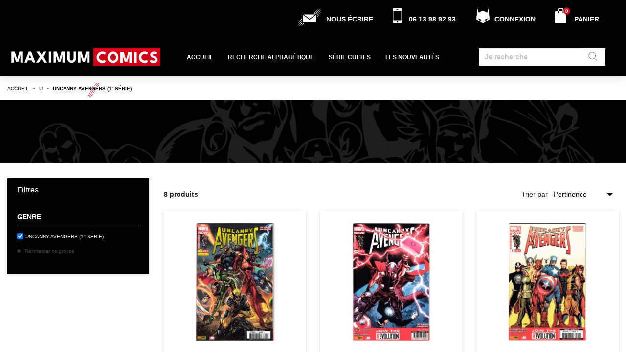

--- FILE ---
content_type: text/html; charset=utf-8
request_url: https://www.maximumcomics.fr/209-uncanny-avengers-1-serie
body_size: 34955
content:
<!doctype html>
<html lang="fr">

<head>
    
        
  <link rel="preconnect" href="//fonts.gstatic.com/" crossorigin>
<link rel="preconnect" href="//ajax.googleapis.com" crossorigin>
<script type="text/javascript">
    WebFontConfig = {
        google: { families: [ 'Noto+Sans:400,700' ] }
    };
    (function() {
        var wf = document.createElement('script');
        wf.src = 'https://ajax.googleapis.com/ajax/libs/webfont/1/webfont.js';
        wf.type = 'text/javascript';
        wf.async = 'true';
        var s = document.getElementsByTagName('script')[0];
        s.parentNode.insertBefore(wf, s);
    })(); </script>


  <meta charset="utf-8">


  <meta http-equiv="x-ua-compatible" content="ie=edge">



  <title>Uncanny Avengers (1° Série) Comics Français - MAXIMUMCOMICS.FR </title>
<script data-keepinline="true">
    var ajaxGetProductUrl = '//www.maximumcomics.fr/module/cdc_googletagmanager/async';
    var ajaxShippingEvent = 1;
    var ajaxPaymentEvent = 1;

/* datalayer */
dataLayer = window.dataLayer || [];
    let cdcDatalayer = {"pageCategory":"category","event":"view_item_list","ecommerce":{"currency":"EUR","items":[{"item_name":"Uncanny Avengers (1° Serie) N° 1 Variant - Comics Marvel","item_id":"3988","price":"9.9","price_tax_exc":"9.9","item_category":"U","item_category2":"Uncanny Avengers (1° Serie)","item_list_name":"Uncanny Avengers (1° Serie)","item_list_id":"cat_209","index":1,"quantity":1},{"item_name":"Uncanny Avengers (1° Serie) N° 4 B - Comics Marvel","item_id":"6887","price":"6.9","price_tax_exc":"6.9","item_category":"U","item_category2":"Uncanny Avengers (1° Serie)","item_list_name":"Uncanny Avengers (1° Serie)","item_list_id":"cat_209","index":2,"quantity":1},{"item_name":"Uncanny Avengers (1° Serie) N° 5 - Comics Marvel","item_id":"6888","price":"5.9","price_tax_exc":"5.9","item_category":"U","item_category2":"Uncanny Avengers (1° Serie)","item_list_name":"Uncanny Avengers (1° Serie)","item_list_id":"cat_209","index":3,"quantity":1},{"item_name":"Uncanny Avengers (1° Serie) N° 6 - Comics Marvel","item_id":"6889","price":"5.9","price_tax_exc":"5.9","item_category":"U","item_category2":"Uncanny Avengers (1° Serie)","item_list_name":"Uncanny Avengers (1° Serie)","item_list_id":"cat_209","index":4,"quantity":1},{"item_name":"Uncanny Avengers (1° Serie) N° 7 - Comics Marvel","item_id":"6890","price":"5.9","price_tax_exc":"5.9","item_category":"U","item_category2":"Uncanny Avengers (1° Serie)","item_list_name":"Uncanny Avengers (1° Serie)","item_list_id":"cat_209","index":5,"quantity":1},{"item_name":"Uncanny Avengers (1° Serie) N° 8 - Comics Marvel","item_id":"6891","price":"5.9","price_tax_exc":"5.9","item_category":"U","item_category2":"Uncanny Avengers (1° Serie)","item_list_name":"Uncanny Avengers (1° Serie)","item_list_id":"cat_209","index":6,"quantity":1},{"item_name":"Uncanny Avengers (1° Serie) N° 9 - Comics Marvel","item_id":"6892","price":"5.9","price_tax_exc":"5.9","item_category":"U","item_category2":"Uncanny Avengers (1° Serie)","item_list_name":"Uncanny Avengers (1° Serie)","item_list_id":"cat_209","index":7,"quantity":1},{"item_name":"Uncanny Avengers (1° Serie) N° 10 - Comics Marvel","item_id":"6893","price":"5.9","price_tax_exc":"5.9","item_category":"U","item_category2":"Uncanny Avengers (1° Serie)","item_list_name":"Uncanny Avengers (1° Serie)","item_list_id":"cat_209","index":8,"quantity":1}]}};
    dataLayer.push(cdcDatalayer);

/* call to GTM Tag */
(function(w,d,s,l,i){w[l]=w[l]||[];w[l].push({'gtm.start':
new Date().getTime(),event:'gtm.js'});var f=d.getElementsByTagName(s)[0],
j=d.createElement(s),dl=l!='dataLayer'?'&l='+l:'';j.async=true;j.src=
'https://www.googletagmanager.com/gtm.js?id='+i+dl;f.parentNode.insertBefore(j,f);
})(window,document,'script','dataLayer','GTM-KP6KDBL');

/* async call to avoid cache system for dynamic data */
dataLayer.push({
  'event': 'datalayer_ready'
});
</script>
  <meta name="description" content="Uncanny Avengers (1° Série) Comics en Français en très bon état - MAXIMUMCOMICS.FR ">
  <meta name="keywords" content="">
        
      <link rel="canonical" href="https://www.maximumcomics.fr/209-uncanny-avengers-1-serie">
    
                    <link rel="alternate" href="https://www.maximumcomics.fr/209-uncanny-avengers-1-serie" hreflang="fr">
              <link rel="alternate" href="https://www.maximumcomics.fr/en/209-uncanny-avengers" hreflang="en-us">
              <link rel="alternate" href="https://www.maximumcomics.fr/es/209-uncanny-avengers" hreflang="es-es">
              
  
<meta property="og:title" content="Uncanny Avengers (1° Série) Comics Français - MAXIMUMCOMICS.FR "/>
<meta property="og:description" content="Uncanny Avengers (1° Série) Comics en Français en très bon état - MAXIMUMCOMICS.FR "/>
<meta property="og:type" content="website"/>
<meta property="og:url" content="https://www.maximumcomics.fr/209-uncanny-avengers-1-serie"/>
<meta property="og:site_name" content="Maximum Comics"/>

    <meta property="og:image" content="https://www.maximumcomics.frhttps://www.maximumcomics.fr/img/logo-1666254282.jpg"/>
<script type="application/ld+json">
{
    "@context" : "http://schema.org",
    "@type" : "Organization",
    "name" : "Maximum Comics",
    "url" : "https://www.maximumcomics.fr/",
    "logo" : {
        "@type":"ImageObject",
        "url":"https://www.maximumcomics.frhttps://www.maximumcomics.fr/img/logo-1666254282.jpg"
    }
}

</script>

<script type="application/ld+json">
{
    "@context":"http://schema.org",
    "@type":"WebPage",
    "isPartOf": {
        "@type":"WebSite",
        "url":  "https://www.maximumcomics.fr/",
        "name": "Maximum Comics"
    },
    "name": "Uncanny Avengers (1° Série) Comics Français - MAXIMUMCOMICS.FR ",
    "url":  "https://www.maximumcomics.fr/209-uncanny-avengers-1-serie"
}


</script>
<script type="application/ld+json">
    {
    "@context": "https://schema.org",
    "@type": "BreadcrumbList",
    "itemListElement": [
        {
    "@type": "ListItem",
    "position": 1,
    "name": "Accueil",
    "item": "https://www.maximumcomics.fr/"
    },        {
    "@type": "ListItem",
    "position": 2,
    "name": "U",
    "item": "https://www.maximumcomics.fr/27-u"
    },        {
    "@type": "ListItem",
    "position": 3,
    "name": "Uncanny Avengers (1° Série)",
    "item": "https://www.maximumcomics.fr/209-uncanny-avengers-1-serie"
    }    ]
    }
    </script>

  



  <meta name="viewport" content="width=device-width, initial-scale=1">



  <link rel="icon" type="image/vnd.microsoft.icon" href="https://www.maximumcomics.fr/img/favicon.ico?1666254282">
  <link rel="shortcut icon" type="image/x-icon" href="https://www.maximumcomics.fr/img/favicon.ico?1666254282">


  <link rel="preconnect" href="https://fonts.googleapis.com">
  <link rel="preconnect" href="https://fonts.gstatic.com" crossorigin>
  <link href="https://fonts.googleapis.com/css2?family=League+Spartan:wght@100;200;300;400;500;600;700;800;900&display=swap" rel="stylesheet">



  


  	

  <script type="text/javascript">
        var ASPath = "\/modules\/pm_advancedsearch4\/";
        var ASSearchUrl = "https:\/\/www.maximumcomics.fr\/module\/pm_advancedsearch4\/advancedsearch4";
        var PAYPLUG_DOMAIN = "https:\/\/secure.payplug.com";
        var as4_orderBySalesAsc = "Meilleures ventes en dernier";
        var as4_orderBySalesDesc = "Meilleures ventes en premier";
        var is_sandbox_mode = false;
        var jolisearch = {"amb_joli_search_action":"https:\/\/www.maximumcomics.fr\/module\/ambjolisearch\/jolisearch","amb_joli_search_link":"https:\/\/www.maximumcomics.fr\/module\/ambjolisearch\/jolisearch","amb_joli_search_controller":"jolisearch","blocksearch_type":"top","show_cat_desc":0,"ga_acc":0,"id_lang":1,"url_rewriting":1,"use_autocomplete":1,"minwordlen":2,"l_products":"Nos produits","l_manufacturers":"Nos marques","l_categories":"Nos cat\u00e9gories","l_no_results_found":"Aucun produit ne correspond \u00e0 cette recherche","l_more_results":"Montrer tous les r\u00e9sultats \u00bb","ENT_QUOTES":3,"search_ssl":true,"self":"\/var\/www\/vhosts\/maximumcomics.fr\/httpdocs\/modules\/ambjolisearch","position":{"my":"right top","at":"right bottom","collision":"flipfit none"},"classes":"ps17","display_manufacturer":"","display_category":""};
        var lgcookieslaw_block = false;
        var lgcookieslaw_cookie_name = "__lglaw";
        var lgcookieslaw_position = "2";
        var lgcookieslaw_reload = false;
        var lgcookieslaw_session_time = "31536000";
        var module_name = "payplug";
        var payplug_ajax_url = "https:\/\/www.maximumcomics.fr\/module\/payplug\/ajax";
        var prestashop = {"cart":{"products":[],"totals":{"total":{"type":"total","label":"Total","amount":0,"value":"0,00\u00a0\u20ac"},"total_including_tax":{"type":"total","label":"Total TTC","amount":0,"value":"0,00\u00a0\u20ac"},"total_excluding_tax":{"type":"total","label":"Total HT :","amount":0,"value":"0,00\u00a0\u20ac"}},"subtotals":{"products":{"type":"products","label":"Sous-total","amount":0,"value":"0,00\u00a0\u20ac"},"discounts":null,"shipping":{"type":"shipping","label":"Livraison","amount":0,"value":""},"tax":null},"products_count":0,"summary_string":"0 articles","vouchers":{"allowed":0,"added":[]},"discounts":[],"minimalPurchase":0,"minimalPurchaseRequired":""},"currency":{"id":1,"name":"Euro","iso_code":"EUR","iso_code_num":"978","sign":"\u20ac"},"customer":{"lastname":null,"firstname":null,"email":null,"birthday":null,"newsletter":null,"newsletter_date_add":null,"optin":null,"website":null,"company":null,"siret":null,"ape":null,"is_logged":false,"gender":{"type":null,"name":null},"addresses":[]},"language":{"name":"Fran\u00e7ais (French)","iso_code":"fr","locale":"fr-FR","language_code":"fr","is_rtl":"0","date_format_lite":"d\/m\/Y","date_format_full":"d\/m\/Y H:i:s","id":1},"page":{"title":"","canonical":"https:\/\/www.maximumcomics.fr\/209-uncanny-avengers-1-serie","meta":{"title":"Uncanny Avengers (1\u00b0 S\u00e9rie) Comics Fran\u00e7ais - MAXIMUMCOMICS.FR ","description":"Uncanny Avengers (1\u00b0 S\u00e9rie) Comics en Fran\u00e7ais en tr\u00e8s bon \u00e9tat - MAXIMUMCOMICS.FR ","keywords":null,"robots":"index"},"page_name":"category","body_classes":{"lang-fr":true,"lang-rtl":false,"country-FR":true,"currency-EUR":true,"layout-left-column":true,"page-category":true,"tax-display-enabled":true,"category-id-209":true,"category-Uncanny Avengers (1\u00b0 S\u00e9rie)":true,"category-id-parent-27":true,"category-depth-level-3":true},"admin_notifications":[]},"shop":{"name":"Maximum Comics","logo":"https:\/\/www.maximumcomics.fr\/img\/logo-1666254282.jpg","stores_icon":"https:\/\/www.maximumcomics.fr\/img\/logo_stores.png","favicon":"https:\/\/www.maximumcomics.fr\/img\/favicon.ico"},"urls":{"base_url":"https:\/\/www.maximumcomics.fr\/","current_url":"https:\/\/www.maximumcomics.fr\/209-uncanny-avengers-1-serie","shop_domain_url":"https:\/\/www.maximumcomics.fr","img_ps_url":"https:\/\/www.maximumcomics.fr\/img\/","img_cat_url":"https:\/\/www.maximumcomics.fr\/img\/c\/","img_lang_url":"https:\/\/www.maximumcomics.fr\/img\/l\/","img_prod_url":"https:\/\/www.maximumcomics.fr\/img\/p\/","img_manu_url":"https:\/\/www.maximumcomics.fr\/img\/m\/","img_sup_url":"https:\/\/www.maximumcomics.fr\/img\/su\/","img_ship_url":"https:\/\/www.maximumcomics.fr\/img\/s\/","img_store_url":"https:\/\/www.maximumcomics.fr\/img\/st\/","img_col_url":"https:\/\/www.maximumcomics.fr\/img\/co\/","img_url":"https:\/\/www.maximumcomics.fr\/themes\/maximumcomics\/assets\/img\/","css_url":"https:\/\/www.maximumcomics.fr\/themes\/maximumcomics\/assets\/css\/","js_url":"https:\/\/www.maximumcomics.fr\/themes\/maximumcomics\/assets\/js\/","pic_url":"https:\/\/www.maximumcomics.fr\/upload\/","pages":{"address":"https:\/\/www.maximumcomics.fr\/adresse","addresses":"https:\/\/www.maximumcomics.fr\/adresses","authentication":"https:\/\/www.maximumcomics.fr\/authentification","cart":"https:\/\/www.maximumcomics.fr\/panier","category":"https:\/\/www.maximumcomics.fr\/index.php?controller=category","cms":"https:\/\/www.maximumcomics.fr\/index.php?controller=cms","contact":"https:\/\/www.maximumcomics.fr\/contactez-nous","discount":"https:\/\/www.maximumcomics.fr\/bons-de-reduction","guest_tracking":"https:\/\/www.maximumcomics.fr\/guest-tracking","history":"https:\/\/www.maximumcomics.fr\/historique-des-commandes","identity":"https:\/\/www.maximumcomics.fr\/identite","index":"https:\/\/www.maximumcomics.fr\/","my_account":"https:\/\/www.maximumcomics.fr\/mon-compte","order_confirmation":"https:\/\/www.maximumcomics.fr\/index.php?controller=order-confirmation","order_detail":"https:\/\/www.maximumcomics.fr\/index.php?controller=order-detail","order_follow":"https:\/\/www.maximumcomics.fr\/details-de-la-commande","order":"https:\/\/www.maximumcomics.fr\/commande","order_return":"https:\/\/www.maximumcomics.fr\/index.php?controller=order-return","order_slip":"https:\/\/www.maximumcomics.fr\/avoirs","pagenotfound":"https:\/\/www.maximumcomics.fr\/index.php?controller=pagenotfound","password":"https:\/\/www.maximumcomics.fr\/mot-de-passe-oublie","pdf_invoice":"https:\/\/www.maximumcomics.fr\/index.php?controller=pdf-invoice","pdf_order_return":"https:\/\/www.maximumcomics.fr\/index.php?controller=pdf-order-return","pdf_order_slip":"https:\/\/www.maximumcomics.fr\/index.php?controller=pdf-order-slip","prices_drop":"https:\/\/www.maximumcomics.fr\/promotions","product":"https:\/\/www.maximumcomics.fr\/index.php?controller=product","search":"https:\/\/www.maximumcomics.fr\/recherche","sitemap":"https:\/\/www.maximumcomics.fr\/plan-du-site","stores":"https:\/\/www.maximumcomics.fr\/magasins","supplier":"https:\/\/www.maximumcomics.fr\/fournisseurs","register":"https:\/\/www.maximumcomics.fr\/authentification?create_account=1","order_login":"https:\/\/www.maximumcomics.fr\/commande?login=1"},"alternative_langs":{"fr":"https:\/\/www.maximumcomics.fr\/209-uncanny-avengers-1-serie","en-us":"https:\/\/www.maximumcomics.fr\/en\/209-uncanny-avengers","es-es":"https:\/\/www.maximumcomics.fr\/es\/209-uncanny-avengers"},"theme_assets":"\/themes\/maximumcomics\/assets\/","actions":{"logout":"https:\/\/www.maximumcomics.fr\/?mylogout="},"no_picture_image":{"bySize":{"cart_default":{"url":"https:\/\/www.maximumcomics.fr\/img\/p\/fr-default-cart_default.jpg","width":125,"height":125},"small_default":{"url":"https:\/\/www.maximumcomics.fr\/img\/p\/fr-default-small_default.jpg","width":200,"height":200},"home_default":{"url":"https:\/\/www.maximumcomics.fr\/img\/p\/fr-default-home_default.jpg","width":250,"height":250},"medium_default":{"url":"https:\/\/www.maximumcomics.fr\/img\/p\/fr-default-medium_default.jpg","width":452,"height":452},"large_default":{"url":"https:\/\/www.maximumcomics.fr\/img\/p\/fr-default-large_default.jpg","width":800,"height":800},"thickbox_default":{"url":"https:\/\/www.maximumcomics.fr\/img\/p\/fr-default-thickbox_default.jpg","width":1200,"height":1200}},"small":{"url":"https:\/\/www.maximumcomics.fr\/img\/p\/fr-default-cart_default.jpg","width":125,"height":125},"medium":{"url":"https:\/\/www.maximumcomics.fr\/img\/p\/fr-default-medium_default.jpg","width":452,"height":452},"large":{"url":"https:\/\/www.maximumcomics.fr\/img\/p\/fr-default-thickbox_default.jpg","width":1200,"height":1200},"legend":""}},"configuration":{"display_taxes_label":true,"display_prices_tax_incl":true,"is_catalog":false,"show_prices":true,"opt_in":{"partner":true},"quantity_discount":{"type":"discount","label":"Remise sur prix unitaire"},"voucher_enabled":0,"return_enabled":0},"field_required":[],"breadcrumb":{"links":[{"title":"Accueil","url":"https:\/\/www.maximumcomics.fr\/"},{"title":"U","url":"https:\/\/www.maximumcomics.fr\/27-u"},{"title":"Uncanny Avengers (1\u00b0 S\u00e9rie)","url":"https:\/\/www.maximumcomics.fr\/209-uncanny-avengers-1-serie"}],"count":3},"link":{"protocol_link":"https:\/\/","protocol_content":"https:\/\/"},"time":1769758087,"static_token":"c1bd1b3f73fe66efa3d5181b70b7635f","token":"0ecceeb2288a8256d56df68d6aba5311","debug":false};
        var prestashopFacebookAjaxController = "https:\/\/www.maximumcomics.fr\/module\/ps_facebook\/Ajax";
        var psr_icon_color = "#FFFFFF";
        var ssIsCeInstalled = false;
      </script>
		<link rel="stylesheet" href="https://www.maximumcomics.fr/themes/maximumcomics/assets/cache/theme-7d5aff401.css" media="all">
	
	


        <link rel="preload" href="/modules/creativeelements/views/lib/ceicons/fonts/ceicons.woff2?fj664s"
            as="font" type="font/woff2" crossorigin>
                <link rel="preload" href="/modules/creativeelements/views/lib/font-awesome/fonts/fontawesome-webfont.woff2?v=4.7.0"
            as="font" type="font/woff2" crossorigin>
        <!--CE-JS-->


  <script type="text/javascript">
var sp_link_base ='https://www.maximumcomics.fr';
</script>

<script type="text/javascript">
function renderDataAjax(jsonData)
{
    for (var key in jsonData) {
	    if(key=='java_script')
        {
            $('body').append(jsonData[key]);
        }
        else
            if($('#ets_speed_dy_'+key).length)
            {
                if($('#ets_speed_dy_'+key+' #layer_cart').length)
                {
                    $('#ets_speed_dy_'+key).before($('#ets_speed_dy_'+key+' #layer_cart').clone());
                    $('#ets_speed_dy_'+key+' #layer_cart').remove();
                    $('#layer_cart').before('<div class="layer_cart_overlay"></div>');
                }
                $('.ets_speed_dynamic_hook[id="ets_speed_dy_'+key+'"]').replaceWith(jsonData[key]);
            }
              
    }
    if($('#header .shopping_cart').length && $('#header .cart_block').length)
    {
        var shopping_cart = new HoverWatcher('#header .shopping_cart');
        var cart_block = new HoverWatcher('#header .cart_block');
        $("#header .shopping_cart a:first").hover(
    		function(){
    			if (ajaxCart.nb_total_products > 0 || parseInt($('.ajax_cart_quantity').html()) > 0)
    				$("#header .cart_block").stop(true, true).slideDown(450);
    		},
    		function(){
    			setTimeout(function(){
    				if (!shopping_cart.isHoveringOver() && !cart_block.isHoveringOver())
    					$("#header .cart_block").stop(true, true).slideUp(450);
    			}, 200);
    		}
    	);
    }
    if(typeof jsonData.custom_js!== undefined && jsonData.custom_js)
        $('head').append('<script src="'+sp_link_base+'/modules/ets_superspeed/views/js/script_custom.js">');
}
</script>

<style>
.layered_filter_ul .radio,.layered_filter_ul .checkbox {
    display: inline-block;
}
.ets_speed_dynamic_hook .cart-products-count{
    display:none!important;
}
.ets_speed_dynamic_hook .ajax_cart_quantity ,.ets_speed_dynamic_hook .ajax_cart_product_txt,.ets_speed_dynamic_hook .ajax_cart_product_txt_s{
    display:none!important;
}
.ets_speed_dynamic_hook .shopping_cart > a:first-child:after {
    display:none!important;
}
</style><style>.ets_mm_megamenu .mm_menus_li h4,
.ets_mm_megamenu .mm_menus_li h5,
.ets_mm_megamenu .mm_menus_li h6,
.ets_mm_megamenu .mm_menus_li h1,
.ets_mm_megamenu .mm_menus_li h2,
.ets_mm_megamenu .mm_menus_li h3,
.ets_mm_megamenu .mm_menus_li h4 *:not(i),
.ets_mm_megamenu .mm_menus_li h5 *:not(i),
.ets_mm_megamenu .mm_menus_li h6 *:not(i),
.ets_mm_megamenu .mm_menus_li h1 *:not(i),
.ets_mm_megamenu .mm_menus_li h2 *:not(i),
.ets_mm_megamenu .mm_menus_li h3 *:not(i),
.ets_mm_megamenu .mm_menus_li > a{
    font-family: inherit;
}
.ets_mm_megamenu *:not(.fa):not(i){
    font-family: inherit;
}

.ets_mm_block *{
    font-size: 14px;
}    

@media (min-width: 768px){
/*layout 1*/
    .ets_mm_megamenu.layout_layout1{
        background: ;
    }
    .layout_layout1 .ets_mm_megamenu_content{
      background: linear-gradient(#FFFFFF, #F2F2F2) repeat scroll 0 0 rgba(0, 0, 0, 0);
      background: -webkit-linear-gradient(#FFFFFF, #F2F2F2) repeat scroll 0 0 rgba(0, 0, 0, 0);
      background: -o-linear-gradient(#FFFFFF, #F2F2F2) repeat scroll 0 0 rgba(0, 0, 0, 0);
    }
    .ets_mm_megamenu.layout_layout1:not(.ybc_vertical_menu) .mm_menus_ul{
         background: ;
    }

    #header .layout_layout1:not(.ybc_vertical_menu) .mm_menus_li > a,
    .layout_layout1 .ybc-menu-vertical-button,
    .layout_layout1 .mm_extra_item *{
        color: #484848
    }
    .layout_layout1 .ybc-menu-vertical-button .ybc-menu-button-toggle_icon_default .icon-bar{
        background-color: #484848
    }
    .layout_layout1 .mm_menus_li:hover > a, 
    .layout_layout1 .mm_menus_li.active > a,
    #header .layout_layout1 .mm_menus_li:hover > a,
    #header .layout_layout1 .mm_menus_li.menu_hover > a,
    .layout_layout1:hover .ybc-menu-vertical-button,
    .layout_layout1 .mm_extra_item button[type="submit"]:hover i,
    #header .layout_layout1 .mm_menus_li.active > a{
        color: #ec4249;
    }
    
    .layout_layout1:not(.ybc_vertical_menu) .mm_menus_li > a:before,
    .layout_layout1.ybc_vertical_menu:hover .ybc-menu-vertical-button:before,
    .layout_layout1:hover .ybc-menu-vertical-button .ybc-menu-button-toggle_icon_default .icon-bar,
    .ybc-menu-vertical-button.layout_layout1:hover{background-color: #ec4249;}
    
    .layout_layout1:not(.ybc_vertical_menu) .mm_menus_li:hover > a,
    .layout_layout1:not(.ybc_vertical_menu) .mm_menus_li.menu_hover > a,
    .ets_mm_megamenu.layout_layout1.ybc_vertical_menu:hover,
    #header .layout_layout1:not(.ybc_vertical_menu) .mm_menus_li:hover > a,
    #header .layout_layout1:not(.ybc_vertical_menu) .mm_menus_li.menu_hover > a,
    .ets_mm_megamenu.layout_layout1.ybc_vertical_menu:hover{
        background: #ffffff;
    }
    
    .layout_layout1.ets_mm_megamenu .mm_columns_ul,
    .layout_layout1.ybc_vertical_menu .mm_menus_ul{
        background-color: #ffffff;
    }
    #header .layout_layout1 .ets_mm_block_content a,
    #header .layout_layout1 .ets_mm_block_content p,
    .layout_layout1.ybc_vertical_menu .mm_menus_li > a,
    #header .layout_layout1.ybc_vertical_menu .mm_menus_li > a{
        color: #414141;
    }
    
    .layout_layout1 .mm_columns_ul h1,
    .layout_layout1 .mm_columns_ul h2,
    .layout_layout1 .mm_columns_ul h3,
    .layout_layout1 .mm_columns_ul h4,
    .layout_layout1 .mm_columns_ul h5,
    .layout_layout1 .mm_columns_ul h6,
    .layout_layout1 .mm_columns_ul .ets_mm_block > h1 a,
    .layout_layout1 .mm_columns_ul .ets_mm_block > h2 a,
    .layout_layout1 .mm_columns_ul .ets_mm_block > h3 a,
    .layout_layout1 .mm_columns_ul .ets_mm_block > h4 a,
    .layout_layout1 .mm_columns_ul .ets_mm_block > h5 a,
    .layout_layout1 .mm_columns_ul .ets_mm_block > h6 a,
    #header .layout_layout1 .mm_columns_ul .ets_mm_block > h1 a,
    #header .layout_layout1 .mm_columns_ul .ets_mm_block > h2 a,
    #header .layout_layout1 .mm_columns_ul .ets_mm_block > h3 a,
    #header .layout_layout1 .mm_columns_ul .ets_mm_block > h4 a,
    #header .layout_layout1 .mm_columns_ul .ets_mm_block > h5 a,
    #header .layout_layout1 .mm_columns_ul .ets_mm_block > h6 a,
    .layout_layout1 .mm_columns_ul .h1,
    .layout_layout1 .mm_columns_ul .h2,
    .layout_layout1 .mm_columns_ul .h3,
    .layout_layout1 .mm_columns_ul .h4,
    .layout_layout1 .mm_columns_ul .h5,
    .layout_layout1 .mm_columns_ul .h6{
        color: #414141;
    }
    
    
    .layout_layout1 li:hover > a,
    .layout_layout1 li > a:hover,
    .layout_layout1 .mm_tabs_li.open .mm_tab_toggle_title,
    .layout_layout1 .mm_tabs_li.open .mm_tab_toggle_title a,
    .layout_layout1 .mm_tabs_li:hover .mm_tab_toggle_title,
    .layout_layout1 .mm_tabs_li:hover .mm_tab_toggle_title a,
    #header .layout_layout1 .mm_tabs_li.open .mm_tab_toggle_title,
    #header .layout_layout1 .mm_tabs_li.open .mm_tab_toggle_title a,
    #header .layout_layout1 .mm_tabs_li:hover .mm_tab_toggle_title,
    #header .layout_layout1 .mm_tabs_li:hover .mm_tab_toggle_title a,
    .layout_layout1.ybc_vertical_menu .mm_menus_li > a,
    #header .layout_layout1 li:hover > a,
    .layout_layout1.ybc_vertical_menu .mm_menus_li:hover > a,
    #header .layout_layout1.ybc_vertical_menu .mm_menus_li:hover > a,
    #header .layout_layout1 .mm_columns_ul .mm_block_type_product .product-title > a:hover,
    #header .layout_layout1 li > a:hover{color: #ec4249;}
    
    
/*end layout 1*/
    
    
    /*layout 2*/
    .ets_mm_megamenu.layout_layout2{
        background-color: #3cabdb;
    }
    
    #header .layout_layout2:not(.ybc_vertical_menu) .mm_menus_li > a,
    .layout_layout2 .ybc-menu-vertical-button,
    .layout_layout2 .mm_extra_item *{
        color: #ffffff
    }
    .layout_layout2 .ybc-menu-vertical-button .ybc-menu-button-toggle_icon_default .icon-bar{
        background-color: #ffffff
    }
    .layout_layout2:not(.ybc_vertical_menu) .mm_menus_li:hover > a, 
    .layout_layout2:not(.ybc_vertical_menu) .mm_menus_li.active > a,
    #header .layout_layout2:not(.ybc_vertical_menu) .mm_menus_li:hover > a,
    .layout_layout2:hover .ybc-menu-vertical-button,
    .layout_layout2 .mm_extra_item button[type="submit"]:hover i,
    #header .layout_layout2:not(.ybc_vertical_menu) .mm_menus_li.active > a{color: #ffffff;}
    
    .layout_layout2:hover .ybc-menu-vertical-button .ybc-menu-button-toggle_icon_default .icon-bar{
        background-color: #ffffff;
    }
    .layout_layout2:not(.ybc_vertical_menu) .mm_menus_li:hover > a,
    #header .layout_layout2:not(.ybc_vertical_menu) .mm_menus_li:hover > a,
    .ets_mm_megamenu.layout_layout2.ybc_vertical_menu:hover{
        background-color: #50b4df;
    }
    
    .layout_layout2.ets_mm_megamenu .mm_columns_ul,
    .layout_layout2.ybc_vertical_menu .mm_menus_ul{
        background-color: #ffffff;
    }
    #header .layout_layout2 .ets_mm_block_content a,
    .layout_layout2.ybc_vertical_menu .mm_menus_li > a,
    #header .layout_layout2.ybc_vertical_menu .mm_menus_li > a,
    #header .layout_layout2 .ets_mm_block_content p{
        color: #666666;
    }
    
    .layout_layout2 .mm_columns_ul h1,
    .layout_layout2 .mm_columns_ul h2,
    .layout_layout2 .mm_columns_ul h3,
    .layout_layout2 .mm_columns_ul h4,
    .layout_layout2 .mm_columns_ul h5,
    .layout_layout2 .mm_columns_ul h6,
    .layout_layout2 .mm_columns_ul .ets_mm_block > h1 a,
    .layout_layout2 .mm_columns_ul .ets_mm_block > h2 a,
    .layout_layout2 .mm_columns_ul .ets_mm_block > h3 a,
    .layout_layout2 .mm_columns_ul .ets_mm_block > h4 a,
    .layout_layout2 .mm_columns_ul .ets_mm_block > h5 a,
    .layout_layout2 .mm_columns_ul .ets_mm_block > h6 a,
    #header .layout_layout2 .mm_columns_ul .ets_mm_block > h1 a,
    #header .layout_layout2 .mm_columns_ul .ets_mm_block > h2 a,
    #header .layout_layout2 .mm_columns_ul .ets_mm_block > h3 a,
    #header .layout_layout2 .mm_columns_ul .ets_mm_block > h4 a,
    #header .layout_layout2 .mm_columns_ul .ets_mm_block > h5 a,
    #header .layout_layout2 .mm_columns_ul .ets_mm_block > h6 a,
    .layout_layout2 .mm_columns_ul .h1,
    .layout_layout2 .mm_columns_ul .h2,
    .layout_layout2 .mm_columns_ul .h3,
    .layout_layout2 .mm_columns_ul .h4,
    .layout_layout2 .mm_columns_ul .h5,
    .layout_layout2 .mm_columns_ul .h6{
        color: #414141;
    }
    
    
    .layout_layout2 li:hover > a,
    .layout_layout2 li > a:hover,
    .layout_layout2 .mm_tabs_li.open .mm_tab_toggle_title,
    .layout_layout2 .mm_tabs_li.open .mm_tab_toggle_title a,
    .layout_layout2 .mm_tabs_li:hover .mm_tab_toggle_title,
    .layout_layout2 .mm_tabs_li:hover .mm_tab_toggle_title a,
    #header .layout_layout2 .mm_tabs_li.open .mm_tab_toggle_title,
    #header .layout_layout2 .mm_tabs_li.open .mm_tab_toggle_title a,
    #header .layout_layout2 .mm_tabs_li:hover .mm_tab_toggle_title,
    #header .layout_layout2 .mm_tabs_li:hover .mm_tab_toggle_title a,
    #header .layout_layout2 li:hover > a,
    .layout_layout2.ybc_vertical_menu .mm_menus_li > a,
    .layout_layout2.ybc_vertical_menu .mm_menus_li:hover > a,
    #header .layout_layout2.ybc_vertical_menu .mm_menus_li:hover > a,
    #header .layout_layout2 .mm_columns_ul .mm_block_type_product .product-title > a:hover,
    #header .layout_layout2 li > a:hover{color: #fc4444;}
    
    
    
    /*layout 3*/
    .ets_mm_megamenu.layout_layout3,
    .layout_layout3 .mm_tab_li_content{
        background-color: #333333;
        
    }
    #header .layout_layout3:not(.ybc_vertical_menu) .mm_menus_li > a,
    .layout_layout3 .ybc-menu-vertical-button,
    .layout_layout3 .mm_extra_item *{
        color: #ffffff
    }
    .layout_layout3 .ybc-menu-vertical-button .ybc-menu-button-toggle_icon_default .icon-bar{
        background-color: #ffffff
    }
    .layout_layout3 .mm_menus_li:hover > a, 
    .layout_layout3 .mm_menus_li.active > a,
    .layout_layout3 .mm_extra_item button[type="submit"]:hover i,
    #header .layout_layout3 .mm_menus_li:hover > a,
    #header .layout_layout3 .mm_menus_li.active > a,
    .layout_layout3:hover .ybc-menu-vertical-button,
    .layout_layout3:hover .ybc-menu-vertical-button .ybc-menu-button-toggle_icon_default .icon-bar{
        color: #ffffff;
    }
    
    .layout_layout3:not(.ybc_vertical_menu) .mm_menus_li:hover > a,
    #header .layout_layout3:not(.ybc_vertical_menu) .mm_menus_li:hover > a,
    .ets_mm_megamenu.layout_layout3.ybc_vertical_menu:hover,
    .layout_layout3 .mm_tabs_li.open .mm_columns_contents_ul,
    .layout_layout3 .mm_tabs_li.open .mm_tab_li_content {
        background-color: #000000;
    }
    .layout_layout3 .mm_tabs_li.open.mm_tabs_has_content .mm_tab_li_content .mm_tab_name::before{
        border-right-color: #000000;
    }
    .layout_layout3.ets_mm_megamenu .mm_columns_ul,
    .ybc_vertical_menu.layout_layout3 .mm_menus_ul.ets_mn_submenu_full_height .mm_menus_li:hover a::before,
    .layout_layout3.ybc_vertical_menu .mm_menus_ul{
        background-color: #000000;
        border-color: #000000;
    }
    #header .layout_layout3 .ets_mm_block_content a,
    #header .layout_layout3 .ets_mm_block_content p,
    .layout_layout3.ybc_vertical_menu .mm_menus_li > a,
    #header .layout_layout3.ybc_vertical_menu .mm_menus_li > a{
        color: #dcdcdc;
    }
    
    .layout_layout3 .mm_columns_ul h1,
    .layout_layout3 .mm_columns_ul h2,
    .layout_layout3 .mm_columns_ul h3,
    .layout_layout3 .mm_columns_ul h4,
    .layout_layout3 .mm_columns_ul h5,
    .layout_layout3 .mm_columns_ul h6,
    .layout_layout3 .mm_columns_ul .ets_mm_block > h1 a,
    .layout_layout3 .mm_columns_ul .ets_mm_block > h2 a,
    .layout_layout3 .mm_columns_ul .ets_mm_block > h3 a,
    .layout_layout3 .mm_columns_ul .ets_mm_block > h4 a,
    .layout_layout3 .mm_columns_ul .ets_mm_block > h5 a,
    .layout_layout3 .mm_columns_ul .ets_mm_block > h6 a,
    #header .layout_layout3 .mm_columns_ul .ets_mm_block > h1 a,
    #header .layout_layout3 .mm_columns_ul .ets_mm_block > h2 a,
    #header .layout_layout3 .mm_columns_ul .ets_mm_block > h3 a,
    #header .layout_layout3 .mm_columns_ul .ets_mm_block > h4 a,
    #header .layout_layout3 .mm_columns_ul .ets_mm_block > h5 a,
    #header .layout_layout3 .mm_columns_ul .ets_mm_block > h6 a,
    .layout_layout3 .mm_columns_ul .h1,
    .layout_layout3 .mm_columns_ul .h2,
    .layout_layout3 .mm_columns_ul .h3,
    .layout_layout3.ybc_vertical_menu .mm_menus_li:hover > a,
    #header .layout_layout3.ybc_vertical_menu .mm_menus_li:hover > a,
    .layout_layout3 .mm_columns_ul .h4,
    .layout_layout3 .mm_columns_ul .h5,
    .layout_layout3 .mm_columns_ul .h6{
        color: #ec4249;
    }
    
    
    .layout_layout3 li:hover > a,
    .layout_layout3 li > a:hover,
    .layout_layout3 .mm_tabs_li.open .mm_tab_toggle_title,
    .layout_layout3 .mm_tabs_li.open .mm_tab_toggle_title a,
    .layout_layout3 .mm_tabs_li:hover .mm_tab_toggle_title,
    .layout_layout3 .mm_tabs_li:hover .mm_tab_toggle_title a,
    #header .layout_layout3 .mm_tabs_li.open .mm_tab_toggle_title,
    #header .layout_layout3 .mm_tabs_li.open .mm_tab_toggle_title a,
    #header .layout_layout3 .mm_tabs_li:hover .mm_tab_toggle_title,
    #header .layout_layout3 .mm_tabs_li:hover .mm_tab_toggle_title a,
    #header .layout_layout3 li:hover > a,
    #header .layout_layout3 .mm_columns_ul .mm_block_type_product .product-title > a:hover,
    #header .layout_layout3 li > a:hover,
    .layout_layout3.ybc_vertical_menu .mm_menus_li > a,
    .layout_layout3 .has-sub .ets_mm_categories li > a:hover,
    #header .layout_layout3 .has-sub .ets_mm_categories li > a:hover{color: #fc4444;}
    
    
    /*layout 4*/
    
    .ets_mm_megamenu.layout_layout4{
        background-color: #ffffff;
    }
    .ets_mm_megamenu.layout_layout4:not(.ybc_vertical_menu) .mm_menus_ul{
         background: #ffffff;
    }

    #header .layout_layout4:not(.ybc_vertical_menu) .mm_menus_li > a,
    .layout_layout4 .ybc-menu-vertical-button,
    .layout_layout4 .mm_extra_item *{
        color: #333333
    }
    .layout_layout4 .ybc-menu-vertical-button .ybc-menu-button-toggle_icon_default .icon-bar{
        background-color: #333333
    }
    
    .layout_layout4 .mm_menus_li:hover > a, 
    .layout_layout4 .mm_menus_li.active > a,
    #header .layout_layout4 .mm_menus_li:hover > a,
    .layout_layout4:hover .ybc-menu-vertical-button,
    #header .layout_layout4 .mm_menus_li.active > a{color: #ffffff;}
    
    .layout_layout4:hover .ybc-menu-vertical-button .ybc-menu-button-toggle_icon_default .icon-bar{
        background-color: #ffffff;
    }
    
    .layout_layout4:not(.ybc_vertical_menu) .mm_menus_li:hover > a,
    .layout_layout4:not(.ybc_vertical_menu) .mm_menus_li.active > a,
    .layout_layout4:not(.ybc_vertical_menu) .mm_menus_li:hover > span, 
    .layout_layout4:not(.ybc_vertical_menu) .mm_menus_li.active > span,
    #header .layout_layout4:not(.ybc_vertical_menu) .mm_menus_li:hover > a, 
    #header .layout_layout4:not(.ybc_vertical_menu) .mm_menus_li.active > a,
    .layout_layout4:not(.ybc_vertical_menu) .mm_menus_li:hover > a,
    #header .layout_layout4:not(.ybc_vertical_menu) .mm_menus_li:hover > a,
    .ets_mm_megamenu.layout_layout4.ybc_vertical_menu:hover,
    #header .layout_layout4 .mm_menus_li:hover > span, 
    #header .layout_layout4 .mm_menus_li.active > span{
        background-color: #ec4249;
    }
    .layout_layout4 .ets_mm_megamenu_content {
      border-bottom-color: #ec4249;
    }
    
    .layout_layout4.ets_mm_megamenu .mm_columns_ul,
    .ybc_vertical_menu.layout_layout4 .mm_menus_ul .mm_menus_li:hover a::before,
    .layout_layout4.ybc_vertical_menu .mm_menus_ul{
        background-color: #ffffff;
    }
    #header .layout_layout4 .ets_mm_block_content a,
    .layout_layout4.ybc_vertical_menu .mm_menus_li > a,
    #header .layout_layout4.ybc_vertical_menu .mm_menus_li > a,
    #header .layout_layout4 .ets_mm_block_content p{
        color: #666666;
    }
    
    .layout_layout4 .mm_columns_ul h1,
    .layout_layout4 .mm_columns_ul h2,
    .layout_layout4 .mm_columns_ul h3,
    .layout_layout4 .mm_columns_ul h4,
    .layout_layout4 .mm_columns_ul h5,
    .layout_layout4 .mm_columns_ul h6,
    .layout_layout4 .mm_columns_ul .ets_mm_block > h1 a,
    .layout_layout4 .mm_columns_ul .ets_mm_block > h2 a,
    .layout_layout4 .mm_columns_ul .ets_mm_block > h3 a,
    .layout_layout4 .mm_columns_ul .ets_mm_block > h4 a,
    .layout_layout4 .mm_columns_ul .ets_mm_block > h5 a,
    .layout_layout4 .mm_columns_ul .ets_mm_block > h6 a,
    #header .layout_layout4 .mm_columns_ul .ets_mm_block > h1 a,
    #header .layout_layout4 .mm_columns_ul .ets_mm_block > h2 a,
    #header .layout_layout4 .mm_columns_ul .ets_mm_block > h3 a,
    #header .layout_layout4 .mm_columns_ul .ets_mm_block > h4 a,
    #header .layout_layout4 .mm_columns_ul .ets_mm_block > h5 a,
    #header .layout_layout4 .mm_columns_ul .ets_mm_block > h6 a,
    .layout_layout4 .mm_columns_ul .h1,
    .layout_layout4 .mm_columns_ul .h2,
    .layout_layout4 .mm_columns_ul .h3,
    .layout_layout4 .mm_columns_ul .h4,
    .layout_layout4 .mm_columns_ul .h5,
    .layout_layout4 .mm_columns_ul .h6{
        color: #414141;
    }
    
    .layout_layout4 li:hover > a,
    .layout_layout4 li > a:hover,
    .layout_layout4 .mm_tabs_li.open .mm_tab_toggle_title,
    .layout_layout4 .mm_tabs_li.open .mm_tab_toggle_title a,
    .layout_layout4 .mm_tabs_li:hover .mm_tab_toggle_title,
    .layout_layout4 .mm_tabs_li:hover .mm_tab_toggle_title a,
    #header .layout_layout4 .mm_tabs_li.open .mm_tab_toggle_title,
    #header .layout_layout4 .mm_tabs_li.open .mm_tab_toggle_title a,
    #header .layout_layout4 .mm_tabs_li:hover .mm_tab_toggle_title,
    #header .layout_layout4 .mm_tabs_li:hover .mm_tab_toggle_title a,
    #header .layout_layout4 li:hover > a,
    .layout_layout4.ybc_vertical_menu .mm_menus_li > a,
    .layout_layout4.ybc_vertical_menu .mm_menus_li:hover > a,
    #header .layout_layout4.ybc_vertical_menu .mm_menus_li:hover > a,
    #header .layout_layout4 .mm_columns_ul .mm_block_type_product .product-title > a:hover,
    #header .layout_layout4 li > a:hover{color: #ec4249;}
    
    /* end layout 4*/
    
    
    
    
    /* Layout 5*/
    .ets_mm_megamenu.layout_layout5{
        background-color: #f6f6f6;
    }
    .ets_mm_megamenu.layout_layout5:not(.ybc_vertical_menu) .mm_menus_ul{
         background: #f6f6f6;
    }
    
    #header .layout_layout5:not(.ybc_vertical_menu) .mm_menus_li > a,
    .layout_layout5 .ybc-menu-vertical-button,
    .layout_layout5 .mm_extra_item *{
        color: #333333
    }
    .layout_layout5 .ybc-menu-vertical-button .ybc-menu-button-toggle_icon_default .icon-bar{
        background-color: #333333
    }
    .layout_layout5 .mm_menus_li:hover > a, 
    .layout_layout5 .mm_menus_li.active > a,
    .layout_layout5 .mm_extra_item button[type="submit"]:hover i,
    #header .layout_layout5 .mm_menus_li:hover > a,
    #header .layout_layout5 .mm_menus_li.active > a,
    .layout_layout5:hover .ybc-menu-vertical-button{
        color: #ec4249;
    }
    .layout_layout5:hover .ybc-menu-vertical-button .ybc-menu-button-toggle_icon_default .icon-bar{
        background-color: #ec4249;
    }
    
    .layout_layout5 .mm_menus_li > a:before{background-color: #ec4249;}
    

    .layout_layout5:not(.ybc_vertical_menu) .mm_menus_li:hover > a,
    #header .layout_layout5:not(.ybc_vertical_menu) .mm_menus_li:hover > a,
    .ets_mm_megamenu.layout_layout5.ybc_vertical_menu:hover,
    #header .layout_layout5 .mm_menus_li:hover > a{
        background-color: ;
    }
    
    .layout_layout5.ets_mm_megamenu .mm_columns_ul,
    .ybc_vertical_menu.layout_layout5 .mm_menus_ul .mm_menus_li:hover a::before,
    .layout_layout5.ybc_vertical_menu .mm_menus_ul{
        background-color: #ffffff;
    }
    #header .layout_layout5 .ets_mm_block_content a,
    .layout_layout5.ybc_vertical_menu .mm_menus_li > a,
    #header .layout_layout5.ybc_vertical_menu .mm_menus_li > a,
    #header .layout_layout5 .ets_mm_block_content p{
        color: #333333;
    }
    
    .layout_layout5 .mm_columns_ul h1,
    .layout_layout5 .mm_columns_ul h2,
    .layout_layout5 .mm_columns_ul h3,
    .layout_layout5 .mm_columns_ul h4,
    .layout_layout5 .mm_columns_ul h5,
    .layout_layout5 .mm_columns_ul h6,
    .layout_layout5 .mm_columns_ul .ets_mm_block > h1 a,
    .layout_layout5 .mm_columns_ul .ets_mm_block > h2 a,
    .layout_layout5 .mm_columns_ul .ets_mm_block > h3 a,
    .layout_layout5 .mm_columns_ul .ets_mm_block > h4 a,
    .layout_layout5 .mm_columns_ul .ets_mm_block > h5 a,
    .layout_layout5 .mm_columns_ul .ets_mm_block > h6 a,
    #header .layout_layout5 .mm_columns_ul .ets_mm_block > h1 a,
    #header .layout_layout5 .mm_columns_ul .ets_mm_block > h2 a,
    #header .layout_layout5 .mm_columns_ul .ets_mm_block > h3 a,
    #header .layout_layout5 .mm_columns_ul .ets_mm_block > h4 a,
    #header .layout_layout5 .mm_columns_ul .ets_mm_block > h5 a,
    #header .layout_layout5 .mm_columns_ul .ets_mm_block > h6 a,
    .layout_layout5 .mm_columns_ul .h1,
    .layout_layout5 .mm_columns_ul .h2,
    .layout_layout5 .mm_columns_ul .h3,
    .layout_layout5 .mm_columns_ul .h4,
    .layout_layout5 .mm_columns_ul .h5,
    .layout_layout5 .mm_columns_ul .h6{
        color: #414141;
    }
    
    .layout_layout5 li:hover > a,
    .layout_layout5 li > a:hover,
    .layout_layout5 .mm_tabs_li.open .mm_tab_toggle_title,
    .layout_layout5 .mm_tabs_li.open .mm_tab_toggle_title a,
    .layout_layout5 .mm_tabs_li:hover .mm_tab_toggle_title,
    .layout_layout5 .mm_tabs_li:hover .mm_tab_toggle_title a,
    #header .layout_layout5 .mm_tabs_li.open .mm_tab_toggle_title,
    #header .layout_layout5 .mm_tabs_li.open .mm_tab_toggle_title a,
    #header .layout_layout5 .mm_tabs_li:hover .mm_tab_toggle_title,
    #header .layout_layout5 .mm_tabs_li:hover .mm_tab_toggle_title a,
    .layout_layout5.ybc_vertical_menu .mm_menus_li > a,
    #header .layout_layout5 li:hover > a,
    .layout_layout5.ybc_vertical_menu .mm_menus_li:hover > a,
    #header .layout_layout5.ybc_vertical_menu .mm_menus_li:hover > a,
    #header .layout_layout5 .mm_columns_ul .mm_block_type_product .product-title > a:hover,
    #header .layout_layout5 li > a:hover{color: #ec4249;}
    
    /*end layout 5*/
}


@media (max-width: 767px){
    .ybc-menu-vertical-button,
    .transition_floating .close_menu, 
    .transition_full .close_menu{
        background-color: #000000;
        color: #ffffff;
    }
    .transition_floating .close_menu *, 
    .transition_full .close_menu *,
    .ybc-menu-vertical-button .icon-bar{
        color: #ffffff;
    }

    .close_menu .icon-bar,
    .ybc-menu-vertical-button .icon-bar {
      background-color: #ffffff;
    }
    .mm_menus_back_icon{
        border-color: #ffffff;
    }
    
    .layout_layout1 .mm_menus_li:hover > a, 
    .layout_layout1 .mm_menus_li.menu_hover > a,
    #header .layout_layout1 .mm_menus_li.menu_hover > a,
    #header .layout_layout1 .mm_menus_li:hover > a{
        color: #ec4249;
    }
    .layout_layout1 .mm_has_sub.mm_menus_li:hover .arrow::before{
        /*border-color: #ec4249;*/
    }
    
    
    .layout_layout1 .mm_menus_li:hover > a,
    .layout_layout1 .mm_menus_li.menu_hover > a,
    #header .layout_layout1 .mm_menus_li.menu_hover > a,
    #header .layout_layout1 .mm_menus_li:hover > a{
        background-color: #ffffff;
    }
    .layout_layout1 li:hover > a,
    .layout_layout1 li > a:hover,
    #header .layout_layout1 li:hover > a,
    #header .layout_layout1 .mm_columns_ul .mm_block_type_product .product-title > a:hover,
    #header .layout_layout1 li > a:hover{
        color: #ec4249;
    }
    
    /*------------------------------------------------------*/
    
    
    .layout_layout2 .mm_menus_li:hover > a, 
    #header .layout_layout2 .mm_menus_li:hover > a{color: #ffffff;}
    .layout_layout2 .mm_has_sub.mm_menus_li:hover .arrow::before{
        border-color: #ffffff;
    }
    
    .layout_layout2 .mm_menus_li:hover > a,
    #header .layout_layout2 .mm_menus_li:hover > a{
        background-color: #50b4df;
    }
    .layout_layout2 li:hover > a,
    .layout_layout2 li > a:hover,
    #header .layout_layout2 li:hover > a,
    #header .layout_layout2 .mm_columns_ul .mm_block_type_product .product-title > a:hover,
    #header .layout_layout2 li > a:hover{color: #fc4444;}
    
    /*------------------------------------------------------*/
    
    

    .layout_layout3 .mm_menus_li:hover > a, 
    #header .layout_layout3 .mm_menus_li:hover > a{
        color: #ffffff;
    }
    .layout_layout3 .mm_has_sub.mm_menus_li:hover .arrow::before{
        border-color: #ffffff;
    }
    
    .layout_layout3 .mm_menus_li:hover > a,
    #header .layout_layout3 .mm_menus_li:hover > a{
        background-color: #000000;
    }
    .layout_layout3 li:hover > a,
    .layout_layout3 li > a:hover,
    #header .layout_layout3 li:hover > a,
    #header .layout_layout3 .mm_columns_ul .mm_block_type_product .product-title > a:hover,
    #header .layout_layout3 li > a:hover,
    .layout_layout3 .has-sub .ets_mm_categories li > a:hover,
    #header .layout_layout3 .has-sub .ets_mm_categories li > a:hover{color: #fc4444;}
    
    
    
    /*------------------------------------------------------*/
    
    
    .layout_layout4 .mm_menus_li:hover > a, 
    #header .layout_layout4 .mm_menus_li:hover > a{
        color: #ffffff;
    }
    
    .layout_layout4 .mm_has_sub.mm_menus_li:hover .arrow::before{
        border-color: #ffffff;
    }
    
    .layout_layout4 .mm_menus_li:hover > a,
    #header .layout_layout4 .mm_menus_li:hover > a{
        background-color: #ec4249;
    }
    .layout_layout4 li:hover > a,
    .layout_layout4 li > a:hover,
    #header .layout_layout4 li:hover > a,
    #header .layout_layout4 .mm_columns_ul .mm_block_type_product .product-title > a:hover,
    #header .layout_layout4 li > a:hover{color: #ec4249;}
    
    
    /*------------------------------------------------------*/
    
    
    .layout_layout5 .mm_menus_li:hover > a, 
    #header .layout_layout5 .mm_menus_li:hover > a{color: #ec4249;}
    .layout_layout5 .mm_has_sub.mm_menus_li:hover .arrow::before{
        border-color: #ec4249;
    }
    
    .layout_layout5 .mm_menus_li:hover > a,
    #header .layout_layout5 .mm_menus_li:hover > a{
        background-color: ;
    }
    .layout_layout5 li:hover > a,
    .layout_layout5 li > a:hover,
    #header .layout_layout5 li:hover > a,
    #header .layout_layout5 .mm_columns_ul .mm_block_type_product .product-title > a:hover,
    #header .layout_layout5 li > a:hover{color: #ec4249;}
    
    /*------------------------------------------------------*/
    
    
    
    
}

















</style>

<script type="text/javascript">
	(window.gaDevIds=window.gaDevIds||[]).push('d6YPbH');
	(function(i,s,o,g,r,a,m){i['GoogleAnalyticsObject']=r;i[r]=i[r]||function(){
	(i[r].q=i[r].q||[]).push(arguments)},i[r].l=1*new Date();a=s.createElement(o),
	m=s.getElementsByTagName(o)[0];a.async=1;a.src=g;m.parentNode.insertBefore(a,m)
	})(window,document,'script','https://www.google-analytics.com/analytics.js','ga');

            ga('create', 'UA-50714769-1', 'auto');
                    ga('set', 'anonymizeIp', true);
                ga('send', 'pageview');
    
    ga('require', 'ec');
</script>


<script type="text/javascript">
	var asap_display = 0;
	
		var adod_text_single_date = "Livraison estimée avec ce transporteur le";
		var adod_text_dates = "Livraison estimée avec ce transporteur entre le";
		var adod_text_and = "et le";
	
</script>



    
</head>

<body id="category" class="lang-fr country-fr currency-eur layout-left-column page-category tax-display-enabled category-id-209 category-uncanny-avengers-1-serie- category-id-parent-27 category-depth-level-3 elementor-page elementor-page-209040101">


    <!-- Google Tag Manager (noscript) -->
<noscript><iframe src="https://www.googletagmanager.com/ns.html?id=GTM-KP6KDBL"
height="0" width="0" style="display:none;visibility:hidden"></iframe></noscript>
<!-- End Google Tag Manager (noscript) -->



<main>
    
            

    <header id="header" class="l-header">
        
            	
    <div class="header-banner">
        
    </div>



    <div class="header-nav visible--desktop">
        <div class="header__container container-fluid">
            <div class="u-a-i-c d--flex-between">
                <div class="small">
                    <div id="_desktop_contact_link">
  <div id="contact-link">
          <a href="https://www.maximumcomics.fr/contactez-nous" class="u-link-body">Contactez-nous</a>
      </div>
</div>

                </div>
                <div class="header-nav__right">
                    <div class="contact-info header__rightitem">
                        <a href="/contactez-nous" class="u-link-body">
                            <i class="material-icons"></i>
                            <span class="visible--desktop small">Nous &eacute;crire</span>
                        </a>
                    </div>
                    <div class="phone-info header__rightitem">
    <a
            class="account u-link-body"
            href="tel:+33613989293"
            title="Phone"
            rel="nofollow"
    >
        <i class="material-icons"></i>
        <span class="visible--desktop small">06 13 98 92 93</span>
    </a>
</div>
<div class="user-info header__rightitem">
            <a
            href="https://www.maximumcomics.fr/mon-compte"
            class="u-link-body"
            title="Identifiez-vous"
            rel="nofollow"
        >
            <i class="material-icons"></i>
            <span class="visible--desktop small">Connexion</span>
        </a>
    </div>
<div>
    <div class="blockcart cart-preview header__rightitem inactive"
         data-refresh-url="//www.maximumcomics.fr/module/ps_shoppingcart/ajax">
        <div class="shopping-cart">
            <a rel="nofollow" href="//www.maximumcomics.fr/panier?action=show" class="u-link-body" data-toggle="modal" data-target="#blockcart-modal">
                <i class="material-icons blockcart__icon"></i>
                <span class="visible--desktop blockcart__label small">Panier</span>
                <span class="cart-products-count small blockcart__count">0</span>
            </a>
        </div>
    </div>
</div>
                </div>
            </div>
        </div>
    </div>



    <div id="header-sticky">
        <div class="container-fluid header-top d--flex-between u-a-i-c">
            <a href="https://www.maximumcomics.fr/" class="header__logo header-top__col">
                <img class="logo img-fluid" src="https://www.maximumcomics.fr/themes/maximumcomics/assets/img/logo-new.svg" alt="Maximum Comics">
            </a>
            

<nav class="menu visible--desktop" id="_desktop_top_menu">
  
      <ul class="menu-top h-100" id="top-menu" role="navigation" data-depth="0">
                      <li class="h-100 menu__item--0 link menu__item menu__item--top"
          id="lnk-accueil" >
          
                      <a
              class="d-md-flex w-100 h-100 menu__item-link--top menu__item-link--nosubmenu"
              href="https://maximumcomics.fr" data-depth="0"
                          >
              <span class="align-self-center">Accueil</span>
            </a>
                              </li>
                      <li class="h-100 menu__item--0 link menu__item menu__item--top"
          id="lnk-recherche-alphabetique" >
          
                      <a
              class="d-md-flex w-100 h-100 menu__item-link--top menu__item-link--nosubmenu"
              href="#" data-depth="0"
                          >
              <span class="align-self-center">Recherche alphabétique</span>
            </a>
                              </li>
                      <li class="h-100 menu__item--0 link menu__item menu__item--top"
          id="lnk-serie-cultes" >
          
                      <a
              class="d-md-flex w-100 h-100 menu__item-link--top menu__item-link--nosubmenu"
              href="https://www.maximumcomics.fr/content/8-series-cultes" data-depth="0"
                          >
              <span class="align-self-center">Série cultes</span>
            </a>
                              </li>
                      <li class="h-100 menu__item--0 link menu__item menu__item--top"
          id="lnk-les-nouveautes" >
          
                      <a
              class="d-md-flex w-100 h-100 menu__item-link--top menu__item-link--nosubmenu"
              href="https://www.maximumcomics.fr/nouveaux-produits" data-depth="0"
                          >
              <span class="align-self-center">Les nouveautés</span>
            </a>
                              </li>
          </ul>
  
</nav>
    <div class="ets_mm_megamenu ek-hover
        layout_layout1 
         show_icon_in_mobile 
          
        transition_fade   
        transition_floating 
         
        sticky_disabled 
        enable_active_menu 
        ets-dir-ltr        hook-default        single_layout         disable_sticky_mobile         "
        data-bggray=""
        >
        <div class="ets_mm_megamenu_content">
            <div class="container">
                <div class="ets_mm_megamenu_content_content">
                    <div class="ybc-menu-toggle ybc-menu-btn closed">
                        <span class="ybc-menu-button-toggle_icon">
                            <i class="icon-bar"></i>
                            <i class="icon-bar"></i>
                            <i class="icon-bar"></i>
                        </span>
                        Menu
                    </div>
                        <ul class="mm_menus_ul  ">
        <li class="close_menu">
            <div class="pull-left">
                <span class="mm_menus_back">
                    <i class="icon-bar"></i>
                    <i class="icon-bar"></i>
                    <i class="icon-bar"></i>
                </span>
                Menu
            </div>
            <div class="pull-right">
                <span class="mm_menus_back_icon"></span>
                Retour
            </div>
        </li>
                    <li class="mm_menus_li search-menu-mobile mm_sub_align_full"
                >
                <a                         href="https://www.maximumcomics.fr/"
                        style="font-size:16px;">
                    <span class="mm_menu_content_title">
                                                Accueil
                                                                    </span>
                </a>
                                                                                                    </li>
                    <li class="mm_menus_li search-menu-mobile ek-hover mm_sub_align_full mm_has_sub"
                >
                <a                         href="#"
                        style="font-size:16px;">
                    <span class="mm_menu_content_title">
                                                Recherche alphabétique
                        <span class="mm_arrow"></span>                                            </span>
                </a>
                                                    <span class="arrow closed"></span>                                            <ul class="mm_columns_ul"
                            style=" width:50%; font-size:14px;">
                                                            <li class="mm_columns_li column_size_12  mm_has_sub">
                                                                            <ul class="mm_blocks_ul">
                                                                                            <li data-id-block="1" class="mm_blocks_li">
                                                        
    <div class="ets_mm_block mm_block_type_category mm_hide_title">
        <h4  style="font-size:16px">Recherche alphabétique</h4>
        <div class="ets_mm_block_content">        
                                <ul class="ets_mm_categories">
                    <li class="has-sub">
                <a href="https://www.maximumcomics.fr/5-a">A</a>
                                    <span class="arrow closed"></span>
                        <ul class="ets_mm_categories">
                    <li >
                <a href="https://www.maximumcomics.fr/243-age-of-ultron-magazine">Age of Ultron (Magazine)</a>
                            </li>
                    <li >
                <a href="https://www.maximumcomics.fr/521-all-new-avengers-magazine">All-New Avengers (Magazine)</a>
                            </li>
                    <li >
                <a href="https://www.maximumcomics.fr/520-all-new-avengers-hors-serie-magazine">All-New Avengers Hors Série (Magazine)</a>
                            </li>
                    <li >
                <a href="https://www.maximumcomics.fr/509-all-new-les-gardiens-de-la-galaxie-magazine">All-New Les Gardiens de la Galaxie (Magazine)</a>
                            </li>
                    <li >
                <a href="https://www.maximumcomics.fr/458-all-new-spider-man-magazine">All-New Spider-Man (Magazine)</a>
                            </li>
                    <li >
                <a href="https://www.maximumcomics.fr/485-amazing-spider-man">Amazing Spider-Man</a>
                            </li>
                    <li >
                <a href="https://www.maximumcomics.fr/543-annee-zero-kamandi">Année Zéro (Kamandi)</a>
                            </li>
                    <li >
                <a href="https://www.maximumcomics.fr/430-ant-man-magazine">Ant-Man (Magazine)</a>
                            </li>
                    <li >
                <a href="https://www.maximumcomics.fr/160-aphrodite-xi">Aphrodite XI</a>
                            </li>
                    <li >
                <a href="https://www.maximumcomics.fr/90-arak-artima-color-dc-superstar">Arak (Artima Color DC SuperStar)</a>
                            </li>
                    <li >
                <a href="https://www.maximumcomics.fr/91-arak-dc-aredit">Arak (DC Arédit)</a>
                            </li>
                    <li >
                <a href="https://www.maximumcomics.fr/93-aria-semic-magazine">Aria (Semic Magazine)</a>
                            </li>
                    <li >
                <a href="https://www.maximumcomics.fr/92-ascension-semic">Ascension (Semic)</a>
                            </li>
                    <li >
                <a href="https://www.maximumcomics.fr/482-ash-magazine-panini-comics">Ash (Magazine - Panini Comics)</a>
                            </li>
                    <li >
                <a href="https://www.maximumcomics.fr/94-aspen-comics">Aspen Comics</a>
                            </li>
                    <li >
                <a href="https://www.maximumcomics.fr/55-astonishing-x-men-magazine">Astonishing X-men (Magazine)</a>
                            </li>
                    <li >
                <a href="https://www.maximumcomics.fr/96-atari-force-aredit">Atari Force (Arédit)</a>
                            </li>
                    <li >
                <a href="https://www.maximumcomics.fr/83-authoriy-the-semic-magazine">Authoriy ,The (Semic Magazine)</a>
                            </li>
                    <li >
                <a href="https://www.maximumcomics.fr/223-autres-comics">Autres Comics</a>
                            </li>
                    <li >
                <a href="https://www.maximumcomics.fr/97-avengers-panini-magazine-1-serie">Avengers (Panini - Magazine 1° Série)</a>
                            </li>
                    <li >
                <a href="https://www.maximumcomics.fr/367-avengers-panini-magazine-2-serie">Avengers (Panini - Magazine 2° Série)</a>
                            </li>
                    <li >
                <a href="https://www.maximumcomics.fr/368-avengers-panini-magazine-3-serie">Avengers (Panini - Magazine 3° Série)</a>
                            </li>
                    <li >
                <a href="https://www.maximumcomics.fr/257-avengers-panini-magazine-4-serie">Avengers (Panini - Magazine 4° Série)</a>
                            </li>
                    <li >
                <a href="https://www.maximumcomics.fr/498-avengers-panini-magazine-5-serie">Avengers (Panini - Magazine 5° Série)</a>
                            </li>
                    <li >
                <a href="https://www.maximumcomics.fr/496-avengers-panini-magazine-6-serie">Avengers (Panini - Magazine 6° Série)</a>
                            </li>
                    <li >
                <a href="https://www.maximumcomics.fr/244-avengers-et-x-men-axis">Avengers et X-Men : Axis</a>
                            </li>
                    <li >
                <a href="https://www.maximumcomics.fr/204-avengers-extra">Avengers Extra</a>
                            </li>
                    <li >
                <a href="https://www.maximumcomics.fr/422-avengers-hors-serie">Avengers Hors Série</a>
                            </li>
                    <li >
                <a href="https://www.maximumcomics.fr/357-avengers-universe">Avengers Universe</a>
                            </li>
                    <li >
                <a href="https://www.maximumcomics.fr/470-avengers-vs-x-men">Avengers Vs X-Men</a>
                            </li>
                    <li >
                <a href="https://www.maximumcomics.fr/68-aventure-de-conan-une-lug">Aventure de Conan (Une) (Lug)</a>
                            </li>
                    <li >
                <a href="https://www.maximumcomics.fr/317-aventure-de-ka-zar-une-lug">Aventure de Ka-Zar (Une) (Lug)</a>
                            </li>
                    <li >
                <a href="https://www.maximumcomics.fr/41-aventure-de-l-araignee-une">Aventure de L &#039;Araignée (Une)</a>
                            </li>
                    <li >
                <a href="https://www.maximumcomics.fr/42-aventure-des-fantastiques-une">Aventure des Fantastiques (Une)</a>
                            </li>
            </ul>

                            </li>
                    <li class="has-sub">
                <a href="https://www.maximumcomics.fr/6-b">B</a>
                                    <span class="arrow closed"></span>
                        <ul class="ets_mm_categories">
                    <li >
                <a href="https://www.maximumcomics.fr/318-bandes-dessinees-bd-diverses">Bandes Dessinées - BD Diverses</a>
                            </li>
                    <li >
                <a href="https://www.maximumcomics.fr/481-bart-simpson-magazine-dino-panini">Bart Simpson (Magazine Dino - Panini)</a>
                            </li>
                    <li >
                <a href="https://www.maximumcomics.fr/533-batman-bimestriel-sagedition">Batman (Bimestriel - Sagedition)</a>
                            </li>
                    <li >
                <a href="https://www.maximumcomics.fr/88-batman-divers-albums">Batman (Divers Albums)</a>
                            </li>
                    <li >
                <a href="https://www.maximumcomics.fr/98-batman-panini">Batman (Panini)</a>
                            </li>
                    <li >
                <a href="https://www.maximumcomics.fr/85-batman-semic">Batman (Semic)</a>
                            </li>
                    <li >
                <a href="https://www.maximumcomics.fr/235-batman-et-superman-panini">Batman et Superman (Panini)</a>
                            </li>
                    <li >
                <a href="https://www.maximumcomics.fr/539-batman-et-superman-geant">Batman et Superman Géant</a>
                            </li>
                    <li >
                <a href="https://www.maximumcomics.fr/471-batman-geant-1-serie-sagedition">Batman Géant (1° Série - Sagedition)</a>
                            </li>
                    <li >
                <a href="https://www.maximumcomics.fr/69-batman-hors-serie-panini">Batman Hors Série (Panini)</a>
                            </li>
                    <li >
                <a href="https://www.maximumcomics.fr/86-batman-hors-serie-semic">Batman Hors Série (Semic)</a>
                            </li>
                    <li >
                <a href="https://www.maximumcomics.fr/109-batman-legend-semic">Batman Legend (Semic)</a>
                            </li>
                    <li >
                <a href="https://www.maximumcomics.fr/89-batman-magazine-semic">Batman Magazine (Semic)</a>
                            </li>
                    <li >
                <a href="https://www.maximumcomics.fr/99-batman-poche-sagedition">Batman Poche (Sagédition)</a>
                            </li>
                    <li >
                <a href="https://www.maximumcomics.fr/474-batman-rebirth-urban-presse">Batman Rebirth (Urban Presse)</a>
                            </li>
                    <li >
                <a href="https://www.maximumcomics.fr/171-batman-saga-urban-comics">Batman Saga (Urban Comics)</a>
                            </li>
                    <li >
                <a href="https://www.maximumcomics.fr/239-batman-saga-hors-serie">Batman Saga Hors Série</a>
                            </li>
                    <li >
                <a href="https://www.maximumcomics.fr/186-batman-showcase">Batman Showcase</a>
                            </li>
                    <li >
                <a href="https://www.maximumcomics.fr/354-batman-univers">Batman Univers</a>
                            </li>
                    <li >
                <a href="https://www.maximumcomics.fr/178-batman-universe-panini">Batman Universe (Panini)</a>
                            </li>
                    <li >
                <a href="https://www.maximumcomics.fr/183-batman-universe-hors-serie-panini">Batman Universe Hors Série (Panini)</a>
                            </li>
                    <li >
                <a href="https://www.maximumcomics.fr/84-battle-chasers-semic">Battle Chasers (Semic)</a>
                            </li>
                    <li >
                <a href="https://www.maximumcomics.fr/110-battle-gods">Battle Gods</a>
                            </li>
                    <li >
                <a href="https://www.maximumcomics.fr/519-best-comics-collection-panini">Best Comics - Collection (Panini)</a>
                            </li>
                    <li >
                <a href="https://www.maximumcomics.fr/112-buffy-semic">Buffy (Semic)</a>
                            </li>
            </ul>

                            </li>
                    <li class="has-sub">
                <a href="https://www.maximumcomics.fr/9-c">C</a>
                                    <span class="arrow closed"></span>
                        <ul class="ets_mm_categories">
                    <li >
                <a href="https://www.maximumcomics.fr/79-cable">Cable</a>
                            </li>
                    <li >
                <a href="https://www.maximumcomics.fr/101-captain-america-aredit-1-serie">Captain America (Arédit - 1° Série)</a>
                            </li>
                    <li >
                <a href="https://www.maximumcomics.fr/103-civil-war-magazine">Civil War (Magazine)</a>
                            </li>
                    <li >
                <a href="https://www.maximumcomics.fr/488-civil-war-ii-magazine">Civil War II (Magazine)</a>
                            </li>
                    <li >
                <a href="https://www.maximumcomics.fr/232-collection-complete-de-comics">Collection Complète de Comics</a>
                            </li>
                    <li >
                <a href="https://www.maximumcomics.fr/114-collection-image-semic">Collection Image (Semic)</a>
                            </li>
                    <li >
                <a href="https://www.maximumcomics.fr/54-collection-privilege-semic">Collection Privilège (Semic)</a>
                            </li>
                    <li >
                <a href="https://www.maximumcomics.fr/441-collection-semic-books">Collection Semic Books</a>
                            </li>
                    <li >
                <a href="https://www.maximumcomics.fr/486-comic-box">Comic Box</a>
                            </li>
                    <li >
                <a href="https://www.maximumcomics.fr/306-comics-parade-aredit">Comics Parade (Arédit)</a>
                            </li>
                    <li >
                <a href="https://www.maximumcomics.fr/117-comics-usa-super-heros">Comics Usa Super Héros</a>
                            </li>
                    <li >
                <a href="https://www.maximumcomics.fr/303-comics-vo">Comics VO</a>
                            </li>
                    <li >
                <a href="https://www.maximumcomics.fr/468-conan-aredit-pocket-color">Conan (Arédit - Pocket Color)</a>
                            </li>
                    <li >
                <a href="https://www.maximumcomics.fr/76-conan-artima-color-marvel-geant">Conan (Artima Color Marvel Géant)</a>
                            </li>
                    <li >
                <a href="https://www.maximumcomics.fr/538-conan-comics-pocket">Conan (Comics Pocket)</a>
                            </li>
                    <li >
                <a href="https://www.maximumcomics.fr/241-conan-king-artima-color-marvel-geant">Conan (King) (Artima Color Marvel Géant)</a>
                            </li>
                    <li >
                <a href="https://www.maximumcomics.fr/53-conan-marvel-france">Conan (Marvel France)</a>
                            </li>
                    <li >
                <a href="https://www.maximumcomics.fr/50-conan-semic">Conan (Semic)</a>
                            </li>
                    <li >
                <a href="https://www.maximumcomics.fr/48-conan-le-barbare-aredit-1-serie">Conan Le Barbare (Arédit - 1° Série)</a>
                            </li>
                    <li >
                <a href="https://www.maximumcomics.fr/49-conan-le-barbare-aredit-2-serie">Conan Le Barbare (Arédit - 2° série)</a>
                            </li>
                    <li >
                <a href="https://www.maximumcomics.fr/240-conan-le-barbare-aredit-3-serie">Conan le Barbare (Arédit - 3° série)</a>
                            </li>
                    <li >
                <a href="https://www.maximumcomics.fr/52-conan-le-barbare-marvel-france">Conan Le Barbare (Marvel France)</a>
                            </li>
                    <li >
                <a href="https://www.maximumcomics.fr/51-conan-special-semic">Conan Spécial (Semic)</a>
                            </li>
                    <li >
                <a href="https://www.maximumcomics.fr/47-conan-super-mon-journal">Conan Super (Mon Journal)</a>
                            </li>
                    <li >
                <a href="https://www.maximumcomics.fr/221-conan-super-special-mon-journal">Conan Super Spécial (Mon Journal)</a>
                            </li>
                    <li >
                <a href="https://www.maximumcomics.fr/359-cosmocats-semic">CosmoCats (Semic)</a>
                            </li>
                    <li >
                <a href="https://www.maximumcomics.fr/272-couvertures-variantes-variant-cover">Couvertures Variantes (Variant Cover)</a>
                            </li>
                    <li >
                <a href="https://www.maximumcomics.fr/550-coven-the-magazine">Coven (The) (Magazine)</a>
                            </li>
                    <li >
                <a href="https://www.maximumcomics.fr/120-crimson-semic">Crimson (Semic)</a>
                            </li>
                    <li >
                <a href="https://www.maximumcomics.fr/121-croisade-cosmique-semic">Croisade Cosmique (Semic)</a>
                            </li>
                    <li >
                <a href="https://www.maximumcomics.fr/418-crossgen-chronicles-semic">Crossgen Chronicles (Semic)</a>
                            </li>
                    <li >
                <a href="https://www.maximumcomics.fr/421-crossgen-extra-semic">Crossgen Extra (Semic)</a>
                            </li>
                    <li >
                <a href="https://www.maximumcomics.fr/419-crossgen-special-semic">Crossgen Spécial (Semic)</a>
                            </li>
                    <li >
                <a href="https://www.maximumcomics.fr/420-crossgen-universe-semic">Crossgen Universe (Semic)</a>
                            </li>
                    <li >
                <a href="https://www.maximumcomics.fr/124-cyber-force-semic">Cyber Force (Semic)</a>
                            </li>
            </ul>

                            </li>
                    <li class="has-sub">
                <a href="https://www.maximumcomics.fr/10-d">D</a>
                                    <span class="arrow closed"></span>
                        <ul class="ets_mm_categories">
                    <li >
                <a href="https://www.maximumcomics.fr/126-danger-girl-semic">Danger Girl (Semic)</a>
                            </li>
                    <li >
                <a href="https://www.maximumcomics.fr/525-daredevil-100-marvel-marvel-france-1-serie">Daredevil (100% Marvel / Marvel France - 1° Série)</a>
                            </li>
                    <li >
                <a href="https://www.maximumcomics.fr/105-daredevil-semic">Daredevil (Semic)</a>
                            </li>
                    <li >
                <a href="https://www.maximumcomics.fr/128-dark-minds-generation-comics">Dark Minds (Generation Comics)</a>
                            </li>
                    <li >
                <a href="https://www.maximumcomics.fr/199-dark-reign-magazine">Dark Reign (Magazine)</a>
                            </li>
                    <li >
                <a href="https://www.maximumcomics.fr/467-dark-reign-saga">Dark Reign Saga</a>
                            </li>
                    <li >
                <a href="https://www.maximumcomics.fr/127-darkchylde-generation-comics">Darkchylde (Generation Comics)</a>
                            </li>
                    <li >
                <a href="https://www.maximumcomics.fr/129-darkness-semic">Darkness (Semic)</a>
                            </li>
                    <li >
                <a href="https://www.maximumcomics.fr/130-darkness-hors-serie-semic">Darkness Hors Série (Semic)</a>
                            </li>
                    <li >
                <a href="https://www.maximumcomics.fr/518-dc-classiques-collection">DC Classiques (Collection)</a>
                            </li>
                    <li >
                <a href="https://www.maximumcomics.fr/547-dc-flash-dc-aredit">DC Flash (DC Arédit)</a>
                            </li>
                    <li >
                <a href="https://www.maximumcomics.fr/517-dc-heroes">DC Heroes</a>
                            </li>
                    <li >
                <a href="https://www.maximumcomics.fr/527-dc-rebirth-collection">DC Rebirth (Collection)</a>
                            </li>
                    <li >
                <a href="https://www.maximumcomics.fr/526-dc-renaissance-collection">DC Renaissance (Collection)</a>
                            </li>
                    <li >
                <a href="https://www.maximumcomics.fr/297-dc-saga">DC Saga</a>
                            </li>
                    <li >
                <a href="https://www.maximumcomics.fr/528-dc-signatures-collection">DC Signatures (Collection)</a>
                            </li>
                    <li >
                <a href="https://www.maximumcomics.fr/522-dc-trinity-magazine">DC Trinity (Magazine)</a>
                            </li>
                    <li >
                <a href="https://www.maximumcomics.fr/233-dc-universe">DC Universe</a>
                            </li>
                    <li >
                <a href="https://www.maximumcomics.fr/296-dc-universe-hors-serie">DC Universe Hors Série</a>
                            </li>
                    <li >
                <a href="https://www.maximumcomics.fr/131-dc-versus-marvel-semic">DC Versus MARVEL (Semic)</a>
                            </li>
                    <li >
                <a href="https://www.maximumcomics.fr/236-deadpool-magazine-1-serie">Deadpool (Magazine - 1° Série)</a>
                            </li>
                    <li >
                <a href="https://www.maximumcomics.fr/462-deadpool-magazine-2-serie">Deadpool (Magazine - 2° Série)</a>
                            </li>
                    <li >
                <a href="https://www.maximumcomics.fr/463-deadpool-magazine-3-serie">Deadpool (Magazine - 3° Série)</a>
                            </li>
                    <li >
                <a href="https://www.maximumcomics.fr/242-deadpool-magazine-4-serie">Deadpool (Magazine - 4° Série)</a>
                            </li>
                    <li >
                <a href="https://www.maximumcomics.fr/558-deadpool-magazine-5-serie">Deadpool (Magazine - 5° Série)</a>
                            </li>
                    <li >
                <a href="https://www.maximumcomics.fr/491-deadpool-hors-serie">Deadpool Hors Série</a>
                            </li>
                    <li >
                <a href="https://www.maximumcomics.fr/389-defenseurs-les-artima-color-marvel-superstar">Défenseurs, Les (Artima Color Marvel SuperStar)</a>
                            </li>
                    <li >
                <a href="https://www.maximumcomics.fr/546-defenseurs-les-dc-aredit">Défenseurs, Les (DC Arédit)</a>
                            </li>
                    <li >
                <a href="https://www.maximumcomics.fr/537-demon-comics-dc-aredit">Démon (Comics DC - Arédit)</a>
                            </li>
                    <li >
                <a href="https://www.maximumcomics.fr/561-demon-comics-pocket">Démon (Comics Pocket)</a>
                            </li>
                    <li >
                <a href="https://www.maximumcomics.fr/133-divine-right-semic">Divine Right (Semic)</a>
                            </li>
                    <li >
                <a href="https://www.maximumcomics.fr/290-docteur-strange-aredit">Docteur Strange (Arédit)</a>
                            </li>
                    <li >
                <a href="https://www.maximumcomics.fr/554-dracula-aredit-comics-pocket">Dracula (Arédit - Comics Pocket)</a>
                            </li>
                    <li >
                <a href="https://www.maximumcomics.fr/451-dracula-le-vampire-aredit-artima">Dracula le Vampire (Arédit / Artima)</a>
                            </li>
                    <li >
                <a href="https://www.maximumcomics.fr/134-dv8-semic-">DV8 (Semic)</a>
                            </li>
                    <li >
                <a href="https://www.maximumcomics.fr/135-dv8-spark-">DV8 (Spark)</a>
                            </li>
            </ul>

                            </li>
                    <li class="has-sub">
                <a href="https://www.maximumcomics.fr/11-e">E</a>
                                    <span class="arrow closed"></span>
                        <ul class="ets_mm_categories">
                    <li >
                <a href="https://www.maximumcomics.fr/314-echo-des-savanes-special-usa">Echo Des Savanes Spécial USA</a>
                            </li>
                    <li >
                <a href="https://www.maximumcomics.fr/466-editions-usa">Editions USA</a>
                            </li>
                    <li >
                <a href="https://www.maximumcomics.fr/383-electric-warrior">Electric Warrior</a>
                            </li>
                    <li >
                <a href="https://www.maximumcomics.fr/424-epic-aredit-artima">Epic (Arédit / Artima)</a>
                            </li>
                    <li >
                <a href="https://www.maximumcomics.fr/490-et-si-aredit-artima">Et Si... (Arédit - Artima)</a>
                            </li>
                    <li >
                <a href="https://www.maximumcomics.fr/536-etranges-aventures">Etranges Aventures</a>
                            </li>
                    <li >
                <a href="https://www.maximumcomics.fr/56-etranges-x-men-les-lug-semic">Etranges X-Men (Les) (Lug / Semic)</a>
                            </li>
                    <li >
                <a href="https://www.maximumcomics.fr/437-eve-protomecha-magazine">Eve Protomecha (Magazine)</a>
                            </li>
                    <li >
                <a href="https://www.maximumcomics.fr/384-l-escadron-des-etoiles">L&#039; Escadron des Etoiles</a>
                            </li>
            </ul>

                            </li>
                    <li class="has-sub">
                <a href="https://www.maximumcomics.fr/12-f">F</a>
                                    <span class="arrow closed"></span>
                        <ul class="ets_mm_categories">
                    <li >
                <a href="https://www.maximumcomics.fr/507-f5-magazine-generation-comics">F5 (Magazine - Génération Comics)</a>
                            </li>
                    <li >
                <a href="https://www.maximumcomics.fr/80-facteur-x">Facteur X</a>
                            </li>
                    <li >
                <a href="https://www.maximumcomics.fr/501-fantask-semic">Fantask (Semic)</a>
                            </li>
                    <li >
                <a href="https://www.maximumcomics.fr/258-fantastic-four-l-integrale-">Fantastic Four (L&#039;intégrale)</a>
                            </li>
                    <li >
                <a href="https://www.maximumcomics.fr/138-fantastic-four-marvel-france-1-serie">Fantastic Four (Marvel France - 1° série)</a>
                            </li>
                    <li >
                <a href="https://www.maximumcomics.fr/139-fantastic-four-marvel-france-2-serie">Fantastic Four (Marvel France - 2° Série)</a>
                            </li>
                    <li >
                <a href="https://www.maximumcomics.fr/140-fathom-semic">Fathom (Semic)</a>
                            </li>
                    <li >
                <a href="https://www.maximumcomics.fr/431-fear-itself-magazine">Fear Itself (Magazine)</a>
                            </li>
                    <li >
                <a href="https://www.maximumcomics.fr/220-first-the">First (The)</a>
                            </li>
                    <li >
                <a href="https://www.maximumcomics.fr/549-flash-aredit-dc-couleurs">Flash (Arédit - DC Couleurs)</a>
                            </li>
                    <li >
                <a href="https://www.maximumcomics.fr/300-forever-evil">Forever Evil</a>
                            </li>
                    <li >
                <a href="https://www.maximumcomics.fr/142-futura-lug">Futura (Lug)</a>
                            </li>
            </ul>

                            </li>
                    <li class="has-sub">
                <a href="https://www.maximumcomics.fr/13-g">G</a>
                                    <span class="arrow closed"></span>
                        <ul class="ets_mm_categories">
                    <li >
                <a href="https://www.maximumcomics.fr/295-gardiens-de-la-galaxie-les-1-serie">Gardiens de la Galaxie , Les (1° Série)</a>
                            </li>
                    <li >
                <a href="https://www.maximumcomics.fr/508-gardiens-de-la-galaxie-les-2-serie">Gardiens de la Galaxie , Les (2° Série)</a>
                            </li>
                    <li >
                <a href="https://www.maximumcomics.fr/411-geants-des-super-heros-les">Géants des Super-Héros (Les)</a>
                            </li>
                    <li >
                <a href="https://www.maximumcomics.fr/144-gen-13-semic">GEN 13 (Semic)</a>
                            </li>
                    <li >
                <a href="https://www.maximumcomics.fr/146-gen-13-hors-serie-semic">GEN 13 Hors Série (Semic)</a>
                            </li>
                    <li >
                <a href="https://www.maximumcomics.fr/321-generation-comics-presente">Génération Comics Présente</a>
                            </li>
                    <li >
                <a href="https://www.maximumcomics.fr/322-generation-dc-semic">Génération DC (Semic)</a>
                            </li>
                    <li >
                <a href="https://www.maximumcomics.fr/148-generation-x-magazine">Generation X (Magazine)</a>
                            </li>
                    <li >
                <a href="https://www.maximumcomics.fr/150-ghost-rider-semic">Ghost Rider (Semic)</a>
                            </li>
                    <li >
                <a href="https://www.maximumcomics.fr/552-green-lantern-aredit-pop-magazine-flash">Green Lantern (Arédit - Pop Magazine / Flash)</a>
                            </li>
                    <li >
                <a href="https://www.maximumcomics.fr/286-green-lantern-saga">Green Lantern Saga</a>
                            </li>
                    <li >
                <a href="https://www.maximumcomics.fr/461-guerre-du-pouvoir-la">Guerre du Pouvoir (La)</a>
                            </li>
            </ul>

                            </li>
                    <li class="has-sub">
                <a href="https://www.maximumcomics.fr/14-h">H</a>
                                    <span class="arrow closed"></span>
                        <ul class="ets_mm_categories">
                    <li >
                <a href="https://www.maximumcomics.fr/483-hercule-aredit-2-serie">Hercule (Arédit 2° Série)</a>
                            </li>
                    <li >
                <a href="https://www.maximumcomics.fr/505-heros-2000-sagedition">Héros 2000 (Sagédition)</a>
                            </li>
                    <li >
                <a href="https://www.maximumcomics.fr/285-hex-aredit-artima">Hex (Arédit / Artima)</a>
                            </li>
                    <li >
                <a href="https://www.maximumcomics.fr/151-house-of-m-magazine">House of M (Magazine)</a>
                            </li>
                    <li >
                <a href="https://www.maximumcomics.fr/513-hulk-aredit-flash-poche">Hulk (Arédit - Flash) (Poche)</a>
                            </li>
                    <li >
                <a href="https://www.maximumcomics.fr/226-hulk-artima-color-marvel-geant">Hulk (Artima Color Marvel Géant)</a>
                            </li>
                    <li >
                <a href="https://www.maximumcomics.fr/403-hulk-collection-flash-nouvelle-formule">Hulk (Collection Flash Nouvelle Formule)</a>
                            </li>
                    <li >
                <a href="https://www.maximumcomics.fr/259-hulk-l-integrale">Hulk (L&#039;Intégrale)</a>
                            </li>
                    <li >
                <a href="https://www.maximumcomics.fr/398-hulk-marvel-france-2-serie">Hulk (Marvel France - 2° Série)</a>
                            </li>
                    <li >
                <a href="https://www.maximumcomics.fr/153-hulk-marvel-france-1ere-serie">Hulk (Marvel France 1ère Série)</a>
                            </li>
                    <li >
                <a href="https://www.maximumcomics.fr/152-hulk-semic-marvel-france">Hulk (Semic / Marvel France)</a>
                            </li>
                    <li >
                <a href="https://www.maximumcomics.fr/265-hulk-gamma-aredit-artima-">Hulk - Gamma (Arédit - Artima)</a>
                            </li>
            </ul>

                            </li>
                    <li class="has-sub">
                <a href="https://www.maximumcomics.fr/15-i">I</a>
                                    <span class="arrow closed"></span>
                        <ul class="ets_mm_categories">
                    <li >
                <a href="https://www.maximumcomics.fr/188-infinite-crisis-52">Infinite Crisis : 52</a>
                            </li>
                    <li >
                <a href="https://www.maximumcomics.fr/401-infinity-magazine">Infinity (Magazine)</a>
                            </li>
                    <li >
                <a href="https://www.maximumcomics.fr/524-infinity-wars-magazine">Infinity Wars (Magazine)</a>
                            </li>
                    <li >
                <a href="https://www.maximumcomics.fr/311-integrales-marvel-comics">Intégrales Marvel Comics</a>
                            </li>
                    <li >
                <a href="https://www.maximumcomics.fr/262-iron-man-hors-serie">Iron Man (Hors Série)</a>
                            </li>
                    <li >
                <a href="https://www.maximumcomics.fr/154-iron-man-marvel-france-1-serie">Iron Man (Marvel France - 1° Série)</a>
                            </li>
                    <li >
                <a href="https://www.maximumcomics.fr/155-iron-man-marvel-france-2-serie">Iron Man (Marvel France - 2° Série)</a>
                            </li>
                    <li >
                <a href="https://www.maximumcomics.fr/260-iron-man-marvel-france-3-serie">Iron Man (Marvel France - 3° série)</a>
                            </li>
                    <li >
                <a href="https://www.maximumcomics.fr/261-iron-man-marvel-france-4-serie">Iron Man (Marvel France - 4° série)</a>
                            </li>
            </ul>

                            </li>
                    <li class="has-sub">
                <a href="https://www.maximumcomics.fr/16-j">J</a>
                                    <span class="arrow closed"></span>
                        <ul class="ets_mm_categories">
                    <li >
                <a href="https://www.maximumcomics.fr/360-jla-semic-magazine">JLA (Semic - Magazine)</a>
                            </li>
                    <li >
                <a href="https://www.maximumcomics.fr/185-jla-avengers">JLA / Avengers</a>
                            </li>
                    <li >
                <a href="https://www.maximumcomics.fr/502-jonah-hex-aredit-dc-en-couleurs">Jonah Hex (Arédit DC En Couleurs)</a>
                            </li>
                    <li >
                <a href="https://www.maximumcomics.fr/504-jonah-hex-dc-aredit">Jonah Hex (DC Arédit)</a>
                            </li>
                    <li >
                <a href="https://www.maximumcomics.fr/284-judge-dredd-aredit-artima">Judge Dredd (Arédit / Artima)</a>
                            </li>
                    <li >
                <a href="https://www.maximumcomics.fr/414-judgment-day-magazine">Judgment Day (Magazine)</a>
                            </li>
                    <li >
                <a href="https://www.maximumcomics.fr/342-just-imagine-stan-lee-s">Just Imagine Stan Lee&#039;s...</a>
                            </li>
                    <li >
                <a href="https://www.maximumcomics.fr/473-justice-league-recit-complet-urban-presse">Justice League - Récit Complet (Urban Presse)</a>
                            </li>
                    <li >
                <a href="https://www.maximumcomics.fr/353-justice-league-saga">Justice League Saga</a>
                            </li>
                    <li >
                <a href="https://www.maximumcomics.fr/334-les-jeunes-t-aredit-2eme-serie">Les Jeunes T. (Arédit 2ème Série)</a>
                            </li>
                    <li >
                <a href="https://www.maximumcomics.fr/333-les-jeunes-titans-aredit-artima-1ere-serie">Les Jeunes Titans (Arédit - Artima 1ère Série)</a>
                            </li>
            </ul>

                            </li>
                    <li class="has-sub">
                <a href="https://www.maximumcomics.fr/17-k">K</a>
                                    <span class="arrow closed"></span>
                        <ul class="ets_mm_categories">
                    <li >
                <a href="https://www.maximumcomics.fr/446-ka-zar-aredit-artima">Ka-Zar (Arédit / Artima)</a>
                            </li>
                    <li >
                <a href="https://www.maximumcomics.fr/436-kabur-lug">Kabur (Lug)</a>
                            </li>
                    <li >
                <a href="https://www.maximumcomics.fr/542-kamandi-artima-color-dc-superstar">Kamandi (Artima Color DC SuperStar)</a>
                            </li>
                    <li >
                <a href="https://www.maximumcomics.fr/556-kamandi-comics-pocket">Kamandi (Comics Pocket)</a>
                            </li>
                    <li >
                <a href="https://www.maximumcomics.fr/224-king-conan-artima-color-marvel-geant">King Conan (Artima Color Marvel Géant)</a>
                            </li>
                    <li >
                <a href="https://www.maximumcomics.fr/328-kiss-psycho-circus-semic">Kiss Psycho Circus (Semic)</a>
                            </li>
            </ul>

                            </li>
                    <li class="has-sub">
                <a href="https://www.maximumcomics.fr/18-l">L</a>
                                    <span class="arrow closed"></span>
                        <ul class="ets_mm_categories">
                    <li >
                <a href="https://www.maximumcomics.fr/377-la-ligue-de-justice-artima-color-dc-superstar-artima-dc-color">La Ligue de Justice (Artima Color DC SuperStar / Artima DC Color)</a>
                            </li>
                    <li >
                <a href="https://www.maximumcomics.fr/378-la-ligue-de-justice-dc-aredit-couleurs">La Ligue de Justice (DC Arédit Couleurs)</a>
                            </li>
                    <li >
                <a href="https://www.maximumcomics.fr/475-legion-des-super-heros">Légion des Super-Héros</a>
                            </li>
            </ul>

                            </li>
                    <li class="has-sub">
                <a href="https://www.maximumcomics.fr/19-m">M</a>
                                    <span class="arrow closed"></span>
                        <ul class="ets_mm_categories">
                    <li >
                <a href="https://www.maximumcomics.fr/487-manoir-des-fantomes-le-artima-color-dc-super-star">Manoir des Fantômes (Le) (Artima Color Dc Super-Star)</a>
                            </li>
                    <li >
                <a href="https://www.maximumcomics.fr/465-marvel-lug">Marvel (Lug)</a>
                            </li>
                    <li >
                <a href="https://www.maximumcomics.fr/164-marvel-marvel-france">Marvel (Marvel France)</a>
                            </li>
                    <li >
                <a href="https://www.maximumcomics.fr/409-marvel-boy-magazine">Marvel Boy (Magazine)</a>
                            </li>
                    <li >
                <a href="https://www.maximumcomics.fr/551-marvel-classic-1-serie">Marvel Classic (1° Série)</a>
                            </li>
                    <li >
                <a href="https://www.maximumcomics.fr/310-marvel-comics-la-collection-de-reference">Marvel Comics : La Collection de Référence</a>
                            </li>
                    <li >
                <a href="https://www.maximumcomics.fr/464-marvel-comics-le-meilleur-des-super-heros">Marvel Comics : Le Meilleur des Super-Héros</a>
                            </li>
                    <li >
                <a href="https://www.maximumcomics.fr/319-marvel-crossover">Marvel Crossover</a>
                            </li>
                    <li >
                <a href="https://www.maximumcomics.fr/534-marvel-dark">Marvel Dark</a>
                            </li>
                    <li >
                <a href="https://www.maximumcomics.fr/459-marvel-deluxe">Marvel Deluxe</a>
                            </li>
                    <li >
                <a href="https://www.maximumcomics.fr/266-marvel-elite">Marvel Elite</a>
                            </li>
                    <li >
                <a href="https://www.maximumcomics.fr/484-marvel-fanfare-aredit">Marvel Fanfare (Arédit)</a>
                            </li>
                    <li >
                <a href="https://www.maximumcomics.fr/162-marvel-heroes-marvel-france-1-serie">Marvel Heroes (Marvel France 1° Série)</a>
                            </li>
                    <li >
                <a href="https://www.maximumcomics.fr/163-marvel-heroes-marvel-france-2-serie">Marvel Heroes (Marvel France 2° Série)</a>
                            </li>
                    <li >
                <a href="https://www.maximumcomics.fr/472-marvel-heroes-marvel-france-3-serie">Marvel Heroes (Marvel France 3° Série)</a>
                            </li>
                    <li >
                <a href="https://www.maximumcomics.fr/198-marvel-heroes-extra">Marvel Heroes Extra</a>
                            </li>
                    <li >
                <a href="https://www.maximumcomics.fr/165-marvel-heroes-hors-serie-1-serie">Marvel Heroes Hors Série (1° Série)</a>
                            </li>
                    <li >
                <a href="https://www.maximumcomics.fr/166-marvel-heroes-hors-serie-2-serie">Marvel Heroes Hors Série (2° Série)</a>
                            </li>
                    <li >
                <a href="https://www.maximumcomics.fr/75-marvel-icons-1-serie">Marvel Icons (1° Série)</a>
                            </li>
                    <li >
                <a href="https://www.maximumcomics.fr/455-marvel-icons-2-serie">Marvel Icons (2° Série)</a>
                            </li>
                    <li >
                <a href="https://www.maximumcomics.fr/196-marvel-icons-hors-serie">Marvel Icons Hors Série</a>
                            </li>
                    <li >
                <a href="https://www.maximumcomics.fr/273-marvel-knights-1-serie">Marvel Knights (1° Série)</a>
                            </li>
                    <li >
                <a href="https://www.maximumcomics.fr/256-marvel-knights-2-serie">Marvel Knights (2° Série)</a>
                            </li>
                    <li >
                <a href="https://www.maximumcomics.fr/274-marvel-legends">Marvel Legends</a>
                            </li>
                    <li >
                <a href="https://www.maximumcomics.fr/215-marvel-manga">Marvel Manga</a>
                            </li>
                    <li >
                <a href="https://www.maximumcomics.fr/298-marvel-mega">Marvel Méga</a>
                            </li>
                    <li >
                <a href="https://www.maximumcomics.fr/281-marvel-mega-hors-serie">Marvel Mega Hors Série</a>
                            </li>
                    <li >
                <a href="https://www.maximumcomics.fr/444-marvel-monster">Marvel Monster</a>
                            </li>
                    <li >
                <a href="https://www.maximumcomics.fr/391-marvel-movies">Marvel Movies</a>
                            </li>
                    <li >
                <a href="https://www.maximumcomics.fr/535-marvel-noir-100-marvel">Marvel Noir (100% Marvel)</a>
                            </li>
                    <li >
                <a href="https://www.maximumcomics.fr/252-marvel-saga-1-serie">Marvel Saga (1° Série)</a>
                            </li>
                    <li >
                <a href="https://www.maximumcomics.fr/253-marvel-saga-2-serie">Marvel Saga (2° Série)</a>
                            </li>
                    <li >
                <a href="https://www.maximumcomics.fr/347-marvel-saga-3-serie">Marvel Saga (3° Série)</a>
                            </li>
                    <li >
                <a href="https://www.maximumcomics.fr/254-marvel-saga-hors-serie-1-serie">Marvel Saga Hors Série (1° Série)</a>
                            </li>
                    <li >
                <a href="https://www.maximumcomics.fr/211-marvel-select">Marvel Select</a>
                            </li>
                    <li >
                <a href="https://www.maximumcomics.fr/304-marvel-top-1-serie">Marvel Top (1° Série)</a>
                            </li>
                    <li >
                <a href="https://www.maximumcomics.fr/255-marvel-top-2-serie">Marvel Top (2° Série)</a>
                            </li>
                    <li >
                <a href="https://www.maximumcomics.fr/180-marvel-universe-1-serie">Marvel Universe (1° Série)</a>
                            </li>
                    <li >
                <a href="https://www.maximumcomics.fr/324-marvel-universe-2-serie-">Marvel Universe (2° Série) </a>
                            </li>
                    <li >
                <a href="https://www.maximumcomics.fr/287-marvel-universe-3-serie">Marvel Universe (3° Série)</a>
                            </li>
                    <li >
                <a href="https://www.maximumcomics.fr/326-marvel-universe-4-serie">Marvel Universe (4° Série)</a>
                            </li>
                    <li >
                <a href="https://www.maximumcomics.fr/489-marvel-universe-5-serie">Marvel Universe (5° Série)</a>
                            </li>
                    <li >
                <a href="https://www.maximumcomics.fr/406-marvel-universe-lug-semic">Marvel Universe (Lug / Semic)</a>
                            </li>
                    <li >
                <a href="https://www.maximumcomics.fr/189-marvel-universe-hors-serie-1-serie">Marvel Universe Hors Série (1° Série)</a>
                            </li>
                    <li >
                <a href="https://www.maximumcomics.fr/531-max-comics-collection">Max Comics (Collection)</a>
                            </li>
                    <li >
                <a href="https://www.maximumcomics.fr/371-maximum-x-men">Maximum X-Men</a>
                            </li>
                    <li >
                <a href="https://www.maximumcomics.fr/452-meridian-semic">Meridian (Semic)</a>
                            </li>
                    <li >
                <a href="https://www.maximumcomics.fr/412-micronautes-les-aredit">Micronautes, Les (Arédit)</a>
                            </li>
                    <li >
                <a href="https://www.maximumcomics.fr/356-midnight-nation-magazine">Midnight Nation (Magazine)</a>
                            </li>
                    <li >
                <a href="https://www.maximumcomics.fr/408-miss-hulk-artima-color-marvel-superstar">Miss Hulk (Artima Color Marvel SuperStar)</a>
                            </li>
                    <li >
                <a href="https://www.maximumcomics.fr/407-miss-marvel-artima-color-marvel-superstar">Miss Marvel (Artima Color Marvel SuperStar)</a>
                            </li>
                    <li >
                <a href="https://www.maximumcomics.fr/308-moon-knight-aredit-artima">Moon Knight (Arédit / Artima)</a>
                            </li>
                    <li >
                <a href="https://www.maximumcomics.fr/269-moon-knight-semic">Moon Knight (Semic)</a>
                            </li>
                    <li >
                <a href="https://www.maximumcomics.fr/394-more-than-mortal-semic">More Than Mortal (Semic)</a>
                            </li>
                    <li >
                <a href="https://www.maximumcomics.fr/341-motard-fantome-le-aredit-artima">Motard Fantome (Le) (Arédit / Artima)</a>
                            </li>
                    <li >
                <a href="https://www.maximumcomics.fr/44-mustang">Mustang</a>
                            </li>
                    <li >
                <a href="https://www.maximumcomics.fr/440-mystic-semic">Mystic (Semic)</a>
                            </li>
            </ul>

                            </li>
                    <li class="has-sub">
                <a href="https://www.maximumcomics.fr/20-n">N</a>
                                    <span class="arrow closed"></span>
                        <ul class="ets_mm_categories">
                    <li >
                <a href="https://www.maximumcomics.fr/331-namor-aredit-artima">Namor (Arédit / Artima)</a>
                            </li>
                    <li >
                <a href="https://www.maximumcomics.fr/399-neon-cyber-panini-generation-comics">Neon Cyber (Panini / Génération Comics)</a>
                            </li>
                    <li >
                <a href="https://www.maximumcomics.fr/497-nevrose-2-serie">Névrose (2° Série)</a>
                            </li>
                    <li >
                <a href="https://www.maximumcomics.fr/400-nick-fury-semic">Nick Fury (Semic)</a>
                            </li>
                    <li >
                <a href="https://www.maximumcomics.fr/529-nova-albums">Nova (Albums)</a>
                            </li>
                    <li >
                <a href="https://www.maximumcomics.fr/43-nova-lug-semic">Nova (Lug / Semic)</a>
                            </li>
            </ul>

                            </li>
                    <li class="has-sub">
                <a href="https://www.maximumcomics.fr/21-o">O</a>
                                    <span class="arrow closed"></span>
                        <ul class="ets_mm_categories">
                    <li >
                <a href="https://www.maximumcomics.fr/46-ombrax-saga">Ombrax saga</a>
                            </li>
                    <li >
                <a href="https://www.maximumcomics.fr/227-omega-men-les">Omega Men (Les)</a>
                            </li>
                    <li >
                <a href="https://www.maximumcomics.fr/248-original-sin">Original Sin</a>
                            </li>
                    <li >
                <a href="https://www.maximumcomics.fr/247-original-sin-extra">Original Sin Extra</a>
                            </li>
                    <li >
                <a href="https://www.maximumcomics.fr/176-out-there-semic">Out There (Semic)</a>
                            </li>
            </ul>

                            </li>
                    <li class="has-sub">
                <a href="https://www.maximumcomics.fr/22-p">P</a>
                                    <span class="arrow closed"></span>
                        <ul class="ets_mm_categories">
                    <li >
                <a href="https://www.maximumcomics.fr/506-photonik-semic-magazine">Photonik (Semic Magazine)</a>
                            </li>
                    <li >
                <a href="https://www.maximumcomics.fr/190-pitt-semic">Pitt (Semic)</a>
                            </li>
                    <li >
                <a href="https://www.maximumcomics.fr/293-planete-comics-1-serie-marvel">Planète Comics (1° Série - Marvel)</a>
                            </li>
                    <li >
                <a href="https://www.maximumcomics.fr/294-planete-comics-2-serie-image-et-divers">Planète Comics (2° Série - Image et Divers)</a>
                            </li>
                    <li >
                <a href="https://www.maximumcomics.fr/312-planete-des-singes-lug">Planète des Singes (Lug)</a>
                            </li>
                    <li >
                <a href="https://www.maximumcomics.fr/387-power-man-artima-color-marvel-superstar">Power Man (Artima Color Marvel Superstar)</a>
                            </li>
                    <li >
                <a href="https://www.maximumcomics.fr/313-protection-comics">Protection Comics</a>
                            </li>
                    <li >
                <a href="https://www.maximumcomics.fr/562-psychose-aredit">Psychose (Arédit)</a>
                            </li>
                    <li >
                <a href="https://www.maximumcomics.fr/268-punisher-semic">Punisher (Semic)</a>
                            </li>
            </ul>

                            </li>
                    <li class="has-sub">
                <a href="https://www.maximumcomics.fr/24-r">R</a>
                                    <span class="arrow closed"></span>
                        <ul class="ets_mm_categories">
                    <li >
                <a href="https://www.maximumcomics.fr/208-recit-complet-marvel-un-double-album">Récit Complet Marvel (Un) (Double Album)</a>
                            </li>
                    <li >
                <a href="https://www.maximumcomics.fr/38-recit-complet-marvel-un-editions-lug">Récit Complet Marvel (Un) (Editions Lug)</a>
                            </li>
                    <li >
                <a href="https://www.maximumcomics.fr/361-rising-stars-magazine">Rising Stars (Magazine)</a>
                            </li>
            </ul>

                            </li>
                    <li class="has-sub">
                <a href="https://www.maximumcomics.fr/7-s">S</a>
                                    <span class="arrow closed"></span>
                        <ul class="ets_mm_categories">
                    <li >
                <a href="https://www.maximumcomics.fr/327-savage-dragon-semic">Savage Dragon (Semic)</a>
                            </li>
                    <li >
                <a href="https://www.maximumcomics.fr/192-secret-invasion-magazine">Secret Invasion (Magazine)</a>
                            </li>
                    <li >
                <a href="https://www.maximumcomics.fr/277-shi-semic">Shi (Semic)</a>
                            </li>
                    <li >
                <a href="https://www.maximumcomics.fr/454-siege">Siège</a>
                            </li>
                    <li >
                <a href="https://www.maximumcomics.fr/438-sigil-semic">Sigil (Semic)</a>
                            </li>
                    <li >
                <a href="https://www.maximumcomics.fr/276-silver-surfer-magazine">Silver Surfer (Magazine)</a>
                            </li>
                    <li >
                <a href="https://www.maximumcomics.fr/477-simpson-les-magazine-dino-panini">Simpson (Les) (Magazine Dino - Panini)</a>
                            </li>
                    <li >
                <a href="https://www.maximumcomics.fr/316-spawn-les-chroniques-de-delcourt">Spawn (Les Chroniques de) (Delcourt)</a>
                            </li>
                    <li >
                <a href="https://www.maximumcomics.fr/60-spawn-semic-magazine">Spawn (Semic Magazine)</a>
                            </li>
                    <li >
                <a href="https://www.maximumcomics.fr/291-spawn-hors-serie-semic">Spawn Hors Série (Semic)</a>
                            </li>
                    <li >
                <a href="https://www.maximumcomics.fr/282-special-dc">Spécial DC</a>
                            </li>
                    <li >
                <a href="https://www.maximumcomics.fr/34-special-strange">Spécial Strange</a>
                            </li>
                    <li >
                <a href="https://www.maximumcomics.fr/448-special-strange-albums">Spécial Strange (Albums)</a>
                            </li>
                    <li >
                <a href="https://www.maximumcomics.fr/512-spectral-3-serie">Spectral (3° Série)</a>
                            </li>
                    <li >
                <a href="https://www.maximumcomics.fr/559-spectral-comics-pocket-1-serie">Spectral (Comics Pocket - 1° Série)</a>
                            </li>
                    <li >
                <a href="https://www.maximumcomics.fr/560-spectral-comics-pocket-2-serie">Spectral (Comics Pocket - 2° Série)</a>
                            </li>
                    <li >
                <a href="https://www.maximumcomics.fr/57-spider-man-marvel-france-1-serie">Spider-Man (Marvel France - 1° Série)</a>
                            </li>
                    <li >
                <a href="https://www.maximumcomics.fr/58-spider-man-marvel-france-2-serie">Spider-Man (Marvel France - 2° Série)</a>
                            </li>
                    <li >
                <a href="https://www.maximumcomics.fr/263-spider-man-marvel-france-3-serie">Spider-Man (Marvel France - 3° Série)</a>
                            </li>
                    <li >
                <a href="https://www.maximumcomics.fr/264-spider-man-marvel-france-4-serie">Spider-Man (Marvel France - 4° Série)</a>
                            </li>
                    <li >
                <a href="https://www.maximumcomics.fr/364-spider-man-marvel-france-5-serie">Spider-Man (Marvel France - 5° Série)</a>
                            </li>
                    <li >
                <a href="https://www.maximumcomics.fr/457-spider-man-marvel-france-6-serie">Spider-Man (Marvel France - 6° Série)</a>
                            </li>
                    <li >
                <a href="https://www.maximumcomics.fr/499-spider-man-marvel-france-7-serie">Spider-Man (Marvel France - 7° Série)</a>
                            </li>
                    <li >
                <a href="https://www.maximumcomics.fr/500-spider-man-marvel-france-8-serie">Spider-Man (Marvel France - 8° Série)</a>
                            </li>
                    <li >
                <a href="https://www.maximumcomics.fr/40-spider-man-semic">Spider-Man (Semic)</a>
                            </li>
                    <li >
                <a href="https://www.maximumcomics.fr/212-spider-man-extra">Spider-Man Extra</a>
                            </li>
                    <li >
                <a href="https://www.maximumcomics.fr/201-spider-man-hors-serie-marvel-france-2-serie">Spider-Man Hors Série (Marvel France - 2° Série)</a>
                            </li>
                    <li >
                <a href="https://www.maximumcomics.fr/229-spider-man-hors-serie-semic">Spider-Man Hors Série (Semic)</a>
                            </li>
                    <li >
                <a href="https://www.maximumcomics.fr/307-spider-man-magazine-tv-semic-marvel-france">Spider-Man Magazine TV (Semic / Marvel France)</a>
                            </li>
                    <li >
                <a href="https://www.maximumcomics.fr/392-spider-man-universe-1-serie">Spider-Man Universe (1° Série)</a>
                            </li>
                    <li >
                <a href="https://www.maximumcomics.fr/442-spider-man-universe-2-serie">Spider-Man Universe (2° Série)</a>
                            </li>
                    <li >
                <a href="https://www.maximumcomics.fr/456-spider-man-universe-3-serie">Spider-Man Universe (3° Série)</a>
                            </li>
                    <li >
                <a href="https://www.maximumcomics.fr/210-spiderman-hors-serie-marvel-france-1serie">Spiderman Hors Série (Marvel France 1°série)</a>
                            </li>
                    <li >
                <a href="https://www.maximumcomics.fr/45-spidey">Spidey</a>
                            </li>
                    <li >
                <a href="https://www.maximumcomics.fr/495-spidey-reliures">Spidey (Reliures)</a>
                            </li>
                    <li >
                <a href="https://www.maximumcomics.fr/396-spirit-of-the-tao-semic">Spirit of the Tao (Semic)</a>
                            </li>
                    <li >
                <a href="https://www.maximumcomics.fr/386-star-trek-aredit-artima">Star Trek (Arédit / Artima)</a>
                            </li>
                    <li >
                <a href="https://www.maximumcomics.fr/439-star-wars-divers-albums">Star Wars (Divers Albums)</a>
                            </li>
                    <li >
                <a href="https://www.maximumcomics.fr/516-star-wars-editions-atlas">Star Wars (Editions Atlas)</a>
                            </li>
                    <li >
                <a href="https://www.maximumcomics.fr/544-star-lord-artima-color-marvel-geant">Star-Lord (Artima Color Marvel Géant)</a>
                            </li>
                    <li >
                <a href="https://www.maximumcomics.fr/447-steampunk">Steampunk</a>
                            </li>
                    <li >
                <a href="https://www.maximumcomics.fr/523-stone-semic">Stone (Semic)</a>
                            </li>
                    <li >
                <a href="https://www.maximumcomics.fr/460-stormwatch-semic">Stormwatch (Semic)</a>
                            </li>
                    <li >
                <a href="https://www.maximumcomics.fr/283-strange-albums">Strange (Albums)</a>
                            </li>
                    <li >
                <a href="https://www.maximumcomics.fr/8-strange-lug-semic">Strange (Lug / Semic)</a>
                            </li>
                    <li >
                <a href="https://www.maximumcomics.fr/87-strange-poster">Strange + Poster</a>
                            </li>
                    <li >
                <a href="https://www.maximumcomics.fr/35-strange-special-origines">Strange Spécial Origines</a>
                            </li>
                    <li >
                <a href="https://www.maximumcomics.fr/503-strange-special-origines-album">Strange Spécial Origines (Album)</a>
                            </li>
                    <li >
                <a href="https://www.maximumcomics.fr/557-strangers-hexagon-comics-semic">Strangers (Hexagon Comics / Semic)</a>
                            </li>
                    <li >
                <a href="https://www.maximumcomics.fr/228-super-star-comics-aredit-dc">Super Star Comics (Aredit DC)</a>
                            </li>
                    <li >
                <a href="https://www.maximumcomics.fr/510-superman-albums-sagedition">Superman (Albums - Sagedition)</a>
                            </li>
                    <li >
                <a href="https://www.maximumcomics.fr/323-superman-autres-albums">Superman (Autres Albums)</a>
                            </li>
                    <li >
                <a href="https://www.maximumcomics.fr/532-superman-bimestriel-sagedition">Superman (Bimestriel - Sagedition)</a>
                            </li>
                    <li >
                <a href="https://www.maximumcomics.fr/435-superman-panini">Superman (Panini)</a>
                            </li>
                    <li >
                <a href="https://www.maximumcomics.fr/344-superman-semic">Superman (Semic)</a>
                            </li>
                    <li >
                <a href="https://www.maximumcomics.fr/205-superman-et-batman-magazine-panini">Superman et Batman (Magazine Panini)</a>
                            </li>
                    <li >
                <a href="https://www.maximumcomics.fr/476-superman-et-batman-et-robin-sagedition">Superman et Batman et Robin (Sagedition)</a>
                            </li>
                    <li >
                <a href="https://www.maximumcomics.fr/238-superman-et-batman-hors-serie-magazine-panini">Superman et Batman Hors Série (Magazine Panini)</a>
                            </li>
                    <li >
                <a href="https://www.maximumcomics.fr/479-superman-geant-sagedition-2-serie">Superman Géant (Sagedition - 2° Série)</a>
                            </li>
                    <li >
                <a href="https://www.maximumcomics.fr/346-superman-hors-serie-semic">Superman Hors Série (Semic)</a>
                            </li>
                    <li >
                <a href="https://www.maximumcomics.fr/329-superman-poche">Superman Poche</a>
                            </li>
                    <li >
                <a href="https://www.maximumcomics.fr/184-superman-saga-">Superman Saga </a>
                            </li>
                    <li >
                <a href="https://www.maximumcomics.fr/415-supreme-magazine">Supreme (Magazine)</a>
                            </li>
            </ul>

                            </li>
                    <li class="has-sub">
                <a href="https://www.maximumcomics.fr/26-t">T</a>
                                    <span class="arrow closed"></span>
                        <ul class="ets_mm_categories">
                    <li >
                <a href="https://www.maximumcomics.fr/366-tellos-magazine">Tellos (Magazine)</a>
                            </li>
                    <li >
                <a href="https://www.maximumcomics.fr/270-tenth-the-generation-comics">Tenth, The (Génération Comics)</a>
                            </li>
                    <li >
                <a href="https://www.maximumcomics.fr/404-thor-collection-flash-nouvelle-formule">Thor (Collection Flash Nouvelle Formule)</a>
                            </li>
                    <li >
                <a href="https://www.maximumcomics.fr/289-thor-lug-semic">Thor (Lug / Semic)</a>
                            </li>
                    <li >
                <a href="https://www.maximumcomics.fr/159-thor-marvel-france-1-serie">Thor (Marvel France - 1° Série)</a>
                            </li>
                    <li >
                <a href="https://www.maximumcomics.fr/397-thor-marvel-france-2-serie">Thor (Marvel France - 2° Série)</a>
                            </li>
                    <li >
                <a href="https://www.maximumcomics.fr/187-thor-le-fils-d-odin-aredit-artima">Thor Le Fils D&#039;Odin (Aredit / Artima)</a>
                            </li>
                    <li >
                <a href="https://www.maximumcomics.fr/492-titans-albums">Titans (Albums)</a>
                            </li>
                    <li >
                <a href="https://www.maximumcomics.fr/37-titans-lug-semic">Titans (Lug / Semic)</a>
                            </li>
                    <li >
                <a href="https://www.maximumcomics.fr/167-tomb-raider-semic">Tomb Raider (Semic)</a>
                            </li>
                    <li >
                <a href="https://www.maximumcomics.fr/168-tomb-raider-special-semic">Tomb Raider Spécial (Semic)</a>
                            </li>
                    <li >
                <a href="https://www.maximumcomics.fr/39-top-bd-albums">Top BD (Albums)</a>
                            </li>
                    <li >
                <a href="https://www.maximumcomics.fr/352-top-comics">Top Comics</a>
                            </li>
                    <li >
                <a href="https://www.maximumcomics.fr/395-top-cow-universe-semic">Top Cow Universe (Semic)</a>
                            </li>
                    <li >
                <a href="https://www.maximumcomics.fr/349-transformers-magazine-panini">Transformers (Magazine - Panini)</a>
                            </li>
                    <li >
                <a href="https://www.maximumcomics.fr/423-transformers-semic">Transformers (Semic)</a>
                            </li>
            </ul>

                            </li>
                    <li class="has-sub">
                <a href="https://www.maximumcomics.fr/27-u">U</a>
                                    <span class="arrow closed"></span>
                        <ul class="ets_mm_categories">
                    <li >
                <a href="https://www.maximumcomics.fr/429-ultimate-avengers-magazine">Ultimate Avengers (Magazine)</a>
                            </li>
                    <li >
                <a href="https://www.maximumcomics.fr/158-ultimate-avengers-hors-serie">Ultimate Avengers Hors Série</a>
                            </li>
                    <li >
                <a href="https://www.maximumcomics.fr/67-ultimate-fantastic-four">Ultimate Fantastic Four</a>
                            </li>
                    <li >
                <a href="https://www.maximumcomics.fr/425-ultimate-saga">Ultimate Saga</a>
                            </li>
                    <li >
                <a href="https://www.maximumcomics.fr/65-ultimate-spider-man-magazine-1-serie">Ultimate Spider-Man (Magazine - 1° Série)</a>
                            </li>
                    <li >
                <a href="https://www.maximumcomics.fr/231-ultimate-spider-man-magazine-2-serie">Ultimate Spider-Man (Magazine - 2° série)</a>
                            </li>
                    <li >
                <a href="https://www.maximumcomics.fr/305-ultimate-spider-man-hors-serie-1-serie">Ultimate Spider-Man Hors Série (1° Série)</a>
                            </li>
                    <li >
                <a href="https://www.maximumcomics.fr/200-ultimate-spider-man-hors-serie-2-serie">Ultimate Spider-Man Hors Série (2° Série)</a>
                            </li>
                    <li >
                <a href="https://www.maximumcomics.fr/426-ultimate-universe">Ultimate Universe</a>
                            </li>
                    <li >
                <a href="https://www.maximumcomics.fr/428-ultimate-universe-hors-serie">Ultimate Universe Hors Série</a>
                            </li>
                    <li >
                <a href="https://www.maximumcomics.fr/388-ultimate-universe-now">Ultimate Universe Now</a>
                            </li>
                    <li >
                <a href="https://www.maximumcomics.fr/66-ultimate-x-men-magazine">Ultimate X-Men (Magazine)</a>
                            </li>
                    <li >
                <a href="https://www.maximumcomics.fr/64-ultimates-magazine-avengers">Ultimates (Magazine - Avengers)</a>
                            </li>
                    <li >
                <a href="https://www.maximumcomics.fr/197-ultimates-hors-serie">Ultimates Hors Série</a>
                            </li>
                    <li >
                <a href="https://www.maximumcomics.fr/209-uncanny-avengers-1-serie">Uncanny Avengers (1° Série)</a>
                            </li>
                    <li >
                <a href="https://www.maximumcomics.fr/369-uncanny-avengers-2-serie">Uncanny Avengers (2° Série)</a>
                            </li>
            </ul>

                            </li>
                    <li class="has-sub">
                <a href="https://www.maximumcomics.fr/29-v">V</a>
                                    <span class="arrow closed"></span>
                        <ul class="ets_mm_categories">
                    <li >
                <a href="https://www.maximumcomics.fr/292-v-les-visiteurs-aredit">V - Les Visiteurs (Arédit)</a>
                            </li>
                    <li >
                <a href="https://www.maximumcomics.fr/169-vampi-semic">Vampi (Semic)</a>
                            </li>
                    <li >
                <a href="https://www.maximumcomics.fr/555-vampirella-editions-du-triton-1-serie">Vampirella (Editions du Triton - 1° Série)</a>
                            </li>
                    <li >
                <a href="https://www.maximumcomics.fr/545-vampirella-publicness">Vampirella (Publicness)</a>
                            </li>
                    <li >
                <a href="https://www.maximumcomics.fr/493-vengeur-aredit-marvel-poche">Vengeur (Arédit Marvel - Poche)</a>
                            </li>
                    <li >
                <a href="https://www.maximumcomics.fr/382-vengeurs-les-aredit-marvel-color">Vengeurs, Les (Arédit Marvel Color)</a>
                            </li>
                    <li >
                <a href="https://www.maximumcomics.fr/381-vengeurs-les-artima-color-marvel-superstar">Vengeurs, Les (Artima Color Marvel Superstar)</a>
                            </li>
                    <li >
                <a href="https://www.maximumcomics.fr/432-vengeurs-les-dc-aredit">Vengeurs, Les (DC Arédit)</a>
                            </li>
                    <li >
                <a href="https://www.maximumcomics.fr/230-venom-semic-marvel-france">Venom (Semic / Marvel France)</a>
                            </li>
            </ul>

                            </li>
                    <li class="has-sub">
                <a href="https://www.maximumcomics.fr/30-w">W</a>
                                    <span class="arrow closed"></span>
                        <ul class="ets_mm_categories">
                    <li >
                <a href="https://www.maximumcomics.fr/453-warlands-semic">Warlands (Semic)</a>
                            </li>
                    <li >
                <a href="https://www.maximumcomics.fr/553-warlord-artima-color-dc-geant">Warlord (Artima Color DC Géant)</a>
                            </li>
                    <li >
                <a href="https://www.maximumcomics.fr/494-warlord-artima-color-dc-super-star">Warlord (Artima Color DC Super Star)</a>
                            </li>
                    <li >
                <a href="https://www.maximumcomics.fr/275-weapon-zero">Weapon Zero</a>
                            </li>
                    <li >
                <a href="https://www.maximumcomics.fr/530-weirdworld-artima-color-marvel-geant">WeirdWorld (Artima Color Marvel Géant)</a>
                            </li>
                    <li >
                <a href="https://www.maximumcomics.fr/380-wetworks">Wetworks</a>
                            </li>
                    <li >
                <a href="https://www.maximumcomics.fr/106-wildcats-semic">Wildcats (Semic)</a>
                            </li>
                    <li >
                <a href="https://www.maximumcomics.fr/413-wildcats-wildstorm-semic">Wildcats (Wildstorm - Semic)</a>
                            </li>
                    <li >
                <a href="https://www.maximumcomics.fr/478-wildstorm-semic">Wildstorm (Semic)</a>
                            </li>
                    <li >
                <a href="https://www.maximumcomics.fr/156-witchblade-semic">Witchblade (Semic)</a>
                            </li>
                    <li >
                <a href="https://www.maximumcomics.fr/301-witchblade-hors-serie-semic">Witchblade Hors Série (Semic)</a>
                            </li>
                    <li >
                <a href="https://www.maximumcomics.fr/161-wolverine-marvel-france-1-serie">Wolverine (Marvel France - 1° Série)</a>
                            </li>
                    <li >
                <a href="https://www.maximumcomics.fr/348-wolverine-marvel-france-2-serie">Wolverine (Marvel France - 2° série)</a>
                            </li>
                    <li >
                <a href="https://www.maximumcomics.fr/250-wolverine-marvel-france-3-serie">Wolverine (Marvel France - 3° Série)</a>
                            </li>
                    <li >
                <a href="https://www.maximumcomics.fr/251--wolverine-marvel-france-4-serie">Wolverine (Marvel France - 4° Série)</a>
                            </li>
                    <li >
                <a href="https://www.maximumcomics.fr/202-wolverine-hors-serie">Wolverine Hors Série</a>
                            </li>
                    <li >
                <a href="https://www.maximumcomics.fr/480-wolverines">Wolverines</a>
                            </li>
                    <li >
                <a href="https://www.maximumcomics.fr/191-world-war-hulk-magazine">World War Hulk (Magazine)</a>
                            </li>
            </ul>

                            </li>
                    <li class="has-sub">
                <a href="https://www.maximumcomics.fr/31-x">X</a>
                                    <span class="arrow closed"></span>
                        <ul class="ets_mm_categories">
                    <li >
                <a href="https://www.maximumcomics.fr/181-x-force-semic-marvel-france">X-Force (Semic / Marvel France)</a>
                            </li>
                    <li >
                <a href="https://www.maximumcomics.fr/77-x-men-les-etranges-lug-semic">X-Men (Les Etranges) (Lug -Semic)</a>
                            </li>
                    <li >
                <a href="https://www.maximumcomics.fr/59-x-men-marvel-france-1-serie">X-Men (Marvel France - 1° Série)</a>
                            </li>
                    <li >
                <a href="https://www.maximumcomics.fr/330-x-men-marvel-france-2-serie">X-Men (Marvel France - 2° Série)</a>
                            </li>
                    <li >
                <a href="https://www.maximumcomics.fr/216-x-men-marvel-france-3-serie">X-Men (Marvel France - 3° Série)</a>
                            </li>
                    <li >
                <a href="https://www.maximumcomics.fr/309-x-men-marvel-france-4-serie">X-Men (Marvel France - 4° Série)</a>
                            </li>
                    <li >
                <a href="https://www.maximumcomics.fr/61-x-men-semic">X-Men (Semic)</a>
                            </li>
                    <li >
                <a href="https://www.maximumcomics.fr/288-x-men-x-men-saga-semic">X-Men / X-Men Saga (Semic)</a>
                            </li>
                    <li >
                <a href="https://www.maximumcomics.fr/511-x-men-aventures-semic">X-Men Aventures (Semic)</a>
                            </li>
                    <li >
                <a href="https://www.maximumcomics.fr/445-x-men-classic">X-Men Classic</a>
                            </li>
                    <li >
                <a href="https://www.maximumcomics.fr/267-x-men-extra">X-Men Extra</a>
                            </li>
                    <li >
                <a href="https://www.maximumcomics.fr/302-x-men-hors-serie-marvel-france-1-serie">X-Men Hors Série (Marvel France - 1° série)</a>
                            </li>
                    <li >
                <a href="https://www.maximumcomics.fr/362-x-men-hors-serie-marvel-france-2-serie">X-Men Hors Série (Marvel France - 2° Série)</a>
                            </li>
                    <li >
                <a href="https://www.maximumcomics.fr/363-x-men-hors-serie-marvel-france-3-serie">X-Men Hors Série (Marvel France - 3° Série)</a>
                            </li>
                    <li >
                <a href="https://www.maximumcomics.fr/335-x-men-revolution">X-Men Revolution</a>
                            </li>
                    <li >
                <a href="https://www.maximumcomics.fr/390-x-men-saga-marvel-france">X-Men Saga (Marvel France)</a>
                            </li>
                    <li >
                <a href="https://www.maximumcomics.fr/417-x-men-select">X-Men Select</a>
                            </li>
                    <li >
                <a href="https://www.maximumcomics.fr/336-x-men-universe-1-serie">X-Men Universe (1° Série)</a>
                            </li>
                    <li >
                <a href="https://www.maximumcomics.fr/337-x-men-universe-2-serie">X-Men Universe (2° Série)</a>
                            </li>
                    <li >
                <a href="https://www.maximumcomics.fr/339-x-men-universe-3-serie">X-Men Universe (3° Série)</a>
                            </li>
                    <li >
                <a href="https://www.maximumcomics.fr/340-x-men-universe-4-serie">X-Men Universe (4° Série)</a>
                            </li>
                    <li >
                <a href="https://www.maximumcomics.fr/332-x-treme-x-men">X-Treme X-Men</a>
                            </li>
            </ul>

                            </li>
                    <li class="has-sub">
                <a href="https://www.maximumcomics.fr/32-y">Y</a>
                                    <span class="arrow closed"></span>
                        <ul class="ets_mm_categories">
                    <li >
                <a href="https://www.maximumcomics.fr/320-youngblood-semic">Youngblood (Semic)</a>
                            </li>
            </ul>

                            </li>
            </ul>
                    </div>
    </div>
    <div class="clearfix"></div>

                                                </li>
                                                                                    </ul>
                                                                    </li>
                                                    </ul>
                                                </li>
                    <li class="mm_menus_li search-menu-mobile mm_sub_align_full"
                >
                <a                         href="https://www.maximumcomics.fr/content/8-series-cultes"
                        style="font-size:16px;">
                    <span class="mm_menu_content_title">
                                                Séries cultes
                                                                    </span>
                </a>
                                                                                                    </li>
                    <li class="mm_menus_li search-menu-mobile mm_sub_align_full"
                >
                <a                         href="/nouveaux-produits"
                        style="font-size:16px;">
                    <span class="mm_menu_content_title">
                                                Les nouveautés
                                                                    </span>
                </a>
                                                                                                    </li>
                    <li class="mm_menus_li search-menu-desktop mm_sub_align_full mm_has_sub"
                >
                <a                         href="https://www.maximumcomics.fr/5-a"
                        style="font-size:16px;">
                    <span class="mm_menu_content_title">
                                                A
                        <span class="mm_arrow"></span>                                            </span>
                </a>
                                                    <span class="arrow closed"></span>                                            <ul class="mm_columns_ul"
                            style=" width:100%; font-size:14px;">
                                                            <li class="mm_columns_li column_size_3  mm_has_sub">
                                                                            <ul class="mm_blocks_ul">
                                                                                            <li data-id-block="2" class="mm_blocks_li">
                                                        
    <div class="ets_mm_block mm_block_type_category mm_hide_title">
        <h4  style="font-size:16px">A-1</h4>
        <div class="ets_mm_block_content">        
                                <ul class="ets_mm_categories">
                    <li >
                <a href="https://www.maximumcomics.fr/243-age-of-ultron-magazine">Age of Ultron (Magazine)</a>
                            </li>
                    <li >
                <a href="https://www.maximumcomics.fr/521-all-new-avengers-magazine">All-New Avengers (Magazine)</a>
                            </li>
                    <li >
                <a href="https://www.maximumcomics.fr/520-all-new-avengers-hors-serie-magazine">All-New Avengers Hors Série (Magazine)</a>
                            </li>
                    <li >
                <a href="https://www.maximumcomics.fr/509-all-new-les-gardiens-de-la-galaxie-magazine">All-New Les Gardiens de la Galaxie (Magazine)</a>
                            </li>
                    <li >
                <a href="https://www.maximumcomics.fr/458-all-new-spider-man-magazine">All-New Spider-Man (Magazine)</a>
                            </li>
                    <li >
                <a href="https://www.maximumcomics.fr/485-amazing-spider-man">Amazing Spider-Man</a>
                            </li>
                    <li >
                <a href="https://www.maximumcomics.fr/543-annee-zero-kamandi">Année Zéro (Kamandi)</a>
                            </li>
                    <li >
                <a href="https://www.maximumcomics.fr/430-ant-man-magazine">Ant-Man (Magazine)</a>
                            </li>
                    <li >
                <a href="https://www.maximumcomics.fr/160-aphrodite-xi">Aphrodite XI</a>
                            </li>
                    <li >
                <a href="https://www.maximumcomics.fr/90-arak-artima-color-dc-superstar">Arak (Artima Color DC SuperStar)</a>
                            </li>
                    <li >
                <a href="https://www.maximumcomics.fr/91-arak-dc-aredit">Arak (DC Arédit)</a>
                            </li>
                    <li >
                <a href="https://www.maximumcomics.fr/93-aria-semic-magazine">Aria (Semic Magazine)</a>
                            </li>
            </ul>
                    </div>
    </div>
    <div class="clearfix"></div>

                                                </li>
                                                                                    </ul>
                                                                    </li>
                                                            <li class="mm_columns_li column_size_3  mm_has_sub">
                                                                            <ul class="mm_blocks_ul">
                                                                                            <li data-id-block="85" class="mm_blocks_li">
                                                        
    <div class="ets_mm_block mm_block_type_category mm_hide_title">
        <h4  style="font-size:16px">A-1</h4>
        <div class="ets_mm_block_content">        
                                <ul class="ets_mm_categories">
                    <li >
                <a href="https://www.maximumcomics.fr/92-ascension-semic">Ascension (Semic)</a>
                            </li>
                    <li >
                <a href="https://www.maximumcomics.fr/482-ash-magazine-panini-comics">Ash (Magazine - Panini Comics)</a>
                            </li>
                    <li >
                <a href="https://www.maximumcomics.fr/94-aspen-comics">Aspen Comics</a>
                            </li>
                    <li >
                <a href="https://www.maximumcomics.fr/55-astonishing-x-men-magazine">Astonishing X-men (Magazine)</a>
                            </li>
                    <li >
                <a href="https://www.maximumcomics.fr/96-atari-force-aredit">Atari Force (Arédit)</a>
                            </li>
                    <li >
                <a href="https://www.maximumcomics.fr/83-authoriy-the-semic-magazine">Authoriy ,The (Semic Magazine)</a>
                            </li>
                    <li >
                <a href="https://www.maximumcomics.fr/223-autres-comics">Autres Comics</a>
                            </li>
                    <li >
                <a href="https://www.maximumcomics.fr/97-avengers-panini-magazine-1-serie">Avengers (Panini - Magazine 1° Série)</a>
                            </li>
                    <li >
                <a href="https://www.maximumcomics.fr/367-avengers-panini-magazine-2-serie">Avengers (Panini - Magazine 2° Série)</a>
                            </li>
                    <li >
                <a href="https://www.maximumcomics.fr/368-avengers-panini-magazine-3-serie">Avengers (Panini - Magazine 3° Série)</a>
                            </li>
                    <li >
                <a href="https://www.maximumcomics.fr/257-avengers-panini-magazine-4-serie">Avengers (Panini - Magazine 4° Série)</a>
                            </li>
                    <li >
                <a href="https://www.maximumcomics.fr/498-avengers-panini-magazine-5-serie">Avengers (Panini - Magazine 5° Série)</a>
                            </li>
            </ul>
                    </div>
    </div>
    <div class="clearfix"></div>

                                                </li>
                                                                                    </ul>
                                                                    </li>
                                                            <li class="mm_columns_li column_size_3  mm_has_sub">
                                                                            <ul class="mm_blocks_ul">
                                                                                            <li data-id-block="3" class="mm_blocks_li">
                                                        
    <div class="ets_mm_block mm_block_type_category mm_hide_title">
        <h4  style="font-size:16px">A-2</h4>
        <div class="ets_mm_block_content">        
                                <ul class="ets_mm_categories">
                    <li >
                <a href="https://www.maximumcomics.fr/496-avengers-panini-magazine-6-serie">Avengers (Panini - Magazine 6° Série)</a>
                            </li>
                    <li >
                <a href="https://www.maximumcomics.fr/244-avengers-et-x-men-axis">Avengers et X-Men : Axis</a>
                            </li>
                    <li >
                <a href="https://www.maximumcomics.fr/204-avengers-extra">Avengers Extra</a>
                            </li>
                    <li >
                <a href="https://www.maximumcomics.fr/422-avengers-hors-serie">Avengers Hors Série</a>
                            </li>
                    <li >
                <a href="https://www.maximumcomics.fr/357-avengers-universe">Avengers Universe</a>
                            </li>
                    <li >
                <a href="https://www.maximumcomics.fr/470-avengers-vs-x-men">Avengers Vs X-Men</a>
                            </li>
            </ul>
                    </div>
    </div>
    <div class="clearfix"></div>

                                                </li>
                                                                                    </ul>
                                                                    </li>
                                                            <li class="mm_columns_li column_size_3  mm_has_sub">
                                                                            <ul class="mm_blocks_ul">
                                                                                            <li data-id-block="4" class="mm_blocks_li">
                                                        
    <div class="ets_mm_block mm_block_type_category mm_hide_title">
        <h4  style="font-size:16px">A-3</h4>
        <div class="ets_mm_block_content">        
                                <ul class="ets_mm_categories">
                    <li >
                <a href="https://www.maximumcomics.fr/68-aventure-de-conan-une-lug">Aventure de Conan (Une) (Lug)</a>
                            </li>
                    <li >
                <a href="https://www.maximumcomics.fr/317-aventure-de-ka-zar-une-lug">Aventure de Ka-Zar (Une) (Lug)</a>
                            </li>
                    <li >
                <a href="https://www.maximumcomics.fr/41-aventure-de-l-araignee-une">Aventure de L &#039;Araignée (Une)</a>
                            </li>
                    <li >
                <a href="https://www.maximumcomics.fr/42-aventure-des-fantastiques-une">Aventure des Fantastiques (Une)</a>
                            </li>
            </ul>
                    </div>
    </div>
    <div class="clearfix"></div>

                                                </li>
                                                                                    </ul>
                                                                    </li>
                                                    </ul>
                                                </li>
                    <li class="mm_menus_li search-menu-desktop mm_sub_align_full mm_has_sub"
                >
                <a                         href="https://www.maximumcomics.fr/6-b"
                        style="font-size:16px;">
                    <span class="mm_menu_content_title">
                                                B
                        <span class="mm_arrow"></span>                                            </span>
                </a>
                                                    <span class="arrow closed"></span>                                            <ul class="mm_columns_ul"
                            style=" width:100%; font-size:14px;">
                                                            <li class="mm_columns_li column_size_3  mm_has_sub">
                                                                            <ul class="mm_blocks_ul">
                                                                                            <li data-id-block="6" class="mm_blocks_li">
                                                        
    <div class="ets_mm_block mm_block_type_category mm_hide_title">
        <h4  style="font-size:16px">B-1</h4>
        <div class="ets_mm_block_content">        
                                <ul class="ets_mm_categories">
                    <li >
                <a href="https://www.maximumcomics.fr/318-bandes-dessinees-bd-diverses">Bandes Dessinées - BD Diverses</a>
                            </li>
                    <li >
                <a href="https://www.maximumcomics.fr/481-bart-simpson-magazine-dino-panini">Bart Simpson (Magazine Dino - Panini)</a>
                            </li>
                    <li >
                <a href="https://www.maximumcomics.fr/533-batman-bimestriel-sagedition">Batman (Bimestriel - Sagedition)</a>
                            </li>
                    <li >
                <a href="https://www.maximumcomics.fr/88-batman-divers-albums">Batman (Divers Albums)</a>
                            </li>
                    <li >
                <a href="https://www.maximumcomics.fr/98-batman-panini">Batman (Panini)</a>
                            </li>
                    <li >
                <a href="https://www.maximumcomics.fr/85-batman-semic">Batman (Semic)</a>
                            </li>
                    <li >
                <a href="https://www.maximumcomics.fr/235-batman-et-superman-panini">Batman et Superman (Panini)</a>
                            </li>
                    <li >
                <a href="https://www.maximumcomics.fr/539-batman-et-superman-geant">Batman et Superman Géant</a>
                            </li>
                    <li >
                <a href="https://www.maximumcomics.fr/471-batman-geant-1-serie-sagedition">Batman Géant (1° Série - Sagedition)</a>
                            </li>
                    <li >
                <a href="https://www.maximumcomics.fr/69-batman-hors-serie-panini">Batman Hors Série (Panini)</a>
                            </li>
                    <li >
                <a href="https://www.maximumcomics.fr/86-batman-hors-serie-semic">Batman Hors Série (Semic)</a>
                            </li>
                    <li >
                <a href="https://www.maximumcomics.fr/109-batman-legend-semic">Batman Legend (Semic)</a>
                            </li>
            </ul>
                    </div>
    </div>
    <div class="clearfix"></div>

                                                </li>
                                                                                    </ul>
                                                                    </li>
                                                            <li class="mm_columns_li column_size_3  mm_has_sub">
                                                                            <ul class="mm_blocks_ul">
                                                                                            <li data-id-block="7" class="mm_blocks_li">
                                                        
    <div class="ets_mm_block mm_block_type_category mm_hide_title">
        <h4  style="font-size:16px">B-2</h4>
        <div class="ets_mm_block_content">        
                                <ul class="ets_mm_categories">
                    <li >
                <a href="https://www.maximumcomics.fr/89-batman-magazine-semic">Batman Magazine (Semic)</a>
                            </li>
                    <li >
                <a href="https://www.maximumcomics.fr/99-batman-poche-sagedition">Batman Poche (Sagédition)</a>
                            </li>
                    <li >
                <a href="https://www.maximumcomics.fr/474-batman-rebirth-urban-presse">Batman Rebirth (Urban Presse)</a>
                            </li>
                    <li >
                <a href="https://www.maximumcomics.fr/171-batman-saga-urban-comics">Batman Saga (Urban Comics)</a>
                            </li>
                    <li >
                <a href="https://www.maximumcomics.fr/239-batman-saga-hors-serie">Batman Saga Hors Série</a>
                            </li>
                    <li >
                <a href="https://www.maximumcomics.fr/186-batman-showcase">Batman Showcase</a>
                            </li>
                    <li >
                <a href="https://www.maximumcomics.fr/354-batman-univers">Batman Univers</a>
                            </li>
                    <li >
                <a href="https://www.maximumcomics.fr/178-batman-universe-panini">Batman Universe (Panini)</a>
                            </li>
                    <li >
                <a href="https://www.maximumcomics.fr/183-batman-universe-hors-serie-panini">Batman Universe Hors Série (Panini)</a>
                            </li>
            </ul>
                    </div>
    </div>
    <div class="clearfix"></div>

                                                </li>
                                                                                    </ul>
                                                                    </li>
                                                            <li class="mm_columns_li column_size_3  mm_has_sub">
                                                                            <ul class="mm_blocks_ul">
                                                                                            <li data-id-block="84" class="mm_blocks_li">
                                                        
    <div class="ets_mm_block mm_block_type_category mm_hide_title">
        <h4  style="font-size:16px">B-2</h4>
        <div class="ets_mm_block_content">        
                                <ul class="ets_mm_categories">
                    <li >
                <a href="https://www.maximumcomics.fr/84-battle-chasers-semic">Battle Chasers (Semic)</a>
                            </li>
                    <li >
                <a href="https://www.maximumcomics.fr/110-battle-gods">Battle Gods</a>
                            </li>
                    <li >
                <a href="https://www.maximumcomics.fr/519-best-comics-collection-panini">Best Comics - Collection (Panini)</a>
                            </li>
                    <li >
                <a href="https://www.maximumcomics.fr/112-buffy-semic">Buffy (Semic)</a>
                            </li>
            </ul>
                    </div>
    </div>
    <div class="clearfix"></div>

                                                </li>
                                                                                    </ul>
                                                                    </li>
                                                    </ul>
                                                </li>
                    <li class="mm_menus_li search-menu-desktop mm_sub_align_full mm_has_sub"
                >
                <a                         href="https://www.maximumcomics.fr/9-c"
                        style="font-size:16px;">
                    <span class="mm_menu_content_title">
                                                C
                        <span class="mm_arrow"></span>                                            </span>
                </a>
                                                    <span class="arrow closed"></span>                                            <ul class="mm_columns_ul"
                            style=" width:100%; font-size:14px;">
                                                            <li class="mm_columns_li column_size_3  mm_has_sub">
                                                                            <ul class="mm_blocks_ul">
                                                                                            <li data-id-block="10" class="mm_blocks_li">
                                                        
    <div class="ets_mm_block mm_block_type_category mm_hide_title">
        <h4  style="font-size:16px">C-1</h4>
        <div class="ets_mm_block_content">        
                                <ul class="ets_mm_categories">
                    <li >
                <a href="https://www.maximumcomics.fr/79-cable">Cable</a>
                            </li>
                    <li >
                <a href="https://www.maximumcomics.fr/101-captain-america-aredit-1-serie">Captain America (Arédit - 1° Série)</a>
                            </li>
                    <li >
                <a href="https://www.maximumcomics.fr/103-civil-war-magazine">Civil War (Magazine)</a>
                            </li>
                    <li >
                <a href="https://www.maximumcomics.fr/488-civil-war-ii-magazine">Civil War II (Magazine)</a>
                            </li>
                    <li >
                <a href="https://www.maximumcomics.fr/232-collection-complete-de-comics">Collection Complète de Comics</a>
                            </li>
                    <li >
                <a href="https://www.maximumcomics.fr/114-collection-image-semic">Collection Image (Semic)</a>
                            </li>
                    <li >
                <a href="https://www.maximumcomics.fr/54-collection-privilege-semic">Collection Privilège (Semic)</a>
                            </li>
            </ul>
                    </div>
    </div>
    <div class="clearfix"></div>

                                                </li>
                                                                                    </ul>
                                                                    </li>
                                                            <li class="mm_columns_li column_size_3  mm_has_sub">
                                                                            <ul class="mm_blocks_ul">
                                                                                            <li data-id-block="11" class="mm_blocks_li">
                                                        
    <div class="ets_mm_block mm_block_type_category mm_hide_title">
        <h4  style="font-size:16px">C-2</h4>
        <div class="ets_mm_block_content">        
                                <ul class="ets_mm_categories">
                    <li >
                <a href="https://www.maximumcomics.fr/441-collection-semic-books">Collection Semic Books</a>
                            </li>
                    <li >
                <a href="https://www.maximumcomics.fr/486-comic-box">Comic Box</a>
                            </li>
                    <li >
                <a href="https://www.maximumcomics.fr/306-comics-parade-aredit">Comics Parade (Arédit)</a>
                            </li>
                    <li >
                <a href="https://www.maximumcomics.fr/117-comics-usa-super-heros">Comics Usa Super Héros</a>
                            </li>
                    <li >
                <a href="https://www.maximumcomics.fr/303-comics-vo">Comics VO</a>
                            </li>
                    <li >
                <a href="https://www.maximumcomics.fr/76-conan-artima-color-marvel-geant">Conan (Artima Color Marvel Géant)</a>
                            </li>
                    <li >
                <a href="https://www.maximumcomics.fr/241-conan-king-artima-color-marvel-geant">Conan (King) (Artima Color Marvel Géant)</a>
                            </li>
                    <li >
                <a href="https://www.maximumcomics.fr/48-conan-le-barbare-aredit-1-serie">Conan Le Barbare (Arédit - 1° Série)</a>
                            </li>
                    <li >
                <a href="https://www.maximumcomics.fr/49-conan-le-barbare-aredit-2-serie">Conan Le Barbare (Arédit - 2° série)</a>
                            </li>
                    <li >
                <a href="https://www.maximumcomics.fr/240-conan-le-barbare-aredit-3-serie">Conan le Barbare (Arédit - 3° série)</a>
                            </li>
            </ul>
                    </div>
    </div>
    <div class="clearfix"></div>

                                                </li>
                                                                                    </ul>
                                                                    </li>
                                                            <li class="mm_columns_li column_size_3  mm_has_sub">
                                                                            <ul class="mm_blocks_ul">
                                                                                            <li data-id-block="12" class="mm_blocks_li">
                                                        
    <div class="ets_mm_block mm_block_type_category mm_hide_title">
        <h4  style="font-size:16px">C-3</h4>
        <div class="ets_mm_block_content">        
                                <ul class="ets_mm_categories">
                    <li >
                <a href="https://www.maximumcomics.fr/468-conan-aredit-pocket-color">Conan (Arédit - Pocket Color)</a>
                            </li>
                    <li >
                <a href="https://www.maximumcomics.fr/538-conan-comics-pocket">Conan (Comics Pocket)</a>
                            </li>
                    <li >
                <a href="https://www.maximumcomics.fr/53-conan-marvel-france">Conan (Marvel France)</a>
                            </li>
                    <li >
                <a href="https://www.maximumcomics.fr/50-conan-semic">Conan (Semic)</a>
                            </li>
                    <li >
                <a href="https://www.maximumcomics.fr/52-conan-le-barbare-marvel-france">Conan Le Barbare (Marvel France)</a>
                            </li>
                    <li >
                <a href="https://www.maximumcomics.fr/51-conan-special-semic">Conan Spécial (Semic)</a>
                            </li>
                    <li >
                <a href="https://www.maximumcomics.fr/47-conan-super-mon-journal">Conan Super (Mon Journal)</a>
                            </li>
                    <li >
                <a href="https://www.maximumcomics.fr/221-conan-super-special-mon-journal">Conan Super Spécial (Mon Journal)</a>
                            </li>
                    <li >
                <a href="https://www.maximumcomics.fr/359-cosmocats-semic">CosmoCats (Semic)</a>
                            </li>
            </ul>
                    </div>
    </div>
    <div class="clearfix"></div>

                                                </li>
                                                                                    </ul>
                                                                    </li>
                                                            <li class="mm_columns_li column_size_3  mm_has_sub">
                                                                            <ul class="mm_blocks_ul">
                                                                                            <li data-id-block="13" class="mm_blocks_li">
                                                        
    <div class="ets_mm_block mm_block_type_category mm_hide_title">
        <h4  style="font-size:16px">C-4</h4>
        <div class="ets_mm_block_content">        
                                <ul class="ets_mm_categories">
                    <li >
                <a href="https://www.maximumcomics.fr/272-couvertures-variantes-variant-cover">Couvertures Variantes (Variant Cover)</a>
                            </li>
                    <li >
                <a href="https://www.maximumcomics.fr/550-coven-the-magazine">Coven (The) (Magazine)</a>
                            </li>
                    <li >
                <a href="https://www.maximumcomics.fr/120-crimson-semic">Crimson (Semic)</a>
                            </li>
                    <li >
                <a href="https://www.maximumcomics.fr/121-croisade-cosmique-semic">Croisade Cosmique (Semic)</a>
                            </li>
                    <li >
                <a href="https://www.maximumcomics.fr/418-crossgen-chronicles-semic">Crossgen Chronicles (Semic)</a>
                            </li>
                    <li >
                <a href="https://www.maximumcomics.fr/421-crossgen-extra-semic">Crossgen Extra (Semic)</a>
                            </li>
                    <li >
                <a href="https://www.maximumcomics.fr/419-crossgen-special-semic">Crossgen Spécial (Semic)</a>
                            </li>
                    <li >
                <a href="https://www.maximumcomics.fr/420-crossgen-universe-semic">Crossgen Universe (Semic)</a>
                            </li>
                    <li >
                <a href="https://www.maximumcomics.fr/124-cyber-force-semic">Cyber Force (Semic)</a>
                            </li>
            </ul>
                    </div>
    </div>
    <div class="clearfix"></div>

                                                </li>
                                                                                    </ul>
                                                                    </li>
                                                    </ul>
                                                </li>
                    <li class="mm_menus_li search-menu-desktop mm_sub_align_full mm_has_sub"
                >
                <a                         href="https://www.maximumcomics.fr/10-d"
                        style="font-size:16px;">
                    <span class="mm_menu_content_title">
                                                D
                        <span class="mm_arrow"></span>                                            </span>
                </a>
                                                    <span class="arrow closed"></span>                                            <ul class="mm_columns_ul"
                            style=" width:100%; font-size:14px;">
                                                            <li class="mm_columns_li column_size_3  mm_has_sub">
                                                                            <ul class="mm_blocks_ul">
                                                                                            <li data-id-block="14" class="mm_blocks_li">
                                                        
    <div class="ets_mm_block mm_block_type_category mm_hide_title">
        <h4  style="font-size:16px">D-1</h4>
        <div class="ets_mm_block_content">        
                                <ul class="ets_mm_categories">
                    <li >
                <a href="https://www.maximumcomics.fr/126-danger-girl-semic">Danger Girl (Semic)</a>
                            </li>
                    <li >
                <a href="https://www.maximumcomics.fr/525-daredevil-100-marvel-marvel-france-1-serie">Daredevil (100% Marvel / Marvel France - 1° Série)</a>
                            </li>
                    <li >
                <a href="https://www.maximumcomics.fr/105-daredevil-semic">Daredevil (Semic)</a>
                            </li>
                    <li >
                <a href="https://www.maximumcomics.fr/128-dark-minds-generation-comics">Dark Minds (Generation Comics)</a>
                            </li>
                    <li >
                <a href="https://www.maximumcomics.fr/199-dark-reign-magazine">Dark Reign (Magazine)</a>
                            </li>
                    <li >
                <a href="https://www.maximumcomics.fr/467-dark-reign-saga">Dark Reign Saga</a>
                            </li>
                    <li >
                <a href="https://www.maximumcomics.fr/127-darkchylde-generation-comics">Darkchylde (Generation Comics)</a>
                            </li>
            </ul>
                    </div>
    </div>
    <div class="clearfix"></div>

                                                </li>
                                                                                    </ul>
                                                                    </li>
                                                            <li class="mm_columns_li column_size_3  mm_has_sub">
                                                                            <ul class="mm_blocks_ul">
                                                                                            <li data-id-block="15" class="mm_blocks_li">
                                                        
    <div class="ets_mm_block mm_block_type_category mm_hide_title">
        <h4  style="font-size:16px">D-2</h4>
        <div class="ets_mm_block_content">        
                                <ul class="ets_mm_categories">
                    <li >
                <a href="https://www.maximumcomics.fr/129-darkness-semic">Darkness (Semic)</a>
                            </li>
                    <li >
                <a href="https://www.maximumcomics.fr/130-darkness-hors-serie-semic">Darkness Hors Série (Semic)</a>
                            </li>
                    <li >
                <a href="https://www.maximumcomics.fr/518-dc-classiques-collection">DC Classiques (Collection)</a>
                            </li>
                    <li >
                <a href="https://www.maximumcomics.fr/547-dc-flash-dc-aredit">DC Flash (DC Arédit)</a>
                            </li>
                    <li >
                <a href="https://www.maximumcomics.fr/517-dc-heroes">DC Heroes</a>
                            </li>
                    <li >
                <a href="https://www.maximumcomics.fr/527-dc-rebirth-collection">DC Rebirth (Collection)</a>
                            </li>
                    <li >
                <a href="https://www.maximumcomics.fr/526-dc-renaissance-collection">DC Renaissance (Collection)</a>
                            </li>
                    <li >
                <a href="https://www.maximumcomics.fr/297-dc-saga">DC Saga</a>
                            </li>
                    <li >
                <a href="https://www.maximumcomics.fr/528-dc-signatures-collection">DC Signatures (Collection)</a>
                            </li>
                    <li >
                <a href="https://www.maximumcomics.fr/522-dc-trinity-magazine">DC Trinity (Magazine)</a>
                            </li>
                    <li >
                <a href="https://www.maximumcomics.fr/233-dc-universe">DC Universe</a>
                            </li>
                    <li >
                <a href="https://www.maximumcomics.fr/296-dc-universe-hors-serie">DC Universe Hors Série</a>
                            </li>
            </ul>
                    </div>
    </div>
    <div class="clearfix"></div>

                                                </li>
                                                                                    </ul>
                                                                    </li>
                                                            <li class="mm_columns_li column_size_3  mm_has_sub">
                                                                            <ul class="mm_blocks_ul">
                                                                                            <li data-id-block="16" class="mm_blocks_li">
                                                        
    <div class="ets_mm_block mm_block_type_category mm_hide_title">
        <h4  style="font-size:16px">D-3</h4>
        <div class="ets_mm_block_content">        
                                <ul class="ets_mm_categories">
                    <li >
                <a href="https://www.maximumcomics.fr/131-dc-versus-marvel-semic">DC Versus MARVEL (Semic)</a>
                            </li>
                    <li >
                <a href="https://www.maximumcomics.fr/236-deadpool-magazine-1-serie">Deadpool (Magazine - 1° Série)</a>
                            </li>
                    <li >
                <a href="https://www.maximumcomics.fr/462-deadpool-magazine-2-serie">Deadpool (Magazine - 2° Série)</a>
                            </li>
                    <li >
                <a href="https://www.maximumcomics.fr/463-deadpool-magazine-3-serie">Deadpool (Magazine - 3° Série)</a>
                            </li>
                    <li >
                <a href="https://www.maximumcomics.fr/242-deadpool-magazine-4-serie">Deadpool (Magazine - 4° Série)</a>
                            </li>
                    <li >
                <a href="https://www.maximumcomics.fr/558-deadpool-magazine-5-serie">Deadpool (Magazine - 5° Série)</a>
                            </li>
                    <li >
                <a href="https://www.maximumcomics.fr/491-deadpool-hors-serie">Deadpool Hors Série</a>
                            </li>
                    <li >
                <a href="https://www.maximumcomics.fr/389-defenseurs-les-artima-color-marvel-superstar">Défenseurs, Les (Artima Color Marvel SuperStar)</a>
                            </li>
                    <li >
                <a href="https://www.maximumcomics.fr/546-defenseurs-les-dc-aredit">Défenseurs, Les (DC Arédit)</a>
                            </li>
            </ul>
                    </div>
    </div>
    <div class="clearfix"></div>

                                                </li>
                                                                                    </ul>
                                                                    </li>
                                                            <li class="mm_columns_li column_size_3  mm_has_sub">
                                                                            <ul class="mm_blocks_ul">
                                                                                            <li data-id-block="80" class="mm_blocks_li">
                                                        
    <div class="ets_mm_block mm_block_type_category mm_hide_title">
        <h4  style="font-size:16px">D-3</h4>
        <div class="ets_mm_block_content">        
                                <ul class="ets_mm_categories">
                    <li >
                <a href="https://www.maximumcomics.fr/537-demon-comics-dc-aredit">Démon (Comics DC - Arédit)</a>
                            </li>
                    <li >
                <a href="https://www.maximumcomics.fr/561-demon-comics-pocket">Démon (Comics Pocket)</a>
                            </li>
                    <li >
                <a href="https://www.maximumcomics.fr/133-divine-right-semic">Divine Right (Semic)</a>
                            </li>
                    <li >
                <a href="https://www.maximumcomics.fr/290-docteur-strange-aredit">Docteur Strange (Arédit)</a>
                            </li>
                    <li >
                <a href="https://www.maximumcomics.fr/554-dracula-aredit-comics-pocket">Dracula (Arédit - Comics Pocket)</a>
                            </li>
                    <li >
                <a href="https://www.maximumcomics.fr/451-dracula-le-vampire-aredit-artima">Dracula le Vampire (Arédit / Artima)</a>
                            </li>
                    <li >
                <a href="https://www.maximumcomics.fr/134-dv8-semic-">DV8 (Semic)</a>
                            </li>
                    <li >
                <a href="https://www.maximumcomics.fr/135-dv8-spark-">DV8 (Spark)</a>
                            </li>
            </ul>
                    </div>
    </div>
    <div class="clearfix"></div>

                                                </li>
                                                                                    </ul>
                                                                    </li>
                                                    </ul>
                                                </li>
                    <li class="mm_menus_li search-menu-desktop mm_sub_align_left mm_has_sub"
                >
                <a                         href="https://www.maximumcomics.fr/11-e"
                        style="font-size:16px;">
                    <span class="mm_menu_content_title">
                                                E
                        <span class="mm_arrow"></span>                                            </span>
                </a>
                                                    <span class="arrow closed"></span>                                            <ul class="mm_columns_ul"
                            style=" width:100%; font-size:14px;">
                                                            <li class="mm_columns_li column_size_3  mm_has_sub">
                                                                            <ul class="mm_blocks_ul">
                                                                                            <li data-id-block="18" class="mm_blocks_li">
                                                        
    <div class="ets_mm_block mm_block_type_category mm_hide_title">
        <h4  style="font-size:16px">E-1</h4>
        <div class="ets_mm_block_content">        
                                <ul class="ets_mm_categories">
                    <li >
                <a href="https://www.maximumcomics.fr/314-echo-des-savanes-special-usa">Echo Des Savanes Spécial USA</a>
                            </li>
                    <li >
                <a href="https://www.maximumcomics.fr/466-editions-usa">Editions USA</a>
                            </li>
                    <li >
                <a href="https://www.maximumcomics.fr/383-electric-warrior">Electric Warrior</a>
                            </li>
                    <li >
                <a href="https://www.maximumcomics.fr/424-epic-aredit-artima">Epic (Arédit / Artima)</a>
                            </li>
                    <li >
                <a href="https://www.maximumcomics.fr/490-et-si-aredit-artima">Et Si... (Arédit - Artima)</a>
                            </li>
                    <li >
                <a href="https://www.maximumcomics.fr/536-etranges-aventures">Etranges Aventures</a>
                            </li>
                    <li >
                <a href="https://www.maximumcomics.fr/56-etranges-x-men-les-lug-semic">Etranges X-Men (Les) (Lug / Semic)</a>
                            </li>
                    <li >
                <a href="https://www.maximumcomics.fr/437-eve-protomecha-magazine">Eve Protomecha (Magazine)</a>
                            </li>
                    <li >
                <a href="https://www.maximumcomics.fr/384-l-escadron-des-etoiles">L&#039; Escadron des Etoiles</a>
                            </li>
            </ul>
                    </div>
    </div>
    <div class="clearfix"></div>

                                                </li>
                                                                                    </ul>
                                                                    </li>
                                                    </ul>
                                                </li>
                    <li class="mm_menus_li search-menu-desktop mm_sub_align_full mm_has_sub"
                >
                <a                         href="https://www.maximumcomics.fr/12-f"
                        style="font-size:16px;">
                    <span class="mm_menu_content_title">
                                                F
                        <span class="mm_arrow"></span>                                            </span>
                </a>
                                                    <span class="arrow closed"></span>                                            <ul class="mm_columns_ul"
                            style=" width:100%; font-size:14px;">
                                                            <li class="mm_columns_li column_size_3  mm_has_sub">
                                                                            <ul class="mm_blocks_ul">
                                                                                            <li data-id-block="19" class="mm_blocks_li">
                                                        
    <div class="ets_mm_block mm_block_type_category mm_hide_title">
        <h4  style="font-size:16px">F-1</h4>
        <div class="ets_mm_block_content">        
                                <ul class="ets_mm_categories">
                    <li >
                <a href="https://www.maximumcomics.fr/507-f5-magazine-generation-comics">F5 (Magazine - Génération Comics)</a>
                            </li>
                    <li >
                <a href="https://www.maximumcomics.fr/80-facteur-x">Facteur X</a>
                            </li>
                    <li >
                <a href="https://www.maximumcomics.fr/501-fantask-semic">Fantask (Semic)</a>
                            </li>
                    <li >
                <a href="https://www.maximumcomics.fr/138-fantastic-four-marvel-france-1-serie">Fantastic Four (Marvel France - 1° série)</a>
                            </li>
                    <li >
                <a href="https://www.maximumcomics.fr/139-fantastic-four-marvel-france-2-serie">Fantastic Four (Marvel France - 2° Série)</a>
                            </li>
            </ul>
                    </div>
    </div>
    <div class="clearfix"></div>

                                                </li>
                                                                                    </ul>
                                                                    </li>
                                                            <li class="mm_columns_li column_size_3  mm_has_sub">
                                                                            <ul class="mm_blocks_ul">
                                                                                            <li data-id-block="20" class="mm_blocks_li">
                                                        
    <div class="ets_mm_block mm_block_type_category mm_hide_title">
        <h4  style="font-size:16px">F-2</h4>
        <div class="ets_mm_block_content">        
                                <ul class="ets_mm_categories">
                    <li >
                <a href="https://www.maximumcomics.fr/258-fantastic-four-l-integrale-">Fantastic Four (L&#039;intégrale)</a>
                            </li>
                    <li >
                <a href="https://www.maximumcomics.fr/140-fathom-semic">Fathom (Semic)</a>
                            </li>
                    <li >
                <a href="https://www.maximumcomics.fr/431-fear-itself-magazine">Fear Itself (Magazine)</a>
                            </li>
                    <li >
                <a href="https://www.maximumcomics.fr/220-first-the">First (The)</a>
                            </li>
                    <li >
                <a href="https://www.maximumcomics.fr/549-flash-aredit-dc-couleurs">Flash (Arédit - DC Couleurs)</a>
                            </li>
            </ul>
                    </div>
    </div>
    <div class="clearfix"></div>

                                                </li>
                                                                                    </ul>
                                                                    </li>
                                                            <li class="mm_columns_li column_size_3  mm_has_sub">
                                                                            <ul class="mm_blocks_ul">
                                                                                            <li data-id-block="21" class="mm_blocks_li">
                                                        
    <div class="ets_mm_block mm_block_type_category mm_hide_title">
        <h4  style="font-size:16px">F-3</h4>
        <div class="ets_mm_block_content">        
                                <ul class="ets_mm_categories">
                    <li >
                <a href="https://www.maximumcomics.fr/300-forever-evil">Forever Evil</a>
                            </li>
                    <li >
                <a href="https://www.maximumcomics.fr/142-futura-lug">Futura (Lug)</a>
                            </li>
            </ul>
                    </div>
    </div>
    <div class="clearfix"></div>

                                                </li>
                                                                                    </ul>
                                                                    </li>
                                                    </ul>
                                                </li>
                    <li class="mm_menus_li search-menu-desktop mm_sub_align_full mm_has_sub"
                >
                <a                         href="https://www.maximumcomics.fr/13-g"
                        style="font-size:16px;">
                    <span class="mm_menu_content_title">
                                                G
                        <span class="mm_arrow"></span>                                            </span>
                </a>
                                                    <span class="arrow closed"></span>                                            <ul class="mm_columns_ul"
                            style=" width:100%; font-size:14px;">
                                                            <li class="mm_columns_li column_size_3  mm_has_sub">
                                                                            <ul class="mm_blocks_ul">
                                                                                            <li data-id-block="23" class="mm_blocks_li">
                                                        
    <div class="ets_mm_block mm_block_type_category mm_hide_title">
        <h4  style="font-size:16px">G-1</h4>
        <div class="ets_mm_block_content">        
                                <ul class="ets_mm_categories">
                    <li >
                <a href="https://www.maximumcomics.fr/295-gardiens-de-la-galaxie-les-1-serie">Gardiens de la Galaxie , Les (1° Série)</a>
                            </li>
                    <li >
                <a href="https://www.maximumcomics.fr/508-gardiens-de-la-galaxie-les-2-serie">Gardiens de la Galaxie , Les (2° Série)</a>
                            </li>
                    <li >
                <a href="https://www.maximumcomics.fr/411-geants-des-super-heros-les">Géants des Super-Héros (Les)</a>
                            </li>
            </ul>
                    </div>
    </div>
    <div class="clearfix"></div>

                                                </li>
                                                                                    </ul>
                                                                    </li>
                                                            <li class="mm_columns_li column_size_3  mm_has_sub">
                                                                            <ul class="mm_blocks_ul">
                                                                                            <li data-id-block="24" class="mm_blocks_li">
                                                        
    <div class="ets_mm_block mm_block_type_category mm_hide_title">
        <h4  style="font-size:16px">G-2</h4>
        <div class="ets_mm_block_content">        
                                <ul class="ets_mm_categories">
                    <li >
                <a href="https://www.maximumcomics.fr/144-gen-13-semic">GEN 13 (Semic)</a>
                            </li>
                    <li >
                <a href="https://www.maximumcomics.fr/146-gen-13-hors-serie-semic">GEN 13 Hors Série (Semic)</a>
                            </li>
                    <li >
                <a href="https://www.maximumcomics.fr/321-generation-comics-presente">Génération Comics Présente</a>
                            </li>
            </ul>
                    </div>
    </div>
    <div class="clearfix"></div>

                                                </li>
                                                                                    </ul>
                                                                    </li>
                                                            <li class="mm_columns_li column_size_3  mm_has_sub">
                                                                            <ul class="mm_blocks_ul">
                                                                                            <li data-id-block="25" class="mm_blocks_li">
                                                        
    <div class="ets_mm_block mm_block_type_category mm_hide_title">
        <h4  style="font-size:16px">G-3</h4>
        <div class="ets_mm_block_content">        
                                <ul class="ets_mm_categories">
                    <li >
                <a href="https://www.maximumcomics.fr/322-generation-dc-semic">Génération DC (Semic)</a>
                            </li>
                    <li >
                <a href="https://www.maximumcomics.fr/148-generation-x-magazine">Generation X (Magazine)</a>
                            </li>
                    <li >
                <a href="https://www.maximumcomics.fr/150-ghost-rider-semic">Ghost Rider (Semic)</a>
                            </li>
            </ul>
                    </div>
    </div>
    <div class="clearfix"></div>

                                                </li>
                                                                                    </ul>
                                                                    </li>
                                                            <li class="mm_columns_li column_size_3  mm_has_sub">
                                                                            <ul class="mm_blocks_ul">
                                                                                            <li data-id-block="26" class="mm_blocks_li">
                                                        
    <div class="ets_mm_block mm_block_type_category mm_hide_title">
        <h4  style="font-size:16px">G-4</h4>
        <div class="ets_mm_block_content">        
                                <ul class="ets_mm_categories">
                    <li >
                <a href="https://www.maximumcomics.fr/552-green-lantern-aredit-pop-magazine-flash">Green Lantern (Arédit - Pop Magazine / Flash)</a>
                            </li>
                    <li >
                <a href="https://www.maximumcomics.fr/286-green-lantern-saga">Green Lantern Saga</a>
                            </li>
                    <li >
                <a href="https://www.maximumcomics.fr/461-guerre-du-pouvoir-la">Guerre du Pouvoir (La)</a>
                            </li>
            </ul>
                    </div>
    </div>
    <div class="clearfix"></div>

                                                </li>
                                                                                    </ul>
                                                                    </li>
                                                    </ul>
                                                </li>
                    <li class="mm_menus_li search-menu-desktop mm_sub_align_full mm_has_sub"
                >
                <a                         href="https://www.maximumcomics.fr/14-h"
                        style="font-size:16px;">
                    <span class="mm_menu_content_title">
                                                H
                        <span class="mm_arrow"></span>                                            </span>
                </a>
                                                    <span class="arrow closed"></span>                                            <ul class="mm_columns_ul"
                            style=" width:100%; font-size:14px;">
                                                            <li class="mm_columns_li column_size_3  mm_has_sub">
                                                                            <ul class="mm_blocks_ul">
                                                                                            <li data-id-block="27" class="mm_blocks_li">
                                                        
    <div class="ets_mm_block mm_block_type_category mm_hide_title">
        <h4  style="font-size:16px">H-1</h4>
        <div class="ets_mm_block_content">        
                                <ul class="ets_mm_categories">
                    <li >
                <a href="https://www.maximumcomics.fr/483-hercule-aredit-2-serie">Hercule (Arédit 2° Série)</a>
                            </li>
                    <li >
                <a href="https://www.maximumcomics.fr/505-heros-2000-sagedition">Héros 2000 (Sagédition)</a>
                            </li>
                    <li >
                <a href="https://www.maximumcomics.fr/285-hex-aredit-artima">Hex (Arédit / Artima)</a>
                            </li>
                    <li >
                <a href="https://www.maximumcomics.fr/151-house-of-m-magazine">House of M (Magazine)</a>
                            </li>
                    <li >
                <a href="https://www.maximumcomics.fr/259-hulk-l-integrale">Hulk (L&#039;Intégrale)</a>
                            </li>
            </ul>
                    </div>
    </div>
    <div class="clearfix"></div>

                                                </li>
                                                                                    </ul>
                                                                    </li>
                                                            <li class="mm_columns_li column_size_3  mm_has_sub">
                                                                            <ul class="mm_blocks_ul">
                                                                                            <li data-id-block="28" class="mm_blocks_li">
                                                        
    <div class="ets_mm_block mm_block_type_category mm_hide_title">
        <h4  style="font-size:16px">H-2</h4>
        <div class="ets_mm_block_content">        
                                <ul class="ets_mm_categories">
                    <li >
                <a href="https://www.maximumcomics.fr/398-hulk-marvel-france-2-serie">Hulk (Marvel France - 2° Série)</a>
                            </li>
                    <li >
                <a href="https://www.maximumcomics.fr/153-hulk-marvel-france-1ere-serie">Hulk (Marvel France 1ère Série)</a>
                            </li>
                    <li >
                <a href="https://www.maximumcomics.fr/152-hulk-semic-marvel-france">Hulk (Semic / Marvel France)</a>
                            </li>
            </ul>
                    </div>
    </div>
    <div class="clearfix"></div>

                                                </li>
                                                                                    </ul>
                                                                    </li>
                                                            <li class="mm_columns_li column_size_3  mm_has_sub">
                                                                            <ul class="mm_blocks_ul">
                                                                                            <li data-id-block="29" class="mm_blocks_li">
                                                        
    <div class="ets_mm_block mm_block_type_category mm_hide_title">
        <h4  style="font-size:16px">H-3</h4>
        <div class="ets_mm_block_content">        
                                <ul class="ets_mm_categories">
                    <li >
                <a href="https://www.maximumcomics.fr/513-hulk-aredit-flash-poche">Hulk (Arédit - Flash) (Poche)</a>
                            </li>
                    <li >
                <a href="https://www.maximumcomics.fr/226-hulk-artima-color-marvel-geant">Hulk (Artima Color Marvel Géant)</a>
                            </li>
                    <li >
                <a href="https://www.maximumcomics.fr/403-hulk-collection-flash-nouvelle-formule">Hulk (Collection Flash Nouvelle Formule)</a>
                            </li>
                    <li >
                <a href="https://www.maximumcomics.fr/265-hulk-gamma-aredit-artima-">Hulk - Gamma (Arédit - Artima)</a>
                            </li>
            </ul>
                    </div>
    </div>
    <div class="clearfix"></div>

                                                </li>
                                                                                    </ul>
                                                                    </li>
                                                    </ul>
                                                </li>
                    <li class="mm_menus_li search-menu-desktop mm_sub_align_full mm_has_sub"
                >
                <a                         href="https://www.maximumcomics.fr/15-i"
                        style="font-size:16px;">
                    <span class="mm_menu_content_title">
                                                I
                        <span class="mm_arrow"></span>                                            </span>
                </a>
                                                    <span class="arrow closed"></span>                                            <ul class="mm_columns_ul"
                            style=" width:100%; font-size:14px;">
                                                            <li class="mm_columns_li column_size_3  mm_has_sub">
                                                                            <ul class="mm_blocks_ul">
                                                                                            <li data-id-block="30" class="mm_blocks_li">
                                                        
    <div class="ets_mm_block mm_block_type_category mm_hide_title">
        <h4  style="font-size:16px">I-1</h4>
        <div class="ets_mm_block_content">        
                                <ul class="ets_mm_categories">
                    <li >
                <a href="https://www.maximumcomics.fr/188-infinite-crisis-52">Infinite Crisis : 52</a>
                            </li>
                    <li >
                <a href="https://www.maximumcomics.fr/401-infinity-magazine">Infinity (Magazine)</a>
                            </li>
                    <li >
                <a href="https://www.maximumcomics.fr/524-infinity-wars-magazine">Infinity Wars (Magazine)</a>
                            </li>
            </ul>
                    </div>
    </div>
    <div class="clearfix"></div>

                                                </li>
                                                                                    </ul>
                                                                    </li>
                                                            <li class="mm_columns_li column_size_3  mm_has_sub">
                                                                            <ul class="mm_blocks_ul">
                                                                                            <li data-id-block="31" class="mm_blocks_li">
                                                        
    <div class="ets_mm_block mm_block_type_category mm_hide_title">
        <h4  style="font-size:16px">I-2</h4>
        <div class="ets_mm_block_content">        
                                <ul class="ets_mm_categories">
                    <li >
                <a href="https://www.maximumcomics.fr/311-integrales-marvel-comics">Intégrales Marvel Comics</a>
                            </li>
                    <li >
                <a href="https://www.maximumcomics.fr/154-iron-man-marvel-france-1-serie">Iron Man (Marvel France - 1° Série)</a>
                            </li>
            </ul>
                    </div>
    </div>
    <div class="clearfix"></div>

                                                </li>
                                                                                    </ul>
                                                                    </li>
                                                            <li class="mm_columns_li column_size_3  mm_has_sub">
                                                                            <ul class="mm_blocks_ul">
                                                                                            <li data-id-block="32" class="mm_blocks_li">
                                                        
    <div class="ets_mm_block mm_block_type_category mm_hide_title">
        <h4  style="font-size:16px">I-3</h4>
        <div class="ets_mm_block_content">        
                                <ul class="ets_mm_categories">
                    <li >
                <a href="https://www.maximumcomics.fr/155-iron-man-marvel-france-2-serie">Iron Man (Marvel France - 2° Série)</a>
                            </li>
                    <li >
                <a href="https://www.maximumcomics.fr/260-iron-man-marvel-france-3-serie">Iron Man (Marvel France - 3° série)</a>
                            </li>
            </ul>
                    </div>
    </div>
    <div class="clearfix"></div>

                                                </li>
                                                                                    </ul>
                                                                    </li>
                                                            <li class="mm_columns_li column_size_3  mm_has_sub">
                                                                            <ul class="mm_blocks_ul">
                                                                                            <li data-id-block="33" class="mm_blocks_li">
                                                        
    <div class="ets_mm_block mm_block_type_category mm_hide_title">
        <h4  style="font-size:16px">I-4</h4>
        <div class="ets_mm_block_content">        
                                <ul class="ets_mm_categories">
                    <li >
                <a href="https://www.maximumcomics.fr/262-iron-man-hors-serie">Iron Man (Hors Série)</a>
                            </li>
                    <li >
                <a href="https://www.maximumcomics.fr/261-iron-man-marvel-france-4-serie">Iron Man (Marvel France - 4° série)</a>
                            </li>
            </ul>
                    </div>
    </div>
    <div class="clearfix"></div>

                                                </li>
                                                                                    </ul>
                                                                    </li>
                                                    </ul>
                                                </li>
                    <li class="mm_menus_li search-menu-desktop mm_sub_align_full mm_has_sub"
                >
                <a                         href="https://www.maximumcomics.fr/16-j"
                        style="font-size:16px;">
                    <span class="mm_menu_content_title">
                                                J
                        <span class="mm_arrow"></span>                                            </span>
                </a>
                                                    <span class="arrow closed"></span>                                            <ul class="mm_columns_ul"
                            style=" width:100%; font-size:14px;">
                                                            <li class="mm_columns_li column_size_3  mm_has_sub">
                                                                            <ul class="mm_blocks_ul">
                                                                                            <li data-id-block="34" class="mm_blocks_li">
                                                        
    <div class="ets_mm_block mm_block_type_category mm_hide_title">
        <h4  style="font-size:16px">J</h4>
        <div class="ets_mm_block_content">        
                                <ul class="ets_mm_categories">
                    <li >
                <a href="https://www.maximumcomics.fr/334-les-jeunes-t-aredit-2eme-serie">Les Jeunes T. (Arédit 2ème Série)</a>
                            </li>
                    <li >
                <a href="https://www.maximumcomics.fr/333-les-jeunes-titans-aredit-artima-1ere-serie">Les Jeunes Titans (Arédit - Artima 1ère Série)</a>
                            </li>
            </ul>
                    </div>
    </div>
    <div class="clearfix"></div>

                                                </li>
                                                                                    </ul>
                                                                    </li>
                                                            <li class="mm_columns_li column_size_3  mm_has_sub">
                                                                            <ul class="mm_blocks_ul">
                                                                                            <li data-id-block="35" class="mm_blocks_li">
                                                        
    <div class="ets_mm_block mm_block_type_category mm_hide_title">
        <h4  style="font-size:16px">J-2</h4>
        <div class="ets_mm_block_content">        
                                <ul class="ets_mm_categories">
                    <li >
                <a href="https://www.maximumcomics.fr/360-jla-semic-magazine">JLA (Semic - Magazine)</a>
                            </li>
                    <li >
                <a href="https://www.maximumcomics.fr/185-jla-avengers">JLA / Avengers</a>
                            </li>
                    <li >
                <a href="https://www.maximumcomics.fr/502-jonah-hex-aredit-dc-en-couleurs">Jonah Hex (Arédit DC En Couleurs)</a>
                            </li>
            </ul>
                    </div>
    </div>
    <div class="clearfix"></div>

                                                </li>
                                                                                    </ul>
                                                                    </li>
                                                            <li class="mm_columns_li column_size_3  mm_has_sub">
                                                                            <ul class="mm_blocks_ul">
                                                                                            <li data-id-block="36" class="mm_blocks_li">
                                                        
    <div class="ets_mm_block mm_block_type_category mm_hide_title">
        <h4  style="font-size:16px">J-3</h4>
        <div class="ets_mm_block_content">        
                                <ul class="ets_mm_categories">
                    <li >
                <a href="https://www.maximumcomics.fr/504-jonah-hex-dc-aredit">Jonah Hex (DC Arédit)</a>
                            </li>
                    <li >
                <a href="https://www.maximumcomics.fr/284-judge-dredd-aredit-artima">Judge Dredd (Arédit / Artima)</a>
                            </li>
                    <li >
                <a href="https://www.maximumcomics.fr/414-judgment-day-magazine">Judgment Day (Magazine)</a>
                            </li>
            </ul>
                    </div>
    </div>
    <div class="clearfix"></div>

                                                </li>
                                                                                    </ul>
                                                                    </li>
                                                            <li class="mm_columns_li column_size_3  mm_has_sub">
                                                                            <ul class="mm_blocks_ul">
                                                                                            <li data-id-block="37" class="mm_blocks_li">
                                                        
    <div class="ets_mm_block mm_block_type_category mm_hide_title">
        <h4  style="font-size:16px">J-4</h4>
        <div class="ets_mm_block_content">        
                                <ul class="ets_mm_categories">
                    <li >
                <a href="https://www.maximumcomics.fr/342-just-imagine-stan-lee-s">Just Imagine Stan Lee&#039;s...</a>
                            </li>
                    <li >
                <a href="https://www.maximumcomics.fr/473-justice-league-recit-complet-urban-presse">Justice League - Récit Complet (Urban Presse)</a>
                            </li>
                    <li >
                <a href="https://www.maximumcomics.fr/353-justice-league-saga">Justice League Saga</a>
                            </li>
            </ul>
                    </div>
    </div>
    <div class="clearfix"></div>

                                                </li>
                                                                                    </ul>
                                                                    </li>
                                                    </ul>
                                                </li>
                    <li class="mm_menus_li search-menu-desktop mm_sub_align_full mm_has_sub"
                >
                <a                         href="https://www.maximumcomics.fr/17-k"
                        style="font-size:16px;">
                    <span class="mm_menu_content_title">
                                                K
                        <span class="mm_arrow"></span>                                            </span>
                </a>
                                                    <span class="arrow closed"></span>                                            <ul class="mm_columns_ul"
                            style=" width:100%; font-size:14px;">
                                                            <li class="mm_columns_li column_size_3  mm_has_sub">
                                                                            <ul class="mm_blocks_ul">
                                                                                            <li data-id-block="38" class="mm_blocks_li">
                                                        
    <div class="ets_mm_block mm_block_type_category mm_hide_title">
        <h4  style="font-size:16px">K-1</h4>
        <div class="ets_mm_block_content">        
                                <ul class="ets_mm_categories">
                    <li >
                <a href="https://www.maximumcomics.fr/446-ka-zar-aredit-artima">Ka-Zar (Arédit / Artima)</a>
                            </li>
                    <li >
                <a href="https://www.maximumcomics.fr/436-kabur-lug">Kabur (Lug)</a>
                            </li>
                    <li >
                <a href="https://www.maximumcomics.fr/542-kamandi-artima-color-dc-superstar">Kamandi (Artima Color DC SuperStar)</a>
                            </li>
                    <li >
                <a href="https://www.maximumcomics.fr/556-kamandi-comics-pocket">Kamandi (Comics Pocket)</a>
                            </li>
                    <li >
                <a href="https://www.maximumcomics.fr/224-king-conan-artima-color-marvel-geant">King Conan (Artima Color Marvel Géant)</a>
                            </li>
                    <li >
                <a href="https://www.maximumcomics.fr/328-kiss-psycho-circus-semic">Kiss Psycho Circus (Semic)</a>
                            </li>
            </ul>
                    </div>
    </div>
    <div class="clearfix"></div>

                                                </li>
                                                                                    </ul>
                                                                    </li>
                                                    </ul>
                                                </li>
                    <li class="mm_menus_li search-menu-desktop mm_sub_align_full mm_has_sub"
                >
                <a                         href="https://www.maximumcomics.fr/18-l"
                        style="font-size:16px;">
                    <span class="mm_menu_content_title">
                                                L
                        <span class="mm_arrow"></span>                                            </span>
                </a>
                                                    <span class="arrow closed"></span>                                            <ul class="mm_columns_ul"
                            style=" width:100%; font-size:14px;">
                                                            <li class="mm_columns_li column_size_3  mm_has_sub">
                                                                            <ul class="mm_blocks_ul">
                                                                                            <li data-id-block="39" class="mm_blocks_li">
                                                        
    <div class="ets_mm_block mm_block_type_category mm_hide_title">
        <h4  style="font-size:16px">L-1</h4>
        <div class="ets_mm_block_content">        
                                <ul class="ets_mm_categories">
                    <li >
                <a href="https://www.maximumcomics.fr/377-la-ligue-de-justice-artima-color-dc-superstar-artima-dc-color">La Ligue de Justice (Artima Color DC SuperStar / Artima DC Color)</a>
                            </li>
                    <li >
                <a href="https://www.maximumcomics.fr/378-la-ligue-de-justice-dc-aredit-couleurs">La Ligue de Justice (DC Arédit Couleurs)</a>
                            </li>
                    <li >
                <a href="https://www.maximumcomics.fr/475-legion-des-super-heros">Légion des Super-Héros</a>
                            </li>
            </ul>
                    </div>
    </div>
    <div class="clearfix"></div>

                                                </li>
                                                                                    </ul>
                                                                    </li>
                                                    </ul>
                                                </li>
                    <li class="mm_menus_li search-menu-desktop mm_sub_align_full mm_has_sub"
                >
                <a                         href="https://www.maximumcomics.fr/19-m"
                        style="font-size:16px;">
                    <span class="mm_menu_content_title">
                                                M
                        <span class="mm_arrow"></span>                                            </span>
                </a>
                                                    <span class="arrow closed"></span>                                            <ul class="mm_columns_ul"
                            style=" width:100%; font-size:14px;">
                                                            <li class="mm_columns_li column_size_3  mm_has_sub">
                                                                            <ul class="mm_blocks_ul">
                                                                                            <li data-id-block="40" class="mm_blocks_li">
                                                        
    <div class="ets_mm_block mm_block_type_category mm_hide_title">
        <h4  style="font-size:16px">Marvel (Lug)</h4>
        <div class="ets_mm_block_content">        
                                <ul class="ets_mm_categories">
                    <li >
                <a href="https://www.maximumcomics.fr/487-manoir-des-fantomes-le-artima-color-dc-super-star">Manoir des Fantômes (Le) (Artima Color Dc Super-Star)</a>
                            </li>
                    <li >
                <a href="https://www.maximumcomics.fr/465-marvel-lug">Marvel (Lug)</a>
                            </li>
                    <li >
                <a href="https://www.maximumcomics.fr/164-marvel-marvel-france">Marvel (Marvel France)</a>
                            </li>
                    <li >
                <a href="https://www.maximumcomics.fr/409-marvel-boy-magazine">Marvel Boy (Magazine)</a>
                            </li>
                    <li >
                <a href="https://www.maximumcomics.fr/551-marvel-classic-1-serie">Marvel Classic (1° Série)</a>
                            </li>
                    <li >
                <a href="https://www.maximumcomics.fr/310-marvel-comics-la-collection-de-reference">Marvel Comics : La Collection de Référence</a>
                            </li>
                    <li >
                <a href="https://www.maximumcomics.fr/464-marvel-comics-le-meilleur-des-super-heros">Marvel Comics : Le Meilleur des Super-Héros</a>
                            </li>
                    <li >
                <a href="https://www.maximumcomics.fr/319-marvel-crossover">Marvel Crossover</a>
                            </li>
                    <li >
                <a href="https://www.maximumcomics.fr/534-marvel-dark">Marvel Dark</a>
                            </li>
                    <li >
                <a href="https://www.maximumcomics.fr/459-marvel-deluxe">Marvel Deluxe</a>
                            </li>
                    <li >
                <a href="https://www.maximumcomics.fr/266-marvel-elite">Marvel Elite</a>
                            </li>
                    <li >
                <a href="https://www.maximumcomics.fr/484-marvel-fanfare-aredit">Marvel Fanfare (Arédit)</a>
                            </li>
                    <li >
                <a href="https://www.maximumcomics.fr/162-marvel-heroes-marvel-france-1-serie">Marvel Heroes (Marvel France 1° Série)</a>
                            </li>
                    <li >
                <a href="https://www.maximumcomics.fr/163-marvel-heroes-marvel-france-2-serie">Marvel Heroes (Marvel France 2° Série)</a>
                            </li>
                    <li >
                <a href="https://www.maximumcomics.fr/472-marvel-heroes-marvel-france-3-serie">Marvel Heroes (Marvel France 3° Série)</a>
                            </li>
                    <li >
                <a href="https://www.maximumcomics.fr/165-marvel-heroes-hors-serie-1-serie">Marvel Heroes Hors Série (1° Série)</a>
                            </li>
                    <li >
                <a href="https://www.maximumcomics.fr/166-marvel-heroes-hors-serie-2-serie">Marvel Heroes Hors Série (2° Série)</a>
                            </li>
            </ul>
                    </div>
    </div>
    <div class="clearfix"></div>

                                                </li>
                                                                                    </ul>
                                                                    </li>
                                                            <li class="mm_columns_li column_size_3  mm_has_sub">
                                                                            <ul class="mm_blocks_ul">
                                                                                            <li data-id-block="41" class="mm_blocks_li">
                                                        
    <div class="ets_mm_block mm_block_type_category mm_hide_title">
        <h4  style="font-size:16px">M-2</h4>
        <div class="ets_mm_block_content">        
                                <ul class="ets_mm_categories">
                    <li >
                <a href="https://www.maximumcomics.fr/198-marvel-heroes-extra">Marvel Heroes Extra</a>
                            </li>
                    <li >
                <a href="https://www.maximumcomics.fr/75-marvel-icons-1-serie">Marvel Icons (1° Série)</a>
                            </li>
                    <li >
                <a href="https://www.maximumcomics.fr/455-marvel-icons-2-serie">Marvel Icons (2° Série)</a>
                            </li>
                    <li >
                <a href="https://www.maximumcomics.fr/196-marvel-icons-hors-serie">Marvel Icons Hors Série</a>
                            </li>
                    <li >
                <a href="https://www.maximumcomics.fr/273-marvel-knights-1-serie">Marvel Knights (1° Série)</a>
                            </li>
                    <li >
                <a href="https://www.maximumcomics.fr/256-marvel-knights-2-serie">Marvel Knights (2° Série)</a>
                            </li>
                    <li >
                <a href="https://www.maximumcomics.fr/274-marvel-legends">Marvel Legends</a>
                            </li>
                    <li >
                <a href="https://www.maximumcomics.fr/215-marvel-manga">Marvel Manga</a>
                            </li>
                    <li >
                <a href="https://www.maximumcomics.fr/298-marvel-mega">Marvel Méga</a>
                            </li>
                    <li >
                <a href="https://www.maximumcomics.fr/281-marvel-mega-hors-serie">Marvel Mega Hors Série</a>
                            </li>
                    <li >
                <a href="https://www.maximumcomics.fr/444-marvel-monster">Marvel Monster</a>
                            </li>
                    <li >
                <a href="https://www.maximumcomics.fr/391-marvel-movies">Marvel Movies</a>
                            </li>
            </ul>
                    </div>
    </div>
    <div class="clearfix"></div>

                                                </li>
                                                                                    </ul>
                                                                    </li>
                                                            <li class="mm_columns_li column_size_3  mm_has_sub">
                                                                            <ul class="mm_blocks_ul">
                                                                                            <li data-id-block="42" class="mm_blocks_li">
                                                        
    <div class="ets_mm_block mm_block_type_category mm_hide_title">
        <h4  style="font-size:16px">M</h4>
        <div class="ets_mm_block_content">        
                                <ul class="ets_mm_categories">
                    <li >
                <a href="https://www.maximumcomics.fr/535-marvel-noir-100-marvel">Marvel Noir (100% Marvel)</a>
                            </li>
                    <li >
                <a href="https://www.maximumcomics.fr/252-marvel-saga-1-serie">Marvel Saga (1° Série)</a>
                            </li>
                    <li >
                <a href="https://www.maximumcomics.fr/253-marvel-saga-2-serie">Marvel Saga (2° Série)</a>
                            </li>
                    <li >
                <a href="https://www.maximumcomics.fr/347-marvel-saga-3-serie">Marvel Saga (3° Série)</a>
                            </li>
                    <li >
                <a href="https://www.maximumcomics.fr/254-marvel-saga-hors-serie-1-serie">Marvel Saga Hors Série (1° Série)</a>
                            </li>
                    <li >
                <a href="https://www.maximumcomics.fr/211-marvel-select">Marvel Select</a>
                            </li>
                    <li >
                <a href="https://www.maximumcomics.fr/304-marvel-top-1-serie">Marvel Top (1° Série)</a>
                            </li>
                    <li >
                <a href="https://www.maximumcomics.fr/255-marvel-top-2-serie">Marvel Top (2° Série)</a>
                            </li>
                    <li >
                <a href="https://www.maximumcomics.fr/180-marvel-universe-1-serie">Marvel Universe (1° Série)</a>
                            </li>
                    <li >
                <a href="https://www.maximumcomics.fr/324-marvel-universe-2-serie-">Marvel Universe (2° Série) </a>
                            </li>
                    <li >
                <a href="https://www.maximumcomics.fr/287-marvel-universe-3-serie">Marvel Universe (3° Série)</a>
                            </li>
                    <li >
                <a href="https://www.maximumcomics.fr/326-marvel-universe-4-serie">Marvel Universe (4° Série)</a>
                            </li>
                    <li >
                <a href="https://www.maximumcomics.fr/489-marvel-universe-5-serie">Marvel Universe (5° Série)</a>
                            </li>
                    <li >
                <a href="https://www.maximumcomics.fr/406-marvel-universe-lug-semic">Marvel Universe (Lug / Semic)</a>
                            </li>
                    <li >
                <a href="https://www.maximumcomics.fr/189-marvel-universe-hors-serie-1-serie">Marvel Universe Hors Série (1° Série)</a>
                            </li>
            </ul>
                    </div>
    </div>
    <div class="clearfix"></div>

                                                </li>
                                                                                    </ul>
                                                                    </li>
                                                            <li class="mm_columns_li column_size_3  mm_has_sub">
                                                                            <ul class="mm_blocks_ul">
                                                                                            <li data-id-block="43" class="mm_blocks_li">
                                                        
    <div class="ets_mm_block mm_block_type_category mm_hide_title">
        <h4  style="font-size:16px">M-4</h4>
        <div class="ets_mm_block_content">        
                                <ul class="ets_mm_categories">
                    <li >
                <a href="https://www.maximumcomics.fr/371-maximum-x-men">Maximum X-Men</a>
                            </li>
                    <li >
                <a href="https://www.maximumcomics.fr/452-meridian-semic">Meridian (Semic)</a>
                            </li>
                    <li >
                <a href="https://www.maximumcomics.fr/412-micronautes-les-aredit">Micronautes, Les (Arédit)</a>
                            </li>
                    <li >
                <a href="https://www.maximumcomics.fr/356-midnight-nation-magazine">Midnight Nation (Magazine)</a>
                            </li>
                    <li >
                <a href="https://www.maximumcomics.fr/408-miss-hulk-artima-color-marvel-superstar">Miss Hulk (Artima Color Marvel SuperStar)</a>
                            </li>
                    <li >
                <a href="https://www.maximumcomics.fr/407-miss-marvel-artima-color-marvel-superstar">Miss Marvel (Artima Color Marvel SuperStar)</a>
                            </li>
                    <li >
                <a href="https://www.maximumcomics.fr/308-moon-knight-aredit-artima">Moon Knight (Arédit / Artima)</a>
                            </li>
                    <li >
                <a href="https://www.maximumcomics.fr/269-moon-knight-semic">Moon Knight (Semic)</a>
                            </li>
                    <li >
                <a href="https://www.maximumcomics.fr/394-more-than-mortal-semic">More Than Mortal (Semic)</a>
                            </li>
                    <li >
                <a href="https://www.maximumcomics.fr/341-motard-fantome-le-aredit-artima">Motard Fantome (Le) (Arédit / Artima)</a>
                            </li>
                    <li >
                <a href="https://www.maximumcomics.fr/44-mustang">Mustang</a>
                            </li>
                    <li >
                <a href="https://www.maximumcomics.fr/440-mystic-semic">Mystic (Semic)</a>
                            </li>
            </ul>
                    </div>
    </div>
    <div class="clearfix"></div>

                                                </li>
                                                                                    </ul>
                                                                    </li>
                                                    </ul>
                                                </li>
                    <li class="mm_menus_li search-menu-desktop mm_sub_align_full mm_has_sub"
                >
                <a                         href="https://www.maximumcomics.fr/20-n"
                        style="font-size:16px;">
                    <span class="mm_menu_content_title">
                                                N
                        <span class="mm_arrow"></span>                                            </span>
                </a>
                                                    <span class="arrow closed"></span>                                            <ul class="mm_columns_ul"
                            style=" width:100%; font-size:14px;">
                                                            <li class="mm_columns_li column_size_3  mm_has_sub">
                                                                            <ul class="mm_blocks_ul">
                                                                                            <li data-id-block="44" class="mm_blocks_li">
                                                        
    <div class="ets_mm_block mm_block_type_category mm_hide_title">
        <h4  style="font-size:16px">N-1</h4>
        <div class="ets_mm_block_content">        
                                <ul class="ets_mm_categories">
                    <li >
                <a href="https://www.maximumcomics.fr/331-namor-aredit-artima">Namor (Arédit / Artima)</a>
                            </li>
                    <li >
                <a href="https://www.maximumcomics.fr/399-neon-cyber-panini-generation-comics">Neon Cyber (Panini / Génération Comics)</a>
                            </li>
                    <li >
                <a href="https://www.maximumcomics.fr/497-nevrose-2-serie">Névrose (2° Série)</a>
                            </li>
            </ul>
                    </div>
    </div>
    <div class="clearfix"></div>

                                                </li>
                                                                                    </ul>
                                                                    </li>
                                                            <li class="mm_columns_li column_size_3  mm_has_sub">
                                                                            <ul class="mm_blocks_ul">
                                                                                            <li data-id-block="45" class="mm_blocks_li">
                                                        
    <div class="ets_mm_block mm_block_type_category mm_hide_title">
        <h4  style="font-size:16px">N-2</h4>
        <div class="ets_mm_block_content">        
                                <ul class="ets_mm_categories">
                    <li >
                <a href="https://www.maximumcomics.fr/400-nick-fury-semic">Nick Fury (Semic)</a>
                            </li>
                    <li >
                <a href="https://www.maximumcomics.fr/529-nova-albums">Nova (Albums)</a>
                            </li>
                    <li >
                <a href="https://www.maximumcomics.fr/43-nova-lug-semic">Nova (Lug / Semic)</a>
                            </li>
            </ul>
                    </div>
    </div>
    <div class="clearfix"></div>

                                                </li>
                                                                                    </ul>
                                                                    </li>
                                                    </ul>
                                                </li>
                    <li class="mm_menus_li search-menu-desktop mm_sub_align_full mm_has_sub"
                >
                <a                         href="https://www.maximumcomics.fr/21-o"
                        style="font-size:16px;">
                    <span class="mm_menu_content_title">
                                                O
                        <span class="mm_arrow"></span>                                            </span>
                </a>
                                                    <span class="arrow closed"></span>                                            <ul class="mm_columns_ul"
                            style=" width:100%; font-size:14px;">
                                                            <li class="mm_columns_li column_size_3  mm_has_sub">
                                                                            <ul class="mm_blocks_ul">
                                                                                            <li data-id-block="46" class="mm_blocks_li">
                                                        
    <div class="ets_mm_block mm_block_type_category mm_hide_title">
        <h4  style="font-size:16px">O-1</h4>
        <div class="ets_mm_block_content">        
                                <ul class="ets_mm_categories">
                    <li >
                <a href="https://www.maximumcomics.fr/46-ombrax-saga">Ombrax saga</a>
                            </li>
                    <li >
                <a href="https://www.maximumcomics.fr/227-omega-men-les">Omega Men (Les)</a>
                            </li>
            </ul>
                    </div>
    </div>
    <div class="clearfix"></div>

                                                </li>
                                                                                    </ul>
                                                                    </li>
                                                            <li class="mm_columns_li column_size_3  mm_has_sub">
                                                                            <ul class="mm_blocks_ul">
                                                                                            <li data-id-block="47" class="mm_blocks_li">
                                                        
    <div class="ets_mm_block mm_block_type_category mm_hide_title">
        <h4  style="font-size:16px">O-2</h4>
        <div class="ets_mm_block_content">        
                                <ul class="ets_mm_categories">
                    <li >
                <a href="https://www.maximumcomics.fr/248-original-sin">Original Sin</a>
                            </li>
                    <li >
                <a href="https://www.maximumcomics.fr/247-original-sin-extra">Original Sin Extra</a>
                            </li>
                    <li >
                <a href="https://www.maximumcomics.fr/176-out-there-semic">Out There (Semic)</a>
                            </li>
            </ul>
                    </div>
    </div>
    <div class="clearfix"></div>

                                                </li>
                                                                                    </ul>
                                                                    </li>
                                                    </ul>
                                                </li>
                    <li class="mm_menus_li search-menu-desktop mm_sub_align_full mm_has_sub"
                >
                <a                         href="https://www.maximumcomics.fr/22-p"
                        style="font-size:16px;">
                    <span class="mm_menu_content_title">
                                                P
                        <span class="mm_arrow"></span>                                            </span>
                </a>
                                                    <span class="arrow closed"></span>                                            <ul class="mm_columns_ul"
                            style=" width:100%; font-size:14px;">
                                                            <li class="mm_columns_li column_size_3  mm_has_sub">
                                                                            <ul class="mm_blocks_ul">
                                                                                            <li data-id-block="50" class="mm_blocks_li">
                                                        
    <div class="ets_mm_block mm_block_type_category mm_hide_title">
        <h4  style="font-size:16px">P-1</h4>
        <div class="ets_mm_block_content">        
                                <ul class="ets_mm_categories">
                    <li >
                <a href="https://www.maximumcomics.fr/506-photonik-semic-magazine">Photonik (Semic Magazine)</a>
                            </li>
                    <li >
                <a href="https://www.maximumcomics.fr/190-pitt-semic">Pitt (Semic)</a>
                            </li>
                    <li >
                <a href="https://www.maximumcomics.fr/293-planete-comics-1-serie-marvel">Planète Comics (1° Série - Marvel)</a>
                            </li>
                    <li >
                <a href="https://www.maximumcomics.fr/294-planete-comics-2-serie-image-et-divers">Planète Comics (2° Série - Image et Divers)</a>
                            </li>
            </ul>
                    </div>
    </div>
    <div class="clearfix"></div>

                                                </li>
                                                                                    </ul>
                                                                    </li>
                                                            <li class="mm_columns_li column_size_3  mm_has_sub">
                                                                            <ul class="mm_blocks_ul">
                                                                                            <li data-id-block="51" class="mm_blocks_li">
                                                        
    <div class="ets_mm_block mm_block_type_category mm_hide_title">
        <h4  style="font-size:16px">P-2</h4>
        <div class="ets_mm_block_content">        
                                <ul class="ets_mm_categories">
                    <li >
                <a href="https://www.maximumcomics.fr/312-planete-des-singes-lug">Planète des Singes (Lug)</a>
                            </li>
                    <li >
                <a href="https://www.maximumcomics.fr/387-power-man-artima-color-marvel-superstar">Power Man (Artima Color Marvel Superstar)</a>
                            </li>
                    <li >
                <a href="https://www.maximumcomics.fr/313-protection-comics">Protection Comics</a>
                            </li>
                    <li >
                <a href="https://www.maximumcomics.fr/562-psychose-aredit">Psychose (Arédit)</a>
                            </li>
                    <li >
                <a href="https://www.maximumcomics.fr/268-punisher-semic">Punisher (Semic)</a>
                            </li>
            </ul>
                    </div>
    </div>
    <div class="clearfix"></div>

                                                </li>
                                                                                    </ul>
                                                                    </li>
                                                    </ul>
                                                </li>
                    <li class="mm_menus_li search-menu-desktop mm_sub_align_full"
                >
                <a                         href="https://www.maximumcomics.fr/23-q"
                        style="font-size:16px;">
                    <span class="mm_menu_content_title">
                                                Q
                                                                    </span>
                </a>
                                                                                                    </li>
                    <li class="mm_menus_li search-menu-desktop mm_sub_align_full mm_has_sub"
                >
                <a                         href="https://www.maximumcomics.fr/24-r"
                        style="font-size:16px;">
                    <span class="mm_menu_content_title">
                                                R
                        <span class="mm_arrow"></span>                                            </span>
                </a>
                                                    <span class="arrow closed"></span>                                            <ul class="mm_columns_ul"
                            style=" width:100%; font-size:14px;">
                                                            <li class="mm_columns_li column_size_3  mm_has_sub">
                                                                            <ul class="mm_blocks_ul">
                                                                                            <li data-id-block="54" class="mm_blocks_li">
                                                        
    <div class="ets_mm_block mm_block_type_category mm_hide_title">
        <h4  style="font-size:16px">R-1</h4>
        <div class="ets_mm_block_content">        
                                <ul class="ets_mm_categories">
                    <li >
                <a href="https://www.maximumcomics.fr/208-recit-complet-marvel-un-double-album">Récit Complet Marvel (Un) (Double Album)</a>
                            </li>
                    <li >
                <a href="https://www.maximumcomics.fr/38-recit-complet-marvel-un-editions-lug">Récit Complet Marvel (Un) (Editions Lug)</a>
                            </li>
                    <li >
                <a href="https://www.maximumcomics.fr/361-rising-stars-magazine">Rising Stars (Magazine)</a>
                            </li>
            </ul>
                    </div>
    </div>
    <div class="clearfix"></div>

                                                </li>
                                                                                    </ul>
                                                                    </li>
                                                    </ul>
                                                </li>
                    <li class="mm_menus_li search-menu-desktop mm_sub_align_full mm_has_sub"
                >
                <a                         href="https://www.maximumcomics.fr/7-s"
                        style="font-size:16px;">
                    <span class="mm_menu_content_title">
                                                S
                        <span class="mm_arrow"></span>                                            </span>
                </a>
                                                    <span class="arrow closed"></span>                                            <ul class="mm_columns_ul"
                            style=" width:100%; font-size:14px;">
                                                            <li class="mm_columns_li column_size_3  mm_has_sub">
                                                                            <ul class="mm_blocks_ul">
                                                                                            <li data-id-block="55" class="mm_blocks_li">
                                                        
    <div class="ets_mm_block mm_block_type_category mm_hide_title">
        <h4  style="font-size:16px">S-1</h4>
        <div class="ets_mm_block_content">        
                                <ul class="ets_mm_categories">
                    <li >
                <a href="https://www.maximumcomics.fr/327-savage-dragon-semic">Savage Dragon (Semic)</a>
                            </li>
                    <li >
                <a href="https://www.maximumcomics.fr/192-secret-invasion-magazine">Secret Invasion (Magazine)</a>
                            </li>
                    <li >
                <a href="https://www.maximumcomics.fr/277-shi-semic">Shi (Semic)</a>
                            </li>
                    <li >
                <a href="https://www.maximumcomics.fr/454-siege">Siège</a>
                            </li>
                    <li >
                <a href="https://www.maximumcomics.fr/438-sigil-semic">Sigil (Semic)</a>
                            </li>
                    <li >
                <a href="https://www.maximumcomics.fr/276-silver-surfer-magazine">Silver Surfer (Magazine)</a>
                            </li>
                    <li >
                <a href="https://www.maximumcomics.fr/477-simpson-les-magazine-dino-panini">Simpson (Les) (Magazine Dino - Panini)</a>
                            </li>
                    <li >
                <a href="https://www.maximumcomics.fr/316-spawn-les-chroniques-de-delcourt">Spawn (Les Chroniques de) (Delcourt)</a>
                            </li>
                    <li >
                <a href="https://www.maximumcomics.fr/60-spawn-semic-magazine">Spawn (Semic Magazine)</a>
                            </li>
                    <li >
                <a href="https://www.maximumcomics.fr/291-spawn-hors-serie-semic">Spawn Hors Série (Semic)</a>
                            </li>
                    <li >
                <a href="https://www.maximumcomics.fr/282-special-dc">Spécial DC</a>
                            </li>
                    <li >
                <a href="https://www.maximumcomics.fr/34-special-strange">Spécial Strange</a>
                            </li>
                    <li >
                <a href="https://www.maximumcomics.fr/448-special-strange-albums">Spécial Strange (Albums)</a>
                            </li>
            </ul>
                    </div>
    </div>
    <div class="clearfix"></div>

                                                </li>
                                                                                    </ul>
                                                                    </li>
                                                            <li class="mm_columns_li column_size_3  mm_has_sub">
                                                                            <ul class="mm_blocks_ul">
                                                                                            <li data-id-block="56" class="mm_blocks_li">
                                                        
    <div class="ets_mm_block mm_block_type_category mm_hide_title">
        <h4  style="font-size:16px">S-2</h4>
        <div class="ets_mm_block_content">        
                                <ul class="ets_mm_categories">
                    <li >
                <a href="https://www.maximumcomics.fr/512-spectral-3-serie">Spectral (3° Série)</a>
                            </li>
                    <li >
                <a href="https://www.maximumcomics.fr/559-spectral-comics-pocket-1-serie">Spectral (Comics Pocket - 1° Série)</a>
                            </li>
                    <li >
                <a href="https://www.maximumcomics.fr/560-spectral-comics-pocket-2-serie">Spectral (Comics Pocket - 2° Série)</a>
                            </li>
                    <li >
                <a href="https://www.maximumcomics.fr/57-spider-man-marvel-france-1-serie">Spider-Man (Marvel France - 1° Série)</a>
                            </li>
                    <li >
                <a href="https://www.maximumcomics.fr/58-spider-man-marvel-france-2-serie">Spider-Man (Marvel France - 2° Série)</a>
                            </li>
                    <li >
                <a href="https://www.maximumcomics.fr/263-spider-man-marvel-france-3-serie">Spider-Man (Marvel France - 3° Série)</a>
                            </li>
                    <li >
                <a href="https://www.maximumcomics.fr/264-spider-man-marvel-france-4-serie">Spider-Man (Marvel France - 4° Série)</a>
                            </li>
                    <li >
                <a href="https://www.maximumcomics.fr/364-spider-man-marvel-france-5-serie">Spider-Man (Marvel France - 5° Série)</a>
                            </li>
                    <li >
                <a href="https://www.maximumcomics.fr/457-spider-man-marvel-france-6-serie">Spider-Man (Marvel France - 6° Série)</a>
                            </li>
                    <li >
                <a href="https://www.maximumcomics.fr/499-spider-man-marvel-france-7-serie">Spider-Man (Marvel France - 7° Série)</a>
                            </li>
                    <li >
                <a href="https://www.maximumcomics.fr/500-spider-man-marvel-france-8-serie">Spider-Man (Marvel France - 8° Série)</a>
                            </li>
                    <li >
                <a href="https://www.maximumcomics.fr/40-spider-man-semic">Spider-Man (Semic)</a>
                            </li>
                    <li >
                <a href="https://www.maximumcomics.fr/212-spider-man-extra">Spider-Man Extra</a>
                            </li>
                    <li >
                <a href="https://www.maximumcomics.fr/201-spider-man-hors-serie-marvel-france-2-serie">Spider-Man Hors Série (Marvel France - 2° Série)</a>
                            </li>
                    <li >
                <a href="https://www.maximumcomics.fr/229-spider-man-hors-serie-semic">Spider-Man Hors Série (Semic)</a>
                            </li>
                    <li >
                <a href="https://www.maximumcomics.fr/307-spider-man-magazine-tv-semic-marvel-france">Spider-Man Magazine TV (Semic / Marvel France)</a>
                            </li>
                    <li >
                <a href="https://www.maximumcomics.fr/210-spiderman-hors-serie-marvel-france-1serie">Spiderman Hors Série (Marvel France 1°série)</a>
                            </li>
            </ul>
                    </div>
    </div>
    <div class="clearfix"></div>

                                                </li>
                                                                                    </ul>
                                                                    </li>
                                                            <li class="mm_columns_li column_size_3  mm_has_sub">
                                                                            <ul class="mm_blocks_ul">
                                                                                            <li data-id-block="57" class="mm_blocks_li">
                                                        
    <div class="ets_mm_block mm_block_type_category mm_hide_title">
        <h4  style="font-size:16px">S-3</h4>
        <div class="ets_mm_block_content">        
                                <ul class="ets_mm_categories">
                    <li >
                <a href="https://www.maximumcomics.fr/392-spider-man-universe-1-serie">Spider-Man Universe (1° Série)</a>
                            </li>
                    <li >
                <a href="https://www.maximumcomics.fr/442-spider-man-universe-2-serie">Spider-Man Universe (2° Série)</a>
                            </li>
                    <li >
                <a href="https://www.maximumcomics.fr/456-spider-man-universe-3-serie">Spider-Man Universe (3° Série)</a>
                            </li>
                    <li >
                <a href="https://www.maximumcomics.fr/45-spidey">Spidey</a>
                            </li>
                    <li >
                <a href="https://www.maximumcomics.fr/495-spidey-reliures">Spidey (Reliures)</a>
                            </li>
                    <li >
                <a href="https://www.maximumcomics.fr/396-spirit-of-the-tao-semic">Spirit of the Tao (Semic)</a>
                            </li>
                    <li >
                <a href="https://www.maximumcomics.fr/386-star-trek-aredit-artima">Star Trek (Arédit / Artima)</a>
                            </li>
                    <li >
                <a href="https://www.maximumcomics.fr/439-star-wars-divers-albums">Star Wars (Divers Albums)</a>
                            </li>
                    <li >
                <a href="https://www.maximumcomics.fr/516-star-wars-editions-atlas">Star Wars (Editions Atlas)</a>
                            </li>
                    <li >
                <a href="https://www.maximumcomics.fr/544-star-lord-artima-color-marvel-geant">Star-Lord (Artima Color Marvel Géant)</a>
                            </li>
                    <li >
                <a href="https://www.maximumcomics.fr/447-steampunk">Steampunk</a>
                            </li>
                    <li >
                <a href="https://www.maximumcomics.fr/523-stone-semic">Stone (Semic)</a>
                            </li>
                    <li >
                <a href="https://www.maximumcomics.fr/460-stormwatch-semic">Stormwatch (Semic)</a>
                            </li>
                    <li >
                <a href="https://www.maximumcomics.fr/283-strange-albums">Strange (Albums)</a>
                            </li>
                    <li >
                <a href="https://www.maximumcomics.fr/8-strange-lug-semic">Strange (Lug / Semic)</a>
                            </li>
                    <li >
                <a href="https://www.maximumcomics.fr/87-strange-poster">Strange + Poster</a>
                            </li>
                    <li >
                <a href="https://www.maximumcomics.fr/35-strange-special-origines">Strange Spécial Origines</a>
                            </li>
                    <li >
                <a href="https://www.maximumcomics.fr/503-strange-special-origines-album">Strange Spécial Origines (Album)</a>
                            </li>
                    <li >
                <a href="https://www.maximumcomics.fr/557-strangers-hexagon-comics-semic">Strangers (Hexagon Comics / Semic)</a>
                            </li>
                    <li >
                <a href="https://www.maximumcomics.fr/228-super-star-comics-aredit-dc">Super Star Comics (Aredit DC)</a>
                            </li>
            </ul>
                    </div>
    </div>
    <div class="clearfix"></div>

                                                </li>
                                                                                    </ul>
                                                                    </li>
                                                            <li class="mm_columns_li column_size_3  mm_has_sub">
                                                                            <ul class="mm_blocks_ul">
                                                                                            <li data-id-block="58" class="mm_blocks_li">
                                                        
    <div class="ets_mm_block mm_block_type_category mm_hide_title">
        <h4  style="font-size:16px">S-4</h4>
        <div class="ets_mm_block_content">        
                                <ul class="ets_mm_categories">
                    <li >
                <a href="https://www.maximumcomics.fr/510-superman-albums-sagedition">Superman (Albums - Sagedition)</a>
                            </li>
                    <li >
                <a href="https://www.maximumcomics.fr/323-superman-autres-albums">Superman (Autres Albums)</a>
                            </li>
                    <li >
                <a href="https://www.maximumcomics.fr/532-superman-bimestriel-sagedition">Superman (Bimestriel - Sagedition)</a>
                            </li>
                    <li >
                <a href="https://www.maximumcomics.fr/435-superman-panini">Superman (Panini)</a>
                            </li>
                    <li >
                <a href="https://www.maximumcomics.fr/344-superman-semic">Superman (Semic)</a>
                            </li>
                    <li >
                <a href="https://www.maximumcomics.fr/205-superman-et-batman-magazine-panini">Superman et Batman (Magazine Panini)</a>
                            </li>
                    <li >
                <a href="https://www.maximumcomics.fr/476-superman-et-batman-et-robin-sagedition">Superman et Batman et Robin (Sagedition)</a>
                            </li>
                    <li >
                <a href="https://www.maximumcomics.fr/238-superman-et-batman-hors-serie-magazine-panini">Superman et Batman Hors Série (Magazine Panini)</a>
                            </li>
                    <li >
                <a href="https://www.maximumcomics.fr/479-superman-geant-sagedition-2-serie">Superman Géant (Sagedition - 2° Série)</a>
                            </li>
                    <li >
                <a href="https://www.maximumcomics.fr/346-superman-hors-serie-semic">Superman Hors Série (Semic)</a>
                            </li>
                    <li >
                <a href="https://www.maximumcomics.fr/329-superman-poche">Superman Poche</a>
                            </li>
                    <li >
                <a href="https://www.maximumcomics.fr/184-superman-saga-">Superman Saga </a>
                            </li>
                    <li >
                <a href="https://www.maximumcomics.fr/415-supreme-magazine">Supreme (Magazine)</a>
                            </li>
            </ul>
                    </div>
    </div>
    <div class="clearfix"></div>

                                                </li>
                                                                                    </ul>
                                                                    </li>
                                                    </ul>
                                                </li>
                    <li class="mm_menus_li search-menu-desktop mm_sub_align_full mm_has_sub"
                >
                <a                         href="https://www.maximumcomics.fr/26-t"
                        style="font-size:16px;">
                    <span class="mm_menu_content_title">
                                                T
                        <span class="mm_arrow"></span>                                            </span>
                </a>
                                                    <span class="arrow closed"></span>                                            <ul class="mm_columns_ul"
                            style=" width:100%; font-size:14px;">
                                                            <li class="mm_columns_li column_size_3  mm_has_sub">
                                                                            <ul class="mm_blocks_ul">
                                                                                            <li data-id-block="59" class="mm_blocks_li">
                                                        
    <div class="ets_mm_block mm_block_type_category mm_hide_title">
        <h4  style="font-size:16px">T-1</h4>
        <div class="ets_mm_block_content">        
                                <ul class="ets_mm_categories">
                    <li >
                <a href="https://www.maximumcomics.fr/366-tellos-magazine">Tellos (Magazine)</a>
                            </li>
                    <li >
                <a href="https://www.maximumcomics.fr/270-tenth-the-generation-comics">Tenth, The (Génération Comics)</a>
                            </li>
                    <li >
                <a href="https://www.maximumcomics.fr/289-thor-lug-semic">Thor (Lug / Semic)</a>
                            </li>
            </ul>
                    </div>
    </div>
    <div class="clearfix"></div>

                                                </li>
                                                                                    </ul>
                                                                    </li>
                                                            <li class="mm_columns_li column_size_3  mm_has_sub">
                                                                            <ul class="mm_blocks_ul">
                                                                                            <li data-id-block="60" class="mm_blocks_li">
                                                        
    <div class="ets_mm_block mm_block_type_category mm_hide_title">
        <h4  style="font-size:16px">T-2</h4>
        <div class="ets_mm_block_content">        
                                <ul class="ets_mm_categories">
                    <li >
                <a href="https://www.maximumcomics.fr/404-thor-collection-flash-nouvelle-formule">Thor (Collection Flash Nouvelle Formule)</a>
                            </li>
                    <li >
                <a href="https://www.maximumcomics.fr/159-thor-marvel-france-1-serie">Thor (Marvel France - 1° Série)</a>
                            </li>
                    <li >
                <a href="https://www.maximumcomics.fr/397-thor-marvel-france-2-serie">Thor (Marvel France - 2° Série)</a>
                            </li>
                    <li >
                <a href="https://www.maximumcomics.fr/187-thor-le-fils-d-odin-aredit-artima">Thor Le Fils D&#039;Odin (Aredit / Artima)</a>
                            </li>
            </ul>
                    </div>
    </div>
    <div class="clearfix"></div>

                                                </li>
                                                                                    </ul>
                                                                    </li>
                                                            <li class="mm_columns_li column_size_3  mm_has_sub">
                                                                            <ul class="mm_blocks_ul">
                                                                                            <li data-id-block="61" class="mm_blocks_li">
                                                        
    <div class="ets_mm_block mm_block_type_category mm_hide_title">
        <h4  style="font-size:16px">T-3</h4>
        <div class="ets_mm_block_content">        
                                <ul class="ets_mm_categories">
                    <li >
                <a href="https://www.maximumcomics.fr/492-titans-albums">Titans (Albums)</a>
                            </li>
                    <li >
                <a href="https://www.maximumcomics.fr/37-titans-lug-semic">Titans (Lug / Semic)</a>
                            </li>
                    <li >
                <a href="https://www.maximumcomics.fr/167-tomb-raider-semic">Tomb Raider (Semic)</a>
                            </li>
                    <li >
                <a href="https://www.maximumcomics.fr/168-tomb-raider-special-semic">Tomb Raider Spécial (Semic)</a>
                            </li>
                    <li >
                <a href="https://www.maximumcomics.fr/39-top-bd-albums">Top BD (Albums)</a>
                            </li>
            </ul>
                    </div>
    </div>
    <div class="clearfix"></div>

                                                </li>
                                                                                    </ul>
                                                                    </li>
                                                            <li class="mm_columns_li column_size_3  mm_has_sub">
                                                                            <ul class="mm_blocks_ul">
                                                                                            <li data-id-block="62" class="mm_blocks_li">
                                                        
    <div class="ets_mm_block mm_block_type_category mm_hide_title">
        <h4  style="font-size:16px">T-4</h4>
        <div class="ets_mm_block_content">        
                                <ul class="ets_mm_categories">
                    <li >
                <a href="https://www.maximumcomics.fr/352-top-comics">Top Comics</a>
                            </li>
                    <li >
                <a href="https://www.maximumcomics.fr/395-top-cow-universe-semic">Top Cow Universe (Semic)</a>
                            </li>
                    <li >
                <a href="https://www.maximumcomics.fr/349-transformers-magazine-panini">Transformers (Magazine - Panini)</a>
                            </li>
                    <li >
                <a href="https://www.maximumcomics.fr/423-transformers-semic">Transformers (Semic)</a>
                            </li>
            </ul>
                    </div>
    </div>
    <div class="clearfix"></div>

                                                </li>
                                                                                    </ul>
                                                                    </li>
                                                    </ul>
                                                </li>
                    <li class="mm_menus_li search-menu-desktop mm_sub_align_full mm_has_sub"
                >
                <a                         href="https://www.maximumcomics.fr/27-u"
                        style="font-size:16px;">
                    <span class="mm_menu_content_title">
                                                U
                        <span class="mm_arrow"></span>                                            </span>
                </a>
                                                    <span class="arrow closed"></span>                                            <ul class="mm_columns_ul"
                            style=" width:100%; font-size:14px;">
                                                            <li class="mm_columns_li column_size_3  mm_has_sub">
                                                                            <ul class="mm_blocks_ul">
                                                                                            <li data-id-block="63" class="mm_blocks_li">
                                                        
    <div class="ets_mm_block mm_block_type_category mm_hide_title">
        <h4  style="font-size:16px">U-1</h4>
        <div class="ets_mm_block_content">        
                                <ul class="ets_mm_categories">
                    <li >
                <a href="https://www.maximumcomics.fr/429-ultimate-avengers-magazine">Ultimate Avengers (Magazine)</a>
                            </li>
                    <li >
                <a href="https://www.maximumcomics.fr/158-ultimate-avengers-hors-serie">Ultimate Avengers Hors Série</a>
                            </li>
                    <li >
                <a href="https://www.maximumcomics.fr/67-ultimate-fantastic-four">Ultimate Fantastic Four</a>
                            </li>
                    <li >
                <a href="https://www.maximumcomics.fr/425-ultimate-saga">Ultimate Saga</a>
                            </li>
            </ul>
                    </div>
    </div>
    <div class="clearfix"></div>

                                                </li>
                                                                                    </ul>
                                                                    </li>
                                                            <li class="mm_columns_li column_size_3  mm_has_sub">
                                                                            <ul class="mm_blocks_ul">
                                                                                            <li data-id-block="64" class="mm_blocks_li">
                                                        
    <div class="ets_mm_block mm_block_type_category mm_hide_title">
        <h4  style="font-size:16px">U-2</h4>
        <div class="ets_mm_block_content">        
                                <ul class="ets_mm_categories">
                    <li >
                <a href="https://www.maximumcomics.fr/65-ultimate-spider-man-magazine-1-serie">Ultimate Spider-Man (Magazine - 1° Série)</a>
                            </li>
                    <li >
                <a href="https://www.maximumcomics.fr/231-ultimate-spider-man-magazine-2-serie">Ultimate Spider-Man (Magazine - 2° série)</a>
                            </li>
                    <li >
                <a href="https://www.maximumcomics.fr/305-ultimate-spider-man-hors-serie-1-serie">Ultimate Spider-Man Hors Série (1° Série)</a>
                            </li>
                    <li >
                <a href="https://www.maximumcomics.fr/200-ultimate-spider-man-hors-serie-2-serie">Ultimate Spider-Man Hors Série (2° Série)</a>
                            </li>
            </ul>
                    </div>
    </div>
    <div class="clearfix"></div>

                                                </li>
                                                                                    </ul>
                                                                    </li>
                                                            <li class="mm_columns_li column_size_3  mm_has_sub">
                                                                            <ul class="mm_blocks_ul">
                                                                                            <li data-id-block="65" class="mm_blocks_li">
                                                        
    <div class="ets_mm_block mm_block_type_category mm_hide_title">
        <h4  style="font-size:16px">U-3</h4>
        <div class="ets_mm_block_content">        
                                <ul class="ets_mm_categories">
                    <li >
                <a href="https://www.maximumcomics.fr/426-ultimate-universe">Ultimate Universe</a>
                            </li>
                    <li >
                <a href="https://www.maximumcomics.fr/428-ultimate-universe-hors-serie">Ultimate Universe Hors Série</a>
                            </li>
                    <li >
                <a href="https://www.maximumcomics.fr/388-ultimate-universe-now">Ultimate Universe Now</a>
                            </li>
                    <li >
                <a href="https://www.maximumcomics.fr/66-ultimate-x-men-magazine">Ultimate X-Men (Magazine)</a>
                            </li>
            </ul>
                    </div>
    </div>
    <div class="clearfix"></div>

                                                </li>
                                                                                    </ul>
                                                                    </li>
                                                            <li class="mm_columns_li column_size_3  mm_has_sub">
                                                                            <ul class="mm_blocks_ul">
                                                                                            <li data-id-block="66" class="mm_blocks_li">
                                                        
    <div class="ets_mm_block mm_block_type_category mm_hide_title">
        <h4  style="font-size:16px">U-4</h4>
        <div class="ets_mm_block_content">        
                                <ul class="ets_mm_categories">
                    <li >
                <a href="https://www.maximumcomics.fr/64-ultimates-magazine-avengers">Ultimates (Magazine - Avengers)</a>
                            </li>
                    <li >
                <a href="https://www.maximumcomics.fr/197-ultimates-hors-serie">Ultimates Hors Série</a>
                            </li>
                    <li >
                <a href="https://www.maximumcomics.fr/209-uncanny-avengers-1-serie">Uncanny Avengers (1° Série)</a>
                            </li>
                    <li >
                <a href="https://www.maximumcomics.fr/369-uncanny-avengers-2-serie">Uncanny Avengers (2° Série)</a>
                            </li>
            </ul>
                    </div>
    </div>
    <div class="clearfix"></div>

                                                </li>
                                                                                    </ul>
                                                                    </li>
                                                    </ul>
                                                </li>
                    <li class="mm_menus_li search-menu-desktop mm_sub_align_full mm_has_sub"
                >
                <a                         href="https://www.maximumcomics.fr/29-v"
                        style="font-size:16px;">
                    <span class="mm_menu_content_title">
                                                V
                        <span class="mm_arrow"></span>                                            </span>
                </a>
                                                    <span class="arrow closed"></span>                                            <ul class="mm_columns_ul"
                            style=" width:100%; font-size:14px;">
                                                            <li class="mm_columns_li column_size_3  mm_has_sub">
                                                                            <ul class="mm_blocks_ul">
                                                                                            <li data-id-block="67" class="mm_blocks_li">
                                                        
    <div class="ets_mm_block mm_block_type_category mm_hide_title">
        <h4  style="font-size:16px">V-1</h4>
        <div class="ets_mm_block_content">        
                                <ul class="ets_mm_categories">
                    <li >
                <a href="https://www.maximumcomics.fr/292-v-les-visiteurs-aredit">V - Les Visiteurs (Arédit)</a>
                            </li>
                    <li >
                <a href="https://www.maximumcomics.fr/169-vampi-semic">Vampi (Semic)</a>
                            </li>
            </ul>
                    </div>
    </div>
    <div class="clearfix"></div>

                                                </li>
                                                                                    </ul>
                                                                    </li>
                                                            <li class="mm_columns_li column_size_3  mm_has_sub">
                                                                            <ul class="mm_blocks_ul">
                                                                                            <li data-id-block="68" class="mm_blocks_li">
                                                        
    <div class="ets_mm_block mm_block_type_category mm_hide_title">
        <h4  style="font-size:16px">V-2</h4>
        <div class="ets_mm_block_content">        
                                <ul class="ets_mm_categories">
                    <li >
                <a href="https://www.maximumcomics.fr/555-vampirella-editions-du-triton-1-serie">Vampirella (Editions du Triton - 1° Série)</a>
                            </li>
                    <li >
                <a href="https://www.maximumcomics.fr/545-vampirella-publicness">Vampirella (Publicness)</a>
                            </li>
                    <li >
                <a href="https://www.maximumcomics.fr/493-vengeur-aredit-marvel-poche">Vengeur (Arédit Marvel - Poche)</a>
                            </li>
                    <li >
                <a href="https://www.maximumcomics.fr/381-vengeurs-les-artima-color-marvel-superstar">Vengeurs, Les (Artima Color Marvel Superstar)</a>
                            </li>
                    <li >
                <a href="https://www.maximumcomics.fr/230-venom-semic-marvel-france">Venom (Semic / Marvel France)</a>
                            </li>
            </ul>
                    </div>
    </div>
    <div class="clearfix"></div>

                                                </li>
                                                                                    </ul>
                                                                    </li>
                                                            <li class="mm_columns_li column_size_3  mm_has_sub">
                                                                            <ul class="mm_blocks_ul">
                                                                                            <li data-id-block="69" class="mm_blocks_li">
                                                        
    <div class="ets_mm_block mm_block_type_category mm_hide_title">
        <h4  style="font-size:16px">V-3</h4>
        <div class="ets_mm_block_content">        
                                <ul class="ets_mm_categories">
                    <li >
                <a href="https://www.maximumcomics.fr/382-vengeurs-les-aredit-marvel-color">Vengeurs, Les (Arédit Marvel Color)</a>
                            </li>
                    <li >
                <a href="https://www.maximumcomics.fr/432-vengeurs-les-dc-aredit">Vengeurs, Les (DC Arédit)</a>
                            </li>
            </ul>
                    </div>
    </div>
    <div class="clearfix"></div>

                                                </li>
                                                                                    </ul>
                                                                    </li>
                                                    </ul>
                                                </li>
                    <li class="mm_menus_li search-menu-desktop mm_sub_align_full mm_has_sub"
                >
                <a                         href="https://www.maximumcomics.fr/30-w"
                        style="font-size:16px;">
                    <span class="mm_menu_content_title">
                                                W
                        <span class="mm_arrow"></span>                                            </span>
                </a>
                                                    <span class="arrow closed"></span>                                            <ul class="mm_columns_ul"
                            style=" width:100%; font-size:14px;">
                                                            <li class="mm_columns_li column_size_3  mm_has_sub">
                                                                            <ul class="mm_blocks_ul">
                                                                                            <li data-id-block="70" class="mm_blocks_li">
                                                        
    <div class="ets_mm_block mm_block_type_category mm_hide_title">
        <h4  style="font-size:16px">W-1</h4>
        <div class="ets_mm_block_content">        
                                <ul class="ets_mm_categories">
                    <li >
                <a href="https://www.maximumcomics.fr/453-warlands-semic">Warlands (Semic)</a>
                            </li>
                    <li >
                <a href="https://www.maximumcomics.fr/553-warlord-artima-color-dc-geant">Warlord (Artima Color DC Géant)</a>
                            </li>
                    <li >
                <a href="https://www.maximumcomics.fr/494-warlord-artima-color-dc-super-star">Warlord (Artima Color DC Super Star)</a>
                            </li>
                    <li >
                <a href="https://www.maximumcomics.fr/275-weapon-zero">Weapon Zero</a>
                            </li>
                    <li >
                <a href="https://www.maximumcomics.fr/530-weirdworld-artima-color-marvel-geant">WeirdWorld (Artima Color Marvel Géant)</a>
                            </li>
                    <li >
                <a href="https://www.maximumcomics.fr/380-wetworks">Wetworks</a>
                            </li>
                    <li >
                <a href="https://www.maximumcomics.fr/106-wildcats-semic">Wildcats (Semic)</a>
                            </li>
                    <li >
                <a href="https://www.maximumcomics.fr/413-wildcats-wildstorm-semic">Wildcats (Wildstorm - Semic)</a>
                            </li>
            </ul>
                    </div>
    </div>
    <div class="clearfix"></div>

                                                </li>
                                                                                    </ul>
                                                                    </li>
                                                            <li class="mm_columns_li column_size_3  mm_has_sub">
                                                                            <ul class="mm_blocks_ul">
                                                                                            <li data-id-block="71" class="mm_blocks_li">
                                                        
    <div class="ets_mm_block mm_block_type_category mm_hide_title">
        <h4  style="font-size:16px">W-2</h4>
        <div class="ets_mm_block_content">        
                                <ul class="ets_mm_categories">
                    <li >
                <a href="https://www.maximumcomics.fr/413-wildcats-wildstorm-semic">Wildcats (Wildstorm - Semic)</a>
                            </li>
                    <li >
                <a href="https://www.maximumcomics.fr/478-wildstorm-semic">Wildstorm (Semic)</a>
                            </li>
                    <li >
                <a href="https://www.maximumcomics.fr/156-witchblade-semic">Witchblade (Semic)</a>
                            </li>
                    <li >
                <a href="https://www.maximumcomics.fr/301-witchblade-hors-serie-semic">Witchblade Hors Série (Semic)</a>
                            </li>
            </ul>
                    </div>
    </div>
    <div class="clearfix"></div>

                                                </li>
                                                                                    </ul>
                                                                    </li>
                                                            <li class="mm_columns_li column_size_3  mm_has_sub">
                                                                            <ul class="mm_blocks_ul">
                                                                                            <li data-id-block="72" class="mm_blocks_li">
                                                        
    <div class="ets_mm_block mm_block_type_category mm_hide_title">
        <h4  style="font-size:16px">W-3</h4>
        <div class="ets_mm_block_content">        
                                <ul class="ets_mm_categories">
                    <li >
                <a href="https://www.maximumcomics.fr/161-wolverine-marvel-france-1-serie">Wolverine (Marvel France - 1° Série)</a>
                            </li>
                    <li >
                <a href="https://www.maximumcomics.fr/348-wolverine-marvel-france-2-serie">Wolverine (Marvel France - 2° série)</a>
                            </li>
                    <li >
                <a href="https://www.maximumcomics.fr/250-wolverine-marvel-france-3-serie">Wolverine (Marvel France - 3° Série)</a>
                            </li>
            </ul>
                    </div>
    </div>
    <div class="clearfix"></div>

                                                </li>
                                                                                    </ul>
                                                                    </li>
                                                            <li class="mm_columns_li column_size_3  mm_has_sub">
                                                                            <ul class="mm_blocks_ul">
                                                                                            <li data-id-block="73" class="mm_blocks_li">
                                                        
    <div class="ets_mm_block mm_block_type_category mm_hide_title">
        <h4  style="font-size:16px">W-4</h4>
        <div class="ets_mm_block_content">        
                                <ul class="ets_mm_categories">
                    <li >
                <a href="https://www.maximumcomics.fr/251--wolverine-marvel-france-4-serie">Wolverine (Marvel France - 4° Série)</a>
                            </li>
                    <li >
                <a href="https://www.maximumcomics.fr/202-wolverine-hors-serie">Wolverine Hors Série</a>
                            </li>
                    <li >
                <a href="https://www.maximumcomics.fr/480-wolverines">Wolverines</a>
                            </li>
                    <li >
                <a href="https://www.maximumcomics.fr/191-world-war-hulk-magazine">World War Hulk (Magazine)</a>
                            </li>
            </ul>
                    </div>
    </div>
    <div class="clearfix"></div>

                                                </li>
                                                                                    </ul>
                                                                    </li>
                                                    </ul>
                                                </li>
                    <li class="mm_menus_li search-menu-desktop mm_sub_align_full mm_has_sub"
                >
                <a                         href="https://www.maximumcomics.fr/31-x"
                        style="font-size:16px;">
                    <span class="mm_menu_content_title">
                                                X
                        <span class="mm_arrow"></span>                                            </span>
                </a>
                                                    <span class="arrow closed"></span>                                            <ul class="mm_columns_ul"
                            style=" width:100%; font-size:14px;">
                                                            <li class="mm_columns_li column_size_3  mm_has_sub">
                                                                            <ul class="mm_blocks_ul">
                                                                                            <li data-id-block="74" class="mm_blocks_li">
                                                        
    <div class="ets_mm_block mm_block_type_category mm_hide_title">
        <h4  style="font-size:16px">X-1</h4>
        <div class="ets_mm_block_content">        
                                <ul class="ets_mm_categories">
                    <li >
                <a href="https://www.maximumcomics.fr/181-x-force-semic-marvel-france">X-Force (Semic / Marvel France)</a>
                            </li>
                    <li >
                <a href="https://www.maximumcomics.fr/59-x-men-marvel-france-1-serie">X-Men (Marvel France - 1° Série)</a>
                            </li>
                    <li >
                <a href="https://www.maximumcomics.fr/330-x-men-marvel-france-2-serie">X-Men (Marvel France - 2° Série)</a>
                            </li>
                    <li >
                <a href="https://www.maximumcomics.fr/216-x-men-marvel-france-3-serie">X-Men (Marvel France - 3° Série)</a>
                            </li>
                    <li >
                <a href="https://www.maximumcomics.fr/309-x-men-marvel-france-4-serie">X-Men (Marvel France - 4° Série)</a>
                            </li>
            </ul>
                    </div>
    </div>
    <div class="clearfix"></div>

                                                </li>
                                                                                    </ul>
                                                                    </li>
                                                            <li class="mm_columns_li column_size_3  mm_has_sub">
                                                                            <ul class="mm_blocks_ul">
                                                                                            <li data-id-block="75" class="mm_blocks_li">
                                                        
    <div class="ets_mm_block mm_block_type_category mm_hide_title">
        <h4  style="font-size:16px">X-2</h4>
        <div class="ets_mm_block_content">        
                                <ul class="ets_mm_categories">
                    <li >
                <a href="https://www.maximumcomics.fr/61-x-men-semic">X-Men (Semic)</a>
                            </li>
                    <li >
                <a href="https://www.maximumcomics.fr/288-x-men-x-men-saga-semic">X-Men / X-Men Saga (Semic)</a>
                            </li>
                    <li >
                <a href="https://www.maximumcomics.fr/511-x-men-aventures-semic">X-Men Aventures (Semic)</a>
                            </li>
                    <li >
                <a href="https://www.maximumcomics.fr/302-x-men-hors-serie-marvel-france-1-serie">X-Men Hors Série (Marvel France - 1° série)</a>
                            </li>
                    <li >
                <a href="https://www.maximumcomics.fr/362-x-men-hors-serie-marvel-france-2-serie">X-Men Hors Série (Marvel France - 2° Série)</a>
                            </li>
                    <li >
                <a href="https://www.maximumcomics.fr/363-x-men-hors-serie-marvel-france-3-serie">X-Men Hors Série (Marvel France - 3° Série)</a>
                            </li>
            </ul>
                    </div>
    </div>
    <div class="clearfix"></div>

                                                </li>
                                                                                    </ul>
                                                                    </li>
                                                            <li class="mm_columns_li column_size_3  mm_has_sub">
                                                                            <ul class="mm_blocks_ul">
                                                                                            <li data-id-block="76" class="mm_blocks_li">
                                                        
    <div class="ets_mm_block mm_block_type_category mm_hide_title">
        <h4  style="font-size:16px">X-3</h4>
        <div class="ets_mm_block_content">        
                                <ul class="ets_mm_categories">
                    <li >
                <a href="https://www.maximumcomics.fr/77-x-men-les-etranges-lug-semic">X-Men (Les Etranges) (Lug -Semic)</a>
                            </li>
                    <li >
                <a href="https://www.maximumcomics.fr/445-x-men-classic">X-Men Classic</a>
                            </li>
                    <li >
                <a href="https://www.maximumcomics.fr/267-x-men-extra">X-Men Extra</a>
                            </li>
                    <li >
                <a href="https://www.maximumcomics.fr/335-x-men-revolution">X-Men Revolution</a>
                            </li>
                    <li >
                <a href="https://www.maximumcomics.fr/390-x-men-saga-marvel-france">X-Men Saga (Marvel France)</a>
                            </li>
                    <li >
                <a href="https://www.maximumcomics.fr/417-x-men-select">X-Men Select</a>
                            </li>
            </ul>
                    </div>
    </div>
    <div class="clearfix"></div>

                                                </li>
                                                                                    </ul>
                                                                    </li>
                                                            <li class="mm_columns_li column_size_3  mm_has_sub">
                                                                            <ul class="mm_blocks_ul">
                                                                                            <li data-id-block="77" class="mm_blocks_li">
                                                        
    <div class="ets_mm_block mm_block_type_category mm_hide_title">
        <h4  style="font-size:16px">X-4</h4>
        <div class="ets_mm_block_content">        
                                <ul class="ets_mm_categories">
                    <li >
                <a href="https://www.maximumcomics.fr/336-x-men-universe-1-serie">X-Men Universe (1° Série)</a>
                            </li>
                    <li >
                <a href="https://www.maximumcomics.fr/337-x-men-universe-2-serie">X-Men Universe (2° Série)</a>
                            </li>
                    <li >
                <a href="https://www.maximumcomics.fr/339-x-men-universe-3-serie">X-Men Universe (3° Série)</a>
                            </li>
                    <li >
                <a href="https://www.maximumcomics.fr/340-x-men-universe-4-serie">X-Men Universe (4° Série)</a>
                            </li>
                    <li >
                <a href="https://www.maximumcomics.fr/332-x-treme-x-men">X-Treme X-Men</a>
                            </li>
            </ul>
                    </div>
    </div>
    <div class="clearfix"></div>

                                                </li>
                                                                                    </ul>
                                                                    </li>
                                                    </ul>
                                                </li>
                    <li class="mm_menus_li search-menu-desktop mm_sub_align_full mm_has_sub"
                >
                <a                         href="https://www.maximumcomics.fr/32-y"
                        style="font-size:16px;">
                    <span class="mm_menu_content_title">
                                                Y
                        <span class="mm_arrow"></span>                                            </span>
                </a>
                                                    <span class="arrow closed"></span>                                            <ul class="mm_columns_ul"
                            style=" width:100%; font-size:14px;">
                                                            <li class="mm_columns_li column_size_3  mm_has_sub">
                                                                            <ul class="mm_blocks_ul">
                                                                                            <li data-id-block="78" class="mm_blocks_li">
                                                        
    <div class="ets_mm_block mm_block_type_category mm_hide_title">
        <h4  style="font-size:16px">Y-1</h4>
        <div class="ets_mm_block_content">        
                                <ul class="ets_mm_categories">
                    <li >
                <a href="https://www.maximumcomics.fr/320-youngblood-semic">Youngblood (Semic)</a>
                            </li>
            </ul>
                    </div>
    </div>
    <div class="clearfix"></div>

                                                </li>
                                                                                    </ul>
                                                                    </li>
                                                    </ul>
                                                </li>
                    <li class="mm_menus_li search-menu-desktop mm_sub_align_full"
                >
                <a                         href="https://www.maximumcomics.fr/33-z"
                        style="font-size:16px;">
                    <span class="mm_menu_content_title">
                                                Z
                                                                    </span>
                </a>
                                                                                                    </li>
            </ul>
    

                </div>
            </div>
        </div>
    </div>



            <div class="header__search visible--desktop">
                
            </div>
            <div class="header__right header-top__col visible--desktop">
                <!-- Block search module TOP -->
<div id="search_widget" class="search-widget" data-search-controller-url="//www.maximumcomics.fr/recherche">
	<form method="get" action="//www.maximumcomics.fr/recherche">
		<input type="hidden" name="controller" value="search">

		<div class="input-group">
			<input
					type="text"
					name="s"
					class="form-control"
					value=""
					placeholder="Je recherche"
					aria-label="Je recherche">
			<div class="input-group-append">
				<button class="btn btn-outline-secondary" type="submit">
					<i class="material-icons search"></i>
					<span class="d-none">Je recherche</span>
				</button>
			</div>
		</div>
	</form>
</div>
<!-- /Block search module TOP -->

            </div>
        </div>
            </div>


    <div class="header-nav visible--mobile">
        <div class="header__container container">
            <div class="u-a-i-c d--flex-between">
                <div class="small">
                    <div id="_desktop_contact_link">
  <div id="contact-link">
          <a href="https://www.maximumcomics.fr/contactez-nous" class="u-link-body">Contactez-nous</a>
      </div>
</div>

                </div>
                <div class="header-nav__right">
                    <div class="contact-info header__rightitem">
                        <a href="/contactez-nous" class="u-link-body">
                            <i class="material-icons"></i>
                            <span class="visible--desktop small">Nous &eacute;crire</span>
                        </a>
                    </div>
                    <div class="phone-info header__rightitem">
    <a
            class="account u-link-body"
            href="tel:+33613989293"
            title="Phone"
            rel="nofollow"
    >
        <i class="material-icons"></i>
        <span class="visible--desktop small">06 13 98 92 93</span>
    </a>
</div>
<div class="user-info header__rightitem">
            <a
            href="https://www.maximumcomics.fr/mon-compte"
            class="u-link-body"
            title="Identifiez-vous"
            rel="nofollow"
        >
            <i class="material-icons"></i>
            <span class="visible--desktop small">Connexion</span>
        </a>
    </div>
<div>
    <div class="blockcart cart-preview header__rightitem inactive"
         data-refresh-url="//www.maximumcomics.fr/module/ps_shoppingcart/ajax">
        <div class="shopping-cart">
            <a rel="nofollow" href="//www.maximumcomics.fr/panier?action=show" class="u-link-body" data-toggle="modal" data-target="#blockcart-modal">
                <i class="material-icons blockcart__icon"></i>
                <span class="visible--desktop blockcart__label small">Panier</span>
                <span class="cart-products-count small blockcart__count">0</span>
            </a>
        </div>
    </div>
</div>
                </div>
            </div>
        </div>
    </div>
    <div class="header__right header-top__col visible--mobile">
        <!-- Block search module TOP -->
<div id="search_widget" class="search-widget" data-search-controller-url="//www.maximumcomics.fr/recherche">
	<form method="get" action="//www.maximumcomics.fr/recherche">
		<input type="hidden" name="controller" value="search">

		<div class="input-group">
			<input
					type="text"
					name="s"
					class="form-control"
					value=""
					placeholder="Je recherche"
					aria-label="Je recherche">
			<div class="input-group-append">
				<button class="btn btn-outline-secondary" type="submit">
					<i class="material-icons search"></i>
					<span class="d-none">Je recherche</span>
				</button>
			</div>
		</div>
	</form>
</div>
<!-- /Block search module TOP -->

    </div>


        
    </header>

    
        
<aside id="notifications" class="notifications-container">
    
    
    
    </aside>
    
    
        <section id="wrapper" class="l-wrapper">
            
            
                <nav data-depth="3" class="visible--desktop">
  <ol class="breadcrumb">
            
                            <li class="breadcrumb-item">
                <a itemprop="item" href="https://www.maximumcomics.fr/">
                        <span itemprop="name">Accueil</span>
                    </a>
                    </li>
        
            
                            <li class="breadcrumb-item">
                <a itemprop="item" href="https://www.maximumcomics.fr/27-u">
                        <span itemprop="name">U</span>
                    </a>
                    </li>
        
            
                            <li class="breadcrumb-item active">
                                <span itemprop="name">Uncanny Avengers (1° Série)</span>
                    </li>
        
      </ol>
</nav>
            
            <div class="row">
                                    <div class="col-12">
                                                <div class="block-category card" style="background:url(https://www.maximumcomics.fr/themes/maximumcomics/assets/img/bg-category.png);background-repeat: no-repeat;background-size: cover;">
                                                                                                                                                                                                    <div class="card-body">
                                                                                                                                                                                                                            </div>
                        </div>
                        <div class="_mobile_category_header"></div>
                    </div>
                                
                    <div id="left-column" class="left-column col-12 col-lg-3">
                                                    						<div id="PM_ASBlockOutput_1" class="PM_ASBlockOutput PM_ASBlockOutputVertical" data-id-search="1">
    <div id="PM_ASBlock_1" class="card">
                    <div class="card-header">
				<span class="PM_ASBlockTitle">Filtres</span>
            </div>
                <div class="card-body">
            				<a style="display: none" href="#" class="PM_ASResetSearch">Effacer les filtres</a>
		<form action="https://www.maximumcomics.fr/module/pm_advancedsearch4/advancedsearch4" method="GET" id="PM_ASForm_1" class="PM_ASForm">
			<div class="PM_ASCriterionsGroupList">
																<div id="PM_ASCriterionsGroup_1_6" class="PM_ASCriterionsGroup PM_ASCriterionsGroupCategory ">
						<div id="PM_ASCriterionsOutput_1_6" class="PM_ASCriterionsOutput">
<div id="PM_ASCriterions_1_6" class="PM_ASCriterions PM_ASCriterionsToggleHover">
<p class="PM_ASCriterionsGroupTitle h4" id="PM_ASCriterionsGroupTitle_1_6" rel="6">
		<span class="PM_ASCriterionsGroupName">
		GENRE
	</span>
</p>

<div class="PM_ASCriterionsGroupOuter">

			<div class="PM_ASCriterionStepEnable">
					<ul id="PM_ASCriterionGroupCheckbox_1_6" class="PM_ASCriterionGroupCheckbox">
																																						
				<li>
					<div class="checkbox">					<input type="checkbox" value="859" data-id-criterion-group="6" id="as4c_6_859" name="as4c[6][]" checked="checked" class="PM_ASCriterionCheckbox"  /> 
					<label for="as4c_6_859" class="PM_ASLabelCheckbox PM_ASLabelCheckboxSelected">
						<a class="PM_ASLabelLink" href="#">
							Uncanny Avengers (1° Série) <div class="PM_ASCriterionNbProduct">(8)</div>						</a>
					</label>
					</div>				</li>
						</ul>
							</div>
		</div>
	<a href="#" class="PM_ASResetGroup" rel="6">
		Réinitialiser ce groupe
	</a>
</div>
</div>
				</div>
																																				</div><!-- .PM_ASCriterionsGroupList -->
																								<input type="hidden" name="as4c[3][]" value="214" />
							<input type="hidden" name="as4c_hidden[3][]" value="214" />
																		
				<input type="hidden" name="reset_group" value="" />
		
		<input type="hidden" name="id_search" value="1" />
					<input type="hidden" name="id_category_search" value="209" />
										<input type="hidden" name="orderby" disabled="disabled" />
		<input type="hidden" name="n" disabled="disabled" />
		
				</form>
				</div>
	</div>
</div>
						


                                            </div>
                

                
  <div id="content-wrapper" class="left-column col-12 col-lg-9">
    
    
  <section id="main">

    
    

    <section id="products">
      
        <div>
          
            <div id="js-product-list-top" class="row products-selection my-3">
  <div class="col-xs-12 col-lg-6 total-products">
          <p class="product__quantity">8 produits</p>
      </div>
  <div class="col-xs-12 col-lg-6">
    <div class="sort-by-row justify-content-md-end">

      
        <div class="form-inline">
    <div class="form-group mb-0">
        <label for="select-sort-order" class="visible--desktop">Trier par</label>
        <select class="custom-select ml-sm-2" id="select-sort-order">
                            <option value="https://www.maximumcomics.fr/209-uncanny-avengers-1-serie?order=product.position.asc" selected="selected">Pertinence</option>
                            <option value="https://www.maximumcomics.fr/209-uncanny-avengers-1-serie?order=product.name.asc">Nom, A à Z</option>
                            <option value="https://www.maximumcomics.fr/209-uncanny-avengers-1-serie?order=product.name.desc">Nom, Z à A</option>
                            <option value="https://www.maximumcomics.fr/209-uncanny-avengers-1-serie?order=product.price.asc">Prix, croissant</option>
                            <option value="https://www.maximumcomics.fr/209-uncanny-avengers-1-serie?order=product.price.desc">Prix, décroissant</option>
                    </select>
    </div>
</div>
      

          </div>
  </div>
</div>


          
        </div>

        
          <div class="visible--desktop">
            
          </div>
        

        <div>
          
            <div id="js-product-list">
  <div class="products">
          
        
    <article class="product-miniature js-product-miniature mb-4" data-id-product="3988" data-id-product-attribute="0">
        <div class="card card-product">

            <div class="card-img-top product__card-img">
                
                    <a href="https://www.maximumcomics.fr/uncanny-avengers-1-serie/3988-uncanny-avengers-1-serie-n-1-variant-comics-marvel-3000000033050.html" class="thumbnail product-thumbnail rc ratio1_1">
                                                    <img
                                    data-src = "https://www.maximumcomics.fr/7023-home_default/uncanny-avengers-1-serie-n-1-variant-comics-marvel.jpg"
                                    alt = "Uncanny Avengers (1° Série)..."
                                    data-full-size-image-url = "https://www.maximumcomics.fr/7023-thickbox_default/uncanny-avengers-1-serie-n-1-variant-comics-marvel.jpg"
                                    class="lazyload"
                            >
                                            </a>
                

            </div>
            
            <div class="card-body">
                <div class="product-description product__card-desc">
                    
                                                <h2 class="h3 product-title"><a href="https://www.maximumcomics.fr/uncanny-avengers-1-serie/3988-uncanny-avengers-1-serie-n-1-variant-comics-marvel-3000000033050.html">Uncanny Avengers (1° Série) N° 1 Variant -...</a></h2>
                                            
                    
                        
                    
                    
                                                    <div class="product-price-and-shipping text-center">
                                
                                

                                <span class="sr-only">Prix</span>
                                <span class="price">9,90 €</span>


                                

                                
                            </div>
                                            


                </div>

            </div>
            
                <div class="product-list-actions add">
                                            <a class="add-to-cart btn btn-block btn-primary"
                           href="https://www.maximumcomics.fr/panier?add=1&amp;id_product=3988&amp;id_product_attribute=0"
                           rel="nofollow"
                           data-token="c1bd1b3f73fe66efa3d5181b70b7635f"
                           data-url-query="https://www.maximumcomics.fr/panier"
                           data-id-product="3988"
                           data-id-product-attribute="0"
                           data-link-action="add-to-cart">
                            Ajouter au panier
                        </a>
                                        
                </div>
            
                        
                <ul class="product-flags">
                                                        </ul>
            
        </div>
        


    </article>

      
          
        
    <article class="product-miniature js-product-miniature mb-4" data-id-product="6887" data-id-product-attribute="0">
        <div class="card card-product">

            <div class="card-img-top product__card-img">
                
                    <a href="https://www.maximumcomics.fr/uncanny-avengers-1-serie/6887-uncanny-avengers-1-serie-n-4-b-comics-marvel-3000000033050.html" class="thumbnail product-thumbnail rc ratio1_1">
                                                    <img
                                    data-src = "https://www.maximumcomics.fr/7025-home_default/uncanny-avengers-1-serie-n-4-b-comics-marvel.jpg"
                                    alt = "Uncanny Avengers (1° Série)..."
                                    data-full-size-image-url = "https://www.maximumcomics.fr/7025-thickbox_default/uncanny-avengers-1-serie-n-4-b-comics-marvel.jpg"
                                    class="lazyload"
                            >
                                            </a>
                

            </div>
            
            <div class="card-body">
                <div class="product-description product__card-desc">
                    
                                                <h2 class="h3 product-title"><a href="https://www.maximumcomics.fr/uncanny-avengers-1-serie/6887-uncanny-avengers-1-serie-n-4-b-comics-marvel-3000000033050.html">Uncanny Avengers (1° Série) N° 4 B - Comics Marvel</a></h2>
                                            
                    
                        
                    
                    
                                                    <div class="product-price-and-shipping text-center">
                                
                                

                                <span class="sr-only">Prix</span>
                                <span class="price">6,90 €</span>


                                

                                
                            </div>
                                            


                </div>

            </div>
            
                <div class="product-list-actions add">
                                            <a class="add-to-cart btn btn-block btn-primary"
                           href="https://www.maximumcomics.fr/panier?add=1&amp;id_product=6887&amp;id_product_attribute=0"
                           rel="nofollow"
                           data-token="c1bd1b3f73fe66efa3d5181b70b7635f"
                           data-url-query="https://www.maximumcomics.fr/panier"
                           data-id-product="6887"
                           data-id-product-attribute="0"
                           data-link-action="add-to-cart">
                            Ajouter au panier
                        </a>
                                        
                </div>
            
                        
                <ul class="product-flags">
                                                        </ul>
            
        </div>
        


    </article>

      
          
        
    <article class="product-miniature js-product-miniature mb-4" data-id-product="6888" data-id-product-attribute="0">
        <div class="card card-product">

            <div class="card-img-top product__card-img">
                
                    <a href="https://www.maximumcomics.fr/uncanny-avengers-1-serie/6888-uncanny-avengers-1-serie-n-5-comics-marvel-3000000033050.html" class="thumbnail product-thumbnail rc ratio1_1">
                                                    <img
                                    data-src = "https://www.maximumcomics.fr/7026-home_default/uncanny-avengers-1-serie-n-5-comics-marvel.jpg"
                                    alt = "Uncanny Avengers (1° Série)..."
                                    data-full-size-image-url = "https://www.maximumcomics.fr/7026-thickbox_default/uncanny-avengers-1-serie-n-5-comics-marvel.jpg"
                                    class="lazyload"
                            >
                                            </a>
                

            </div>
            
            <div class="card-body">
                <div class="product-description product__card-desc">
                    
                                                <h2 class="h3 product-title"><a href="https://www.maximumcomics.fr/uncanny-avengers-1-serie/6888-uncanny-avengers-1-serie-n-5-comics-marvel-3000000033050.html">Uncanny Avengers (1° Série) N° 5 - Comics Marvel</a></h2>
                                            
                    
                        
                    
                    
                                                    <div class="product-price-and-shipping text-center">
                                
                                

                                <span class="sr-only">Prix</span>
                                <span class="price">5,90 €</span>


                                

                                
                            </div>
                                            


                </div>

            </div>
            
                <div class="product-list-actions add">
                                            <a class="add-to-cart btn btn-block btn-primary"
                           href="https://www.maximumcomics.fr/panier?add=1&amp;id_product=6888&amp;id_product_attribute=0"
                           rel="nofollow"
                           data-token="c1bd1b3f73fe66efa3d5181b70b7635f"
                           data-url-query="https://www.maximumcomics.fr/panier"
                           data-id-product="6888"
                           data-id-product-attribute="0"
                           data-link-action="add-to-cart">
                            Ajouter au panier
                        </a>
                                        
                </div>
            
                        
                <ul class="product-flags">
                                                        </ul>
            
        </div>
        


    </article>

      
          
        
    <article class="product-miniature js-product-miniature mb-4" data-id-product="6889" data-id-product-attribute="0">
        <div class="card card-product">

            <div class="card-img-top product__card-img">
                
                    <a href="https://www.maximumcomics.fr/uncanny-avengers-1-serie/6889-uncanny-avengers-1-serie-n-6-comics-marvel-3000000033050.html" class="thumbnail product-thumbnail rc ratio1_1">
                                                    <img
                                    data-src = "https://www.maximumcomics.fr/7022-home_default/uncanny-avengers-1-serie-n-6-comics-marvel.jpg"
                                    alt = "Uncanny Avengers (1° Série)..."
                                    data-full-size-image-url = "https://www.maximumcomics.fr/7022-thickbox_default/uncanny-avengers-1-serie-n-6-comics-marvel.jpg"
                                    class="lazyload"
                            >
                                            </a>
                

            </div>
            
            <div class="card-body">
                <div class="product-description product__card-desc">
                    
                                                <h2 class="h3 product-title"><a href="https://www.maximumcomics.fr/uncanny-avengers-1-serie/6889-uncanny-avengers-1-serie-n-6-comics-marvel-3000000033050.html">Uncanny Avengers (1° Série) N° 6 - Comics Marvel</a></h2>
                                            
                    
                        
                    
                    
                                                    <div class="product-price-and-shipping text-center">
                                
                                

                                <span class="sr-only">Prix</span>
                                <span class="price">5,90 €</span>


                                

                                
                            </div>
                                            


                </div>

            </div>
            
                <div class="product-list-actions add">
                                            <a class="add-to-cart btn btn-block btn-primary"
                           href="https://www.maximumcomics.fr/panier?add=1&amp;id_product=6889&amp;id_product_attribute=0"
                           rel="nofollow"
                           data-token="c1bd1b3f73fe66efa3d5181b70b7635f"
                           data-url-query="https://www.maximumcomics.fr/panier"
                           data-id-product="6889"
                           data-id-product-attribute="0"
                           data-link-action="add-to-cart">
                            Ajouter au panier
                        </a>
                                        
                </div>
            
                        
                <ul class="product-flags">
                                                        </ul>
            
        </div>
        


    </article>

      
          
        
    <article class="product-miniature js-product-miniature mb-4" data-id-product="6890" data-id-product-attribute="0">
        <div class="card card-product">

            <div class="card-img-top product__card-img">
                
                    <a href="https://www.maximumcomics.fr/uncanny-avengers-1-serie/6890-uncanny-avengers-1-serie-n-7-comics-marvel-3000000033050.html" class="thumbnail product-thumbnail rc ratio1_1">
                                                    <img
                                    data-src = "https://www.maximumcomics.fr/7027-home_default/uncanny-avengers-1-serie-n-7-comics-marvel.jpg"
                                    alt = "Uncanny Avengers (1° Série)..."
                                    data-full-size-image-url = "https://www.maximumcomics.fr/7027-thickbox_default/uncanny-avengers-1-serie-n-7-comics-marvel.jpg"
                                    class="lazyload"
                            >
                                            </a>
                

            </div>
            
            <div class="card-body">
                <div class="product-description product__card-desc">
                    
                                                <h2 class="h3 product-title"><a href="https://www.maximumcomics.fr/uncanny-avengers-1-serie/6890-uncanny-avengers-1-serie-n-7-comics-marvel-3000000033050.html">Uncanny Avengers (1° Série) N° 7 - Comics Marvel</a></h2>
                                            
                    
                        
                    
                    
                                                    <div class="product-price-and-shipping text-center">
                                
                                

                                <span class="sr-only">Prix</span>
                                <span class="price">5,90 €</span>


                                

                                
                            </div>
                                            


                </div>

            </div>
            
                <div class="product-list-actions add">
                                            <a class="add-to-cart btn btn-block btn-primary"
                           href="https://www.maximumcomics.fr/panier?add=1&amp;id_product=6890&amp;id_product_attribute=0"
                           rel="nofollow"
                           data-token="c1bd1b3f73fe66efa3d5181b70b7635f"
                           data-url-query="https://www.maximumcomics.fr/panier"
                           data-id-product="6890"
                           data-id-product-attribute="0"
                           data-link-action="add-to-cart">
                            Ajouter au panier
                        </a>
                                        
                </div>
            
                        
                <ul class="product-flags">
                                                        </ul>
            
        </div>
        


    </article>

      
          
        
    <article class="product-miniature js-product-miniature mb-4" data-id-product="6891" data-id-product-attribute="0">
        <div class="card card-product">

            <div class="card-img-top product__card-img">
                
                    <a href="https://www.maximumcomics.fr/uncanny-avengers-1-serie/6891-uncanny-avengers-1-serie-n-8-comics-marvel-3000000033050.html" class="thumbnail product-thumbnail rc ratio1_1">
                                                    <img
                                    data-src = "https://www.maximumcomics.fr/7028-home_default/uncanny-avengers-1-serie-n-8-comics-marvel.jpg"
                                    alt = "Uncanny Avengers (1° Série)..."
                                    data-full-size-image-url = "https://www.maximumcomics.fr/7028-thickbox_default/uncanny-avengers-1-serie-n-8-comics-marvel.jpg"
                                    class="lazyload"
                            >
                                            </a>
                

            </div>
            
            <div class="card-body">
                <div class="product-description product__card-desc">
                    
                                                <h2 class="h3 product-title"><a href="https://www.maximumcomics.fr/uncanny-avengers-1-serie/6891-uncanny-avengers-1-serie-n-8-comics-marvel-3000000033050.html">Uncanny Avengers (1° Série) N° 8 - Comics Marvel</a></h2>
                                            
                    
                        
                    
                    
                                                    <div class="product-price-and-shipping text-center">
                                
                                

                                <span class="sr-only">Prix</span>
                                <span class="price">5,90 €</span>


                                

                                
                            </div>
                                            


                </div>

            </div>
            
                <div class="product-list-actions add">
                                            <a class="add-to-cart btn btn-block btn-primary"
                           href="https://www.maximumcomics.fr/panier?add=1&amp;id_product=6891&amp;id_product_attribute=0"
                           rel="nofollow"
                           data-token="c1bd1b3f73fe66efa3d5181b70b7635f"
                           data-url-query="https://www.maximumcomics.fr/panier"
                           data-id-product="6891"
                           data-id-product-attribute="0"
                           data-link-action="add-to-cart">
                            Ajouter au panier
                        </a>
                                        
                </div>
            
                        
                <ul class="product-flags">
                                                        </ul>
            
        </div>
        


    </article>

      
          
        
    <article class="product-miniature js-product-miniature mb-4" data-id-product="6892" data-id-product-attribute="0">
        <div class="card card-product">

            <div class="card-img-top product__card-img">
                
                    <a href="https://www.maximumcomics.fr/uncanny-avengers-1-serie/6892-uncanny-avengers-1-serie-n-9-comics-marvel-3000000033050.html" class="thumbnail product-thumbnail rc ratio1_1">
                                                    <img
                                    data-src = "https://www.maximumcomics.fr/7029-home_default/uncanny-avengers-1-serie-n-9-comics-marvel.jpg"
                                    alt = "Uncanny Avengers (1° Série)..."
                                    data-full-size-image-url = "https://www.maximumcomics.fr/7029-thickbox_default/uncanny-avengers-1-serie-n-9-comics-marvel.jpg"
                                    class="lazyload"
                            >
                                            </a>
                

            </div>
            
            <div class="card-body">
                <div class="product-description product__card-desc">
                    
                                                <h2 class="h3 product-title"><a href="https://www.maximumcomics.fr/uncanny-avengers-1-serie/6892-uncanny-avengers-1-serie-n-9-comics-marvel-3000000033050.html">Uncanny Avengers (1° Série) N° 9 - Comics Marvel</a></h2>
                                            
                    
                        
                    
                    
                                                    <div class="product-price-and-shipping text-center">
                                
                                

                                <span class="sr-only">Prix</span>
                                <span class="price">5,90 €</span>


                                

                                
                            </div>
                                            


                </div>

            </div>
            
                <div class="product-list-actions add">
                                            <a class="add-to-cart btn btn-block btn-primary"
                           href="https://www.maximumcomics.fr/panier?add=1&amp;id_product=6892&amp;id_product_attribute=0"
                           rel="nofollow"
                           data-token="c1bd1b3f73fe66efa3d5181b70b7635f"
                           data-url-query="https://www.maximumcomics.fr/panier"
                           data-id-product="6892"
                           data-id-product-attribute="0"
                           data-link-action="add-to-cart">
                            Ajouter au panier
                        </a>
                                        
                </div>
            
                        
                <ul class="product-flags">
                                                        </ul>
            
        </div>
        


    </article>

      
          
        
    <article class="product-miniature js-product-miniature mb-4" data-id-product="6893" data-id-product-attribute="0">
        <div class="card card-product">

            <div class="card-img-top product__card-img">
                
                    <a href="https://www.maximumcomics.fr/uncanny-avengers-1-serie/6893-uncanny-avengers-1-serie-n-10-comics-marvel-3000000033050.html" class="thumbnail product-thumbnail rc ratio1_1">
                                                    <img
                                    data-src = "https://www.maximumcomics.fr/7030-home_default/uncanny-avengers-1-serie-n-10-comics-marvel.jpg"
                                    alt = "Uncanny Avengers (1° Série)..."
                                    data-full-size-image-url = "https://www.maximumcomics.fr/7030-thickbox_default/uncanny-avengers-1-serie-n-10-comics-marvel.jpg"
                                    class="lazyload"
                            >
                                            </a>
                

            </div>
            
            <div class="card-body">
                <div class="product-description product__card-desc">
                    
                                                <h2 class="h3 product-title"><a href="https://www.maximumcomics.fr/uncanny-avengers-1-serie/6893-uncanny-avengers-1-serie-n-10-comics-marvel-3000000033050.html">Uncanny Avengers (1° Série) N° 10 - Comics Marvel</a></h2>
                                            
                    
                        
                    
                    
                                                    <div class="product-price-and-shipping text-center">
                                
                                

                                <span class="sr-only">Prix</span>
                                <span class="price">5,90 €</span>


                                

                                
                            </div>
                                            


                </div>

            </div>
            
                <div class="product-list-actions add">
                                            <a class="add-to-cart btn btn-block btn-primary"
                           href="https://www.maximumcomics.fr/panier?add=1&amp;id_product=6893&amp;id_product_attribute=0"
                           rel="nofollow"
                           data-token="c1bd1b3f73fe66efa3d5181b70b7635f"
                           data-url-query="https://www.maximumcomics.fr/panier"
                           data-id-product="6893"
                           data-id-product-attribute="0"
                           data-link-action="add-to-cart">
                            Ajouter au panier
                        </a>
                                        
                </div>
            
                        
                <ul class="product-flags">
                                                        </ul>
            
        </div>
        


    </article>

      
      </div>

  
    <div class="row u-a-i-c">
  <div class="small col-lg-3">
    
      Affichage 1-8 de 8 article(s)
    
  </div>

  <nav class="col-lg-9">
    
         
  </nav>

</div>
  

</div>
          
        </div>

        <div id="js-product-list-bottom">
          
            <div id="js-product-list-bottom"></div>
          
        </div>

          </section>

  </section>

    
  </div>


                
            </div>
            
        </section>
    

    <footer id="footer" class="l-footer">
        
            	<div class="container-fluid reassurance">
    <div class="row">
        
            <div class="blockreassurance col-sm-12">
                <div class="row">
                                                                    <div class="col-md-3 offset-md-0 col-sm-6 offset-sm-0 col-xs-12"
            >
            <div class="block-icon">
                                                            <img class="svg invisible" src="/modules/blockreassurance/views/img/img_perso/batman.svg">
                                                </div>
            <div class="block-title" style="color:#FFFFFF">Paiement sécurisé</div>
            <p style="color:#FFFFFF;">Toutes les transactions sont bat-sécurisées par PayPlug !</p>
        </div>
                                                                          <div class="col-md-3 offset-md-0 col-sm-6 offset-sm-0 col-xs-12"
            >
            <div class="block-icon">
                                                            <img class="svg invisible" src="/modules/blockreassurance/views/img/img_perso/flash.svg">
                                                </div>
            <div class="block-title" style="color:#FFFFFF">Livraison rapide</div>
            <p style="color:#FFFFFF;">Recevez vos articles en un éclair !</p>
        </div>
                                                                          <div class="col-md-3 offset-md-0 col-sm-6 offset-sm-0 col-xs-12"
            >
            <div class="block-icon">
                                                            <img class="svg invisible" src="/modules/blockreassurance/views/img/img_perso/wonder-woman.svg">
                                                </div>
            <div class="block-title" style="color:#FFFFFF">Produits soignés</div>
            <p style="color:#FFFFFF;">Tous nos produits sont en excellent état et les envois sont soignés.</p>
        </div>
                                                                          <div class="col-md-3 offset-md-0 col-sm-6 offset-sm-0 col-xs-12"
            >
            <div class="block-icon">
                                                            <img class="svg invisible" src="/modules/blockreassurance/views/img/img_perso/equipe.svg">
                                                </div>
            <div class="block-title" style="color:#FFFFFF">Une équipe</div>
            <p style="color:#FFFFFF;">Vous avez besoin d’aide ou de conseil ? Nous sommes là ! </p>
        </div>
      </div><div class="row">        </div>
</div>

  <div class="social-sharing col-lg-4 col-sm-12">
        </div>


        
    </div>
</div>
<div class="footer-container text-white">
    <div class="container">
        <div class="row">
            <div class="col-lg-4">
                <div class="logo-footer">
                    <a href="https://www.maximumcomics.fr/">
                                                <img class="img-fluid" src="https://www.maximumcomics.fr/themes/maximumcomics/assets/img/logo-new.svg" alt="Maximum Comics">

                    </a>
                </div>
            </div>
            
                      <div class="col-lg-3">
              <p class="footer__title footer__title--desktop">Liens utiles</p>
        <a href="#footer_sub_menu_51206" class="footer__title--mobile footer__title" data-toggle="collapse">Liens utiles</a>
      <ul id="footer_sub_menu_51206" class="collapse show" data-collapse-hide-mobile>
                  <li>
            <a
                id="link-product-page-new-products-1"
                class="cms-page-link"
                href="https://www.maximumcomics.fr/nouveaux-produits"
                title="Liste de nos nouveaux produits"
                            >
              Nouveaux produits
            </a>
          </li>
                  <li>
            <a
                id="link-product-page-best-sales-1"
                class="cms-page-link"
                href="https://www.maximumcomics.fr/meilleures-ventes"
                title="Liste de nos produits les mieux vendus"
                            >
              Meilleures ventes
            </a>
          </li>
                  <li>
            <a
                id="link-product-page-prices-drop-1"
                class="cms-page-link"
                href="https://www.maximumcomics.fr/promotions"
                title="Nos produits en promotion"
                            >
              Promotions
            </a>
          </li>
              </ul>
    </div>
      <div class="col-lg-3">
              <p class="footer__title footer__title--desktop">Aide</p>
        <a href="#footer_sub_menu_46295" class="footer__title--mobile footer__title" data-toggle="collapse">Aide</a>
      <ul id="footer_sub_menu_46295" class="collapse show" data-collapse-hide-mobile>
                  <li>
            <a
                id="link-static-page-contact-2"
                class="cms-page-link"
                href="https://www.maximumcomics.fr/contactez-nous"
                title="Utilisez notre formulaire pour nous contacter"
                            >
              Contactez-nous
            </a>
          </li>
                  <li>
            <a
                id="link-custom-page-livraison-2"
                class="custom-page-link"
                href="https://www.maximumcomics.fr/fr/content/1-livraison"
                title=""
                            >
              Livraison
            </a>
          </li>
                  <li>
            <a
                id="link-custom-page-mentions-legales-2"
                class="custom-page-link"
                href="https://www.maximumcomics.fr/fr/content/2-mentions-legales"
                title=""
                            >
              Mentions légales
            </a>
          </li>
                  <li>
            <a
                id="link-custom-page-donnees-personelles-2"
                class="custom-page-link"
                href="https://www.maximumcomics.fr/fr/content/7-donnees-personnelles"
                title=""
                            >
              Données personelles
            </a>
          </li>
              </ul>
    </div>
  
    
    <script type="text/javascript">
        document.addEventListener('DOMContentLoaded', function() {
            if (typeof GoogleAnalyticEnhancedECommerce !== 'undefined') {
                var MBG = GoogleAnalyticEnhancedECommerce;
                MBG.setCurrency('EUR');
                MBG.add({"id":"3988","name":"uncanny-avengers-1-serie-n-1-variant-comics-marvel","category":"uncanny-avengers-1-serie","brand":false,"variant":false,"type":"typical","position":"0","quantity":1,"list":"category","url":"https%3A%2F%2Fwww.maximumcomics.fr%2Funcanny-avengers-1-serie%2F3988-uncanny-avengers-1-serie-n-1-variant-comics-marvel-3000000033050.html","price":"9,90\u00a0\u20ac"},'',true);MBG.add({"id":"6887","name":"uncanny-avengers-1-serie-n-4-b-comics-marvel","category":"uncanny-avengers-1-serie","brand":false,"variant":false,"type":"typical","position":1,"quantity":1,"list":"category","url":"https%3A%2F%2Fwww.maximumcomics.fr%2Funcanny-avengers-1-serie%2F6887-uncanny-avengers-1-serie-n-4-b-comics-marvel-3000000033050.html","price":"6,90\u00a0\u20ac"},'',true);MBG.add({"id":"6888","name":"uncanny-avengers-1-serie-n-5-comics-marvel","category":"uncanny-avengers-1-serie","brand":false,"variant":false,"type":"typical","position":2,"quantity":1,"list":"category","url":"https%3A%2F%2Fwww.maximumcomics.fr%2Funcanny-avengers-1-serie%2F6888-uncanny-avengers-1-serie-n-5-comics-marvel-3000000033050.html","price":"5,90\u00a0\u20ac"},'',true);MBG.add({"id":"6889","name":"uncanny-avengers-1-serie-n-6-comics-marvel","category":"uncanny-avengers-1-serie","brand":false,"variant":false,"type":"typical","position":3,"quantity":1,"list":"category","url":"https%3A%2F%2Fwww.maximumcomics.fr%2Funcanny-avengers-1-serie%2F6889-uncanny-avengers-1-serie-n-6-comics-marvel-3000000033050.html","price":"5,90\u00a0\u20ac"},'',true);MBG.add({"id":"6890","name":"uncanny-avengers-1-serie-n-7-comics-marvel","category":"uncanny-avengers-1-serie","brand":false,"variant":false,"type":"typical","position":4,"quantity":1,"list":"category","url":"https%3A%2F%2Fwww.maximumcomics.fr%2Funcanny-avengers-1-serie%2F6890-uncanny-avengers-1-serie-n-7-comics-marvel-3000000033050.html","price":"5,90\u00a0\u20ac"},'',true);MBG.add({"id":"6891","name":"uncanny-avengers-1-serie-n-8-comics-marvel","category":"uncanny-avengers-1-serie","brand":false,"variant":false,"type":"typical","position":5,"quantity":1,"list":"category","url":"https%3A%2F%2Fwww.maximumcomics.fr%2Funcanny-avengers-1-serie%2F6891-uncanny-avengers-1-serie-n-8-comics-marvel-3000000033050.html","price":"5,90\u00a0\u20ac"},'',true);MBG.add({"id":"6892","name":"uncanny-avengers-1-serie-n-9-comics-marvel","category":"uncanny-avengers-1-serie","brand":false,"variant":false,"type":"typical","position":6,"quantity":1,"list":"category","url":"https%3A%2F%2Fwww.maximumcomics.fr%2Funcanny-avengers-1-serie%2F6892-uncanny-avengers-1-serie-n-9-comics-marvel-3000000033050.html","price":"5,90\u00a0\u20ac"},'',true);MBG.add({"id":"6893","name":"uncanny-avengers-1-serie-n-10-comics-marvel","category":"uncanny-avengers-1-serie","brand":false,"variant":false,"type":"typical","position":7,"quantity":1,"list":"category","url":"https%3A%2F%2Fwww.maximumcomics.fr%2Funcanny-avengers-1-serie%2F6893-uncanny-avengers-1-serie-n-10-comics-marvel-3000000033050.html","price":"5,90\u00a0\u20ac"},'',true);MBG.addProductClick({"id":"3988","name":"uncanny-avengers-1-serie-n-1-variant-comics-marvel","category":"uncanny-avengers-1-serie","brand":false,"variant":false,"type":"typical","position":"0","quantity":1,"list":"category","url":"https%3A%2F%2Fwww.maximumcomics.fr%2Funcanny-avengers-1-serie%2F3988-uncanny-avengers-1-serie-n-1-variant-comics-marvel-3000000033050.html","price":"9,90\u00a0\u20ac"});MBG.addProductClick({"id":"6887","name":"uncanny-avengers-1-serie-n-4-b-comics-marvel","category":"uncanny-avengers-1-serie","brand":false,"variant":false,"type":"typical","position":1,"quantity":1,"list":"category","url":"https%3A%2F%2Fwww.maximumcomics.fr%2Funcanny-avengers-1-serie%2F6887-uncanny-avengers-1-serie-n-4-b-comics-marvel-3000000033050.html","price":"6,90\u00a0\u20ac"});MBG.addProductClick({"id":"6888","name":"uncanny-avengers-1-serie-n-5-comics-marvel","category":"uncanny-avengers-1-serie","brand":false,"variant":false,"type":"typical","position":2,"quantity":1,"list":"category","url":"https%3A%2F%2Fwww.maximumcomics.fr%2Funcanny-avengers-1-serie%2F6888-uncanny-avengers-1-serie-n-5-comics-marvel-3000000033050.html","price":"5,90\u00a0\u20ac"});MBG.addProductClick({"id":"6889","name":"uncanny-avengers-1-serie-n-6-comics-marvel","category":"uncanny-avengers-1-serie","brand":false,"variant":false,"type":"typical","position":3,"quantity":1,"list":"category","url":"https%3A%2F%2Fwww.maximumcomics.fr%2Funcanny-avengers-1-serie%2F6889-uncanny-avengers-1-serie-n-6-comics-marvel-3000000033050.html","price":"5,90\u00a0\u20ac"});MBG.addProductClick({"id":"6890","name":"uncanny-avengers-1-serie-n-7-comics-marvel","category":"uncanny-avengers-1-serie","brand":false,"variant":false,"type":"typical","position":4,"quantity":1,"list":"category","url":"https%3A%2F%2Fwww.maximumcomics.fr%2Funcanny-avengers-1-serie%2F6890-uncanny-avengers-1-serie-n-7-comics-marvel-3000000033050.html","price":"5,90\u00a0\u20ac"});MBG.addProductClick({"id":"6891","name":"uncanny-avengers-1-serie-n-8-comics-marvel","category":"uncanny-avengers-1-serie","brand":false,"variant":false,"type":"typical","position":5,"quantity":1,"list":"category","url":"https%3A%2F%2Fwww.maximumcomics.fr%2Funcanny-avengers-1-serie%2F6891-uncanny-avengers-1-serie-n-8-comics-marvel-3000000033050.html","price":"5,90\u00a0\u20ac"});MBG.addProductClick({"id":"6892","name":"uncanny-avengers-1-serie-n-9-comics-marvel","category":"uncanny-avengers-1-serie","brand":false,"variant":false,"type":"typical","position":6,"quantity":1,"list":"category","url":"https%3A%2F%2Fwww.maximumcomics.fr%2Funcanny-avengers-1-serie%2F6892-uncanny-avengers-1-serie-n-9-comics-marvel-3000000033050.html","price":"5,90\u00a0\u20ac"});MBG.addProductClick({"id":"6893","name":"uncanny-avengers-1-serie-n-10-comics-marvel","category":"uncanny-avengers-1-serie","brand":false,"variant":false,"type":"typical","position":7,"quantity":1,"list":"category","url":"https%3A%2F%2Fwww.maximumcomics.fr%2Funcanny-avengers-1-serie%2F6893-uncanny-avengers-1-serie-n-10-comics-marvel-3000000033050.html","price":"5,90\u00a0\u20ac"});
            }
        });
    </script>
    

            

            <div class="col-lg-1 ekypia">
                
                    <p class="copyright text-sm-right pt-3 pt-lg-3 pb-3">
                                                                                                <a href="https://www.ekypia.fr/" target="_blank">
                            <img src="https://www.maximumcomics.fr/themes/maximumcomics/assets/img/logo-ekypia@2x.png" class="d-inline-block ml-1" height="24px"
                                 alt="l'agence web Ekypia">
                        </a>
                    </p>
                
            </div>
        </div>
        <div class="row">
            
                
            
        </div>
    </div>
</div>
        
    </footer>

</main>

        <div class="modal fade" id="offcanvas_search_filter" tabindex="-1" role="dialog" data-modal-hide-mobile>
        <div class="modal-dialog modal-dialog__offcanvas modal-dialog__offcanvas--right" role="document">
            <div class="modal-content">
                <div class="modal-header">
                    <button type="button" class="close" data-dismiss="modal"
                            aria-label="Fermer">
                        <span aria-hidden="true">&times;</span>
                    </button>
                </div>
                <div class="modal-body">
                    <div id="_mobile_search_filters_wrapper"></div>
                </div>
                <div class="modal-footer">
                    <button class="btn_close-filter btn btn-outline-success btn-block ok" data-dismiss="modal"
                            aria-label="Fermer">
                        <i class="material-icons rtl-no-flip">&#xE876;</i>
                        ok
                    </button>
                </div>
            </div>
        </div>
    </div>
            <div class="modal fade" id="mobile_top_menu_wrapper" tabindex="-1" role="dialog" data-modal-hide-mobile>
        <div class="modal-dialog modal-dialog__offcanvas" role="document">
            <div class="modal-content">
                <div class="modal-header">
                    <button type="button" class="close" data-dismiss="modal"
                            aria-label="Fermer">
                        <span aria-hidden="true">&times;</span>
                    </button>
                </div>
                <div class="modal-body">
                    <div class="js-top-menu top-menu-mobile" id="_mobile_top_menu"></div>
                    <div class="js-top-menu-bottom">
                        <div id="_mobile_currency_selector"></div>
                        <div id="_mobile_language_selector"></div>
                        <div id="_mobile_contact_link"></div>
                    </div>
                </div>
            </div>
        </div>
    </div>
        <div class="modal fade " id="blockcart-modal" tabindex="-1" role="dialog" aria-hidden="true" >
  <div class="modal-dialog modal-dialog__offcanvas modal-dialog__offcanvas--right" role="document">
    <div class="modal-content">
      <div class="modal-header">
        <p class="modal-title cart-products-count">
          Il y a
          <span id="js-count-product">
                          0 produit
                      </span>
          dans votre panier
        </p>
        <button type="button" class="close" data-dismiss="modal" aria-label="Fermer">
          <span aria-hidden="true">&times;</span>
        </button>
      </div>
      <div class="modal-body">
        <div class="row">
                  </div>
      </div>
      <div class="modal-footer">
        <div class="col-12">
          <p class="d--flex-between"><span>Sous-total :</span>&nbsp;<span class="value" id="js-subtotal">0,00 €</span></p>
          <p class="d--flex-between"><span>Transport :</span>&nbsp;<span class="value" id="js-shipping"> </span></p>

                      <p class="font-weight-bold d--flex-between"><span>Total&nbsp;TTC</span>&nbsp;<span class="value" id="js-value-ttc">0,00 €</span></p>
          
          
        </div>
        <button type="button" class="btn btn-block btn-lg btn-outline-secondary" data-dismiss="modal">Continuer mes achats</button>
        <a href="https://www.maximumcomics.fr/panier?action=show" class="btn btn-block btn-lg btn-primary"><i class="material-icons rtl-no-flip">&#xE876;</i>Commander</a>
      </div>
    </div>
  </div>
</div>



    	


	<script src="https://www.maximumcomics.fr/themes/maximumcomics/assets/cache/bottom-095de7400.js" ></script>


<!--CE-JS-->


    	<script type="text/javascript">
				as4Plugin.params[1] = {
				'hookName'						: 'leftcolumn',
				'centerColumnCssClasses'		: "",
				'availableCriterionsGroups'		: {"6":"GENRE","1":"Marque","2":"Fournisseur","3":"Cat\u00e9gories"},
				'selectedCriterions'			: {"3":[{"id_criterion":"214","value":"Uncanny Avengers (1\u00b0 S\u00e9rie)","visible":"1"}],"6":[{"id_criterion":"859","value":"Uncanny Avengers (1\u00b0 S\u00e9rie)","visible":"1"}]},
				'stepSearch'					: 0,
				'searchMethod' 					: 1,
				'keep_category_information' 	: 0,
				'search_results_selector'		: '#content-wrapper',
				'insert_in_center_column'		: 0,
				'seo_criterion_groups'			: '',
				'as4_productFilterListData'		: '',
				'as4_productFilterListSource'	: '',
				'scrollTopActive'				: true,
				'resetURL'						: "https:\/\/www.maximumcomics.fr\/209-uncanny-avengers-1-serie"			};
					as4Plugin.locationName = "Uncanny Avengers (1\u00b0 S\u00e9rie)";
			if(typeof(as4Plugin.locationName) != 'undefined' && as4Plugin.locationName) {
				$(document).ready(function() {
					$('#PM_ASBlock_1 .PM_ASResetSearch').html("Retour à " + as4Plugin.locationName);
				});
			}
									as4Plugin.localCacheKey = "2e7dee80fd1512d679a721af71a5569baedddf81";
							as4Plugin.localCache = false;
				as4Plugin.blurEffect = true;
				
			as4Plugin.initSearchBlock(1,1,0);

		
			as4Plugin.initSearchEngine();
		$(document).ready(function() {
				if (!$('.PM_ASSelectionsResults ul li').length) {
			$('.PM_ASSelectionsResults').hide();
		}
	});

	</script>


</body>

</html>

--- FILE ---
content_type: image/svg+xml
request_url: https://www.maximumcomics.fr/themes/maximumcomics/assets/img/07ca444161138f408277f8147eceedfe.svg
body_size: 297489
content:
<?xml version="1.0" encoding="utf-8"?>
<!-- Generator: Adobe Illustrator 26.5.0, SVG Export Plug-In . SVG Version: 6.00 Build 0)  -->
<svg version="1.1" id="Calque_1" xmlns="http://www.w3.org/2000/svg" xmlns:xlink="http://www.w3.org/1999/xlink" x="0px" y="0px"
	 viewBox="0 0 40 40" style="enable-background:new 0 0 40 40;" xml:space="preserve">
<style type="text/css">
	.st0{fill:#FFFFFF;}
	.st1{fill:#FFFFFF;stroke:#000000;stroke-miterlimit:10;}
	.st2{fill:none;stroke:#000000;stroke-miterlimit:10;}
</style>
<image style="display:none;overflow:visible;" width="908" height="850" xlink:href="[data-uri]
lwdUU9kWhs+96SGhJYQiJfQmSCeAlNBDkV5thCRAKDEGgoJdGRyBEUVFBBvogIiCFZCxIKJYEAEF
7BNkUFHGwYKoqLwLLIIzb7331ttrnXW+7Oyz9z7n3rPWfwEgy7OFwlRYHoA0QYYo1MedHh0TS8c9
BzigAUgAABqbky5kBgcHIAxm5r/bx14ATc53zSZz/fv//9UUuLx0DgBQMMLx3HROGsJnkPGKIxRl
AIA6iPh1V2QIJ7kVYaoIaRDh+5OcOM3Dkxw/xWgwFRMe6oEwFQA8ic0WJQJAoiN+eiYnEclDckPY
QsDlCxAWIuySlraMi/AJhI2QGMRHmszPiP8hT+LfcsZLc7LZiVKe3suU4T356cJUdtb/eRz/29JS
xTM1DJBBShL5hk7WQ87sfsoyfykL4hcEzTCfO93TJCeJfSNmmJPuETvDXLanv3Rt6oKAGU7ge7Ok
eTJY4TPMS/cKm2HRslBprQSRB3OG2aKpukSEJeKUCKk/iceS5s9OCo+a4Ux+5IIZTk8J85+N8ZD6
ReJQaf88gY/7bF1v6d7T0n/YL58lXZuRFO4r3Tt7tn+egDmbMz1a2huX5+k1GxMhjRdmuEtrCVOD
pfG8VB+pPz0zTLo2A3khZ9cGS88wme0XPMOADwIBG3DocjMEQAZvZcbkRjyWCbNE/MSkDDoTuWE8
OkvAMZ9Lt7KwsgJg8r5Ovw7vaVP3EKLdnPVttgPAlTMxMdE06/PFAnByHfJYKmd9hqUAyGkCcP02
RyzKnPZN3SUM8vTkABWoAk2gC4yAGbACdsAJuAEv4AeCQDiIAUuQXpNAGhCBFWA12AByQT7YBnaB
UnAAHAJHwHFwCjSA8+AyuAZugU7QAx4BCRgEr8EI+AjGIQjCQWSIAqlCWpA+ZApZQQzIBfKCAqBQ
KAaKgxIhASSGVkOboHyoCCqFyqFq6CR0DroM3YC6oAdQPzQEvYO+wCiYBFNhDdgAngczYCbsD4fD
i+FEeDmcDefAW+ESuAI+BtfDl+FbcA8sgV/DoyiAkkHRUNooMxQD5YEKQsWiElAi1FpUHqoYVYGq
RTWh2lB3URLUMOozGoumoOloM7QT2hcdgeagl6PXogvQpegj6Hp0K/ouuh89gv6OIWPUMaYYRwwL
E41JxKzA5GKKMZWYs5irmB7MIOYjFoulYQ2x9lhfbAw2GbsKW4Ddh63DNmO7sAPYURwOp4ozxTnj
gnBsXAYuF7cHdwx3CdeNG8R9wsvgtfBWeG98LF6A34gvxh/FX8R341/gxwnyBH2CIyGIwCVkEQoJ
hwlNhDuEQcI4UYFoSHQmhhOTiRuIJcRa4lXiY+J7GRkZHRkHmRAZvsx6mRKZEzLXZfplPpMUSSYk
D9Iikpi0lVRFaiY9IL0nk8kGZDdyLDmDvJVcTb5Cfkr+JEuRNZdlyXJl18mWydbLdsu+kSPI6csx
5ZbIZcsVy52WuyM3LE+QN5D3kGfLr5Uvkz8n3yc/qkBRsFQIUkhTKFA4qnBD4aUiTtFA0UuRq5ij
eEjxiuIABUXRpXhQOJRNlMOUq5RBKpZqSGVRk6n51OPUDuqIkqKSjVKk0kqlMqULShIaimZAY9FS
aYW0U7Re2hdlDWWmMk95i3KtcrfymMocFTcVnkqeSp1Kj8oXVbqql2qK6nbVBtUnamg1E7UQtRVq
+9Wuqg3Poc5xmsOZkzfn1JyH6rC6iXqo+ir1Q+rt6qMamho+GkKNPRpXNIY1aZpumsmaOzUvag5p
UbRctPhaO7Uuab2iK9GZ9FR6Cb2VPqKtru2rLdYu1+7QHtcx1InQ2ahTp/NEl6jL0E3Q3anbojui
p6UXqLdar0bvoT5Bn6GfpL9bv01/zMDQIMpgs0GDwUtDFUOWYbZhjeFjI7KRq9Fyowqje8ZYY4Zx
ivE+404T2MTWJMmkzOSOKWxqZ8o33WfaNRcz12GuYG7F3D4zkhnTLNOsxqzfnGYeYL7RvMH8zTy9
ebHzts9rm/fdwtYi1eKwxSNLRUs/y42WTZbvrEysOFZlVvesydbe1uusG63f2pja8Gz229y3pdgG
2m62bbH9ZmdvJ7KrtRuy17OPs99r38egMoIZBYzrDhgHd4d1DucdPjvaOWY4nnL8y8nMKcXpqNPL
+YbzefMPzx9w1nFmO5c7S1zoLnEuB10krtqubNcK12duum5ct0q3F0xjZjLzGPONu4W7yP2s+5iH
o8caj2ZPlKePZ55nh5eiV4RXqddTbx3vRO8a7xEfW59VPs2+GF9/3+2+fSwNFodVzRrxs/db49fq
T/IP8y/1fxZgEiAKaAqEA/0CdwQ+XqC/QLCgIQgEsYJ2BD0JNgxeHvxbCDYkOKQs5HmoZejq0LYw
StjSsKNhH8PdwwvDH0UYRYgjWiLlIhdFVkeORXlGFUVJoudFr4m+FaMWw49pjMXFRsZWxo4u9Fq4
a+HgIttFuYt6FxsuXrn4xhK1JalLLiyVW8peejoOExcVdzTuKzuIXcEejWfF740f4XhwdnNec924
O7lDPGdeEe9FgnNCUcLLROfEHYlDSa5JxUnDfA9+Kf9tsm/ygeSxlKCUqpSJ1KjUujR8WlzaOYGi
IEXQukxz2cplXUJTYa5Qstxx+a7lIyJ/UWU6lL44vTGDigijdrGR+Cdxf6ZLZlnmpxWRK06vVFgp
WNmeZZK1JetFtnf2r6vQqzirWlZrr96wun8Nc035Wmht/NqWdbrrctYNrvdZf2QDcUPKhtsbLTYW
bfywKWpTU45GzvqcgZ98fqrJlc0V5fZtdtp84Gf0z/yfO7ZYb9mz5XseN+9mvkV+cf7XAk7BzV8s
fyn5ZWJrwtaOQrvC/duw2wTbere7bj9SpFCUXTSwI3BH/U76zrydH3Yt3XWj2Kb4wG7ibvFuSUlA
SeMevT3b9nwtTSrtKXMvq9urvnfL3rF93H3d+9321x7QOJB/4MtB/sH75T7l9RUGFcWHsIcyDz0/
HHm47VfGr9WVapX5ld+qBFWSI6FHWqvtq6uPqh8trIFrxDVDxxYd6zzuebyx1qy2vI5Wl38CnBCf
eHUy7mTvKf9TLacZp2vP6J/Ze5ZyNq8eqs+qH2lIapA0xjR2nfM719Lk1HT2N/Pfqs5rny+7oHSh
8CLxYs7FiUvZl0abhc3DlxMvD7QsbXl0JfrKvdaQ1o6r/levX/O+dqWN2XbpuvP18zccb5y7ybjZ
cMvuVn27bfvZ27a3z3bYddTfsb/T2OnQ2dQ1v+tit2v35bued6/dY9271bOgp6s3ovd+36I+yX3u
/ZcPUh+8fZj5cPzR+seYx3lP5J8UP1V/WvG78e91EjvJhX7P/vZnYc8eDXAGXv+R/sfXwZzn5OfF
L7ReVL+0enl+yHuo89XCV4Ovha/Hh3P/VPhz7xujN2f+cvurfSR6ZPCt6O3Eu4L3qu+rPth8aBkN
Hn36Me3j+FjeJ9VPRz4zPrd9ifryYnzFV9zXkm/G35q++39/PJE2MSFki9hTUgCFDDghAYB3VQCQ
YwCgdCL6YeG0np4yaPobYIrAf+JpzT1liC6pRaZJWcRsBuAUMgzcAJBFfk9KonA3AFtbS8eM9p3S
6ZOGRb5Yaq19X+UkPFDULAf/sGkN/0Pf/5zBZFYb8M/5X5MqBYJmgVAfAAAAimVYSWZNTQAqAAAA
CAAEARoABQAAAAEAAAA+ARsABQAAAAEAAABGASgAAwAAAAEAAgAAh2kABAAAAAEAAABOAAAAAAAA
AJAAAAABAAAAkAAAAAEAA5KGAAcAAAASAAAAeKACAAQAAAABAAADjKADAAQAAAABAAADUgAAAABB
U0NJSQAAAFNjcmVlbnNob3RYIJzNAAAACXBIWXMAABYlAAAWJQFJUiTwAAAB1mlUWHRYTUw6Y29t
LmFkb2JlLnhtcAAAAAAAPHg6eG1wbWV0YSB4bWxuczp4PSJhZG9iZTpuczptZXRhLyIgeDp4bXB0
az0iWE1QIENvcmUgNi4wLjAiPgogICA8cmRmOlJERiB4bWxuczpyZGY9Imh0dHA6Ly93d3cudzMu
b3JnLzE5OTkvMDIvMjItcmRmLXN5bnRheC1ucyMiPgogICAgICA8cmRmOkRlc2NyaXB0aW9uIHJk
ZjphYm91dD0iIgogICAgICAgICAgICB4bWxuczpleGlmPSJodHRwOi8vbnMuYWRvYmUuY29tL2V4
aWYvMS4wLyI+CiAgICAgICAgIDxleGlmOlBpeGVsWURpbWVuc2lvbj44NTA8L2V4aWY6UGl4ZWxZ
RGltZW5zaW9uPgogICAgICAgICA8ZXhpZjpQaXhlbFhEaW1lbnNpb24+OTA4PC9leGlmOlBpeGVs
WERpbWVuc2lvbj4KICAgICAgICAgPGV4aWY6VXNlckNvbW1lbnQ+U2NyZWVuc2hvdDwvZXhpZjpV
c2VyQ29tbWVudD4KICAgICAgPC9yZGY6RGVzY3JpcHRpb24+CiAgIDwvcmRmOlJERj4KPC94Onht
cG1ldGE+Cg3smuAAAAAcaURPVAAAAAIAAAAAAAABqQAAACgAAAGpAAABqQACFNZy8nkqAABAAElE
QVR4AezdS6htzXoX/Lnf697vm5goQRQjekRNSwRtiDdU7AgGSUPFr+FBe0lLUVQStaURRD0G04gd
PxS84BeDpqHY0ygaFUERv6AJBgISL58hOe857/2yv/rVmv+1a4095trrMi9jzPk8rJo1RtVTNar+
9fzrqRpjzLmePG+yOYG47JMnTx515TT9888/33zxxRc9vPbaa9f1SpNHXn/99c0bb7yxeb3lf9Gu
/emnn26Uf/PNNzcp4zz6junIU1ZwXFIIXAICuBOO6O8+OIBTwmeffdY5io+ZA6STnPeT+igECoEb
CPBPuLhLPvroo+ss/iq+Da+UFXCN30s9eC6dzpiuopQxH8gf6yx/eA11HZwRAvgx+iEc4LOkxw/K
v9bhu9r5Q+Tjjz/unMK7kkJg6Qg8aSQ42obRpTieOCrg5PLX5LsHYinL4RELUJK6ku+aCE/iEJNG
R9rU+UmPE33N5LDdLKbOXKNXOnzI35U3qNVhIbA4BKa27RxPsqDEr7feeqvb90PsXJmELGQXB0I1
qBBYEALPG/8sRuNTXsW7Dz/8sPvXN9qmks9SThk8zjG/RsbN3+fNP7qRSifcvPaJeNv01ZNy/eCW
j+im3beoVlYhsHgEvmic+aStM20L8SrcuebIA3twvcbcri8fWE0VKwSOgsBRN4x6NHV4cSzp7ZyD
mZahmw2fYxvQODrnSCg/6dLU4W4OvbfffrvH9LKRpJsNJ33ld04GHGerZ1Zuy5stUImFwHIQ2MW1
LDhHTsxx9baejFy/b9nb6q28QmB1CDQ/Yft1Kw8GnZd4OfgZ3IzPw0++TBz/lrLxb7lm3iDITaDU
AUtv4ry29asjtqlrTNt5PLRxp05lFAIrQQDPpj5s9If37UbnkkK71pL3rbD0C4EDI3D0DeNt/bnN
GclLPocXZ6g+Dk9eXnVLnjRPD7NB5CDpcKjSp/XMPWm8rb2VVwicOwLZKGaRuau/4Wfy6c+VCYej
V3EhUAi8eHoXfsxxJzjRCS8tWB1n8xe/pjw/KNCnJ80x/yco8+knn2zebP5TOXn8ozLybTBva0fa
U3EhcMkI4M2UJ9IEIm+a3zJffcPokkGtvi8SgUVtGDm+3LEJ4bwO2tjWyRdiIp9XaD7bOrY4v0+a
87N55OjUJXB+zuP8fMeDnk2koM5ykou0zWrUAhDAoTmHFy5qouNIHGPScp78sVzSKi4ELhkBnAhf
gkP8YMuYXVjya9kEOhZwjS9U18hb6dLi52wOBWXyncenT59ebyLpqZvOdTvSsIoLgQtFAIem/izr
TOvLXTJycdSZq2/Mr+NCYGkILGrDGALFuSEaByiMRJXP2X3xhTuh7YdsWn6eHtoEjk7Oa6h0pUfv
/fff7xvIZ8+e9Xo5yFwrG8ulDVS1pxA4JQI4hyPiBHzKsbbhnYCrdInjkbs9sT4KgUKgI4A/RDzH
FTzy/amW2fOd28hFlIv/8r1Fr5FmY9hvlLZzZaPHT+Itf6guG0Z5zl3/yq9+0f0jveJukK740hHA
l3AUZwRp4oj8+MBwB6dSLmnRr7gQWBMCi9owBjgEixNEMI6LIGY2g/Ll5S4o4grRdUxSl/S8uvrh
Bx/0vDcGx5vrhOxdoT4KgQtHII7RE/3PG6fwRMCTOMrogGrMH8+llxQChcD9EOC/bPLCN37P5g7n
wik6JL6QvjQ+b9xc8onyiDroeNsmPjV8Vq5unHaY6qMQuEYga8w5f5f15rXycDD6xBwP2XVYCKwG
gZNvGEfyjU4xziv5cYrZEMYh5gv7HCFdDhIpHYulI7NyqT91GSV68pK/mpGrhhYCR0AgvMITgkNT
rsh7Edy4efG0hH45ySMMVF1iVQiEL/gRSVrO5dkgCjjX/Vnb4OXXTHtaU86NHL5QGf4tN1Rt/KSp
W7rgXHr0HJPkjfxWjrh2SSFwqQiEPyNH49fwSSDJ9+vG/XibRjd6xaUOVX2sEIHTbRibI+L4kCp3
Z2z2OLrpBi/OD77IxrFZyCKg715Ic6dUmjun6km9XknlEKWlnHNOkU7qDOF7Qn0UAoVARyD/Jwo/
8CzODnfwyXnyFAjvxNEf44K1ECgEXiwsR7/jKf6nLeBOfBbfh2f8F934x/COLt8ntmGkx3/SI8rk
Gtd6Tef15gP5S3rKjP4w+hmncDnnFRcCl4YADuBLeCcmieMLg0vSnY/l+k2ebdnoVlwIrAWBk20Y
49QQUSC5s+lcPqfJeTkWI6VjgoTEBlE56b6PgahxftKc9zuvLeaMleMghZJCoBC4HQEbRnwSuEg3
efAqvMWv0TmGy/gq3SI1bwG4UnezLb2kELh0BHAFR8R8m81b0mDD/znHN3zCQbE0En/oPGluoKbM
mB+OqkO96symki9Ub0khUAjMI4BT1o7hYHiLRyT8Sxy+OY+u47H8/JUqtRBYLgJH3zCGQJxZ7rwg
EbE45fCQ0EJz3NghHX2BwyP0pGdB6ly9AlGvQGd0ntJSR1esj0KgEJhFwE0YXAlHcUzAY4EkxjN6
ftnYPzcmfmDqnXfeuXKa+LpNp1tSCFwyAvGFYn4Nr3DN5s25GE/Ct5GHyvCRYxkbwFFHXnyhesJP
Zfla+XynMiWFQCGwG4FwNPx0jj8CCc8c41m4G87hJh3p6pCuDnFJIbAWBE6yYQROJ1AjkVdjQqAP
2o/R5Av9nKF0m8aQKhtGpJOOcNHj+EiI7JgecS1BPdO7qam7K9ZHIVAI3EDgrhtGPLJR9CuN4Z2K
asN4A846KQQ6AvyUgCti/inn0pyHRxal8vjD3Lhxzh/S49OkS7MRHDeB0gh+Oh7LqS83W7tSfRQC
hcAsAuENzoSz44YxfE2eShzTJ/Jrw9ihqI8VI3D0DWOwQqBOsubIPHVASITiwBwnz4YymzqxDWL0
OEkLWsTlNMdNozro01UXoY/AcZ7SUrfjkkKgELiJwG0bRlzCswQlOUmcCq9qw3gTzzorBKYIxN/x
U+FOFpd0/VsN2774LxwT+D2bRuWT56Zr8qWFh72e7cZTOen4S6ekECgEbkcAx3ANZ/DL+bhhVDp8
w93wN+tN3J6mqWPk5+0tqNxC4PQIHH3DGJKMhEMkG0FEfLMRsrGob/LoSENEoS9Qm7P7qN1FlW6D
iLTK0o2OOM4UUZ3nLizI04bTw18tKASWjcBtG8bciNEDfAxXxZHaMAaJiguB3QjwV/jENwnxW15Y
8yuo8vkxgb/Md/cd4yjO+TqH89TD53Wfua3Pgpfe6At3t6hyCoFCIAjg5G0bxtFPhsO4JxCcxE38
k2ajSK82jEG44jUgcNwNYyOIH80YF5RAQqQPP/zwesOHRNI4ScfR5+gI8o0O1HmcpE1knKSNpHRO
loMNOf3kcb5L1Susj0KgEJhFYHSEFPBO4OzwsjtH5y0vXJUertWGcRbWSiwEdiLA93m1lL/DJXyT
Rpx/5klHy5OPfxaydOIfndN3zh/ionxcdiyNTyR90eqgpZcUAoXAPALhmbVl/B5OCUQcv+eYvnM8
65ytDeM8sJW6KgSOu2Fs0HQH1ZyTmMSZ5bsXIZ38bAKRNE8ROUHn2ST2OtqHjShBUPnqTR0ILD3k
zbXp0yspBAqBeQRu2zDiEy6FT5jkRgxOhVe1YZzHtVILgSkCeMRX2ewJ2dhJTxpeZQEqzqZRfueh
OracjG78Hh1+lHgaqTxRLnztCfVRCBQCNxDAkdueMM7xR1o4aL2Kfzg3rk/nyt24cJ0UAgtC4Ogb
xt73Rj6v2SAQQUaE4vyysZMmXwip6CAcR0qcc7AhpmMhjlRdzsc7rq5BpJM4zX5SH4XAhSGAZyQc
m3bfAhNHcIngTcrgH1F2/MEb5+GXG0Fv42tLi+4Y98T6KAQuFAFciq/DmfAGh+IL8U86XyiWnmOL
T/n0peVYnfF7dPKkER+l84NJo6t8SSFwyQjgAZnjgrysP3GMSEsZnGon/YapfBzlE/m9zmvcbfny
emjprjZ3rV55fRQCC0TgeBvGRpYuW8fEuSEZMoWAjjm3OMGQ1KLVK6WdeFuH2QnZyBfCijlDpEZC
zpBTdCxd8PP+6ib0i6wdivq4UARG7oSDSQMJfnRHOMHnLrxJPdOnjn1Zup0DJtXWaSFwfgjwe6O9
t/OtJ+z8whM+S3CcTaJjPhLX+DH8lIaPdKVFRxl+LbyUPuoqyx+mjvjI0c8CPuXPbxCqR4XADgQa
V7o0noU3Ux44l4c3o0z1xrzxWNn4PWWuA6V2XlIIrAWB420YB0Sy8ZPEiYV4NobZQM45yddeQ7YX
r7wpp/xYH3KSa1I2HU6W83327Fl3yKNOV66PQuDCEcAJHCHhlTgLWel0wp3oiedk5PXIxTndSisE
zh2BkTuOwzGcu97AtY1fvlsvjd+i62ZpbnTS5ydtEol8XBPkqTc8lvZ6Czxi0ugT9aXOpClbUghc
OgLWk+FL51DjGo5IC1fEOYbXbdxRR/LFCZeOc/V/fQgcfcOIjHlqkU1hNnycZIgqT0AuxOQkQzT6
IWvykTLBMKiHHqFLL6/gSE9dXaE+CoELRgA/cA8v4iDFJDwLPOM5Du0UDrVlFs92IlQZF4ZAuCO+
4g6/9uIHa2wC5eHiGEvnC7NJlE/i37Lxk67e0YfKU1duxir3+uu++3j1YzjO5ZNb+dw16qMQOG8E
wjsc4gPx57G+cORXcey87efce3f0DSMiej2U87OBQybnNpHIiVAhGKLGUUpTVqATPU6SDl0hhORM
U49BnOaljnMf4OpfIXAbAjiCe/0mSlP064tZmMoTwqnEqS8L1pyPMb6VFAKXjsDInykW+JOniLk5
+omvT7SbozlXJotXaUIjZf8+1FgW38LHXBNfpYfH4sjoD5NWcSFwyQjgh/VkeGQ9OvrCEZvyhSMa
dXwpCBxlwzg6Ksc2iMjI+SGnf6mRjV93iA195xyl/8v41vZfYnCQflL89W1ZpI0znRL4tgFMe+5T
5rb6Kq8QWCMCuCd4+mABGQcZXuBJnKe0fIk/fQ2Pcj7GqWNMq+NC4KIQaPzJU/a5fuMP/yXOzVK+
kJ+Lf8QjvlBImkWsMknnM6XRlR7uORYIfpcUAoVAZ+RLMPBzuCjgDz6FU5TxiI53avJL4GMl4dmY
luPwMecVFwJrReCgG8Y4rMSI0/7ahvGTa+cXol7lXd0RBWbfMDYnSV7bPo1EZukjobtCfRQChcCt
CODg6LjCuy8sWFvJcbM4Or+xzK0XuCVzrI/aPuq85XKVVQgsCoH4vzHGAYE/IzZ9eRrIz7k5k+8z
ttXq5rOt78NbP96mbPxhbvZIkz9uDsM9eVORN5c+1avzQuBsEGg234z+RneufWHjDslmMUr75Ej4
eIi6U2fFhcChEDjYhrE7x0bA/E8opEQ8IU808p3CpOtkCCVWpm8cm7P0gzXJ5yhJiJ0yU2InPeXU
N9416pXURyFw5giEB+GHcxwSHGexKt9552rDJHdSU34ajwvTV0E4llUubXlVucovBNaOANvHNbyK
7wp3ku6GjR+3CQfTZ2WlCfxm/q8pfcI/qss5HfVFXxxRz1iX9H7uYNBzWlIInCsC4UD6F06GN1lT
4o48+qO/ck6mcficenfFKZf8u5aLfsWFwCkReNCGMUY/OqSxE8jntZpGq+aLXny3AjnkJVaPTSNn
5zjklS/NuXqUyUZP3hjG684dq2MkvrLa7XqC8y7OtxXs6tdc/ZVWCCwJgdh12tSXjNsFYewen/Kk
nv3nNfCU2XccXruuY9wWwj1tJsW7fSNf9Z0aAbbd7b7Zvv89zMZj+/FNvqJBL7+GmqeO2h7fx0+S
995774b/wyG+Uazu2zjkGsl37PrOp6+a9wvVRyFwZgiweTJyANfiC+OXDtnt+N5wke/VnrFNYxsP
2ZaquxC4LwIP2jA27zZ/V7Klc4o2eQgQxzgSlZMiSBo9Do9OFpRIxHlygnToZsMYcsVBvqrD6o1j
Fo8O9lVlK78QWCMC4VvajjPhAY45ljYuNKN7iDjXDg9dYxcP07ZDtKPqLASOiQB7D99ucI1P2nIQ
D+l4esjPxWfaRIa3Nov8IXnvq1/dvP30ac+Tj0cJD+kbvhF1lRQCl4BA/FG4GR5ljblvDG74tMY3
a2TXzno0/BWXFAJLRuBhG8YdPUIATk+w6eP8kHFKTGl08/QwhJWGXMoKjkOs1JVLK3MXUQdJ25wj
pvp31ZEyu/Lvct3SKQSOjgBb38EL9m9RKo79c5DHEpwSXD/zgXZkgawd0SnHeaxRqescDIFm6582
P8jW/S9EP9TmSR5vxD/iQWyfn6HnB2/Yvg1ivrahffTeaFy1ycwrqdKVS3B+FwkHlSue3QWx0jk3
BHDN2hMH+cCRh8fqqzaYByL4mHYkreJCYGkIPHLDyP292LjFEcb42wqwf1n/80aMrtlIQRADUUfi
Ss/3FJXn2JBabHP32MVtHKU2Olaf4FrCKPLJNH3UqeNCYFEINJsdOTa2jWNk9/hG8AkHu7D1if1f
ZRzms/OQs2xBuyxatUdcvDsM5lXrcRFgxwL/Rdi38/CP3ZPY/FtvuXn52vUNHX6JTl5Dday8WMjT
xl7J5ONWn6VN23mAXng3qaJOC4GzRQB/+EIBB3DssWvLu4KFw+Fn+JzY3KAdtWm8K5qldwoEHrVh
nBIgG7w4OiQIMXM3U5pjxEAed1Lz5OPdd9/tedL9+wz/j4ruM6/gtHhOxjbM5U/TXF8wcah7DNFV
Jwm5k15xIbBUBOZsVloWmWLCKQmx7fvyZx/9d83MDY7TJlwkads+rlV1FALHRuB545qngfwa2+YP
+cH+76Ta+ZvtnOAkn0nH5o3QoUueNr+HE3RGv0l/l9zGHVxTd+r31NL/Xb2tzK7rVHohsDYE8C3r
PzaPR9c3To/QGfwjU77d8IWN7/1thK0vPEKz6hKFwJ0R2OuGkYNECo4uzlBLOMyQJKRFVs4QWa42
jO6wXP34jXT66nKczeWde/UKxbTBtUmuISa7iN0z66MQWCACU5t1HjtvBt1vuLBvr8c1cp3UxtNW
MQ5qJ+nt284LC4S4mlQIvIQAG45vSyZ7FmzMshm06ROyCaSr7KfNZ/pOkw0jP8cX5tVU5zgRvjjO
zdhc6z5xeKY+x6lX++OP71Nf6RYCS0SAXU85GT/D7mPv8YWH7sNce6bX1D4huuHjtB/TcnVeCBwT
gUdtGJGPEyMMPb/2xikyfs5PvnMSh/XRRx910ubVGk8T8yMAnKwyb7dNpv+/uC/JRBECaq/2uR7H
jKCCfHkkuvtqQ9VTCBwKganNsvc4Idd8qy1Iwyd59PHs2Dbuuv3ajWft4v04T1C0BReFkkJgDQiw
5SmHwj1xfMvoG/Ur5fgffojv4Q+V4R8dyyOpo5884sOTz/FNHfXjnrbYiBbvHgFuFV0MAuFWGuSc
Lwyf3JzBN4JvJOvYfrLnD/x2zXGemLbRJbUFH8Xao8wh27XnblZ1F4DAnTaMDDgGzoAdk+s7Ik7a
Ys85UjB05BQ4IUG6fIJA0uhJQxL1Pubuaa/4AR+urz36ZBIZn4a2xN6vsdr0fST/mF/HhcChEIjt
JXYddji1RfkWqHiLY8KSRXsTsnnMkxh9S17vb/94uc9L7l+1bf0IsMHIyDfpfEg2hPwaP4J7/B9/
gn82gfwMux75SIeucnzglf1/1r7P/04ud9A4/dI2/YhfHvs4NiD60nbpjPp1XAgcAoHYYeL+KxQz
vjDrUHp4GZ4dok0PqVO7Rh45x0PtTpvNF9GRNkrSx7Q6LgQOhcArN4wxUIY5NWbnnJyQjZfjd955
pxt4nCGiSo8T1RmOVDpHKj0LxEN1dFe9+iBogz4Q7RJCRvlTSd40vc4LgUMhcBc7jLNpdG2cu9v/
ZztUe+9Tb/qm/Z2HjXOehkwdfPTm6i5OzqFSaY9FYLS52Jg0IRstx/FzrseG+ZRsGJ3bDCrPF9KX
T+Jv/Ipqfgwqb990hQN+aAfhq7VR29LGHB/w8lV1IfAgBGK3KRxe5lzMntk1YcsjP3viAj70Y9r2
L1q7vaZufki+9vOFdNP3abkFdKeacOYI3LphZJgCYyUMmIMk3v+2oItTkRdyMmzklJYnHc7dBRq/
r6FuG0Z15LXVXvmJPjh0fdCeOHFNCUEdI2kRFRIlx0ZgaofT63OQ+Il3Fpx4SJRbk82O/dAHi24y
9kGfgkfSE3fl+igE9oQAPrGt2JfzhHBrXIxKk5+80UdmMZi80c+kjGaPTyH31I2d1WhL2px+6Wva
ln7PVZB+zOVVWiFwKATYXeQl+2x51pnWc/T4EOElvVSwwDhzAV8okDxkcVy8g0LJsRHYuWEMIW3y
UHM0XOTjTOhc620d6njuOKQNWZVzLKhTvl9ryy/HHRuA8XpxliFrHH1iunn1YSxXx4XAMRAYuTW9
Hpt1s0OMW76zOH5faap/yvP0QxsyL4ztkZ/5xjH+jSG6qac4GUQqPgQCOOXpXzPW7u9im+2k/8po
fOHUb7DtpNEhbFYakc+uR3t3/vrr7H1/39/vF7vDR9qmfUK4qe1p/1jNNf9gU1IIHBEBtrdr3ucH
w1F26+ZLeKaJsesjNvfBl8rckDnjan548fbbgyuugoXAAxC4dcMYYjFWTwKJuxwhX0jJqBHTRjJ5
0jqpt05RWefyx3LS45ByPWnHkrTT9bSNaJ9J5/lzXz6+cpbyTtG+3qD6KAQaAuHTCAZuSr+y16v/
WXptqy29Ge2ovohj7Y28xKmWJ1c6PTeU8NF5blS9VCaVVVwIHAABHItvcNy51mI3ZCxG2SkbZask
/kxM5EWuudkS1MWWU+do49Hfd6ytr+IPHW3SbkGb84QmOGgXPfKq+rpSfRQCe0Rgzo7ZrPTxIQV+
jjxkq6MN77FJe69q7KM5Z5xfwsfi3t5hrwpvQeBOG0ZOw6tujNOGMc7EOaN2ThAROcXSGDmdvF6j
HstXbka+PLqCY+HYov0h5nj99FF7kj+29djtrOsVAlME2GUWdY5xL45kqruk8/Bprk3ySLgYHma+
kJc5JjrTMnRKCoF9ITDaK751v9Yq9//S2KA09kkvi1Pn/AU+Os6r4rnhqkzqTdz1bTIP5AddJxLu
5Hwa002/tJ/oW7jnPPW9qi66JYXAIRFgo7FXdolL3V5bjE/SBLa6Fnsd+eXYvKOPRB/SR/ENabr6
XFII7BuBnRtGFwrJxAjJSJGQ85PG+YV8eRLAePPz4L6/mE0jPXUon7s+0lJ+3x27S336QNKGOMYQ
UD6C6oNj6dqe/Ltco3QKgUMhwF7ZpmBhKpyFbTau5d/s4Cbupa/4mDkkfZVHR3pJIXBIBMK3+IL4
vdgke2WP8ZF8Id0PPvigPyF49uxZb556pCcoHz90qPbjSOTla1lQJ/dmrI/COMeElzRfrutm+Tor
BA6NQNZpYnZqnRa7jN3n/NBteWj9aafyaWvS+jk/2IK5Qz+l6et07lAm5R/alipXCMwh8KQZXrOv
q83QnJFxfl5HZZg2iHGQzulnkaYOeYReCBwdjpHMXaNnLPRDv2CgP1mY6oP/E5nviNEJhgvtRjVr
JQiwI5LYMXsTpIU/7BEvneMbPp676L9+W4wTi/HMP+k7jpLMN46ljefSSi4HAXYT24nf0ntpJJzq
J7d80M+PuIVzscXpApXNyZPumtl0zdnsLZdcTFbws1h1rE/6FpEWngXPnEen4kLgPgiwKZI4diWW
lvNwjS5eXsJcr/98oXkFDuaVjof0Nvfwi1Pc4PN54683I0oKgVcjgH8vnlR3zjWydVaGhBIRkGNI
GqNEREYpXUBKRpkFmzQOUjo9hhnDpdON+dUtXKQGTAQEFeDDYQqXMDktclDOtFHsbCpT7uAaOyTh
4aXYIe4ltKVEm1defL8quMFwilnyKr48BDJ/z3HktrzYGf9nrqeLeyQbv+l3++UpR09sU8X/qUOa
ctqxNhvV3uAhxi8h849+E3qR4mCQqPghCIy2pPycPV3xjC+8enjBHuf0HnL9JZcZ+ejYst4DjOla
u+c1npYUAvdBINybcun6lVQK2RCp2DFl6XF8nJ3j3NXIXVU6iCsw2Debc/20HUunE0ftfNqA+3Ti
2LrT9qafcZz6ZSGhzxG4jedJr7gQuAsCbCwyxxUc85RDXhatKTOnn7rOLcbBT7zy3vhmjnFDa+w/
TITMPefW/+rP3RGILbAP8zPbYRdZXD23AWrnEfpXC9GrV52VMc8rL13M5qTlCWPy1aG8MkQ6oScd
Z4njNdmm9kbgp3/pIyyusWx68mG0pv6lbxUvB4HR5tjTVOIL2Zn5/5LWXcEmc9I4v2TOCV6jbtIq
LgQ6Am2+NrOP/Mr8PabR7X6yGRO5dqQyEDCTPVLaICJjFmXOVRonQUcdysRxSiOcSS6sTOrtmSv8
0E/9SJ/1TZ8zWZ1DH1c4LGfTZPZFwpmxYxZo7I6N+Vc0b2y5dVuZsfzaj/VTyBwCi9y8ylyUWF/p
zuG4dhyq/fdDoNtN40xuYsYu2NHon9QqLxxzTidBnps14mwY4wfoxtbkE7aoLB3cda6cfBx2vkbR
9oRpX4NB4jX2r9q8DARiW3O2xP7wSrD+mvJ4GT04TitgwQ+aY2BhziGOI7CcwzH5FV8eAuMczmbi
j6a24jy6T9rBc4YmgUHFOca43LlgjMSGkRHSF4hdpy/iKhdjVVcuqhGpK2m94Mo/9N9kpa9j3xsi
rb8v7lavvJvV/CMjMMeRcCybIzx7nVPY3nXtZbRz5i7skZt/2MuZuLaOL3MK/mU+cpw7zck/bIOq
9jUggB9sA3+yiGIz0rLx0w96mdPZD98l5Akk/XyHMeWUEdQnJinLL4x5nbfq25aRvzZJH9Nu58Hs
ph+MRsWFwMMQYFvTeRwHpVuXjvY21XvYFVdaquHBL8IlvhA25qg1zjErHYVVNXu0FcfhEh6NXOL7
fLUwvHvSnOhzE34K6LXMGBonG2fI4eVOjouQxC6iTAyWo3XeL073zBaz+g2nYAML/RX0vaQQ2AcC
7CycUh/byqJ3H/WvrY7MN9qdiU2aOSzzWOYeXCwpBDJXs4+8JYNTztkQPrEV83luysSGpNEL5+RL
S750dUiLbTp/rQWO1nVIriMmdHPcExb+kb6lmWPbMz/Rif9LfuKUq7gQeCgCOMbWwjXcCy/VuTZO
PRSHsdy0z+HiOEeZi8ZX7sfydXx5CLAZPm1OzNfhFL3wTbq5/Un70n7bRF79iIvNIAVf5M+denkJ
LqCQCsUqJCqjo2ycsPLRiVGvzXmk3b2T2w9p+trBa/12rs/6TqTre0khsA8E2FUPzcbe7E/43Yx4
+fsc+7jWqupovLuafa7mHzwMVviZjTU+llw2ApmzPR3Mk0GIxGfJ991C87iQhSh78iRD/PTp025T
jpVTxt1Xr4WztdG3JV9dc7ao7Ki/9NHpfd22eWy3dCLt+XMb6zZXtT5LDYajfleuj0LgAQiwNVzK
Wgtfswa7UR2bbPZ4yQKn+EK4mZ/yoOeScam+XyHANtz4NEezDcJOcjN0/J49XXnRffL+++8/j0HJ
QEgbxnfa/4vy87u544qcDJEDZXzZFHEIn7a0T1oD6MgTC2mIenPeE1f+oT+jI3QOmxAVhkCHRYSO
QJQdy0en4ktGgH1c2QYU2BLuIazXTxH2tcnC9JLR2tX3cBBuxNwGu5FvdIqDuxA8z3Rjbl42B/NF
sQkcy+ttdKTzbdGnyx++++67HRj60mwW/eASPfP86GTpSB+vw97G+f9cUI5fS//0O4sMfcyNY8fy
gv/IR3klhcCUH85jV7gb7uFbFrqF2jwCsAsX8dFc5McorSF2SfDelV/p54GAcY6PGtdHOOamKh+I
Y+znC+vPdk6PHT157733nvtnwhJUIlFwR5WRxclmgu+FmvOTp0wqciE6IXP0NS6GmLTzgP1mL/QR
NiGpvsImOEWb3i45Z3x29bnSXyAQnrAhvBPHjthS2ccLrG47ChfxMZiaBGF4LXjYOFpyOQiEV2yi
20PzYWwgi1GxDY7NX9LiA20YlePnpBH1jRxVZ/THxW30lYk9Oj4X0SdifnIcXMTO8Q42mb+ic4OP
5wJG9WOvCLAV87hA2IwQW9rrxc6wMhw0l8HRPJQwxU8+maafISQX36WRU8bbnk0sPW/U8IPOBfnk
ww8/3Dz56le/+vwbvuEbegHKDIykEudZeDE2ZHXOCOlEL2nK0ps6COnnZIyAHPsTcOEFI1haNDgG
vniU6CdNXWN9Sa/4shBgF7gl4BF+iaWTspG72wMu4mAW73hoXiq5XATwyhsxvtPDFmIP5mvBuQ0j
23EecVMVBz/44IPOQZwU8FGd/B+uKhsOSzPvC3QvSeAHh2A4/qozHGAW7C8Jl+rr/RAwd7OhrKPw
iG1dGp/uh9rL2vGFeBc/aO7CUXlkukZ9uZZKORcEjDn/RNhB5mL2YGPYbaEd85P8Gt2vf/3rmydf
+9rXnr/zzju9kMSEvGKDsCpXgUoRFYGlO2d8Ia+yDJLIiwFqRORcFrww0Zdpf/RVGixg5BwOgvRg
BY9zxCXjXPHDEIjNKB27eVhNVQoC4WHQgKm5KbwNX5Nf8Rkg0ObceJyMs14Za/4Jx0hsIXPy+JaM
cvTom+vdVHXcvsLR53A2lJul0tmZ+vhDZV0rXM5Nn37R9pF5f2xb8tYY38Yh2MFH0F+4jfyb9vfc
sJn2r87vjkDmbjaBQ+yGsKlw9u61XZ7mlEs4aE7Cw+naQtq5zEeXN9IP63Hm5szffJdjdiJPeP11
G8a3elrfMLbd5HNkZEAUkNSG0IaRAcWJqiw6jI5ujAyREdjFlBcnTVecR87FKPWpwdNk92ttdIAP
EwK/25xlV6qPi0OAnSTgFhthK7ginZwLbw49uMExc5PrJc28Zt6Cbxb7zmvxcehROX79N3mDX5vr
DZwTd06NuxBbMVcT9kHM29IEr6Tipu8zyg9H5d281otfy1aefc1tGM+Hz55QXN0kvXKHL/tD+MBO
INYS8JM+xz3p54NP73J93BEBYy/gTZ4shmupouwjSNwew5CEY8H188+tSa/W75nLbq+pcs8RAfbB
f2V/kj0eO/HjZf5vsXUo/0W37wXbJP48jpOioBKvkLRZu0/y8n1h1tLVpK+wiqTHYTI8k7zyYnmZ
9KWRnPeTM/6Aj/6T4GlQ/Lxxx6XljfhE71Lw6cDUR0eAfbCXBDaAS6P9UCzbuLvB7JpvzFUCLDN/
qTVY3/0KpbkWBEZ+GfuMu5gdxFbG/oRr4aS5e3xNNRtAZXNDVZrz+EP1E7aVa43XOKfjOQzTP3md
X7BpOMJSGoylJwTzlKv48hBgFzjHRsQEr8Kly0PkcT0OL6fc8kMm4SJss3af6j3u6lV6yQj40Tb/
u3Ocj9mC+ZgdhIeZn/WF7pN2t6FtGK/+mTAlyjGcdtgm96tuS1NgvEuoMg7SnaBcSBwDVJLRCtIv
R67uaOsv3DIRwjcLVhgJJBiN2PeM+jh7BDJ5sw0hPzbFJsLDso+7mcFtmMkjYvOYkLnqsuamu2G5
Vq3RBjLe5tyM97h5C+fojc5ytJXUIV86/+dOrLL8nrRxUes6rpc63Xgd/wfatH1d8Uw+gtuu7pjP
4AZDIbiNY7KrbKWfPwJsI/wR+6pUzc37GfdwM2uKYA1nMq5H93PFqmWpCLAF4x6bwDF24YGWFyZb
9nVe7KX3pWU8aYbzXKLCJvFesFWQShhWgkL0TPCZ5HPxVJzyASuNSn7SLyHW97HfwdGCwjGScpp0
rnRfDJa0sey0rkvAb819NL6js5sbPzo4Jw6f2MQLe3jxepfyZLSJNeNziLZPMR4xM0GOc1o4CE/p
8M94GQ9yNYG+GINDtLnq3C8CGXOx8RR7CkjyvfzuLNsYb++F9jxp5mIbPOlsQFkxTqrLMb3wkw1l
0zPyMmVjW/0CF/yRMQlG8HGjLDiDBsY4SOgHY8fh5ZjXFetj8QgYv+kYtoQ+9rEHncArfIquPNwq
2Q8CcCUN1jaPveAX3Mf5CgezFqH/oty8H3xVvjpKTouAMRq5hmdC/FqfX5vO+NRZ2rj+SR1PWsH+
fxgZzY3Fa+sjE4tBuWCMyf+FG++anhaO9V0dprAmwXTqFOWNg+y8ZD0IhGBp8fQc35BWbJzHBVPK
VLw/BCxQzVnh1DX+2/Q+QZokWxgl+mNaHS8XATwjI99879A8myeDeEeMtfEVPC0U05OeBWz0xKm7
pzXdVuDa6UoruR8COAhnAebB/ppzbSyvRrN84f2QXY5254wF6zCvjtzU0tgAe2AHWcgupxfn1ZLM
Y3jmODwM/pkHxX2buNW75uUAx1jXkFyHC0Ig46pJxiv7PP7QmOJfxpEukY6LguPYyZP86I0MTpMz
dWeHQipJYRO6Y6HkcQjA1s+754ulBs8YjGLwCu8RkfUdG+cpX4wrniEqTsVBzumur8fraTG8jYVx
yBOP/pSpPe0g8sl0/HpifSwOAeMlmEfFxs34esKIY8YW74Twjk7K0VOWHqcqKDeOv2M6guMxb3GA
LLxBcCdiWONhxmmKa/nChQ/mHZoXTo6qxhwfja+xf+MNa8wX/B116/hwCMDf99o+byE3V42HeZLM
jd0246WnxT29PhaDwDh2+Ba/Zmyd5yuF2UBmbWoO9sbNa4Pek/Z/pZ5TVJiiwjmfTtqLQWDFDZkO
HrylhZwhqC5KJzUOHYZVfozj7RhBBRO0R/6vb51kG+VV9u8cGu0XwbyO0cekbQQ6F1vciLeze+O4
7lSqjKMi0Bc9jWPjHBqf5nVUm7zuDNt4v9E2hcY5Yjz9/yk6vkfMqZqblRv1ol/xHhFo2Ltxer1w
aWPjiZSxiBgfUr4wiKwrnhs/fhAfb8y7bR1aclgEbvNdfX7c+kLzqLlv5OFhW1a1HxoBc6wx9v1g
vMuNOjdJBcI+Pmv+z4/iSDP+uPpR84/9CeNbErcbRpVRMjEnpBMqirHVxB1U7hcbpBFX59lAuLOD
oBYzhe/9cF2DtnFGWGOOY8Y645x4Df1YaxvNXWQ6hyU9CxjnnGUm0LmxSZm5vLXis/Z241XGLn3h
z7Lx4/ic0zO+gvFTRvA/Fo25DSM9zjQbzdQXXTFRZ9lA0Hl4DE/8iy90bl3CF5acHwLGGb/iC8NF
PS0+HXa8YR6ME+eKmd9GX2idkj1B9CpeJwK+nmFs/ZuojDEbyPjGr8VPSs+G0Q3VJ82ZPmcQCgsK
O09B5wnrhGhZrQ4hR0ylmTwNknSDNE6gy+pBteYuCBhTY0ky5sYXxxAQx4xx8sXR74n1sVcEjAFJ
fMU/KTefIo48NEYZk9oYwGrZEp4ZK8fGzuLo+pXUNp7O3TlNvh7RG2/k2Kh44oWv2TCm7iAQu0ic
9Irvj8A4FsYnHDQ/Zp4snO+P61JLGOPRF2ZRqr2jLSy1/WtvF4x3SXhGJzw0n45jFJ1ddVT6chHg
C61B84Qxe77sN3CTGHs2kL0IvtpsPmmJpDtMcd5jVagMAwqHEViP+PaFTBssAygvrytmU3GYVlSt
h0bAWBpThCOZfB2P4+98ahPSSvaDAGx3yXQcjFcWNfJwUDB2JctGIOPs+zj5oQ2OztjFt2Vs4yzl
Oc7mRB0cprFPmWX3eu2tw80XN27gb740To6Nj7Ep/q17nI0lngmOwy+9ms7ByV93j5fdehjvEuMh
HwfzlQ1vXmScEu8qX+nLQWDkUm4C5GuHuDj1deberFezYaTjpmrfMDIKCWTOQcawykgObwSZUI0J
vLNQHZ1ljcfhx2EfV+iTbSNkyGcsb1v4jMTex/WrjlcjEC7RHOc3Y5dFq/Rw0RhGUnYsl7yKT4NA
xkScOdNd1Yxf0syzxpjemOc8c3A2kOP4Rv80vbusq2YcbvOFl4XIeno75Ul4ZZ3pONwa59Oxd8Y8
XB3T63i/CBiLiHku5+Och4d8oTTBuAijTuqoeNkIZF2jlTaDxhsnR75JG8fYecKTZgzPGYQEBpAN
yrK7ff6tQ9CMi8HLuBgjY0WKsMuwg3BnbA0CGr+MoV+beuNNrzjWU6oRp6Uf46FgjPEwG/7i4TJH
bspF57goxsU+l1rsbBc80gVCL7rR893+ktMiYEFj7MjUF562ZXX1XQjgVNYnjv0+g9e88csYejAh
LlkPAt7UIMYtwRhnnNfTk8tuKQ56WpibNsZPmnWOmISf5l3zLx36T5oRPM/gi1t6ezeuhX6gaMkp
EMhCxoAZSGLA+qBtx2aclE/Rxrrmi3/wfcWdF99ZRMiIvGz4k1bxOhAwgSbgGzGWwugokzemraOH
59/KzKXZ+GfeNFbxfcmDRtKnY3z+SC2zhxm/LGqMT+ZT43ctjZ9XS5cXr7de59XBYRHYYu8i0zkw
axjjmLnTuIWHh21Y1b4vBGz6ff/beGbsMp7TMd/XNaue/SNgHu2vl5pHGw/dFB3n0Yxt5luxfA89
+oYxO800LQVyXvHpEDBYucNq0BB03DT2ljUS1wb/NGNk8iSIlzGw+DRmnWTb797UhHqa8XnsVfEv
Yqyvx3vCQ3MmqXEOWqeO+9bhRiOMUZwgjjo2XoJ5VYyzQo5vVFAnJ0UgY5dx64tVY2Xu3UqtXYLE
cWO4B3vcIc6v58x2bGE6rl2if9yW1tUeg4Axs7bBQZL5MvPnY+qussdBwBiON0hdNePo2NgmJM/4
dr/YCN2fMMooWQYCcYjjxCvN5GugDZxf75Nv8AVpJadHwGSaMeoLmu1CVMtqrE4/PvdtAc6Nm4fc
vElaJtJpvcY6/J3m1fnhEID7KHNjEB7O6dIfy9Q4jmge/3iKPz5Oxy+LnenYHb+1dcURgU/ad4e9
hmpc8iMbI7dG3TpeBwLhnvVojsXxg7UOXcc4juPnOOdpvTHFVTd4xps8/UdvolTxMhAweGRKPul+
wMFgmoANZEg71V1GTy6rFTaKNhTGJL8oNjrIkNLkWrIOBKYbRmMrTWgD3Z9u5MbA2CN649iPeXV8
GAQyNnAXpnPifceEvjCt5zCtr1rnEMgYZEyjYy7FwfjKvFo11Yt+xcdFwNhYqxgfP64hhEf35eFx
W15X24WAsRz5ZRyvfWEr5Jf983ojvZLlIjByMONofB3jqfETh7N60su0j5u3ZJfbx4trWYYm5HMu
jI7SpjEDfHEALajD0yeLxoVkDB1nHB2XrAOBjN907HAwr3Vkcs1d1nX07PxayeHhYRzdq27MZD4V
T3Uz7lCajv35Ibf8HmU8xrEw3gnpwdzNm+RVfHgEjFPWJ45xMb5wHLvDt6SusG8EcM0YjuNojKX7
TpxjY5016b6vX/UdHgFjSMYxHq/6pA3282mmQtO0sVAdHwaBKe7Op2nGRRqCmpiRMwvVccym5Q7T
4susFbYkY2Ec8mQxT36DDN2MxTg+ya94HQjMOUsbRmPf7aGNc76jM96V07uM/zp6ur5Wwtf4JPRN
g7ukLZA+Pi2+C/+i2wvesUx0K94fAn5gA58iGZfpGE7HXv4uf6iuG+W383hLzGUqvicC8A+mjjMn
qqb/Dzcc3K5Z5I9zI76O5/e8dKkfGQHjRzLe4+XzNNl4jvyb6t5Wx1hfHd8TAWOzncdgPOI8HYOx
5lEv6SMvp/n1SmpQWnhsEEkmWAOZydlxXyRtv5hKT1oMJbH0kscjAFuBGAMBxt1BDt9ZfPyVqoY1
IBAbmPKQTcRWHIeH0nK8hv4du43hluu+Cie6uWFD/9mzZ6KSC0IgHBPjos3mG+0VSD4xvHve/KcZ
m/+MfSWOjSW+IOge3dWsS1SEhwLpT5ps+LeL2J5YH2ePAP7FBrJ5vOZg42fsxeuruaF39qAcuIPj
POYY/lmTmgNxcRQ6D53rasM4Irnw4+lAI19CjAZJGUgMQn42mQvv3iKbB9cR2zQypJSXiVEMd2nB
P/oVny8CxnvkYbeJZgevNx6Ge9JiF2Ubt9sCnCK3YUWvbxC2N9PmnGPqqfi8EYjNmJezYGU7FqZ4
uMuOUg46u3TOG7n79S54jVjFF6YmedYgmfuSXvH5I8APsgdxhC2Ym0eJHUkbbWnUqeP7ITDFHuY4
uE8e1obxfmOySG2Gkjs7yJcvmDtGzFlCWsC23szmLbKXp2kU/DL5ZdJznu8smgyDd1oof58kTb0V
LxsB4z4unuIo2QI7CheLc48fx/DSvOc4WBe2j8d2DTUYczId79Eu8FG+/x92l03jtK414HDMNgZb
OMW/SeMLzXvSDrFIPWYf61qPQ4A9CNk04iCbMD/HZnKF6E7Tk1/x3REID+FNDuUPa8N49zFZhCbD
iMTBhXhZsDpHwmuSKtMm+VFSpsg6ojJ/HMzhDeM4yHEiHMdCLTmfr7FSzw2B8EnMRnLODnCMrZRN
7GfUYZsnizDNIrXw3Q++S69l5NauMbdgFbyKyvfhYMJcGXXOpS8di2O3r+Pkog3T8HC6WRxxLFyP
PULLuJ5x5wcTtCrzdNacdMhoLz2hPu6FQHhoXUo8wLD2PwSutWG819CcVplhhGRawiCmRmEhxXA4
yjfbv954sxnO5+0YSae66pqmnbaHy766yS9PcrXU/8IcJ7/gWZguexz33TrjzjaMe0JsxfeppOHi
aCtlI/cfhcx9Fqh4CMPcSVVb+Hf/mqvEmhCIHWjzbTyil00jH0i3L1pb3LnY4kjZTpC4Wxxs8RCW
FqlzY1G43g3PtWvtHOfGQf+LEw/ZRzgojj9ce99P2f6Rh9Yc/OH1g6IDNKw2jAcA9VBVMo5dMk7W
yNkd5VYfMRNGvV11VfoVAsEbZsj4aftl2i8aphYduVsWPG3Q5cE5aYXjZSAQO9HbceylW1BlMzly
cNS7DJQe18tgnBs28MNBzrHkshBgC/fhD1/oxo1NIxnn78tCbj+97b7QTemtL8TBjEd4mvP9XLFq
WTMCbILNdB62OHM3HpadPHxkgylcj4VpbRgfPl6LKNkn6EbIZjEvkc9PHXva6O5fd5I2My2U3A0B
2MYBWqjCEjGfPn3aY3k2ASS6Ob/bFUrrHBGIzcQZxnbcVPDrjYe8A3iOeOpT+IWD8PR0P5tFecH6
XPtf/bo7AlN7iO1YWLGf3Giom3t3xzSasIRhx7H5vrfylk1Ld8M0rwDjY/nCoHY5cbiWHrODzM3h
X5vMr/8F1ZifMhW/GgE4f8YXtjmN5DXUlJRPgn3SHxvXhvGxCC68PMPxPxvdjfCLcRascZTS5Of8
uistjbnt29iu61/gASzGyQsuId0nbePt7rTXe71aSILbArtSTVogAuzFRkcgNjxTe5PODi1oL1oa
Vg2cDkF4aLEhwIZzLCkE7o1AsyubmtiS8tMfxJnzidIuYfODa1OfH/5Jh4Ob0NJwcOThtNy9x6YK
nDUCsS0xO8JBvhCv4gtHAOiRsqurtWbmoPDQDZuk5Qb0Dazgt/WhI66PPa4N42MRXEH5OMiQEEkt
vBjYDSNbQV8O0US4jNjkGsFtSkz59Au7IFXxKxFo9uKmA5tiTwQHhXExWnb1AklYWFTAjHCMmbde
aNVRIXB3BNiUgINCfKAYDzOn04kkLefnHAef4KKv0uILHcMpi9TkXxJG5zz+h+obu4mNjPbkelmP
Tv1gbO1QbVpDvVl7pq3OcTF4whRuI3Zd1/xVG8bAVvF9EGBcAmOzAHNs4TVO+uqLEd6n7nPQ1e8I
AjoX+l2cRs78E+iXSJlCFRcCMwhM+eQcB8We+rOncJDdxaHOVHVxSZmr4hzh5IlGYXRxpnCQDrOv
cBEfCT6ONyTkX9qc3+eo5vN8daX3vWHjRpf5iuChUDzscNTHHRFgV6PNdDvbcjA8Y29Tvo1l7nip
s1Lj/8xJBE54CDu+EFbwOSZG9YTxrMxrvjMhJEMb79gzuEz+xzS6+VaeJhUmZOw/jLKxhlHISVeY
TmqnaXlddekIsJXRrtJe6bGv6LCpcbEa3XON9ZvswoejnC5SYRS8zhWX6tdhERjth190LuSYPV4a
F6eIwwIOAh66cQoj81Nu2gS38oVT9Op8DgH2MjfXszW+kETn0vk34gcT4ke74OTmTXh4Cu7VhnEc
nTM9RsoYFwPkBATpr7dF2GvNEUwXqyHvmUJy3a1pP2HCQcIHZm8N/w4BaenDa27yu660DgqBhgBb
IXO2Io+thYd0cJDNhau98Jl+THmnm9ISunNsfIMJDsIneZeAz5kO+2m7hXMtsKVwMjYljl/07Vnf
VWd7RF70e8KFfJif8FDIk8VwD1bE+SVicyEmsLdu3sah+MErm2rrqyftQcb2bZKyrU2fl/JkEd/c
tMnctLcBumNFtWG8I1DnpIa8cQZiRnhJi9W5sRwxcRxMRmJKF0xiNZHNoVhpIwJsZZSpzciPsxx1
/QjAxUmwaPMRTIibWa/X628XZwqn6nC4KMZVPkAgiU/VtmNcN77NtSzebRSl6bsN44jBOF9N57Vj
tLWucT4IsCWcExwLbEqwObpkyU2szEl4OK5Jj41NbRiPjfiJrjclomYwQr96RjgDIRvHnnghH7BB
zDxZNEmNr95k8hrhyKQ2ptVxITAiwEaa9+u/OCw9C6vE0Y2zzFO1d999N1kXE8MKDlmocowjB+Wd
0lFezEBcSEc7N4e+jpyML8i/wbmURSuOBYdPPvm4bRhfPOEPVOOmMWkVFwJ3QWDkXOxsWi4bJL6Q
vPPOO1OVizr/8MMPe3/zhH+K24gpxWn+vsGqDeO+EV1hfRyFR95iDiHGma4gMUOMs2CkhzbMXHvf
sbabjLI5Vr9zG2d98nSnFqb7Rr3quw8CX//61zsHLVRHWwzv4iQSh4uJ73OtY+tqc9o9zifZLOuD
fifv2O2r6xUCEGCjuXkhZpP8YuySryQ57ycr/NDPcd7Q148++qj35Clf2PpcUgicAgEce//99/v/
vc5Nm6n/iC/RvtGOT9Hex14zXBR7eGFNmrX4Uh7k1IbxsaN8DuU5x0ZOziKCfIx1JGHIOaZFfw1x
2q+t+uBcnwXHSJmJaQ39qTaeJwIWbOxTsCD1aqZfLZzKaM/y1shLiwL8E1/3t/FwjX2Zjk+drxiB
wSeyzWwMOx8H+8TBNdqqdve2mze2c4t+unEj5gun/n/Fo1lNXyEC7DM/fIZjbFKIyJ/KGrk49kGf
wkHH5psxjLqnOK4N4ylQX+g1vYJj4xiDzd2NOEuOhCDl2og5bTsyWqi6k0NyB7mf1EchcEIEsoFi
s3EaWbzN8Y4Omcs7YTdeeenwb+yjuWZt/XhlR0thFQiww9H2nIeDYvYqHxctXB1Py6yho9pMetsd
tH6QvGWjf8XDDkl9nBgBvLNpxD2cyw+ghXtzzWPXWbPO5S8tLXOIWD+tvzPPaKvjhLQ9ZXJ+rLg2
jMdCegXXYYQImuAcSZEvBGS4axP9iGi/c8QU0sc8WYzuGvuZPla8fgTCQTGbjMPIxnHaw+hM05d6
rr0coxs25pYswrW3uLfUUTvvds1yqNkp74GH8RdQYLPxjfOoeIK3PFue9jHzTPqGhwKhS4qPHYb6
OBECbJOvYI9ZiyaeNmmtNqvd+omPJHPLLu6dqp+1YZxa3IWeM8AYYSBgwAIZHUny1xLrV4jn2OSj
X9IQMw5Sf9JfE1LKrKWf1c7zQiCcDA85k/ybF7Y52udo40tGQTsJDo7OEQ/1J/lj35bcn2rb+SBw
m+0lj826yeFfLPnpfzca5U35CJWkLxkhc0v8obklPNTm8JMvLCkEToFAOCSOnWrHuG5bu68Y+4Zr
1qNL5VxtGE/BggVe0+uolnKj44shcxzS40xGnQV2ZbZJ+iJwkJx961DvT/qUQuUkg0TFS0CAzbLJ
HthtE985YrfCkkXbR2d+oy/mlNZ4P6pRN2eWPIqX0zb2Ocpou0mnk02WtNiuOMfRXXJ8Pafw+9t+
2/zqQyTpczhEp+JC4JAIsMHYH5vt6ze+Y3vDdI53Y5lDtm1fded/LKrPZnHJfr02jPsa9TOrJ6QT
C/2uaiMqgk4dyxq6brLJL8EiZO7iZDJaQx+qXZdlhQAAQABJREFUjZeBAL7tEj+zjYNxLEu2X5yb
LkCnd4nHV8GX3Jdd41Hp54NAeJc49ihO2thbPpFPCRf5ldHeR90lHetL/15Ye8rv5hMOart0N3Hy
IzhLanO15XIRCPfCw2wc+RJ2G96Fr/TXwMOM6Ne+9rXOwc5DN2zafLNUqQ3jUkdmAe0aiRqS5g6P
fz+BlCGp5tIXpI3px+iKp4avtcljTnJH2ATzWmvbm+3VG06+pBBYGwJ4aKHKpvEviz39kHcK7rl2
uO+YaIe0OG7H42Zx/PGCqxL1WQisC4HYvM0Xe2frCaP/63q4OfhLaWTU21fv1Z16HZsXtEuaczzs
vrCl9c1ui1vmvi5f9RQCB0cgdh2fwr7zdQ0X5x/Zu/RFCd5veZgbTv7XpLaGs4tq76QxtWGcAFKn
LxBAShJHw/EgaBam492d61JbQlyfn/BA++Mgp21eAzlPCF1deqEIxKbdIPkC11pwowQXT2nTmStG
2NIe3MuNJmmc+KnbO7azjguBxyDAttk/Oydz9h1+hBOPud5dy7pmrudYsEgl0qdPZu5ab+kVAktA
gD3jnOArVc2or7mX9sX+c76EWLv7Onrrw589e7aEZt2pDbVhvBNMl6nEsElIF4KKc1fVHUohOqdG
yuShLQJHzkFK00ZPY5bSzlPjVNdfJwK4Fxu2afxkuwC0+AsP6QgkXDhVbznGLFLTxsXd9T0VOHXd
s0EA3/K0A+fY+Btu4kyecIz+6ZCdzxwQrrlunmjwg+PTmEO2o+ouBA6FABuPL/ycn2mBxM/ICw+k
RzextGNJ2irOPOFtNz+cFY4eqy2PuU5tGB+D3pmXZdxkSjDpnE/yGTwdRJ3qHhuitImDtGEUtCkb
22O3p65XCBwKAbbOvtm6Y3Yu4GOc0KH5GL7NXSeLVA7S3DC+PnsoTKreQuBUCIxcTBvwcPSLt/El
ZfYd4yEOCsRmkT8sKQTOBQFPGD/b+kJ9CufiE9NP/Hvttf5N3SQdLXbtcU2qjcKapDaMaxqtI7f1
NucmD0k/FxpRSQiQxeqRm3t9Oe3JU404bPH1olbbm/b1+XXJOigElo9A516z4TjDLAjdZW2J1xuz
Y9j33ByR9o03lSxQ48TlH6Ntyx/JauG5IcC28bGH5of4R7Z/qrdb+EIbxbyypx2jL9ROcmqffW52
UP05DgLxNS/5wmb3bDp+J605le9xXTzEx7RrjZyrDWMsqeKXEWhGbgF6myAApyMOaZH02GRASBJi
atMuYp5q0rgNx8orBO6KwNUiz6brxU0QadmgZWPG/sPJu9Z9Xz3XHa+BW+YCcTioHWmL+ot/90W5
9NeEQGyf/Vsk4kdupo5cOWSf0gZcFF5vHPQvbLRjFHpEu0oKgbUhgGNk5JW0fGUq3BPzQacSvjlt
nW5iT9Wmh1y3NowPQe3CyrzKqSCCwDGJ3cVEimOLa4eYHON04/r8ucXti0mD/jjRHLu9db1C4L4I
4CKbJY5zLo09j0FaOJAy973eq/RHDmmL86t5oC1SX79aoMZRj7qvqrfyC4E1I4ALJHzACTw41mLR
RtWimbhm5gHnads4J2QekV9SCKwBgdFmHQu+F9gc5LUfxLuevuVefNEx++f677///vW6WBtG7h2z
LY+9Vm0YH4tgle8IhLDikHTfzlHdIZpjkvOPPvqo/w8pqXHM08lhLK/s9FxaSSGwZASmNjt3bpHa
X0PbcgQP8oRD35SJhD85n4tH/TFf2fH6eH/1RAUHX/7l1tRzl2uO16njQmCtCOAiuxfnODczH8OD
kXcdG5y2WG6Cg4LruVZeQ+2Z9VEInAkCUw7MnePA9CGCp+3hyhwU6tkl9+GselwbF3EQF6dr0l3X
WWp6bRiXOjIrbheS5I5qJ0lzZNNfi3tI90LkKWml5x+aZ3Esnuo95JpVphBYIwL4l0WqeOTFnNPC
oV18Ce+Cw1RPvmu4JsF5oaQQuHQE8AJfhGzk8M8Ccsqjx2KFh0KeLLrO9Mnivq/52DZX+ULg0Ajg
XXyTWypezcaNOS7gz1z6fdsYfxg/7H8tnoPUhvEcRnFhfQhZ4sAQcHRcj2nu6IDVg5AcpAWq65gI
dk0Gj7lulS0Elo7A1Nk5DxfDm7mn/iNP9XHqMOXPpffE9uEGkYB39XP9QaXiQuDlt1j4q/ipx+Iz
5aW68VA6ngtTLj/2mlW+EFgjAjiBHzaPOJGbmuGH/PBJ/6Qn7679VV4ZcTapfOK+1r53bcch9WrD
eEh0L7hupPniC085rhabCIo8j5WQOsTMYjX//PQhRH9sm6p8IbAEBOKwxrZIS8CNKQdHPo3lxuNe
r4RWfiryPv744+6MPTXJk5NeZkZ/Wr7OC4FzRmCOB3NpD8VAXcQNoTzBxMFxkbrP6z20nVWuEDg1
AnhgvUj4wYS0S374lDQ+cypzadFR3sZUIHh4Tm/b1IYxI13xahAI8fPUBPE5yZJCoBC4QiCO7zbn
dles1DWtR5rg6X4cb57y37Xe0isEzh2BOR7OpT0UB3XlaYZjHJxuFqXjaEkhcGkIsP3Rd2XNCIcx
b9QZMaITXTG9Od3ohYv4NvKwV3IGH7VhPINBvKQuIGZeLXCMlG++6RdZX74TdEm4VF8LgRGBOLCp
c5MuTNPHsrfl0eN0cVA94jzRkLfruvJKCoFLQyB80O/wai7tvrikjjxZFPOFQq6jzuiNafe9VukX
AmtFIPav/VMOyEv+NG9Ofw4D5XEvdTkmeJgni/Lm6p+rb+lptWFc+ghV+24gkM2ixNzFQcZzIuWN
DtdJIfBIBHBjKtJwKQ4uTyDE+JTzXeXcSfXPwN96++2uOzrE4uIUtTq/aAQsKreLxvBkHxyJL1RX
niyO9cM8547pZxHrvKQQOFcEpvxyTvBheux83PRFL75QmZFHvaLth3J4FV8aHqbsqHsOx7VhPIdR
XFEfkBO5QlJNR8YQLLF0OlOipuxYZpeu9JJC4JIRCM/EozhPHi5NeRYe9uf2W34qH8ea2I/clBQC
hcA8AuEdfuWYZviWBacY1/Jr4vi3a3PXdVt9KasuuuLUO9cavnNXnXP6lVYIrBUB3MAhEt7hhmM8
aAcbHvE6rx3jnnKjxP9Ji0/MsbL0U2d4eM4cqw3jaB11vHcEkGkkVpycOGRDxAT/I+e15vwicYQ5
r7gQKARuRwDfsnCMMxOPIn8M8kZOjotXeV6xIXQIvo7X6Yn1UQgUAjcQCO9wzXE4lnOLV0/rw6tw
Er9wTkykZyFK1/kuuS1vV5lKLwTOFYHwBS8c41sk/Azf6EhLeh5QeJvGujTcwk110UuZ8DN1n2Nc
G8ZzHNUF9Qmp/DJVSNqJaPHaiBnyhZwhX4iHxL4fFae5oG5VUwqBVSCAU5wert3g0ZaDOhGH5/ia
n1cZ/RyH86NSjumHu9RKCoFC4NUIxBdeL0K3i81wCfc6/1pViXOjBnc9zR91d10xOrvyK70QuCQE
Rp+FewI+ZZ058g53EmAkT3mxdMckvJSuLuk3/GvXOr+P2jCe35gupkfIhJx+dt+G0T1Rd2kQdUpK
uiGlvBzn/7pdCiEXM3jVkLNAAG9GBxmexfHppDSCd4mTRs9xFquOo9eV66MQKATuhAAe+lXhzz1R
3PKILxResxhtaeEX3gkWpuGimzZZ5N7pgqVUCFwoAuGR7oc//NZn7eEFnoV3ycfN0Sfa/NEXlE8d
9KTlBqp0umLp5y61YTz3ET5B/0IuBPJ0kZO0YQxJ70Is5KVfC9UTDGBd8mwQwKNxw+hcwNEEnY3D
m94l9SrO5y28vf1xm+idDUDVkULggAiMfMHDvG2T9OnClG8c/aNj5QhfWBvGAw5WVX02CIRfOpRj
Mf7hHB7hljT8Gn2iMiMvU4eYrnK4GBn5mrRzjWvDeK4je8J+ISFBJBvF/GNvd0uFXQSzOP2kEVp5
wV2cp0+f7tQ/YRfr0oXAKhDgCMebNRrN6YVj4Wo6g5tjkO+GTzaM0au4ECgEXo0A/sTf4Z0Faxan
46KVznieRSxdx/KePXt2Ea+9vRrV0igEbkcAb3LzMxyUNm4Y1SAvXHOeMuHs1Bd6QtkIfb1hVF6Z
XEMd5yy1YTzn0V1A3yxWP/roo05KG8BsGJGMEySI/MUX3i2/evoRAtN9ZsPYdMcJYAHdqiYUAqtA
AG/GDSPHJi1xOsExSiNZvOIo3b5h9P2pdj7KpTjJsc91XAg8FAE8tGCNf/OUIhzLzVScig4e5u0c
N2zefffdh166yhUCF4XAuF6Mn4ovw7k3PGFssbzw0fF40ybl6AsEN0m9ktphqI9C4H4IIBXh3Mj0
HBk//PDDTkpkzCZRzEkSROZMQ1jHysnPkw3f+3h9q98L1UchUAi8EgE8yoYRn3ANz8TCKOHwuGFU
3qJ17km/elJmrKeOC4FC4AqBkSN4mA2gdHzMQtQxnyj9k/adf15VWt7Oedo2jE/bE0Yy1tkT6qMQ
KARuIOBttekNTv4O//is8E2hrDcdX/szPrKFbBav1q1u5rTf4tiWp0+cXwon6wnj1ZjX5wMQQBLE
bIy5cnxbkqkqjtCCM08YEQvxBMdCRD2cJFIjsLrdgX3bu+JNz3nqTJmKC4FCYAaBxhWcIdMNo7Rs
FsWdw/Sb4Ff+rU24qbxFqw2jfPok+f2kPgqBC0YgnJiDYPRboy+k6ykFTo2+cOQjfnqiIZ8vFIp3
cyhXWiEwRaD5Ka5qWGNmbUlzvFmTDWO4lc1muCkmV37TdxivnjiOvO0KF/BRG8YLGORDdTHObSTO
NA0Z8yup2mGziKzkmqDbRaiynKogz9PFcpIdqvooBB6EQPiUGzUqwbMvGsfyq4zOCceYEG4q765s
nvRHN/m9YH0UAheMQDgBgikvLDKlCVNfOD7lSLnUpVy4Kw//hOhdMNzV9ULgQQiEUwrnlVTHI8/w
L5yNL6SDd8nzi8aeXmYjKf9SpDaMlzLSB+onEk2d2JjGSeY1HE2gi2gpEyLKQ9RrUjYdd2BtGC+R
mPAoKQQeiwBO4eB0w4hnY3CdcHPkm/KecuTGzcjt8fix7azyhcBaEcADEp829mPkyOgLpeNZfGHK
Su/1tdgNHfyjg3/h4Fh/HRcChcDdEMArm0OSt9wc+/2ML7644rBzeviYIM2xdHx0HN7KuySpDeMl
jfYe+xpSvarKLFgRVRmCcGOc9J64/aCTRe5Uf9Sr40KgEHiBQLgUzji3UHXOySVfnJDSdLoefgpN
8JeepyHyHIvJeNwT6qMQKAR2InAfXxguhmO4Gw7uvEBlFAKFwA0E8IfEd8WfSYs/lBaJbxvjHKtr
5GPKXFJcG8ZLGu099jXESZUhHXKFYGNe8qVFpy87t4vQEBuJI9N6kl5xIVAIvIwAjgl4g0divJI2
3rB5ueSLzd/IuXA8N27C0egkf66+SisELhEBnAhPxOFhsAhHwx1cSqCT8tM0eWOa85JCoBDYjQAu
4RsJD6W5gZr0aWnpdCI4F+EHc9NmTE/+JcS1YbyEUT5AH5EqpHFsQYps0hBr3PiNlx/Ljel1XAgU
Ao9DwKujIwfxkMQJjo5w15VGToer6pGe8tFR7y6e76q/0guBc0YAJxLwJT9sM+3zlEvT/On5ffWn
5eu8ELgkBPAFD61Lbfleaz5s9Ify5jjFn+3yaXP6l4SpvtaG8dJGfE/9RZ4sHJHSXRtpfmXRv79I
XuK7XFZ5wZeKWwXXhE7ZXXWNbYluxYXApSAQ3uTOKZ64E8rxOZZPdvHnVTiFX9N6ON1dzvVVdVZ+
IbAmBMKB29pMJ4vUcMWGMbxLfFsdt+XdtQ2Pvc5tbai8QmANCFiTCuGMzWI2jI9pf+p7TB1rLlsb
xjWP3oHbPiWHcxKH5JyD9KM2yGmRuq8fqcm1xi66btLHNuTao24dFwLnjAAe4AD+2Sji4LP2f9r2
4RSnuOVa0/Q6LwQuBQE+Jjdg9HmXH8qNU74wr689FqPptVLfXLp2HmIOyDUrLgSWjABOCP6VG77i
ID5kvbivtod7qW/f9afepcW1YVzaiCyoPUiBCCHHSAppnCMHRZBSeOwTh1zzTjC0NrQG8t5X8Z0K
lVIhcB4IZLMYfu56/e2xvU39I/8fW2eVLwTWhMDUL43njvlB/hBHui/0dL+FfYrrCCR+NufFzX0i
XXWtFQE89NUMgiNZl+6jP+Efrl0q32rDuA9LOuM65kgiLd+Xaru1Rso3+nc1HgtDrpVXUlOfhbE8
E0CI6ty1/RPVkkLg0hBg/7lhgxfupGYRuW8swks3ZrAOBw91rX23veorBPaJAC7EB6mXbxpv3Fig
jq+hPvTaV/7txds8uVZu0I5PL+d0H3rdKlcIrBGB+Kj4xLe8Cr5dL458nfL3Pn1VFteJOnu4Oulp
l/BRG8ZLGOVH9nEkGcLYLHJcFo15qjGS8sGXQ8gWxg3j6IyzMM61xnY9+JpVsBBYGQI4gX9inNjH
k/3bIMAz1xMch4fikkLgUhGIb8ILPilPM/pCsp0/RvCMxNc5DufD+3HTKL+kELgkBLL+i3/qT/gb
AH5DAxdH7gSXlMn5fWPcE8LPQ/ve+7bv0Pq1YTw0wmdUP5Igpe9LWSzaLHJakTiynD82zkSQharz
6TUfe40qXwisCYFwECeOuXHDeyEcx/tdTnlNeFZbC4G7IIB30wUoPrh5OvolOs7JVP8u1xl1ptfM
YjUxX4iDJYXAJSIQfoivfkfjs7YefXPnE/598ZLvzZqUD44ffCzf1zCGtWFcwygtoI1xUonnFowh
8L6aG4K7JuGckRJBQ1Lp+76uOksKgSUi8PHHH3d7j6M61oIRx8J9x+Hm22+/vUSYqk2FwMEQwAML
xiu/9LwvUvHx0AvGcM51bVZJnwfatf3bgJJC4JIQiE8aN29zT93Dm2DzWJ7muvGH6sVDN3DOXWrD
eO4jvIf+IQgHhZjIls2i9KQdY+GaX2PVJW2Ymxz20N2qohBYLALvvfded0w2apzUMQTPRyf7xRef
bz7++JO+YH733XeP0YS6RiGwCAQsEvOVjPjCLBRf5snV/yUeuXPfTqgzknrid7VDe/hBv06e/OhX
XAicMwJ44AYqDrB/PBgl3EkcfiQedR9ynLkgN28uwRfWhvEhlnLmZRBMsCANKcTOkfIYm8NdENug
IujYHu3KJJANbBbT+pG8XXVWeiGwRARiu2I3S4Rv+IZvWJQ9f/DBBzfmhV1c0weyK3+J+FebLhuB
2CwU2K1zvsdGjeTrEaeyaT7w2hd682bwzdoqxA9qL994St+tDSWFwH0RYOdktGVp/nUGe7YmzRpw
zu7ve72H6OOW9miLeWFsqzZl/lC3c5J5I3FPXPhHbRgXPkDHat7UiF03zih5SICgIxmO1b5cR1tM
FkLaJQ9JR+Ilb0xLHRUXAmtBgJ1zRuJm8Ju32pPFJdm0O7yRJcwPaUvFhcBDEOA3BBwbeRYe5oYk
PyiMOg+53mPLaJcQfyfOAjp1J8/8se9/9ZFrVFwIHAqB8JH9fj74Q/4G/8Y1KV3h2GtUHHRDV3vG
ds3ND9d83AI2p3MoLB9bb20YH4vgGZRnwAw+hq5L0j788MNrAoSUxybiLni1j/POppaTjKOUJ5Cl
tHdXPyq9EJgiwHY5ETH7ZufsOPY91T/luXlD+wSSdmr/LkeY/p2y3XXtQmAOgWy+2HHsl73m9U9p
eMgfkqXYcjgo1rY3Wxv75rC13S+Pk/KFHYb6WCkCfGHWe7rgaxn4ONo1PjZSHv3GiOuaOxK0T7tw
URszl0iP9La2k7m86Cwtrg3j0kbkBO2J4bo042X0WagyeGHqQE9t5CEoB+lYCEEzgZy6jScYyrrk
mSCAg1e27XWcFz/0tMTuxUmK8RDvhHy3a2yzfFLcHFGp4yUhEBvWpvhC8ehfYr+j7jH7ML2u8/jC
tFV7yxcec1TqWodCgE3nu8NsOg8IptfDAxJ+TvMPfa6dCTaurSE7faG2THl86PY9tv7aMD4WwTMr
z4BzJyfvYsfppKunNPJMCInTJs5SILsmk+hWXAgsGYFwkD3HOU45uLT2a7MQHnKa/Q5wa2j+gbI2
h7encuhLw63as1wE2HB8YX9qN3w3KfZ+al5O+eQ8N3shW75wufZVLbsbAngYv6LEW2/5juByfxUY
B7Np1O5rX7jdPI6+j+54fjdETqdVG8bTYb+IK48G+5yD3Bo4Ix6/FzjqnarhYxvGY+1xzlEip7Zz
5ILjNRHyVNjWdZeDQL4XyG7zhH85rbvZkikPp84dB8c3FOiT4uRNHOtsWQhY6PEnse/4QnYbG9bi
Jdqx9mXTmDkk/nBZKFdrCoHbEciGK5wb/WHSxhqWwkdtGzeN2jX6wrHNazquDeOaRusAbWXUDJmB
e+TP0bgrGQcZw3dpRp9wgKa8skptmU4I0oT0wfGn7cvHvhw9vSv8yguUQiGwAAS+9rWvdf75qXB2
vWTJDZqRl+Hkh35Btb3Obj7JplEeGfWX3L9q2+UgwDbZJZv2AxZ8IT+Yf1mRBSBOLpGX4V18ocV2
vnuJg+nH5Yxo9XTNCLDn2O9rjZdvbJ/wS2fbfIrjCO6e0q+MbUmbxNL9gipexheesp1j2+57XBvG
+yK2Qn0GOzVQzk860nGMnmrQ4VRCxCU6xbvAr18mlISnT59ebyin5ae4TPPrvBA4BAJslIz2Z5GK
h/51xjSvJ6zsQx9zE8pc8haH3+abUeZwGPPruBDYKwJ41/zcKHwhwUU+Aw/ZZW6crs0P6oO+CNnk
SnOsT0L6lL7nfMTFcfFzikidzyHAvtgQ/2W95dzc7xifmiFt3tz+r1B5hP61/2v5PGLO84ScfVqP
jjarrPRdNit/aaK9cAhOWWdrZ9LS97Qd96ZpyTtVXBvGUyF/5OvOTfzSGKsQYl4/WWwGvuaf4NYf
k44Y6Uw64huT1JHHoC5XCMwhwEbDQZzkZM9B9Et/hBzjIQ7G2Sdff/FzaQ7yHMah+nATATZHRluT
Fl/omJ3GVm+WXv7ZtH+4lzkmfX4dB7c+UY+USd7Yw2ldY14dFwIjAj/3cz+3+Xk/7+dt/G9e/8Qe
n4jYL+6///77m2/6pm+6viFqQ8kP4NkobDVrt/gKOqN97rLXsZ6lHWd+0T99sQme9n1s8xL7WBvG
cYTO+JiRMkAEDPEY8PjPT6ekXBMcU3I5T5+9oto6fU3QLFbX1L9q63kigIN57YYDcefxXAT/wjUL
AP3ES/0UMg+N3E3auWBQ/VgeAjhHrn1hs0nf3fd0RJqbpqMvHO14eb25W4twTMiTmyxY8ZCMHJzW
eFveVLfOLxOB2IiNoR87M9fjkKdq//t//+/Ne++9t/lFv+gXbb7lW76lz/v0Seb7xLjGRnt9Ld9r
qPKS3wut+EO/9E/QJ/wbN43BUReX2OfaMK7Y+O7TdIYYY2SIMVoE5SCzgKNDlmist/U3fZvqSM9C
Nf2a3l2dlqnzQmAfCOyyybY8azczrm5oWLxGb+o89tGGpdShj1kIOCYW51mYX8838tr8VFIIHAoB
Po/cdjMjefTWtmHMfKLtUzHfCPqEc/GFY3+nZeq8EHgVAjaGbIgP8x18X6tgYz/90z+9+W//7b9t
fvEv/sWbL33pS32+d2PGptLcHztki+ySj5AmT13naJf6J+gv0XdBXwXHS5XaMC51ZA7YrhDTRgpx
x81iCLw2omYROkc2eYJ+CyEnZzn+5P8BIa+qLw0BNtf6PLVHdhhnISbZKNKVPy3TlVb8MfbJsUWB
uUc/9T3zz4q7WE1fIQLhIlvkF/jCLNp0R35kTZyMD9f2abvTJzr6LbY4d9N4bT4/Y1PxMhDwtpo3
ZGwIxf/rf/2vzY/+6I9uvvVbv3Xza3/tr9282eb6T9vczwaf+Z5jsz3H7E/ML+AhyUOMZfRsP63Q
RyE8Cwf1Wdq4DtjPFfdfS20Y94/p4mpkpByHmHGGlBqK2HEqMWjnSVtcZ3Y0SNsj/f5M68NUEFTf
00/55SinKNX5oRBgd2wwwXXiKMI3eXEoh2rHMesN18Y5RZrFqli6/o7xMdtX17osBGJz4tEXsj++
QEzkRzdpa0FKu3dJ+pL+W6QTi3ZBfnR21VHphcAcAjaMOMSmvJr6T//pP+2vpH77t397f+LI5rLe
wj2+LpvF0SeOtjh3nTWm6Xt4Ofp3OOTm6dQPLpGHtWFco/Xds83IyPjEXh0Icd3RcDznJJJ+z0ud
TD1kTByy9ZgDHRYCcMjdLBtmOJQUAodGgN3FUbJLjjHOY+RbbPfQ7Tl0/fo79s//ec0Tff0V8nRH
ny0miouHHpXLrT82x9b6Qo0vbHDwAVm43rDXHb5xLQjq7yj6PU1zzhfiYX5NXJlzmYPG/tfx4RDA
p/CLPf29v/f3Nj/7sz+7+b2/9/dufskv+SU9D7dG+wvXPnPzcGtz5v+kR/ccbHH0hUZh7Ju8rA2k
6382zYcbsYfVXBvGh+G2ilIxSo3lEBAZ+SzMGGTkHAiZvvh+2JW8/ITxhc7V91Lgk4muE9STjhbm
ZMTyvPCa622l3ReB0T6UndpIbA0HOYdnz542nRe2lvLTcvdtx5L09Wnsz1wf4yjFybdoGDeOSR/r
WlI/qy3LQ2DOZtgYr+C1uBu+0EK2pbOvS7QxWMHGGoFksZqFe0/cfgRXp5eI1YjFJR5bL7GP0Vbg
IJ3I+9t/+29vfuRHfmTzPd/zPZsvte8tErZCJxzLuXr6Bqlx0K/23rS5zspefu0feDPyZe5cmnkp
OMGSH5yWC56nwKQ2jKdA/YDXzIR+bWSMsBGVIT5/7v8w3fyBm2u9A7ZpyVWbsELQ3NmByaXjsuQx
W1vbxk2RtrMzN21KrhAwZ+GgACv4cJQcZkkhcG8Emj190QIZF6BsS7jyhS/+zyK92J3jS5W8faT/
cOMDxSOGl4pN9XuLQOMVZuGQOdqcTTJX//AP//DmL/7Fv7j5yle+svn1v/7X96f3WZPSy7qq87Ct
vfBU2dhZ8uleisAn/fYWjvU6fKTDONgsAY/aMC5hFPbQhpGUN6t73v51xtXPhSOmcG2cg6HeLHM5
Z4iZxSoMkfMui9WR5JeDVvX0vgh0x7h9oqFsvQI9jyCcxmCOMlfhYgTnwtGkVVwITBGInUgfNztu
DgqxK3HJCwTglvlKPHIwa4YX2nV0aQi4ocB/iYljNuNHbszTP/ZjP7b53b/7d2/+3J/7c5svf/nL
nWt0rK/GTY/NpiAtHHQ8tTF1T9MuAvPWb5vG/vTVw4vtTZvRFzbg7b6PDkdtGI8O+f4viFgMaHyd
0oSfO/aOx+8Hdf3WjIsk4wz88JhuGjOZzWFU+M2AWEkvIcBOTPqcIzHh4+GcTb1U+AIT4NW52PDC
Rw7RgiJPY5OPmyWFwBwCbISMHIsvZFPy2RO7ouN81J2r85LS4GG+gpnjLOThVby7JEt4ua82irjD
p/FlH7cfufEaqbR//+///eZP/sk/ufnNv/k3b/78n//znVP0bSb9iw3S+dbs6uOWHh7e2AQNl5Qf
+xuSz/pQfzMXZc6S5pjAahdexwKmNozHQvqg10Gum06Sc0RYxpYvszNG54LJvxzAi0HJBAUb2Ik5
SQSFW4isBF0ypvWE+igEtghkos/dWE41kz37Ylsl8wjgnkUrnEgW+NEu3gWJiqcIzM3NFrgC8cQj
m0V2Rj+bomldl3gOj2AInxGjrBmKf5doGVd9jj/DodxY+Imf+PG2Sfzevh76/u///s3P//k/v8/Z
mcNxzrOwF1+NunrVMmurOTRjg5dka7imv+mzc8IPwlI6zDJ/zeF26LTaMB4a4SPWH5Jlos+Cy/+X
ihHSiWHWhvHlwYEPcgoEOeE0kjQ4B9OXa6mUS0Ug/BL30CZ9d2FH+6kN4+3WEdzyXQ48y2JVXLy7
Hb9LzmU7zVya3Pw3UnweDrr5EPuRRr9s6spisi4IPrCRZr5KHgzHueySbe3S+s4GcEXsySEu/diP
/b+bv/JXvrL5yZ/8yc1f+2t/bfNt3/Zt7QfdnnVo2E30JVhTsSmbnts2i5eGa/oLGxL+JT0cDJ4w
PRUHa8OYUTmDmEEhZYiNlIQBJjhnmFOjlH6J8oKken/1Tjj8RpK+wUk2LLOweFHm+O+QX+IYranP
OCiwHxzjVNkNCS/X1J9jtzXcynVhloUGPHOHNfkVFwJzCMRu2A7+sZvM36Pv675QBVe7zLmqLiYt
3JviI90GQQzHYHkxwFRHOwLhEjvwxP6nf/qn+ybx3/ybf7P5zu/8zs3v+32/r7/Nxn4E+myFbjY7
4w2HOXu7RKhhA5dRYDPlYdYW9DKnjTpj+UMd14bxUMgeuF4OkVHF0OIgQ0xEHfNC4gM3a3XV3zZp
wbIvVhvWFhRxljp5W7nVgVANvhcCGXuFxgk79oKLmdCzSKWbdMcl8wgE2ymusCN+RQ4XxydFKZMa
x7JJq/gMEWj+zz15449nEbaSRWoWqGJ2QbfsI0jdPeYHw0H4CTAfcYdtuBidu1+hNJeAQHyUWBh5
o33G182DDz74YPN93/d9m3/4D//h5v/6A39g853f9V39VVRlrJPo8Yfi1Bl7ueYfe2l1Xp8vAYAT
tAFOWavfdvlgCk/HcMv8lnJJbwoHwbY2jEF6NbFJ+Yq4mZQZUN/Y7DCi1XRtgQ2FLUKLCYJm4hub
i6jk0ie/EZNzPM44p29X480pvvixiEzkHGfJfhCwUcQw8xw+wjY8hPd0XOauWtycQ2W9aeOYZ2wz
X7MTaePXMdbb02W0HN7xhY7DP/GIv9bmPPEyelCteBUCxtWGML+Aik/ZNNokvvvuu5uvf/3rm+/7
q3918//84A9uft2v+3WbP/2n//TmV/yKX9H1lDfm4WHm6vKFr0J+Pj94Jtd5OAhjWGdN6ligQxzv
W2rDuG9ED1xfjCTG4Dw/boOUWUgduBkXU33IJ3bXGt4IOuIsL3qcZ8n5IZDx1bNwz7H0bGKcs40+
gZusDzBhu8YlS/D+rHGRW/SkURiljxVObhMzXolH3TpeHwLmYDKda437+GRxnKPX18tlthj2CZ1n
rZnxh9MWJ794N0VmuefGdhw3Y+ecj8M3+T/wAz/Qg18//ct/+S9vfstv+S3XNw/0jA4ekvjDsoEO
x70/YD/FTlo4mM2jsbHJF4/jd+8LvqJAbRhfAdCSsxmGzWIncyP2W+3HbRC05DAIZGMAd8QM1gid
cJgrV62nRiCTsHaMEzibyI2EbF7G/FO3e43X34V1+pIFCWeJh9kYjBxUh5CxSJw6Kl4vArGPcUyz
cBKTLJ7W28tltjy8EsM6HIs/HMckuvJK1oHA+++/v3nnnXfa/+7+qI+t4w8//LDflDPP/p2/83c2
f+SP/JHNL/yFv7A/WfyO7/iOrp9xNzezC2Gcm9fR+/W1Es7ZnBsfa9KMxSF6UxvGQ6B6hDoZisUq
goaY2cCYqJN+SOM5QjcXcQl4Elg67hvHhr1UmGfB2pXq42wRGO1AJ6cctGGsxdHjhx/OAr7tmr/k
Z+PoeDoHPr4VVcNaEMgi1bzMDvrP+DfbIfKEQy+k1oLVQ9sZPo7lpQlZh8D49Ya/X4Um8sguDvfM
+lgUAjYf1jMZM2ObtL//9//+5itf+Ur/sZs/9If+0OZ7v/d7+xj7usAbzfcZb7riY2xeFgXcCRsT
DlqPGLdgf4gm1YbxEKgess5GRtNwXkOdWygxIIHxhPiHbNI51w1HCw44ZjMgzcSIoNI4SnHhfX6W
YKzJyKMsQhPHBthBJPzLecV3RyCYKzHi7jx5SbegEUhfsLYxKB52OC7iwxwssAvBYkmIyCOZn5Ne
8f0QmPJuLB0Ohnfi+MRRr47XgYCni777m82fVv+Tf/JPNn/pL/2lzX/8j/9x46mizeIv/aW/9LpD
xpsdZE3k5ik7uM1urgvXwYMQGLGFu/GyJjHXmQPhv+95rzaMDxqq0xRiICGlFmSBxCh2iTIMp+Rh
CISUY+lMhNkwiInxGBcrY5k6XicC+VXOkUPhINu4wcF23si2zo6urNWZ18QjDzMmcZi6JU24bZ5c
WferuQ2BbFSAYWxxcbpAMu5k5G9PqI97IxAsFeyz3HauC78sWrNBxz/jUbjfG+aTFugbjjaun243
fzj2r//1v+6/iPof/sN/2HzpS1/qm8Xf/tt/e29nbIKe43Cw5trDD2Owz3rU+cjB19o4+ndwxmQU
eg/lZW0YRyRPfHzbQMqLg3RsQs5dnDR7vjyHWYvYYHSfeIpnNobjZIigxkUeEmahOrdweShJ79Pm
0r0dgemY0pZG5sYn4yqPXiZkx16/yv/nVP62euSX7A+BKdbGKWPjKviX+ZGuIG1ajq60ubGXV3Ia
BF4akzZGbZB6Y+SN864FkXl3OueepuXnfdXwRy+nnAkHxzmTjrFZk1z3sdlZXz21PmT+17fXXmOH
V2me6phn1iT6d9WPq7eirvvbOpE5FJfaxLj5F//yX27++l//65t/9+/+3eabv/mbN3/iT/yJze//
/b+/49F1Wplxs5j1DzzUO7UR6SUPQ2AcpxHXEWfH4WHSzY/jpjFj31vR9NsgXTcoZa4TJge1YZwA
csrTXYMlPQ5S+xA1DvKU7a1rXyGAgC9I6lfGXvzoQhwNzZHkhd3xEcCjSMYl3BLjVULXa2lZMDg3
xhYIJJNwjWmHYzEffZ5sY2TkXn/96u6qO61xit0G2rg+sSDairQax6CxjPjGoqY1qY/btml9Uesm
3Zazb9osTu6iL6MXl9kKY5eb23iVf20ycizjOaYtAS3tStu0xzGfoJ3sLnbJD/j3Ev7NhA3jmjbF
+pB+6JexEsf3+ZEb/flP/+k/9SeL//bf/tuu84f/8B/e/NE/+kc339h+HdUTSPq5We57w+OmZAlj
ecltYLfZMxjb6X5BWuzccSR2kfNpXBvGKSILOB8Hchx4TTPwiDkO8gKafJFNMDYZB8fIlgnUZDq3
qXgVIS8SyCN0ehwrl+u8ak7vs7YIsKGw+CTjuDmnF3Gcc3oZ++RXfHoEMkbhovO5BV3Gscbw9GN2
WwuMU8bIsfnVQkjaG80P2igm/7Z6Ku94CBinvqlv4+Q4c+o4Z0pP3vFa9uorpV1sarQr80ny9OPH
f/zHu3/3/wf930K/JroWwSHryPRHTPRLX+T/j//xP/p3Fv/ZP/tnG/9/8Xf+zt+5+TN/5s9sftWv
+lX99zPcBKDn+47m1/GHptaCwzm3M2Orj+PGcfrr0Rl7eqO9O5+T2jDOoXLitHEQTVTuZklDciED
Ky3HJ27yRV5+Dn/kNGZiYtM4jpn0uhN3fHMxJhxiJJOomPMjjo3p3EZfOim+dRgW+xFOiv0wmLkT
/yxq1rBgXSywC2gYfu7yhQtoXjVhQAD/zLkJ5k38yxzsfGlz6TjHT4/jP8T/+T//583P/MzPbH7N
r/k1m2/5lm/pfVyTT8cj46AvGZf8Gw38Er7/+79/Y7P4Uz/1U5tv+7Zv2/zZP/tnN7/hN/yGXk55
cyo9krl1GP46PDEC7Lc/N2w8M15uBEizYTR2jsNFTe36TfdVUhvGVyF0onwDiJBITQyugc4gy58O
+omaWpedIGBccifcsXETTM5xPJMidXpgBIwD/MUm0JFXnL288G1uwzhtXpytciXLQMDYCi/mSE/8
r8ZaOpneYV1Gy6sVtyEQzuItMb44mnGWRqe4CIlliXnSuBmfzJnGLf5wSa3VRkH7xNrteDz/r//1
v/Yfgfmtv/W3bn71r/7VG/+38Bu/8RuX1I1XtiX9FOOMG2s2FOZGm7//+2/8jc2P/It/sfnqV7/a
/4XGd3/3d2++/du/vecrg3tiaxz647i+8uKlcHQEjBVbzvypAQ/lYG0Yjz58uy8YAtMwuBaw0nxH
w49rjA4xJB3TdtdcOYdEwBiRcSziKD9vk2rL2BLUxqReZTzkWLyqbrzi6PK/ozi/TKbh1LhhHMc0
dRvvcHUuP3oVHx+BubHJXCq2wBlvvB2/hXXFuyAQftHN+Dk2dvg58o4uGdN6Qn0sAgHjM95AzWJV
vKQxM/9razZEzh0T6T/xEz+x+aEf+qHNb/yNv3Fjw6j91mg2WmuS7v9af8yFjm0WHevrD/7gD25+
4Ad+YPNN3/RNm5/92Z/d/I7f8Ts23/Vd39WfpNLxeurTp09734MLnJY2lmsaj0O2ld2OHHNzwHwq
LWN+n+vXhvE+aB1B1wAbUCGT13g3bmoAmjSXdoSm1iVuQcCYEJOpsRQjqUnZeJacBgHjkieJWXxy
mMaIGB/Oj9B1POVfOcgOz6o+jFluwBlTwViPznRVHbqAxuJfNhq6m7kzY5Y5dtf5BUC0mi7in2DM
xJF8HSDnp4xHe9JGdiXwD//9v//3zT/6R/9o8+zZs82X/+Af3LzbfvjFEzhPF+Wv6TuMfB1ewd4G
Qr+/9rWvbf7Vv/pX/Udu3nvvvf6DPr/pN/2mzR//439888t/+S/vm0S/Cv5B+0Ec5eBjw5GxxM2S
5SFgbDM/ap1z45/1jjxjd9fxqw3jgsYY+YTcAbJQHRerGfDRAOgzgrsO+IK6u/qmTMmoQxkPC9KM
Uybo6BvTMX/1QKyoA8Ygi1CcMRbhm27kFzXDQ2PIMdIjymccM749oz4Wh4BxIhmnjCk+SgsPcbHk
+AiER3NX9gbA5y1Y0BJjlfGK/rS88SU1nkHo+HE458rh3dgKYxQe0s0r4nO6Y7ljHqeN7Egb/+f/
/J+bH/7hH978l//yXzZ/7I/9sc23fuu39j6wR76Df1hS+4OVfqRdieWlf/yf7y56rfZHf/RHN3/r
b/2t3l+v3f6CX/ALNn/qT/2pzW/7bb9t87RtEG0U1eFXYcVuvolTLyyWJLFD7dNffp03cJ75/1Ln
CdjAIAEObFic8dw1lk8amM9fpbSrcKXvDwGDiLyMe3SONTb7w/iUNY0kNdkiaBxNm8PaRH3VOnrG
vMZ9frTgs0uCWTCMLk4RMR0xR2+CHO9wpzxdZYU4xoxV8sSjvvOSdSDwRXOWfhaeHbCBbEQynrGb
nK+jV+trZfCfthz+efJhDIxRQo3JFK31nhtnmxWbRhycjq3zcDG9nOokfR+xawnsMjfg/8//+f82
/+Af/NDmH//jf7z5C3/hL2x+5a/8lf1pIvukI1h4R38f7XhsHelD2uU87VQ3DPWR+Ncg+mZDjGPy
9O3LX/7y5vf8nt9zpdfK+zdEubGa9any6j7kmLjGQ0T/rKc9EebD9Y049kSYzclL25faj4f0/a5l
9JmNGFdiXNlJMJnWA9P+hFFBgVDeVWBaQZ3vBwHYGzQB9q8auP1ctWo5JgLGGOEyUYulIehLzrKl
z22LipdXDsq4vQqLEe/gLo5TzDjYCI6TpHJC9DiYjBO9iLRXtSG6FS8NAVy84qPvGPuXKuFhFhZt
0BnZ0hp+lu0ZueQ4i5j4wnDxLDt/wZ0y1tY8xpuEg5lX5e+S6OzKf0i66+VGhQ2F1zT/5t/8m5u/
+3f/7uZ7vud7Nr/rd/2u6+8rajMfos1Lsc/gFX/HtwVjawz/X5H4dzSeGOrDP//n/3zzla98pb9e
+8t+2S/rffmO7/iO/5+984C3qrj2/9B7RwRRUbElMdgSzTN/fXbziRpjzYsxdqPGEgtKLCAg9o5i
Q+ML9m5sT6MmVoy9J3ZQwIbSu6j/9V3n/g7D8ZwL995z7z1l5t599t7T19rrN2vWntkzYffdd3eD
inTkAZ3kSxrhsjGeQX2eW7401BPDkDryLLmHjkmTJvk04u7du7s/4fhzcF3KNOWjs6F+0C15ER9k
f3jehNuBc/4YI7OorEaGOSea8EeCqSK5l7FIwwMwOapNcMWPSjnnPmfoEiB5tjzzePRKSkfPXXFJ
Jz+d8atOl+noQ3shXsgfBSElgR+YgqdKS5g6KyhW+E84jSdnGk38iYcfeaBoteG7ng/pkitPDvAM
kQE6iWp7ee7pmTbt8+Q5yIE3jQgkXSiuVO6ZZ8/zBofgLu6sqi0X9ZITzo2BUfLVyCFt/jXXXOPG
FIu+HHLIIaGzfbeocOr53XfoioyhqzqWwhk6xCt4i0OXMeIGT+E17vXXXw9jx471qbZsE8KI2/bb
bx+OPPLI0LdvX49LemhlJg5puQejbdGZpg9xlJX7rDygGX+oJ4tFzrERbBbpoY4ffvhhmDFjhq9u
y7entC841+92RreXGh1ewSb4gT/wDNmAL7EeVP8HzLUwK/w7IviNCURyjcsBmK/GjmseEg8LPx4S
AlutQtu4nG/a3HmmuELPknAaXg49f8lA09a0vEoTX+Nayw/+cQ2uOGK+CnNKR9hiw95CMxZizJEO
BxZ5M0k8nhFx1E4SzjdWPOHcfAlLrrQ5wDMVLvV8dabmPHsOHPKQnrGzolF/4LPaQwrSSxyu9ay4
Tq7yOKBnzxkcgjfaWo58LsZvvvD6+n1tuoDvZsn/5ptvDpdddlnYeOONwznnnBN69Ojh8kne1E9t
guqOvJaSgwYO6gd+6Ge6EVXzEvTjjz8O119/vS/mgxE12xa6QRdeeeWVYbWaRW402koeGJPoQxkV
XOv5qIxSwim0U3/aca4xFjGQ119//bD66qv786O+4pOeaynR0NjylPvcuMdgjP3V5xFfWtgyud/B
VA8wBpp0NXY9qzp/HoYaGxqoRQZkeA8A5V/VDKoC4jE2NFJFJ0kgRQ7AIuAUQKuAHUUlMe50SrHD
S71dFW/FZ+KDydgpHWc9G655PnouKBqc7uP06bp0OaAOguRANcVfnSpkQwZL3F4rbjoXhwPwnOfA
manBfFfKPfznkCMcl7AmjlTOWTIARbS1HPg1hy6kXPQE3/PxvWLv3r19IZgVVljBR9gIRw9wRm9I
T2CY0H8rJUf9cGCG+tG2sZIr9yziM2bMmPDqq6/66BsjcIy47bHHHmHLLbf07xpZ3Gah8aI1I4lG
Mw5M6vmofcQffpQaNqmTnhfGMSvcYiz+9Kc/9WcpmlR/zjjoKDVaMjUr/m/MI+WOX4xDnjPPXTxp
YcJkcZY0yHGgMknn4nJAnVp1RmgcOZKrDg6ANwHQWjV/q6kGXmHgMLdR81c51qBVq4M3YCZu1LN8
NKYQTmPHoibsWwqm4CvKkjP3xMGh4OExTnjkOsYiZZGWMvI+jyp+FvCqnJ3kIJYfnrcfdLbs2YI/
lpLXy51yprdU685zwFhkZAcn/MXPpVTrnurVcA7w/PWsuQZ/sS5EHsChVq/Oh9uG1yKTA7rj73//
ezjrrLP8m76LLrrIRxjZkxAnHSJ9Qd2kQzI5NN0vfMjlhfhILdBb4idGMMYiOu8///lPGD58eBg/
frwbTvgz/XSfffYJ2267bdaP/RYxGslD/RDy132pjajmcp5niaEMHXyD2rVr1/Db3/4206bbc5OD
JvEtl5+KUw1naI/5IBmHdp4/cu68soDv1KHCA0EACEpcDcxqahoRZA74zNxwB6Q9MGO6V0WCy016
Dk39dJqmPJ6xQMoz5lqNnAAqkBKGIsW/muWBRgzlJz6oM8FZ/KQtw+kNKPH52J8pRTjyEPak9Pg4
Hn/yAI/wHX7jjx/x4jfIhPEcqvlZODPL7IdnqWcmeYEE5En44j7GIc+d8OSKzwGeAXwHj7i475EP
Y4ov/Be/RinH5uAAzxonnHGvEWf8aN/14ka4xa+YjjJfeOEFX9yGkTcWueG7RQwN9AdTMnGUn9uG
qN7FrM+y8nIemc5SXTjrmrTq06tu6LXPP/88nHHGGbbq6x0+okg7h37ceeedfQuN1W2qJnoQf9JD
M7pw2rRp2dFJ6BdOKSfmB/el4KgTe0lC87nnnuuLF/ESgN41310SrnqLP9QbnubysRToaYw6iH7l
De24mH71lQjjmXNk92HkrfxiO4hEBHWclCEFKEP5pXN+DuQ+DMXCH4DiAKIMAoWnc+IAHMj7QqGG
NcgQ+KShk4KodGxCH4cUGQ0X97RVOHjBPW0WvOOeOMSHV3T6xSvuOYhPPDoiC8wwjP0JA5vkkTBa
I3gVfkJW1CmFVHWc8Gexo3hqFvIh+ZFcVTh7ik4e/GNJfzr+0oXgMbnEgZgDtOcYL+CMdhx54Vpt
f10NR9Ihe5zJT7rglVdeCcOGDQuvvfZaYJVQ9ltcg2/drDyVj5yWioMGveikXtxzBkOqr/Qlhh9G
78iRI8Mtt9zihiDx4e3AgQPDcBtx3GSTTdwf3jIqB19cz9oZu4C80a+l1N5RR54jdeNM3TjYqoUz
+0r+61//CmeffXbo169farOXU3jhq56zsAJ/3d883BJUAJ4c3pkysHBW4uUsL0UzDtSwNcs7eKoO
bOJtEpHaOIDsICuAFEeDKEXJvWSL62rAJvRyqG2CF7qGfvBEOPziLEMPhYifjxKhTGo6pPCWg3xY
SQ2FiFM+uq4G3jrh6SeLKT1zyRNyxrVkAplBTnDyVxr3TD/L5IB0oTAITzkSH5fJuqqLoHZebTty
gj6UQ2bqikPyxJEnL/D5xm3o0KHhueeeC4MGDfLRtv/6r//K9n1LUTapO/pN2IEOeIHuw2E0crCy
KyugPvLII+G0005zo08GYZ8+fcIJJ5wQNt9888C0WwxC8iMveCqDmrLgecx3L6SZf6CPtlgyEted
aagcF9mWIQNt70xGinHEJU1qawo/PJ59zB/xl3N2hFHMJDIHgTgSIijKgDD5+0X6ycuBmOnwEtCh
IAE0vMwV2jh+3gyTZ9VxgAYRpYC8xG9XxQgHsIUJm/KvtDPY4FCb1Lo100qWnkIiBRrzCv6BObAm
xQpv8OOgXcNgZISRONxzxlEertJ560Smn4IcQA6QFeSLa2RE+pD7JB8FWecBuTwSP8EmupBv0xjF
SXysnY/VHgr+kBmc2nLJDDKF073O7pnzQ1zykRxOnjzZp2k+8cQToWfPnuGII44Ie+21lxta6rcJ
79INOVk2y60vmGh9g/Yd2hs/TIfVGHkYfdCGUUi7Rf/hySef9GmoEyZMCJ988om3X3yfuMuvfhWO
OvpoN6bgCUYVvFOfQ8YnfID22vjaHExg8UAWyoJeZAIaqCML3LDC7dFG25577unh1B9+EE7c5OrG
AXjMsZTBSBZ44gQW7mG2QKPwUhMer3TJ/MDDzPeIaug0f1p8zK2qPwwT5uSqmwPeOCMHdiATNIL4
gTc1dmrwqgmL0AqW4IVeukhSxCf4g1KAP8SJ08TKXnwjHv5M1+HsI5F2xhGHQ3xXWelcwRzgmdeQ
x3OXQ+Y4ZDQiK5KdOJ7ic5aMFQqP41byNXwT9uAf+IQ3+KlDWu08quTnXxTaanApHHJGZjiEQ8pZ
njabOLT3yN7EiRN91O2xxx7zFVF33HHHcOyxx4ZevXp5tYmjspBdyWtRaGpgJvQLmJKKgUi9qB/8
AFdgjDCmZt53330BY5jp36T54IMPnH5GFU866aSw1lprZQ0t8iItNMNX+qql7PiMjvYaA5fnyqcD
T5hxzNTbHXbYIZx66qnOF2iAnlxDuJRpa866wUvXfpEOVH2+ZzAqwJ6Ar1yGAOFiYAqs2bjpIi8H
YDxCCg8BHx1SeJfriIfLF5YbN91XNgdorHHCGLKBHzIkOUJBqBNW2dxYQh18QCmi9DTaqlD4g4Js
355vGDMGNjyizVI6+El6KUPC8BNvuY87BKTj0HNQWelcmRzgWeN0zvfckRXkDzkCf8ihXG78OB/F
qcYzPINXjAawhRRtGDjjgGfJJQ7UxgHkByd8gSswiBwhV/Sr1JYTj/Da5Arscnz00Udh1KhR4eGH
Hw7du3f3zdwvtOmLq9t3i+SPfArDlCHdSxml4KCBviUj9G3oV1ql+OQCfqELGXHEWBw7dqzziC1C
2DrjjTfe8AXgjjrqqLDddttl6DLdZ0zzeNAOP6G51PsYXlfaFqMdep955plw/vnnh1VWWcWfLduh
4OAJ9OB4ptBVm4x4xCr+gV+F+FPYYKxhGIkRTmUCs3VUMU+XSTr8Eu9gfj4AqkFSZoUeksLTuTo4
ILmQPHAvRTKKD6oAAEAASURBVKcGDwzGirIaOAMPpNDUBsEjeIKSBGNcgztcvIgJChXFIv4RTn50
BOAjB3niiMNB3jo8IP1ULAd43oWccEg4soXMSD7wkyxKfvBLLsMB+CQ9yBke5dOFiV+JA7kciDGZ
i0H0gL9uqGmjhcE4Xm5+3JMnq4ViLD744IPZhVyuuuqqsOmmm7qsogswGDUSKb2yrLzzlddYftCB
wQim9PIF45HtaWbOnBkef/zxwLYgbFjPVNsf/OAHjj1o+J//+R83FqETHciiOOSjPHkRRp6l7qiz
y4HR9Oabb4YRI0b4M2ORmzXtu0W+34QmDugsNGBT6nQ2S/3gW56C8xqMMFhgJA33PBiYjsAhTAhb
coU5AL/0VooGB745X2vOpOQep4ZIZ/dMP4kDxgHJDMzgevFi5GrJYjiSrUpiVkxzTFeG/syMB/zp
JKgdAm8c7Xjbav5qr+CPFGqcF22Z4qAw484+5eASHmOOVd81chDLYlYewKHJDy8pZAAhh7EMVR+3
8lMM//LNson5yjUuy9/8WSXfKuMAbbTad0jHQEBGOJAZ7uljcQZ7tPPLwuCXX34ZzjnnnHD77be7
AcHI1CmnnOL7ELInIfkpD8rhmu8BCSslpxF7Y4SPMMID55VB6a233gonDjkxvP7a66Fb926+xQTb
SjHV9n9+85uw3/77L6UToRGMQidGlRa/KSV689UFGeBgb0kW9GHUeLit+LrlllvabKP2Pg2X7zKJ
I5mR/OTLL/nlcAD+Rl7OO2Nm7BcFf/8SAKujhZAhWAIXsbNZ8YAsvJKdhNBprGGs6KcRArzMqdYH
/YRxxPyqZP4k2hqPA8gRxg7KDRCjKDGM5FAeuHKUtbju0McBlkQzZ+Jwxh8FJ6MZfxSftkHgmgM+
iBfE4eAevuUzJsXHdE4cWBYHkC9kFJf7cgI5w0n2/KbmB/kFu5XgCtGCP51Q14XWPnGuFJor4blV
Ag1gTC/+pAuRs9jIY6QQA2L69OlhzJgx4eabb3YdwEjcVlttFW688UZ/+cOLw1Jy0AZNHHFbQnsD
zS1bZEbr6W9ydLT6T/1yamBq7b///e/wxedfhFmzZ4W2bdqGTz/7LGyz9dbhqquvCivY6qjkJ/2q
cminSpEHenFAPdWG0O6i+6dMmeLfKj711FPhsMMOCwcffLAv3pOvzS2lZ1uudck7wliIGB4YD4+3
G7IyXRkYQE2qs8lQFIVcJSkM0SmaZExzj8BKuLknLkcS5EKSkfzrwgFhkTNyxfTLVtYpi+ULf8lm
XfIuhbjUHaUIfTENXIMzDq7BGEYfZ+IqDTSQh3ggLMb84Tq+LwW6Ux3KiwOSRWQPh5xxVJtcCWd6
esIi/vBCL08Vns6JAw3hQCxvyBo4xA/HGZ2AUcGgBuGzZ892w/Dyyy/3KZvojjXWWCM89NBDrkcU
D+yWinMaqYzVFb2GgQeWqDsLvvje6TbbyMeBjHTijDx9ZJg8aXJgFdTPzEj8eNLHYfas2aF///7h
2muvDWuutabPjiAf5aU2q5Roh2yeG4Y/xj6O+mL861nNmjUrXHzxxWHcuHFhiy22cMORfSWrsf11
BjXBT0GDMQak6oEfB44zgOSc+2Y1X3yEHKez4pTzWbyABq715gcBh04dCicOQp9c4kCxOCCZo3EV
DiVjyFs54g1aUH7UHVqEG67x44UVUwKhnTAUBLRz5p52iQ4EfqRx5Wr+3HMklzhQLA4gq8gcB9fI
HXKoQ+UQhhM25V8pZ+hXW8O1Orj6bkjYFb1xfPmlc+LA8nIA+cFJ5rgGezKqhEPO6IM77rjDv+mb
MWOGY5B9B0ePHh0222wzNy5JD0bBbak40cgZGlQ/dBi9ae5dR9pI40Rb8fW4444L77//flhppZVC
j549wte2AByjqNNnTA/HH3d82GWXXUI7WxiO7xyhU22ReKhzqdBPPWhHoJ0pwfqmlDPPmefH6DDG
8BlnnOHPUgZlKT3HUuJnQ+tSq8FI5oWECCHmoQFInAQwn2LwCPZTKC+Fl9MZ+qGHsxoq6g/9+aa5
EQ9XSTxwgtJPk3NAskfBXINDlIf8wWJsGMm/yStajwKpqzqbvEmEFvAFbvio/1sLz8Wd6CM++OMe
fqgt4lsz/JYyGO0eROJPvOQSB+rDAXXaSMs1WJRMSSdKXolTye0/dEsXOl4NV965NdzmOuJWMi9y
6U33jc8BZEr448yB/N1///2BhVDYwJ6X+fj98Y9/DPvtt59XSnpD+qLxa7p8JUCP2hRS0J5wgBvv
d4M3G2GcPn2aGU43hRtuuMFo/DL0shVR+/XtFzp36Wzf9Lfz0bedd97ZF78hLTq0le1lHNNLWbiS
wqTVSSsr88yoL/XECL7mmmsCCxWxsM3JJ5/sC/nwYljGMHxKrvgcKGgwelEIUZ7GPq4GAk0HjzMP
NBbqOF6lXYteznRIATCGot6o5qV3OfiZN13yTByIOIDM0bDHjbuUJVjEX0oQfw6wWQ6ORp/NeHFg
CQdNooFOQNzGiG7xRC9rxBtwyVtHLWwjPpAO513ZZbRxHjH9JA7k4QDyxYsMfbPPPQfyhQxKJ0oe
lYXCdV8JZ+lCzmAXLOZzWewl3OVjT/KrAwdyZYl7DkalwN7dd98dLrnkkjB58mQ3FJFNRtqGDBni
ey8ip+gUdEypfb8HHdSL+oElDvxU3+++YUXUGeEuo/G5fz0XZs6aGSZOmOj6jpVRe6/QO2yx+RZh
3333DdpignZq3vx52fxK2bAS/dSRNpU2lG812SrkyiuvdDoPOeSQcOihh/qzhC8YlqTjnFzxOVC7
wVigPB4ITkqQh8nDkl+sKN3TfnLTyL9czzQ80ATtXEMzQopwi9aYNvEq9kvXiQP14UAsX7Fc4Q8O
kcm4o0qcOF59ymyqNKq/3ijqnvKhAdpw4AwFCp34fW0dBIvgYcQTDgkjD6a0EDe5xIFickBtf4wv
/JA7zjjHoskenbU4XjHr0dx5iWbohsZ8L07jdov6ViovmvtZVFv5sVwhUxiL6I8HHnggnHnmmeG9
994LTEFFRtdbbz1fFfUnP/mJ4xI/4RSdwVEqjnqhu6APXYd2Y8QNjLFmAd8oXveX68JTTz+VNX6n
TJ4SJk2a5Ibmf2/53+GgAw8Mm2yyqeORb/46dLQVwY1G2iQOYVA81H0p8YA6wQcGZliwCIOR7UJ2
3XVXN/z5FhWeQA8GNrwqpedYKrwsRj3qZTBSMAK2lJDRWbWHJkUJYNXpIz7CT/xKeZDQo3nlCCgf
9dMhEE90hnYEvtSASL2SKy8OIFOxHHGf6wdF+Ek26biBw3Jx1Jv6sz0GU2e+/nqRtRlLFvMhDOUB
/tTGcE863hDHo5HiDW0O15xj/olXuX7lwqtUz9LhAPKIHEmWkDdkUQYU/shfPhksHSrqVxO+KWZW
ADzQSxzoFf4443QWj3SuX6kpVTVzQLIlHiB7OIwGMMcei2eddZYbFmxYP3fu3DBgwIBwxBFHhN12
280NKOLiGLXy0UWTU80U8IBm/nE9Z7S0rnkxKj3X2qaTzpwxM9x4w41h7DVj3ZAauMbA0MdWP2WU
8aOJHzkO//Sno8NONhW1tenP9h3a+4hc506dQ4tWSwxFSBTvwGOpYZJnSTvKs2K0mL0lMZT79u0b
rrvuurD22mv7U4I3tD0yGPVsm/kRVlzx9TYY4UQuaLnn0ENG+DQ1Lo4vAY0fKn7xfalwOreuoo8O
KvWlA0DHFVoJIz5+ySUONCUHcuX0229paDOdOGQztyOHrOLPUV9HHhy4OC/qQgMOPmSsKm4hjBNO
GjX8pJPRq1XSyJf031i8hYY/cIZBTFpWU9NGveaRHW1U3YjTEFqdyPSTOFCIAzkyRzTJPDKNTsTp
JYdkUXFiXJSqrOa2MdRTmKX+4JFDtDnB6SdxoBE4gCxK50jf6J4tFoYOHRq++OKLMN/0AiNq6JA9
99wzHHPMMYE9CZFX4pMWOY77bNzL1VWWY+xyrXtwQhmUix/lqg6UhR+O8hSOTqP/rHQYveg7Rgrv
vONOG138i22X8WlYtHBR+NGPfhR69uppC7x9G6ZOnerbhRx++OG+9+K339UscmOL47hBXH+V73Us
5g/top4lPII+7vmMBH1OOHx65JFHwogRI8Inn3wSeAHAIjc777TTkkEa458GbOr6zIpJT6Xn1SCD
sRBzeOCxIPDAY0USg6NQHqXiT10dXzVAFl3QCE0CM/UlLgf0Jpc40JQcyIcpDCtG/XE0ohyxvOLv
8m3+xXDkBT44lC9Y0AsVypByiK+FF8IwEqknioO3hRwoTRmepCN/vUmEHu5RriiS5BIHSo0Dvvx9
hIlCOFS9CS81l9u+5GJdOBeWS63+qT6VxwH2VUQ38LmBdM4zzzwTzjvvvPDcc8/5Ii/oCWT1Zz/7
WbjgggvcgCIu+qStjUiZsnHG4IdDnzTEud6zDDD/0GfxATbQa+BbelBY5x7HvfwwoNCHGLvki45j
NPSVV14JQ0891aeeMnrIy2BWRu3Xr5+H9+rdKxx77LFh0KBBvigO5bqhiH6m32ojlKXkoBH64A1n
LW7HVihdu3YN48ePD6NGjQrvvPNOmDNnTjjxxBPDUUcd5c++lOiohro0isEoxgFC5h0DBoSBI3YI
hwtIiRpY1E3ghQboEbABaQzumK50nThQKhxAhpFZlA9nFKJklzoynawY03AoB3xwkCd7QlIeB+Wh
oImDcsCBHeGLa5QaB98iMhWVjgB1pv2gztwTTv50ArgWHeSJH3tPJZc4UIocEA6FEWQe+VUHVVgR
DkqJBuqOo8446godnHHQIAwrDv7CN9fJJQ40Bgdo+5FD9MOLL74Yzj333PD000+7YTht2jRf7AU5
ZJGUjTfe2GWSew7pFepFHvKrbz1JjwMDXKO/OLgWLjjTDwbnlEl47ECY9lOW/iONPrfAIMYYnDF9
Ruhon2AwBXXFPiuGjp06hnXWXsfy/MY3sN/UDGTSM+LYti2LT9W8hOJUg+O43Oa6hjcc8CN24t+b
b77pU4uffPJJ5+FONqrISCMGcnJNz4GiG4w8aJxAQ0cOwUUg6DTy9oApAu4Qlpq4GY8S+4UWq6+A
LTpoaFD2ySUOlAMH1PhmlaJhUUqpUP1jHBeKAx7UWYzLAPvgg06lMBMbjISTDkc66oWTElV6/Egv
p7ic6SCQh9oX8k+YFKfSuRQ5gNwKE1wjvxxxZwnZL2UHVsEcdKj+nPPVGxrz+Zcyfalu5cEB6RVq
y6jbhAkT/Pu2hx56KPtykRE5sMXo1N577+16Br2BXGJoIsPql6I/GuLIEyd5F06oJ9/j0+cV9tFT
rHkBjljEJu4TMxuBPieYIj75SndCI6Nrzz77bOjWtZu/XOV7xg4dOvpiPrNmzwpHHnlk2G7b7Zwu
8nfjlLKMXtePLUurfYE+eMVzgFe65jxlypQwYvjw8Ohjj/ko68CBA8P5558f1l133Wzb05BnltLW
nQONYjAiBACHQwKB8AMGYIUQA4hycNQfQQZ8OAe7NS5qGAh3egmsoZnL5BIHmpoDyCHO5TFHFiWn
yDIHLsah5NkD7Efx486swnSWwhXO1eATDk5IKyXJmXj4qaOpdN42mIKgTBQFZ5Sk4pGf6k165YE/
3zqgAtvb29ZcGghPLnGgFDggPKkuyDlyjz/yDF5KXX61uE22/aDjS0fbcJ3roAtX6jTl1jvdlwcH
kC/afnDDlhkXXnihr4pK7YUpDMbf/e53PiIlXSLDkDjgj34dMip9xXV9ZDZX3sE3OCF/psySJ34Y
quCde66pl3Sd6kS9cMRjCiajix999JFPtcWI4lvGGTYdl850t+7dfBQVQ3jrrbYO++yzj+eNbsfx
Yvg7+4bxu29pZ6w/btqyRYkZjXoG8AGe8CzefffdcNlll4V7773X+bjiiiuG448/3ldGhS54mlzT
c6DoBiMk5IIHPwEIMAAEhEPAIbwUHXXmiBW76k19RafOamh0LkWaUp0qlAOmADNdtCVyiRzmyiLy
TAPNyxveeqKwcMJiHB+5ju9r4xxxhRXOUoSkX2zl8SYVhzIAQzjhhrLpjDIVVYYh6ciD+KoD+aqe
pCWu2hMpSM84/SQOlBAHkNWsrJtcm0D7PbLLgUPWJdvcS+a5bnYHtu2grmAQWlrZSot8P5VvOrto
pd4lRUezMzJVoFgcEHZYBIVN3G+99VY3NsgfmQNLG2ywge/B2L9//2z/E32Ck96TvpFuUf+O9LFD
ppcly5J74nFNHck/1mGqt3CEMaiylJ4zB8YT6d94/fVw2+23+yhq9+7d3Yj0EUPvQ2d0OKNvJw45
0b7LzAzGtG5jhqIZiRiH5AW93PsCODX6N6avua7hAwf1gzfwjhcAY8aMCePGjXPesPore2cedthh
vhIsI8rp85PmeWKNYjAuIQXBz9wJROrk4YuQANBlAXFJfk13BcjoWHOmftRVCh0/uVKsu+qWzlXO
AZPTJZKa4QXyKmWFfNNIo9Bi+a4L14QF4YC8pShjfONHXMeQFcBiPLQFpItHOkmPv+pIXYgjRY4/
TtiM06oOHiH9JA6UKAeEGarHNdjgwCHn4KaUZFmYpK7CImcO+dlFpq2xszsLw5USHV6h9FMxHGB7
Bb5NZHsFMIMTntionhGqTTfd1HUJMgy2cLFMci38EYd78srFYFbOPYfCPx4vU0i2XPInXxmr0rvC
OuUK/3HZGIzsqcjo6cMPPxxWX31115/sKdmqpdFrWCNO7969w4G23yKL3KBfNe0W49CNRmgy2ufZ
yCT7MOZ7yVOYosYNgV/qB1ASxiL7LOoFALRss802PrrIfos40uD0PP0m/TQJBxrZYMw83BigPGwB
JB9AFU4a5nYb0hwYfm4SlmRWYUSIqQsAFIhVvOod06WwdE4cKDUOqIHNlVcpSs7IOQ2wG3SGOdIw
6pf93rgAUcpbwZSBH4vVcBZ2yNcdYabkFIYfo50osViBEh7Xj3jeJlg82gVUBnlKCRM/WwaRk0sc
KBMOgDNeoKBXJMfxqARk4J+L38Ygj3JwKos6oQvBIlhWG0Ec4qq+uueMU/rMXfpNHKg7B75eZJuw
24ItPvukBhvIILpizuw54cwzzwx33nmnTU2d55n7d/mmGzra4meHHnqoH8ih5FS6Qn4kkpwSR/pG
Mh3LOjioi34hDzkMRNJLF1Im95w5Zts2GXyHSJpFixaawdfey/rqqy/DDTfc4N8szpgxw41HRtZa
2PYYmUVwFvnL1sGDB4dtt9sutPGXTabDbfTfMvPiVQvKyXzHaFNVM+9yVL1GP0M/Opvnk62DlcpU
WWhZvJiBmcy3qGyXwR6aX331lU077RDWXGutcNJJJ4XNNtssy3+eQ12fR6MTWSUFNLrBWIiPPHAA
yhmgtDIhYIPSXIegN6WjPlKQCGYMctWD+jZ1vVR2OicOFJMDyLJG65BpyTtlLKtRrg0HwhFn8pSy
Jg1vRSlLfl9/zQIEGYVMXMJ0KB/VkRFF4VJxyBPHfXKJA+XIAWQYfagXlXp5UpdOarHpBnvqRIMs
OnzCJ2VRZ47mrGOxaU75lQ4HMC6QP9r8bxazgX1r21dxvuulCy44P9x1193h888/903c+Z6Rl5S4
Pdhv8dhjAlNRwRNYko4gvJC8xhgkHuk4cITVV7/E+cZ5OraMLgwm03g++oeRzMggU21vuvGm8Nrr
r/nU768tDiueYkgx6sh4Pi9zDznkkLDvvvs6D0Qr22nl60s7Ic3wg8HP83N9zRRZ+tg1z3Wx7RWN
bsdddfVV4dZbbvXFbnhGXbp2CafY9iG77rqry4Brd9Px4qf6D81AUtUW2WwGozgOaBAYzupYcsY1
BKTKvy5ndU5VLitZ8Tarvg1FXcpOcRMHmosDyLs6h8g6+CukVOM6CrPyIx8OHPmgwDAOc3GNP+XF
5TDKqFEWykaxqh0gvpSKDMaESXE9nSuFA2BCB9gCB2CAo9HlHdxGL1won4P6UDZ45By3CzHWK+UZ
JDpKhwNsSE8f7Jtv7DtAX8SlhY0szg7XX3+976k4Z+6c0KWz7b1rlgRGCDNX2G9x2LBh4Ufrrec6
A+wgu8gx8spIV21TMomDvpFuW16jZFlYQH9xgB/pMMrAYMIQohwWuOli+w5+8smUMPbqseH+++93
I7J7t+5uPLW00ThGIBcsWBg+tBVTN9xow3DaaaeFAQMGOI3UG3o5L2+9m+ppf2fGLs8guwekNTeM
MC42QxLjF0PxnHPOCV9++aUv4sPU1BNsRVgMf/ahxAjmhZUc/IbW5JqWA81uMEIuAk7HEiFA0Dka
XUHm8Bnw8kaLj/v1FihWjjnR023iQEVxAOyBAdzydlBJI5yiDMCwOpj4Ey5FTZ4oSs6uKA3zhIE1
KTfi6+WROsvUh3jKl28a8rm4LvnCk1/iQMlxwOTdALRUtZBj4QCZx0kfCVPC3FIJi3hDucIheKV8
zjjqhmvsOngh6ae6OYBRYfsKYhEik+iXO+64IzBtEZmcOXOmL34yy/YipN+26iqr+jTVbbbdxhdZ
Q8+wmqbwtLz9SsriQActbx+Q+DEmhGPlRV2kX9XHBVMsCActU6dODb179Q7sHXnPPfc4jTx8Rha7
duka1l57LUv/rRuQbGgPDE859ZSw4YYbukGFwcyo4iyb3tqlc+dajeKmFqpFNvKLsUv9Fi5c4FNu
7cl6vx9/tkI5+eSTw7Tp03zRHgxnvlsce81Yn3rLgnnwigMeco553dT0VHN5zWIwutIxiY/f9AAs
lBRnXKwkG/sBqWwMVwSRTilCmVziQDVxAFzWpyEmHcqcxpz0YAdMqWEHVxzcgy3e8jKaCN5x2qeK
a/IiLQdKMNM9tWlElob2gnYhdt6W1KRbXuUep0/XiQPNxYHa8EaYjDYwhdyDH/wbU85VLmVTLi95
2OvNh3Hsl3C5+rQVSpvOiQPL4oCv5G1tPnpgvq2M+dD/PeSbuLO1BN82YmygczDA+Lbv97/fx6Zo
/iF079nDp6fq5aIMNXBTX5lFH9WGO+GCumK8cp/VY3YNdnHUBX/qDLaYijrLDF++ScTwfeSRR33U
EH3ptBmdTLdlSucPf/TDwKgruvbQww71qbdtycd0KoMdnFWP2uq6LL4XPRxe1HxywmjigvkLsi+J
xz87Ppx6yinh448nhS5duvgI45prrekjrOusu47rf/hF+yfaeIZc1/dZFp2+KsqwWQ1Ge+JLPXSE
AEUFWBB4ANXYgo8wAkw1KvqWMgljFaEgkZqXA2BjWfgjDngFu8SlYQc74Il7romDkiMOijJWnsTD
Hz+lpTL4CZPkobzwL+QSZgtxJvmXIgcky4XkVrpJOGQrCxaJKBS/ITRSF2FOuMvFJPmrzlw3Rj3I
N7nEATjwLdMVbdriIvuu75FHHwkXXXhR+PDDD12HgAkMqZ69egYWhNlhhx3CsKHDwiqrrBJa2gsO
9A39R8lyrsFRiMPId65cS+Zz/XPzoE464jToLrBEeuqDvsRRJ38R6obvYjeITx16amD1104dO/ni
NZ7G+EC+GFuMSO633/7hmOOOdQOLcPLmYGRO+xNSZsk4U9kLFmT2zKRe8+bOC+3atwsvvvBiGDly
ZHj5lZedFr5BbW8L/lxw4QVh5513tsWAZofO9h0jtEMnZ/FRz7dkaKySijSLwSjeOqjoAJowIBC4
GHAOBjqdjST8MXhjUFNuDHjVN50TByqVA/nkHT/hshDdNNxgFvxgDBJfGCYN/sKT/LlXww8GyQM/
FDz+qgvpVQfCde8X0Y/CIq90mThQ8hyI5ZzK5pNj4uggjvDEdTGddCFlUYY6s1apGjzyoiaDwXz1
LGZdUl6JA3CAUbWZM2e4YXHRRReF19943Q0pFolpY/sNLrTv+dA5A9cYaN+7nRC22nIrN6pa2pYT
i2whNfQJugWdgkyjf5DrQk54lHxzr+tCaWJ/MEQZjDLSZ2XwgTN5xHlzLbwxSsrqpq+99lq4+OKL
wwsvvOB1ZySROjOFs337DqFX7142Cvdx+PnPf+7faK677rreb6Z88mekEX7wQgm661LvmIbGuGak
WNt7eP7WjLz44oth9CWjwz//+U+fdfSNTT3mWR55xJHhoIMOykyztafJ84pHbPUSQP2HxqhvyrMw
B5rcYMwFYQwkqsm9+3G2e01FEwmKr3vO9QEHwOZND2eA7Usy21kOf/KtT97KI50TB8qFA8KdZF73
KK0YczEewAgzAginsZdS1nQ2paNxl6IGcyhL7vHHEZ+88ONQOsK8i2o4XMpZeVmXG5YNSBeJAyXO
gRodF9dS+FoKAybjulc4aeSXL33sp3hx2jgc7AmXYDjGJvGUnutCeRCWXOJAfTiQT75cr5hcjn9m
vC+G8t5777mMuqFgK226vmiVmc3CKNWetjKq7ztomHIdYhWRPkJmic+Bnlpep3rlk3mFxXlJF1JH
lU089B154AfOpCu5ZsTw3Xfesb0k/zd8POljj/fhBx+G6TOmu35kKif5kffKq6wczjvvvLDJTzcx
Q9Tyq9Gf5K8yydN51Ax6EVrFK3idvTYa0ODQwDTht99+279ZfPGlF31Eke80oWGXXXYJJ5xwQui/
Un//dpPFbjAW5cg/5qH807npONDkBuOySEMoJHgSuDgNYbkuX7zcOPE9wgywOGMsAjxAllziQDVy
QJiDdrDEEfvx0kaoiw04FIBjyLCDkuY69iMfFAEOJQnGuGfqCddxxxQ/0qMk6opnLyD9JA5UGAfA
IJigkyRM4Bdf55KssNifNLh8YeSPLlS+4DJXFyoszjNdJw4UgwPIH3IpPYHsLbDvFdENL9ko1Lnn
nBuef/55n2qJjsDgIA1upn3z96ej/xSOOOIIn9KYycumetroIwZVMZxkPxdDulcZ3FM/sMooGHVB
Fyo9dGkmDXF0PPH442HcX8eFzz7/zBe9YZrtvHnzfDSRUVK22YAX8Gjk6SPDLr/axb93dGOxOCSK
hAafaUeoJ7TxPNWOaCVYe/UUMPwvuODC8I9//sO/x2TrDPah3GjjjcMpJ58SNtpoI8+DBXJYHTde
GbXBFUwZNJgDJWcw5lIkYErZAUQO/BUmQClt3KmVH2fiI8gcXJOnts5AyJdyFm4RlvJKN4kDlciB
GEvCgfxQAkx3ERYySjljVKLYwZDCZSzGhiBYIw/y1dtdFCKOe+ISRl7kjcGoOlQirxNNiQPLywEw
iJPuEyaz+LBw3sBLHxJXYaTRNf65jrzAJmk59OKUNCpPaYib66ewdE4caAgHkD3kUI5rZPDNN94I
Z4w6Izwz/pnQq2cvN6KQQXQGhhffxG288U9sZO4624aht41I2XeBBhf/zhcZtqM+rpCs449+k77K
zRsdR90xkjiIyz3TTTF6MARJC73QwfHuu++GKy6/PDzy97+HzrY9yNprr+3ZMlLK9NOpX0x1evlG
849H/DEMPn6w5+FlWF41M8Rzq9Js99CME53UE76xyA397C+++CKMGDnC6H0kMAW1rRn20LpC7xXC
ibaFxo477pidioqRyb6b9X2OzcaECi+4pAzGXLByD8A4a5SDe/nlPhtASGOjg/vYkQ6h9vwsHgJd
SEGSLjd9nFe6ThyoVA6AD5QdB9fCiXAHLvDD8NMqbYTxhpX4sdHHPQqeM29ewRvGoRzpyEtn4iSX
OFDtHAAvuFgHgREO+enewLVkBoBhk/Dcg7zAnhxp1cHDXxhXeDonDjQFBzC00Bvx9hcTJ070KYuP
//Px0HfFPlaNFmHu3LnZbxIxNlYbsFq49NJLwwYbbOB6qqUtCMVKoXy/6JvWL931W25SwB2HMEZC
sIIuBC/oJ7BCHPzVfySMNBhLOGginNVPGSmjXqRRPPYZvPHGG8Mbr78enn/ueR8hbd+hfeB7TPYi
nDR5Ulho+y2SZtttt/XFYVZZdVVGPfwFbGtbPbXUHDyK+aH2hm86Z86Y6Vue3Hvvvb44T/ce3f0b
Veg7/I+HhwMPODB0tT0oWzIybN9hzre+RYdOHUuNxKqvT0kZjAKgngoCiB9AZONOVGis3ARqdUiV
Dn8Jrq4JIy/yxA/QK73S6YwQ4wqFK146Jw5UGgeQfQ4UOQdTgFByubghDrhjSwyW8wZbMgQLGoz2
dpipNKQDn6Qhb5SsMAkuk0scqHYOSO9JB4E3/BybhhkDTEFdWIh34EydOPLKxXShdMk/caAxOIAs
0/7T5nPwAnL69OnhyCOPDOPHjw89e/RwmZ87J2MsUgdkFiNsxIgRYa/f7OXpGcVjA3i22sC4bOjI
G/WKcSf9R/nqVzoWDUOMgFF36kUYI6Ck18tT6kpcwhhlRDey0uv1118f3nzzTTOkZoTp06aHyZMn
2dYgnX1xm88+/czjoU9XX331cM0112RGH400H3nDKMUgtjagVBx9BeiGfq7R8dAKH5lyeqFNQ739
jtvdGO6zQh9/AdDKVrPdYostwtChQzOr25qhyPeMemnsz8H4llzpcKBkDUbeSnxjB0IDIHFcx06g
jpUg4HQw18Qlrd76kJ5D8eO80nXiQDVyADygEHHgQthAAXLQ6PNhPpvnEiYsoRTAGfhSAy/Fqnvw
SRzixmlRhCgWDsogD+1fJaxX47NINCcOiAPgUvqNa3CCw8/xYn6x87jmp0UiSBMfxAVvcZ4qQ35x
fuk6caApOCD9wBljkQVsHn74YR8gQPdgLKJz2IYBYwldsv/++4cTh5zouqWLbWrPKpz4YzC6CVVk
IyPWa9STA+zghB1hDYyBT9JQJ41ITps2LXTv3j1MmjQpjBs3zlcJZVSVPRhZIbXvin3D1KlfWL7B
R1sxnldYYYUw+ITBYbddd3P64QX7TVI+hmqxvtMsxnOGVngh2tWXmGn03WQjqVdcfkWYPXt26NS5
U5gxfYbzpU+fPmHMmDFh0PqDbEp8ZmXbdm1tn2bj3xyLy5YayZUWB0rWYFSHFcFDCAVMwIJwCrQA
lVEQ4uEX+8NqGptYwSqf0noMqTaJA83DAfDC21A19uAIB/7AmaYKSUEqDIUItvAHX1wrTRyX+ORN
OHmTjoPOAOkoH3/ScI1fcokD1c4B8ABuhAuwwT1YEUYJA3OEcXCvlzVcc+B0lsGoe/LLOOLpusYr
nRIHmoADyC/GEVM0b7nlFh95Q06RZ0amOtuom+Qded34Jxvbt42jbORtDd9+orWtlMoLyI5mSC1i
Wwn785HGrGwvPxGUSX3AB59A8e0hZTJaRhj9TMJx1Ikw7nmhigGHvqTuYJA80HOkIy5n9le86667
woMPPhhWXHFFj//xRx/5t4pz580NXew7xvn2bSa6kv0I99prr3DUUUcFTd+kfGhFd/JiiGm4peKg
D36IJ+jxr776yullhPRzGzWFL4yystBNm9Ztwp//PMRGiX9jBj8GcAvvhzBjqbWFYWCzx6ZlWCok
pnoYB8rCYARACCQg5CyHcOKkADnLjzP3CC6AVRyF594rz3ROHKgGDiD/hTAFRlCEKMrOnTtnMUUa
lCIHDgWga3VGXYHWhAtr4A8ckp488Uf5cSa9lK/iVwP/E42JA8vDATAjTKEHhSP8dSgf8IMfTlhS
HM58b0zHNjdOtrNn6TKpPYtsHpm79Js4UH8OZGWMNt8MKf/O0GRyoe03yKIu118/Llx99dVhgb28
ZIEU9AKGA45vAHGrrjrAF0fZYYftMy8gLd4iix+/JPnGjA8MKXRKXRyY4LMnZtKAHQxGRrrAG3UB
gzIEPbwGR45NG/lsYwu0LLBvDjFWWczFkofF6FCrH3lC00033xzuvvtuNyqZqopB/P777xseMxvb
M3rI1NrvbCGYLbfc0mgdEtZZdx1fKRX9CjrRn3wC0mzOKpt5vUTf264g1E7f2nelXPselHbmuT76
6KPh/AvOt21D3rV+RCd/MQDdGL2HHXa4baEx2HhKPyA4XfAa+mjn2GdzsT13rpMrHQ6UpMEIeGlg
ACPAl8GIH0fsiAuABWKEDoe/OqPyi9Ol68SBauEAWMCBETlwhDJj2jeNOA684MAc4Yw8YjCSHgXK
W00adJRCGzMWY2XKNTilDNIKk6TVdFPwTBgd17RctrM6/SQO5OWA4ybCrb5/EoYJF564lj84tRvH
sPQemAPbfOuFwZhc4kBTcuA7M+KQP0wNdASLuWAAsQrml1O/DDfccEO49tprw+w5s82wsnDTOx06
dvCVT4mPnDOqdvTRR4c99tgj9OzZs84GYW30CmteR8MSLzO5dszwksXwpBed1Ee4UhzSt7c0YBRj
kXviEQ72+FaPaba33XabG8eMms6ZMyd89PFHYebMWYbXTH8VnpDHOuus49/18X1fXQ3f2uhsaNi3
ZsxSV0ZxGRH0dscy/fbbTPsDrTxj/B977LFw0UUXhf/85z9OA+0O9DHt+Fe/+lUYPnx46N27txvh
4mdD65fSNz4HysZghBUIJI0HDhAjmDrwQ/A4FAZgAVwSSLiTXOLAEg6AG02ZAS9gRB1L7oWhzJvN
DN7AEunAFSvSYWhiigqDpCFOnJ4ywCx+MT65Ty5xIHEgPweEKULBSj6D0Ttohkfhjbhgk3vpPa6F
62QwwqHkmpQDJp8+5dDkUH03DEX0wpzZc8Itt94SrrryKt9TEVlF7qWL0C0YXsjyDjvsEAYPHhz6
9+/v1S9mn05Yk65iJJG6cqD/qBe4wslgxA9Hmnm2gmuHDqzoaf1RM55wwh3X458dH240o3iOxWOL
ifnz59l0zWk+7bJNu7a+EAxTVMkLY3XIkCHh17/+tX+vWEw6qUtDHDqfqaQ4tsPgudAB4JozPGpr
9Dz3r+echg8+/CB0aN8hLLR0jPrC5zXWWCNceOGFYb311vMRR1ZGTa58OFA2BiNKTweCp8aFazl1
SBFk4gJ4KU7FSefEgcSBDAeEJ3ACdjjT6IMZDilSKS38mFrDSCNvSDEYCZNCVT4oVUvsU3LwwxGP
tGmEI8P79Js4UBsHhD3igK/YYAS3Cpf+I45wyBm8CZvEB9fJYKyN4ymsUThgegAZZVQKt9C+M/T9
92wK4zU2qnjllVeGr778KnTu0tm3UmD7CfSMy6sZHxhR7E941llnhfXXX7+m38e37sWdqiiMUC64
QW/hJ4MVf5ymvwpj0MZiLhhMXWzaJVMxCTOqnc4nnnwi3HzTzWHGzBnZbxXZYoI0GIdsEYJOZCYP
22kcfPDB4bjjjgvdunXL4tcLLoGfzHTTlj4zCRqZZYQfj9bbIePBiy++GM4444zwhu2jCQ+1lyK8
7NKli2+tgfHPvfPJ+CeelgCJqQrL4EDZGIwIJELGETv8XVjNk4YGsHMmHgIrvzhNuk4cqEYOCCc0
1HLCD2eUM2eNKnLPETfoXIMppuigRPXGlWu/N/zpGwthkPJIwxGXrTqkc+JA4sDSHBAu8QUzscGo
mLn6kHjxC5pkMIpT6dycHPjGvvHDgGKkEQOpg00vvfXW28KoM0aFWfYdHytjLliYWTmbETq+4Wtv
LyO/Np3Cd32nnXZa2HnnnV1/oI/QT8h2MR14A0/CHTjiWhjiHv2Gkae4qgdhi2yaLQ4DiXgYyBiL
9917n03DnGYYbhkmTJgQpkyZ4tNr0Z+MzM2zKair2v6KbLWx1VZbhYsvvjis1K+fG5Hoy5Jz3q/O
fCdqj9SnD1NP+gXvvvduOO7Y49xoZLopC/gwotrZDEW+RzzssMP8wHBk2jH8g3fqb5QcralC3+NA
2RiM1FwdUK7p8jK2CHhx6oyqIcEf4OIvP4+YfhIHqpQDwkpstGXeEGY6mihjNf7EoVHn4JtD03hZ
BUoDb7c2yjg3izspUeENBUIeYJZ8Cce49NHHKuV/IjtxYHk5AF5ivMYGo/BLZ4tD8chbepA40ntg
EF2YRhiXl/spXlE5YLKMsUinraUZTnfdfVcYftrw8MUXX/hWE+gHDChmrCDnrMw93xZGYTTymGOO
Cccee6zrDeQc+ZaMF7OOwpB0FrjCgSHK4x5dGGOKuBiQnBcvyrxc5RqD99VXX/ORNhb0WXnl/pbO
vs00er74/IvwwQcfOD2kxWiEVkYYb7ZFcTbccEPHM/lwlJLjW1T4oAWL3DC2bxnZEuO9994Lw04b
Fl5++WXfEqOT0UNctkJhb8Vf7rhjOOWUU8JKK62UGVm1MEZZ2WokufLhQNkajGIxQAfEAphAhj8N
EWECudKkc+JANXIATAgf0E9HMj5o4FGOGHtgJjb2pKTx4xrDD4XBvfIlb1cS5s8iBXpzSDywSLhG
KKuR/4nmxIHl5QCY4sCBm9hgxA/cgTVe+BCLOBx6IaN7xQV/4BHsJpc40FQcQD5dVm3BFOT1X//6
Vzjm2GPChA8nhAEDBvg0zC42HZVVMZFx4mJIMYVzm223DZdffnnQd27oEeQb41KGWp3pAFOGk3xO
mPPRP6sHOpDy1H+UHpMulL6kLhiMpGdaKYbwTTfd5KuELrSR0379VvIpt9DWqWOn8NZbb/mIKquF
Mhtnrn3bCJ3bb7+900U56EkcOC4l5yvc2neMrFy7yKbfdjDjfqKNnJ4+6vTw1JNPOf2DBg0Kb7/z
tm8Twr6LvWy08cwzzww//vGPvV8A/+AVdKqPUEo0proU5kBJGYw0LsznRpgAFweAEUALk/H9EAkk
YBfgvx8r+SQOVA8HwIQUENcy7vRiBT8OGnGNEHKPAiUdOCINuORajT1+hHOgBHgTSzoZjVzjz6F0
qkf1cD9Rmjiw/BwAMzjOYMU7lzWj9sIOYYpXmyEIXsEond/a4i1/7VLMxIGlOSA5xVcy6XKqtt9G
mp56+qkwcsSIMGHixNCjew9fMRQdYlKc6evZEGQ7+26RlUPXGLiGr5z6gx/+MIsB5BjXUBleqn6e
Y6bOYATdhZ4iDnihfugs6T6NMmIkcq2RUb7PR49+/vnn4Tabbvvss886bl9/43WjqkVYse+KYe21
1naD6uuvF4UPzcjC4Jozd0441r5ZPPzww32UkTzQveKnsF5TzSY/qR5esPHkGzP8WfWVqcPwaerU
qWHsNWPDuL+Oc3rhE3so9u3b18+9V+gdhtuKqDvbyqg8Nw74zBoITE3lWv2IJicuFVhnDpSEwYhQ
xoIJSLj/1oSJvWyk7ApRp2l12XTWsCCYUpDNDbpC9U7+iQPF5gC4kYvlXv7yQzGBKxlwpOEeJYhi
RmnpLSf+KEbyoHEHW8TDIMThr8Mu/A2ujEMpCPLgmjw5J5c4UPUcqMHKUnwAS5FHrNPAFNhcHvwI
5/EZrOs+KiJdJg40iAO0/XrpiGyiK5A1Dkak+I7t+eefC5dcMtqmar4aOnbq6HsLohOQZ4wvzsgm
BtSKfVb06Y272xYajeEoi4P+IY5r9Bl0oJ+EE2gCc9CEH/UlDX7UVeEYi0zLxFi8+567jdbnPezT
Tz8Nn3zyiU/DJT3bZfCN41z7lGPKlMlmMM8MO/xihzB02LCw2mqreRrypz6U2VxYlS7XmXq0svqw
xyV0sFoq04tnTJ8R/vrXv4a/XPcX21Nyto+iMlrKtGO2RWH7lAMOOCAcP/h4e+adGuNRpjybmAMl
YTACQAFT4BRYAA8O4a3NkQ4XC7n88qVTfionX5zklzhQjhwQBlR3ybjOYEqjhhiA8kchgkNewLBP
IsqLMA7ClEb+3OMUB7xxcE8dKId0OBQNSkerpBInucSBaucAOImxUJsuFK6lEwvxTvnpTDyu4/tC
aZN/4kB9OIBMciBjyCltPS/7582bF159+ZVw6aWXhpdefsmNCeVPXNIQHz2hl4n7779/OPLII0PX
7t0UtU7nXEzlJiYcJzx8Q//TyncdZXoKRxywSL2IpzD8qTN0oTv57vILMxTnm1F86y23+Mgi3y2y
p+S8ufP8u0XSsoVIv359bfXT7mHy5MluHK6z7jq2ef2JYcuttvQyKA/jGadya+vDesQi/0Cf+BOX
jR8amzpiHGMYXn/99eG6664L02xRH2jEkGSVW+n8X/ziF24sDhiwmq2omtmOo8jVTdk1MQea1WCU
cPIWCsDSYABOdTqX4oUJbEFnaeriBAjSqNGoS/oUN3Gg1DkgGVdD73JegxMafYw9DD+UHg08h/AI
bUoPJonHvRQoygE/8vD8azDLpuEtLUyYIr7ePMswVadCcUqdj6l+iQONygH0muEGHIENMMMZfKEH
8+lCYbNQveqMrZo6FMov+ScO1MYBGQjIalY2TaYW2Kjde+++6/vuPfH4E25UIJta2Ea6gUVRMJTm
z5sfttt+uzBs6NAwYLXVXJfUVm6hsGwdLEI+LBAuf7BGPai79FysDylD+REHPcY9cdB/6Ef2Ybzk
kkvC3XfdnVn11WiZO29upj9rZhbG0vRp00M3M4Api9HMFXqvEI47/riwx557Ou3iBbpVdaPs+Jr7
xnaiVeWofOi1171uADOCeOedd/qKrhi/rttZ/Mbqrqmq7Ld49jlnh0032STzjbXxLrny50CzGYwI
JsqRQ2DlLAGNWUvcfP5xnLpcx6AoZr51qUOKmzhQTA5IppdHnlFOUnYoSTCIQtA3xOShziuKHFy2
so13TX15PMIoj9VT9RpH5eoMbcTjwA9lgis2lj3T9JM4UMYcABNgEgyCE468utDigbcYY2VMdqp6
hXBAukIvORh9Y+Tt7bffDhdfdHF4+KGHXGYJZ6VQRqjQK4xSIet82sDiMGvZfounnnJq2HTTTX2j
d/b5q4+TLiRtLlYUJn9wx4HRQ/3AoLAIBjlIw0Ea7jESpQOnT58ebrCRtrFXj7VvL2d6PtCETiU/
Vkzlup3RyIqhfP8Hb/bacy//brFHzx621Uhmqid5E5f0lKU61ocH9U2jNoj00IhTPdgeBZpuu+22
cMGFF/j3mDRIhMOzltZH4NlC39Chp4Zf77prTVtm9JhBmVz5c6DJDUYBD2HUvHHAqjc3sFQC2lD2
5jYODc0vpU8cKFUOSKmhdHKdcCB/KUkUn3Cn9GCPg3uUBzjlQIkRl2Z/kSkHFuHgo/XYxbglvfLR
mbhxnDhtuk4cqFYOgDPpQjrSdMoKOeGqUHg+f9LgEvbycSf5FYMD6AiMHXQE8jxp0qRw2WWX+Wqh
7LvIyBN6p0MHuzZxRH9gWCyyBWCQTxbBGTx4cNhtt938+zfqxGyVYjvK4pCepM7Ui3rLYMSPOOg8
xYMmXrJmaOjgRiMG7+OPPx5OGHyCGb9zQscO9m2m5YUjnfLlDK5JDwa32Xab8OchQ8Iaawx0Q4rZ
dZQPDyknY2hm9GdTY1Z1hgbqgxMPWFPk73//ezht2GmB7zOpJ2Hsrdnatg1h5Lhd+3Zh//32D8cd
d6zvpYlByect3nHw3NJPOXOgWQxGBI+3KgKl3qhIQGEoQGkoWIqdXzk/6FT3yuYAWMLFmEH5xBgg
DuH4oRho8FFU4K+QIx6KDsWA0iO9FCf7ZXGvfOPyKUOKBn/icMR+hcpM/okD1cAB8ABOwKmwAR5x
3McuxnVuWKF4+CsuZ12Tl7/v52xHcokDDeGAdExmdKyljTx9Fc4//3w3Fv2TBtMvjK4ha4wmYmix
qXvPHj1sxNEWyLFRqb333jv84dA/+II3LAzDRvfFNDIk/9SVg7q4sWPYy9Q780IUP+EEnggfYJR4
sd8TTzwRbrHvFtl7cPasWR6G0YQ+RbdCM/SiQ9lvkC03Bg4cGE6z/Qr/3+ab276ohnUbedMKyNLJ
lEkdatPLXlgj/EAn5YpfXhfjF6PGr732ejjiiD/6t5niByOH/HHPC+SNNt4ojLbFjbr36J55gVBD
YyNUNWXZDBxocoMRsNLhRCBpTHJBIbDqLMDqXIhHsYALcAgxjvv4KJRH8k8cKFcOIP/CCNfgDAUH
BrhHEUpRQiP+xKeDyiH8cMYJL1wz+oEDrzjyIR4GZF0d6VTPuqZN8RMHKokD0oXQBLb0MiXGCNcc
sVO82K+2a+VBe6C8yYMjxnlteaSwxIHaOICh1MaMJHTFqFGjbEGUG7xvx6cMyBxGIdNRkcHOnbu4
zpk9e5YbTT/56U9sCuPQ8EPbQgNMtPZ9/mzUygzHYjjJP2fKxzBD7ul7Uh5+3IPBXJ0Wp6UufLbB
hvMvvPBCuNWmZr75xpvhq6++NH1KvW1E0gxdRk3Jt5WNurFf4ddmOHa37xfZRmP48OHht7/9bc3o
aUYXYjRTLmmox0IbfQXxjMA2i7PCqTd1YAVYjMXPPvs87Lfffjbtdoavjuqjw1bv1tZ3+NZGGFnU
hy1QrrD9JDNboWQMcxbBMa5lF7trFnpSoUXjQKMZjBJ+ACBHJxVjEaBySGEJlHVVhMq3tjONAQdl
UCadY+qkMrmO61hbXikscaA5OYDMyuXKbIw33lgSFzwh8/EUF8k9YeBCcYlDHlKeKDApMfxQsoST
Xzte9Fj8ujjKBf8c5MER06B6kWdjtAN1qWuKmzhQLA7kk2twBJ6EBbAHHhrbURewjA4Ge3pZRLlx
+5FbD9LFWM0NT/eVzwHklXYZmcUo7Ny5s2+ZgaGEoYh8MHI42hZ/uerqq81wyhhkfIf4jX3Hx757
7dq28wVgvrZN7tuYMchUTAyPMTZ1dYst/tsND3CAliO/huiBWGaRbYwecIZRKFkW/nh66EEOnPQT
WCGf9qYLHZ9WMWh8+aWXbKP6UWGyTbslDjQsRD8andKR9Hqhz+kwWuZb3r/f5/fh7LPPtjwzgya5
K5F74fZDmaq/6qqwRj3DeCt7lhnyXbt2C4utnZhnLwJm2fYfh//x8PDqa6+FFvYCoG2btrag0YLA
DCMcq8x2sm0zTj99VNhxpx19O7y29XiZ7Jmln5LmQKMZjBJ4zoAIcMqPhkAH3MGfoyENRCEuq2zO
OK3kqLKaFJCFKpn8EweWgwNgRC5XbpFv+aH4XOkZzszTcUU4Mq88JP/quCotOOUa5UqHEoUYO9Ip
beyfe005ypMw7nkTSQdDYVLMuWnTfeJAJXBAWIMWYUH6SDgDS+BgeTDVUJ5QHx3UQ20GWG+K8hta
/5S+eTmAoahZJugF9ANbKbCZOyud/uXav9jiL1f7PoMYhMjUXDPUWtjIGy8fSSO5x8jC+Przn/8c
dt9999CnTx8PQxZxwkt9KRb2OFMmsk7eYA0/DDo+i6KOlIUfelN0ce1hTLi0yBhH+LFFyOkjR4b3
3//AXvos8mmYM2yxGwwptoySQTrLpqjqG3+M5Z/97Gfhyiuv9Kmp8A2HESsdqLMHNNePdS8WmIHo
+yvbNfqabxWHnnpqeOaZZ8J8GyHubNNOoYc4WR4Zgw499NDwhz/8IfSwacbiIWTAexz0JVf+HGg0
gxHWCKx0Sh2kJlgACqNN+7EpHuGNobTIF5erqNV4NLRh8szTT+JAE3FAOMotTp0/GmtGEFDIyDb+
pMFfipGzOolMsWERGxz+YFBKlDNKgcae+ITLFaqHwlWfOI3qovYgzjeOpzzSOXGgnDmQwQC4yixE
xT04FDaEqVy9tyxs1Zcncb5c69MQygeLXg/z12spMJlwWV9uV1Y6ySxUaYTa5deEhX0H77jjjnD5
mDE2PfMrNw4ZdWJEcYEZGTYf1ZlB34+0OHTATjvtFEaMGBFWXHFFv0cmMaYwMsi7vk5yTp0xcpFh
73eanIM/hVMO15SF/Auf+BHGYj284FxkNEDLBx98EC4dPTo8+MCDmdFEC8MoZAsN69QCdM+H8kiP
kQxvVlpppXDVVVeFDTfc0OsCzlQG8XCkEQZz24P68qHO6Rz49mP/rIj62WefhtG2f+add9zpo4bf
GontO2YMfZ4fRjT15zmeeOKJYZVVVvHnKL3ufLZKkG1qR+r8NEoyQaMajAgTgsUiNwy/S5ByOYFg
4RpDqOK8aRC8PnaWkqROjVW2Z5x+EgeagAPeOJvSQSGjFDEYccg7TtginuLqTSdKlTRgQS90vq2J
R374E1eKTHno3gvI+QFrOMqNy8aPdoFw1YNwyojjEi+5xIFy5gDyjUOuY92JbKZKAABAAElEQVTD
vTqpXOc64SLXv5j3lEGddJA3dZFe9FrlqVsx65DyKh8OICe027TT6BSumYo6a+ascP8D94crr7gy
fDJlStaIgLIFNoLW0aaufmOyNm9+ZqsN0rMVxSa2P9+ZZ54ZfvSjHzkTkEfpE3QReqi+jroKVxrF
Y0QMfxm71IMy2QOcwQvpN+lPwqGxfbv2PsAxceJEN/r+ds892QV8qB/fG3bAcArWt7R648hXI6hM
3R1pI5IYVdAH7smXa+oY45C0iiNe4Ndkzpqr72xUETftq2nhiiuuCNePu97qaLrcwjAYeQEAb+AX
crDeeuuF4fZd5sYbb+x0kZYwXkTT+jULHVQiuUbhQCMZjCijzKiGwCFANgoVtWSqxkMNCPc0SPJH
+KUoFaeW7FJQ4kDpccAUlAmx1wvjDyWEggR73KOkUMD4ZxWUhflLHFNcKLrYMCQdBw580OhzgA8O
8sDVhhfFyRcvrgflcE/+Kqu2fL3g9JM4UEYc4IUp3zOhd5DzZRmLkNZYGABr6D7hmXswqBdLqhvh
ySUOiAPICTpC/Tjkhdknf7v7nnC1TUPFoCIMWUd2mUWGnLmmqBlhJC8Wx2FEkVVUt9lmG49DPOQO
mQMjlEVe9XXq21EPzZAhP3QhYehCdA2O8jhY3AV9SBwO0hK3W7du4YP33/fptnfedWf42hauIc+O
9kKWEcSZ9n1fp86dwmIzqsA4ftAIDZRzwAEH+LRbpnEyXROskS+0Ekc4pA7ShdQNflAHjiZz9rB4
frNmzQzj/jouXHvttbb662znDVtnfAc/zWDs2rWr84wRRqYU77LLLt7fgC5eIvDMoQU6oBGX2hNn
Q9n/FN1gREAQHA4JC4IjgMov5lxjgoLycvOnbgIu9SCc+gm8cd3SdeJAKXNgCZ4wBjMjisgzygql
jpLPXaQG5SQDEQVHHtwj/ygq0oEPlCz3crk4kv+yzqpjbnq1E5QlBw7jMuWfzokD5cgBZBy8cZae
QcZzsSCMiMbccPk39Ew5HOSvMriP64i/dGHq6DWU45WRHvlAFuI2++GHHvK9Ft999103GObaSpmd
O9liOPY9I4u89O7ZK0ybMT20Nl3Upm1mn0Fk6/DDDgtHHnVUVsbIU/1Drhsqe8ISeVFv9BjlMhpo
F64bJdfEkYHY1uJh9MWjkpMnTQ5jx17tBhS6EkMYfeV19O0kbFQRPzBl01KJIyN1yy23DCeddFLo
1auXLxKEjsXIijEoWvGjLuSt+qMHxZcmkSLrP8y3keD/ve5/fXrx3DlzTRe3yhjIHTuFhYttOrHR
KhpZNfWII45wo5r+BnUn/kIzquE3fIcmtSdNQkMqpFE5UHSDUSDlDBgQes4ChK5FFcLE0djOQeig
zrw55R4AC/wAk4P6JZc4UC4ckHJBjsEcB3JMY43hh8J0RRfJNXFRksg6YdwTD6xycI0jn3zYVJn5
wvLxTfEJy01DGHWmDhyUifJJLnGg3DkQyzW0gEnkO3bChs7Ch85x3IZeU8aSfMHdEsORMA6+PdPq
jtSV9mBJmobWIKUvVw4gG4ycSUf84x//8BU/3/73f3yzdoaVGKUjDkajSVOYMW26TUnt5N8wIkOE
7brrruGEE07w7/rgBToInKjfRTyu6Zs1RA+QJ3mQn/KRzuNeWOC8qGZEkRFG0qE3wSrbZ4yx7zKv
+8tffEomcTEYW1n9WDAHrJAXBlKrtmbcWXqtxrrOOuuEU045JWy22WauT4lH3tSHQ7pO9EouiIP+
pQ6koR5N5uwZ3njDDT76+5ktdsP3mf4cbJsTFjVihLFTl86+EM4ee+wRhg0bFvr167cUXbQZ4jvX
0NmkNDQZs6qzoAYZjAAIh9DjEHQEBP98ygYwqGHwBM38Qz05qHPcSfZloq1RwBGueotO3Tdz9VPx
FciBZckW4RzIIjJL44wDb5JnlDpTUrlnFTu+R+QeR1qUEWfiqYEHlyj8lnY0h6OuOGjioF4oGmGO
MOJwr7g6K47OxE0ucaApOQCecK7fTE7pUIIzZFSdbMknfhylpAvFK+oF/qTHqbOwqDjQSjz8k6ss
DjA6xjPnRSLPGDlATjl0/Zptr3D88ceHV2zF0N69e/k3fWwp0cKNRowu+oCGBdpq6xqCDAwOvnc7
77zzfPN68u5ko21WmJcjbIibhOf6KUxn5JB6EResUXccckkYB0aXdB+6Un7EwYAkXDoHmjWdlPBL
bIuQy2zLj+7duof59j1mS5tay4qwGIr0eME1dWQfRejkW0j8MLQwpn7xi1/4t4xL4RzGFKDZK28/
0INTfakLB/ks4QlxMv1uxSfNknDu8jvopZ6kowzyhr5HH3k0DBkyxA3lrrZXJkY/POI7TtK069g+
fGKGJN+dsojPD37wA8+D9DiVTb75rvPXJvmWEwcaZDDGhPp3GiZUdE4R7O8L+JIOX5yuFK5pRGgM
OSPoHKJB9asrKJUunRMH6sKBuLHNlw7FyAG+OCSrxJUc4ydlpvjWslvzn2nU9b0G6UmD0kDeScO5
OZ2UNzSoDclXpxiPqi9pkkscaG4OoEtifYIcgy05yW6pyittQnwIi2pvREc6VxYHGB3TYmlcY2hJ
R8jImDBhgm+f8JLtRbjyyiuH+XMzhhR7K/oLR9MfjNjhXAfZPcZUR9unj5U0f/3rX/v0TAwRDLSG
OPQW9UI/cEhOuQZ/6D6uhT3uiY9hiaHIgjRc46+posg9uvLqsWPD5bYJPf1avj/sYgYUxiRh7EPY
2rYN+c5G6P2bTTMkW9pUzNkWj3z32WefcOCBB/roG4MP9X0JS72gAxfTBk31dbQ90MFz5mUyfQL4
8+QTT4TBxw8OX037KnQwA5HVXYlD/eEJtM5btMD793zbuP3222f7HoRTp4bUq770pHRNy4F6GYy5
Ck8KEn+ERoqlVBViPhZTdwRftBCHEQ7RonBoSsDIx8HkVwwOIGffww2yWSOfKDzkFMUkRUgaHOlQ
YHaRzUNyq3TIruRaYcg8/jqKQUd982B1NabEqW7QBAZFa26+oh3/7/EtN3K6TxwoMgeQv1juwBl4
wh+5FabiOJLZ2K/I1apzdrl0kIH0IWfCoQUccpbLl05h6VxeHMAA0/RBrjHokGeuee4ff/yxL3Ly
4IMPhr59+5rx5KrGw9vYtEWMCwxH5J+0vL5baHsVtu/UMey5557hMPt2sX///i5LyD7xwEh9HHKH
0Un9qBv6ELmM5ZFrZDfGGUYYh+JBL3WlLsRlb0i2CGHPxCm26ithGMLQSjiHG4FW1iKbispoahsz
IFu0NoPV/AYNGhTOOOOMwJRU8TMuvy60UpbqxTX5QCtHbU601RZH/QHivvDCC+E0GxH991v/dh72
6tXTRhzn+0iqFRra25YivECwnod/e8pCNyoDXqpetZWXwiqDAw02GBE8DgRIHbtYoZQTm6ABgHII
ENDEnHWAg6sv+MuJD6mupcUBySUKEmyhHJFL/MEe8oq/ZBOFwjVKBse1wkiDU57EIS/C4zw8UjP9
UDcpS65Vf+pHXXOdaBKNueHpPnGgKTgADtUZRU7BITKLK1cZBYfCImfooZMd05Vw1xTS1TRlyDjk
maJbcFyzsM0555wTMBZZJRMdxDRGDMRYHy1aYCOH7dvZKFwbH2lcbDLz8y029ymaq622mssN2EB+
wIoM1OWlTjiintRLeZFeckrekk/JJmfSKj1xyYORRfVhqc8DDzwQRttei2xYT93YyJ4ppmwf0r6D
feZhey8yLZUpuF6O52uLxdjqoev9eL1w8sknh80339zrJbyoDstLYxyP+qpPKn/KjemWP2fRV1uZ
1It4jK6+/fbb4fTTTw8vmtHIt6cLFtoootHY1WieZ6PHrWzklEXzGGX95c47hTPPOsv5QXrqQV64
ZRmxHin9lD0H6mUwmrT5UDbCEndYARiCXI4OAAhs1J9raBMwYuVfjvSlOpcXB5A7NfrgDGXGGYwh
i7EfDTdx8eOMAudMGhmTrtwsHk4KiDhSPlzjdPabZv6BHh3UmbqJttx6xvxq5mqn4quMA8geR4y3
XF1IuFyu7Mq/VM6qq+rJPfiTPkTH0wYpXOdSqX+qR/04wHP2b9ZsKiqyzEF7+9577/niL/fee6/7
sS3G1KlT/fnzHSIjbcgE3/YxQ6RDh44+7ZEpj+v8YN1w4kl/Dttuu63rGmQIeQEftO3on+V2Vj/t
D6wprZRLmWwNJf1nYESRZY0qyiBMulAjf8gwI2eEM03z8ccf95FF6MVhUGE4LTQjmHoL04vNSMZg
ZPTRNK+tCGtGZffu4eg/HR0OOuggbwsoj/zhaYP7xDV0iwbO1Jn6wMsYf7nYzeUt4TxX6sS3qBdd
dFF44fkXzCCcbd8qtrPVbNuGGdNn+DXlMC2ZFwMbbrBhOHX4sLDhhhs6b8mHcqlHUWjMrWi6L0kO
1MtgREAQJh1QhgByxMJbkhTnqRT0cOD4UNuIwGL0hQtoKHDQBjhEn84emH4SB4rMAeRRMoai05tf
KVruwZ/e7lI8skpcnw5kMqwpO4SRl+RXso5Cc8wSwZy6tCo349u8v9QVmji4hgaOcm1rmpebqfRi
c0DyCRbpuKI7wJWwpvKI569k0C0l7qgrLm4H8FP7QljCIVyoLIcM4yTTnD/88ENf4ISRN54/si05
YKomMkLbzCwsRqakUzA6VlttQNh779+F/Q86wEYdM99DEs73cd3NwFJ+y81Fqw+LSUkWXc9Z4kVm
AJEXU0VZqZRwx6OdJafcYyjhFBfjE4OREcSnn37ajae33nrL6SE+3/ChZ6GNPM00y/QPDR7QTJyW
tpUGOvk3e//WDMY/+RYa5I+TjqIOxXDUIdaF8J4yVA5lEAcXY9c9oh/qx7eoLED02GOPZflBB4D9
Flu1zBjh0Mex4gp9wgn2/ekvd9rRv9XEiPTvOo1vGNU4LSwUFZMuK5AD9TIYEVoHhQknK0e1alX+
U2/iZxuDDsAIpMTRgiG1ATLOK10nDtSHAxlltGREEOMP4xCFixJD+aGoOCSvyClhWqxAOJXCIh4H
CgY/ZHgpOSa8prJL+deHgAakET3KQvfwRG9HpSgVJ50TB5qDA8gjOENGwSaHsIMfx/dw1hwVrWeZ
wh40cA0G0f1qn8AhNCdX/hyQvKJD0DV8s8hqmIwsMgInOSacuHy3yDd8bkhhVJlsIAtM2VxoUzT3
+d3v/Ju3FWxEkkViSC+dhN6SMVeIc5RBmqyzewxGZM/LtzxwMgTJU/EpB3/u8fd4Vm/SU0fpEuhk
AR9WRH3++ec9nupJmH+naHl1tu1BGMVkyi3+xMHY7GErqK69ztrhotGXhFVWXdWxQf6UzVl61jOu
4w804kQT1/hxgEEO4U/l5EtDutgx3fbss84ODz30f5kVXi0/phCrHZNhzJkpqX845A/hwAMOCN16
9rD9JjM6WHXSWTyJy0nXlceBWg1GhE+KAcGQoCJYjMSx+hMCK6GBPcSJ78uVZTHwuGa6hRor6NMo
Tkwf8TgAb3LVzQHkoBAOhCk4xDXxFFfpUDiEgS/OYI5vCcAcYSgLFKGUH3kRJ9dglOIiHnnjVJbf
lNEP9YduKTZo4hA9MV9jssTT2C9dJw7UlQPInb5nR6bAFn7InzpukkVhjTLkV9fySiG+6IhpAGfx
QZgMAOoc4y2+LgV6qr0OaAC2gWjbNjMllNUvaUPd+Kh5iYhMf/H55+G6664LN954oxmLC/xFOQYh
z53FXST3DBj4aqHmTz7oH6Zr/vjHPw4XXnBhWNempMpIg/ekl6Of5PmZ/MjFciY/zpJD4lNGrPvA
IXlRPk55coYu+mqkZ2op8dq1yxiCxP/444/CqaeeGp4d/6yHeVqL853RwD6ljCAuNgOY8siDg1E4
0rJP46AfDwoXXnhhGLTB+tnwmK5C9HhFG/CT4TmjnNQpw1PaIAZvcNBBXTH46Lvi5syZ64bh8NNO
829RZ86y7zKNNzyvRTbNFhrJY/E3Zox+bVOHjQ877vhL30JlwKoDMivDWj7eDlo8nT1z+2ksWpV/
Ojc/BwoajAibnAQBAQGALogunEwPK89vFkVbbWfozLRlme/DoJ8DMNJgAC4aB/GHvDJpljSAteWf
wiqXA7EcIC+uiEyYpEyQHeIoHjJEHJYkb20Nd/Ytrl2rY8oUGdIJh8ggjTyOtMTjzAgj+TEqyT1v
D5mqUwkOenTAO/jJAV8KOfG4UHjyTxxYHg5IjjgLg6RD/sAi56WcxatRIEt5V8KNMAgf4AeGtF4g
x/QRVsjFerNQnORfXA4sNuMAg4D2slWLzDRSniWGH/soojPQKZfbhvVXXXlVmDV7lo8kEtcetG+R
EdeIp2u+Po0Rw7AtxpgZdDfYBvCbbLKJl8Nz1rP27ddMZoQZ5YWccMRxqYvSKYy64t/JtukAc8Ih
8ag3Z8kc8QhHb2LsuqFpo6IYWEy7nGUG07HHHhuef+65MHPGTM+T+Di2ApGDRurbwoxHRlrZIoS8
yPcsWwRm66239oWAFL/JzlaxDD/5dtR4Z/WDLp4l04MxbKk3/FDbNHL4iHD7bbebDqUvm3kR7Qv4
mDwwCgxdyAbxB6y2Whg5cmT44Q9/6IsDMYqYXHVzoKDBCHAcJAZAnN7syw9g6jpmoYAd+5XrdYYW
ap/hgZQkZzrnAEtvZcqVxlTvxuUAOJIhB170oiFWbLqWguONqCtxi4+M4U8eKCjS4/BTHPKlHO6R
Rw7uUW7Ezzca3rhUN17ual840yZxxHylZMIUj3v4m1ziQH05AJbAIQ65ivGMv3RhffMvx3TCGG0O
1/AI04EtBmJeCXuKD63y07kc6S/XOi9abP0W0wlMGbWhpdChfeY7PWaMyQAbe/XV4bJLLwtffvml
71WI4dHCBrH8W76cphRjiu4RhgoGy7Tp08P5558f9t13X3/OtM/ky7MWduI2W/pM/CSOZ2nx0V+0
7bpHrpAzvpuTLlSeyCF5Kb50Kaug4rfY9KdVIINVy4eppccfd1y47777PM9OHTu5/vTC7CefwUhZ
863sTjY9debMmb7J/eGHH+7yjo5tcuesyswChC8YiW78Gb3tbCsM+Iwxz9RSeDPGXgKcMWpUaGOj
kBj2GPhMH25jo82MJsJXjOkOxrNOtkflkCFDwh577OH8IX3us2pyelOBzc6BggajOqPUkGvePOBq
M5BisHvkMv+Bnkxfc0kriR8H/MAXoNEg6ShzklP1i8gBGnE6l7FDdjQCKH/8iMeqcu1rRhEVxpmG
n7ykEFG++CGDYJN7lCkyyBnFzkIA5AleK/XNIDxxRRnxAH7BB3jCkVziQEM5IF0IToU7ZAxcyThq
aBmlnB66cfnwpDAZ0XFbRBr4JKe43OfLS/HSufE4YOa9/dUs2mLtJzKM0eA6w/TJA/ffH4750zG+
qMmq9k2e779nRmYLs6AwKmNDilqSFxjgec6eOyfssssuvngMugqsYNh5vBrsSF/hx7XrJgujH0Ue
+NGm49SOc02YwjFsuBb+KEfyp7gYiBg+enkKHaw/gSFF/qPMcLr8sjGhS9cuvp3EHJteupSsRqoD
GjHEGMXrbAu9TP1yqm9czzYjPXv2zNJI2U3qMrD0IjH04ANTSXHqp0MrYTfffIsbgJ1tdJR9Fdlv
EoPRjUXjJdfwtLVNYaXv8Pvf/z4Mtb0ZSc/zhb/0W2IeeUHpp6o4UNBghAtSkAIwjYAah3xcIr7j
zASvEpzTU4AWGjY1bsQDSPAmbuQqgQeJhvpxAJnAoAM7NN5SXLz5jJUd8WjokSVkB4wRTjrulQ+1
wI8w3mYia4SRDkdcHHHw58DJyPSbCvkRbfBCPFCHAb54OwU/CmC3QtiQyGhCDiBnyBhYxSFjYBoZ
rAYH/cui1TusNW2ZFocDj8mVDgfQCuggdAgjh8h0axtx4mXl3+75WxgxYrgbE11sTz6mbGKUuW4h
IXolR9xdy5gf3weub9/xXWmL5PTt29f1EMai5AbZoCzkAdzgqIdWpZeeUjzSydiU3iMt1xh/yCJp
+K4fYxN/39bD8sWfe8ohH741ZAS0ve0PCU3j/joujLZFbpBRRsQJ55tON5xr5DWmExrRs4ygkme/
lVYKZ599dvjpT3/q9Wg2GXfmw8mMwzCEboxG+Jih/1tbtOg+32sRI5FvFufb/opMW2UKOXQRl2sM
QvosG/9k43Cx8adfv34eThx4uiz8qx7pXLkcKGgwAjQEKQZhEpqlBQEeeUNlIOWahhVQqUFcOna6
qyYOIA8aAUQewA5+KE0UJX6SE/yQHe6RH6UV3lyx1sgWYfjHSgo/HGfkkQaecI5Ka+ShUfTKSBbd
4iN0C4uVRn81YahUaI3lizoJf5K/Uqlnc9cDPtFn8A6otVfCIGcZBqojcRM2xY2mO6MpMBQZGqS9
xFCaa4uhPPTQQ+GSiy8OEydO9GmqGJQzbHopBiN6iX4gUxtjQ4pakx/59O/fP5xkm9Zvt/12bujh
J+fpTS+hD2mbyZNnzz1ygL4iDmGkQ364pg4yaIgP7rjXVFXSko4jV5bQg/ihO8mT/SKh58477wyj
L700zJ09xw0kjChsYEYeceSPi+mERoxF/jp36ezbZ/zmN7/JfuohOfeETfVDpfK6DD/hIfsnPvHE
k74oz4QJH9pz6RgW2DRfpiKz3yKjpm4k26givJxn+0kOsFFl+LPRRhu5IQ7P4ZHkIG+RybNqOFDQ
YARogAcwAF4OAIhg4XIBWjUcyyFUDZ466tzrzVhO1HRbZRzQywTIFo64RoGBLTDEQTzCaZSVhjP3
+INFYVCKWGEGSFPadNQy0zPJT2VxrjSn9iemS20RPIOvHLhK5kNMf7puXA6oY4ucgUPkSjKHPOq6
cWtRurkLk/CBa2EQPHIPz+h4qj1SHPyTa1oOZLRFCx9R5DkwsvjoI4+EK664Ivz7rX/7noQYGhhH
rLDpi6mYRUVc/GJDiprTG8SI2meffcJBBx/sfR90E88WvcU1aXn24AiZ0AwZrnHEIxwZwdDBkQ7H
PTqPcNLhmJLKdZwfaeUYaWPVT+qgMubZqNp9990bxl49Nnzy6Se+wA9ySt06miEFzayeih7FxXRC
I/E6dOwQMBQPPuSQ0KdPH/ejDOResu2Jm+onUzGvB0Vi1Nqvlz53zpzw9DNP+3Yhb77xpvNrwcIF
voBRaxttha+sAEvd2S6E+nfs1NFHIn9l04rxY8QR/nEQDx5zTq56OfA9gxHhEGgRIgARg8EbjiQ0
S0uMNSZsAqsGyBtI4xHD/DHvsoksbsbszvpkYJ74uoQhFXKFTIAnzjS4Umz4yZ9GGJzxphQ/FChO
3zqiMJk+s9iwKRkjjd6uIm/EIa0wSxiOMJdHw3IlOGiR0uIap3uuWQ3PP+Y3XolueMsRuzif2D9d
VycHkAfJhOSJe/Qh2JIM5ZUjWFbFbTd8chZEfBDvaK844CltH/wjDD9dZ5It6YgSrmfgGaefOnEA
3qIHss8lkk38eFqsxk2cf/7jHzayeEl4++3/2POx1bnNn/0V0SU8A/9u0VIwbdUNQDPU8GfRHPo3
6Jntd9g+HHXUUWHgwIGOg7jP4+VZmTxr8tT3h+g2PX/wxWqflrHXGTmJdaHqgRGpth2DkemlxCV9
Z1ukRflhSFIHsEs49w8//HAYc9ll4f3337dpme3dUKY+3bp28+81fUEf1dPS+aqxGMg1PTXo3Xrr
bcKfT/pzGLjmmv48KI+66ajTQ2pgZOeXPUjoFL5M+5nRaN8g2jN86eWXwujRo8P4Z8ZnS4KmtvZs
GWGEZy3thQAjqzNmznBD/6ijjw5/OuYYyw/6M/rSjUXLgf6t6M1m2MwXyBZ08Iwl8zxTZAfZYMGj
uB/Ec4IeeMZ1cnXnwFIGI8zkgOl6C1T3LFMK5tgjlABMIMsnoGrQxbF8cRSWzuXLATDlDbTJhN6c
0sDhRxjPnYYNWeFeSlXfgIBH5EmNI/HjOIQhS+RJXMIph7MUNnEq3hkPjGgnEz4yjQpFBx9QKvCA
axx80bV7pJ+q5gDYwSETHMgHWBI+wSbyUxU4KqIkxHyEd+KjeE24MdtxuwSPdl8zUlLEqlRNVs5T
oxaZhqfwPZZv9Aj3L7/8crj0ktHhOdtWglE53yKNZ4HjkWSu/JfnhsHIKBT7OFIG3w6utdaaZkSd
FH7+859nnq3FkyOOx4swRdngivZYbTJ1ydWFhOFPXyqjy1hchxFIprpmaoZR0KNHD9eFxAernKGZ
+s6xUTbcm2++GYbZAi7vv/eeG8OOaQ9Z8sOWIvDpG9tyxDLwg7yYjsnIYv+VVw4nn3Ry2Hqbrd2E
VBnkoHKX5Nb4V7wYhY98m4kxi+FH/anvlClTwjnnnhMee/Qx71dAxxxbkIg+Pd83MsKIUQg/GWVc
YM/1lzvuGIadNsy+W1xJ7G18IhpYAjIjh5whL/Dgc9tDlGfSq1cvNxqJE+OAa47k6sAB+AvmjdHe
QsBgBBAH0wW8OmSZotZwAEEG0DVNrzdeNGCFhLTmERQMT4wtbw7QkPGWk+eM8gNfOPzBHP7IB5hD
dojLPW9hCdOII2lo9JEjvuMgLfekU574SYHVJnPkVelO/IUf4gVn8Qr64W8hXFY6fxJ9SzggGcFH
csMZh8xIfpKsOEuW+wcewrOYp7RXevOvjMChgdE76onH4kr9z/AbntLWif+SZ+suhwkTPgwnmaHH
CFQXW/mTqalqCzGeYkfX2p8PHW3Lb9HXi/z5saL34BMGh7323Mu3aaAsjUyR3tPYOX6e+KmvSX3Q
caSL/SQfxMUAkn5DZhaZccRm9eg57tF/6EsO8uOePMkPv1dffTWcbN9WvvPOO6GzbZ1BXdCxueaC
aKYuzieLx4jc/Pk2jdO+8xx5+siw+267h3a2cA7TNSmbuDji69o9muCHqcIY+WylATGMABtx4YMP
3vcR43v+do9vJdKla1efVoxRqcWNLKHzCB5CC98rjrD9FgcNGpR5frnMaQJ66lMEssF+nPBfBy8Y
nn322bDBBhuE7t27+3MiTG04MhXLY33KrcY0wpMbjDAUDw4YC0ATUxsmFuKnGk34SqNSqGFJgtww
fpdianDFc+XQ2zApGsmBsAfekBHi0ZATjnFJWhQfZ9IKm4wwsnR46xrFJfkiLXmSXnFLkTdNVSdw
CE/gr/PFzuIZdYCvqa1rqqdRuuVIDoRH5AYHroSt3Np7GjxNppLLzwG1RfDKO6jWZtE20ZaBO7WD
pCYufgmP+Xm5vL7wEX4jt1zrGXDm04ZPPvk0/H/2zgPArqLe/wMhvUJIqNKEJ1WegPgHbAiiqJQn
wgMUkFCkVyVI74HQO4TepVlAik8fRRB5AgYQIVKkEwIB0ivl//38zv1uzt7cu9nd7N29u3tm99xz
zpw5M786M7/zm3L44YelPz/8sAyHvvK6Zd48hjnqtUbGVEg2cXiiMDqUlo3r33///bT77run4084
IeNlzIfDYJw3kgUYCPDT15wpB0MFHWMUDXASXFdzTzmkxShARohDZvh4SjpUrp8MQNpLPp5SBsYi
z0iHrNFuspfgb3/72zR82LA0TQvdYFAwVLFcYzEYeZc8yHymFoAZJGMLb9VPhecpp5ysfHuFN499
LCmDsjuyjcUpEXgsktF88qSP0kknnZxuuOF6GUuLB02Yt4hRyeJGeJCzoax8uO6dPvrow7TCiitq
ZdwT02abbx50pm2cjzjBnfr7yeQgqy/gN/e33357DI1mBVt4QyhPR3y+3qk/zDoWIvSuoQ7WNcPA
Td9FdPEZNwSUkqMhccfC3elL93wqV9owggoJ+pbTuBGTOj3mBQLwk4qKg8qJe85UVsShZw7IiQQi
ZMLvcWZeBfFcx31JN2monC95ck3Il8M1R3cLplUed+iDvrnSg655o7G70ajAtzIFkA86mQT0dEEd
C2StvB6vnHP3jW1EI9GLedjoI20iz2gP83Vh96VU22MOfTGmCHjdkNUp2nCeoZXXXnttWmWVVWIk
1KRJk7KRL3reMCxK7zQYVTKmempBmPD2yaDAeFxeQzQxxAYPGRwdSoZG0lZlC69EkfFj/sNv17/A
gW7Bd+LNf9I6PWkMP2n9Dvrpd/igCn4Yb8gU6TEImc/IGUPo17/+dXiaPtIKqT1kWKkEzcuU13Ue
iHHVMCSVvjBtpwxfjOLNNtss3XjTTbGnYzbFgb0LtcKo4KZMYM+3NWXZ1vZWfGFoKbDMnDEzVkO9
8MIL0uDBQ9S+6SOADEUPVwVOjEdo0FeyMHHixDRo8OA0YsSItO8++6ZB4uNceY57aX7nfMSpLRat
zh1+8wHB/L/ttttCBrbddtvwPCIzDr7GYPaen35WnBtTAHmyTNPX5OA+hoaL4OqvZkprxRTVQ/kb
Z1PctYYCCDX0dWXpTggMMFNak2/xTn1TAL7Dc84NelUC2QYM1Vm1yov3XMkZU+J4l3xpAMiXwD0H
8uQGrDvLFnQilNPPtON5nlbl6eLl4qdbUQCZoDOKjCAb+aHj3YoQNUIW+lrPoLE7/tRhHNRbRWgb
CkBr0xs6Q1to/+6776aTTjwp3X3X71J/GVWxpYLiWRkUmZ/Xvc7ZDFlVKqPwk3hnMgvNyBi5/vrr
00YbbRTxvfDKkU4ZxCnXUTdG7gMBF2XRyefa7VaUr/cMt9+js0paPaBCb5SeUTbgN1C44LF0Hq+/
/nq6VgbxlVdeGR5M9lnESGKxGwxB9ozM40pZNhiBs4SyDKpBkc+6Gt44W8YWdQLeFjyMwO321/1n
w9weZz4yMywVnMHvkksuSeeee45WrB0YBjF0wXjHOAbn0DcZkAPkHZ6rFWRZRfUHW/0gHf7zn4fx
31deV/CKUE6c9kCoFWXYkOGjwd13353++c9/hgG8rPbJtCxw9jWyBa9834oiu8UrmQ7imc3mFkMz
dJBjERH7MyoUdzS7BUXaE0mEVAdM4EDIqbzdSLoRbU+QirJqTwGUzLwORRPPuXeHlDPBHSbkgLhM
WTNvIxWbA/nRSHEmbXzt0ZmGlEaM9wjuHPi97nSGNnmamZZ5GpAGOpuOpHfDn09XXHcvCvClGr1C
Hji45ihC21CgXBfRv3x9Bs2LPkjb0BraclCvQXeuX3nllTB+Lr/s8jR0iSXUJ9G8+tnyKCkN8w4x
PmhLgk8Gw5aT7kmPQdGnb5+0l7aVOODAg2SoTAkvVWZ9SVeiOcpeyuuOeU3etIXwmms8dnico0zp
Wr5PxDvkQZtJW+eAzCAnPMeL6PaTPIj/97//HcbTLbfckpYAT6WLdljAZUNhZYBqpdByzfYcxoBb
D/G+Mffxhz/8YRiQ5A/cGM5gyD24YIjFMFYD2F5nAcGeihiLd9xxR3gXoQ0web4iPAuY9UEgnmlY
am+G1Wpe5gZf3iDtv//+6atf+1pGR73H/EwWwpmPOO2FUwvLgfaT5TFn0ab77rsvtjzZYIMNAmf3
uSyHyAE8I3TnPlJzSAydkBf6SdAPejGUXTdpETyMJm5zMivSLJgCFsx8SgtufOkpVYbljSTviScK
5dVZPqfiut4pAB9ppDijbBw0VnNKBiMNjI1DZIBGjzOV2mx9NcXryD2Hgys85MgNq59VO2fy1H1k
CZpC63yoRANomTcaeQdaW0d5h+D7fH7FdVeiAB77eQsmlOtVJdnpSti3Jy6VdIo49LBSXWjY0FXa
xEXkKSnCPApAO2jTUG9RZ2Wdh+wjouQ6tsRQ/DvvvJOuuuoqzW27oaFOwzvHMFU1UkF/13UYjsxp
pJ+Ch4o/mZEyRHqlGTNnpP+SAcV2DTbcSBN64rZK+WW157z6k7aQA/2irwncvB9GTOmeOOrhhrYQ
fJQTcBAHfERhZNI+YizRjpIfK3/2kBftPQ0hvfqqq+X9vC5owZxFjCBawKCVZAjoGD4bq6Eqv8xY
zuhoGeUDLEbxvvvuG6uw0m5nH2iDXMqbc2ZA4t2q2b7bJUICK4Yci9xA3KCFYPzwww/DWLziiivC
e8wiRDyDroSME/7wlS24B9+HLTlMc1gPTwzdRAZIPzdWn9XQY/E52kPR08F0sYw43ufgv2XPkW10
hm/O3+VTXyATDKV+7LHH0pgxY9L222+ftttuu5AH+C1CBAR+x+CU3zu+O57L+co9h+tk3cTUHfep
gg/6KYlldyRZx+AcCqpKCNIj+K4kzYpCqDuGL21VKnzEYwFfUTbuaTAJNHDc09A7Hn77ow1fTQnE
cVBh+ppGK29ERsLip1UUgPZUjNA3GiDxiS/o0Nc0z2cMD4rQdSgA/+Ezekl9zLynInQMBVwPwgfq
S9eF6By6yZnl/6On3jEg1lWp0AtacXbfAVlWRMDJMESuScNctWuvuSbdeuutsTediInNUTFAa4ww
8p0xY7q8iX1jHhyJP5ZnDe/NqaeemtZcc82YO0h7RFrqzGrtEs+tY+QNfzGygI3FZ9w+UjZx5ANO
GIV489jygYCHg7yYl4c8MCSTFTIxgMCXuZkYxAyVxZCoVl9TTg/tP0g+lM09Bln//gNi9Vdos7kW
gDniiCPSSiutFGWCJ7ABV7sFABG+bCOSrYiaeTSBm4/PbBly7733pis07Pa1118LvkHnzKuYeWAZ
isroNgJ0Ra/ol7BY0QHyLg7RliTQ1LRiET2vAGu5ClqX8oiM9OP0vs/n4bi2OJMvdHd7HHIh3jOX
lvr60UcfTaNHj44VUQ844IDYRsPwwtsiNE0B6EuAZtDYBx9l6AtZBkhD2uCDLrK3iC1Cu1AAknNk
lVXWIJo5oYw8z0ESXVUxtQidgwLwli+jVFocKBoVH9fwORSvpKRU8q7M4T0VOveVKjzii9A6CsCT
0K3S69ZB84Z788F0Np/y77Wu9OKteqIAvHbdC1zmez3B2N1gQdfgCbxxcJsY94rnSdEWZt4yaAV9
oJdpgmGBOci2E8RP0kIvN954Y7pW8/kwqKIeUxszj8KmdHaGB+w5OGXylPA8oRfkQ9u1/Oc+l44+
5uhYBIZ4DuLJEziq1ZG8H4aM8sZgoV3DyCN4+4t8G0k893j+5shYijmDKiuGxAXg1OOZQUwbizcU
A+L2225Pl152afpg4gcBG+VWCsTzHp5H9i5kL0fg6qVFfTBk115nnXTssceGEcK8RwyoDjMYhcBc
rUwbXt4SHZlrOE38+Z//+Z909dVXad7e80Er8AF+ESfoh3xgGOMddf3G8NXva7/F448/PuYtwm8W
gAsvq/LnHQLneFbqr/A+gTgHy1w1vjvdwpwte+TBNXIBbFyPHTtWK8KeFAsanXHGGWnppZeO5y7P
MPu+ODemADQ076ApukwcdPPBc6fh7XhHP5U1q3H+xV0NKADpXZmWM8mM8rkGxRdZ1ogC8LXcYITP
NKwcDlTANhipDOE1BiPXTTXCfr84N58C0Br6lutTLB6gbKg04QXPob35UZ6++SUWKeuVAvCaA5mg
I8rX1ILPHc8t6k3rIdDQkc/Xlzwv+JTxCVq4nbEhRl0GfTAcp8oQuuXmm9MYDVfEUMB7hOGDAVSt
w4eBQceRFTdZ/ZQ2DGMFw26//fdLu+y6a3iyyIdy3MYBBzBUCjyLzii6pjS8h8FI/co7POPstpA8
uKc/NFMLzWDMRFuIKaw8CBg5nuLBqp933XVXOu2008L4ozxkqJqcUC6rhbInIWnJm3mZrKKK0XHw
IYekrbbaKvampDzqBvILGAR7u4USk+Bb8FSeRZEgaPDkE0+mU045JT2vRV5EqDAMWcCIxYjC0Bbf
YpVUyQG44okFv9VXXz1dfvnlcYbuBPCC9tHeESEcaQcrtYU8doB2wFWNzk63MGfKMByUAx+Qixde
eCE8wOPHj5fRfHUY96QFB4LxWZiyu8u70ApZsM4gDxzVQuzDWO1hEV87CiDgDjANhuWZFgrcnhWU
gSnOC00BeDsHw0+KBx9d8XGmMXTFBr9RVu6dLt+YUjk68G4tK2eX01XP0I9QjYY8hxc0UMEn8Y7l
06ul76p06sp4wdd8PYt+oXcFjzuO6/CEAx5wmEe0iY6HR/Cq4NM8PkEbgmnEGeOC+XnUY/dpuOIJ
J5wQQxcx8JgbDx1jgbR52TS6ou5jPh5GBlYl18yb+/73f5AOOfSQtIxWn4QHtGHhzVKZDFslVONN
wCV4CNER1TuzZdAoY3n15m0xBr8b6t5SGzld0zPw/MVCLOE5lUEsuCiLYXMsXnPPvfdom5BfatXP
6YEbHkfKBM9KAaMY48od5YGDBmaLvsiA3GPPPcMwxsDiwy2GMjAzV5AFdNo1CE8byPA19kcUXs88
/XQ67tjj0rhx40p4fpLtRylvbPQdBC98xpiHBkMWHxIeWGC/7rrrYmVbdIl60IY65djLyLvQz31S
ztCb+PDy6rq9QvCx1C8GRoYpv/baa+EBfuihh9JFF10UixIBn+E0Xvm+U3vB25nKsV5SV5i/0Ky8
niWdA+kKg9HUaMczws2BEsIEKk9WC6PCJFBJ8awQ+nZkShsWhZKZl+YjikllRuB58L1Upo1InpMu
KmfJQBHahwLQHZoT4A2NrRsgeAOvCl1sH17UshTrFzx2HQtvy/WxljAUeTemALRH18o7KqRCD6kP
eeY6svHb3fMOmtG+QBfk2NfheRMt7/n9PenYY44JzyKGH/TtoyGLsZ2E5rXN6wI2ph8L2GAILjl0
yTA0uV5v/fXSaZq3uLrmLaIr8IHyuKbOJG9gqBaAFb3j7HS8Txx5EMCDfJyX69yp06Zq6GifMAyd
P2+E8aB3nx77dMzHw3uGMYMhGAv1KD/KqxSygc14KRn2mm03MXnS5LTNNtukY449Jq240koBl+GF
BhjcwMjRbqEE/kwZzX0wrIXfO2+9lQ45+JD02F/+EvM/oRd0XEyrnwphWdKCTwQKY1HxDFMVMrGS
6NFHH52Y58c74BPviW+cwQte8B48Mp6khVecibNnuZwGprX5Wf58Ye6BjzqA+a94Fk8//fR0zz33
xKJEJ598coNcWSYtn3w4APciVKYAdHU/B55X4i18LedtYTBWpmfNYlE+K5bPFAZjeMZQC1d1PLfB
UTOAioxrQgEUMl+JwUviOOC1K2Xi3ZCiwPCbIy8bNQGwyLSBAvDEjSaR8IdGigM+8CzfkDa8qHRF
o9RAjbq+gKd8gYeXhY7VNatC/9A72kN0kzMBg8grSHf3+jH6CqILssxCaXjD6B4/8MAD6cQTTkz/
kgdqyJAh0QbRDi09fKn0/sT3Uw8ZfNUCebBIzrBhS4YXcKD29DviF0ekHXbYQd4qhjxmQ0WZM9i/
fz/xJasnrU/V8gVW16WkJRh+66T10h1Xhs4CN/d+J7r/0mO8fy+/9HKsjBkLdChPDDuMBcpB15GT
SoGN7heVsYinkcDiMet+cd00cuTItPEmm+jD/bwPtsgYuEIH5NDtdKV82zyOTmC0L4JxytTAeaQW
4rn33vvS4EGDGtqnnjIWmacIrQZrKxDao8lTJod3GM/stOnT0re//e105plnBvyLlxa6AR8CZ+hW
3ieJh/qBT6ThudPAD/jlQBpoVQudpGz6RRMmTIitQ26//fZYlOjcc89Ng0QHYDeMwAUMyBTe8VrA
Y5w78xl6QVPoY17m+Qmfq4XCYKxGmRrFw6xy5lgRKZJrd1a5h6FUVDC3UAAoUr8B3plH8JmGjTg3
ejwjvoGXembVtBI7rbHM5+m44lwbCsADAvoJ3WmsOBznypV7nhPM77gpfuqSAvCVA31Ev1yfFrpV
f+yCJ+aLdYv2kA4xAd2EfxiPUr76Q6CNIGqqfuEZ9RL0YeuMGGaquL88+pfwBj7xxBMxHy+2aNJz
5uux8TxDOFntNObl6awehaClHtNZ/2zojtHBEEy8b3vvvXc67NDDYg7cIrqnTLavILE/brovY16Z
d3kyEAf/0EE6+LxD+mppKQcDMIxgeT1jSwm9yzufaAuNl195OQzZcfI4TXx/Yho+fHjkTRnATfis
hBotbIZnBhH31OOUjaE9cMDAdIy8sTv/eOds2GeWLOClPGSNdLUyQEwDn6N4wUZgn0zK/+jDj9Lx
xx2rLTTujCG6vUVDaAKdMOQZFkzdFjTTNe/A12mCe911100sCsP8Reo+aAQPCJRJHvAjb2QRz2He
Oh1lmCaUkX8OufWQTLMz960I+bJdb7/77rvpsssuSxiLfAQ5++yz08Ybbxy5Y/BjOPIe6cEH/ICz
CI0pYNpCI+TAqxaTys+4hnYN/CQiFwqDMUeMerpE+F3JophUchxWBBhM8H09wd4dYXGFBa/MExST
zg68JJ5K1s+gEfF5PvIMHhehvigAD+kgwUMa3TwPDSlxeV46vjh3HAWsk/AOXSy2zug4XrS0ZOpG
gnWNe3jIUd4ewmcOjCe9MF9R1st8fvMlqrMItw02brgHb4LblV7qGOOJI/7xxx9Pp48alf7+1N/D
uCFdnhLemH7W3NlpoDrYeM56ac89DA66h9CZfMh7jlbm/PrXv55OkKdy5ZVXJqvUU3MJmwrmAWnI
y3wjnmvgpx4NPqkct3P5dDwz3lyThj4QxhqeRBbzeeWVV2J1zCf+9reA1TAZP+4/k5HJ+xwQIbYZ
0TloKFjAkf0G2eB+t113S8cdd1wmUxhaeaI58xqeoYkD9A+YiRDswDlBxtLVV12TrrhiTBhCffto
jukseVMF68cagksvkDZpztxs+DZDeMkDug0bPiwdqfmdrIwKLUlHnqa9y23umXc5oCN8s9FYzkPu
HQcewNhwX1YYsJIfAdKzDQhlkJ5nDDdmW5hrNf8SuA/RokQ//vGPgxY2fOPlbvhjWfEZEjSifYkm
prH5h5xhLLYmFAZja6jWTu+gSGYygoDCwGyOItQHBVx5VqoQraikcaWYV26uzU/ztj6wKqAwBeCR
D3TRCwSUG/+kh8ekbW2D7DKLcxtQQHxgXjg8I6Bn3b2D0QZUbdcs0CXXq1y7HrU+uk1s0DelqdQ5
Jb2D8/N9PZ+NZ8APLSTDxgU8MKKIe+qpp9Ipms/17DPPRkfQRkje9mkwqGRMiajxAQwPHkMwI6+S
rrDVBF6ciy++OK2//vrxLPobeof5gVVDifY8z9MYeLnnHPWnzq4nSZvvy+TfM0zRsSVvGYsvv/xy
DEt8UMNuMYgiiLV5qLj+WAv14HVlpVDeZ+9CDCphEHUAsOCN23TTTdM5556T+vXtF3M8WfhFwGb5
tuMvHkxk2B7A+PAhvN5//3151i7V1ig3aQuQbC9IvMBcgz/1GUbvJ8KPlV7hOwsJ4QkE791HjEgj
9hjRsGCPZYe2qzWB933AS/gI/2w4Rp6kyWWe52kuuuGS/IDb6cgTvOAPXs9rr702Xam9JsF36623
TocffnhaZpll4n2/05BZN7swP412SG6Z/LrOdDtIWmSttTJQGIymdp2eWaVsroZhWDhQEhje0EgK
bp51d+XpCPZBd9M+T3/HGSans/I6njPvUely5PPIpymuO44C8Ay+cFDp4q2CnzTu5pn5Rlqe5XWz
4yDvviXDA3hBR4RrGkd4Yj51X8p0fszhJ3roDitDUz23rvNj1xgDcPQHKuoaAvjrJz6G0EF89h//
iPlpDEOdq7oJryMGBCFv+thg/NSROpNXGCAsjqJrdIT5cGecfkbabrvtQn8aPBHUgU0ZjFFi45+A
tRSF7nEfh3QTgy5ft/K8vD4lLowJ5fH222+nCy+4MN31u98F74EXw8R4UYxR+0zvqSYOfSdPjGLy
4RrjkfN/fOE/Eoum/L//t1HgTr2OsdWQCRm2Q7Dh6/rJ+H74wYexh+Ytv7olvffuhJhHyfYoLNYD
j1kMh6HFrCKLpxHjqp/mlTI3c+bMWekHP/hBOvSww9LKq6zc0H5hmPbTPo5tEYDTsLt+ha4OyK0K
XmCd6zbTowPgAwYjebNlxoUXXhje8K985SuxlcZaa60Vz00vl9cdz9avkHvRujxAW46oR6Qv8Ae6
cW5tW1gYjOVUroP7cmUz4xEQmA+zraR1AG73BkE8oWJ0YwhvmlJGK3k50Zp6pzxtcd9+FIBfed7Q
ULoCJp4KON94ladvP0iLkqAA9Ic/1JkEN5J5HsaD4qeuKZCvJ8t5xzN3hMxndJA2sTxtXSO5AODA
LV+fuO1HpolnawXmc/31r38NjwxzFVk0zyHfhbRhNVMeKT524X1j66dFtLImnkY66HTWd9Vei6yo
2VPPeYaRyJBO5jA2N+R553fK+UIaH37G2de8hzErjY5hiVdcPibdcsstYRiFpaj38yGPK8biopIF
8sezCPzgi5dyxozpGqo5PJ180snpu1t+N4blztWWFMgOdBUA+Wxrfp3nqdsWjL/bfnVreHkxEjEQ
GUIcK7sKRowrhqTOkBcOvBhJgSHMFiFTlB6j6vjjj08bbPjlwAk5Aj/KyrdVrUHOvDXvrIfkRRkc
LQnBI8kdZ+SSM3neeuut6ayzzgreL7fccumggw5K2267bUN7G7xqSUFdMC20yuuLUTQNkSeC9cq8
r/SO313QuTAYF0ShDngOwznySuE4Vyown4M0CyMAHYBelysS3sAXV8zwxcF8s9ISTzrzzGenL871
SQH4aF7BPzpYNMDoX2sayvrEsvNDBU/QRfgFX9xI5vnX+bHs+hjk68hybK2H8BQ95CCODqfrXqcp
f7ez3UMHd/yQZ/AC73//+9/pggsu0KqZ90Y9ZKOCIaU8J+RNHxuMn3JRyoNtKNh6gcVV5sqw+urX
vpZYfXKppZbCTgvPLcNeCT1kmDQ3oIPAQN2Y78PwPvHVeGO4o5wSDuyveO2116RLLr4kPKgMwZ05
Q1tdyIhyPoGn7UfdzJVHcTHJQmybIdwIyMXHMgz7aA7gLrvskvbbb7+0xNChaapWFM3mNstYVd6N
iBZvts8PRiLe3ClTpqS777orXTHmivTa66+FsctHAIxecAj6CSRkIegsRs3Uu6zkilE5QOfjjj8u
bb3V1sFbPLm8R/qF9TBStg/rmdtCZJQ4vIN+1lzKgQe8xBDGw3377belUaNOD2OR/S932mmntM8+
+8SCTOg6ek4ol63mltdV0oUsiGb5AD84oCmH20BoZX3Jp2/pdWEwtpRiNUxfSQDK4ywMnBEVxt2j
oG0hDDVErctmDR9sLMIDKsx8ReYK1gQgjStIrn34eXGuTwo0pYc8g+fwHn4SytPXJ1ZdCyp0ES8J
PKBOLOrFzs9f9Kg8WMeIZzROeFh0Jq07SDzLp+O+M4U83nSSwYs6hrbjtddeS5deemm68847AyV3
ogf0H6BVQ98PjyEP8l1JG4y9MBCVn41QaMR8sTXWWCO8let8cZ2ox/BYEc+CM8DC8MdGGVYhJjoI
PIQ8L7jP48Q9Ic8jnvvg2XStgMmee8cee2wYtX1kDGe0yAwnjNoGHC0mimDYLbfuJGOMQbf+/fun
b232rXS4hmqussrngwYYadlw1F7R0Q48KbydgnkLjNDukUceSSedeGJ6+623Y+sSvIgsTsTQa/bR
hKYYkBlvtEelaMKQW/Khvhuxxx7p0EMPDc8jfUOvDE3b9N5778WKsm2NGjyjfOCHn1H3YqDoWFDg
PWQRPrDiKdvCsAgRQ5CZq8gqr6NHj07LLbtsGMaBv8ppGCq9oAK60XP4gJxzcI38By8kB/nAs7ze
5Z8t6LowGBdEoXZ8juLAZA4HmEvIM5g4FA3BIG15xex3i3NtKeAOqvkWQ31oWBVaqpSV+Fxb6Ivc
W0oB+E3I6ye8p1GGfzRiNMyElvI/Xip+FooC8MJf6qkTqTMLPiwUSeviZdeNAGOemq9uF9FNOtF0
kNyZ9LO6QKKFQIAPOIIP157jxSqhv//972OrBAwJy/nMmTPCsKBPwDsNhlSpXAxGehIM1+TPHUn6
Ecxr8+qT+oQZBmfsu8gQV8EgNYLwQfsFoYEOYoAR4APlZD2Y7M1yuLLY3K/Ki/T6+dMf/5h23333
wH+QPGfUsyxQg6dsUQ2Vzf5y75YuF9E8mn3lkQAAQABJREFUvumiB145VoSdJbmAlhjFBx9ycPrO
d76rvOTRk7EFXqwKS9sddBa87R0mTZqUhmg7k7FPP50OPvjg9Nqrr8YWKAyn5SMAeLNFiveD/Fhr
WiwmHFkhF5jBcfz48enbm28eq4n2jXmKpX1nhQ/8QE4YehzGcclDtzB4Qk/3P2kPuYf3yBOBdtCy
2WQ54vMs8UIZpL889lh8HHjzjTfSINEDntx0001ptdVWC7iBH3nCsCxWvJ6fqsgCPOCA9vkP2KSG
RxyEfB8mIpr5UxiMzSRUPSZDQFBaDhpHBMQNiwUjGlili8Yzav56xKTzwYRSUpGjeG58OReh+1EA
XfMHHOuhZSGvh6YMcaGPjijOzaZAOT3dSEJ/dBGPSBG6LwWQAw70i05TvtNaTe/KZaq9qOdyKa+8
PuAZbQwyzcFwQwziO+64I52o7S76t1LOP1ZfoLcWSvlU8/nYnmEx7c343/+9Q3illi6tPlkRfzqa
FfoP6J+D60Dgjb6Izliuqu2cJHdFlIwODYsF98BfRdB/mSZcn5HxtKuGjjYrZH3gLKmKwpBiQ3to
tuSSS4ZHFeNj5BEj0092+cl8tG5WGQuRCGOP7S6iMy/Z5BrvKd5M5iIio3wIwGh//PH/09DLQTEn
kSItsxmNuI/I4AUePMzrKZOnpLXXWTtdJq/z51ddNYxI8O2IALyWA8oPHVS/CDlhDmnMJVUaPNif
akFH5mVCl0cefSQWIWLPxalTpkY9foY8i9v9aLuOQKOuy4TG0BM9Qy5Mc+jIfRjr9EV13dahMBjb
mqLtmB9Ckz8o2sYLwoQgcXBdhNZRAPoRokErZQHNUU4rLfSF7vk0paTFqZtQoFwPy2Wi0MW2FwQ+
lKGH0Bbdo3NiQ73tSyty7AwUYLgeQ1Rdb+f1sFr97LTVntcKb5dL/uVl0+nmOfBzjZzffPPNscn8
0MWXiPl8rYGLxWuY88aHFeosts446qij0jrrrBP601SewMMBrHl4/dHaz9BB4CYNBk3eYAxcS4XQ
nQW3WVrVc8DAAekzGRGkfuwvj6XDNGz0ww8+aAqcqs8Ydjtp8uSY84aRDVx77bVX2nfffWOT944w
poCBD8yUDb2gD6MhmIuJkbTvPvumf2jFW2gHX0iHN5B0vMvhAF2ZmwitPKpllPbg3GqrrRLeyqGa
m9mRwW0heAJ3tliPhqrKOJRQhLHct1/f8BBj1D/33HOx0i/bw3iRpV132zWNHHlkbBfSkbjUa9mW
B2hN3UBAVnyEqShat3UoDMa2pmiN8rOA5Ctq4nzkBSe+6qjzFBW20uTfqRF4XTJb0xzkTEPTmTN0
Jp4DRS1CQQHkgk6Q5cMywj2HK/SCUgtHARuLpmmDR2Phsi3e7uQUcHvI2R/1qJ+Rj2ofE1zPu45v
TxJQdrVyDT+GBSuEnnrqqVGH9JWH6lN55loTPlMfEoOavfyGyvs2cuTI2Ngd+lSDw+UAK/pGMC25
d31H3Vb+0SYcYs6gdKYb665sdHaVb9BBsWPHjtWwxGPSCy+8kFj1tTWBuXuzNMyUIZwTJ05MX9Ni
Pqwmy2qbNmZbk29r3wE3G4keHkpe0Ovll7S3pGBjruYnmovYu3efGDrKvES8rwTeD/qU+hoYVYoK
gxG+sSDM3nvvnb0n46EpWY8M2+kHnJEN8GAOJsYtXlFW52X7DzyOzzzzTLa35oMPxhYhDDPeeJON
07nnnBvySbruHOA7wWeurafQlwMdRK6bo8O8vzChMBgXhnrt+K4FxsJSXjTPP/0UAcoqdNJ1ROVY
Dldnvi+nOY1bNHBCCtrSOBKq8SQeFj9dngJU2MiA5SAvJzYQORN87vJEWQgEy/WuPCt3UkmHHrqe
4948KH+nuO8eFLDsgG25nFBfV9I/v1NPskNH8GN1tmfLy/TrX/86PDCT5TVj7tYcLX5ig6ulXJ2j
lUJZSRNcWS0UQ4M8yw29avnm6zqugRFvF3S1LgZsyp9QbjAabs7QHYOCYagYD88//3ws+MJcvj4y
LvDItSZgLA5ZfPFYZXOllVaKvfzwoFKe57e2Jt/WvuOOPTQy/Yh7/fXX08UXXZR+p70loT9zKqEH
xiKEY5VX0sErjqATQOiZh6NuscUWsQ0KC8TwYYH5qLzjvklrYW7te9DYesR14C6DETnBa4qM0D4y
NPVZGYsXaG/N/33gfxs+Dqy88srptFGnpQ3k+Wb+LHusdudgebHeoE/E+Qi5kFwhW5XqtramXWEw
tjVFOyg/KyoK6i9+KGe+kbQidxCIna5YaEqAbtCVr4MoKhUfdC3o2elYWhOAkQmCK2zkhjgaRs7I
SeOvvsiVm4B4tfjJUSCvd44mzvGmLfT2V1XTnDqvCN2XApYR183RYVXdTSAOmeHsox4pZVlmcReM
iUsvuTS9M/6daHfCoFDnu2crvW8ekrrpppuGx3L4sGHZhvUihGnTHJqgg9CWOi6vh7xrHhAf9/Hb
+Me13ydawIXtLl5++RV5ms5ODz/4cOTHojutDR/r3V4lg5O9/HbYYYeoh4GrJTi2tvzy96AVgTP1
E+fXtNLt5Zdfnu64/Q4ZSz1ifiqruMLfGLoa80zVdvAneY3mQs0G8/6Y/6faMK37n/+ZfvnLX6b1
11sv8HUfhXw6KhhX8z7gEN3xMoIXuGC083Hg4osvTr+/5/exWBPvYeyyQuoPf/jD8EDiKe7uAZkN
/pcIAZ3QOXhNPO2fZdq0Jz7/TlvSsDAY25KaHZSXK2iEhGuEicPxVFIIlQXLYJYLo+OL8zwKQCMr
KWdoaCWdl6q46u4UsC75DD2QF/TQcmMd5FmtKnTy7ooBGvqAxvk6DXyJ44DGRei+FEAGCHn9Is56
aBlxW0i6fNoOp1wJfj5O3nXX3emiiy4M46KnVkRF/mMvQQ1bxGPTmtBfcwWFcLrqqqvSl770paAL
7Rn0aeojKHQznYADwyZPS/TRz4l3euIyjsyD1saiEmku5tzA76wzz0x/+MMfUv9+/bUhvVZ81UdZ
OsatCYtqGCNbhzBnccSIEWmYjGJgdt1gOFuTd2vfgR7AwJzKjz76KF133XXphhtuiG1h5orXLIAD
D+A7K6NmvM6M8c9kJOr1MBJtQC61zNLpwAMPTN/73veUvn+DJ478O3ThL3hfIlLwWfwHL32mEU/m
SG4/ju09Rp85Oj6GDBkyJGQJvPfea++01957peHDhoeMsjdoT8lBEeZ5FUO3JEfQGJ1rSu9qQbfC
YKwFVTsgTwSJ4MqQeypcV7o0BuUNQr4S7QCQO0WR0CjvWbSCEg+tTe9OgUwBZM0pYLmgIGQDPaTB
pINFoHOGHhahZRSAhtlBJ6pHLBbBsCzozZE3xluWc5G6q1GgvC0EP+LCO1fyiOU7Wx1ah7t3bSaU
2vEHNafrzLPOTONeGKdhqbOzoajahB48qD/Yf7I1YfLUqen6G65PDGU03ugOuuW2rVK++XoNOnLw
Xn6Ipw0y3gdO559HcZ6xmJUy4d3x6fzzL0i33XpreM6Ys0Z7y5YheNNaEyZPmZK2/eF/xWI+K664
4jw4BBM4dkTAkIM+bAnBVhFjxoyJaxZpYvjtHBnO0Ix5l1OnTY0humwj4XoPM4xFY3rJ88jQ1f+S
F+7Qww4Nr5z7dSwg460z2ttozPMb+nLvOHg+Y/qMWLmW89HHHJ1++9vfBh6kwfP4ta9/LVb//fyq
n489N/vJCA6Z7OZzGC2r6NsnqrtsKMJz6xu6KWLHnuymPWfrn/Noi3NhMLYFFes4DxQSgULguGZJ
bTpcBIxJd16j06UOrqQsnrkBiZtu8gN9CFY0aMaXXL7+uYPRTUhRoLmQFLDeUakjT9z7Aw66lh/W
zDMO0ln2GhXP81JExeeNEnfuG9PCjSHYmG5cU1+5zuK+CAUFWkIB5Iu2DZniGlniI04+WAataz7n
07TVNQuAUP4i2jNw+vRpsbn82L+PTYcdflh6Q/vRMbcvAs2yKwFdZq109qj8F/jJE2OE+YW0Y4tr
Tt9rGgZ5hjw7W2+zTSwAQzoC+FEncS6/5nkYp6U6jHlypCV/6jDnkddX3skHtrlQwujggm/fPtr6
RvlN0ZxMPItsFTJzxszIE68SXkYMqx6a51YtAMNg7dX3vjaj7y+PHN4reAl8a669dhp1+qjwoII7
cBJqyUfvDYhsQRNg4ZoygzaKmyGj8c4770ynnXZamirDHTrgMQ64zOYSnYGX9/sPEC2mTos8MCbH
y8De4ttbpPMvuCANGz6MZA2BcrO8lJnyac8A3U3nKTLY8RxazxhyCzSTtf3H8ccfn2677TbtszhI
q6VOj1VRV155Zc1dPSltsskm2fBofSiYrY8jbD/SpKC3J4IdVBZyTl2FHMNbVtXtyHmdhcHYQYLQ
nsUidD4olwqMVav4Qu/gij8qHEd2k/N8uKvipaF1pwJjkQagO9Kmm4hAm6M5n0ypBBpQDjfsyFPo
Yu6rt581Akjy6L5id5JBaGGaQQ/TKjpgjQhU3BQUaD4FkCm3h+iTD+r4fLAOE1cLvYuhiPp4y1wt
jDJWv3xFq2YerP34xo0bFzDm4fF1c0wBdIROZk/tswjsU6ZOSd/7/vfTOeeeEwvCQIN4rg4oaY0f
OEMb7q1njsvoxtxCdVxlhPHcNPL7htFn8iINbWnsEa13e8oQ5EPshVrwBE/bhx9+mJbQViGEmZq3
iZcMA6QpgxFejX9nfFp1tVVlUE0NWKbLe4URddDBB6cddvzvGJqJt9JeUMNSCy8jOOIpAy7y5xr6
YFiDC/F4jY855pg0YcKEoB/0XEQVu2lomvkc3lYZTpyBHfqtttp/pJNOPin9p+YvhkHlxHVwxmiG
1uAMv5EJcES25wiPCzW8+lZ5kpmby9BU+Mxw2z215clPd/upVkUdGkOU8aIiYzzL91HrAMV2AwGZ
8BZBFGp9RLaq6Vp7AFcYjO1B5Q4uA+FDyKh0+MKHMcSXCsaH+xkguuLqSIFsb1IZZ8o13kEnNTQE
KnoqfjeeEamfPN0cV5wLCiyIAsgNBw0qjSly5U4G70bHQHHlwXJqGS1/3tXuoQMdWtODhjI+cqke
k6J2NXQLfNqJAtYjikO20EEOAttVlMuW9bW8/o8XFvaHr0Cl+oDzm2++GZu3P/HEEws1ooUOOqNi
gJ36Aj1aaaWV0hlnnJG+/JUN4+NTDPssGX08D/3CcC3Bw3uua6AT6XlGOreJzUGfdxxmyqDD0GT7
iOuvuz6dd955aeL7E1O//v1SH8XP1H6MdJJZ/IQQ+2lWUXV4NmTwkNg2g/QevsrKrwccdGBafIkl
Yr4gxguHaUG+xovrtgqWIfJDViiDOOp56PX444+nX/ziF+mVV16J4cXAw3OMQP4qBQwmQRv/pMf4
Z79FNrPnvp4WhQEeDvDmTEBukJcp8iyOGXN5uuH6G9L7778f/OjTV8aivOff10eMQ/SBZGnNyYQO
yAdGIh8UWCW2nnAMpGr0Y9pF9qIfso9eEo/8IMO1kNuWolMYjC2lWCdOj/AhhFRirvhRagSyHoSx
I0jbSFEFgDvyVlToVIk25e91BOxFmZ2EAjSgakjzATlD9ziQL+Ssmqzl3+sO1+gW9OEgUD9xOFTS
Rz8rzgUFmksB5IxOOwYWXVx39JEvH+RVs7peHWZWCWVFUDZvP+qoo9KfH/5zeGkYU0C5rQmsokln
m30MZ82elRYfsngaeeTItN1226VPlGd0xNUpp76xrqFfNoqtXzyjfnKbSHo6rqQzbE7bFJwYBgw1
BZ4ZM6Zrz8F708knnZQmafGXfhp+2kOwzpYXDnT5kM0FmLOtAvtGVgrwbaC2A2FoJzDgbdt4441j
X8kvrL56mim8ifc8QHAIY0RxtQizNNwUGEwzaASM0IwN6Y888sj0z3/+s8FYxAAPI0DANAw7LgOM
7TWYy0lARnbbbbcwOvto0SMhF57Hslc67Db0SPxCjvCoIjfQnuGpv9N8xfPOPS+MReKgCfNyv/CF
L6TTTj0trbvuug39UnsowXcxGciVbOmWyF6HEaQFBUMr6x64IavEcY0MW+dakGXNkhYGY81IW58Z
u0JDwRFKAgKJEnfHYKUEd+jBUBKCaVKpQeQdQqVn8aD4KSggClhOQsZ0z5Azt4DEcaCHNBBcI3M9
MYxq1KnpDEwxTdwBoV6KOTAt7KR2BlwLGDuOAshZPnBPJ546nc4bh6/z6dryOgzVjz9Nb7z5RnSc
7733npiPh6FAnZD/SNKSctEddGaW2jJW3Nz5xzun/ffbLw3VaqGYYnhwXO+QzpQw3i6L9tAfmIEl
33HlfYLp5HfmO1PHaUsFPIAMQ/zfP/0pnXLKKWn8+PFhDEEDAvmx+AseNwyOGKar+GoGI+VijDA3
k8VAVl5llXTsMcemDeVBXaxXz8S8yWzIY1bHBi+pV3XUot2GVsgPZdozRDnPPvts7JP43HPPBT95
zn6aLErDczyq1TyMPA/DUvh89atfTaeffnpaeqmlg1bMY8vakyBfXfx46K2NRu7ZFuayyy5L72kY
LjRi4R7OSwxdIozorbfaOppEDOO5ms/J0FXq/J7CeVHN64X/0IEjH8gDGegKAdkHZ+og9B75ATf0
DbzzeLreKqdHe9GhMBjbi9J1Vg4K5y8ZCGT+qDNQaw4OSgg9UFzO0UlVAzmfUiqdG1eAmu95zSEt
CuhMFHDlnoc5mr1c40caGgjkzo2DO4rdTb6ggfUQmqGHHN2NDnl5Ka7bmAJV6nDrYZSmNBK6aBNr
KX8fa2XM8W+/o1VCz0u33357eMA+lTfu0/CusBJqvrWZR4dqRpRTYICwCAyeKFafZCgkXrdYZVEV
kLdwQNfwuhl3G4TcWw85o3/USdDCgXgCz5rUT/KSx5O+xoMPPZjOGn2m9lx8OfIDHsqUNam2l/zU
vpZwZh9FDIhquPIeBgk4su/gPvvuk37y4x+Hl4+9JtlWA28VdSvwATt4LRDewKrlP/Qd+NiMQQht
OJiHinH817/+tYF+pKOvBSyk5wMhhlGlwJBUDOeVV145hqJusP4GmbGod/RSpVc6LM4y4w8deFzv
u//+2GvxpRdfDO/yYjF39eMwgg8//PD0s5/9TPzqDdtDPuwBhq/Qj/TIHTSoFd86jGC5gqGd6Yd8
cG19s24R5+A437fnuTAY25PadVYWQoiCW0ipyNxo1BmoNQUH/PmSR6DSgg55pbSy+uxnPtcUuCLz
LkUBZIjDssPZcXRukMMBGmrl4HS+7yrnPA3AiXv0kPqIQAePRtP0EZkU6quTBERF6EQUkIwxzNE6
5TOy50BHNd8eIoe0B7UIb7/xZrrw/AtilVDm4dFRZuhmL22bABx5uMrLr2ZIkQ68qEf+Y7XV0mGH
HZY2//a3sw8vwoO5UXhvyNv5Uxbv2CAEf3/EwqDJr8rYYlqItHjRMJpGjz4jPfPMs9pOQd4kGcuU
h0ZzAEsYGyW9nyX4MfyqBdLjlcIwZt7iQQcdFCtzgseighljk74MdGjAS3ULhmgtgssBLry2Tz/z
TLpAK5k+/PDDQVtoSuB5yJSMxMyYBf/K9RrDNlf43Arp5z//edp2223jfXgFXuJeeIojsg5+wMv7
SQrJGHZ8nj6EvChjkVVvZ2uIMPU5HsTNN988nXrqqbFAEbjjKYU+DFnGE81Hg8hPPLTBGLKSNQJ1
gG3bgwDt8Irn++CunyjNOuo46EPwfdy0w09hMLYDkeu5CASPA4V1pYaScjjwPC+Y5fdO19nO4OGG
EfyolPJ4dzZ8Cng7NwX4ooyHgc4HDQfyWN5QVtO9avH1QBFg43BA16hrjBvP6CzSKBKik1D20cbv
FueCArWigGXU8oo8Iqfc4zkilLeD0XGv4iGKF/Su35k9iy00tEKoZP3ddyek6669Jt32q1tjCwmM
RBaDoSx0n3qgWqDfjNclFoVRehaDoqNNx/yDDz6I4X6ztIDMyJEj00477xReONIvileKlzkUjB/l
cQCnP1rxnI+n+fbQePCsURCoGLoMN6QO40wZLFzC+yziw4I7z2h4Jt5EPKh4OTGQs1Vcs9wCd2gp
8PA4QluGbk7V6puLsR+fyqHOwEgcOHBQel3bhPzoRz9KZ4weHUNT2aKij7aqYI4m1ANe8gRb7k3b
rLSW/fKuO+3QCrkgf64ZVhvPVBL4v/nmWxo+Oir96U//G8+zfhXvw9sMphhuKahinqaAwwhkr0YW
g8EjS3542Pbbd980Yo89grfcEx/0BSOV394BrzA8iLJFkwjQucQvaPLYY4+F7P373/8O7y8wf1wa
lryGPN3nnX9+4gz/Y7/IHB7mF/lDN3Ql4nSPLEXZKpQ4x5fLpePbmzYLKs8wIzME7sEx+3CQyRI4
hkyV5I3rcvwWVE4tnxcGYy2p24nyRnjdaXNF6A5dORr1qpDlcDZ1b3yzyjzrpFbDt6l8imcFBdqa
AiwAQYNJd4D5RjQaTTYcNJ6kzTW8bQ3TwuSHrlUKwMszdJBOBQE8Cz2sRK0irtYUsJzm5dJtokfe
5PWQ9MjtInSgcyHfjY/VHksyLWGP9B9+8GG6+eab05VXXqm96Kbl3mz+JeYU/wy7nDlrZgxvHLrE
0OxahumOO+0YXrfPLf85Jcu8Wqoh4p9SjGu+xHwHHR0EZ9Oiat0CGDIAUXG2t2DOJB4j9pUk/pVX
/h2exQe0pQRzGAksaMKeghgMVfNVOuZy9pDXCVgwiNn0vV+/vhHHVhxrrLFGOuecc9L6668f+FD9
UW5TnskAoJU//qCHDOT7DeFZU7msQP+RFvI5XwbRgw89lCZoISM8mk5bqVj2ZuynvRahBSNLGMrJ
OwxX/cEPfhDexZVWWinyCM9iSYbIC7q0Z4jFlPjooGAPMfKfLaLUI7ZEef2N19POO+2U3nvv/bSE
VqqdNHlS1OliTBiPrPL6ne98J4w/6EhoUgZkMEI/5NVtQ14HI4NO8AP8DXjqmp0KoJ3rEHDio4j3
SCfeONcTeoXBWE/cqANYEGIaSQ6+duQbDZ4ROqPCAndeaRkmMzvnyQEnjkZBSktFV4SCAu1JAeQ0
33lDLukccDQ0OnmAaFx0X/FZPl0dXvN1FVytf1VxrEPYC5C6FgXQO4L1yHrI2e2h5ZM0xGPILIJH
LRfcYvgcRqdkHC/iVC3Uwsblo88cndhmgva1NYEOJ00TeWIw4nUCJoyxlVdeOV180cVprbXWCrjx
ai0qwwsPJp69aMcFOx+jjAcwoovoIe0+R7NCRjLRQvDoD4Onj7yCeN0+mDgxHX/c8emu398d5YAr
RiNlsNceH8aAp2oQPjNmzkiDBw8OAwX4GR6LMcVCOlddfVXacsvv6XUBERVgNhcu86aWteVVC2n+
A/eNTBtox0FfAo/hRzJi+QhwySWXxCgRvGeWqWqlfCx+MQdz2vTpYTRiSIPf2muvHYvcsN8i99AM
+gGDy62WZ63iWdEXfsE3YMCw5YMI9Tfe6Gf/8Ww67NDD0tinx8a+mhjB7CGJzuAN32effeIjBoYx
7yBv9txXgzl0TDiTnoPgfqnfIQ1HR9HFcDR1hm/wkGDcgRnagE89w57HqzAY89ToxtdWOEiQF2iE
GUFHoAmdRbAD2Ao/4BkNuBSYUI5fo1eUVgg3iipuCgq0BwVoYNBDzmoNGzp3FTuYeh79pTqTVXSN
4LojTzfroYfjgBdzfwp9y1OpuG5PClSSV8cxTJzg9o820e0iUp5JeiTBjxchznrAXLTeMuzoaP9W
Wwwwf4uVMpkf6PxLrzTvJD0HDuoGts3AMGE4KiuPLrf8crHi6pZbbhlGCxnihaQc0vfQsEaXGXqp
eIxP9JBAe8jR7BDIz8MeLxueKOasnXrKqem222+Lugv8GUpKmcADPTEouK4W2KZiytQpMWyVGi4M
q6nTwijed5990xFH/EJGVDaPMYwSGTTUI3i8alGPUB9DuyhLBja4QCuM15ky+Fi4iKG30JK0wEJf
w4ZCJTx7ynDGmII3pOUd8Dz++OPTNttsE+WRF4YVZTMkND+ntFKetYpjbiHDfjGOoQE8waOLwcyW
IadogZ+HtLDRMssuqy1TJonvDEtm3mivtIlWeT1JW6kM00q93mdzxowZgWtT8IIzdIYG0W/TmQ8d
5XLqdE3l1dHPgBE+gwtn8LLB2NGwNbf8wmBsLqW6cDoE2QqHEOsmGhEEm4NgBY3nnYwWxg2wqczd
Se2tisxDAMpRineIhB5FKCjQjhRA9gicfdDAcE2HgoAe5nWRZ/n7SNTBP8BEaAQXOCmODmN53dJU
xyoyKn4KCtSQAk3pkDt51kNklTaR8zxzqTFwtBx0pjEo0IEHHngg/VyrQ9JRJuA5wjPT0uDy6JCT
R7++2YI53B94wAFa6ObwqCt4xiqUeP4on452eAJ1JoAvnXBw4zn40IF1AFdCk3oJMMoHYxBCgM+U
SZPSRRddlK6+6uowhlhkhzSM6KH+ohzaYM/ji0Iq/DBnj9VOgZO0eE+BdYsttkinjzo9DRo0KDM+
VXZvrZaaDeXHQGafwgoZLkyUYPCCScBD/QWtwGfqlKnpbm0fcYa2vZgk3PGwAid4MpcUL1u1wOJF
M2U4YyRiSLGv5B6as3jwwQfHEFXoRBnwx/zgmuBztbxrEc/KvhisGK7QAN6Oe2FcOu+889K9996b
hg4dGtudIFf2JC67nD5ijDotbbjhhoELtLGcBW9L8lgJXp4bT+a+zpUB6jjyQDbL5dPPK+XXUXHA
BE3c97SugZvxA7bYakfn8viOgru83MJgLKdIN71HoAl54aWCQrkRdPZHoqJAOfNpOgO5jJuV1pU5
SlsJF6eParlUOXcGPAsYuwYF0Lt8g4E8IrP5DkO+oawkw/VAiUp4EMdBnQLc4IEezmv0qYfaurdX
D9QoYOjsFEBurYfWT8/fKsfNEhwdQOnvvffck0484cTE/EWalIYFUMpfbMY9hgtwYEhQPrqEUfrd
7343vDjDhw+X7ZYZWeHlQdeUL/MB40IAuE7hXUK+AxsR+qEM66jj5jtn3YaYvweuLOxz5ZVXaIXQ
CzWfsX9mHMuQJR/K1FXkSz4Ysy5/vnwVgectg4s5g/KmyrBiiOaRvzwyfWXDr4TRwTzHBg+q0pMO
Q5NhqW0ZTC+MFOSAQJ2Fp/hv//e3dMJxx6VXX301DL/4SKA0pM0WJCoRqQJAHysdvGIoKvMfN910
03TiiSemFVZYIXCHB9CA8jko03yx0VUh25pFYTACAwe0f/FfL6bLL788jEXu4TOr17KAD8bRssst
m/baa++0/Q7bh0EMzMit638AbQqPkBkUphRMW3hgevA+8FB2FuqvDQFfDmA2DebBW4K6xGPu/Mzn
LEXH/xYGY8fzoK4gQKAdEFbuqaBcsSPsVGD1JsiGudqZyssVrb/YleOQx518ovppqISq5VzEFxRo
WwpYDvPySRwHXgPiaSDRRV+3LQRtkxuNOvAFHoI9OrpqNBkC50beDb3x474IBQXqlQLIKXLtg/vY
Sy5rLQJsd1tlB4TH4P7774vhma9pVU860+FxKulDa/GklaZs9IU6Yb3114v5gl/60pcCNto62jkC
cxjxzGBI4WUEdtpDzrxPe249jBdKP+RPCP0txc13AseYv5g0Z/GDdOcdd2oVzPNi5df+8nyGhxCT
SHmRD0Ylwxh7yNDN5mE2UGu+rHmOBwtjmG0yMKL2329/bTGxTczdZJGQOXi8SgYV+FBOfNhmWGob
BvI1vXyGhvfdd1865+xz0isvv5zAFzgxEtkigXcwZuFFtUCd2Fsro2IsfvGLXwxj8ctf/nKUBV6U
xdl9F2hIuU0N5a1W1kLHC1b4h1FO/Y2BfPXVV6df//rXYcyDL2oQcCsNMvXD7X6YDjnkkDRk8cUb
eRd5nz4laZuULwEd+ZaADxlSOdAFDyf3HJTlNmWh8WzrDATvdI0qAFcO61oeL4qsqAnCrZ5CYTDW
EzfqBBYEGSVEKTkTqLA4/AzlpGKkASJY+J0+InM/C3qeS9rqyygD2EswOaNoHKm0hQtwo7QE4+J0
hpH7ang4bXEuKNARFPCHG+sijY8bIcODHFuWkeNayrLLcdk+UybPXDZ1CXpInHXQz3jH+eTjnFdx
LihQbxRAXpFpzugki4EwCgd9DN2kUy2D5t7f35PGXHFFeu4f/4j2krSkIWAs+LocP4ZgEvDaEEKf
NIeMXiXv4H2zp4bVKE848YS05Xe3VNunNi62t8jS4tHLjEQWlsq8Yxg1hoM83B5GQVV+3BfgjP5y
jvl0LKajoYIMvfydhmWefdZZiRVMI41gZIiqt1Rw1jwDH+gErCwcRH4E04NnwE0648RQzd133z3b
vw/6iH5KoHezRWeiDhF9ytt/l9ucs/kKHMY5DxNx0Atjhe0jmJf3wvPPp4FaHdbp6THZGM56Txo6
rHmszEMkL1ZV5Qz4qQfPGFLbO5199tmxMqoQ04NMloA5S0tcFvCyNblYkBO24hzDmAULdOCgbHhB
oL+HBxlYJ7w3IV104UXpN7/5TRiL8HSOcAQnnuMNZvVa5uuuvsbqwaeQYSWATpYh8m9OABbezwdk
mHifyRN5zufZwJPSu5Xyyee5oGveLw8BVRlspKFsDr8DfHnYHE/actyIq8dQGIz1yJU6gckCbUXn
nsoDJSAg/D6cpprgOy/eq5aGZwsTXIZhscIaXnesXT5fy2hwfL8wZRfvFhRoTwpgfDU05KWGCF0M
WZae0hklcF9L+bbO5XEvLw/9c70BjOUNZ/7d4rqgQGejAJ1s9DGML+kivWbU7+GHH4qhmeNeeCG2
z2BxGgxBFoaJdlNp1Z2siC56hd6gSywGhVcOw0zaHMNQMUgwJvuoc77bbj/VsL+90pLDlow5k5kx
0bhzHUaIipojYzHfHqKL5fpaCSDgwQjAAMRYwvhhQRNWLsUDeI+G3F5y8cXp9ddfT321FyIGkiqh
aF8FcuWgxwGLnrNpO8NrjTcvsFjKTBmieBm//rWvp0MPPTStttpqcQ89qoZq5VV9IXsQdVTJGMP4
pw41raARPLOh/fjjj6fjNAx1olaCZTXY3vIcVwu8R2CYpmWAfCUlaa7ohxf25z//eRoxYkQMTSUt
71Bmc3hD+rYK+TaFa3gdhpiM5OB/DDedkc4662wt4PQbfRz4qOGDAzixj+SUyVPSiiutGB7vTTbZ
JA0cPKitwJsvH+QFnuThhnbATOB5eVgYmpbnVykv6BD8VdmRXmdWlO0KoTAYuwIX2xEH70WEQlhJ
McT8ldIKVUmRmnq2sCiQt8vk2pUIcNpQLG8cC4NxYalevN/eFLCcc+ZABzmQc77suqHMw0U6gvUj
/2xhr513tfyBLYYOKUFPdTbdeaoFLAuLS/F+QYHWUAAdQP/YU5EFVxgCOvbvf0+jThuVnnnmmdBP
vDMMR3W7iUEihaxqMKI35IsRipGIF04RAR77PtKmsXjON7/5zXTMMUenz6+6atiEYWioLBuIlEHA
CxcGns4YlG4T46F+KKspnQRuAvnTtnLfS7Cx0Myf//znNEqL0Dz33HNpmBY9YW/Bnov1jOGLAXcJ
hsig7CfyFVoYh+SN8U3+GKb2MC611FKxaMpGG20UK7BmWzU0sZJrKw1GYOGgDoX+0CNPE/oLPHvm
2WfTySefnJ566qngwVB5eGfLsK0WwAkv8DSt8EqAHPCAMmbq2fe+/7107rnnxhw/ygMGaMHREcGy
AHymBzwJb7Dk59xzzk2XXnZpxifJNOn4eAHPWUjw3XcnhOf1Zz/7WeCaDRFu2zmleboALwdwGGZ7
zs0/8CANNHVcPo/mXpMHoVoelGP9IA16H7wsGbDNLade0xUGY71ypg7gQjmqKUZUEqWGA4VwA1Qt
fXuhA8woLIfhpyNdqfL18/aCrSinoMDCUsCdCefDPd4N5B0d5Cg3GkmDXtZCN9EhQrW8MRaBD5jo
BKKHhd6Ze8W5q1AAYxGvG+e33norHX3U0emJJ56I7S6QfWwYdIFhnNFeKu4T6U41DyN0sc6iP+hw
DLeTHjMcFW/jGmusmY6WsfjVTb4ai7xMnTI5DRw0eB5JS7qJvlE/MK+O4Z3uTM9LuOArDEM6/q5b
pglPtvJ46skn07HHHht78C0+eEgYfBhIGA8MveyvTenxoFUL2fBZGWrQQsN4wSuG9oo+7E04fKnh
4X3bacedNFe0j/KU51LUjJVXg6oVcm6lweic7DFm1VJoB/3hLX2el156ScbxqPToo4/GM9IO1L6C
c2dn2644j/yZNNTLQ4YMSZMnTVZ+c9IALXLDgjnrbbB+OvPMM9Oa2jOTslxXcw65Eb/bM0wXzVmx
FZyBhzob+PGM99Qc2AsuuCD2hwxPqepyaMIzZBp5fe+999JOO+8Uq9gyZ5btVOBtxq+2xQT48u0O
NAPugKnUJzUNSUvIp28NNOVl5vOgXGDgTDnQhPI5d5VQGIxdhZM1wMOVF1mXKxqKw0EaGiPOKEc0
ah2oIMDhSoNKGnjKYTepmlJ+pynOBQXqmQLlegisyD2NlBuqWsp5pbyJI9DRIFAvdLWGMxArfgoK
QAHJu4frjRs3Th6Yc9L//OF/wtvCiFO1lGEMYUChB+E9k7HzyWfqYFahoNss9r5Dn1jgBYONe/Ze
xBA79LDD0q677Bp6zrYWdM4xCOcN1yx5XTRkFE9fQwdWMDj/8ERWM7zKYJsyZUoYE8BDXuB6gvYL
fOjBh8KDZoN42JLD5GUaH32CIRiRgq1igDaCC7zoQ9DRjlESynuW6g7idv7xj9Npp50W5XEP/QhN
roK6EDYWMHC4DvUHLwzGt99+O40ePTrdfffdDf0etvaYI2OxKZMAnBi2Omjw4JjrSV7kO2z4sHS8
5p5+R6vbghc8IZ7n4Mq98a1IvxpFMnTW/Sb6UsCA3N10043plJNPaeDTtOnTwsuMJxjDH5hXWHEF
LXx0h7bXWLJhj1AM/GaKWIswyrc9XOcPeOjn8LKWdKQc+p3wDr0w33zdIqTqPHFhMNY5gzoSPBSh
WpjX4DTe29DKyfN8mmr5tFW8lba8okBpi1BQoCtSwPppPaPBysch+z5qhT/luXzKoOH0QQeCjgdH
EQoKdFUKfFbyjL315lvpkksuSbf+6ldh+IRnRj1lhqXRkqpFjGuMNFYtxcpgeGmlEDpVMqgYvsg9
+k37hgdoq623TgceeGBafvnlwyClQ5/t94e1lJXGEEp0EK8dHXra5kXKVg8t199KsBDnegXDGH1m
ruKp2qidVUIxVBmKOH36jNSnNJQUT+tgeTtZ0AUjtmJQ3cFcTAxo8gdWXSipjGnB/NWvfU2LppyS
Vl55lcAdwztw0PNaGIzAwIIyGEDUm8BjQwOv8aWXXqp5e7+NvRKBmYBBRegp+jYV4D3wkx7vK943
hmzusdeeMb8Njx0GOQYoaYDFZTSVb1s/o+7GexyGcKk9QebuuP32dKEWuRn/ztuSxUXDqDWcyAOy
vrhWQj3r7LPSZpttFh9I4FUMVWV+ZxURWFj4LZec0RG3RcDsAx72FCx6GMU5zcKWzfvQi3Lc5lEW
eOf7nYatLcrr6DwKg7GjOdAJyrdSVgIV5eO5FYZKFoXhILSlclYq33GUCwzAgrKiuJwXBLvfL84F
BToTBfJybR2zHroBI96Nl9PUEkeXb12kbOthLcst8i4o0JEUwMh444030jXXXJNuvP6GrM1TOzRb
nifm+RHkd5AuylMjewj9QFcW0QqZn5U6seXwR9slI5AON3MfMaBYiZTN0P/zS/+Zjjn2mBjGiG1I
2jAKMT51j8HzmdLH1g7Kg8VkWFSGeHfco/xc2eX35fAYZuoWjMWLtcDNHbffER1xPGh4PemU95Ax
wRxGjJ3FZERhVCwqvKsF6iUWzWG4I0MXmZfJUFAM4dM09HPjjTfO8hDstO/MDwWJecZxhZwXwjih
DAJwGRYWthkzZky6/vrrMwNcNHC9ijeORYngb7XA3FEWg4F2GPYY0FtttVVsN/E5eeQwkSmX8tiP
kQ8D3GNEtke9nYcbfOCn63I+ENx///3p/PPPT6+9+qr21hwQBnPfftkCTsgdQ4nhGYv2HHDAAcGv
fv2z4bwhn6JP1Y8G+cJbeQ2soVjiWZ5e0ND7NpJ1vl/YyqIavUa58BTdIFgmKCcL9IszzyftYFcI
hcHYFbjYDjiEUpbKQSnL73nEF00aKYKVhrRc5xU5ErTyx+Xm86NioJJ1WflOKgptWPJF5t/PxxfX
BQU6AwWsB3lYLdPIPIcD8XmdcHxLzvnyomukPMtDvvGkTL48Z8nmT1v+bnFfUKDuKaB+KXMQCbFo
ia7Rq7flfbrlV7fENgPEYyixSigdSAwEOq3xTqnTiC6xDyGGD20XwfplHUZxeEZ8rB6qNDM0v2xd
bVxPp3yrrbfCqon8sRLx8HgoY9Z/prOatX2LyaMVbWBODcm3oSzKBw7lR9ynMuDCg6c0TsfQUfY8
HD9+vLYJGZNuvulmdZSz/QCZw4ZhiOfJi3wom/A4YnxQ7Ge5snU7Lygh70IrvJTM61txxZXSvvvu
m3b96W4QJugAPBiWwBdGIwW0MpjWvB7XEEz5BT3o4PMH30QT6HqFtkVhv0E8gPAijCD1aWLPRcHV
U8Z44E+G5FMyHpWrQuYVpW6kb4S8rL3O2umoXx6VNvjyBoE3hjyGGvwjXb6/kr+O7NriB3wJghVj
D3DhIWe2zYC+pGDe6p/+9Kd0+eVj0rh/jYsVeSdrBdQll1xSvJ0m/n8imHvHhxEM4F/+8si07LLL
Bh0pIlsIZ55nL8qs4Y9ltVERAoQ5vzbqoCeyBq+D340SN/8G2SBP+EU+8LV8JA3wWNZqwsfmg9tm
KQuDsc1IWWRkCqBI5QraVgpjBURJuUZxUVrOrgzyZZFmYSoG41ScCwrUOwUq6YYbNRozGkpCS/XB
+ebxL88DHaQs0lZqPPPvFtcFBToVBeg9S65nqVOPHs1ls3h5xPCmvf/+++na667TcW2apM3Xh9KZ
njY90Is2Sl3vcl0x7osq38zsoYNOIQRi1K7pl3YMDw56y9BNjNCjjjoq7bnnnjHvj3yjDMHmgP7h
FeJdDnQRI04JnaTyObJQ5xqPoPDC+MPgbDB/9P7rb7yerrn6mnTTzTcFDcJrhs5XzjFiF8k9zBuN
ES2QKAvDIuZnCnbwAT8MxsGa89fWAfrQVyCYL8QFLYnT32eqy4ijPrv22mvjeF0eZAy6aoFhycE6
6Czkgp85mntu6cBBA9ORRx6ZtthiixhajCfWcFTLu83jMYaZ0yrasy0KgOOxjQ/+8oYiN+D+yKOP
pMsuvSw9q1Vhqd9ZuGbK1Knh5cZAJhC/9tprxxYj6667btCI96EfB9f1EIDTBzqMToTHvRXAuc8J
jQjwED3rDqEwGLsDl9sZRysUxVIZokxtXSlSGbkCoDwqgSiLCipXUbcz6kVxBQU6jALoBMG6Zh1B
P9BBGm8/awmQzjefd/59Gk4O8qZz605Ca8rK51tcFxSoCwqgVtItPC6s1IkHDiMHj9eYyy9PV1x5
RXjG+vbtF8YIhh3DCWmf0J1qeoAxFd1p6U0YKpgZSs/QTAJDOcmDgHdqx512TIccfEhaJrw4YZdE
3s6ftJmnLxvVgx42W+ezIsMbyjvg2ktzEz/WgjV4oSZrBdarZSxiGM/QXEW2wWCYK/DiaTMMAWzu
pymDkXeol4JeGtI4adKktP3226eRI0fGIjoMc2zrEPRVfcjZ9KEM7vWTPhNPIQWeYoYXn3f+eeFV
ZUVYjPdqgY8HGGGRTeSglPBVB/hhbGIU77zzzmn//fcP+aCu7Ih5igI06utG/TLByccCRmoB69+1
LcwZo89If3/q7xGHsYiHeZD2VGToLOmQcebTHnHEEWmbbbaJYank6UC7A/7VZMPpanGGn/lyuUc/
FrYt5H3aOvKDf8YvPscI164eCoOxq3O4g/BDoTKlpd6c95Upi2udYvldzii/v/BQ8XdIxdtBtC2K
LShQiQLoBaG8obTe5OMrvV8trlK+TksDSicVfbQXk3KIRy+LUFCg01NAasVQVDrD2VDFrO25QvPa
rrv2uvSRDB3PwcP7yPBNhlCyPQS6k2nl/FTIPIzzvIukxVgMfS0ZewzpfHfCu2nDr3xFcySvVme+
bxqyxOKZcaMs3VHlHfSQgw5/Q0e2uZ1Y46hO8Gx5UtHdnsxlk15Pluf0Os3fu+GGG9IEbZvAKqiT
Jk8KnQc+DOcMkPlxbMpgdGq8tSyYs+Zaa8aKqGtpiwlwqEn9keMHdRTB9WIMy5UxRbj33nvTmaPP
TK++9moY8xjI0Lhq4D13a0Rz018XITczZYB//Rtfjy002JORQH7UmTXBsyqgmi8pnoIrRjHCiYTS
R2OIMV7HsWPHxtYZnDGS4S985sMAe+lS14MfcO+yyy4xRNo4uVhw42iggx+009ll54vLw0S8+Z5P
s6BrG4y8a4ORdyqVt6C8OuPzwmDsjFzrrDBTiQj21igqKKOsvGtjESWlEbd3sbOSpYC7oEBbUAB9
ILRWv6rBUKkxdFke/oYecrjswmCsRs0ivtNRQGpFZxqP2icaskcrdoe2Djjj9DNiGCoGD8Pb+IDp
jyYz5YXB+EMnqgW8UhiV6EocSh/6ozj9h9GJAch2DBdddFHMeevdWx5OGaR0VgnoIe0hByEMPRkh
LQ7C0dt+2AgNXFXW7bfdJk/bBTIWJzS0taRdVHM1wR0YgL9SaMpgNOx95KliSCTbZ2y55ZZBAwyU
WoT8XE34ZZ7BJzzHQiY98MAD6XhtF8KegjaW8BK6bqsEF+/GsFPJgdPZ+CfvwUMGx6JIa6+zThj1
8ClvcFTKs2ZxWTMhVEtbQUgO8SDiSZ448f10+OGHy2C+Lw0fPjzNnDUz9dVHCuaWDhg4IH3w4Ycx
VBgc11tvvXT22WfHvEXw4SDAVw7SmBY1w6VKxpRPqFS+YSt/tVp8a9OVv9cV7guDsStwsZPg0JQS
NwcFGiUaRjewVFAdMgegOcAWaQoKtDMFmtvg5cFqjk6W52v9I54OLTqY78A6/0qNtZ8V54ICnYYC
GIySczr+H8tQeuDBB9PRRx+dJmr+IkMV8TDSmcb7iGGBLtA2Wbeq4kmnWnmjT6U+fLaaJB1t/WEY
MvT1yCN/mfbYY48wVDGuaAOtb1yjg+SR18OqZVZ7UAIgG4qabRkBzvdr24zTR52e3nzrzdhsnues
gjpwwMDwOAnJBq9TpaybMhhJD+wYi7vutls69NBDY2uGfL1SKc+FiYNe1Evwx30JjHwCnrennngy
nXDCCem5554LY5J5lCx201ceTw8VrlS+zERZJzzBq6wPAKIL807hIYbYhRddmLb9r/8KfDGG2bqC
cmtlGFeCsSGuxOtPJVssXBMf3LXQzXsT3ov5lXfdfVdakn0UxWsC3vNse5SsvwU9WMX2HO03uskm
mzTQs1zeoXNHtQF5WJoLg99pSXr0Dllq7jsNPOikF4XB2EkZ1xnARgEbKZLu/dWtEvykRfmqhajg
VamTB+lowJ2/z9XeLeILChQUaEwBN5DENld/eAc9zHe28nroPJubX2OIiruCAnVIAXWwGZKKx+lf
bFYvg+LVV18N7yB7EDJULxZtUedxpra+QAd6a/VI9AJjIRtXMz9esVCKoknHISVsMDbwfJHn5ptv
no46+igZUktovli/2NCeuWME6yHl0R7a8OG+xfoXRoR+0G8ZEawO+tSTT6ZR2tpi7N/HJrZJCHxk
FPOHwTpHaTCK2FcwM5YCrEY/CzIYWXV0k02+mo7UCpurrrpqvEs54F+LaSZ08AnQizKC7rqfrhVo
xz3/QjrvnHPTo395NPCDvgwxZquLGTNnNBjpkUHZTw/xji0UPpGBKPIof/VlZAgzNJl5i8cde1ya
IW8dc/7gD3nDI5dfll1Nb5E7FV2CIfMMPv/C81r59qbYLmWojEX4yQcDVthFvhkizIcCDGhouPfe
e6f99tsvDGBwIoCXg+WPtFz73s9rfc7D4rIWBEPe++x3mjqDG+UgSwvKu6l8OtOzwmDsTNzqZLCi
TKG4VCTUUAruaJYrGOmIoyGKd5SWex9+18+oaHnGPYrL0B5FRBxpi1BQoLtSwDoC/tYRX3Pmef7w
M+sa52rB+kYHmg83dCQceNbUu05XnAsK1CsFLN/ARxtDJ1KtSniEnnrqqXTqySenl15+OYyzmLsn
6wCjAG8MBht7JuIVjHliygN9iGGn0g3n2aAjimOYK4u7sPQ/20rEaqgyxPBUrrrqaunoY45JG274
5awM7XXYTx5Nt3duS4Ezb3iEHlJYE3ocwOR/BAv5ZcbOounJv/0tnXTSyemf/3yuAafwmJUMgDBQ
ZUx4jltsN5HPz9cYT4Ij6ErmpQDNMERWWXmVdNzxx6WNtN8ibb9pk8fH77TFGTh8QEfKxHB8WTy9
cswV6be/+U0UAxzQg9U0mbeHAW3YKsIhYxF6z9UiQcwNtAHPNijs38iQZYZ9kgflBT1UPjJD2loE
ypgP5sBfoIoXn2A4yrB95+13YuuQyy+/XB8mhkQ88tfwMUT4hGwIyFmiw7bbbptOOeWUMB4N+3zl
lBCCxjyr9rwWeJMnuFcL5bAAIwfvgE/+eSXY83nn01YrryvFFwZjV+JmHeLCalpUNq5YAJFKulwx
80obyktFI+Ulba0ajzokVwFSQYFWUyDfQchfo3/olIN1zWfi3TCia/ZUOH2hf6ZEce6qFEBfrCcM
k6TdCWNCcxYZkvfYXx5Lo0ePTk9r9UjmEZJW/eAwsOKiyjcWdAwPHMYRZeCtIl+uGcKKsUg+bFeA
94ayGf7H/LERe4xIW2+9TQzZxAjBaLGHKj6QtoIZlOvgdhmDGESAh3Z5rHA888wz06OPPBJGA+kx
DFuzDUGQRUVGuTJOqGfAkS05WHH20EMO1eqvO4UxRTnUNaSBbvk+A8/aIgAHeRMoB+Nt4sSJsTH9
bbfelq1a25qClC/GP4ZWLxaIEY54TM8+95z0xXW+iNXcmlxb/U7gKJjMM/AGX3hsXpP5e++/l8Zo
8aYbb7gRKzKeZ7ItXsEv/UEjjF08jGydwbzFL3zhC9nqqTJ4ybcWvGo18tVehPc65skAtMg+DMAv
gts60oBT7CsqmSQYT87dNRQGY3flfA3xduVEEf6aZkUkLiouKWQ+EGdFpLLLV+oorp/l3ymuCwoU
FJhHgbze5a/pAOABiU3HS3qW1zdyID2B+NA3XdO4cu8hcJGg+Cko0AUpgPyjJz7z0YS2iw7zPzWf
7ehjjk4vjvtXpKEtw7vYS53oj2VQSkl0VCYKHsqeeB3xKulv0KBBYUByTegvg/Htd96JuZDM5Zuq
uW2LL754+tH2P0q77fbTWCwFzx46yObuGJjsj9hDC860JgAHBisdZPBl2CfDZhlCiVf0pZdeTscf
d3x66qknY6P2WNRKi6KAH/VBSwNkIX9oBH4YVdNnTA/sR4wYEcMahy81PM0RPMDlfoLhbGl5C0oP
fzmo48B/qgx1DCC8gCxCVIWNC8pWePUIA6qH8OMj+QorrhDbg3z9G98IHoaMLDCXtkmQx9H9KOcM
fhiN1OvsIQreN954oxaz+SDmU86ZPSeGH3OGPsyxJD9wWnLYsHTueeemjeUNJi4+qKAj8LZk6Luc
ujwLZmQYmUb+oQXDvgnQCZngyPc/uXcAR/QFfLtrKAzG7sr5GuJNZYJScabScYVCkcRZIV2ZWVFJ
RxxpfPhdvqj6a1kNQS+yLijQaSmAzqAvhPw1Ooh3At3yc3SOa99bF/Nx5EHIDzuNiOKnoEAXpIDl
nc4xeoCO/O3//i+dq3ltf3vib1hM0WEMQ1LPWT1yhua+xXDMkt6VkwW96oXxSTuoh6x4ag8+5U3V
AiIx/xHdVXl4Ir/5jW+mAw86MH1h9dW1SmU21JXVSDFuhgweolyUtpWmDXUB5QIXHWCOMOiU5ysv
v5LOOCwsGTEAAEAASURBVOOM9Kc//jHwxLAAV7wsFNdyc1HvQDPhT5mewwce/2+jjcKrt9zyy6lu
mhP5h/EquMrrpnKaLsy9+yPgz7zFiy++OF166aVRZh8ZRx9rzmKLgwjDfD88pvAP4x5jeM+99opN
7sMo6QAbA1zhn4e9ItcYeWKGVvedlK677rp00803xWI3LNQzcOAgDTmdFbLBhxA+TvCRAqMRr+lB
Bx0knPbM5Ed5gxd6QjnwDFmq64Dc66AttEfRBiDyablDNjgI7nf6OfRzm1nXuNYIuMJgrBFhi2yp
l2Qw8gWqVJlwjyK60YJGxLmTmj8Tz0GgIoohOFUa5UhU/BQU6OYUsC5Bhvw1+kZnAd2Lfov0yLpG
WjeAbiR9n+WBwZgtskHaIhQU6KoUwMMW7ZP0hI7hSy+9pMVKjg2jkQ4zXkXS0AlnriIGBt4KKVAY
PJXogu4xJJUzQ/wYdkoHHj2cJUOJ+Y7cT506RWk+TZ/XMMYjjzxSc/o2yjr3ypvneBmnTZ+WBg8a
rDfVuW2lwaiKocGbBx7oeG95Td5+6+3Ye+8Pf/hDA454zWh7MR5ow+0VrYRn1Tg14Z/FcFblJQ8j
nXWGap573nlp7bXXjvKDBoKBAEx03MOwqZpp6x9QD5I/fGbY7TXXXBP1H/F9tIARhl+Lg3Ckn8OH
g17KY7PNN0uHHXaYvIwrZn0XDKl2NhjhK7SkLoePyA/GHzLLmSGo1153bRiLwEY69mDkHHIhbuPF
hlYz5BH+8U9+kg7TdhtDhgzJ5Ffp3F5QFuk6k8EIjgR0i2AcwINrcHNcJNAPtAnd1bm7hsJg7K6c
bwe8Ubp8A+B7ikb5OBxQTkJPvoCV4mlkeadTVEZGpDgXFOggCqBD1qn8NXpERy06rdIt9MkH6bnm
jK6ShnfRO+vegAEDOgijotiCAu1HAcs/XocXX3wxnXrqqbFS6OxZOd2hbVJTxXYJeBxD35qYn0ae
YfBJr/joOUgGXyx+IrSmycPVtx9DTWel8e+OT4Pk4Tnm2GPS9jvsEN4d5g3yLvsdzmEOpP56LsYQ
UsVjhLQyYOS6owz8498Zn668Yky66qqr01BtKv+h9trD64iHiUVcGEZK2a0ZkophG3WKYI29/lSv
MAR06222iaGpbEsCnnirXD8BE3UQ9VJbB/IFf7xrF154YRhPrivZdxLjqjWB4azsWfhFzfEbOXJk
DNskn8y7iEXWmlxb/w51N3hhxMXwS9EUeiKPt2uu5nnnn5c++OCD8ABjnJMe+nMwTxYaYeCL7WnN
NdcMXVjni+vEojeMOHHbQH4Ey1PrIW6HN2nXdGAwAzdylulXZiRCH3+o4Dk4mo7QhWd4j0Pn2wHc
eiyiMBjrkStdBCaUDMVD0ai4UD4rKkpnxaNi4yCgtAyB4c4VmBXZ6SNh8VNQoKBAIwq440Nk/ho9
8pBUdCl0TProa+uV9c0NJWfS0HEsQkGBrk4B5hvSPjGn8Kyzzkp33HFHGFAMO2XLBAzJGKKmtotO
OJvXY0zFVIkqBgGGF8NJ0S2SxBxGeSe5ibl8WbOnuYtT0zbbbKvN60+N4X+0mXNpO/Wu9dFDG3ss
It1dCGZQF1A/0PFnq5Bbf/WrGHaLroPjZO0rOXTo0FgZFhz79e0XRl0J1BaVjNcqFg5R3rNlfO65
x55p/wP2T4PkqYptDJQbHkZoGIawygffWnmr4O+tt94aQ2/ZCxGc4SX0YK/F1g5JBZeVVlop7bLb
rmmXn+wSBnaslmoDtIp8tIiYLUgMDcGJMGPGjDACub7//vvDa86w4CmTp6T+A/oH/uyryf6KvIMR
BU8wjphPe+KJJ6bNN9s8DEhyhF4YXSzg5DJqxS9gbrMg3DyHETmA9zYYKQMciCOgr6QJ3eNaB86M
vmoL3V5Gwm72UxiM3Yzh7YmuO6A0figilQtxKGFTwelDWZU2vvqpkS5CQYGCAtUpgH65Mctf0/A1
DEmVHqGLPkjPUUk3nQcdhyIUFOjKFEDW6fS/++6EdMklF6ffaHuFufI4TZr0UcwbtMGH5wWj0cO0
dRmdyWq0oYNK++U2L+Ywqj2kPDxSfaRbdN7XWmutdKaM1GWWWSY+sNIx76EhjiyigncP/fVwSrxy
TbWG1luf87BhlOGxJEyePCndfvsd6YLzzw9jgblq2TzJwTG/j3aYobezhXNTRnE+f+DOwwbeGI3M
7dtiiy3C+Fhu+eXDQB6oBYBECNFGb+kl4KVewsDhI5Xrsnz+LboGmIaQDdG877770wUXnJ+e00JG
lIHRTHlRVgZGwxvVLvLZwn/maYLnrrvumo444ggZYQPC+MVDB2rg1Igo1TJuRXxFHgsWFq2hfIZD
s0gS6R7RqreHH3Z4mjBhQsQxZxHjD9kmMKS2j1YARgaWGLqE5GNK2nPPPdIhBx8i73Cvho8XfFQg
P4bvsj1KvCscF5pfkVMNf5A1HXwwoU0EXmScAD4YjDZ8oQlp/Ix70hYeRihVhIICbUGBkkK64vCX
OxQtr4g0zAidRc/pQ4GpgKTIUSGVvvDk328LMIs8Cgp0ZQqgO9YprulooosEx3P2YeMxPtCoYWS+
C+9x8MwbM3dlmhW4dX0KIM/IOGdknzbJnULmoE366KN0w/U3xJ50dCoZiv3BxA9ilUvrTyUqLagD
xbuxx6J0a4klhkbZlEsHndVB8Toyn27DDTcMPY32Tp19zykD5oa2VB5HvJpNBWA3bh4qCL60u9L6
MHBma3GTu+66S8bTBWFAQBMC6aqFangCX3ilGDarRFnZLP7SLzrnGLzMzWSI7wYbbBBzQXv3yVbf
bKq8anAsKD7w/Iw5dpmhJKTC6P2zDKZLL7kkjMVqeSwi+APPHBmMd8iN6kO8b2EEKhPmf7Ilyre+
9a006rRRafnPLR/y5f6OZa1aea2NJ1+MGBsy3AMTYMeHBRnpeMR4TvjrX/+ajtV83HHPvxBeRe8d
isGMvGAQZjh9JuOeodCLpY20MNHIkUemNdZYPWhinCPDTvADTUz/kP/SPR99HA8aPMsfxPld1xfc
o5fQq1LI51fpeVeJKzyMXYWTHYQHikIor/iJdyOLormyQQHdSJe/SxrSEnhGZccXUYZ2uAKOh8VP
QYGCAhUpgN5wuAHk+mN15PCWoHuOt776nsxISxoO36N3xZDUIEfx0wUoQGeaYPmnvcGjMked5ltu
ujmMRbwz6AJDRhmSx1A9t0uVSGCDotIz2kAWumFFTjqqyy23nDrf6twzVFNGIdtosEDKjjvuGKtR
0nkv965lOpzNLwaOpmABBvQXPPEY0obyPgFDc6bgwOP5xz/+KZ1+xunyqL7bkMZtdCQu+2kKR8PH
HEXKnDZ1WryNwc1G78OGD0uHa8GUzTffvGGzd+gPrtU64GXFt+iWuYjGZY7mn2JFPfHEE+l8LbTz
xJNPVu1LYCw6yN5sCEQzZ5VFjzCsYv6q4qgb4e8KK6ygIb3npPXWX7+h7uUZdOE5Hrm2DvSh4LM/
CEBL+ArewImMRD9LLs6xY/+ejtNWKf8aN65hWDV7fTJ3lCGWyAqyyBDouVoldsDAAWlpebpHjRqV
1hdO4EK+pmlb41KL/Czz5G1dJw59gFZ+zjMvqMg1RzxTWryRXNvBAa2rySvpXE4t8KmXPAuDsV44
0UnhyCteHgXiqbA4u8LhOfc+fG9F9dn5uLGjoiKPIhQUKCjQNAXQLToS6FI08LrHY0inAH0i0BeK
IWac3UDq2nrJ2YGORzEk1dQozp2ZAsg1bRIyj1wzFBEDB9247trr0pjLLtMQ1EkNHb8wEGLRGS0I
VdKdSvjP05b5nzIUk2GBlIshiLHYWytp4rWfozl9391yyzAYad/QMzql6Cn3wGv9tO4Sv6C2EP13
28kZHBk+CM7UCX/QsMwzR49OL7/ySsRRBunCRtJ1pdAUjuQZBovyx/CAbizmg5HM0N0dd9ox/exn
P0tLLbVUlGMjB5r4ulKZrY4rATtXBvpiMtaefeaZWAH2scceC9qBb6XQlMFIejzCvMsG9hgO4Mw8
PrzD3/ve96LehY7GKcqBh6JPWwd47HqevPkoyAqteJAlOEFnzk8//bTmxZ6Wnh47NjzLhg3aC5mQ
R65jS5CScUuaI395pPYC3T4MTMpB5qI9aWtEapWfcI+Q4zX6BH/gGzgR4JHlwed4oB/S5w/oUq0t
tK763a56LgzGrsrZDsCrXAlRznwcSuWQvybOimvF495pqKg6VWVlJItzQYF2pAD6gr5Zh9AZ61He
YAQkN45+Tpz1zc95Rh61+EJOGUUoKNCeFEC+LePhVVEnGBm/4YYb0sUXXZTe0/xFth3gGYYOxh3e
soGDBjaMlqkE77xWbf6nbKVBYGsKjAwWWhm65NCYY7bOul9MRx11VFpttdUiDe0laayb1mPfc6bj
7vt4qcIPBgBpqAt8Jhn7IT76yKPpdA2dfO65f8TiOgzFZZ4kwywJ1fJuCkcbiZRHPhjDzOtjYZTv
fPe76RdH/CKtWNpiAhwxYHlWq5ELeBihE6OT3nj99XSWVmVl+C2Gey95QRkGXCk0ZTCaLnw46NM3
WyUUHFgRde+99446Em+iDasYFluqfyuV1RZx8BkZoUwCNA9vWClu3LgX0jlnna25i4/Gx4nemo+K
Ycn2LbGHomQTjyL8o47HEOYDx+67j0iH//zwMIaNN+fO2AezvhsP7ssNRmjn51wT/F7+Gjoju5UC
6cvzqJSus8cVBmNn52AHwV+uIHnjsKHSlBIRT9q84YhihUIqnobIisbZjRzXXpGOL3RO00HoFsUW
FKh7CrgDEbpT0hnrDXoVOtcMLPwOSbnO3zfj9SJJQYG6pYCHl2FMMFzy3nvvjbl172u10MEDB2t4
6pTwEGG4zdJ2F3SwWRxk9hwNbawSmjKmMKAwjKZPm55tK6HOOpukL730MuHF+eamm4Z+MWwVgwM9
xRNIqNRBD33kofSyWiAP2l3aYa458I78VR620045NebwYSBQX2AwMsxyQXVDUzgCBy15eLdKYH30
4UcxJ/Ooo4+KuXC8Dz4clOXy7PGqhktr4j8T7otoyO+HEyfKWD0iPfzww+E9xVCkPJddnndTBiP4
YfRjXOGNY5jytttum0484YQ0RMOWyRc6m+bkDa7Q2PwsL29h78kbeaBMrvEis0gRcLwi7zFDcNlX
M/pjSsfHD4x55nYuooWPYo6ngGChG/b4nKl5rd/4xjdihWAMfEamEMAjFktSOZ2pLYDP6AEBGhh2
6NPaAC0qBcpy/pWed5W4wmDsKpxsZzzyCoJSUmERUMy8ctJAMxYcJUWhOKx0rrgbFA0FLymz0zY8
o0FSI1CEggIFBSpTgC+n6BQdlLwOVk5dxBYU6GYUkG643aK9uvOOO9Npo07T0NSZ8sxoARENpfTw
TTxJ0WbJ1GBOF/MPq4WmjCkMTQwp2jE8lZRBR32fffZNe/9s79RPHXgCw2MZ3kiZtKfo8Ly2b17J
87WZ8x41uqLdBQfywph54YUX0kknnZQeeejhmEeIwcNiO9CB+ZRYVO5cN8qodNMUjuBDBoaZuZ9L
DV8qHXzIwelHP9q+YSgndRKGKrT0kM5qHptKMDQ37lPRmDmpB+x/QHrgwQdATV7juQ2ewWr5NGUw
+h22OcETt/rqq6fRGtb7+c9/vsETB/3gGTTN7yft/o7zaKuzZYFy+dgALcH1tVdfiz0m79S2MMgB
q+L26t0r9dGQ1cmTJ8ewSuZhMmexh57xAWOqDEb2W7zwwovS6musHh8R4BN5Y2RyZnsUIdhW4Nc0
H/QoDngiuJG9WvEBRFyv1BSpOsi8MBjrgAmdEQQriCsrKkkaDBoEN3Q+V8KP913hOZ3P5elRfNKi
9EUoKFBQoDIFZqrTSYNOBxFdbGmwTloPfW5pPkX6ggIdSoEq1k328VLeBT1nPzo2kH/xxX9F57if
hqAyFJWDoZtqbtTRzLw3dLKbGj5ZpbggAXOeeB9jEEMKQwKvIitWLr/88rEtAXpG+5nv1KKLtHsE
Orp5XeRZ/j4S5X7wNLFQHEYE6d544410gjxhDz74YOonb9JsLQRjI5jnGA3RuZbhUC00hSPet8hD
77MFB7QbMWJEeFD7aQsQnoMDtKVe4vrDDz/UirFLNIlHNVgWGK+hmT/X9hF33303dmwMu2T+IXti
cl+NdgsyGOHPTOHHkGJWfP2WVkbF8A2ju8Qj8nZfCPpTF9fCUMnLBn2wkJH/z955AEhWVG27gGUT
G4EFJAeVoICgkvT7JKMgSJIMIhkBCQKCZAHJQSTnKPFDUEAx8gvooiKCZCTnDMtGFuR/n3P77bnb
290709M90zN7z+6de7tu3apTp06oU1GEefo/T6err7k6XXzxxbHJ0YCo26zzg5FE1pWCYzj3ogn1
xvEuI0aO0JEgP0zbbbdd0Agew6GkPRfOYosdrhnWaRcjuPM0+Fu4U3fV6p1y5iH/m/jVvsnH9/OM
ZNLx+vq9cBj7eg32AP6VwmAFhdJyzyuKkctxOytoXUHf+Vam7Ty7klZ/iAs9gDAWUm7VANoAlTSr
FrcIa38KuHHiRggySMOEi4OnaSg2G/LyRX6Ww6IDp9mULtJrCgXcCJTqY01WNI6VMLLDLJWxY/8a
u0Y+oI1A5p1v3gjHiYpRoQYQmLbJOW0CU7WxDXIyevSc6V0d28EuqaeedmpadZVVo2EuhKb9IPeL
kR+Kgu6upb/tOPg9d+TVtuGll16KQ+qZeovD8JGctkYApw9c+QdN+Rl0JT/9Yy0cR2WwRnPllVZO
t956a6wVG6T1fq0AyofOw2HjmSvKLmfx+OOOi419Xnv9taAF7RLTiWUuteqLsv0XHlF9sWkPZYFn
2Ek0dkbVh1M1xXj//ffX+YS7RN7QAHpbHzezrJW2m9+Ug7zAC6Bs0AE83tYU3HN1bMjZGiVkh9pK
zgqHWGkw8syoISOl1B1pbrvttunIo46Ksk73YTML1eS0TBOPfsIHOIvwAnSCLtwtH8T3c1dRqVUf
zov0HIfnRvPh23aFwmFs15ppE7wQAAuZBYDfCCaKhjsCieLiboFx3K4Ww9/nv3MY6VcD3jeaX7X0
2jUsa/Bkvd7gWFlu6oMw04uDnz2N12HtWrYCr85RwA0G+B3Zo7EA0Cit1YvauZTrxzJvkW8tOayf
QvG2oEDrKRCHiYtHcWDg2aGlQ9Qnq3E8UFP22CmTXS3//dBDmg46VB2eU2LkiwY03zYCtRwQ0iIP
5JT1b2yScrqOX9hiyy3V4C/JbSc7eMr6G/2udN1Z43DufiZfOnIZTbrgggvSjTfeGCN6OEuzz+AM
R76tBpzbh65hTeYQjcYyxRF7xKghm8ko6VgTutCCC8XoFjuijho9KpJqxS6hJBx5q90BgAuOwjXX
XJMuueji9PqrrwWNWW/IcRM4SeHuatQ4T6f4uPQHB4uyMOJGfJyuGBVVHhxBQfrshnrIoYfGJj58
hi6ELozENRvAE7pmPQuZvc/CVBK94BmcwIH6vvKKK9Nxxx6bRo0aFXhXcxhJb4DKyHpO1mMqkfSF
FVaI0fa55p47myJd+WGzC9a09JCEDmSRd9bksqwJmnBV2kTTr1EU+N4X6c8M7c48rQqHMU+N4nk6
Clg4eGHhIAxFBdCDw+V3EdjgH9J1g9hJ8JuLdzilAM+A8/Q9AvvxH8pNWbn7Mh1CbepdJS0qadWP
yTNTFM31yZ2GCo1R5A/ZqKz7ZhGEvGiQIYdlxzRjvGZlUaRTUKApFGBzjlmYeRhTELNOTfiXBvXj
OofubO2GyiYo8DENPmSItV84c7YvXUWknsOIfJI/jsdee+8V5xEy0kfeWjzYpayQP+QQMK55mScf
LoBpsJdffnk4jKxXZEptTFVtcB8A6IUThePExioAx4KwMydTd8FnDk0/Pfzww9Nmm20aU22hObvN
5tr08V0z/rhNAF1df7fcckv66U9/Gs4ilAVn8GLdaDbSm402+RzFSjxY+0i9sINo6FaVFeeKXVHH
aTOkZZddVuU7Iq262qplXQvfMMqZr4fKdBv9TV06Xdctv7n4TRsM3Q+d6Rg484wz5OQOT+9qui/1
XcldjDDq06ALGz4xG4UR78MOOyytoem1pMsGSNN92GgBWvwdskUdAzxTZwA0sTNn+sWLJvyB78gH
+pMP18wEhcM4M9V2g2VFOADuCAyXhRWFbAVGnO4KKGmThtNxXuRnJYCSyMch35kBXA/QgmdoAE14
5uKZKw/QDzA98++K575HAde1HTjqFaNlw9nsEpE+ecJz5jvzGfeCr5pN8SK97lBAliNNpSGtkTT4
dtKkiTFq8pBGFM/XOYusXcThYU0bThWN/WFzDIvzFzl4vhGo5zAil5M1YvXV//kfTZU8Pi240IKB
F/jRYJfmrpmldXpEQAZLdhedbhm0LSQO8Xn3wQcfxJTQM+RAvKHdXxn9Clklkhy8RoC8yQu64XjG
hin6zXrPKVMyp22PPfZIO+28Uxo9anSmK1S2aFBLh7QCcNZIH4eJ9ZmMHD/77LOJ9aisV8WZxflh
7SLTe2fH0dVv9Fg1AEtGguEDqET67F7LukVG7TibcJNNNilP+4emOA9uA1VLszth1KfBz+hbrnBo
VQ5wZAT5xBNPjHKxsc1k7XbK2sRKqnuNpvlnmDZh2nHHHdMOO+wQU1HjjEHqqvJDI9Fmd2gCLahP
0wN+oD6om1YAedoWkj4ykZfBVuTZTmkWDmM71UY74yJBiR5GCScKByFBOC2YVsJhmFA6TQIElPy4
UAr5fGfGxip0gNbcoTX0iGfRnKk/OBJWnlSBDYwNTpOqpUimlyhAXVPHXNS9Gyvmh1bKhA0zeTlv
y38vkaPItqDAtBSQvfhEDgJ8iTMDnz755FNyFs9LN//iFzE9EV2ILYsN2tQ6jlEzOVXIVCPQ0ayf
/msa9IsuumiMbC655JKx/g8ZZSR0kDbEqaWXbffy9tRhyB+yaP1PGQ2E33777eE8vaU1bTjEEzU1
lXV4H8qxmz0X19905h4yL3sPMKrHqOIg0QzHESd9rbXWijMlF1t8cR1Hkjly4BXnUKq8zQbqiim2
TK1kmjEOEyPIjDYyUsjURBxG0yhvB2uNMMbGPaJf7CCqdBkd5Zk8dt9997T7HrvHWlQ7+bR/sLXW
wc0uI+lR51xQkDLAa/ymnukYuPnmm9M555wTHR7ECbuAs6i4lVS3w8j37Pa6/gYbxHrM+eabL+Rk
NslLQOWHWWhb/s3bJOqaOuFqJUA/5AFac8/nGaRrAb+3sjxdSbtwGLtCrZksbigqlFRJQBBOngGE
JG+oEBzAijl+NOkPeXKhnAEbUe5cMwugoKAvdIfe7733XmJTA65XX301zoZie3bWrrCtODQL+vRj
BTaz1L3LiQxaDuEDGitANKAkC/BHs8Fp5o2kZS+vA5qdb5FeQYGuUgBngXV6OGTw6xxah8ZOqA89
+FCMvNCMpsHPNEU2NkFucOqGDCltbNLVDBW/nsPImr/FF1s8rbzySiG3jOJ8oPPwWD+G7NT61jYv
b08JA7ijA3iHHObjUOaxY8eqzE/GsRl2aPguztKbzo3gzYwBe88oI/QCyJNROz2lz3/+8zHVdrXV
Vgt8oC9aaDbVA8+t2IgLp5WRRcp5rNbt/e1vf4vjIqAHHQZCrkwXjg3B8TPuYRMpRAXEERSKizMV
bQ2VkW/WlDN8zDHHpPk+NZ/SVKes6hR6oHu922tFUk376TqH3gC/zbM4ixdddFF68803gxY48JQN
R5Jpz5WWIJuSOkt0lODYH3XUkWnFFVeMjuZZxY+kHXseVH7YtNI0NyHbQnge+lAnlofm5jR9atAK
eaLjCSD/ODdc9PcGPP4qo2sfIaqRrnEvHMYahCmCM+UEHRBMlBSMj5FDMA21lK/fd/VOHpVgZYli
4HKDmbytJCq/6Y+/KTvrE5hedf/9/0yPPvpoeuHFF2L3PY5UQHlBP3pWY4c9iMDv/kiMmbRMYRwp
uwwUchFmSPdqctMMEoUhlJxhHOGjyFP5WRabLf/NwLlIY+algNynlJ+MJ1YNvci0RPOulKKes45G
+JhplowufRTnCXaddvX0q+UHB4R8ECJsKPkKiXBkquWIXPMt5jBzzDpiEc63pJXX7hGuMNYWDpej
zFTKcEqVF2chkyb0aQSQ8yly0vicDYIm6ezKj+U4LSZnmCmN7LJJXnGpfcAoI6Ob4Vx55KqRjGt8
g417Qh0BRx15ZPrTXXepvMODFowszqa6BV+0o0cTgzZKq56ejGms0Em0HSzH/u233w5n+BztPMq5
i3wb6zZL6Vj3Eb8Vm95QdPI07v7N2sW7VOZTNQX3scce13rFIVE3lH3E8BEZjkzHFeRrG4eR0JE6
QuMHBx6oMzI3DzrRhoJOzFDizMZpPopU2vMPHT3UATzH3fVhmuXrOk/D7pbG6ZMOz3Re0CY1LsbH
+eTjO6yv3guHsa/WXJPxhqm5AAsezxg6BAIhoEeNd80UPvLoKmBscWARUnAxbk7HZeFdb+NqnCrv
lAE8wR2o/O0w8KecrEW59Re3pHvvuSc9KIeRnk16FFH2TKmKBkiYSH0ZVsKmIqtT0iugH1DA1enq
LReJAL8sBzbpoZQ2yYsfDfBv7qeDi3tBgV6jQHShiE/Nl5g0nkMywr6V+LfE0rzJbEQ28tgqxDNZ
yTp2yI/fGZKBWY1sS0hWRokilMoxjcyXCyU7nTml5bxKOfirGhnWDIaujEJxziLTPsGftsF3vvOd
tNdee6W55poryhP2TOXjeAqA3VVl6cI+gYvbFqZHRvvq2TKFdqDWEzIabIc3dvZU9Oeffz42a/n9
73+v9YWjtY5ystoEH8tJFW44S1HXpXShnwser/RHvxl5dP445eThjYhwRubUUSinnHpK+vo3vhH4
Y2uj3pRcHn8/l3Jr6m0q04hxuEW7iTrmgxHqe+6+O0Y8n9f5mrSDoClFpAzh8OmZqcDQIZt6nW3i
w0Y4zEraZ+990i677qJzMFVn+pKRYEZrORbF9GhqIbqZWLRtVDc4tODHb8rNHX7jMl91M6uGPqf+
uYwXiXjdMM+039zO47eBb4B2pLlxrLwXDmMlRWbS39WY104ZgoDSQmH2JoCjhQucEEQuANxQGr2p
ODpLGwwt5QBnysH0UQVk6y/0G7qHkVCCr7/+errzzjvTZZdeml568UWN9GTljuknUpSUnzSioWSj
2FlEingFBQoKFBQoKFBQYAYUYDMYpmpia9gNlY1hsE2LLLJIbASzpY4KWWSxxdIETYdkGjA2DdvE
rpsDKjYTss3GBtaz14z4TZ6UOahOa5w2KmKE7bDDD0u/+93vwpnk+IuJ2tyIIzGIF1NL1RaoBpjI
cK6UdtZczxrs0eCn4a8IOFZsiHTwwQen733vezHFc24dOdGjIOSmljrqcbqBT+QQP/bYY+kAnQP5
n6eeijZDhOfsPmUKZ7HkwMTvEp2hDdOG2RxowQUXDDryPR0AtEloj7h9RXg7QL7NF3Wkeos6LrUF
4R+csXbAG7yQD+Ps9mglbn7fDvTtKg6Fw9hVivWz+DD5rOqN8hQdigdDc9HrBLPTW1Kth6S3SQGO
OFdcCCe4gmce13YUTvBFOUN7FDXOITgzkssaRHZm49DguzTthIN477///qiPgfqGqVPUB9+QDr2v
THXCYfT0m96ulyL/ggIFBQoKFBToPxSgIYyNivaC7CznGzIKh0OH3V1iiSXSPvvsk9Zbb93YLGaQ
jqKwfcZhdKOZsOjg1Df1nEUoxzR4vsNGDtTun0owvfHmG+msn56VLrv8siAuziLvsYWcD8kdh9H5
1aoBRt9sL1l7Bi4fK30cRtJYX6OKP9baSM6TzNa4DplhmrXyaigcT88gvHAeX3/ttfQ9jeb+429/
DyfP7RxwNvCZShHtBDUJYt0pbQ3aFrQrWPO40korRR1Ql6TheiUNp+n0evueb7+BL+UAqC9wdbsv
X9/5b3oSf+drPOFzt9XyeDhePqyvPBcOY1+pqRbhiXKVJiwrQ5gZhQmzc6FsPNrVLoyexwMcwReF
gaByB2crvnzcFpGwoWTBG9y4bDhRhtCahfxXXnll+oV29WMdBdN9iM/aDBb0l8/AVI8v5c22DZep
yBmOhpAqPiooUFCgoEBBgYICFRRg+qbtC84L9oiROEa/6FjmNw7d+utvkPbbf78YwWINo6ekhp0i
jsC2uSKL6X8qPSCcO32LLbziiiuiE5VRNHeaMlQ4mzpNvYaf7tNaENNV9QHTGw10tpIe012nqg2x
+OKLx66ryy+/fNhaykkZ49gJf9Tqe3h+WfuAtYkvv/xyOvigg7Qj7F911uIc2TTdEj0rHUbKktFb
bQvRhfYFTvVxxx2Xttlmm2kGAihGvo3ktkiri9eV9MGPth2X20t5ZzGfFu8dJx/eI8/wq9pj5E9b
DnzB0+1n6oSrL0PhMPbl2msy7jC6BRMDkB9Z5B1hMHxvK5VKJ9d44TiCPzjiNIJnOwqoHXKUCfiB
M2Ug/B//+Edsk83oIpsLMF2Ec7wYAY5F6yUjQdk4y4v+RJQT9qXThrjJfFMkV1CgoEBBgYIC/ZcC
jMLhkGFXuRhZtDOC3fLZlqytX2GFFdJ+++4XO8OOmnPONIucFtoPxMNu2U65QV2Lapz3OEDTTLH3
77z7TrrhhhviLE3yYPopeGD7wIP8y430OnafzlX8ycx2ZnsH/Dc2O1JjXunMN/+nYqR0o402CocY
nMGdtlCPggw6axKZ2vviCy+lk08+Kd16yy0xSoixNy3BaTqHUXUFsEnRwEEZXXbaaac49iSOHRE9
3YaLzmeVjxFjoN3aS9AeZxenGSefOjf/1MKVb2q9i0K2+o/yZz0sbTpf4APeXHnceh3XLtKicBi7
SLD+Gh3GtuNCGWHqvJKEsbkAK5v40Qt/QsjIt6QYjUK+DOBv45QXUMftzTs9tKztQAmiDFHib731
tnoP75VhOFlHZLwm3LPeKIwgziK/pYVkKHGEtfnAh1PKRqNyG+feLFuRd0GBggIFBQoK9C8KDFBD
l/MIGaHDCQmnRbukArQbAOwsoyksk5h7zNxp5513ThvK8Zp7njHlURZst9sPOD04ALXgY62bZJfV
KZOnxOH0F1x4QRwhQR5siBO7sCoNpozSEGeNpawmnlatJKMNQxyczGgv6Hsa93w/fMSItMVWW6Zd
dtlF5y2OjvYP+HJMBdM5exRwCkXv5557Lp1x+unpFzf/InCYMGF8lJGym+6VDqPbaawzHSfc11tv
vdgkh/WmfEM9uU0UR62o7NQJbRGPhvVoWWtlJtrTSQHOlMnOonGv9Vk7hYM7F7zm9iidL6qAch20
E74zwqVwGGdEoZngPcyM8rYyQTBhbiv2diEB+KHYDVaMeQVCmIWUeJSB8uTj+PveutNjCs0BDDAL
7Dls+eKLL04vamMbnESMMkYahcm6RXobiRs9VPoO4w1QNsrM1U5lDOSKPwUFCgoUFCgo0PcpIAeG
qY4xlUU3Gr1T1WZgqirOV9g02aA4vkTxaE/MP//8aeNNNkk77vTdWFZBB7TbGNhlN6JrEQeH6YNx
H6Tf/OY36bzzzkvPPPNMTAtlV3DyjbRKHauRlsJkCQNHoVgdKAcv9YdvuLCzTDddRRvCHPKjQ9PC
Cy8cdhYcOdOYDl3sa486U8Lz6af/ky44/4J03bXX6lzFQdEWoHh0EDMq6n0nKh3GmF6rONTPpz/z
mXSQprKuscYa0VYw/U0cykjZoANAe6JdAJyYCgzdafeAq6EvtXcoB/IAzgDtNMrTFzv6C4fRHNiP
7zBsLWEzM1uRoDDCKQmt2l5EqSxHLeysAInPVRZQCanBCicvxH7X8rv0xkcf6bgS9ZJSL9fKIFx1
1ZUyEM+E8Y0e0JwiD0cQWy2HMW8ICcdw/1fh/It41ZCXospUVaasiEIeAbpBowJaQAETvVrS+Yqs
9r4/hNUpv3m6ajH1XQfHVo1RBBYU6DIFQufVkTv0a02o813Nb9rxhYtYKs+MaOIiQBtvjheyqXS8
aQyybHuKPWPU6mPZFNoRozUldcutt4qzGtlAhlEsACeARjTtDdoe2CB3fpIGjgJrEW+86cZ0ycWX
pGeffUZrDNWRrbw+ZlqpgNFHGt0cCxE2n05V2TrKVKu6yAfHlamekGLYHMPSu++9m5Zbbrl0/E+O
Tyt88YuRtm2pR93AkfK0ApwHuIdjIRxfeP6FdMWVV6Sbb745jf9gfBqkKbdT1Wag8xgaEA98cApx
oHFqod9klQv68W6gwg6VA7zhhhsGvVmLSfl5D7jOuHM5vBVl7Eqa4AJNoLmdRddHV9Jpp7jQnfJw
UT7qh/oyzavVAWHtVu7CYWwnrmoRLtUYzwzqng8YE+XLIvV2Y9JGyEL58kKKYHIhqJQPg1K2nfrd
kzBZhx4zpWSStgL/05/uSmf97Kz08L8fVi/nYOGcKe9q+DSMpQqKkY/vc2V1PUOrAppMAdG0HlVN
+ybn2lbJ1eMrGj0SxKr41vuu6gdFYEGBTlKgptxhL+rowZrfdTLfdomGTTRQpkqb4HfNupPHPPPN
l3bbfbc4KB4HgMsjR9Hhia4s0Z53TAHl6I7bb7stXX3N1em+++4LJ2mA3oF/XcdeiFfXKlmJsP+R
BvWttGi0s9PqYT86LH1zow3T4KFDmlX0TqXDrug4e9CJthhtlNdefTVddeVV6brrrgtaVJaHvQwA
vsHK0GZjmQtO+ghNnZ0wcUI4lpt/e/O0p44F8VRUyh6zl3p6PWaGbqf+Uid5x6pHNxrqFIaNR4LH
WYZkPRPypzp0m1RCULaJxOWyQ9l4rs39snAYm0vPtk3NChkmBRBKenGsNGfU29G2BSshRvlcNuNK
2bh4Z8cYp5j1gwhiJU38XavvHGo8q3pFn3j88XTID3+Y/vnPf4YRpT7KyqPJSIRxER3yEDSTeWVK
UQFNpoBoPS21c+nrRZ23bWckcph36dHy1aWPFLnVjdiu4lPE7ycUqCeTMyhipW2ZQfS2fY0dBPLl
Cbex0itpUgloHE/Wevsll1wy/fjHP05f+cpXIm/bOuwwOA3UertJ2kgHh5EwbOJBBx6Ynnv2uXBy
BpeO6bDNqodevaLYQfX3HGR/6KGHapOefdOsjPhop9SehCiP2mQ4crTB2An2huuvT2f/7Oxw/Nic
p7I85c3v9B3TT3GkcbKBuceM0X4Ib6UvfelL6Vjtivr5ZT8f4aYz7T4c1HYEaOGRRdpB+TZpO+Lb
KE6Uk3qA793+hu8tk26zUmcOazSvZn9XOIzNpmgfSA+GtMMIQ8KsCCcAMwPtxqiBVJ0/lAmcK/G2
QkY4uXiPMmqVY1YHxY5XIvG7UuonnHBCuuHGG2N9AruUefe3WCvSEbvbTzQIVOxwYFy/vhNYOIzd
JvH0CczAKSzTf/ovC4eRJlJlK6kKnYqgggJdosAMZLJeWpV2pV7cdn6HnawFrShjTE3VZjSMKK67
7rpxtMPw4cPTCG0wY9tMWyTfSH7llVfS7rvvrlk3/441kczGATficfSFn2v1yNVTHVM/zDaZwx7i
oK662qox5XX4yBI+vdB5yk6lOHHsZfDLX/4yHXP00dFWGaSzJ3GgKsuDw+i6gr5sgMc0W0ZK31Ma
Y7TJ0DHHHBOb3WD43d5hPSY7r7cjwAvULxdAexS8+yVQVtUb7VHKi2Po8lKvlot2LHvhMLZjrbQQ
JxgURgVgVABmtQJyQ9a/I0If+NMZvIljIaV8FtKeLt5/tfvbTTfelI47/rjoGfT0PCuLZuNTOIzN
pmgn0hOvya5XB73w+p9qEfqLobRMVitjvYZrO/asVitDEda3KAA/zojvapWor9nDWuWoV/6WlJEG
sDweaI9jdPDBB8cupHRSexMc5B28WPv4n6efjpHIu/70pzRq5KhYn8cGNzhOaFSOz+C5HlQ6WJVx
aQOQP5vbsJkOo5+kycwjzX2tjN7S3+zwikOMM/fb3/42HXvssTEllTDoUrlvAcjgMGIjoFmcgzlF
Z0QqPqO5OCLf0zTUffbZJ0YeWd9IXNJiFDM/ktXSgnUhccpBnXAHV+PbhST6TtRSuwB5sH2kTU7Z
e7NN2lkCFg5jZynVh+OZMblbMFEgOEzc80CclhiOfCY9/ByKtVROhDOMj8pJ2VFOlJfnnir3Ky++
lHbbdbf0yCOPKP/Sbm8lHCCNUKsO3bBlfDpdspFRNvpYPcMitFEKBK1rVmT9VHuKD+tj0f231jvV
UspIMx1HRlTO2+oGq1fLrggrKBD6L87wrUqL+nqw38hkqex52fQzjlmzBQ8J/1ib0UA/7C47p55/
/vlp+eWXL9tcbDLALqjnnntubPSCPR6osxZpr/CtG9SMMOJkcQ5jrTqppztIl7RGjxqdfnjID9O3
t9gicXwHs3qYktrs8kfB6vyB9jjSd955ZzrqqKPSu+++G45EtpmPnEJt8FNZHq9hhJ7MTGKGECO4
lGtdHaFBOgssuIBop9ErvXMbh/fQE0e9XYDyu00KTji01BHAu1p1HBH62B/LmdF22VwvyAHtQTZx
6sn2qPHpzL1wGDtDpX4QJ878k7KAaVEg1ZzFfDH7k7BaUBFQnrkQThsqhBOacOWhVTQ445TT0s/O
OiuUIXkaP/LOP+dxiXf8qbQelZGq/abMpXArKX7yzL+G0qyWTxE2DQVq1WVWhXUqss6raTJo8x+1
yl9G20xZDsgemj0luyL54udMTIGaG6bMQObyerMvk4/GaYBkL6xCzja0xmGUrVUebnO8+847afsd
dkgn/OQnMQJmm/yczhu8/PLLY6MX9AbtFYD6oq0C3oQPkMM4VQ6enYqIVPGnXlXinMw999xpqy23
THvtvXcaop1DOb5jdo1chh3s4RFGRv3uuOOOGFV94403oqzQZIB2Q2UWSq0Rxuj4UDxwhj6T5DB+
7nOfS0drKurKK68seskJj/cZNcy/lB+nrF0AfLx+s1obrF3w7C4e8K7rIJ+Ww+Fvt0kzPh9Q5oV8
/N5+LhzG3q6BJuVvxqtMjnAzIkwJ03L4O1tU14Na6dX7pi+9o3zQwxe4cx6T6cJ7LgwTdyAv8ITl
f0eE3B9/T5x83Kf/85+0/bbbadrJa/qeqSVsCZ4ZQxQm+JS9u1x6PObPW6p4NcOfsTNXqRxTZKQw
I5QV3DA4bDMe5RFS0CGmusgIYaALqEUBURFC0vgq0TYfkwZZNMIUSL0Sp6PnsIa3lE+gjz9XIUm5
RB2yg5w5OHvgN+/dKIzpu6UwZKYjPt/lvi9Vh1Mr7jMfBdhlGjDvWC4z3SZuQb8itDlemZaf4vPp
/sB3fQMYKc2QZYonsjOrnA9GLtBTOEdQiBE6DrrHIWHaYl7eml3Oj5S+nT6cg3nGzJPOOOOM9LWv
fU3nCX+Yxr0/Ll18ycWxM+ikyZMCJ47wyJRr6dxBVRI6lJE3wPUaPyr/qPxZuTWVlTWLg3WOospp
W7/BNzeIDXUWXniRGIELp0z5kSazG1oB2NeBWpOII8eoIRvVwIu33npLOlfTYh9/7PFw5MAh2gF0
aJfKS90EjrpHewQeLpWRuuS4jTFzjwmnc/311492AsdvwOOmk3miFWVrJE3wipFFlROau83RSFp9
+ZvgOdUlYJrkBzKqTSEu1ykflb7lsSegcBh7gso9kEee8ZwdYVwoaRsEFA5XuykQ49zTd+iDgKK8
oAvKGtqYPtyJAziMZ8LyvwnLA+8xUMTxnffnnnNOOuO008tReR/qQnfAeZUjNOEhjArTV7Swfvnl
l0tfWGGF2HY7Wz8xSIvmPwwjNlRbitPgmiyjHcergFkP97g2obg9loTrnzqrrDfeEeb6txGAv+Cz
AjooYNr5nqdVyEeOlnyVpzu//V3+Hc8FzHwUQNcC5ps8BeATeMvvfM/H6QvPmaWogamUPQ4EG8tQ
1okTJoZThIMY6/RKHcVPa63gvx74V5xBWN5URjYws3Q10m4wGLrj8DA9Eppz/vCmm26SztQsmzc1
qnbF5Veka6+7trTp24A4W5CGsvVAV7P9UOVnPSLfOx0cVsq/7LLLpkMOOSSttNJKgQvhgJ1J/+5q
njXji6A4hrQvcIpwYN3GuOuuP6XTTz9DU3GfThN11Bb0YVdUnF3zMQ7yLJoqzLnN1A34QU+ccGw0
QNy99torLo6h4Dd5tCuAH3UDTeAH+K+ADgpAG1/UN3tcRHtM9wDkqRQd+vUkFA5jT1K7xXm54WQm
slASjgKpbKwS7rgtRq1tkzfNpIV1EHCHEmOef75hX46nknSGZsT3N9xRkuyCtv1226Un1JsI5NPx
1FB/ExGa9IcePNKlN3fppZZOu+66a1p7nbXDiMucgUi8B0eXGXyit7Vn9VGTStw+yUBTDCMAbX21
D4btg4l5H3qZZhhMT6HyewyoDWb7YF9g0k4UgFfQr6gveCUvh4RbDvM6uJ3wr4dLXZWswmL3mbWC
XmekieZl0EPUwGm555570jXXXJPGjh0bNoARuPE6loFRL+v/evk38o78cX6oC0bb5pxzTh1Mf2Wc
P8xu4e++924aOWKkplZOSuwOyr1R540O0GEjhsfaQGhBu4f6/9SnPpUOOuigxCgcOoUw7Dy4+Wq6
o6UCc0Yi+XH+MrQG7rn7nnT6aaelRx97NOuwFS7EgUbg5bP6wAcexdkl3G24D/V7oNIifPXVV08/
0RTfeeedt1ymyKQN/0BnlwVeozxNp3kblrseStAkr4f4Dd8GH6jOra+i7sULyHVvQeEw9hblW5Av
jGawYMJ4KKK+bCBdplbc88IKrViAThiGBAFFWCuFOf+7Hk4WeNIhzd///vfpO9/5ThoySNuE1/uw
ye+oe6a3sDaMf/Rg7rzTzulAnXMFbzACPVjGZ4p6fjHSbCwwRdNRmco0C1OZCqhKAeoUiLrM8YnD
eYfjAx9QB402gEinv0EtGYJ20Mt0I17wpGTIUO9bxynuMycFzBt5GeTZjVR4iTjII/dq8dueclI7
9ewH9gY7BqDLPR2Taannn3d+uu2229IDDzwQO44OHDRQ01S1rk3nIAJ5ukVAN/+QHjQ2TtwHyba+
/fY7cty+kR559NHoSKU8dNgC2CR2DW10c5bZNNWWzk70CLNohmqdIvT4/ve/H8d1MAoHP5A+uGH3
W6abMRGiwaRJE7WT6ZBwmB968MH0k+OPT/f/4/7MmVcUt8+oK6YIR0QRxTyaTUnN4jHiyPKUDyaM
T8sss0w68cQTY/0i5aQs0LgdAV4AP3Q75arU6+2Ic0/gZBnJ5xVyiN4qtR94Zx6hfqFfb0DhMPYG
1VuYJ4yGQCKYPMNcjSreFqLZlklDL9Z94FzxbPq5kdEVpCMtpYPRwgBSHxwQfNWVV6WhPTwFA35g
vQrrJTGcw4bNkd4fNy6tvdba6aSTTkrzzjefGhX0aGX8Au44kezAVrdl0hWC9MO40CnUdhXlzTvo
zh1Fn1fy8V2Vb/ohibpVpLzjCA2Ro94ylN0qSPFxr1EAGYSPAHioZY5BT5ewo2+4ImctKdD5goNx
inQ+HyNVg9RB+eKLL6Qrr7gyXXzRRaGTorGuDkHrqHAcS/qqIsHu/QRPKUn0Hzt5ki8XswQ4pB48
OT+wPHWWDkx1XM4hG0X8RoDpexNLI5SMur388stpnXXWSaeeemqaa665oszgAz/AG3bKGslrht+U
6om6YGOdJ594Ih2tXUz/8pe/ymHXOkb9i45ZdeZ+rF1Nw1lUoj5qC/ywF+AL3awTaaNwduQRRxyR
Nt544ygDcbja0b4Yb+7GE/oX0NFJU822UZd52hHHMtQbtCscxt6geivyFGNJawRzRW+qHBQYi41N
8oLZjsqkFeToapp5uvAMDXHyEFAaqtCwmkDXywdBB1D+r2utxrbbbptefOFFbeOdnSNFPgY/dzUP
f1/vDv5MYflA045GjR4VPcoTJk5II4aPSIsuumg67LDD0gpa1zhs+DCNLGLYdEaWep6x9B9/3Jp1
LfXw7UvvqK98nVHn1KV7Um0cuRPP7/Pf9KXyNhNX6JR3uE0T7lys/aGH1Wuw4Uum1OnlNDT3d6Rn
mWsmnkVafYsC5h9kED0OX9Ta6I138BmaOG8n27nEITM1EJRkhGxM1IgW8sKU1Af+9YAcxYvTL37x
izSHRqGwRx9r4xWcFc41ZDhr4kTF14hbs2kQcgyNdYUNVW7jx49P86mT8s233kojRoyI3+DJKGde
P/JNI8DoG/aOtDmmYlHZuHO0d8Byyy0XyYETuJA++dkR4zd6uqmgIkwSbRlVfeqpp9LZP/tZuuXW
W9VpnK01xPELmgtnnHdwA4dwGIVIdF4Tp4RXOPj6rY/SDjt+J+23335pjjnmiP0J+BaeDzrruV0A
uoJ3ZXsK/HgH3jMzQANDLVqYfqaX2xW14ju9Zt8Lh7HZFO2t9MR0KJdQKHqGoWhcxTq0GjiZ+Wq8
nqmCK2nBbxQcl9+FA15S3DMiDoaIb/mG7++77744TPcdbSs+q/WD7hhtReBvQCsUQOAvA8PickYY
maaDcwhu7FC36GKLxrmQ39AUIQ5LBhs2SaAMLMQ3biUUi1sdCphviBKGX3QHCAdcv/4dgTPhH9Oh
VtFNH+KZpsgTjSH4toCCAtUoYH5BdzFbBKlz44r4eb6q/N7vKsPb7feMmtfswkknyxSNat17773p
gvMv0HrFv6ZROnswdk4VXWgXIEtuL2Ab2EHVa+eaVWYc2IyuOAY4aSyNyM4NHK6RRdYbWqYZYQub
U8IL29MIUOezq8PT007pEN1qq62irFFOOS/oEGwheeNYky980nQQMnS6sjv6NVf/PF2q3WDnULk5
+xG6QG8fI4R+y9ptjCSKFiWbETvDSg+yYQ7LSYYOGZq++OUvpR8cdGBs4gPOlIMyUJ/RUdCKsjRI
HOoBvCyHLaFzg7i1w2fV9E6HfYSbM4knHjzii5mDPW0LC4exHTimmzjkGYlnK2DuAGEdDJhlRljL
lGSWRZ//m6erDRkCCl0r6VlZ2Lzy5vnaa69Np5xySkzDGaRe3ezw3ZKjKJ1gl7Fuuqoz1EcoXD3T
i4px4BuUSK1vCac/GYNDfHZDZVc2GhVD5xgaU4BGjhqZNv7WxmFYP/vZzyoPGSDloURhoLhDD6BW
PvGyn/5x2fPlz4cRbkXOM3WUnwoODxDfvMPvmRkqeSj/GzpBH8Ksw/gNv3KHtrzLv4eW+TRmZtrO
zGWHd5BDGqgAvMLoInyE9jJf8a6SXyrlmThtCypntq4tkwPjOVUbm+lVevW1V9Ptt92ervn5NemV
V17JOgs1eyScD77VZacRmrAxi3diNF1w9myZTBveQdOYXqo70yltu4xD/u7vyNdrFEeOHJleeP75
NJfOQ8S5ZZ0ltskOIvXndYf5tCqfOasxNuoRTqRtvPUQa/wYyWSTG9YuUv/YbsoK8Jt8AMpjRysC
GvxTyVs45+Tz2quvpksuviRdeumlmQ0QfuRNh75WgZQdRka6iU+94Dx/JEczGwEWQqVeAmYAYZ/3
O2D/9I0N1g9MwR9g3Sd0I18fDxYveuEP9c4FTSgrz3lHlt/l+uoF/NopS2hRDaAP9IMnDMSFnvAr
4dQ98Xw5XqvuhcPYKsr2ULowEMxDLw7MgxKy4jcjFoLZvcoIIRWNbfCiAVIS1Fo0JpwLoeZ+vBa5
YzCiLmQkGwG23GZ7bU9PwdhiSEh/RnVcXSUJC31Pw4AdVJmutPoaa6TttJPryiutHGl+rB5NOz42
tuRnRdVIOfrSN5Q1QHeeTGffeUccK3F+5w0jvwtoHgXQdWEsMZKSLeQrb1Dz9eJcXYfV3jlOce/7
FKCePZrhxhR6Ks8ffb+UJX0jOcgcuszhoew4cdwffvhhne93a7r9jtvTW5r2ya6j0CD0t97XAut3
4pK2RCx0Hn8Y8WLKKp020NQ7fzK1NRwx2YmeBGQ5zpQUbuw8Cu5lOVeNkSO3AABAAElEQVRnJ2v0
N9lkk3TsscemMWPGxHvwBlqhB9BJ5M+Fb4eNxgF84/U30kVaN3r99dfHTrQcdxIb+qjjNjYjgm4Q
ugpQJmhL2ko41qKS+J577pn20DVoSHseRwENwNmOImXAJhbQXAowQh6dEiUd5zZZNf42X9bitc5i
VjiMnaVUm8ZDMLlgEhtHG0iYBKjGQG1anLZFC1qiwPOGCUWYpzXvwtiqLogfQophU/0cpYXubGUe
a7DoVmwAyr2x6hwYoilEGCXWnoSBUk9vPNRIt26OJKAI4Elv7+c//3kd/7F92nCjDVUeOiCyHi4b
XMoJUP7+DpYhyllNjnhPI9V1D02IVy1uf6dVT5QPekNrX+SJzFn3VcPBdVjUSTXq9I8w6hj9RSOV
eoYnzBf9o4QdpcARYQQKXR2dhnpFmcdr18y/ajOVyy6/LD300EPpvffeS8PmGBayErNJNLOEkbxa
AA2ncV3QY4Rk/6ODJpYzaEolOEzU0gbS5YgMGq89Cehc1uC/9/57YYdsm8CBDW+W/8IX4tiKpZZe
OmhjvUG8VugB817QQHRk5PNtOeuXXXpZuuTSS7Spz4Rp6mIOTSulDLHJjehcDWgr0Ent0VlovOWW
W6aDDzo4jZl3nsRusO0GlkPoAZ2xh62iebuVvafxMc9BcwB9l2+TtgKfwmFsBVVbkKaZwsqO3/lR
DUaBeOf3oFD5TQvQmumShKbuxUY47SAQzoXQUgemPQTCqeOw4FtuuSXWBkroGqLbYostll566aVY
g8gW3RzQTD7kR7525KolXitHxs1oFDAFlSmujGLSU73AggukrbbcKm21zdaJKUQ+EJi8MAA0FDzy
WC2//hLmeszLlcvGO2QQfgAGDcp68nl2vfBcQPMpYN0Hz5snazkI9eqw+ZgVKbaaAiFbZCJdBFgO
841UeMJXROpHfygvo2vhzKlcrIFDH19z9TXpsssu046oL4Zujk4VjWAxwggwssXmK7UAamInSD+j
sXJQ2rFJTknOkDFGxnBWF15oofTsc8+F0+p1eLXSbnY4Zzmyizd2iXJRfjZ/maSlFvMvtEA6Uh20
6667rmiUjfZBC3RGq2wW9LIdgEZMh71MM4ouueSSwAk8qC/WIILLrFrPiSPIsg/+VQPjS9rY5KWW
WiqdeeaZcYQG382qOuhJAA+gmi0knPfIIBeQbx9FQPGnqRSA3uZr7gBtMzvo1eppRnU4IwQLh3FG
FGqT9/mK5nkap0VM4mmKeXTz3+TDi+euUQBhzDc++I1SdLgbqpVx4reyYnrMAQcckH7729+GQ9Yx
I71rePzggB+kIeolPu+882INyJxzzpUdcKz6Jy82PaoF1U1SqbGl6UYYUhoCTE3FGUXpsMPcht/a
KO2///5pSa2bYMdKykrZcY6I098BGYK2lUA4dMCo8x7jmKdHre8q0yl+N0YB6Iv8QX+AZ+jvDpx8
qsQFqtVjPl7x3DcoYL1LfVK3OAv5+kdH9WegrDiMlBMn5KWXXyqfr/j+++/HbqPQhn+WE+hBfEYG
awGOIZJC+pYZwtisRkmlwdL5b+koDDoQd9l5l7TgQgumk3UsE2GtcsRq4Up+bCA3l2wgO34j9wBr
/vbYa8+043e/G+v5CHfnJmUKuqhMrQDaZOTBdfXVV6tOzosjPdhIDocPJxenFj01XjuWh9MI3jXQ
oR646MTlmJHTTjstrbnmmpE+x2SpQltRjJppBu8EP1RHGF0MraExU1DzckhYAa2hgPkkL7fwGFcl
3S3XleGdxaxwGDtLqV6Ol69oGqpMT6DSZ9Rw57tGmaOXi9w22UNDrrwCRHniQIXDIExZ34GAAo5v
uuN47bvvvunuu+/mZZoNA9wAHH/c8WmjjTZK/9GOawdqh7R///vfYRQxVOHwKe1aUPMNelwvUfT0
GmNwUTzs7MbC+Sk6E2uppZdKBx98cFp99dXLDXIaJjQcXMZa+fb18GryYwWNHALQ3rxBfEN/p43L
2dt3ZJC6gPZ2GKG966S38Svyby4F8jKJ7kN3UdfIoXVwc3Nsv9Q+0dpB6PCvf/0rzhe85957Qm/j
nEATjtXA0eCoCjZKQWdx3iFOSy3AgYnxLqVbqcdweEiXDVfoQNxggw3SfWPvS7vutmsk546bWmk3
O5z6Bh/qm7YQu5+CI+sWDzjwQJ0tPG959BEnDfy4aC+1AphFxIYzjHZyfMm5556bnn3mmTRaO9Py
boBsK9OIMbfYVTbsCZdeI7gdFmNazHDW2ZwOnbbffvumfXWEhm3KLLQ1etgHy8udMSUM3gKydkO2
06vXLPKeq9DFpljr7tC/shMbuudpT10A5qOuYlM4jF2lWC/Gt0Ci+Khw5rj39m5YvUiOXskagbOw
8ew6ARkLp98TRhzWkrBT29ixY2OzgAGsN2wADpQh5CzHEWoUvKhd5jiI+I5f3xFThlAD9Yx2LaPE
N5SBA43fevut6BmkocGZjWPmGaM1Iu+HEvrUpz6VfvCDH8QhwRhozrhyr24DRemzn1CflUqZ6by2
3rwH8jwQAcWfllEAmpuP4WXLIXfqoaiLlpG+1xKmnpFD1zeOQziLyJ/qvD8DjgcjVBzVdOKJJ6Z/
P/zvxGYqzAwZN+79mG3ENFTTiDXonHMIvXBCakGlnIQuEznjKAw5k6t9ZbXo+PzSl78cdowO0F13
2TWWRthBqJV2s8PDBmkNIx2b1scrfvGLcabwcl9YPmbb4BzSWTt69OhwKulYwG61AqAV6zvvuuuu
dMwxx6QXXnhBI7KDw6dDD0EfNighDnEZrY06URhOejX4SEdvcPzVqquumn521s/CKWbzodnUMRJQ
uyqrJdf0MMoBj/mCf2gTUF4DcSr5yu+Ke/coUI221AW2kIv31ouhG5UdYUCjdVI4jEG+3v3T2UqE
CVB6QL43Nc84Tos4jTIF3xZQnQIIJABtTV/qhd5OaI9gepSDeIQxGofDiIGfol7QhhxGyfkxPz4m
bbrppmmoeoqVcOyAx86rN9xwfXrn7XfC7MxKj2XJ/gR++pEZpCrWxUGKz9oKcKcxAs4YOBbkcx4j
6bChwhAt1N96663SjjvumBZYYMEwYJQxMlS+md0jcz077YjQP/5Al7xCpp7dUOIdYJ7oHyXuO6WA
/pZDO4rcfVWWhPhFXVVSpW/8pu5wErCF1CGjS26k9jk5VFlCY6oceciXI/+M/nlHU0Bv+9VtciLO
iiMzRs+JQ/RhHBA/YuSI8qgUtPG3mUxIRWvZAVemrEt6OlNdEcYmZ6AitELXgd3wYcNjAzSmeS6x
xBIxkkd696kDlDA6rpG9muD0py1izejlFyBhQ1LxLbrXNpfpmcx2OfTQH0WHJp3o2DPWEeJI0/nJ
WkfziBvP5Xw6+xDl6CgMtA20RDBw+cMffp9OOunk9Nyzz8ZsHRw+6mugRnk/VP0wewd7wXEZhLNh
EWs/o5RKI/QRZQ76s25xSvqCNu85+eST0+c/97lY7wiqUa/6qtoypM4WpRnxKD/1zkV58vaQMN5D
6yhXMzIs0piGApbtavSFH6ODSHJKHWTy3yFE1b6ZJvEaPwqHsQZhWhUcSgaNLGBaI+vOCEPgqNi8
gBGeZ4pGK7lVZZmZ03XduE74beXJM72bfofDyJTUP//5z9HLWM9h5BvXOfT1b/jjsMMPT1tvu002
DVW73WGIGAG844474pzHxx59tDxNByPEFCO+pxc2wLaulK4NKGnXAqsYDB29o6S39tprp1133TV9
UT268CvlHiDHksYFDic92mHM/HGtxNs83PWQ1QEjGh3nH0EP06/NizHToQc/YjCtU+lcA6hHCVe2
0YTu/I4RF8IL6HEKUD+WIWTN8uZ7vpHjMOrMdct7x+mL9UiZmJqIWg5HQs/BkyqXG9w0whlNc7vg
kUceSddfe126/rrrGqqvgdLTONrkTZo4J9QD0yMtL06YBufCCy+ctt9++7TJ5pulOeeaM3ZKhf5s
2PLHP/4p7b3XXkqPaa6kMC1w1jA2wQfQRwxFCjmcNmrVX7FmDuLEN6XN5ErpgTtLQgYNGhj3PXbf
Pe22224xgojt6WweVTOuFig8GN3DCUSHsAQlzq6UjZ1NtuDvf7svHS77/Nhjj4Xth3bonegg1vta
8InKRl0DpGk+5/u5dU4lO6J+a+NvhZ5i51VoiMNJR+50BK+VSRPCjZfpCq+AY/COZLKwh00gcpOT
CP0i3qKeeEaXcAH8pi5dnw7jng/jdx4KhzFPjR58zgsc2VJJVCIGkErlXkB7U8BCZyypU1+8w6hy
Vhw9nPtp/YEdxnprGM0HTtO/SffoH/84bbHlFtFbitF3Y4l1Ew888EAstGdjHcJxWHHwMKxMfcka
JmHBI2nS9UXatYBGAAYN4+c1FfToL7TwQmmfvfdJa6y5hnp3R8UmDEzNJC1s/AA5s8qgVrJ9Kpwy
5RupyGc0tvpUKWYeZJE9pn+5M46Sw+t2HPlNnDzwvoDeoQDyhY4J3aF6oW7QYaG7So1/wrioJzew
rb/6orMIpV1mN+ImS18PLHU0mj9NE/TPX/7yl9jw7J/339/wOvjY4TRsgtoXYvn/arQxyyNz3qfK
IcJRY+3jiiuumL6743fTV//nq2kYUzkVH3sGLtTPn3AY994rHFocmUoJms5hLMlYxOuEvGEnoQNn
AZeh9B3rFUfrOA/WarIRzBFHHJFYNgHPmJ7lb7r7EKoCnfLfcLaxpUO1LvK/us+q5RsP/uuByP9h
OfPEgXa2mbbTtVCgbOz2mq1zzOwK37LuEkd9hx12SPPMM080+rHp0AMHgDL2hs6K+sjJqtsg0L03
8KlF1yI8o0BetxJCfVm38tt6prN1VziMUK2HgUpC6XIvG72SIgYVemtwNtBTrlAquYD2pwD1xWVD
Qb3ZYbznnnvCGGNIawH84Donjn8j+EcefVTabPPNY5oN7+jx5OBklDVGhM1wWHB/0003xVSlUaNG
heFiowN4KtIt5W2+w8pnU5RIcXqAD+FV4mOkMGZcOKFMhdpm663Tt7+9ReyYx2562XoXNR6E03Qt
iOmTb/sQK1zoC0DHpjdI2p4KfQdBeBxeBXim3thRklEOpqWV+b5UJOJwFfq1RJAevlm+XA/UD3WB
/kSveeSC9waeox4JKNU1jw7nuS9AZZnQszgFeZpQDtbAo9c5MuPll1+OtkG9Tsd6ZbdskAcXtEaX
gwu/Bw0eFCNn66yzbtrze3umpZZcKoszMBuZ6LrDSL3g8EkmM7EM9LLHacOmw5ups6VvXPtM4cTO
sFwCu7X4Eounk085JZxbvneZmirPzjxaZBrhlj1VoWL/iAf/9WA6/rjj0t/+/nedvaiOfuEWODDL
RrTFsa07Gqg40kDB68YdnfW1r30t1mMuvvjikZ7lwnGaWr7pCF87ANuPbALIJxe4mK9qf1m86Q0K
INeWbXiHi7oaqHZMXnd2tv4Kh7Gna1EVyFQKKs7ChvKxIqbi8r1HNiqdrdCeLs7MnF+9ukGxWlCZ
ksrOcvQQA7NgCGsA9ex0ieLf8MvRrGHcbLPoffQ7wp0Pd/JilJENcd58881Y20HPNf2/vOcf/zHE
pO1w0qsG2Gt68PVpGGm+ZZ0k33JwM07pGmuskXbeeee0wgorKLamzOh8SEYY4em+Cq6DsnHEKOqy
oab8BbQ/BZAPd3JQZ9Rfpnepv5JMiLldr+1fov6FIU5SbOQhpwX5ch0x4kKd2GHsjLwhs52J1y4U
BN/ofFOjG7z927aDEXGmOF5++eXpzjvvjA1c4N3ZNarFCHojgPPC0Uluf/CbfDnTl7pgNGsHjWxt
uulm0QlIHoyazTp7tlGb2ynUTedGGDE3GJzqUK++PtKyC3buDjuiJErWK2iFY/3B+A/SBRdckNb7
+tfL9U5ZoFG9dKtjUicU9HN1xQgs9Hvi8SfSUUcdmf4uZ5GRYdpt8C3v2PCGdZSMRtZba8iUVL/H
1lCu+eabL0Ys19TIqctBmagfyodMAH4XP3rgD+XCmYU/qX/Ka70Z1rCwiT1QC53LAj6BZ0N29Am/
uag76hGg7nx1lpcKhzFI13N/qDTWJACeYmBFQEVScXYYeaZCO1uZPVeKIicLYK26IZz6REDZqY0p
qTiMOF+NjjAepd3Xttxqy9jkgXQBDAlAXlzwFnk/qvWMJ5xwQrr33nvTME1vAYyz7Xfgjqavbc/x
K+OKA4ZRQKVywbPkPVoO4wfaXIBDhSnjKquskp1/1YenpEJHaMUdA0k5MdJBL9GDcJ79W0EFtCEF
qEMDz8iG9akNJfcCeo8C1Al140awG6PoF+oG2XOdzUjeSGdGcXqvpNPnDL6UlzKCN2XmzigVdBl7
39h0ycUX635fuZEecZRUvXXw0+fUEYI+/0h54igyIkY+loull1o6jmtabbXVYvp20F64AbE5C/RV
nbhuOuMw8m34WxVGJuoq0q0tf//VmvFoCylPRhShFXYIGqGDv7/v99M+2kzOnQrGi2+aCiU18pEc
bWb0DJIz+J8nn5R9/Uk4zUFHOXuzMwNHeFm3sJ4fXMC9FjAlFWfTcsDRHOx3sN1224UdNe/neYVn
LuqnJ4C8AOjLs8ivvDV9Ft2pH37fl2SvJ+jWm3lEnVBX1FEOCEeO4Df4xxd115n6KxzGHDF76pFp
ClQca8G4U3lUIs9UmpUEz65QwgpoPwpQZ9WAuqMnkrc+h5EpqarkuutP4rtcmv6NgTz8yCPkMG4V
52mRL84MdxsOFDrPGNBx48bFwcaXXHJJuuzSy9TjqfMVFTfwNcpS/FIT1dAvh2EU2OGN3lLSDeNc
mhLE85tvvKn1HEOjgcFOdbvuskvaRDu5zj1mjKal9j2ehT7RMBG9oTn0dAdOmSiqVUXrlILt+KZ4
6kkKBJ8rQ+THkK9XwtCp09etYxf3nqAAthAYpNE0GttuOCN3eTtIHIe5bgnL1y/h+d+8b3so6eKp
pVE/dOpbb70VG8pcffVV6aGH/h1lIpzNy8IZ0jeNjjCi06Czp75O0hrAMXOPSV/80pfSAQcckBZd
dBHZl+HZ0gnJB9O5oevscmpiuYHC7Jh12mEsiaDrzXfqpl67ho7VeK/vkd1wxmRTZtduoyuttFI6
X6OLU7Thzpw6NgMnmLJBn3ppNsQPpTpC6bOJzYsvvJhOP+P09GttNjdUO4fDwx8yq0Z5e/qpdQ08
my9vZf4k7Y1vONrqK1/5SnT0ejCBeo86U/lIP59eK3gdXPPp8tv5c4e2LaFxJWGK392mQCXfuV6p
R7cdyYRw+IprRlA4jDOiUAve+ywe1tQAKGAAYeSykHLnNxXpyo6IxZ+2okA1wUQoXWfN2iX1ePVo
fmvjjcPYo7TNJ/AH01mszFEGvMdovfHGG7H+5fRTT8vis57EBhAqyhjXcxppmFCOMBK6fyhepefU
G9wM07blGMww6IpLJ8hmmjZ7wIE/SPPMO29b1VNnkHE5bPAx3Ka15ZF0XOeu486kXcTpIQpIb0ZD
THfAdcQduUTfuvFDgwy5KaB3KMAUPvQXcobMWZfk68WyRjzLItjm67V3sO9erujWbMMedkVlJsOA
9J5mo9DJd+lll6Z333k3lhSg29kZ02vNmaoaO4g2kD0jDqQFHZlqSlrf/OYGMVI3/6fmjw1byI+z
eD1VMrKRnSDPhkYYG3QYP2EqLO0h/QtnUR2Vg4cOiZG3X/3qV2n4iOGZc8v7kp1CruGTpsq01AjO
Mjuk0hF7qo65uOrqq9PIESO1vvTdNEqbvtGhOkl2kPy5GG0cqLMwmf5bD5epqgs20KHel15mmdi4
jimp8Dz8zbfc/Zu0gXppRoQG/5B+Pm3ypT3BRbhlkOQDJx6EXwHtSQHqCNkAqL9y3VKvCrfjSL3m
N4WrVZpZxCBKk8Ztx9RHmAYmtUKu9fHMEg7RgTw9XBGEQWx+W6E6nr9z4xMljWihWABvwqCPy0Jn
xUfFUpn0uFKRGNAC+hYFqH94gU1v9tL240xJpce23oYFwUclfovpq+IDwpDJI7ReYutttgm+gU/M
d+a3WtQh7h//8Id00oknpaf+81QseIYH2exg8JDBYQjL+YpBmRIVjArbl3CplXat8C/qcOeDDj4o
zpECT/AH4Gvw5XK5eA8QhzD/jsAm/UGWSNe0Ih/Av3mGTnYmkFVkLv+eOAX0XQrk6xxeo77hC+5M
BaOu8/VNfK6yke27Re8W5nm6VSZkGtWjXf57nqG99QDrq0X0cBhJ23rC6XHnG+SSesIWtkI/VJar
Wb/BHQcMvHk2f1EWBYRjlummWdPrr7+Rfnzsj9Mvb/1l0IP4taBeEz3aDqIXzh1peGdUppWGE6iP
p+iMv3nVobfTTjulLbbYIvgfp71yCls5f31j/KkL8vjjH/4Yu6QyAyXqqxw5e/DSC0bQGgHWMA6R
gzhO9nOYzh6GNzh64vwLzk//+z//m+HaYNrV8CF909z1NHnSZHWCaiMglfn1115LF15wYbr55pvT
B3IcBw9mE62MLszeqQXULx2pnqnDeYyxYZ3ym03Tgmm4Mzvn7LPPTl+W3Yx2YkkXtZLXgzdyeFNm
aOA8eQZ34lHfxqtWOYvwPkYB1atnnaGPuKjrsl+SK05ZLvRQ5vTcY1mx5b6ZaR+hi2ljRYKeoteL
3wiTIgTx41nv3BCBaPQkohQAGqFUDMKIAHLlG7K8I03CyJMpECj5znj/kUHxp20oQP1Rl+3gMNJb
+4C2/z7rp2elf/zjH+LDAWmCevfjQGEZYdZZ4EDCvxl/srBdDlaD1GQy7vwLLJD22WeftN5666UR
GomEj+F7ywzPXAD5WnYazLLuZ64LR6r8TZltHJE9rlbiYzyKe89RgDoH4D+eqfOM1ztGJfK6mDjw
J2EFdFDAdPQdegK+85x/F7ZQDU+cEcs872lEM6LIsztFXTekYSCMerKj0pc6cjzzg7L4IHnKyxUH
3mu2BnEefPDBdNyxx2oK6kMx4sQsJNoG1aAzOhnashRiiJwanK73tdPqYM1oYkQLfmbN+fe+9z3p
5q8r/ymRFyNi9RQ+OFMXrodWO4x0rNLGoiwcn4FDu8cee6Tv7Lhj7NAdyHaGGNWIWCMMXqWM3NH/
8BqjfziOV111Vbru2mvTa3Icx2jJxcQJE9M4bTLHxm/QtRZAL47JoJ4nTZyURo4aKburfSyUDw4j
Zymz38C2224bZQwclBjnLrYSqM9KoOyAdaPrHFrAr+BcQP+hAPXLldfL1DVX3u453ixijE94CZQb
bzBFwRjTcAUEA3yHZiai6aeAoBsCj3JQbCkcnV9Xoi/fm8bciYOAYiy5u/FCfJQjgLIhXZRHPp14
WfxpawrAH9RrbzuM8A+9zODzwgsvpAsvujDdeuutcU4j00v1JnZ1w2lk2o07MaJh0KAemKiGIA0V
+HjLLbeMnmzOyYLHrYjgZ54tR6ZXK/nceZhx+I0sIrPcwYfytxIH513ce5YC1DXgRpHrnju8Tt1z
8T4fp+CFjnqCVpV0zNMqT1+ekSloi3xBW9PS6Zj2xEVXIHvEJ03eWR55TzizoSptKu/aFSgD024Z
wQbMZ4QzAve21iv++te/jtEljswYMXxErMsznRopl6eushkL+cRh82rSRZoaZVxn3XXDWVxm6aXL
nd7B++ogbCeHUchH24hREOzGOuuskw459JC08CKLiD9K08ib7L/ArwC0wsHH0Zvwwfh0uXaqveDC
C+KZOHbmY9qs1lXWG2EkPrN2ws7K+Z0wfoLwT7HZDTvmf2OD9WNXc9qB1AN1xjc8W7Ya4YNGv4HW
max1jCx6tlOjaRbftTEF4Ddd8B0X9U9908FfqYdm0ZTHT2BMv+gNBm1XUkK86eihsEypZpqKOIDj
8ZteU36HEhZtAxSexcwW7xPPaxmJRyURxsVvetWok2jI6t1spZHILLHib1+gAHUJH/S2wxh8pRFG
eAx8MISsAeFcr2efezbjMzmKHJdBxwRxcCSZNhPTUxsg9qziV6ZAweMYwnXVSOEQ4i984QvxG1zE
7B18rWdG4cGVXt2eAPJCvgIXZYi8WRdCgwL6FwWob6CybgmngZQHeMFXPnxmfy7TEEJUkZHye73j
mSUVpqPvpmE4T9g4yT3xqBca4szIYWSJ7/mNI8m37tRBP/C7L0A4C8IVHUN5KQvlorP4heeeT1dc
dnmsMY8jGBSHMrIB0FTp43rO24zKjt5mrWLQlB0tdTwFTuu2228XRzMtIqcr6K+2BvSmweiO61pp
gzfp8R30b/UIIxqYcsALyy2/XPrhD3+YvqzNboIv5AwHgZqspqkv6oo8AOrjhuuuT+ecc06MLA5V
Jyi2kaUl7JY6QHTFxtWcyhupZG0+4jHiy0Y91MUH4z5IK626cjpW5zguueSSkRd1kIdW8LnLVqkH
yZey2yay4R3tAWxiAf2LApblfKnMF8i3AR7hggfiWc6N4nX05FVjIn88M92hCReN6Ok0N8pERASI
A0A3nhE4jB+GASJ7OqrTI54NHoIZ4VJSbCZCuHuuLKSk594mh0WGxZ+2pwB1S333usOo0UWcv5Bt
sSt4sRifIzeuvurqdPfdd0cDgHCUhXdEHcSiffFyQ6Bys3McYH7HKO64444xRXW4pqjC11yA+R4c
WmUko/yRW/YH2YryCoe87DlKZXyHF/e+SQHLYzXszYvwhHkQfVvo3Ixa9WhXSU/ickFTOk9ZEwMd
TWPuvCcMuecZOcQeWvaRPcK504jmmfcA3zheZd7t9hu84SnKipNIWRhxHDt2rHTvVem+v45NEyZM
0G6bQ6INQBnRRXzXKPAt9IHO0G+q1gIus8zS6XtaR7+WRulm15FH4MF78nPdQNd6Oo90Iz3VFem3
2mHUavfgn0W0cyu4b7LJJjEqF2sxGQ0FmuwwQg/oAvD8q1/+Mh133PExpXeQ1jKyrpKysykQ8Wjf
QZO66zRFNxwv0qPuR44YEWcYzz///HG28lprrx3vaDPCK6TPVa8uAsEG/5i38ukTRnmymXFZ5yn8
AG8U0P8oYFmuVjL4AD7kkiKKzhDr3FmkqD/hBQnAHFwwUp6ZqiXa38OgB1feYYSQhHGHTgg1vwHo
RTjOIoBCJgwlAThuVELpN5UATJUhwWFkVBFjAbjSMhyykY+ZvU6CMH3oD3VHnfW2wygmDT6Fz+it
xRFkusF4bSbAFFXWZtx2+23pnbffSXPOOWcYNQwb23xP0r0RIJ/ZdZSHDZD5eAGta9x8883TN77x
jfTpT386znJiA56ywwbNJFetBHBBDt2zbr2HjBYw81KgzBfiXQDZ5bKenlkpA10sv6aBacVvN25t
n7Bd+cujaozKeOSQ721D3eaw08g7b0Lk/LCjyKwbsc7L79v1TnvAjS3Kh169884706WXXpoef/Qx
naeIzmFGx0fhDKmFFrTDIXHbobJs0eKo4yhBG+jPJnzswMkGMdtsu01aVecrQv+B0stOG9rzbB1Y
mVf+N/VC2pSDOm+1w0hn5Zgx86SNtTP43vvsHdN1Z5lNox06Q7IMdehQjtOFB+gGUMZfylk8/vjM
WaS82E/aaEwVw65BD87DhCZ1HUalx14BbNxDRy3fcfwG50iyHnOgHFHoD5AuHSzUCek6PF426Q9l
JG0uIC+rPJsX8nGalHWRTJtQwLJcCx34INpIJXkwL8SxGrxAQLjDLDg7ReMpG4nJCxVCbCJCo3xD
gni8Y9qBjZ3j0xiGrlQC4EY0yocwjApx3WgO5aT6IIw8CC/qoxZrt2+4hbIdHEa2UFezL1tLIYMV
sq7pNBi/V159JaaoXq2twp968qk0bPiwGCEf9752glOvZyNAw4QF/VY88LAsJf8jbbZy32PPPdMS
iy+uKTofxoY7TJsiQisdRuokdJ1kSxYzFvJ7Gq7ry+XlN2Ad4PDi3rcpULdeVedMzzPfIifVdo3r
2xToGvZBL9HEcslvbBNyxLNn01hOoN1Hml2QHXKunTclZ9g8aGlbCAbEIxzb6NEVRiQJG6FRGMJJ
n3jkBfS1tgm4UybaBHTIXXzJxelyTUN97/330hDp1gGzZA4b5YPPiA+dZmTv6zko0I0NzTifcIst
t0jbbL1NWnjhhWPq7yC1ORihg65c1A0XzzPMsxQfXInbaoeRHXTXWmvtdKR2B//0Zz4TtkHIhtPF
TqMyZsETzfrjDkTSY2Tx1FNPTc8991yM/kadiK5SDlE/0CzafyXnMWxXDUSoj8nalZajU1gTCT98
+9vfTvvvv3+aV+v6+RZ6Ek6arn+eyafZAI/l653fyDN3y5d5Ar4AZsQbzcaxSK+1FLDsV+aSD+eZ
TifacuaP2PTGzAGjcsE4MHneUYmPUSowcBUm5r2hFUzutHvy7jIFfUQTFijzDG1wDKETcRyGUCHe
KGULIe+JzzsLXX4UEuVro0nZnB5xK7/rybIXeXWfAq7LrjiM5Mp3huA9/Yafjjz66OgppqPBnQnO
w/Fr3kkyb3vIQ7xMuvAf6fzpj39MP/3pT9O/H344ekOJTs8oPIouYJc04uNksvlEfn3jNEnruyiB
AuOey5rfpMXo5pe0hfhRRx6ZVvzSFyMiBjt2UlXa4GZ50SeBH3kjE90BN3RJCzy4oHEBBQUqKWA5
RNfDi25MEY938FAljzoNeKq/8JXp4PLQRqgcOaNxi2wRF/1EXOLwTBgjaDjixINm1l/E4TdySJht
Y+gZEZN3yHzeFhoP07od7qG7YpqkNJzKzm/KQzmY0fHMM8+kE048If32t78tl4m1cIwwiiyCrB1R
esyKVEMtUf5ZtNEKDgbPQ4fOETTmN3ScMGF8rIljzfhGG30rdvFkJ1TqAv3aKFCP5NdVh5H8qjq4
Kh87cUMj1rG6jjnjlx1eF1dn4gUXXKgdXZeMsjJaSvnycgcvgpPlMHAkQ4VVAzpOqZeBpTWQ8Bvt
NSqBEUQ6VZkufNiPDktPq86YZcMuqQPpOM0qiqpS+vE/sohg/igs6i+XMb8ZWXz++efTYosvpnK9
lz4j5/cEnanMen46K6fBXXibzrlkuvxIGoDv0AjwPX7oD7SgPgmn06byveMV95mXAvBQmY8kfJ+Y
SRBEXyaPFbbjOLzy7gQJn1Hcym/b9TdlcllQTFaUNBx4zpeZMvAb+tFTSHyEEfrR0HbvLPFsFBFQ
4hMPcGOYPJ2v7xGh+NOnKGD+aYXDCH/BW+Rhg9MoceBHGhusK3zsscfSsdre/fbbb48eas6HYo0N
53bRS/5fNXImTJyQRqv3OtY3ZnYyy9rWsmQ4qzYSiCmchymvV15+JY0YOSKddtppathsFI0Z5Iqe
Y2QBRxYZIYyNepgu2xkw3fNxCUPOkDfyp+HkBko+XvFcUKCSAsgGYFvIvZpehsfyUC1O/n1ffUaO
kE2cv2zTj4w+lid0k2XQo2bEhx40+KEfcsgd3UNc28KQfxGGd4Bp7XsEttkfHAqOVkBHstM0DiLl
oJ0gZZN+85vfpJ+edVb61wP/inL6iIXMyez6NHho96FGq9DH0Pw9HZnBHf2NnlxhhRXSfvvtl9Zc
c82glNshfAf9GwXXKWWjPjo7wuj88vYASSE9NuYJHtEz+DkPZI5pu+yMCsAnlAMegn7mj3ipP3wH
1JW5LNOIF+coatMalk1MVdoDNEWUKdP3/OXemIb6zNNPhzMH387OSJ/KC1/XgmpnTlobCOUYpWGk
Bht21FFHpW9+85tleaiVZnfCTQ+nUUkX3lMeLt6xwQ02sTKevy/uMy8F8rwUU1LzpOBlnpl4xjAg
NOKmuoJJ3OjHQEL6AUR5SmXJG8nMEHQU0PQiDgKIQiMMxRrCmBNEwlF+hGMkASsilH4hsB107etP
5p9mOYxHaGrONjqryR0SKHl67QH4plHeAU9fpPHOO++k66+/Pp144onR6zp0yFAZzwFx7hRTVOkx
5SyqOdRgUa5Z/vwtW8jsMd9AiEilP3wxUedR0cDhc9b17LzzznHG1pzq0Z21NEXHjUfLG/I1owZP
1uigMdohS5SNtHgHkAayBriO4kfxp6BAFQq4YeUGLbzjkbIq0evayGrx+1oYssSFHHHZ7vFMQ57G
PmHILRd0o+EN8NuNfWSPcN5bxt2Ahb6N6rMep6fKgQ5DTzIVF53M7Iu333k73XDDDenm/7s5PfDA
AzHNlqOGcOqg1UA5Kbb9XcE5Orukj7ErjBpCO3Q2m6msvsYa6bDDDkvzzjtv6DjqiffwLHS23utK
fo5rXUmazXAYSZc6ZoRvvEZFXd/wBDui7r333uHIBN7iB/jKfEf+0NDfEAf8CHeY8S7fwz59orMT
x4Xtgha0xWiHTdKZik88+UQ6RdNQf/fb38VZiTj0LJeg0xRak18tqOYwEhcbyBmOI5TGVK1f3Ha7
7dLBBx8c9Ub+NXGtlVEnw6EFUC193kFHZBQcBkJH0c3128ksimgzEQXK/KQHN/OmKT4CaEPJCxiL
y8p+msgzwQ+EC+USil4K2AD5oBXvuQMoIASV375MZsJ5Nj1NY35jJKsB8fmumvBXi1+EtQcFXG/N
chh/dPjhaetttg6HDb6BX8xXlLgR/uB7Gw7uADLOlKD/9//+Xzr1lFNj+ugH4z+InvPM2csaR6zJ
KDuJ5B9fZ39QKrUcRiEdvbfR8FDDalZNQWKu/DrrrJu233GHtMznPhcy5PKBY8iL8FIhc7lM/0hc
LsuLywe9CLPcmVaOO31KRUhBgQ4KVOr4PB+Zlzpi9++OCPQEsot8Yg+RIUOeTugR2zTi8A4gHPqR
DuH85kJG+W3aOs38nffV6J2P09PPjEyhB8Eb3GgnvPzyS1qveEm66cabErqTXVCHqIMNpwfnkjV4
od9KNOkKztCREUacRQA6LrjggmmrrbaKM2/zMzHIg/hc4AaOjYJpH3pb9dXdEUYMxmzq2IvjP5Qe
uGIrN9tss3TSSSeV13SCty9wZ8YL5SC+aU44ceqC6ggnEPxj1LBUV7TXHn34kXTSySelu++5J0Zu
iUNdOQ/bj1rpZ4uRprV5lgp4m+VMq662qqainpA4j5j6sCNfK83uhLuuqqVBWSgfcSgfF7Sr9021
dIqwmY8Cs4hxg6+nEzYxEy9gIpgLJoPxMRDdUTp9lcSUn54vaODeUGiG4KOwufMO2mAwiIMg5t9T
duJ4iiq0JU3uxM/XQf6Z7yp/E1ZAe1PACrhZDuOhP/pR2koOIyPY8JUba/BUd4C0zL+kA0/Cb1z3
3XdfOv/889O9d99Tlv9Yj6RvzJPuXeVbm+zQHf7BixxYRsCbRg897sAwlevTn/1s2nGn76a1tdU4
I6nEJR46CHnqSlmtu5BPvkPG/D3vJHjTTBXPoVg8FhSYjgKWE+7wDjxu/rS8TPdRPwxwgxNZQgcB
lB8ZRXdAEy7kDkDu+M132EbiMqqRP0oKmvK941u3REC7/1ETCicQfUX5/jr2r+nKK69M90hnwiWU
hfBYs6iRQZxFjjn6RN81VE7p1VlET3QYdFtmmWXSd7/73bT++uuHPoWO1Av0Jn1oD4CDncxGSGp7
RvrUfbcdRiHBEU7wyRyatYKD9jl1FrJEgXV+6HvKQF4uC8/Ed9kpB/G4Zgih8pFdxRTt4NVBOhfx
6aeeTKedepp2Cr89dpClfTZFa/dZS6lo4dDiVIJDLcBhJNk8uMMUfHESTznt1LTKKqtEFJeLemqI
B/IZVXl2XfkVv33lZRR6tiJ/51vc+xcFYkoqjFQJeSaCua3MYTAUEHcgH68yjf7xG9pkvS/QAFpR
fsoNDfgNfVDc/EYB0ANmJWY6mcZ8RzuaaSt8RzhxrNShWbSzFa+Avk0B6pb6bpbD+KPDD0tbbb11
NEwwQjTEgDzvNEYxjAk2NBtthB/hXww4PPrss8+m/7vppnTTTf8XGwAwFdX6gPzyDmP81h+kxgaT
sDwwmujF/pQjQB/E4dVqSC208CIq51ZpE22nzllVNHTAB7w6u2kD8gjuXAByyffUh2WRcH4XUFCg
sxSAd7jgK3gMgIeQwe7LYWex6Pl4lNmywnPeFoZcSragCY1RfiNv0Id4toVgzW/C0V3E512ennxL
mPPq+ZI2kCO6U2ViWihHZlx++eXp8ccfj1kS4dxIG3JMBmXCUaSPPnSRsqLsXQW++FiOFg7qGpqC
uq2WKay44oqRJnTN8sn0H8/kweV66Wp+jk8apEcdkla3HUapXtIjLUbgWBd/uGbR0FnI+swIV144
uaYT9LScwT9cxCOMtHwZ52nu1JPohnFiVJglHS++9FI684wztCvqr7JvFUYdYWfYIIfI0Bu+tr2d
Js3SD9vAvM3jO8PRxxwdtpvf8L/x9d3xWnWHTuTLBS2RT9OxVXkW6fZNCljWkKVKKK9hdKTKCPzm
QzMbgoNCh+H8Lh766R/TBRogdDaUKCnowN2KCxIQBuQNo8OgoePTCAagI+9J33nFiyp/qlVglWhF
UJtQgPqkzprlMB6hxfI4UvR2Wg5J3/zTaLFp7MS6G/FyNHBKBoW04WMMy5tvvpl+eeut6efX/Dw9
qR7ZYXMMC6NbzlPWMa9e8oazHKfiAfoYd2SI3xhqZIPGEBvh7LLrLmnxxRYPOoYcCaeqkAsmHfB2
4wIZQ+4IRwYpF78LKCjQGQrANwB8A/DbvASfAfCmZ45EQD/7U0kDZAuZzcuSZYzNsJBj6yniBX1K
tpG0LH88o8uIg56xrObJ57xF9Gi8k6frIh+v157FHi/L8bjmmqvT9VqziK7knD3AuFttwUmMLAJw
UyPlQFeP1uYpm3978zieYZFFFol0yAunJvLUswIjH+tW69oIbOAP6YIvPE/9ddthNA5Kk7Mhd9tt
t8TOrqxtd/vS+toOG7/hE/Mav+FF7oRV4x9nA/Ng64gPL73++uvp5JNO1pFSv4ypsXyPI06XPmtR
2QiHsKl6BniuCdC7BB1PykZVsN22Wrf4w4PDCaZOwBVwOUqftexGvcEDphNySVka4b2WIVkk3DYU
CP0hbEJ7lHSIkSs7jA6Y9g7rZ0qHcBKygPIMw3t3pWm/y36VM67ItFrc3g4D10oBIsyCZqVLnLzi
QEFBB+IikFyxm2RJMfk7yse3zofnoF9O+VXmn9HE6qejHnqbVkX+naOA67orDiPGiu8CVOXxW5aO
3s4jjj5Saxi3KU87gg/D+ClyvkGWx8445MOqPTsedy7zOI2TKVPYvl2GUw07plldrh70P2t949xz
z53ef//9NHvpkOlZtbvpEG38wAg737M2sRZEfiod35BH1hLMel9nV6OHck2aPCmttupqaa+99kr/
+7X/jTLS2MKAs6mE5Y40JL2aXlq7U8eyRb6Af9fCrwgvKDAjCsBL2EN0PBc8lZfDjMeVisLbHerK
BTKjMlBGymvZyZedcnt0i3g4FcSjccozYQBh6AbudjzImzAcbhxNpz8tzdBLWUj199PG7uovcHAd
WvdF/QlP8uMZfCmjy4L+Af55//3pLO2Cevfdd0c5wiFUlROfNXp8D61wd+MoIr0jPXQenIETw6Yj
rKubOlXTLfWPEUkicNwEQDsDnUhaCyy4QNrvgAPSSiutFDMwSMv1Ak7T0geiNYf/TA/XW7cdRqGF
fWMN48abbJIOPPDANGbMmKAx5YGnAJfP9TJt+TKbQZ0EjUUL6oi42CE6HonPMgocQI4XIc93NRp8
ysmnpJ///OfajGi4bFupg1FThgHsLfaLb0mX9KLO4m3FH5GY9AcNVkeu6jyb0qpOE+H/1a9+NZ18
ysmqpwWiXvmSNIOW2Y+KxDr/sxY+efoQh/qCPm5vmm87n1MRs6BARoEZOIzVyYTiQkDE+cH8CBMX
jJpn1upft1+oBc+48xsBY6QD4aJsAOGOawXFe4wid8IQTuKYFigbgDRQgFb6xOcyOF3j4PDi3ncp
YD7oksNYMiYuNfxAOvDR4TqzcJtttwkjCB/BU+Y3nuEn7nke6i5fjZfRpQMEox5TdITLgw8+mG79
xS3pnHPPSWPmHpPtpFqapjpJu59yVAbrddhivqsAvjRxMPo0mFgbhLHdWbuobqJGBTvW8Y4eYJxY
ygvgLNK4gk428Mgb710PEbH4U1CgiRQIfhXP2h6QtHV7Xg6bmGVLksrriby88OwGp+NYx1jWuCNr
ODXciYd+YoMRCWnII2Fc0MR6CppxrjPOEuGka3luSSFnkKjL53rjt8toh40wygjQPrjtV7eliy++
OD300INpsI5pwGkY/8F4bXAzJMqGAxEKrUrelB8nkbR93i2HuIfjSPtKwEgl+QwbPiy99dZbMfX0
5FNOSQsstGDsugotbQt4biW4/uAH6qnbDqOQJZ3lll8+7bvfvmmVlVeO8w4599SOXmfLQz0Fz+lO
muYzwgAc9SlaYjG7HMLx4yekn555ZjiLvGd66vBhw2NJBFNjG4HZlD71KV9U/D1Au6tOSYsttlg6
/Igj0lprrRXnZjaSbr1vzK+OY771b95TPvDiHXzbah5x3sW9f1KgIYcRRswzI6SBEWHI3lT4jVQR
5cgLGsJFGMaOBihlQqHn4/AepRYKQpkSh0YsNOAdDgK/+Y7fXNDF7/NpGWcUHuHV3jlOce9bFKDe
qc9WOYzwk3nQd8uhKQUOQKN8hQGFv1lfSFr0mOshzv668oortP7jTDWqsrPHME7kwx08GskTmaFB
wkY4I7RNPHmyYyu7AHJ21b777htO4yD1HE+WM8mW7DQ4337rzcTBzjybBs7f9WCaFPeCAs2iQJ63
eKZxz908aHtIGGCebFb+zUqnshzGE1mmTACyWSnX2K3otNJdhYs46AsAncS3fAMdyIOLZ+KYNhFZ
f0wjfjt/v+vJe54W5AsNwNc6lvJi/6+99tp0uWZb/Oepp2IX1OHSV3b82JiM+HxbC4ImGsmis6u8
W6g8DtKng45NwGZTvuT17jvvpp123imdImcRJ3TIHEMj2YirPGhvkB75UU+tANOFPMmruw6juCF0
/A9+cGDabvvtos6pd+wlRzfV4wHj4nLy2849NID2rLWHVjHKrdkxjCLi0J39s7PTOWefHfGpV2bJ
Bf2pK9VFI8AaRvLnSCjoQ+fBgQdTru1j1g35NhsoM1CNTrwzb1BGeIJ4lXRrNk5Fev2bAg05jJAE
xkMoQ0h1p6GGEuHCQPQVYDqIJKksTAgZZaIMCBnPlBN5r5wuQ7jjE9dCSbhpwPcoMIQVwa0m3NCq
nvD3FVoWeE5LASvnVjiM5jHnYSMJf3Ehh36uxXPTYlv918eS8w91fhRGlSk9nCVFZwqHUyMTd9x+
RzrhxBPSs888G3EYjWS9CXiBQ1eBkUkSxsgDjGrirCJn9BKvudaa4TQuueSSsdsgBpq8QhbVyCLP
aAT0IR3UVRoV8duXApZDMIQXuSyP7Yt1B2bYK+sN5MqyjG2zTSMcIB7PfOPGKeVlkxLuhPPeNIA2
XPy2rezIOXvKp135rtW/yZsyVeJtnMB9kjqp3n777XTueefFGYuEjdHUfDYI47y9sPFyOuycxBTU
Gojj5E2WMwjtWLfn9gRpoF9xGuk4m0tn037/+9/XLItd5DzqSKNhnPOsRKUn+QagbmjLcG4go3Ot
ANMndLHqsBkO4+KLLx7TeTlKCYCelB961iuHcaksJ+HmR5ZLQDt+M5JN/dx4441yuk9O77/3fvrU
fPNpo6J3ZWtUD8qP6cCMEHcZVBeMUoIvayB5ZortDw85JPJniUUYyy4nXP+DejQwL5GCBzN4Dlqo
7gooKNAIBbrlMJIhTMsFg5qBUV42Eo0g1ZPfgDNgQ+HeVISMMBQYCpJ4lAnFwxdWZrzjG975G54B
0wXaQBMUoYG0C+jfFLA8NMthPOKobA1jGKYSTzkPDIEv+C14VXwYDZgGeQ0+/1BTP5kWRW8wssDU
G9YMfqTeWtKeJCP86KOPpHPPOTf9+c9/jjUiQ4fq2A/hAD5dBsmZO5/4nrLIBQ7ZYiSTdSlMYdpz
zz1jh8BhmkrE9PjJWmc5WL3uyJXlj7wLOetyDRQfNEABeBVe4zLfwrsAcsK6Jr1sIOWe+wRdwmX5
Qa6YYcDxAnQWAZQNPcDdNo34lBU7SDidPZSZMOIApJv/Doex3cC6NHCVXae+KAdAucaNG5cefvjh
OGZo7Nix0S7gfWzyU7L5jCwRd6IcO/Q0uovf1SD4JWgu+uhfTPkXiwyms0x5Q6/P6pghZlWsucaa
McU/jsWAxxTf9WS8jafDq+XZnTDn0yyHkVIvtdTS6YILL0jz6dgJ81HQVI5vvSNAwAWopd/p6DBg
fznG5eabb45zhen0xKGHP5nF8p5msAzR8RrARw0so+C7AZp5w2gmU4pXWGGF9KNDf5Q+t+zn9UZr
KsUTYoMeAXiNizrKy6cz512r+MN5FPf+S4GGHMZqwgojIoDcAZgShm135qQsXFZW9DSBN84fCpt3
KCWXgzAujAHxOLx88uSOKTuOzx1a8K0Fl2fTxyxFGFcB/Y8C5oVWOIzwIIbVeUA9epg/Lsmhwy2D
5t+uUBmTPFX8TRrwLVdsciV+/UgjgeTH5gw4kM8880y68MIL0x/+8If0+muvKd60a3Q7my94x7om
5YHRQzYGyeCiW/iNXLIJz0ILLRQHVW+44YbafGdMNKaGjxpZliVwjbSkhwr56iz1i3iNUAA+g9/g
M8sZv20/CPNF+u3Mj9Ybxh98804T4XQGoRtcXt5TPhrpyCjOIGGUPw9O2/H5behtmoAL+LJ+EKzQ
bXRcAYTjLKLbLrroovTII49EGXFocDw4qoEyM7KEXqR8UR6Z9ShjRzEjPf9Bpw3WSCJtCM79Gyn9
Bf0+GPeBHJnhOl5inbSrdoledtlllY7oLT0L/QeURqxI2xctCPBtJR3Ji/TBkfru7ggjdPjMZz4T
a+GX+PSnyzIUZRQN60HQtRShsszQlTAun/F7+223xfEZL774Uho8ZHA4eBO0lpHdWQeJntQjdq5R
hxH6M5o8as7R6dBDD01f//rX4+io6BgRHj3hMLr9Df0A8qaegHr0igjFn4ICnaBA0xxG8oJRUa4o
FHpUfdZapUB3Aq8ei2KFi2CBOw7jwIFML5USUTkAFAkNZWmgaLhiGCkr0+/4nniUkXgYGsfjHWE2
IHmhrSxgO9OoEtfid+coQH1Tr81yGI/UsRpba9MbGirwKnwFH9oogBV5Epa/4EEcra5CNJz0EVNC
AQwijSN2AQxeV14KiDIiA2+89nq6XYcf33jjDen5554PHOLDLvxBfnAYGdGgDJQTgI6mJ+XGaWRH
1nXXXSdtv/0O6QsrrhDrR5g2brC8FbJlihT3ZlPAPFaZrvk1L4eEITdc7Q7InXUM+NIYtfzl9Q1x
CGdUkTjoAd77GzfeCctf7VZ+ykBdgaPLSX2x6RbHZFx33XXpqquuCseRhjjlpMy0BRhVZBOu8nEZ
+o4dNsu6q4a3kE3tVweY0uBbNrZhvTbHZGy22WbpWzpWiCmbwGwlh5TnAWqfoJtN27x+A/dW8Zfp
4jrutsMoP2qpJZdKp59xevqslhgATts8FIFV/oBLJZgO0AXgN+s/f/e736UztcnNE489nubQdN6P
NPWUEUdGdKm3gfCuwojfmeOgKvONvIQO7cHtdSwIR4Ow8Rvr62UgxQtyfvEoWwjQA35z2T3bzTQR
U5c7eVqIRpF0P6dAQw5jPZpUNvKIiwKjESiJLH9aKfBlxi7HaOzB02j4Ot/D4tQq8wEPLsIRNqbV
oExYbI4xAHcu3ufjoYhYmA0gqLynIes40AEgnAvwu/hR/On3FHB9N8th5BzGbbbdWg7jkOC5ag6j
iUre8CAOGMdW8HsaeSCsFNm87W/Nr/x2HL/zHY52+cgH2cGhZN3I/ff/I112yaWx3Tw9vExRBQ/i
Z4YTWcsamh0yk/WEhqRIXnif7YLKMw05O5EfRyMuW+OYyeQqq6ycNtt887TxppsK3w5n1uUAPzei
8jg73PFctuJeUKCzFDA/OX7wuH7kjjU2bgAAQABJREFUeQo+oyEcMiKHBJ63TfF3TbuHjGX2xnIJ
LuX8SnKfx69a3mVbqI4m4uZtHI15A+XiYsaNy0leAzQ1j9E2vq28/G1P3/N1wzM6aZpRuQjL2gK8
x/7/7e9/Szdcf0P69W9+HTs/E+7jgmjTUGacPe6uVxwRa1fCw1GWboSm7BydrQdnIzF9p5joTd4x
rX6ZpZdJO+20k0ao1ktzaeYEHXSs6x4Qxz0oP/Rsad02uJi20DLKBH65+mkmjZ2fnbpuO4xCbqml
lkpnn3N2WnSxxQL/KJ/4B7DOjh8Vf6CraQsNAO6EfSL6O+z3f/h9+slPfpKeelIbE7G+Xu077CDx
AGjFyHA25dq1Fq+m+wOvRB2qDqhD54HDOV7TXjf61rfSQQcdFLNfoBXTU7N7/dHS6TKaQQBpAs4f
nJDPyEu0gy9pvxZQUKDZFGi6wwiCMC4CCSPzjFDC3KE49Www4/u3BcC/u3q3MCM8QGa4OnZjI33i
gBvPzo87uIEPjiDfoVQqHUbSJC7xvCibtFCgzot3Tpf4Bcy8FDAvNM9hrL2GsR6VkQfzKHxqeQS/
WtBVHkYOSM/3xx95NP386mvSTTfdGFO2h6lnNzNs2jBH04BoTALIGTLHtzxLeMqNrUrcwImmAWWJ
jQT0zLc0VhfUFNVN1Su/1dZbxfmQpEc8vqEhR96UHfy4A4QBfWF9WSBa/OmzFMh4v2OJAzzIlZcz
eDb/uzuFhc+Rey7LAHJgcD6WWX7znJcNOk+RScIsKzyjPwIUn3VbvGPWA3frGUY4wKEc1xn35l34
svM5eEIL4waeaBY1hkL/SAHFZjQ4ieeee2568oknpW9qr7lkh8xaQB7UAbSFJuQLjZghwajh7Npk
hbYEemy99dZLe++9d/qcNoDBuTF+tdLu6XDzJ/iDW3cdRtyzz37ms+nCiy5MC2tU1elzn1HZoSlx
4Fvwga7mYeqDzsY/aGSRXWWffOrJ6PlkDTzhYUREPMuA79CzVlUSB97P8s2WZBDGZkUvv/Jy+vKX
v5wOlLO4+uqrB14uC7yVl7tm1BlpA+QPL5u/oEeer5uRV5FGQYE8BVriMJIBvXesp0Jg8gxebWoc
77lmpCTyiFc+IzR28DBypIciAcjTaaOciZs3fBY04vKe3zZ4CCTg+JSHMDYCIIydtUiPPBFW3juv
+LD4M9NSAB5Eqfe2wwge8CzywDO8ymUgrBoQXo+XeU/5DPz2NauS5HDk69U7f552FHzzzTfS6NFz
hnzQEI2pQJJLGpoTdXYjxjzDqbbDGGlLvugNZj2PMsNqRrkmK82Ro0eljTSNa5dddklLLLFE4GbZ
BEdwpQcbvYSskh5Qr4wRofhTUKAJFIDfsA/wJHfsR76Bx/u8PDWaZeQhWWcEy0Da5EWe5GFc0As8
G4jDRTj21HbN+sO2kfiUgzjEx176N3GQ63YD6EI5oAFldudw4KrfH5b2IkBfX6Ejg6655ppYA2cH
qZHyoB1dp+RPvq531stNkKMIjZnGuNtuu8XOnSzlaUcAd8pievS2wwjfwX/UKZ2G3IH/z96dwN1W
V/Xj/woyXS4gYyqgoFCYljL8ckhQM63ENDNDBBIBNUdMNFP/Kur/5YBoWg5MgggKmZqIpamlKPoD
Siz9qT81BVKSUUDgMuNvvdd51nM3h/M83Ofc80zcvc5rn733d3/Htdfnu77rO23r57/ypS+3t73t
be38888PvbNlzhzznOHvnF2Pq1XX9DtajYQ7voEodry76GSMd2aDHOlaqkF2rG99X3Qs7LPPPm2r
rbbK+GHAARPyOR+kHOL3XqRBropK5uq+P/ccmAQH5s9gDCEmyA4VpQOpHAnzsEBXZTRuoVRijD3A
KWXFDaAKvOKufAAXd/dV0VReLYJWabsXnp/KH7/uTUdlFOthdU9hitO1eHvqOVAys9gGozdBLuGB
/JJPOHGeCYvCyP9ssuw5GoXl0Kbt6tiy3Lqc8847L3aNe3X78QUXpGKXD2EzD1EXwJgRQ26ezZSm
5xku1oTYcp4/WOdm99R7WDcU5dtzzz3b6+KDyc7ypswZLsrsLA388Mz089rcIgvT//UcmGcOkHdH
GhMhw+SY7hjG0bjZINsatOIbdMIMjDuyLy3u/DjKzdm9fJQecy+8MPJbuKm6o3ClsS5OzxPLEYaf
pUalu4snylx0fUydX7npyhhN/H47+uij25fD4Igi5S6xNvZiKIxDxUP80T5x75MZppiuuvGGtu12
2+UnM/44ptPnpzWCz9dFXbbFFluMk9y8hsGves9kYjENxnqX8lPYkT/Hf5z/zfbmN72pnXXWWW37
7bfPJQyGDrXR4CJ8zcwnL30GGsh7YGRKd9oox46rL4pR4Vf+5V9m/BW08lJ4K/dJnckRvElHGoVJ
8XPDl556DkyaA/NiMA4LbIGHkFMoBLwOgj0J4QZmlQECHgfI2BYcsKxt1DC09qkUBr/ylBWBcxzu
5Y2fbkUk355VBeUZNwdSGQlX4dOx/1unOVA4WAoGoxchP+SzZJm8wglZHkWV/1HPuHmORuLXozhu
jkaRbcV/+IMftNe9/nXt7LPPTqOxOlhWXb+qXb/q+uyAkR8fvq41Qhl550+vsJHFbCxYJ5Sb8Qw2
mFCG26d0pIbZrrH73hFHHNEe+chH5rewauYAf7CND7dEfaFjaKbyd5LuL3sOjM2BYRwVDp2zARtn
egkW0bD/uSZstP7mqV0fS9d103KN4LZ0JTw4PHMeNI4HnToVB7c6umHhtnQhLKXujbjXthxzLfdd
+a+yOcuzMsi3/FrH9m/nnpfG4n9885tpFFRZxVvv5q7SGH6uQ8uup7fE5irbxppEddtV0ZFmveLu
e+7RbGT28Ic/PPOhTtRWkZY8LrV6qd6nPOLfYhqM8gI7cOMd5nXw7wc//GF74xuObN/6z/9MQ9GM
EpujaQya2RKMjXcwWt/luwuZGEVlZOo88F1iug0f9nnMPu2E40+IjtH4vFPgTl4KL557pyP146hE
1sBNuR3SgVOyQk64Ie+lp54D88WBiRuMJbijQOJZGXWeOwj42laMlSYAJZCiktALBLjwb9qodKWn
gkmAhV9TdioPGFz5y4ol7q0j4JefYeoqkyoDf/LQg3aYW+vmPXkiE4ttMBY+So5hxIG6sjtXuR2O
9w5vOUYYczOBwKCReB03l156aTs1dhr86Ec/2i697LKY2rNxKlR5kbc1wQ98SZeihErb0TMi4fqG
aBDopb/p5ptymtB2227bXvSiFzef3rjPfe6ddcJg+3R1junjRg0GBucd8t7f9ByYIAfIq6NkvKIm
yxqVdAl5roYmv3PFYsXpLD5xI/E4pM29sM9Nel3dy4+0+at8ceNvoEsHzwuv8oykxU1Y/irv3Os6
PS7yn/w4lFkHkvwaHb0s6qKzvvzl9tfvfFfs7nxh7pqpHrnu2uuSF1ttvVXW4eNkf8MYTbwxOs2s
ndsgRhXtgnqvmCK57777tmcf/Ozmg/V4ZnMw+WJgaqtUB/Q4ac5XGPwiD2TDe11Mg1EZb4p3aMMZ
eSJ/P4hOyfe+973tM58+s20abTfG4qqY8uuaniDXPqOhHI5piss0CCMecY2i2inc6LD2ofA73m/H
9o6j3pGdkjeGzvHupOHwTpHrwsmoeOfiVvLrLH3y4pDnKpPrmcowl7R6vz0HRnFg4gajRO4Axrjv
CjAAlcDzp+Ih9GujWMRX4cVfRmm30q00+XNd+ZB2Nj6ngCZPKsRUivI+lT/+kOfCd5VmF7T8dMvr
vqd1kwNkhSwstsE44D4lOZDNkuHCBINOrytsOOSZHwFmm66ZfiLykve6z/inRgB9noZhZudAONE4
O/PMM9snPvGJ9h//8R+pZH0X68YbBtO1urvP3UlqphR7qMTsqZeuMlQ+rQnyTPrSuiEaatabmO71
jGc8oz34IQ/OBqJt1T2f7mke3Ua4U/K9Q8+BuXCAHBY2hCt8lJv7Ougj1/BX+mguaZXfSsO9OOkp
cVYD1j333KkzGrX8V2eqbxDyGzBLXJWe5EeeYSZxw0+4ee4QJ3f5zvDxDFU582YJ/A2Xx/3//M//
tJNOOil2Qv27tiq+y6cTizGp3tNhrC3gXltiJhqUdvRTvN4k6rfbowONHvDJDPXRn8SuzjvtvNN0
pzX+WQsnzeKp66VEJQdLxWAkd4ic/TBGFj/0oQ+1j33sY7lLaghoulteZH07nm4YuijUQ14Lpzzd
cwSYUWYZlPzb0dZo8Q477NAOPeTQ+KTTQSn7YcIlxqTDn/fpXNeZ0Fr8iYcsOaQh/lEyyR9aathb
i6L3QZcQB+bFYFS+Etwqa1eACXwdntsGuAyz8j/TueKt+Nw76l44FYn4EWA56jnAqfBQuVV4Co9f
JDxF6uw5Rci/a26lHPn3rKjiqvv+vO5yoGRhaRiMqzHZlftSQpXXwou3Vm71Bkv+69654nLNf1Li
cTUmyk0vLYVrs4mzz/5q++CJJ7Zz/vc5GUfFnTuWRngjklquhUeKPjEonThq6/pMP/ybTm5WgWlB
0hAOTn2eQy/zY/Z5TG4s8djHPrat2DS+nxoNuNqqXmOgylGNoel0M/P9X8+BuXOg8FCy1b137Sjd
QWc5+CV7pRMrbKUuzLDbTM/If1fXMRqF5176TJr8VF5Kr9XziiPzFglVx5I8VOOVX3EXZoTxfKZ8
Vn7n+6xMqPLh3qwHrspz7jnntONPOKGdE2czDzaM+oNfm6YwCpSPkaF81kzPRPnZoog1y5/8jfca
U0/xIROLuuum2FDnoQ99aDvsuYe1xzzmMbleMj99EM/wvPIoTVS8nCnNxXDHP/msOnK+Rxi9I3wo
ea0yywO3ys9FF13UToj3+PGPf7ytivWf1qVbQx+ZzXqe3kkeRwQMd7okKcozkJC6HYRxl2na2DDe
fXhLyvcZV2T9T/f70/ayw1/WtrjXFoO4099qbAlQ+a53m5EM/WUZuEVeZyJ+yAV+yEy1lZVpFFW6
o571bj0H1oYD82YwzpYpAKiDcLtGo3pMhuPhH7SApuLoArKu+VOxuS8lKC6gYwhyA3z+3ItL5cSt
SFjPhcl0454fByXSU8+B2ThApsjQUjEYZ8or2aaQHPJb8k3GC5vCelaYK7zMFGe6d7XxkMebYw3P
D37ww3byh09un/j4JyJeO85tkgpf+tKSH403hl3ubhqjlLk76lBcdTtLcjna6BtnT3va0/K4971/
JY1Ma1KyLommgzTVBcrtwJdsaIR7Tz0HJsoBOjAiJHNFXV1TMlhY4Kew59koKqyKckqlprfSefRr
YdsD+KIjy829PKDSmZW/qiPEJR15EK6ODLRE/uRR/uTd6KCyyCd355/H7s3/8i//0k499dTcRZPb
ipiaemsYjeOQOkkHV45gRQTqEHFmfRLr3fD9cY97XI5I7b777vkM3zeKT2qk0ThOoosQxntXJnnH
3/k2GKWDpIufZLDkbtWqVbkMwRRfnz45/fTTU89mfR3AWo2qNWfUYFdhZRx8b1FZHcg7zk7KyMve
e+/d/jI2uXnIbzwkOiBs2Db+xmnK1E1nNYYH6bq3/4bN3IoP2qiVrzUvXe+z58Dac2BRDMbKNgAU
QLipDGaj8j8MsAIP8FV85bcqN2uc+OMnp5zEtYpcmvx2wxaIPXddirQqq276s+W3f7Zuc4BckZWl
bjB2MaNRRebJuo9vrxcG2zAVtu4Kr8Phpu+DL/kdxtCJV15xRTvjjDPaKaec2n784x/HDoKBOd9o
jGebbrppu2HqkxsbxcY5ev0L69NxreGFvML91ltvnd87e/azn912/dVfHRiENRoQcVU9QF0zJIUb
N801zFrvredAcqCrh1yTva78FU5nk8eB7grZjUZvEUwzYoTT8K4GJ3f6kVt1jJS+q7Sk77lz91m5
Z7M24l1KpEzyqkx0t7wO8n9bu/DCi9ppp52W0+IvvvjinAKKLzfE5ls5MjVOQcKYwF/r6Uzvl7a1
i9dff11+0uGAAw5sz3rWs5pOKvnwboxYeg94u1yITOBVtanm22CUnvWC+FTvMRpraZwP+HiP9u53
v7t9KKaims6Ll478Lmb4G4cyVIizctqATbo6LKVnVoqpqK997Wvbo/d+dI4SczerZW0N/8KbdIu4
SR9OUXV8dP2U3/7cc2AhOLCoBuNcCzgKVBVHKTMAU2lXdWFkQsPPgmSViThUeFkRTI0yjowj/KkM
kDCuHUDbU8+BNeEAuVG5L3WDsVuWUlAl85Q1mqSSkgYs3RhTRSPibGB99atfzZ7ib/z7v7dNwjg0
snjtddcOGnSR/k3RIDMKkFNVM0dz+1MecRrJVB/s/rDd2yvjQ8sP2/1hbb0wjLvfrMtGR+Sr3t8k
yz63XPe+10UOkDsYIXdwUvLHHdX9TLyp8HRiheFXw9NUVzsD02OecaMjy40/4croKr3nXPFVvuBk
qZHyyJ+DEVeNbIbH9773vXbccce1L33pS/ksyx5l1TFlyuj6EWYcujXiYFT4tM/mm2+eUVx99dXt
N3/zN9tznvOc7KDaZptt2jXXXJNrJNU/qOrWvFkGf+QFXxfKYMRPmxKRO++qdkQt3r3rXe/K90m/
1npTeVw/DPKx3mSULTe3CZjlqHG0E81A8Z6sh/fZlRe88AXtwAMPbJut3CxHFosnwZi1eoPT8UzF
osx1eAZ/y01e1oohfeAlyYEFNxgJf5HKZy5UYbvhuKnAQvtl49N9+RN31y8F11WUlHK5lb8CqbN4
uTv4q2Muee79rrscIIdkZ7kYjNO4iXxbE0hJV4O1Go6Fk7V9q9UgFg/+6ND5z9gK/dhjjmlfPesr
2aCjILOhGlNRKXKYdD8OmTqUZYnRAGmbPbDN1tu0w192ePujP35aNpjFC+OoGp7uJ1XmjLj/6zmw
Bhwg64iBFwI4HaLqlGmHoQvPhSXjDlR6i0yXG2w5+K1dH9NNh2ikV3GQ/boWV9UD4hwXi+KZL1J+
0xXpeeUpo4OR+M53vrN9P76z6Jky8avsaLP4rvItMaI0Dt1D20CnU8SpzYDHe+21Vzv88MPzkxnc
GaXcy4iVDt7Ky3Khkr2FMhitP7ebtXTxrjYfUnd/4AMfyNFFu8vWzrKMRjL+y5ihMladHe9DOIcJ
49Ld4J4bZJw3xRKKP3zKU9qb3vim/ARUrn+PJme+P/CMMJMi6ZYcwZg0UndNMI1J5bWPZ93iwIIb
jCpPNArQo9y6rwOQumHF5VAJU2AUxCglxk8BUGVTCoObZ+6HFWBVUtLrxll5rHNmqP/rOTCCA2SI
nCx1g1E+4QCVYuJWDcz1wsgyNRVGJin3OY3LFNRI2+6p0jY74LgPHNNOPPGk7LXXUPAdsy232jLT
F2Yc8s3FDSIttHFMHTMCsPnmW2TD4JDDDo1NDPZrO+20UzZMbMqjEZKNgXES68P0HFhLDsBf0Zpg
jn+HRvVMuhDOYNohTjLuTA/CFfzRj8J3aVAPCLN6euqa5Kkbx0JdVz3GEFQeo1IfiimL73jHO3La
ohEr2OfOiFN2R5gJ7Z7hfxzK+UzBx6ozn/zkJ7dXvOIVuSOqfDBk1GPScY3X7uVlOZHylbzg7XxP
ScUbvJKmQ/rqZJ9met3rX5+GW3U2OuNtvoNYi5qbp82RufWZNfJfG7TpfDDl9Nd//dfbUW8/qj3k
IQ9JneHbjrfGEgkdkRt7j2Pai8XTblZLVqq8ylzl54b3PfUcWAwOLLjBWIUk+MMEFLNRhSnwAFYp
vzL6+KlDXPw6KJJqbFIWQFfh+XfP4FyTPJT/2fLaP+s5QE7I01I3GL0peUUDCK7GIYwUhu4KGxnB
GvxpOCGYg0lpwySMMhjbbb/MHe+OfufROUJgWtBVV8f3y+51r+kRgVHJ5NqVUQ/CzQYTq2KdUq6L
DIMwe4jD3bfWbvnlbW2/Zz6zPf/5z2+7/dqv5WijPMlb1SszRNs79xyYXw6EHEJmF3tVr1TC7uHU
gboy69mwf/5gsAxLYehR2DNd0s6Q05+ciWfCo24e0mGJ/lnPRpfD76tf/er2qU99Ko1j5VBOhrL6
xndhGRmmi156ySVtI59dGINuio1tVoTxydj2mYXnPe95aQx22xT4LT/S9X6WI5UcKYuyzbfBKL06
yJ7OkM9//vPtyCOPzOm97rfaavCNTHzF33y/Ogbv3Ly8S5an/gnVZ62iTlLrUC+//PK224N2ay99
yUvzcyjSWLGCgTjoRLUrq1233a8tSb9wrLzw6VguuFvb8vfhlz4HFs1gLNaoEIoSGCqJcBgFkq5f
4FI5OKuoVWCecyt3cVSlrZJW0enxc62CQQDKv7CUTFXm7h3iGJWXDNz/9RyYhQMlP0vdYKx8Kgo8
IbiZiQobs/mZKSz3SsO1jSECZtlbLD47wkX3bq4h+fKXz2rvec972ne+853EpellsC48hR61RF4n
PiOS2Vau6D3W63xTfGD5njHNCFm7ZaOKW8Ng1PjYY4892p//+Z+3Rz9672hUDjbJUh9kOTUIZFRX
sqSr2nLdU8+BCXEAthCZruuKuvRQudd9V4fRaxWWvvOM/Dq41zU9SO/BExn3DK6EQTPN1qm8OBeO
Ex/dB4t2Tf/f1q6PaYrf+ta3ck30WWedFRtpbZTlsf5ZXo0MYbOZBuqFW8Lg22Bq6uM0rofKMOCp
GU3aBOpHDfkwtIO/68f6xa1iM62Xv/zl7elPf3ryUnCNfTx27vLIO/EOl5sxIM/4MEmDcdddd23H
H3982/F+90ue4FPJtw6MwaZrv8zNz7785S+3t77tbc1nNDbaaMPMh8+hGKm1iZA16jo6bqdDxqXQ
K/XOqtPBOtRX/9Wrc2Mb7xwPyFm9Pzql2pPjJgtL0iUb4hd34bL4wR25d3Rlatx0+3A9B+bCgQU3
GIeFfzizo5SQMMDiWYFGT4+KC1AB27NSdt0KmhsQ6lUEMFMM+C3Fyq3Cipu/nnoOTIIDJbdL3WCc
rayj8FpuFa4wWffO5WfUM3ikHAvP8AuzRTArHIX5f7/3f9sxxx7TvvjFL+YnN+JBhhUG1XfV7HD4
y1jrOBaFHrZW5uZoON7n3vdpz9z/mW2/P92vbbvttplWGo2xk2q9T9urI42T2T7zMVZe+kA9B4ID
ZA0+UDUMYWJaBqd0ITd4gafSacLoeLFRVDU8Ya4ao7WRiNEReKLz+BM3veoMX+R+qZIybyB/Uzwp
ftl1+Qv//Pl28skn53pFZTNilN9n7Rgjo8o12wyFAe+1MRiApuYOeGPt4m/vs3c7IDZCeexjHzv9
3vAPv707Ye8OVLKH98o1iRHGXXbZJdYjHtN22nmnZFGt2SW/jPgyor72ta9l5+E3vvGNtumKWA8a
00TlZ5Kk8+C2WCuvE8W704n41Fi3aPrr9ttvP51e930O52HUs67bqPxW+1Nchde7CjMqnt6t58B8
c2DBDcaZClTAK6AAUTUoq9IFYv4oMs9UJgDmudGC7O2L+1J0/PJHCfKnIhDGvXQKnPxx58YPEk68
PfUcGJcD5IpMLWeDsVt25UF1rgYoN+V01HWWnfsIDGlwFL4Kvxkw/rgjcVX8P/nv/25nfuYz7ZOf
/GT70Y9+lA1jIyQaZdKB3U2iYTjud9SMMlq3qPFnTcpmm23WnvrUp7b999+//Wp8esN6Fr3X1kDe
FqMTtzEYo6hGKn2gu6eeA/PJAZhwwAS8oLrnBk+wQnclbgIPNq2ivwpfcCIM3PDHnR4sHQpL/Lvn
1724XCPXS4XkKcsRedTIdy/vF1xwQfv7v/tY++fPfq5deNGF6c640BGUm14FVmcrx2wGI37iG0NG
HDcGH7fbbtv8puuzwli8z/b3TcO720aRL35nS3Op8HRN8lHlmZTBKE3163v+5j3tgWE4kklpOEyL
1jGnQ/Dcc89tf/u3f9u+ef750+97PnhKlqxHJUve44Mf/OD2thjR/LVYpgAPhT35lsfuuXRVvm8P
OniZTQbEI6wDabt200nH/q/nwBLhwIIbjAW0UYCn0ICVn1KC7vkFJG6elUHIP3B57hllB9hdow+f
b4qeIvCuRdF6joq6YBZXN25p99RzYFwOkFXytZwNxsIrrNV18YPbTFRKr/Db9aehiqpR2n0GwwgO
4VR4eLaWRMPhwx/+cDvvvPOy8SuNwqipSRvE/TgUTZR4T7GeMhqWGpjKqWwPf/jD8/tpPtScW+9P
Gam5I2IoeLsjVvrjpNuHWcc5EHIWgjeSCVV3kEOYcDYNuzaecV+6q2vkkUedH8LXrJrCLf92lYQ7
o5EaqQwv7olXch+HOLrYrLyMzOgiOMpPlV/ZlePb3/52jip+JaaxXxtrGJVhw1yTaNR0MM1WGfOz
CWPkWRriXC/qCd+D3W233dpBBx7U/uBJf9BWbr5ZvkfxJx8j/uK5MHcXKjmYlMGo3jUl9YQTTsgp
qeItHvoGohHkb8fUYkabOp/Rr+4lr8XfifI24r1HdCrQO2aXvO51r2s2MKJ/6vNs0q2jmzZ5vAPx
N+VAl5ED+R4m4RzFW+Uf5W84XH/fc2AxOLDgBmMBCyiGgVGVACXgKJBVZS1shalrYOYPoG+eqnDK
YCxg5+hBAJECFY6SrIpd3OJ0D9gV/2K8jD7NuxcHSgksZ4OxGqPdNwMjdZR7Ya0wXDgqDNc9/zCH
CoOui1cZDwUabt26gt+bA7f/J9YznnTSSe2zn/1s4r4ajDmS0OkIEueaEtxfE41M31DTULZphjpE
Xu5///vHdLMDcorqxptE/RG93qahVl0xagR1TdPt/fUcmIkDhaOSbzgKgczvkJI9zwtbpQu5c7Ps
wnNTT927rsMzxiL5FrdGunDiqHiWui7U4aQ8sGqdm9kHH/zgB3MKqk9jbBgj//UdPeVT9/BruqOR
wrEoKiTGirQf97jHtUMOOaT95m/8Rtt8i3u1W2L9nJkG3fchjbofK70lGAjP8XJSBqMiGmF83/vf
13baaaes86f1RPD7x//1X+31MR2UsShtm5/5jq61qGZ85FrySfIpyvbLsOng4eCDD8717FtuuWWO
Kq8fbvSWfHRJfusod37q4FbPR8lD+XPuPndfYfOi/+s5sAQ4sOAGY5W5C5S6TgUQQCklmZV8KLwa
kShAee5wT/lRcOIof6U4pVVKkYLkzljkVzjkGhWo86b/6zkwAQ6QLXK1nA1GmFKGwp5r5FwGXZdV
+TzKXQ2zbtiuv+51F4Pcu41X6SI45g/WL4kdDU877bQ0HK+66qrEte9lRcD0O9c/DUHrEW2qk3VK
bJKh3BtuFI3q6NXeJAzFZz5z/3bIoYe0e//KvbNxyHA0WlGf6phrmr3/ngPFgZL/7pkcutc4R3Qh
qlH3wmGF4b/0Hj/c6Tx4KaL74MhMG+Qe0YX8O8RbRz5cgn+MxJvCMDSGY8bBu9/97iyLESkjU6Yz
KksawJF/G6dMly86e8Yh4fF33333bYcddlh74AMfmLw088CoVDAt0yhjCt8ZGM71rsZJdymFKfmo
Mq7tGkZlM92TwWjTG3wqvl126WXtyDe8oZ15xqezHib/0tXp7x3rEJg0X7UE7XirQ8Do4s477zwY
XQx5gxuk00EnYa215CYfXV2YEsZfPBOnfPMDo441yXfKrjji6KnnwFLhwKIajEChUnVWGQ0UXEz5
iEYagNrIQs9OFzz8A2BWxgE+z0spcqv4AK17qHDEo4dVOmUwehFVEdZLGb4v9/7cc2AuHCg5Wu4G
I3x1FZ1yOawvCZBNs6Sr3KrsFc55mPhB3XDwi/iHV4eGGj+eqRdgmUF3xhln5Me4L7744tjxMDar
Cr/jkPVIPtmhAeqbj5vEtulGLK+88srIXMvpqFfEZhqPfvSj21FHHZWjjhotK2Ot48R7uccpQB9m
2XKgsFSyXpgg/+SevHtGZ8EA3Tes74QpnJWeKz1Y2BUHN3HQfWbkrIqpq+J1jCLxdrE5ys9iuMHe
5ZdfllMVP/GJT+aa41Wrrs/NbaxlrnzjSY4qWgsXo4Ba77NtUjWojUaXCB/sgnrAAc9qW8SoIgqn
3FhINVbxStM7QPWuuN0dqPiqXMq0tgaj+ExJPTmM/q232Xq6Dfi9732vfTg2LTrGZjgxw0Pdq5ND
R4hpxkZzS09Mkq86DneOjoAjjjgijUb4y47DwEfNSkuZirIXLpTBgSfcyr17DcPuu2HLX+VfHGjY
vZ73554DS4EDC24wFjC6CrJAB1im0agMABRgbX09Pe0rQGXaaQEQuISl8EqJihd4SzlyFw+wqnDE
q1eQe+WF365i9WL476nnwNpwgHyR0eVsMBYO4aHwBi+OahgVfmGvrsu/MN3rLj/57+Ks6oRuGP65
I35dd/H69a9/PY3Gf/2Xf2lbRkNO2LmSTifvSB2w6cr4mHesebrxphvTCDUFyroxo43XXH1Ne8AD
HtBe9apXtd/7vd+L0UWb3qwewZlrur3/ngOFFzJd8l9upQvpM1grY7Aww79nziX3jEHXdKTOUUSu
xV/Goecawo6atiqOirfeCn8Vb7kt6HnagnMxwDVD106Zb3v729pZsV5RR4+RftMVUXZi5dXgL/ka
BqOy+/YqvsxE08nxEMl5D6Y+4qlRsEc96lHJS3zzqQ6GCz/aJ84ZLHhW72/R+Zc5mtxfljXKR+bI
ylobjGHB77rLrrkL9v132injtFb92GOPbW95y1va/bbfIdfjbrZy5WBTsqldU5OvY44UJzdWi9OA
OVP3m262sr3kpS/N6cbkptqNV199dXQSbJHlhiUHghn+Clvc6t2XPNR9yQK+OYZxJS40jMF07P96
DiwRDiy4wViKyVnl7UwRAoq1hq6BKSv6qWeAi7gx+jw3NcG5FvhTCMLeiaIiVx+o5G6Jiv6e4YcC
KCD3AL0Tx3qHCXGAjJHR5WwwmqYJLzCoPNXgKrxyd8Cx565Lofreme9VwWW5hSfdqGNzWB1Q6cC+
vBlh/Nu/+dv2qdhFFc7xXEOPX9dILZDrXlzLQ9wzBLm75zKK7hm9zjfccGOWgTF55RVX5oYIz33u
c9vT/+Tpea3BWOk4i29UvTJId5BK+R+VZu929+dAytyUnJBTcsuNPKMcTQmdRo5KTxbW+KswntN9
3Gr2jKmZ1ckKl4i8OYTTCYTSiAq/i0XyXPWJsnXJjqWew6npp8ppbfG/fulf2/vf9/78Fl9hLMsY
MJ/G91SZu/G5Fh8e8JffYgw3MxNui9FHsww2im+vGnXVtvApDqOST/jdJ7TXvPY1MQV1l+HoVt+P
X52tjmMZXBX/JmYwxvvI7zDGpjfb77B9+/nPf97e9a535XKDFTFwcPONAzmdJGt8i/cGI5WBGWR6
s931DSL83u//fnt1vGvrFskjrPAfQpP6TUdBF4PuyRP9BnuekUny6KDzyg3PuLnnXrycZNn6uHoO
zDcHFtxgrAIBDxABJQI0IHIGQs/dF8C4OfQgAjh/nvEnDs8KnOIT1lHxu9Y7yWDkr6eeA/PNATJH
LpezwViNUJgpPMGcclGYlF8pQM/rPrE6DwZjNTClw5jVuJO3C2NLfd9fO/WUU9tF/31R5s9aJiOA
uRV+XMt3bloTefcttaxzQgiyrplFGHzzywiGRgZ+2CVxu223a0/8vSe2Zx1wQHvQgx40Xfeob/DF
yA0edAl/ioaflXt/Xrc4QCbIH7l2XfqvdFrJiTN5rs6JCuOswSqcOIQrDHIrEnelVXGXv/Kz0OfK
q3Rdy59yKhODscoLvxdeeGH7h099qn30Ix9pl8cUxSpzlYlhaQfTiIDyH1kUfhG+JA9iGNEsAb1F
Pr5uwxP1yY1hqGyxxebtT/7kT3K9olHMFWFQrOtU72dSBiN+7vqru8b3Ff8mpvevbKeffnrumKpD
gyG3vvc5YYpWZL57o8PKYYorHNx/p/u3d/31X7cH7rrLoMMgZKXkcxhbpQuFxxOy6Fo8/JJfRxdf
nnMTlnvxcsLF66PrOTCvHFhUgxGAAAcwuyCjNMoNAIGMW/UKUYwOwPOsgMuPe2HEW/7K3bkWLXuO
uPXUc2A+OFBKYTkbjEY6KMRScnA6aGzFqH1gENZyk4lgoPKWkoSrSY8wil/a0nRUA7nycO01v2hf
+cpX2keiUfnNb34zZxSYbsqfKWQMPfmXtzq8d/GObmIOjEllQuoZDQ0b7LjW2HzUb/92O+igg9oj
HvGIXGcj3nrvrodp8IzrnZ8N++3v7/4cSNkjf3GUDjQNOm6niRyR8ZIn8uiaf7KNSu+VLkxMhD/n
wmziNsIJX/FVnNOJLeBF4aTyV/nKLET5b42OF/k8/xvntw+e+MF29tln5yhjlQ2CsEn4vAiH2crD
oIR0ayBht9t20La4JeoWo4o2YjkgOoJ8UmGL2Dk5Is06cAFZsySTqveV9WC8l7WekhpybuT2nTGq
+IUvfiENxp/97GfZzvNO7zkPBqORY2sVU49E/GRpZUx5ffP//+b2pNjQKBqIKUOeZx6m2p5wpvwl
e14QPpSf4knh0nN+yRi3rl9yXrzkr6eeA8uFAwtvMFKOwZ1uxQ50AKpnXsUNaABaINRgdV/PMNcz
xG+Bm5btjiByFy7wGsBd3egFVn6rtzYj6v96DkyYA6UUlrPBWGsYKTlUWFU213DcxXIpVG6TNhil
X9i1CytD1Xfj1AWmDkWTOnc1/c53v9NOPPHE9qUvfSnrhhol1VjI3fWyl9l0+EHjQZzqpFFkdJGB
qFx4oVxGIZCpTeIzrWq//faLnVSf2Uyl4l5rw0bF2bv1HBjFAXJIX9Fbrgtzpd/IHjknq3Sie88c
OkKrcwQukcaqOAqzcOK+OoDSU/xJS1yLQdJGda6y+zTG9ddeFx1AZ8X3FT/czjn3nOxiod/Lb1xM
h+3id6ayJF/CI77U9xjxQpowuyKmnD/ykY9sBx54YHv4b/1WrGdemWnhGzyv61Rygh/qw7U1GPFz
hx22b4//3d9tn/3c59pPf/rTNN5yynS8W/X5pMkIo9pe/tGNsdzg5Ue8vL3kJS/JjgHGZIBhWsbK
HxkhP3Bm1goZg1VuMDVoZw50YcmnsJ7xi2f8FiaLl5MuXx9fz4H55MCCG4wFJiBy7QAkB1BawwFo
7q05BF6VOmMSASDQCce/A1VcwnrurLqxSY64SlFWusK47qnnwHxxgEySseVuMMJOKT68KuWpfKhw
5Ax3DjRpg7HqCXmhgCtf3E1hczZ9Df5/8pOftI/93cfaaaef1q655pqcipqbY8SzCs+/TihGZ5Ul
Mz70p4GhoVGbXNwW6zIzzTAWN46GpAYOI5LBaGTifrFFvHhR8WYoyv6258CdOEAGC1slm+RHY5T+
c00XuifD5Lye1+ZMnpUslx945FYdHsJ5VrJZ/uv+ThmbJwfpdtN0X/r8qit/3k6J3TM/+pGPtiuu
vCI6hwajQhvExjU6ek0tV2ZkLXK0ABLHg/vRel2H0XQdEHGoQ3J9ZMwaMO1036f8YfuzP/uztssu
u2S+vAN86tZp4l9Xqd4XvuHJ2hqMIc7R3ts4Ozp+ce0vMk7vn3yakjofBmOIyUA/Rdr08pP3fXJu
oGRjnQ2sHyY6kTFyWbJJDkouvfvCHXfLnHLZQ5yLP/wIi0cVT28w4kpPy50DC24wAhkgIcoNEAto
VVmopBG/njmAtIzGNCoDkNYy3h4jAPWdpQI2kPLv4Aas4tCIq7jDISuGTKj/6zkwDxwouV7WBmP0
vFOI1XDCJuWCq7p2LsVY2OY2aYNR/aDOKGNMGihxH+75LcbI2z0iv7fHp3muvubq9rWvfa0d9faj
2lVXX5VrHjU0TUerMmQdMTQFcBDr4J+R6FuMpqqZ1ooP8qGcRh8Zm+KwAY9nvxu95QcffHD7rRih
qA1M8KanngNdDpA/VLJBphwoZTOuN4wGLJlyXzqsGqHuPWNAIh0lZHEYl/yTz5Rb+nYKt9y5SX84
LxnhAvxJV/rK7Vo+rUu+6KKL2gfe+772xS98oV0Xo4ybxw6VGubhOY1exmFuWBW4zY4c7YmAGIPQ
j79RZHQWj8w4MA1RnL8Io+EhD3lIe8pTn9Ke/oxn5G6YnuFv8a5mPo2Kc11yq/dVvFlbg1F8eLti
0xUpl1mPxzsh056tN4DIRFksDfWyvTB23fVX23HHH5ff1iU38BYtzpTJwqV8FKYKn+SUbCDP+O12
1LhfL6e2Dvzwi2f8FhaLlxMtXB9Zz4F55sCCGowFPooqaoRcAwVoAAZIAFUAVGnkN5TCTc+oKSEq
F6Atw69AV+D2jF9xSKNGK6UBsNIQr+fCAnKFnWc+99Gvgxwo+VzOBqM1jNVwKiXpVRZOlbHKCUtd
PE3aYJQujEtbXmo9MvfMQzQw9ExP5yfqgFXRAL3kkkvaoYcc0i659NJ2/XXXTdcf00o+8j0jRfmi
UDn9VZr1WR87UZoCeBtjM9JUP4nvithFdc+99mwvfMEL2h897WkZrUZt9lzPmEj/YF3jABlF8OKa
bquGODfXdFXpOjLPjfyTNbgUzsg2ufTcMzoOueafO10oHv5KF3ITf6UvTBe77uebGLmJoSlMS/+r
X/1qfibnO9/6dts48mw08YZVN2S+5Ve+Ne6VK6eYRxhlFpZbuM6Ybc/DY3T8bNiuD6OR0bD77ru3
F73oRe0xj31sWy+mI+Jn8QF/5VEYaa/rhB94U3K6tgajuPDVJ4x0SqrPrYv3PnXS3TPe/aSJ/NgR
1/c63/f+97fffcITcq2sqagGIMijfHVlwLWyK7ez/IkHFU+cu1Thy62wWGErXD3vzz0HlgMHJm4w
AkKBoUBTbs6UFncKkvIqhYdZKnSKkLKj4Bz8AhtDUOXi4K8qLX6mG34jOJ5KItylC+SV/givvVPP
gYlyoHCwFA1GeetiA+Yc8FY44Qe2EL8O08Cs/fOslOYopsEZ5eioemCUv4VyM739Na99bTvjU2dE
3TNYi6gxytiLYYdonMRoS9wbdbA5jjyrW5RTw3QksTPDH+IPGcHgsnnssvisZx3QfH7Dlu3cNohv
Of4yRjiNgHIonuJj8Qi/8aynuxcHSj7qPWfpyFZc0G2wRxeSBddkgyzwT+cV1rjxXw1P/hg1G4Ss
cquwzpWmsPBIZ6JhXXiHPKWPyf3Jn/RQlanqBm7KgpTrYx/7WHvHO96Rhhyc8D9NGDWA2rTTqAtT
TtcLPujQ8Tkc8JTeYPOuDaMTecPg0e3Z/njiE5/Q3vzmN7f73Pe++bxfpziKo6vdyBNZqbbXmhqM
dp9dSDKSbE0q+dl2223bZfFtx6xjY7ZIgCLr6Je//OXtec97XtbNysVQNd0ZIAsPhUt6QPjCj3jr
ENZR+BxVTvHBJhxX3KP89W49B5Y6ByZuMN5VgQGNMnMAT4EI6Cg+wOWnAKay94ybcwGu6yZN/upw
X4rTtTD1zHXF4VlPPQfmiwMlr0vFYJQf1JX/UnzVwKT4HIW7rl9hxVEHPzOReBE/w3HMFGY+3a+L
kUX5PuWUU9oxxxyT61eqjLfdHNurxyYbnuNDNdyvu/66yFIo++DHSNIQivoECds96y3X0HjCE57Y
XvziF7edYtv2e8YW7uk967SoB6d4hD/45SxPs/E1E+n/lh0HSj4KC+4dhT/udCEqN7KICpOuPSv3
iot7xe+63J3LvdLzvGTM8zq4zwdJV+ewdOh0xDhEhT8zAE466aT8/h4/l192eY4Czoi7DD36T4eN
kUIGohlGOmtMc8XDygt8W298+OGHt6233jrrAsZi5W90zL0r/nmPS91gNDppmqspphf/z8Xtvve5
b44oV0fgH/zBH7RXvPIVbecHPCA7LIxu+rwGazG0VWKMjCovGSUXyt0lzxyo/HWfd6/FVTq1695f
9xxYbhyYV4OxCyqMATpupUAoSPcFTu7VWOK3wKq3MAJnRUVZlnvF5T7dAvhGCRB/lCvyTHx1pGP/
13NgnjlAPsncUjAY5aXwQHmhcoM7BCeeZUMt8j0fJE2ELwtJyu49aCyec8457eijj85Pb6iDNorG
gs4qfuQve5LjrBEpt8W34fxmCabKUeWqs0ZLNCmy0fqwhz2sveKII9oee+yZdZ3dGIMB+bz4YHqc
tMpoGE6rv19+HCALjlF6hzu5ImuJudBx3OjCksMKW7jkT1zW7d8aGy95zs1B33VHHstvpeO5sAut
C5UHSVf+5Mu1qeIbBRZ/+MMfxnf43tO++MUvTpdfR4tNrMIhw87pL8p4a/BHOtVQF54ByXjccccd
2wtf+ML2+/GRdvd4zR/jsrA4p/TWIc8lj0vdYFSX24zM1FOy5lAXaxs+IIzEN7zhDe1/xRpz01C9
c/rP7rtml5hpQk7JhbqYLK4tFd8qHnFLt5e34kh/Xi4cmLjBCByowOC+3IopZRiWwVgApdT05gB4
KU33/HHzPBtzERG3UpSVHj9F3XR7cBZX+vNCcoAMkr2lYjAWDgsnGkowhbjVUdjlXmFcF9XzUc9G
+Sn/niVPXARfFpLUOVVfqFO++93vtmOPPbZ9ITbWuDVGGHNqqror8oUP8lkbbXTz383zbAZjNAei
Lht8AuHaX1ybH6j+8+f/eWyK8/i2TUyTukc86/I++TKVdjeN/nr5csA7dRTeuiVJ+YqGI7mky8gk
PDJshmWB/ImjdGOFJT+eCe+s06Hkt5tm+S+3YXmu9Lr5m9S1MkmXjneGQWV075upJ598cjv33HOz
YZ6bkYT/zF/wJntQ5pgRaxg1/vEVleG45ZZbtt12260ddthhbe+9905eVsOdHzxw7mlmDpScLHWD
0fc2TV++KWRgkxWxi/WNMe057rfdbrtcr/rHf/zH2VlBHmHq5ltCN8S5lieQ2cJVVyaUf5gKS6Oe
ld/y456/4mPXvfz2554DS5kD82IwDgOiQFLnarxlT2IoOoqvnhVAuU03qMKP6QUImIfDF4PF0SWA
LLcenF3O9NcLwQGyR+6WgsGY5YWPKUxoLMGSMxxSnpPESOFumM+TTGM47tnuq+GqnMqsbrngggva
mWee2U7/6Efb1VddnXWFxoZ1UIzF3K5/Frt2VoMx+Fw8NlKpMa8hayrcnz372W3nBz4g+c0Pwpeq
+2YrR/9s+XCgMHAHmddgnCoCGdT4LoNRg9WSDOEKj66n4xEu5IR/RKYd5KZm4YTn9JMeun8zuYcf
8d8hj91wa3lNviv/lVcfZz/ttNPyQ+1XXBGfzIj8q4MYkniyIQO4mDTH9E3zviV2NBaf2QR2RLXJ
zdPCSDj44IPjQ/EPzPZDzh6IcjNc5W/FihXJ8zkmt055LzlZ6gYjDOSOp1GP29xoxSYrsk7fL+re
l73sZW3zzTeP0UY4sp412pnhj/zD3+0xcs+IJJMwOEnCvzoK35OMv4+r58B8c2DiBmM3w8BIYdQB
lLXzKX+p6CiHcC8CqCLhKBkVlMofkLlRLKVkumGFq/DlXgB1X24Vf3/uOTCfHCB7ZG5JGIxwFXmR
J5iCTXmjuOCqi40uhup6rnyqsou3cOx6OK25xjuu/+pkclZmDWy74lnb+PnP/XP75Cc/2c6OHRo9
WxFT1dQ5SH01GxXfik/ds7jUU+JSbtNU1WN77LlHe8GLX5QjHttss80d6iy8Eq6nuw8HyERXLura
u3YULsgK8pxb+XPmD2Zh1w6P9e03Bg/ZKiOy5HEu3Kv05hJmTf2KW2eJjbKMuJ9//vnthBNOyM/d
WFso38qkcwbUYMVIo4Z7lX9N0+KPwb3RJhtn2Kuvvro96EEPas+ODhqfu7lvbG6DjwjPXEtbOgzM
4mF66P/uxIGSE+9IHbVUN72BE+/TCCNZ0kWz1157tTe+6U3xKY1dc00rgzJ3Ro33772bvmoqq7Xs
7kfVwePIYzGx8CyOwjy3UelUmP7cc2CpcWBeDEagKOXmGiiGlaGGGz8aUADqug5AAnjhVE6+ccaN
X6SSLyVZ4OPOT5ekrdeICepZHV0//XXPgfniAPkjc0vJYIQd2JM3GKuGUxefle9ReOryavh59xlc
ljIUX021qzS7fhfiWn7kwxm5lj9lMGXpu9/5P+34aMj+cxiPpihtea8tc7v326LhWuUYzqfqxtTT
im/47JmebGndc33rsGNtdcR3j9itb+cH7Nye+7zntSc+8Ylt8802U0FlXtSB3klPdx8OeKfkrmSv
5IRckD86znlFjEQzBLkL44xg03O4ZSDSl3DEDzwXptyXrPLfpYpr2J2fykfX/6Su7XYqX0b6vvb1
r+XmNueec+50vZMYDIwkb6K4vnvKf2JnjEzg302BX/E94hGPyPWKj3rUo6b4ZT3loJHe5UeVv+rA
MZJdJ4IUn5a6waj+1Bmx1dZbtevibKfUt7zlLe1xv/M7Ketkg7EYoGq3xHIE9T2kGYneIOrpwtBs
L7Xkp/yMwlU9656lTb6dhYHlNQ3bjae/7jmwGBwYy2AssJSguy83hQAIikwFDLz8OcqPMz+2utfL
D6Abxse0b4keeCRM9fJUA1f4VC5TZ9drAuxINNNQyUlXvJUn94Bb8Wbi/V/PgQlxgHyR28U0GMk3
kg8YgCfXGpnO9ayu0yHyHQ/zcty/wlWFdy/tcrexjsYd4ib9bh7wrqjrXm5re640xaNn2VRUU+VO
POnE3N5/1fWrMgk76220YXzoOfxorG8Y2/Kr1/IbcHeRiSpDlc29w3oZ3VimwR1wwAHt4BgB+ZV7
3zuNap1i8safekmHl80aXKsz+0btXTB9gR97TyWf3hsqveQZuakGttGOIs9Q1w+/3i8d5V175l44
cTIYdbzQX+6l68yPM/+Vl0pn1Nl0a3oXVdgKN1yGiHS6w3VUXJV/4eVLvitvOQ073K76+VXtH/7h
H9rxxx+f08BNCVTWyq+wrpNUO8qhd2UGws/sPI4gN8UncvBLJtcPY/O6MEw3iR0yn/rUp+YnbXbZ
ZZeMRXr4WOWstCvdcp8hyd45OFA8K3lezBFGnXzWpTIMdcql3IYM6HAgf8iOuZYXvOKIV0Tn3HNT
1rmR0xCEDJPToMMPfWin1IWY2yGvDlhBMOhAxeMuJnrZTNb0f0uAA2MZjMP5rkqXOxCU4gMCws4N
QEqRcCt3ShCp9DXIhAHoApC4+KnKvsLWOQPfxV+BswtQaaRuirDi6qnnwKQ5UJX/QhmMXRx2ZboU
FCxpjFlLl0ozCly4nK+yT8cb6VpfVPWD/MlDNvamPHXxOR1uAS40oG++KaaqRt1jNsOZn/50++t3
/3X76U8vbltttWUa/PK6xeZbtJ9f9fOsj1ZuurKtHw2TyvOcshll901GYTVYbPP+mte8pt3//vfP
tOzeiIzKZEMmGjO/+MUvclfHem9zSq/3PG8cKIxLwLWjGqzw5iDr9Bn3rp/yJyxZKF1IrlZNzaqB
j+rc0VCnI3U0FL6dS6+KZ02o6oPKSzd/Fd6zokqr7ked5U0Y+VXf0dc6Wi679NL2tre9tX3602dG
Pu8x9ZmLVTEV3I7Fm4yKKt1m08h4CRuMRiP310ZcjFDTyze/1xbtkEMPjW+gPqvdOzphrrzyyrZZ
jOAXD2dMsH9wlxzwfsnCUjAYb4+Ra7K26oZVbaXdbiNv5BoZiFCXw9CBBx3Y3njkG3OZga6Pwoqd
dM32SP0XRqZOvPVNi75LLqy9B3wsDOIlnipLt27np/g9KsXMZ4TrqefAQnJgrQ3GEmyZrsqEklSZ
AydAlCIECP71BLq2bsFzypJfz7iXseheXMBFAa0tiUdeBnkYGKaVLreiUpB1Lvf+3HNgLhwgU2Ro
IQ1GMo6GMQRn3Lr4mktZJuEXPxzwDteu5UdjDsk7t8r7JNJc0zgYivJCcd8URty//du/tfe+973t
y2ed1TaOuoeRfWP4ybUvsfX6jTfdmL3ROdV0TROZ8qeMt0SDxcYb3ss111zTfiu2eX/lK1/Z9tln
nzRaNXIRPiF5Q32dlGxYkn/eK6p3VNOw6UJu3rXDdR30j3frnjEIA64LG/WMu7Cww2AcpuG0h5+7
58rdqgoAABRCSURBVEfcReIqLMIc2ZcfVFh03w1TYesszsKy/MGyeC677LKc7vdXr/rL9u//9u/N
esKVK1dmGfnbaqutsrOk4pnLWQfPBpEOw0BD32jkNb+4pu25557thbE2+Hce//jkEX7Ku6mGRlRh
vHA1l/R6vwMOlPx4f+RiMUcYyRl8kb1NV2ya9TGZhReHEcidYtr/GZ8+I+Vu/ehYKIORzFvfaPQx
5TXWLZrxYaOlu1qzPo4sFN+6YbnJbx6Rnxr5hB3Enew6+HUUpbubDpbrWX/uOTCfHBjLYCzhdSa8
yHUpH25l4JUS1GtqahUghOdsgFFSAF+NolKezuIrv3qLuE2CpCVe8YvTkQAcAb4q2yTS7eNY9zhQ
+FgogxGuKB5UGOriizKiTFHlLW8W4U/6Om/UGfIqb4thKFbRNT4YhrnL4lSD6Pvf/357//vf3847
77xmN0f1gQZGNUStd9F4nTOpMqOz7NbYzbHeyVVXXZXfCDs0Rkds++492dxEgxhJW0ON/75eSpYs
ub8upugY8l2y7Zn3N+xHIeqdFlaFqRk1ngsDJxWW/2HyDM0mGxW+wrr3TcfbYrRGfqVL7rpxdK8r
3PC50uYOGwyzb33rW+2vXvWqdsGPfpwNdjuf2pBGOZAp3aYPjkMMxIghOlxWpNFww403tMf/zuPb
C174grbn/9prup1RfNLRow1RbZJx0uzDrNYZS8FgzLZjLGGqTxepvzcIw++eG4SxGDK4XXxCwyyR
PffcK+Rk41inGNO9feYoZT6WR0zpHUsMyBODMR7mKOOk3zVswdEwlgqPzvI8rAu7/vkp//LXfTbp
/Pbx9RyYiQNrZTCKtASXMKtINKD0xlM+FCAQqLirMQg83IXjJpx71AUEf4gCK4WaDmP+dUErHfmq
dOWjqyg9R1W2MZPsg63jHCh5XjCDMfhdaZaMw2Q4Zo88OSfTsOA5jC6GjEsbOcOgoxqrlaeFzBd+
SFedIE/4lHyLPJrS9qEPfaideuqp2RBWF8lv1idRjNXjNVmkNfuLQL+M9yAe9Y50nRmjpp7a1fHg
gw/OKarV0cavtOWzp6XJAbJDbp2ti81Rg5AldDMcBnnHXfLuhSFzrksGuXnXhRFn75+coMJHnbtx
zvU689tJW16ktUYU+VLOyufll1+eOw4fffTR2RbYNIw6sqtcypPxhn/G47h5Fxc+mJa42WYr2x8+
5SntoIMOar/2a7u1W2+PmQuRcWmJv+o6/uWxx88avdWRnvAPT5eCwSgv3m2+1+h82CD2wODGcNQx
8NKXvrQ9LzYVM5KYU7hjOnRhUOFyCmoYkIPOhxjRM8IY7iE1I8u+No7yhUbJe/FUWfAVVgonpa/X
Ju0+bM+BSXJgLIOxMkDYHQTcmcAT/FKKN0evCaiYelXEX26zHWfKAzz19ggHIBUn/wDGbbZKnv9R
QKz0nPkRv3jKr3vgLHfP6nn56cbRX/ccmCsHSjYX0mCUR+l2G5/kOrEWeEJknp+S93RcwD95gzHp
IzgsLMJ7Yb6eV9aKn3U/ybNREVMH5U1e5KFI7+8//dM/teOOO6796Ec/yrxnXsY0GPP9mA4VDRt1
pjTrXZg+Z4t3nwHYf//928Mf/vBc98UPWuOGfGW+Py8IB7zT0iUSJDPeKV3o3WnIkikyhviPvzSc
3JdBUziAj64ecs2POMVXz4b9iWsckh9pV9yVVsVV6dV9navcwn73u99tJ554YvvMZz6T+Vw/pm7f
Enwwcu85noiXDBvVVP6Z6JeztNvxQFw77rBjO+ywQ9sfPe1p7V73utegTov4NSrgCklL2tKSWo+f
ZMtYf941OcBb72Axp6TKh1FqmHMwCq9fdX2uad1//2e2F7/kJW3r+GQRQ/L668I95IAEKAMZMBKZ
ghL/JYVEbhaxG4tndxUI3vCy8FUYlE/upQvrecYXzyLAXUXdP+85MHEOjG0wAinhdibUBNo9Qack
CXsZkDW9hl9Uaxq7/oStj+ny0wWIcOIbh+wyCFwVn/wheFPhmIImfgc/dm+saWDjpNeH6TlQHCBr
ZGohDMZpuY7E9d7DnrQpx8JOnSt/i3GWz+JLpS+fFKejcKhOqXql/A2HK/dJnO22pzEvfXVR8U7c
3KT97W9/u33gAx9oZ8W6RnWYuiKGV+aePF0/VT96J9JCyhsJZQea+B/84Ae3A2Lzjiftu2/zvUZu
VZdmgP5vyXCAjDgKYwxE14wlEqJDAmnYFgacq/Fdhox3LB66seSizsJ3MdB194zsRKC8XNO/ykvF
Je3CovyX4VjPh+MV/qqf/7x99eyz2+mnn57fVxRO/q0xvEfgg+GIxI3E5RB2JprNYBSfNb9GFR/3
O49LPqfOjvhsZuI630PcG/1UHukN1yczpd27j+ZAyV7J7GIajGSJbMqT/Hi3vnPrUyqvee1r2q8/
6NfbhjEV1eAE0glnN1VyKdwwTkgi5MwNPWJeO5L/wkHhwiw9gyhduZVnz1HhKGV87ZLvQ/ccmBMH
ZjcYpyrcEkyCTVjLUJRSCblrz/ih/Bz8UYDCu+eXnwI4N/7dO1fvq7i6JEzloeu+JtfiLaCV/66b
a4e8dhuKvXIpbvXncTlQcjYpg/H1R76h7R8GBJwUhqRBVrtyTNHAC3dH0TAOyn1Bz5HfAGQmKc+o
8uUe1uW/ME/BF5XbcDjP61n5HecsDoR3xU/X8uPg9tOf/jSn3P393/99+5+LL26bxE6Q3HU8DRrG
yjBVrmigzERR60S5B2u6sWO9aASLRx0kTe/Yro92enzGM56R6xp32mmn/IZjvW95ysbPTIn07hPj
QFceROre29U5U9/6Tbcp2a73SH69L8YTv3SeezLv/cExN++xdJD335X7KoT4UeGl3NfmXHHWWdyu
YUH+UHaiTsmnNY+DDlUjPLfnlO2PfOQj7ROf+ET78Y9/nHJbZYuIBlgKf2Qdv26L8BmnjUam4k+H
oT958MOXm+NbeUaK5GnT2Djnj+KTGU+J42EPe1iOHN0S39FLnkYKNjKxXrF4JJ66Hkqiv50jB4qX
ZJaMzrfBaBOalHiC0yFusOK7pTfGZ1VsPCZP2++wQzviiJe3Jz3pSdMda6akCi4MORi1jjXTmIp/
KKkp1/k94WtRySq3wiAcku9qQ6d/YaawKkyFE0+9p4qzP/ccmBQHZjcYI5USZgJJcAEVqTAcJaz8
Oeo5hUfgTR3hXkqSm3U53XWOwhQgMvJF+JMv+XBWJmWTJ+ci5egCs9z7c8+BURwoeZkPg7EwIw0y
Sm7h02H7+g3im1Ilq5WPUXlcam7yWmWRN2VzVFmc+UHl5nq+yigv0hd/8fzS+FTAZz/72XbaRz7a
fviDH2QjROPXaMZ0/uQx8joO1Ugio9FIlUbz42NTj2cf/Oy2x1575Yem1a/yVXUyP44uT8ZJuw8z
mgOlF+r94nvJqhClK8rNc1QGItnxXoWvd1SyVe+SrhTOvXe50CTvqMrmXkPcKLqp0vLEx202GwkD
7sILLmgfPOGE9rnP/XO75JJLIt8+AbJR7lgpLD0/LgaYl9LeLD6XwQj8RewkvF10nhx66CHxjcU/
attsu01O6cZLfHRUGyML0f9NnAPeKX4vpMGoEN3R5oGEDup+cqHOZQSqCw855JD2nOc8J3fglU+Y
I8uuye5ylA/5V46obLIjpMqgTMmbcEd1nzf9X8+BeeLAXRqM0lVRENxSJMA3k0Lr+hHWPWGuOFTs
pUS5UaKIklxsoZcfhwqxlLm8qoyQZ4udx8xI/7csOFDyMimD8f97/evas+JD7zV1u3DlTGZhjUKB
zeUqp3hWpDxVP2gUKFsRf8Xf+SxrGYnFY/WBusF34M7/xjfaCcce1z7/hS/kyIoPP98Un9uwNpF/
+R+HVsRGIddcc3Xu9uhd3rDqhrbJik3arrvu2l4ZnynYfY898qPV9b7xwfvnt8ujcdLuw9yZAyVn
9aQrl6UfSkfwU7KZOiTkwIiXMO4RmXJdWPXehDFtldzY1TGagOl3of7kR9ol587yl43uMBB1iOQu
lDYKidHGf4/Pzrz97W9v3/r2t9KY87kKu6CTQ2GEh9lxMcBIlSdGgel5pmcf/rLD85MZdg+OBAZH
MIg//PMOpNvT/HCgcOAd4/VCjDAqySiDUfq33BrttHjv5MwU5be+9a3tfve7X8oCuSs5rA6Z+eHK
/MVamJRC1TmFq2594zm/aNg9Hfu/ngMT4sCMBmNVDpWOhltVytUoMSXFVKzyS5gJrGO2ipt/YFbx
EHSAp3iXCsmbA1V5arfCpZLHPh9LnwOFi4kZjK8Lg/HA1QYjDlRjqascZ8Pe0ufa6hwq26hRl65S
LB6vDjXZK4q66rVqDKv/1FfRvG4/ueii9r73va+d8uFT2uZbbB6fwtikXX7F5YPnYzZes06MDjRT
GL3X7CCIBvTlV14RGzlsHWt0Xpsb4lSDHA9MG9Rg72nyHPA+SubwmhyQC24ao8h7KlkhH44uDofj
cM+P+CpOcXinDMiFJmmj4bTlzdTA26LM18XmIUYRP/OZf2xHveOo/Laib4huu+22Gc63FmFig9hQ
xI6UeKOc49B6MYWVYfizSy9p+z5p3/YXL/+L9psPfWiOrpuC6BMJ4ta9VPgcJ50+zJpzIGUh6rSl
YjDWZ4mMQquD94rZF4U5WEQwNizTa17ixfVJvpXHgfd0ITflUS71T5XXc0fVU4ub8z71uysHZjQY
CWZX+FQSiLB6BpAlpM5I357e1PJTYbJxFUKvl9L6B2EHz6xRGKx3LMHPiBb4T/6H068Kh6GsvJRf
GbWj/C9wlvvklgEHSk4mZTC+7g2vzxFGUxXJJ5mFo0qHfBZmySz3rlJZBiy7QxblvzqluuVRv1Q5
7xBgnm6kjSpN93h/ezSyTZ3TkD7m2GPau9/97uT5lltu2WyiQ6mPQ96ptDSMfasu18hFFev6utgJ
0IjLofG9xuc///lth1i3Ix1TV9VR46Y5Tj7XxTAMKwc+k0MyCot14Ek9cyYnngmT7zTCRKAcGTF1
/NZbB2H5q6Uai8XXrpzLM5lSpxg5vy3WEV519VXt5PjEzPtj4yfPq3wVzqYjK2ONobL4PAyjjp9x
aOOY2iq9pz/96e0tMXKkzrMebeXKTSO6wVrFYGN0kgw6qTMN9YWnkX5Pk+dA6ZmqnxZzhDFlL949
GXj1a16dGyDBGEz6pE21Q6vOnjw3FiDGFPDVsoz/ygh7MIcHXZ2/ADnqk1jHOTCjwViVA/4QTkKq
Ik5AElj3Qz0c/JVS5L9GB6qBV3GUouG3FEo3vQV/J1OKRrpdZSNPKkf5lk/l8Jz7sq6IFpzB62aC
JdOTMhi7m97AFhmkQAqX5LOIzKLCV7kvl3PxrvJbOHRf9Ylyd/Fafid9Vq/hM17iedUBuSlD1AUX
XXhhO/nkk9vxxx/fbrrxprbtdttmo4VhNw5pHJvyelsYExrdWddEOpFwTs+S/tUxsvO4xz42vjd2
eHtojLxoqOe7Xt2+GCfpPswsHCCTNUW6GmqMKu5kEv9dwx554Ye7a3hF3PghUyW7wnGve8/repbs
TPyRdKs+YczavEk+bg6Z/uH3vx+fzDipffZzn40p0qtSFslp8UNm+FWWWs+rTMo5DtlA6uqrrmpP
/sMnt7981avaLrvsknHl3geRRtKQrBdPF4N345RxuYUpuVwKBqNZF5dddlk74KAD21FHHZWYInvk
0fsv7OGxfKPlKhfFd2UojMIpqnpnvShzFDDd+r+eA/PFgRkNxkqwBFRlrOFSCtA9UGZjhucApSlU
CHCBk1BXOP5ci28Dhlfcu0b8ul5oQHfTl4+Z7uWbEsydEKNs/fQv3OrprjhQMj0pg/ENbzyyPTO+
zQd3GqBwhtzDThc/lfZd5XG5PFceONQYd0bqovy0xXwrykib8ScPeK4uS4M87n9y0X+34449rp12
+mmZH+/C7qY2CbG+ZlzKOjRGUtShpl5JM0d6Yk2XRpE1jUZ0tt9h+3bwwQe3p/zhU/LTGyEEo5Oc
wXm05961y4HCkneejeXgMcMFS3O7/rj33r0zfsufe+7kVTjPyCup4OadljxVeolhcjPTeyyPEz7L
G3ImX4xBebziiivauf/7nHbqKae08849L0f0+NNAzeUoYVTmN+0ED4ZkvRTG3saxDrM6tfifK2UD
OALZIXXvffZuryqjMfI3+BC7DXUGsVbe3XXrwMHT/n9SHMBn/F0KBqO87Lbbbu39x3yg7bjjjjka
Dk/yZ6aFa9SVh5KTrtukeDOf8VS+qzzuYbN0ofKoR+jDnnoOzCcH7mQwljBKVGMF8Eo4C4gUimlS
NncgqEi4UorcSshLmJ27bsKIl7tjMWg4P/LArfLquioe4KxeHW51lF9hF6sc0u5paXGgK1vW9rwk
PiT89a9/PXFjZGomgoQKGwKVbaIQw9yO/vVHHtn2e+Z+qRhgzXoncjiMt5nivju4Fw6dlb16WLvY
K/6Vm/u6HocHGr7qPqQOkKa668IfX5BT9D7+8Y+3VTEFVX2Y355Tn61FvSav1ShjcNS0XO95es34
1FQ8/u5zn/u0feNbjQeH4bhtfK9x49g0J6RokNeY1oqs9hKvY235kREu4T/lG5TRa1i7dZ0Vl/ft
uuTOeyELpcO8G/KI+Cl/3CtsF6viKv/C8IO6bukwwT+yQnbJgLyXPJRMVFk9U76f/exn7R//8R/b
x/7u79qPfvBfaRhaW2jiZ8mn/CqrOFwXPpR71fWrAhOrP4szl6JsGEtVrr3u2twlVfz77L13O/wv
/iI3fjLqLn+MSfHjnaNvMM+Fw3P3Sz6853r38z0l9faYYaFz4Lrrr4v6NzYSizrPoMTN8RmVnXfa
qR35xje2xz/+8fH8+pQ98kcGyAaq/FZJ3SNlWG40Ku9kvlsHKTseVPmEcXDrqecAeSH5NVjXlamS
GVyaTW7+HwAAAP//bz1UrgAAQABJREFU7N0HgGVFlTDgGnIGRQQFlSDKirr/ImtYXVDXhKiogDmj
KDkYwbBmXBWzBJGga8CMAXUNqCCKuLgYQBRUBCUqOQf5z3den547j/d6mJ7unu6ZVzO377t161Y4
qc6pOlU177YILYLbP/7xj/FrueWWazfddFNbccUVvc7fq622Wps3b17+lt675ZdffvzbW265Jd+v
sMIKzW/5+e0SfOP7uRL666s91S7vum2rNokHu1FYtiFQtON++eWXt3322af9+Mc/bsuh/38kyw0F
kG8q4BfPaO/1b3hD2/mZz2grr7xyxq266qqZbC7xVLVrce7/uPXWdktcBWP8BgZkkdCFX5UzWRiB
+80339xWWmmlvFdZf/nLX9rHjziiffv4b7aLLrq4Lb/C8m2VVVZpN95wY7st/pGNvp3qMG+5ee3W
yHeef9HmWwMOyy2/XFt9tdXbwx72sLbry3dtW2+9dcopZS83rwebSJ7fgQ04aUfRlXyWJpkF7l3a
KBxUexMuYzTjd6XtpgNX8S6B3C+YgRcelKbi4Vt8lYFmwNnlt/jqLzND+Ub6mQzqmvWLei8ffXLV
V5y+rAu33//+9+3oo49u3/rWt9qVV1zRVly+14ffrr7RDPQ+LChjMmGF5ZZvN9x4Q1slZJx6o/fH
b/eEtttuu7Utttgi26FU/EAeLBdwrnYsTbQ8GdhN1zfgC5/oGYxP+P4Jbc8992g33XhTxvdjet4Y
WdzW/+IOVnD5KIMOukLwlrLzim/1e6993WvbzjvvnHx47XXXZZz3+lfpl5Vw223/CDnUk3fVZrgh
dwpmI34oyCxb9378k+/419Wvm1Q8CNV3FVf9ApqaFy+TrXV+1bHpPJLgogCC2LsbbgjhHQqReM9V
4Njn44V4r2Mk5KXzLD+Fz/1w2zhzap+AGbWvmFK851FYtiHQ5Ysrr7wyDcaTTjop+WaFUOInCvWt
NPjGM3573QEHtGc959ltjTXWyDh81p92onyXpncFE3AhZzwz6sgbod6DX/HmZNpP7slXfsrB2xdf
dFE79LDD2nFf/nK74vIr2korrhR46hlkKecibSqz0yjzyOWoVLs55A2FOWVQxG244YZt//32a0/Z
YYdQpsMoHIMPo1IlwQs86l4wWRwYVR6z4Q5PLqHbJnH6N+0WusZbFxbSkeHSFu0kTuObeidfBqN4
9FH5VXno5Jb4nuIKL/Iq2vFc+eWHM/yn+i18cuONN2Zdqr8Wp27f//732xExGPLLX/6yNzgcMFt+
mMwKUE+HwXhTDLzc6U53aldceUXqIOr4j8DN9ttv3/YII2WzTTfLQZqbArbq7dI2OPB7FKYeAugf
faBncJ5ug5Hxd0PQwaqrrpLy9Prrr0++23GnndorX/nKdpf17tKuv/6G4OUV2sqhmxbP4rFlKgRe
SLyUO8EDAh7oypqSe/C3JOVPVm70Z9ohgFcL54PkYfGyikjnGU8XbdT37uhKkM+8eAidYr7SVYQm
QX1MEJfilIJ7LH0VJK3CusLaN1WJLuFKuzQEbddGFzhpYwmqgtvS0M5RGyYPgeKPq6++uu0XSvyJ
P/pRdmpDR+vHisI3FdBSMe9rD3hde85zn9vWWmutHm/FO0pU0Vvd69ul/V7CDA+Cdcku934YThYW
8jXKXUYjXB5yyCHtyCOPbJTaVcKYZJhJYzZvlVVWbpTYrnfGZMse9J22KseMplkXwvwf/7g160D+
kMEMgd133z2vNdYMWrk15FSMRKccjvfaRPlaffXV87fnkl2DypxLcfDuypn84A9B+8ANrPBI90qY
jKWTVhqXPNCRq4I4/aDvy+BM+PsmyvBeMDPCoC867M9vSfFp1d/Ar0DBrjpG5duNQcPHHXdc++AH
P9jOO++8nLVJWEk8zCtimgzGm2+6OehztTQI/hG0u0bQqsERcH7yk5/cXv3qV7cN77HROJ+heUZ8
F++qPQpTBwH0gx5mymC8MXhNX3ddyKpVAreMx3/Z6l/a297x9rbpJpuGghpti/qQefgYLeN1z0uK
x6YO2ouek7bDjbv2l4yCt8LdsgiXRYfk0vFF4Vxr/EYXSRvxrH/CJ913aENcpXOv76Tzfl4oNreV
AOgSmA62OlOdpI9lVmmypPgjQ6EIUecovyocE3crVunyozn+B0zAqdoLNq5RGEEABIrhrrnmmp7B
eOKJOfMwdLR+DGzFUx7xSzHtgW94fXvu856Xij66qw7SfVkLBaOCccEIHMibrtxZXNhQRhmMjEDK
9FFHHZW4vSWUWm5XXOeEVVZepa24Us8V9dZbYlRuGpwq4F37unI0n6MwijU4rLPOOu3CCy7I2ZjX
v/71bZPN7h1G7I2pbGuH9NK5k9fypGwvLUHbCj7og3zWTjRBPnsPl+K0u2Q2OIgDl+r7wKS+9f66
cH8r2gLL4j1pXIJv5VHlqot0rqpXt4750Qz9Qcvaqx5goE7qe+GFF+ZAyKc//emsu/fSagcaT0Ns
UB2nyWBcNYzaK8IVFn7UMY0Ghm7UC789NwbO3vSmNwW/rZT0CxfgXW76g6o6ils8CBTNgjO6mPYZ
xpBpN98SgxpBn2j1nve8Zy7LeOzjHttuiJlFs4orhbw1iFAyrGgazSxrAX6E0ksLX/h7WYTHsob/
Ye1FD/omdxe6QBPVT/muaMdvg8noRR9QV6WZF4x2WzGZjkSGnhVgzaKMdBwy904G0hEYFaSpCrkP
qpC0vu9+V9/Pxbt2FhP6TWBV+8AKnPrbCi7iR2HZgAB8u7ik7rvvvrmGkYtgre0YBgXfVEAvntHW
f775zemSSinCoyvh13jXT2f17dJ6T/hEu0EJfIqn8KDLezKqhJ7nSrOoMMmy4qPLLrusHXvsse3t
b397ykI4uC3WjqTRGHWguMCFwTXlKp9cmOoQrc11W+jIOs6cbQx30yg6lStG6003ceNarZkNfdCD
tmr77b9/e/BDHtJWWa1HNyTQSqGIoynwomwvrYG7bs5MxX0FeIm2ogX844In7a84OCO/V9TfBVCl
QQPFc57N0JX8x3u+7dKX9NUn+C2/6hMKzuK731T8TNyVfdVVV2U7/D7zzDPbwQcf3E477bSUVeq+
/vrrZ7+v71854HPrzT1Xt9vVL+iux4m3e5MRk25jzGiqm0EXBsNt8XxLzKSDPRxcd/117QUveGF7
45vemC76ykHPvql+eXCNRrGThQDYgvNMGoxoC/+uvNLKbbfdd2sv2/VlKffXWH2NlF3LhacFHqy6
1X3SdDdZ4Cyh77R3UJvxMDzhiZRnIeeWFZgsIVTMqmKLLtzRAjooudiVk91+qdJWv7h86BXzwpup
6CbpLDoEete4cnVrMCfXFC+5LBXhEdQIkIJRytg4hMYqZaRHqPdVUKXLAkPgzPWgHYCeyoLGjHVW
pbCuwF2M21goKF1lfmlp/1zH30zVvxiTsbH33nu3n/70pz2mDUNjooBOKuChorc3v/Ut7VnPfnaO
uhcfSlfp+/mt8lia7gvjIfLKVemKBycLG/mYffnOd77TXvva16bCKi9lrBJKDKORe6hybgmlmrFG
Hiwfm3ZQdqc8RH2U9Y8oVx2sTVTWLeF2Su7adKcMQDSi/ve9731zoGG7J23f7nrXu+YsmcFA9CmP
Sj/ldZ0lGVY79V/aqpMEl5LXfpvJKn4FXziWXufpGbz89o3fDCmhDMb8Jp5xbvWT3sFJpZF+PESZ
6GQmg7qrp3YI7ieffHL78Ic/3E4//fRsMxdAaS655JJ81u8viRnGm6Nu1gany31sbGMgBI2bXVxj
zTVzAOemmOF/1atf1Z4XXhfrrbde1htEl6VNTxKRM/QHnxRfoOnpnmE0KKYcg1uPeuSjEtcbbrRR
8qB1jQbM0EcN+GT9wGKG+WqGwD9hMYWbbqKSe94JYFlXN93o99IHAbivUPIen8B/DaJ6T9YbSMUz
1t1bTiOdeHQjn6SZeM++m3fttdfepgN1CdXZEQw6Cx+I06HqcPyWmatLfDKnfPiu8soMx/4MIuju
+7nyu5hPO/2udnkuBi1kgU/BSfsqbf/vQc/iRmF2Q6CL5y5uaY31zgDMb886q736Va9qdh6k0KCV
oSG+lVeGSFZ0Jr+uwYjXis+kd6G3ZTH0tx+syCn34sGCVT98fAvG4JlCMmYyrAk0qyFcGorzV2Jd
13vf8552dbgWr7nGmhErTVzxDaWmQsrDkIvKzZnkMRkhL3SgLDKVWyNDAp2IU17V0453XhhwsgNe
vB6jl16cfLKeUsX75cJY5C5IeeoGg1bcYrmp3hyG7LqxQcSzn/uctlNsGHG3u91tXLYrH2zAoEuX
4oVuXDf/ufZbe8qdVHvBUNt0ptZKmXkU54KLoqHq7+CNkYhO/DaT7He5TPpGSHxGvM5VOcPobrrg
VzSPcGBwHH/xgM4ENPOXv5zfvv61r7dPfvKT8fsv6d7nvbWDaJNrNYPM9xSKfwyZYVSKNks3RjLx
u1euusSvfPbO2k70qPxbw/ir0WvpfAOG8nKtHAbi1VdfFXVZKRSYFXtrR+M9eFJq1lprzcDn9TlT
uueee7aXv/zlbd27rBv46/HtcmFkKjsFbpStvOJpMBiFRYdA4RlPwNVUGYy3krdBEwI6cplVRHf4
c8stt4wN314Xuz//a9Jl0QmezYC44hv1E3y/rIZ+GHimt5NVAtjZJAjvVSi81vPoPvchUHSgJYX/
GrysuJ7c7dlreAavVf+Gg8ozp/pF7+aF29JtMqoRViN71dlJqGACQiCsk5njWXx1iMXAKia+Ot1i
XHEuzxWXGS6lfyiLgA0hBWztBgOwEgpZBQ/vhHrOh9GfWQ0BfAFfcIqZ0o0tcO4ZL5gFuihmpz4S
I/hf/NKX0oXUDBA3mmGheMV7hkDudBm0gV7e+J9vas9+znPSPU55xZ8jmrk9NMERjOoi38CpLl8U
rHuGH6VDZI83ycTLr7i8feELX8gNbs4999ycnbv2mmtzVg+uCdhux9uthXKKx8nJUrK4eTDglo/3
jsLYaqut2t///vf261//OhVjhqh6+VYZlCmiwagfIyV3R52EPkSmrxQb8vz7v/9722WXXdpDwkUV
jVLKSB71RbfK7QZx3s21AIbdoA3VcYqHk+If8YWf6lTBQZyLO2rhU7yr4OW9AD++FdBcN7+CX9Wp
njPxFP9RdpUj68Jfxoc8UsffxQDWkUcemUdmXHftdeniXG0aVJ2JXOiRRtGsvBnV7uAbg9FZl/vd
759i996N2m9+8+t28cUXh+fSGmm8qxvl9ZYY2AAT+ICLDGnwDarNWFzg1xo2ZZjxfcELXpDrGu0S
DPNgUPgwKxmcHzNVXI/nK8oL5D73SHyB6s/EA5jCU9H2HTEYHamxICcuWFN5oj24Z+QbMIM3s8lo
Yd273KXtE945Ozz1qcmH0kmP36aTjxas5dx6AlPX+KBJVB8sXeQA+PbgTbbjlV77hsFTXsKw972v
R39nEwS6OPMbz+KbXr9HBvb0E/FoAW7RR/JVvKUveOdb9OJ99hGhhNzmQaQIiXwoY5dQ7jcyE1cd
IsPIqF0xb31fhaiIUJX3e1kgOnAQwAesuE30ENVDTO9lMHX+WDZgMtbUpeaGpl3oOXEcuLam0JlU
RsSNzlsn9NlPf6YdFkcw4Cn0AOvoYViofL0fGYzDoHTH4vFh4QZcKajzO8r5GiJXDO6kJTgZjlde
cWU77qvHtaOPOrqdffbZqZTaTAZOGXEUUPmXjOuvEbro4bK31pB7HWPxyiuvamtz+4u67BBHXzDe
nNN56KGHtZ/85OQ0Cq3Pufqaq7NMpGIGjLJbirX6LWrgpndTbCDByOWi6jy77bbbLmfL1FMAH8Fz
tkt8tGNOyeyxthSHdeuuXfgQ3rSVTPbeM7gIRR/S6gvFO8ZGerRU30uXim3kJ14++kHpfOs7+TLI
9ZHdenR/Z6FT/EcdleFStwo3h2w6Oc6CPeboY9opp/w0Z6XtPtk907TS9t+HGY3ZlqBHsOrpCz3i
ZAheffU17cEPfnDbdddd25b3u1/73Oc/14455pikcfmj5946GdzUw0PCLGg1Z9f7KzH2TC7mTHwU
ZdnMNVHOyjEY8sIXvrC96MUvCvfUuybsJV8h6pGDdMF7efzNGI3fLutJ8NTt8ljKI9A1fMM1Ol9c
g1F+6NOMPX5BCzcGjRrcg7erYg022snZ43XNHveOdCt9cykH96SbB66ursFYcamThlzqvZ8vAxUm
Lvm5r2TxwqB3fUlHj7MEAv04w2dka+GYrPab7gO7fnuPF/G2PgSfC8VveDQ3vUkhXRlEQokxpwuB
mS1DLBi5Ok6ZqYTnGrFQaMWLqw5ZfIVlgei0VzsLHmAClgAvgFmFgs2yAJdq89Jyhzu8gw/QOrza
vY2yJO7HJ57U3vLmN8eo+iUhbVu75qqrewr6BMqJPIsmRgbjolEKuPXzEfwIhJ3gPTzhx+JDMs57
CqXAgPvmt77ZDgsjjrueNYrScvEcd5+Cw/liLb/r/qH8cI9j+HG3wvs26lgz1l9RYHfecaf2spe9
rG2y6SaZz3nnn9c+85nPtGM/e2yUf1mu00JD47utRttWjZkULoMGHRY1xOFJOSNDthsA3GCDDfLg
6+fEjLVZGWWBX9ExuHkGp7kU1LtooO5Z/2iLfkz7Be3SR1Ua8eN8F7gWT26DFYNRAKOiJ9+70I14
QX5mhePjTFc0B6bSynMQjebHU/RHffXTaJohqFwz0wZAvvPtb+cAyBlnnpFnHFa90TZviMkMRBQb
gBV5tXrAyqCKTWp2fsbOOSCy+eab5zq0v116aftM7ML6wQ99KOsFFuoZt6RpGzipC1ykshv5DQq8
oKxjBF+8tOaaa+TOfuuue5cs87nPf17StNlTBqVwY6wt5uY6NAwuamjyZfFF0W7iOvC0uAZj0Rt8
pitx4GDFFXqzX3/729/aox/zH+0tb3lLu8997pO8c0sMeHFnFoqflkU83JE2F64GpYW/4v3ugNZE
3wzKZxQ3eyEAl0L1b57hnGzVh+kj8FD1exVf3jSeyVdpym7Rj+Q5jDLzQpCZi+BWmEI8l/HnN4Lz
Tpr6xn1c5sa7UjzEy9/lm2qA+GUhgJ8r2x8NhkaKRcFuWYDB0tpGOMULApxaXwbXGOz8889vr4tN
Uk75ySm57sJITvHRaIZxeiiieCyEzO0KAPviRS/JoeJDyi2lxbqtq8Oo/+73vtve9773tb/+9a/j
csxW09IxHuRju3cK7rBgrRZmN1LO6EMTBK6Zkx2fvmN7zWte0+585zv3ZqWDNrznmnr88ce3j33s
YzmrabRv7bXWThqTnzqo86RkaLTXDCO5Q9brGMDk4Q9/eG7IdP/73z+boo46C4ZthUmVVx/P4B3+
kwY6/Yxnwb08ZcCgjLj51fNtLx3DBw0lngM3OteiH+9qLRw4ucBHnt4prZ59o9zqO6se/XWcX4fF
/8W92hEUVWd1Qccf//jH23Ff/nIzy6iO2oZ+o9XjMJtM6dqCnuykam2hdaI2zjEY8sxnPLOtv8H6
CRfKh/WIl8VgyKc/9ak0GtXBYAr45PEJAUPr0uzuW7w5sE7RgJxxD68AgzCrcRmOb3l3rH2nddJI
5aKqHsoQlIEh540ZHBnZ/XN7kdF9O/odECi6nSqDsfjkqliryqsCLaKl68LN2OY2H/7IR3L9IqO/
Bl/qmx4+R2hZGATgrALYCeRS9xKH38oG8DwKcx8Cxa/VErIQH7nDdw4sjtFH9WV0DgGPu1K2G4CM
dPSPnGEsJhRZhXSJS5wP3RUocwpOdYQV1+2I63uFD8pX/NIeCpYBgJ7yEXDDqOA2acVvaQfaHGkf
3MIlEUxZwYQuitNV4Xb47ve8u33ymE8knzBGpFkj1qwZfV8x3AuHheIV7ymgozWMwyB1+3iwE7qy
p5vKe7ILnoQynnIzjsCl2Yqf//zUcIF6Rc5IGO0m2wrXZB5342tDKWY84uEqs1uO3/WN2WbVstbK
jqZPe9rT2hvf8Ia2/l3Xz0/kT7aqy/Vjs9M///nP85iDU089Nekn84vyEJt0kwk3x5oga77Qny3q
11p7rTxCwXl3NpXY5aUvbdtss01u6mM2RsehDeqnY5kLQX1d8F80gEf74+t9xZdMHtTGyq/4m+yG
A9+AjbzQQTeu8iu8Vl3k751QdciHKfxzdeDXLJ/AQD7zjDPSOOOKajaB67VQAxjcna0BtDa2+CIT
3ME/BUPtZyxuscUW7XWve13bdptt8xgXBqrBDuXVZk9gcNBBB+U6SjBUviAvxoFZ9BxwGVIHOJCX
PNHvldFm5cvnppuDXiNuj933aC95yUvaKrGbpqDd45ukDMp3ZDAOgsoCccULU2Uwylye5GKupQ4R
Z7AA37z34Pe2nXbeOWnY4BbaLJ5xh+9RWDgEij+7KQt2YAqX7ngKP1XoyqyKG93nJgTQAJnr8rt4
Sb9eeBaPFtCA32VAopWKS4MxBHbukupDGeUufGOdYmXmY4V5rnvX4BFXlVBAESTwKtzl28pvboJ9
0Wtd7e7CASzFCwSja1mDSzZ+jv8pmscHAmYjdIPK2yc/8Yl24IEHpjID3wwPd2scdYjOwxsWil+8
HxmMw6A0OL74qt4O46vCnTtXPDuKUq7P+u1Z7fnPf367/obrMx5vwqmRb3iVP4XUd4SoGRq/B4Xk
7cj3mthZFf7JxIc/4uHt0EMOzdk9dLD22munEWgGkgtrjA6068OwXDWU5ksvubi9613vap+ONbBo
bO0w8OwKOVm9ltJ1WRyEbndJ+V3w1wtyhnNebDRhgGPTzTaL9UIva0/d4altnTvdKZrUMxbVey4d
UwBHXbzrl+BIfClEnrvx8Fe49q20ZuoM1gzqy3wrjQssu2nIAfnLB+1039U3Ncg0iG7ucFyvCxmY
/JLYWObO6945zn09ub01juI588zfxrEUK8dgwBp5HIXZY/R8RdCDnUUZbelKH4Mhw8Kw4sBNcNbs
Ix/5yCjvrWk05q7AYzNGeGuVVebLPK6FNsp54xvfmDPqjvAwS8jzghKDFxh44DUoiC/lBk7TpRGf
Sh/AvSY2pjIDyZ2Ry7VZc7sbw0tuGjUo08ky1qC8ltI48EXXYI+uF9cllVw18GZwyi62NtogK63t
fnucd8uQxIPwR34ZdMNTaA7fdfl8KQX5lDSr+KjuXZlUctBd6A4OjuA7JeBf4pnALZ4VDGDb+Ast
9Hatnm+b0VHxl+C979BA0UsOkIYwz11SJZKpCzMKGNMHMpLYh97J9I4Qk0IHEWlmvoz+0WmBp0sA
z4L3MgqSOd1s9E25tD7KzM2vf/Wrtscee7Q//OEPOVqea4BjxLx3Xl7wj1mrUJiGhQV4JhibQp9l
BN2MdkkdBrVefMmaupeMcif8SrktGJN1XIVDb2ln/vbMtuvLdk33vbvf/e4xi3htzjiSdalohuzr
4aHnXkrhpeTUmpqsQSmdkZ+0cLdCrGO8PtzmHvu4x7V3HfSuPC9O3lyw1KmEsbWRPWEdrqOhYFOE
L7n0khh8+GT7VLjwOctz5VCCGbj97YsIU1YTAifbEAasu+8ZuxRz9RfHtc+urc997nNjZubF7W4B
A2VRvIUoYVzmZ9sWUl5+NAv+gLFLncHXb+0dh0PgFQ48k8NopL5BN77ptte77Dijbc6H63/fbXL3
O7+VIc+6umkX6Td8LzB04FmYF8bS1TlDd+yxx7ZDDvlonqdovR8Dseiq6mJWJ3c4DeyqUw/JvZy6
fyv38TikFpEUfjRCmd/hqTu03Xfbvd3znvfMwZccUAm49tYOxgy19FFvu1/iCYYAo5Jr9nFxbI3y
zSrmOuGAscG1HkXH396PXvGRjzXFAv5lcOQRMlGPlJURD4+MVLOVBxx4QNt5p50zfxvjLJiZXLRu
rIBuOV6NwgIQKHoGdzyzuAYjsMsndcuQR3Qiuzd/6EMfTJfUG3KgoefpUAM4jEYG5khnWgA1t3so
XN3uRUR05VC9h4PimYqrvqmeR/e5B4GUucFXeJaMLbmsJd7pz/R5cF2/q5XeC9k3xD3pJlw7bpPY
yMJ4ZxgZY14JZNa9RkSUMFysPxABgeArFHxrDYz3kFSI6kfcYhU++nhKIAAnJXirA7VQ33mL//M/
/zN2Xt+4KpJl1k6DthofFuC88C1NPStrZDAOg9rC48GUfANPsCTH/NZJnvD977e3vfVt7Xe/O6tt
tNE9Yibv2pR/K4Rx38VFfynpNhcyVT6UH3xMMS+6cKdUP+Yxj4n1rK9rm2yySc5eOlZgomCdI7c8
+V1z7TXtW9/8VjvqqCPbH//4J1J+TMEKV8gwKmtzEwqUuk5U3574v33JeQ5klCWAEXfC/fbfr21x
3y16o/yhzDFodTaVpmfcTt5FNjOahj/a38Wv2QmBkinec/V3VTz8UZj0eeDowtOpyI51pNL6blxW
x+8l1RfeErShzgah2Du1a6/7+eed3w4//PD2pTjGhwsRo0m70SfaSfuoGt65Z5p4lm/Sc71DU35H
vF8GGrQb34DFPe5xj/bMZz4z3Ad3ymNn0L+0Zv3QCMNwovD3kJnvfe9725djfaX6WkesntY2gr+6
KEf9NMEs5O3q2Cmg19beBn02nLKO8TWvfk26gq+2+mo9/EXeySeRYeY71uaF1bVTzDL5E8zAvvq7
xTYYx6DI0CfvbL71X//1X+0Rj3hE4mWFCWa8l0kEzECj8SA843Fy0B3Ok1+ifL/7Q9FFf/zoeclD
gAx16f/I47I79HXsjZKn+vbq0+HTe7gme7thHoNRhAwllKGEKew7xDGIULoZjX4vGgR0VJQ9CAN3
VykjBeuKr+e6L1pJo9TTAYHCDTwWE3LHcowGXsJwQle8jgzG6cDEHcsz+S14zJ1sc2c8nHjiie39
scHNGb85I2cuzBKLzwG0UMDNYAwzDPArF1W04DtKdBocoehcz3005OfjYmZx7zhH7J/+aYswxszY
ja0H7BJGXxNyWUDkja56FHRbHINwSs42nnTSSamM+0S5FHQKl/b0lPW+zDqPKeg7z/UzZ5rCSOUG
yAiRF2PRusZtt922rRnusDoU7QGbMqrQeHUyldeSvoOJoK5+q6/feLIGROHNDJaU2so1x46i3muP
9wwecdpdeepgI7PMT55LLESdKXbcPNVZVbgrn3baaWl88W6wltGuumpZxt1Eda42alOmSzD2jEX0
xZVTGlcPjjeHYv/wdPlEI3cKN+Yqx0BLdxBiGJzMJmqHXYk/8pEPx87E3wpX7EtjpjvqHY3SP7qD
uyM4zOjb6VSt4G1QSAU38NkbzImNjgKPG6y/Qdv15bu2pz/t6W3NMZfs3vFHQdORFr+V++OgPEdx
PQjAPXyQS+C82AZjECc8wsV6663XXvGKV7Qdd9wxXOXvFDwYgw0GREZhRiEAt8XnCiYL4XpYHyhN
0YXfozB7IAAvjEU81rXvyrbr4lkaOPZOPFnuDv+C33h/Xgjs8XMYReoMikiq6RLWR+71nJGjP4sF
Aa4WFJO0+ANh/aM644gaw8FiFTb6eEohADcELH7gVvX6178+Fc3eJipjimunxJHB2AHGDP/syjY4
c9lcxuwGN+Kei2ZvVoPwrNk0ymkaYgPqmy5whKoZi/hH+eVyzGXON4+MNV3OO7zPfe+TLqiyoEgv
H8bKRKFmDQnwnkHQ8/iw2+WRRxzRfnjCD3K2cfU1Vs96MorIbHSonYsaSp5Xu+VhTdpmm23Wtn/S
9m2nZzyjbbzxxuPZMjBzvdFC2jH+wQz+UPdue3R8nmsQp4zcMnQLXjXAUx0m+hDKUJ7BJiy8qEDx
bdFnVFutAfzaV7/WvvjFL7Zzzjk7+xP04NIuNKRf0YtPRB3j7+XfSXkLmg1FQh5cAu0UvP3227dn
PetZ7YEPfGDGq7RyShkBdzCfKICxNrguuOCCMBo/0r7+9a9nnc2iOqJE/xgIzE1RuP0vlM6lje+U
r8E2wrn8ssvzaIZddnlJe3rsUCzObCxelffNMejDNbtcXSeq87L8rugN3simxTUY0ZiZRRsTMeb3
2HOPdGm2TGDFGIBLgl2WAb4E2q7vISNKL4VzPIcXh83AF10sgeqOipwAAuQxgxH+9GP6gpxtjEFr
uCwjUf9IhxDKsCQ/ve/KW+nmRcJcw+hBhhJl5xLPFbwbhamHAEZzgbmrGA+8IWqiUZ2pr80ox0WF
AObDM2fEToT7779/u+iii3I0HLMxQIQu54wMxkWF8NSlx1twVTz3s5/9LN2f4G5Fo9nBczfF7qAE
KfmXOzWOCcxhtegqyPJdNTYzujY23MC3D3vYw9o+++7T/uX//Uso8KHohkLKhTRnD2Ph+USBLCiF
u+qbxmPMslwWR298J1ye//uTn2xn/e53WZZ30k1WTvtemYKZVYavtWncAynfj33C4/NQ9Pve976p
bCsrO54wCHw7m0IXDtqknuBSM4VooOSrevvt0mZtdVX76jv32RRuiRkZtGc30N8HDfz3f/93O+GE
E9qf/vjHNOYCPWkQaQc5pPrpekQaDWlKtdE3LmF8oCRmGJcPmgWjdeMAdUdmPOUpT8lZIbwCzgU3
+fgenGvQZRjsGB7ZjuALlTQz+qE4o/Gb3/xmuzVmu+2ACn92L1aONbf4szxzBuVrZnGlMDa4dZt1
tb4SjVKI7nWve7Xdd9+9PfGJT4ydZFfPmWVN9Q7vJqAGZTqKSwjAK/xOpcHIOnnIQx/SXrn/K9sD
HvCAzB/dpGwduaTOOOXlrD4eG+Phkpf4m04qlKyoyhVd1PPoPjsggIfoEfgJ/mw2dmP0HYxCOCS3
yyA0EChYwgCfNZjnu8K3+7x4kbukSkQ4uytgtikCswMFU1MLMBbqXgiBQAzqDv7wUO+mpuRRLlMJ
AbhysLsd3ShsnhkfcIdZha5+NjIYpxL6i5YXpZDSCUenn356buv/61//OvnL0QKrhKubd7VWjysq
PpyI/zJtnC2Hj2szjxtuvKE9cttHtlfs9oq29dZbp6BmLFZeXPsW5q4nPxc6KqWaLBBuCuUZHZ3y
s1PaoYcemq6qjnJBaeowmaAsLpqMimuuviaVbLOnaJhb4w1hSFPmGArcD7vHIOhQZlPQlsKZ33Ba
sFRXbXLBhyAtOCfvxnszad559s433s+mcFsMHNjA5rTTftEOPezQ9otwReXujFa4SNtURp3N4JA/
2hGgWFAY9TUoYRaJwKrXO/XWbIo352ADkvvd737pXv3ImDnvGXA9N1W/pSu4Fk2AYymZfcXlo/RZ
bjz57bvf//737aMf+Wg7/hvfSFqvYzHoJma20zU28q069ufLoOS66l4bTjn/UR3JgE0327S9Io7N
2e6J2+X6Ru6QNs2R3jUKwyFQvIXO0NfizjAqyVm0++yzT7qiFq85uxa+x933h1dp9GaKIYAP4RZf
wnfxtGIq3ru6prj4UXZTCAG4S7kZcpX888yANChMLhc/k9MGA+FU3+4Zj3su2V7VmhcjCtmXpLI0
Riz9ibITyVQ9I8eagpFwLRAu2r2QNOyrUlbcIayEqN+jMHsggPlsS3/UUUe1T8QxGhjRuiczM0Zp
PAtdrI0MxiWHv2viGAu7RZpRpKCce+65KUBTcAavlUB1aHQwXsxurBpCtbe2jfE4KFCt0wU1hK8R
OjLULn977rVnbtyQCm4Yi2gl3VQjXzRC6a3D3wfmG7IW/ZAVhLtAgHMTMmPEPci7c845px0ZB7J/
7nOfS3msDeTGsFD01//e+q3MP9rp6AWKNeVAflfFxiErh8sYCDgGZNddd23PDldEs1vqNlvlUslZ
9+rb1NczfLi6ofo878HQhTa4l8+qvi4QcW3Q8jfCdfOTMcv8u7N+F0ZinJ8VuFL3bjsMIFQ7y3Ab
TMljkND2uAR49Q06YIQ+8tGPTr6xC+o666yTaVKpj8GKKkNaAczwEDq6I26pvunR3z9SYfljzJS+
650H5Uy6dY53iaM/HJUBj3jOAExu+OPDvoC3DNrgWesV5es3uPjW2uJNNtmkvfo1r47NnbYJWb1G
8qONrlYLuT0KwyGAvtAFmML14hqM8LHZppu1D3/4w23z+2ye/tKMRS6py4e7sEGrUZhZCMCx0JXr
ZCEed4cRPAb/0nTT5YejP7MCAvDoIjPhretqCndlV3iHn+FXnIFpv31X6eC48psXP24j+H2kgxjN
Lk4vvgF+EJMlM44xoDSFE0iDE8gchVkEgZCr3/zm8XneovVetqcX1gil4+qrrwp81bbw8+tcCvto
l9T5MJmpX5TG35zxm1xn+stf/jKFKCU7mDFnhRl8jDqGIoHpwoepxSxg9s+vMfc3Ci3eNNu42Wb3
bm9721vbgx/8kBC4N4fya4fK3hlINUNIEJvxGJJlZn5VbFjirDx1IJcZOuRAVCjex4xPxLvIa4MW
X/va19p73vOednn8dt7esFD01/+e4tY7XsMIZBx8rryAizY5g/HmuCsfPNTp2c9+djvwgAPbWrEZ
zmwM6ulKmEUFwbxGWuGqOkB1L1lcd2m7nWXlUe2svD1XGfVtpZnOO5ex973nvemGevFFF6fxhg61
jyGFrrhTC5QENKI98IbWh9IdmMU32iTAv41HfL/D057a9tp7rziz8S5JG5mXNEET8gZT30nrnSvp
XV7KHBIMivimvtcHFkwvinNC9913v/aDH5yQbrA1AMfwq/IHZWttLfo12HPFFVcmfouXwMg7xiH3
1PcEHLmOk9dr5Zmow+s6qKxlLQ5u0PoiGYyAFGDtUdXtIbbFFlvE8S+HxDE+d0ujHu3C8XJjR6fc
/otRzHRDoGRAV67hTQNA4vA9vnX33E033XUb5X/HIFA4JJ/xq74AvshAcfBJRruX7cd9Hy7FkbGF
ZyWKc+UuqfXCXUcRX92xWo1STSsEIAhyq1Ou0eMqFFEUYcDdKEwxBKKXo/inSyGFK4KZIbNQZ599
dntL7Ir6qzA+7MRn+3ZuYhQbzDmRUjNRLTFs4VS6ekYLo2M1JoDcGK64oZFfOjcj1dYm6dwuvPDC
XL9k7eJqq66W58MRmMNmD6skcOcWJ92VV12ZM4oEa/ImxTjOKWRsbrLxJu2jh3y0PeD+989nSup0
yNHeDqrhNhlGArlAJlwZhuJPf3pKe8c73hEu0udnuVxsmQAUsKShaAe1rc6PNDPK5Ys7rg5jmPuX
byl8DGPn2HHhc1zBYx/72DxDj6uqBAwZ7TW71Jv96X1XcKx7yaypllfFM8Uv9azcioMn8HKhiW6I
3cIzXSlC2RdOo0xljN8a8jvpNSpizV2oXlkldU+DncwZU9K9+9O5f2oHxczbD8L9fTKhBhnIM/JJ
HcxYM9jgzFpBdI12wQqdm4l70UtewoKcTJGT/yba/cdz/hDlvybcrn8aOOstkwGblWJtm/WJ6NkG
PPjgpqDzbEfQoDZMFORxdczSbr31v+Zygq0etFXK+RVCHgi+h3/p/OYpgLaX9QAeeOl2BmP0f7lW
NgAkjZBpO1ZiDpLGt6CY/ChN/Nv83pu3jx3xsdjs5l75jO7JqGEzyPIehSUHAfwA/+QHPJYs9VuA
96KBiqv7kqv10l9ywbxaCubiUs6P4SrlY8i1wqH30pF11e+Jozvpx+m63lVemT4U3NwlNTvI+DiR
O4b8Knx0XzIQ6CI8sJ+uUYXYxNNYtQrxS6aWS2mp0dmZHQL36MmS+ZJ5goEuufCi9oEPfiB2JfxS
umtRwOCFCxhcYExMOZlQzFnf1rP8RgZjQWXw3c6KjBkuc/NCERYuu+zvuS7PpkR2RRUomTVaenMM
CCRex5T1TND5w/inXCKCtdZaO89RzA1hGB3hPmU20GYwBx10UHvQgx6UinYpsb6d6qCzRhNoDK0l
70ch14SCbxDjAx/4QPt+nCtZcoJRTKGOhD0jKWgZnYqjvnm/XBgDji0YFLiFoW8HsDNuejM016Wx
cY84s3KPPfZo2223XR6rQAGkNnCRlLa2xS9ZVfdB5UxVHHhU6JYnPuEQLwtu0kmTMBzr8zxnXzjW
UVZeU31XSyvx8DXDzewvOMMFeSOoi/fXhzH7k5/8pH3wAx9Ml+p0+ewlWaS/PUMRLbRxGYWeIM07
5RkUAKdNN90sNiLZvz0qXFHVc8UYGJnJcP211+X62fPPP6/ttede7f9O/7+ecR11NXjBoEiZG5vj
UIo894zvoMIxb4/++sIr4w99GjAhK+wEjGfub+AjYE8BLhoCD3mDx3Twcn/9Zvtz8clkDMZsW8AT
rYErEicvxg3GmPGt/N3hahRmHwTghkxyFb7gEy+6d4P3FfrfVfzovvgQ6MK5coMJ0C9cuaeeEziq
/q3S+t5VOPW70hQfVpp5IRATq4XQuldmo/vMQQBS+uFfSDSzkDvdYc4QpulHjkH7mHTmaruUlzQm
66w5g5Pl4wJ/xsJXvvLl9uY3vzmNA2ehwRslnNCkrFCuKeKTCcqSX4V6Rgcjg7GgMvhulgvs0k00
jDm46M0EvyVnZYyYMXjEgyflsPhrcI4t08BnzsREnmaiKJ3c9Wzzf98t7ps75D7qUY9KpVL55fo2
LM/FjTeLre5Y38wKoV6DFGZSjz766Dy4/W9xKDo69K43e9RzY801kFGJNBojE23r0ly3fmYywdX5
d2lwRZnSWyeGFza42wbtBc9/ftthh6fmlvhcAbkF9joa8ik6rjF6RsuumQ7d8uFbO9wF9VSnuour
OtZd3FQHyrIZRnXLstPUDr7H+hGXsI6fV4W7+5e+9KV2zNHHtEsvvTQHL7i9TyYoS5vkjUfMvqMP
NK3McpXe5t+3ydnjze69WeA6cBb0Hj8mU+Tkvxkz+hgn5/zhnPbOd76z/ehHP0q6N2te+NImM455
TmMY3mn4DisVeCN98Qo+NbO7VQz07Lvffu1hD/+3zBdMeu96GwCqw2Tl+bCqzMX4op+RwTgXsTe1
dUYLZKgBFXd9Cp20X2ZKJ/THT21tls3cCraDWk9a97qSHp7gSHoXXMBX/Bj/tAbGvKcjSUPGVhj/
Nn70MFpvRvclBgGoSBR2EKky4iG8rkwXaXR8jJRRmAYI9LgtBSKFOV3E4n7a//5ve82rX9PO/fO5
uUmCw85tCoG5MBoccfNzhMJkAkbtsmQ9y3dkME4M0dvCgKGIMwj9O+uss3JW5ltxILiZE+sTzSym
QR8ubrkTaCjOYDwsGAiA1xSogevVVl8tD7hntDlfca+9926Pf9zj0n2DUgl3hb+uwB2W/2TilS1v
/K9egjJzwCLulN2vfvWr7fDDD4/zGv+Y7csOIKQLAxAtUaylL+NpmByR1gwYN97aTAQ8lO8bR5Gw
Ch//+Me1l7xkl7bllltmfWxeYf2jUPDweyJYe7+4ob8szxWnzvXsDus2tJnuOg1qE6P61sBFujtG
AnB2kTPLz+t5K5xz9jnt85//XPtSeDI43N6B9lHZ3DhpUJ4Li0Mr2gwv2sxlu87TBA8H3D/nOc9u
z4o1qjY4Qkdm1iiCM20wGoxQV8YserOj8UHvOqid+rNTk+7MKOYmY8Hrjn9hAAvgWfjOiM4f7fcO
n4L1ynH8BuOHl8ED//mf2ytf/ar20Ic+NGm7aySi8yVBI52qz4qfyTPoL2CGl8Y3vQk6WZhLajYg
voVUsMzuNf6OZhhnBWoXuRJowVVySwZoAm7dhRHPJBim7Q/4V+iHdfdd4SrxxcAfw51vfVdXIFTE
wMGxyi83valC6+5lfwXq3eg+fRAopChhEPy9T8U1Roj9xpiUxmLU6avZMphz8E7NWIEv5crh0vvt
u287+ccnt3XutE4KS0qVkJuGhAIIbzWCPRmo+b6fDjwTzCODcQKIBr7giBEIVn/605/aBz/4wXbc
V47LzVmuCxc3RmNPaY5OLRXOnjse18xhAexthmPtHuWZsnnZ5ZfFWsU4ZmLXl7V/j50W73SnO2WZ
FFuBUeqoi1S0h2U8yXhtU6eSD9pjtJDiL8579EqpO/HEE9unPvWpWN/409hl8pqsE1c87xiBOUsZ
bffNRKFoMssaMwIZj8qhdKN3a97+9V//tb3oRS/KjUTuvO6dh7a/W/+Jyl2Ud8UjDGD1KiW/6l55
Fdzq2Xcu3wwK01FX5VSnjV7hQznqvEIY8gwha22POvKoPDaFjMmNjgJPNXgxqK4Li5O/wRR4NHCQ
s4fRbjC5f6y9fd5zn9se9/jHx8Zda6Q7sTKjYoRbul8vLP+pfK9srrirxkAF+rTtux2OndP44x//
ODrI2NQnZr0Nnhiw8xsOk/6jPYNC4RkMiuXBttZsbv2QB7e99torXcvxetGKfIfRx6Bylta44oWR
wbi0Ynjh7UIDrgrFI2ii+h5xxTP1vtKP7tMPgcQPHI3JwcJB4c4drurZe31DybhKP6imAw3GQQlH
cdMPgUR0XzH9yCtk6/QrPURT/kZhCiFAJhKO8e/G63vud6973WvDHfW4PFAaXsxnCWZrzESZWcSk
lA0MOZkg38Kr7+tZfiODcWKIOuwbXzgA/CMf+Uj73ve+l4YRNMFPjoKnLtkzksB5YW6pXCwTy/Gn
jMx7bXyv9vJdX94eExu/cOuDGwLXGUZmRBiV08WPykITLm3VUSuvaKXojkzwjkvuZz7zmTiG4Rvt
8ssuy3Q28eHWbkdU9I1+67uBEA6YARs4WCdWyoG1mldceUXOPkpAqd9k403a88NFdccdd2xrr7N2
zuCpi/oKYO6qzikjF/OP/NIICti4p+E1NpC2sKy12/e+mcmQNBUFKv/mMHjsqmx27LzzzmunhIH/
8SM+HoMef4x34eoe8BMY+zm7HDQ5mcAl25pbO+muE4McV1xxedDOyu1xQcd2vn3AAx+YxlMAJPil
N/OuTozbmd61kueGZRiMQXRmxhHdnXrqqbnm0HpkOLMxzzXXGgzpeXcwtosf+mHUpUFwJKd9f8nF
sdtswOP6GARxLI71zg960NaBm9joyeZR2j9JmPfXYS4/gwMYwgP+Hc0wzmVsLnrd4b9C0ULxFLnr
EpJfgj7QyEzL1arfsnIvPBTcPRts4zmzMNhLW6HwWPlUfN3r/chgLIjMgnshsO6qBFGuiivEeTaa
TniL0/GNwhRCIHjJDCNF2Ij0J445pr3//e9vl/39slBg4pxFB6gzJgIPNWJN8c70EVd4WtQadXHt
23qmWI4Mxomh+Y9wSzvvvD+3gw9+Xzs+jjzpWXo9pZyLZB43EPgEU8YjJdAMA8E6bJYxNz6KtwxA
m2RssvHGbf9XvjKU7MflphzwLT875FKsu3xo5m06AmVXnV3oT/lkgd/KLJrxrBP/+9//HjOtX2mf
/9zn2xlnnpHKtTPqzApqNwXb90NDtBEsrfdi2JidpNCbsa0ZK2XJh4K/ztrrtIc89CHtve89ONwf
e4cGFyykc03WYPStoI0VtLHaD0/eVf5VnvuwDtS7bn6V73Tes14BVDTDndIRL9acHhmGovMVDTww
FMEN7wtwBb7D2rGw+jICc4AjjC9HATnKYKcdd2o777xz2zjoGv7yzMnA8xiYFdqLW1jmU/ye7E3D
JDevgp+eAoRfTz755ODxg9tPfvqTdre73S12rb4u8c8ARAvzKWPBSuF5AyTSmKnNtZuRhPstQ9pO
wejo4bGWcd/wJPnn//f/8pkxOqG3wLACFyx+zj8Vn4wMxjmPykk1AP6FQbIy5Vm8J6uSB8dkMFk1
KP2kKjD6aAEIjPcLAWuhYA/++o3uoHXhTjr4KF72LHj2vXvpFb03vfSFw5HBWFCZi/dALhZGIIQ4
RNc1rDlFOEUAw9ItS/EUcMqSkRk76FE8rIejPIDTj374wzyy4Pe/+/2YW+KKeQC0EXsBFpJlxxh3
cWBXzFx51DNmXtYNRrRbVwnFMgzMbl0R67z+803/2U74wQmJN4o4g4+7cCKo198VaDNOfhRxNFDG
XrqUhjGEuax3XPfO67aLYxaCYunoiqc85clpOEUhoUgSvj1hXQK3OkxKafFZ1jtwOBVr5uQlVN5+
D4qreGR5/XU3tG9/+1vtkI8e0s4888w8DsSMlZnXNJYjDXoXJ1/w4C6JL2p9mPwKjj2ajy8jbbYt
gJUKORzFP/lsuNGG7T/f/Oa27bbbjvOSjgx84c3vwh8DgUHTVTCqTVmsRih+7O639+rcg3fM9Mfs
pzwHBjDrfDswzRRHFh1UG2UvTtBOv9GM32aC3/Pud7fjv3F8zPKtMQ7zbO8YvtFjYr4Hisyn/4/8
uCjnubCRDk4Y+GDVc8nuGYubbLJJe8Vur2hP3WGH3uH1RqSHwW6C8vrLn9LndB2NwhN3cu5VhOv5
Kaeckhvz2BBn9dgEyGAdeII1Wqq7OHzNMEd3SR9IYcx1HUC5nEtnbac0eOIx//GYGBjaP13PGZbc
Vq+//rqQ/6uO0xz+TvyB25KC0ZQCfOLM0BB6LIPxhz/4Ybjw7pmDp/mu+zkYd5776dYzOXGfze/T
O1ZjtEtqB1pz7yf8C3CO1/AFnkq+Cv6ogbxMNPZHGvTUlend96PfvT4OHLrw1Y+BWfFjwYnsEgfW
3X603t+Re3+e/d+MDMZ+iMzBZ0xJiBfz6SwnSzBzsPmLVeUSWjLBcJQLCgeFmfvdb397Znvf+97f
Towd+qz5SWYN2ZjG5DS4KZUgqEbVs3ou6wYjmMALeoenVEgCJ5dcckluCHLAAQe07333e7mTJGUO
T5QBUQK34Nq9Mwqt26JY52xPGElpiMTz6qut3v4cs5abbLxxe1MYo9s9cbuYYY4zFoWsQE+Yy98F
Ty4BD3b5sOoApzMdrMHkXmgTnDf955vat775rYQh91SzhRRoMDNTGs1IJdxmIGYhrQ+bTFid4RO4
OvDAA9sznvGMVOLhhBEKLmaLwDlxOdYB4r3qELtl9sMMLOXtEkrmuc+mYCYPDXJXJl+0XQAHHbv6
Wmv62jhv8KzfntXuHTuT8mLotteRG92QZ9p1Izq/GU9/i91UuVIyEA2kmCED4yuuuqJdHofZb731
g9qbw5DfZpttc70kGK4S74eGmSfXXlX62l31Q6O8A87+/dmxhvjf8xgdhh96WjmO/0gX6zEX1jw2
J4xm56WCddFL5dW9oymblbmD25Of/OT2+qDdDe9xj8DJ39ud1103BhUNUIRRHunUI3k8ZtGXhQAu
6DL7vrj/4Ac/aHvtsWduhmXQqZ9MJqJbqB0ZjEsP1aANoeSWPjD70JAtuZFXyED815XP1U9245Ye
iExNSwqu3dwKxhVX/aC0/TpHpZmq+8hgnCpILsF8EIrZMRtfdP2XS1keVjXf9RPfsLRLazwlA5ww
HXhQ4rjZ6fyuvvqqdsghh8Z1SBqRlD7KdcGYkj3VAT7Uo0I9E64jg7FnnOmIBHijeNtBEo6OOvLI
dDulNOduoKHYmS2mqBOkw4J8wLc6MIajwIDi7rbeeuvFbqh75S6g3DKlG88v8FUh+TDeudcFf9VR
Fq/5fsY7ySCpG0IJpjjbAMdMo+M3rotZEzuggmnBE09QyBk3ZqgK3tXOO3q3Jgw/uV760pe2F7zg
BW2DDTboKZ0Mx4CvIH/wkq5wULCqe7dMaXyDZ8FRvd0Hpe1+N9O/tamC+qqfeqo/umWMf+5zn2sf
jfW2XNzRKmPPbFZ+G5/Pp675v//RjawCxu4M1I1jtubqwPEVl1+RGz5R2DybQXzxLi9pu+22W7py
qodyZiPssjnzwdfXyniMel9/w/Xt/PPOzxl/niEMYzANSkhjBI9ar3lDwLY3UBHr/Dv82p8p/KAl
uGIwgs3222/f3vqWt7a7bbRhltn7JvIPGQF+OSs7Df1Af91mwzN4gFHR8glx3useu++RbtLkRD9Z
jgzG2YC1malDyqsoqiuD8YerBmnwI1njEnzjqueMHP1ZAAIFV5Fd2FYisDWILh19hfyazjAyGKcT
ujOYN4Ip5vQbcbkw47hy26lPEeIgIuwkW+p/ltLpjtlqBstuhccdd1w7+H0Ht4suvHS0vIYAAEAA
SURBVCiUkZVSqeO+dHPM1uRMwTQoCvBRuAH8eobbkcE4v5Nh1DAwrM973/ve1z772c/mDpPgBGaU
Gvg0y8LoG8QDRdy25U+jMnDe+77FjMxqqXyuG7MKdk503ACXR7hhTBlPd6fT9vOQNC405RLURR0K
n/3fZKJp/GPTkJwhjzLUDZ0zVj7xyU80xzeoD1lhECSVv3hmOOd3Yx38olZv5Zi9ZJyWDDJj88IX
vrBtvvnm44ZkwjPyB6eCT5UzCEbwA7cFVzTQ/119Pxvu6tkzVnozV+gM7C+66KLcjOgrX/5KujqC
uYEoRo80SWMdg6mrjOf8dTei01CzwTYiYnxyTWVIGUAx2PXCF7+4PenJT2obbhjGT4TiEXCuq5PV
kv/ZaX+3Mmah7dKrjTwCTv7Jye1Vr3xVehpos7aAO9p1DI4BQG6l4snvYSG/C9qKhOlxcOnfLk0v
kyc96Uk5K7/+Xe8am//E4FLknbwSOAtuyl1kb2ctDStkDsfjVTAqg/H7sanY7mEw2rTJrG4/SY4M
xjmM7EWsOtoQ0Ec3iMeLrnqHd3r805M73fSj3wtCYBhcpfIOL+pfwDMHeCfZVy9Y6vCnkcE4HDZz
8o3ONDdS0GHGb0Rl5AEb54YGY62aiBDnZMMXp9IYL+BFqceAAbTcje89735PO+2003KXPlu8E3pm
Y66LUeyVQ1kxizXVgVAt3Mi7nuFyWTcYwcUFFgJX1COOOCJnyuyoyMijvKQVB3Zjxk99lx8N+EPg
rp4bGd2QPLJSnNFIIV3/ruvHrOKLY8fPndqd73znVDrXiNkfZVnnhK90k9UR9meNXuStvgR612js
TzvdzzkrHlIALBgs6uL3SSedlJus/OzUn/U6nlCCGYplQDO4Kd6TCc4ZBCPtdyn3wQ9+cHvRi16U
6xpT4cdTYcwUjtxLoeiWWe9L+fCOoagdBX9p6nf32yX1W5vhn1GrTWAqzpEZx8Ts7s9O+VnG9eTK
qunieGMMhHCPhq8KqYKV8RQPExmMAciEpcENRid5tuX9tmwvfdlL2zaP3LatudZaPRkXmRfs1GlW
Gt3V5gLE2N1OqOCJv5MXw2h01qpNyf76l7+k8VKbXNWZqwxF7UQjE4Z4nQNBY3Tom6tjQ5ynPf3p
7VWvelXbeOONM58VQ0aAtY51XtDh7aylCQuZmy+LvwzWoZfvffe7bY89GIyxf8LIYJybSJ2iWhdf
DZK/3uEjcs5dGvQzK2XOFMFjqrIpnuvmJ86F7wRwHNRndr+Zqt8jg3GqIDnL8sGclAUMWsRUhKWq
CE4YxOD5Yhn6A0bgYVdCxvYf//CH9uEPfzjP8OPCZ/dNLkprxEg9eNlt06wUI3Oqg/wLN/KuZ3Vc
1g3GAEwcst0z6C8J172Pf/zj7dOf/nRvp1O4C8OGEmntqTvFhguxkbcuTPtx5h3jBY7drXsy0/OK
V7yiPe95z2t3unOcsxh5h5jOfHJ2MRXWmGGgMAbOBgX5loHjt3R4scuHg76bjjiKtXqjIwZhzmjF
b8/nn39+O/bYY9uXvvSlNMKdK6kz4vLHeJ5ssItwzQRrP3nEeLr73e/eXhRG4388+tFtk003zXjv
GJfgBU5gVMG3DCgu9wnHeGHXSml6oO/Bv2Bc3y3pu7Zk3aPejLMrrriifec730kD/Zen/zJ3Rq12
GuijdAs1Y+P3OGWVnRMRExmMygNjxql1i4973ONidvw5ec6idXclt7o0WzSpvFkVqs39lYo2omEw
s3uqNqOzr3/j6+3www6PGfOzEwarx0DEFbFmExAN9OHriYIZeHBx3EzyaPxWjm/tkPysZz2rvXSX
l7bN73uflAfLhYyZF7ImfGCXiUBWgA/aQmPWi+8d3hdkhfhxWh2DxmiGcZkgizvUyJKDJRPRS+ml
7qNwxyAAjmCIF13kFK+KYMDMwHsBfKcjjAzG6YDqDOeJSFwptDuEU0RVI4KUlp6SNd8omS7CmmEQ
TLq4YsCCizVAn4gjNI742BF5QDvDwYh2HgwdCvDVV13d1oxzwfK70QzjpOE+mQ/BnHJy4YUX5oH0
jEVrlhgalBibuhQ+c/YkVJg0UsK4n3CWLGQrw9JMlzV9ZhO5Tjpu4K7hhkY5opiaupRfdnaeQ2EU
BvGQetQ7fEjI+1ZAa+nSnE8z84dybTrUrLi6MBjVMXeIjAGRSy69JM9q/NznP9fsBrxquJPySODK
N1mj8ZZQtouvlAVOYGmmEaytD7Ou8Z+22CI7PzCWRp26MO3Cj3IBt6VkeCcoZ7YFdSuPD2vtPvPZ
z7Qvf/nL7eJwRwWHVJiize4MYvSBhrWFq+WwLn+iNYyMxL/H8RwbxHETzlZ85jOf2e6x0T16gwTg
GmUVDVM0DHrBTfLLNCkZk8bLMIMxCNmgXdEKmaD+1mx+8/jj0+PAhjiOjuESLTD6DIAMoxOwZvJU
Xom7gEsNNinLux132rHt+rJd26Yx0MFgjD/LzAwjuSEYWAMX5zDuu88+aayL76fXkcEIKstYCJ7B
tl35XRDIPjHedz3gyL6Z7gurPnPxTi6R33iRzJtpuT0yGOci1Qyocylk/a/EU0Zqq2PvdZouTI0A
3fsZfFh+/fnPhWcdPQVtfkiR1nsM+ITGFAZHbDoRytbXv/a12A3zTbnhDaUkz9+K95QrMBS3Uhgg
4DNUn5lf0CL/ggd5V6hneFpWZhjTuAn1I2k3jA7b3TP4GIcOGz8mDHqKt9mDVK4dDRFwE3rfWK9H
EZdHr/PSKfmeqxrEoQlxZiJ9S7GE/7XCZe8ZYSjusssuudmN71cIRTsSFUqSXvKhGzf/7cBfVa/C
bZU/rsB26KlwXhlV2+p5MnflakGvHj1DUT6ey4AEn5/EerDDP/axdvKPTw6jbtWcab1xTEHMGXX5
BGx7s5SR4wQwqE5NOQzVMrodc+Kdi4vqy1++a5x994g0/GU3L95z+UXzcGTAS938ZhCVsVj1d19c
GM3nOLktWrgl6pcuij0AZ4eujepktvC0034RRsxR7fgwZuBbG/IcV7Q3pmYnzqO96sHToehkUE3I
IXQbrQ4YzV8b5MiHi2IwxeHzz3/+89tjH/fYZg0uOKa8Z9xEneTtKjhWWYsLw0F1na44tJMzsgEG
xnWvLbfleYpk+Pvf/4F2aQyCSKN9aCf7wVjPSL5k+ojPfEK2k+k3x6CRWWz8Lh48KGQGOHge9AZ8
5oWL+o5tzz33aBvd857pRmytrk2FijalA++Ce8F5umAxVfmq77C6gkcNNJTsOuGEE9o+e+/dMxiD
cFFkN4wMxi40Rr8LAiV/3NEcuhpk/BQ9lnyq7+s+l+RV1Xlh92prtc1z/caD+kJhELwWlvdUvB8Z
jFMBxTmQRzGmOwLUoekcuh1ElzjnQJPucBWrXdqO6YTxdkfc8svFeq749+dzz2377bdf++Xpp+fI
+4JG5h0ubrESwk0JDRnVs7ovCwZjtj2E5A3XxxEE4Q5M4dN27nyEpc1tGIt/+MMf0qCxxb14x0PY
3GJYgPd0Nw1DURnypmheF8bQ8jFzvO5d1o2Zy4vSDdWh3ZQ/ijs3vqkKhVd3SigaHMaH/WVWp9Ef
P1XPOm27qBog+etf/5rrwcB5VcczxJmKN+aOp6F0By5ohmYdc8Ym8DMsTHT8AwNwo402yiNQ1op1
oXvuuVfbaeed0mi0UctKsXYSXm6KARq4o/AX/KaDL3vzlMNaMjw+namC7tAg2Bh0YMTVRivf+/73
2pFHHtl+/atfZ9sMWDjiRJsmhdOAvZ05fWuQA51SHijxNoDifvq0pz0tDPCHZ3lqjsa8l25c7g1v
0px/c0mcmfr92MHT7qbObNTmq68Oz5BYG5o0FPyXM+wh87lqJy4izTwDQxMEPMKbwWV2fO8wlrhX
Xx+8TJ4I8gJvaZXbdRebIOtZ/QrM0I+24T0wJRftkrrnnnsmPaPHkcE4q9E4KyuH/6zbxjN1DZKL
Jfu7jRiUrvt+afqN98gUcCBXlpQsHxmMSxNVTdAWhEahqcuzi8JRwfPSyoTaXZ04wVTtvDVGlRkG
3E73f+Ur2xe+8IWEiRkto85G82cyqBc8VKhn9V8WDEbtTiUv4GDWtzZEuSo2nvjil77YPvLhj7SL
QyEkNL2jqBOmq8ZsGLfSYUF6sARH8K27TV3kcVkczfHqV786BwzsKimYkeDC59upCoVb5ZcSRvgz
iIomK01/meKnsi6VP/jJG1/47c6gPfzww9uhcVzJ5XEuIJhY48VAt5EIhXvttdfOzYEqn0W5y+u6
62LNaBj6fpuRe2Kccbl7bKJhjRglAl60t3BHWVW36QjzOW7Rcr8paNRkn1lwyg/WhU9HvRjc+Oyx
n42BqD9nGxgV5eJr8AKMJxNuHptRL8MZztAOF1Q7+nKjBic49a6CuKKxilva7jYnQ5tcy78Ysvy/
3vVfKRfMyBrkIFvKsEnairS3xNpGa6NXGDP6BsEE7PArPuX6Sva8JI4oAe81114rB1q6sMXfYI8W
uvGD8p5tcequzi6/9ZsVh+bq9w/jHMbdd9t9XB4UXKs9oxnGgsToPgwCJaPwit9oDq/hm0FBmgpz
ja+q3ot616/cEH2F9pI/YFNwmGkYjAzGRcXeHEzfJS6/u50AAhQQHoHf3Uk1XywFf7QX02lbCaJx
mESrb41ZDLttvuGNb8hDoAmvVC5CMZvpAA9VN2XXszYsKwZjACBpFBwo1SvGDNfnv/D59o63v2P8
mIYe3Xp/U8LIqD+FbljgXsmFVbrMN4ye1VdbPZU67o9PDzezd77jHTlynophKEaR8fQZKNE2iphL
QJdd42iBdkRa3aR6SzMdAX9ob8kGBg2D7bivfKV9PNbzmtG1TtT6TrO/18QmIA4yn6zRk+2N8q6M
gQDKt5nkmwIn//GYx7R99tu33TPOErRWypmE3hcfaLvfUx3mqyGLlvNtYUDnWraQIzcGfBgmfzn/
L+3Qww4Ng+WLCR/155ILfxRucK3NmBattEgdTTeIJS+KFXzB1f77758bNCkL/XK7TFfuuEtT9LXI
5c2xDxiE2kt+M86POuqo9q6DDkoawkQGgYTku4AhOcLAJANuSzffwQ22kRbeu+qqK5MmzYLDpU2x
9nvl/rlrdpc34Qae5yLc0Zbgri8Eq5JN2gO+AoPROYxkAJ7s58qRwZhgGv25AxCovhDNobXim0Gy
vuhz0Ls7UNScSoLXyPNbQz6tEHoQmaPduWwHz01DXzgRgEYG40TQWUreITqE1SUuca4axcegOrlu
mqWk+dnxETLVtuoItS8YIDq+H7ZXxuwit0cwYKDU5iD1zUzBQnklELN+Y89wtcwYjEmXPYWMkWJz
m8NCAT/v/PPb2mutnUozlz/KTK6NS+T0dl0bhidC12y64zIYJwzHUnSeHhtZvIOxGMKYq2QdnF40
M500AK86S21RDj608Uk83K4pVZ/bvVjMCHWoQKHmlgo2ylsxFOVT4xiIww47LFy1f5kzN+oHVpdd
dlm6YNa3i3JPOo9yuVdqu0B5vzJ4cMsHPKC9OGZvnvCEJ6SByvUSvgoPYDTVYbIGY81YFc+e/n+n
tw988APtpBNP6hkjofygPUqQ+sO1exl7k2mHlY5omUF9n/vcp3GhfuhDH5ozvmAJjuqjXOW4lOte
MJxMuXPlG3Dp0WgYjddeE7spH5kz5WYfrTUFAwrXbWHEMyKZOuRICIahTfTNTQavArbyrh2y8c5e
++zdXviiFzW7CzNSVwvcWAsJ52A+F4N2oZ+SOaWogkPR8w/CYNwrXVLJihTLCzR1ZDAuAI7RwwQQ
QGdoLvv0uAtorUt33c+LLrtxS9NvsNBG+jk49Ovn3gnezWQYGYwzCe0lVNZExKWDq9HD7n0JVXVa
ii3hQknQ0WM+jEY4/faMM9vbYq3LT376k9j9NHbVCwWjOnpM6/dMBvUqfCm3ntVlWTEYuQdT4hh3
xx13XDvonQflYeQMOeu/4lUGacCHsseFeCJcwfUasbuttUxcA83woINnPuuZuX5u/Q3WT7hTrCnc
4O0qWumVuGh/C4/q2B+KJsUrp5SzLg/6btC3/Xkt7jPYuFK5jY4Ij4CBwCDSaf/xnD+ki6rz7i4P
o06dHVvgu8kEcGb0UMJr5h9ucmYzyrz7hndvz3jGM9ozYpfPjeKgeWsZ7Z6qLtMVJmM03hbtZ9Ba
/3niiSfGcTwfaWefEzt0Bq2ZCQQfs1Pwrc3gBs7w7PdkwnWx2+d6662XGwbtuuuubautthrPD3yU
g26qDGUvK8YieIKr2V6wAPvrrrs2j9v4xCc+kYOCZtPNQKLxpP1Yy2xmeKI1t+TAtddc21ZbPc4M
jcGqPHImvk8+DkOTK/WLwmg0A6986eUNBzPBw5Oho/5vSiYVraq/umtL1/Atg9GmN3vH2uPyMuiX
ciODsR/Co+eFQQDvoDt3dFj9Yb/8KlpdWH5z8X3BABy0M+VY8OBsCCODcTZgYQbqgPBcgk6gOrEi
yrpjUARa72egatNeBAbULu3X2VEU3B38fvihh7VP/fd/p2Ihrrf7YM8dBxzAZSYDuBeelFvP2rBM
GIxoNP5fHruhMk4OPvjgdlEcQ8B91GYijBkzhIXP8Y4llLaJNr1ZOYzEa6+9Lo0U7meOS9lhhx3a
rrFDp81Xaq0ifFOQaoaNATNZXig8DvweP44RFkWLcaEtvYui2ZsZ0s6iAfl5nuog3/kjmdwce+WI
dy0fLnvgcuFFF7avfPkruenQBRf8NddVUMiHhX4F8nbpAgC9GeKQR6GwZ/qgf4bh9eH2CvbbbLtN
e95zn9e23vpBsY6SEcbgGlLmQgu8XQ0WO+K6mJE+44wz0v3UJkFkCPpx5h9ccXeEU/AjTwxWoK08
yzWeFzlEG9ffYIPx8xUd74A+kk4iM3Qsf3Elv4qmu0r/Ipc7hz5gMAvgbn2sNep/j3W4xxx9dK5R
v/iii+PtbeGmGi7pkdZlptsxMMOCwUYz7/JEZvjC75VjZ9qrrrkqzmq9c3vpS1/anhubDt0ljHlB
PeBgOng2C5iGP9qFhmv9Nlou2iKv0BV6EhiMe+y2+7iXUj/7jQzGBNPozwQQQG8V0JZQvIW/8BD+
xZ/uQYCVfKm8azv+0m53njX9xvKSbPjIYFyS0J/hshGjC2MWc6pCESkGFbwTV7MMGTmH/2A8bdLx
6Qx14s5bdFC5TT3+dvEl+Y7SngoGhS9mNBxyXZ3jTDW/YF/l1TPcLC0GI5jChTalMhK4KUU7CC/c
Eq9s3/zmN9tHP/rRxjDhu59KYPQVzAowcdXMIlgRqkW/dtfkEmbWkcJjm3xb5gvLxTsG55Oe/KTc
EXWzze6d39m9suqD9oVBvJIvpuhPlaMtgmd10NYqW7u6in7F1zdTUZWqR9UBTgR40klnfcaMSC7C
P/7xj3Pnz5/+9KeJB52aYzakZ0D2jnqIPPBTfK912bZ4Vm9GVPLh2PE0OTsMZ/F94kCbA2fKle4+
m9+nPfnJT26PifWN99783nmmXpYXM0MrRdkVfMsMV0YXPt3f6tFtb70TV+2Wn7yEyktd/C56ZWBf
cMEF7X++/e32raDV03/5y2hkjw7lxQDWTr+zXnHv5qeemW6srtKAQzxGGT03xm59zLY7C3bTzTZr
u7x0l/bYxz523AUVjatbfxsy/16h42VlJZbyP9oNkOgu6SzkB6Pw0ksvHTca/xZnVVp6wC0V7AxC
MPIT3/EdbGU+kZffaFN/mHgKXIG5gC7s6GtNo02gHGfi6h5nkvw7Vid5yksQr7zZEtC0+rnQnvoV
vScsoqLqW7wwMhhnC+bmdj26tNVtiXj8i+dwiQGbknXS9Xh36gdQu3WYqt/ZBjKpj9+1seKkIRtc
4lx01Xo/VXVZnHxGBuPiQG8p+hbhVmdYdx1kKS1dou0S+VwAQQke7amZo9NOO6297W1va2ed+dve
yNUsaQg4q2+FeoaTpcVg1Bau0KuEsq8T0CmU8iTeOWpHxEYr559/foIBPMqASO2tgNO9U7RDQafM
CPlN5C1fRo6D6M2c2eFzx6fvmMbive9971TspQmp3M1tif7WYRQPwn8pb36Ld3fNSEi5oFML5XvM
LVS5//vz/21fCzx94YtfCGXczG9vjZz6MSC5siLj5X0Yl9nfXDMWv7Un15ANaYD3uRNoqAlwY12p
XVq33nrr9sTtn9i23XbbtsH6G+RAwPKh9OdmM5GvAR6c04UNOgBP966yUUWLr6to0Dtx8SfzsmOr
5zIYLoyzDk/92antq1/7asKBO+qiBnWUJyNFuT1Du4dbgxrJE2OzzOhXGgbzi178ovbQhz0siys6
6LZ3UeuxtKWfLzl7LRvnknhh1syRMZ8M11Q72HIlXikUMu7OzMLEP9U0/vfwPyYWAlfoukLCfSyd
uOVicMNgI9njmA271T4zXKm50FP45FtBPui77n7PhqA+6ExwFIgZnf66gYm2o03vTvj+CXkepWUC
PZgs2JLRDOOC8Bg9LToE0GX1h75Gd/jJveixP9dh8f3pZvJ5WJ0qvtpZxqK+qis3ZrKuE5U1Mhgn
gs4y9g7xIlz3Uuh0BNmRxt3veHk7pWwugEm7jKDqwO34+N73vjdnscx/5FlZs6QRYAz+FepZ/Zcm
g5FgJBTLwIMXhoEZm8MOPbSdceaZaXiYddH2OjajC5uCUd3BymVQIM9lDDhec/U1ba3Y9p4yxLB5
0pO2b6961avbZjFTI18dD4VvtoXkwah/jrAGrChw4KW+3aANlGKuiNMV1EUZysrfAeNbApZ2jPxM
KN7HHH1MHpLu4HjSoTb+SFkRhqLg+0COvyFD/J9P473I+X+1sejCOkdl2shE+dxU73e/+7WnPvWp
7dGPfnTuppqySh3NUkYatCXIp7/TLRqp0uQtuDMoem307fzZREnEO+fwhz/8QRjKX29nnfXbWA97
TZQVAxTDm1LF3O6ea+YiY2tpa22mNntWx3JFcpzMWmutlUbI81/w/LbxvTZeYK0dj4hxuN6ulGUv
YhAqxqguBy3Mfl96yaVxPM+H2xe/+MU8Tik3eQr5YLYaHZRre9IKV+mk995AlN8V4k0S9q3WUMd3
NSDJaDTLuNNOO7X1118/aRnvCvi5fnvu52dx0x20sdsOtK1vFIpn3LtpvKvvRgYjaIzCTEAAzQnu
5DoZOe6iOjYQk2mkG+PNfrqdiXouShnFR/WN/itlf7QP35EP2qjls60tI4OxsLaM3oshu4RZcfM7
EZ1mrwMZ1JHMdtBVB+fu4up4SLii6uBvMWsSzDlbAjwU/NWpnnXqS4vBqH2l1FPoKcWOAzjllFPa
Aa87INYsXtjWiPVqfw131Dutc6d0I+WmatOa+m4QvrgpcjMTGCSMTcFGFRddeFF7/OMfnwfS32W9
u/Rmy6Jsux72rJlMOqv+gJOOpNqM91w1gON90Yr46QpoTxg/PiIMcvWqYBfVt7z1rTkQox7qu3LA
1WCM3+pYddcLMrJS3nSU78rL3bui+/w2ZI9ZN3E5yxd5XnXV1W2Du22Q61C3f+IT273vvXlbY601
E5c9FaOXo7rLoz9Pb8fr5GHMsPUzQ9gCDAdHfZxzzh/ad7/73RxgOvvss1O5Vg94MGsa2S9yQJ9m
xOWhjq5qM5ili3TQr503nQ9qZhU9rxnGY8FCob4ZhfkQGIaKhNIY7YHvdbGe+W1Bs5YlGKxy6Rso
b4y/8RC/c01v0N+wcEPQCLzUpk3SkVV23mY0km3FA+54B96Kj4flOx3x6KwrK8CirlRUgx6777t1
KD6q/nQ0w9iFzuj3dEMAneKdosPin5Ltyp8r8rDaoM70bG1TdzswGxyere0YGYwwtgwHhCsMIlBE
rINxl05HUp3KXAJZCRp1t+vma1/72pyFMorPbcbMwmwJ8FA4Uad6hoelxWDULrOA8GHmz6zRz8Lo
eP3rX9/O/v3ve2vUAidmXmod2E03h1CNWS3fDAwG+wN2zgikrDk4ffUwFDe4292aow6esN0T2tFH
HZ2ujT1FPxAf36Dp6ZydG1jXOxCJBpLn0EOkR8Op0EZ8Kbh3IJvFTqIOZcyUslkKpfqAuZlhbppv
fvOb249+9KOEf87SUL7jynYEnA3MlOtewj2+HRS4szpDkPFv7Z5dc9NFjstxGJuMNRcF3WVH0gc8
8IGxQc627VGPflTbIDaFWS8Orzc7WWFQeepW9bs53Oq4tKKNq668qv02ZhBP/vHJ7Rf/94vGfd2A
hdmpNWIn5dq4Bj2W0lLlLMq96mT21IyjNXDyY8xcG7s1bx5rN9/29re1bf59m3SltlFTADzoYcEZ
okUpc2lPi1dcFYrC3Ks/wz9kPhrda689YyOcL6Zc6KYlE9C2dDeHkuqbYWHlcHe/LnBImdWnFF0x
9g884ID2lNhcS7yBsXXWWWf8/VBZNqygKYgHAzQm+F2DwjUAMlER+BhMRgbjRFAavZsOCBTtuaNb
vIbP0DI+Klk6HWVPR57aYXCKRwwe1AaebqWL4LPZGEYG42zEygzWCeEKwwgUU+og3AWEjUkx6FwK
6v/HP/6xvfjFL25nhrsjpVIHvkKsE0q3rlnSGHgonKhSPav/0mIwEvjahYYoZL/69a/bG97whtxM
ZYNw4Sr30TVjxohLKXhYD2T9YbmLDUKXGUa0aSaG8s810tqwrR60Vfuvd/1XKOCbJy2LX3udtTMv
yncqULNIQGsvfBeMtNVzGYzi1dnl93QGdYEvfK8OrpyRj3K9Y+wwzMTbzfZjH/tY+/znP59nNK6+
6mp8iZK/qiOEP2lztnJI3XWk5dHASLMhSSr5EW920qYwPtV28Xa/dXSCyBViF1K73nI53njjjfO6
173ulZuQSOvSFnVHZ4xdaxAvvODC9uc//7mdGTuenvOHP+QGKd71OvPlc8MZbaBYo1vtXjE2Sops
sj2TxYF6pAE4NhsLx+r45Kc8ue25x555zqKBDVjmBsxYzcZPtsCl/LuJDEZNR8tkDhoQbrzhxrbf
fvvFQOJX2iorWefc4zuDVfgr3cUiffV38FVh/HcY+4xKA1+lzPqNRu55z3u2/fffP1zhn5RGI5qV
xrdVh8pvJu493uutoURrxdtobmGyRJ2l8R14jGYYZwJjy3oZ+p/ycOkN4qBDdEs2o0N85F48Ohsh
VrxTdcOHJSuqH0s9JBJIKyyMHzPRDP8ZGYwzDPDZVtwdIU6EjcBdFXQws5lBq57u6n3eeee1d7/7
3bmturOyaoSKK9rIYOxCa/p/o7kyfs4666xYU/iq9otf/CKNeDM5FHGzSzYEMV1AoTbTqGOAt2EB
nVKoGYw9l75b27/8y1btwAMPbP/8zw9Mw8Lso3yltQZJOrNXszlUZ1O8CgYu/DfdfKjMKh+M/C5Z
AIYUY6FkwxVxRqO1YZ879th2ztnn5IBMdYT5XbhwCvCZVlA+LfiHQcpAoigknkJJ1Va74vrObzPU
nu0cKg3X0BXCmLspcGvHSvQlKBuM0A7XQM9+a4c08qF43BjKfQ1GSM8wLEVEvbWTAekbgxBmvGtW
ZgEXxix14X8oAwWPVWPt5/XXX9eujk1Ytrzflu0JT3hCe+7zntvudc975e6zeEBdsk0BmHSjXngR
y2QKqlZP3eo1Hx3ND701o3ZMLdySAbwR3vSmN7UfnvCDHJQCZzRmN2UhabsyGpNHQUDj5Vwfs+Bc
Unt0ON+oslETfrDmdrfddmtPZjQGHRXvKmNJKIUlP7St+OGO1KPkQMFnZDCC4ChMJwTQXH8oWkXH
3meauBvQ49JZg5P9382GZ3VNuT+mT/udnm7RH1S75tdT20vwzI9dkr9GBuOShP4sKBsB355Qo2IR
Hy/Ga1iE3u0UdTaubkjmjYiBeXYTTvHvaocZCTMQ2cmPlcEIOfroo3L92opxYLP1VdfGjITz5SgO
3bR3tFogo43KrbIpH1hcfqnARt6U3rVipoxw48J2fcxqGL0eFirPel/P8pxLM4xG8eEhYRMj8PEj
3RHBzVmK2nPa//5ve2usI/rVr36VyjxFhLIOiGYLwZNSjuYo9WCB3lJVA+hOEGdWSnmO0bDz4b/9
27+1ffbZuz3oQVtHSq6ctsXv1Qs+5JdKm/rN0qA9YNVVLj2Dh3fFg933muKdoI2LG6oO8qlyxMlb
XdzB0zuXI2vg9tCPHtLO+M0ZOdOyUsz44gW1YegVr/SqF7GRnxo7EsVMGnwxzHJzmBjUyfZE4mpN
4juelJeGVHzBkArKijqpW08ZDggE3/UM7EjSC5VJ57F3xEJ8J65XqSyzZkTLDVVbGY/am2tk+/Ia
yzJv0qp31j1i6g5nWe+YLRWHbrVhiy22aLvu+rIwGLdLmdEbWV9wBlx9wGQUBkOgTywskCjhH/AG
e/xTLmBXhMHIDfgt4VJ98sknp3upmUWDE+lKevVVPaVuLPOk1PHfgddAB48Ggw+R/bjM0geQX/qf
ze69WXvta17bHv+Ex4/PRKIzdenRQNB2h+7q9wINmIKH7IfG5C86JG/7yyo6HRQvrgzGHziHcY89
2miX1ClAzCiLgRAo3vDSbxeeqaD/oR+ga4E+V/K10iype7fu6uBZfbPvIF+iHa7UeQZUsv/7AUlm
PGpkMM44yOd2gYhY4M5FbaGk6USq48uXnT/9nU7n1ZT+LEZUDwIjjYzowHX6346dNw866J3t/PPO
zx0HrZGievpGp93TEhexOgEGehujiAAoA1EujBVCgPvcmmuu1Z7ylKe000//v3CJ/VPOUiwfs1rD
AngVjKWpZ3WdSwYjJZ27F3dFCm4qGYELQVusWXz/B96f68Ss6wFDM3/WaZXwz8QD/sAxo6OU58Ql
IyTiS8g+5CEPCeV71zQa0YOOZGkK2glO6FzQxm5HWTQ03fynfOVWSJ6Kuin3zF//ph372WNzYxGz
c5Tvqi8cBrKSNhhM4l09V9Xhs49Vzmy59x8dMKhe2sT468kIZ//FZjohG1aM2XBt9uzIjF122SVm
xP9lfMR5UF6juOmBAAPx97/7fcok5wvaDA0NG7S4OWaT9SP6uwxjxmL+jkiPjMZBIYc44h1jcrNN
N237hvvrEx7/hPSE8E1lhYeKZyuf5JF6WJR70FP2a51v5I031UO+pVgvinyQh/Qjg7ED2NHPJQ4B
dIkmyVL02d8XzlQFiz+qPM9C8Rj+qz5bHB6ca3rJyGAs7I7udwgCxQSIH4NiAB0QA6mrOMpM2kof
/BGh16sWA4mZqqAcaxJtHKFOBAgl4DehtL79HW/Pc9O4fnF3sxZupZht8tt3ocotcjVq5kGbKYTg
YcYh3SJihksbxT3rWc9qL3nxS7IO3/vu9/J4COtdhgXfFcykqWd5zSWDEewZjKvk+ragkzguwGg7
3PxvzD594AMfaCeedGJuAnHtNbH+LHDAXeumVGjmGyBdOIGLK8/bi5mWW8LAZGyUsmX3SJtPmFnc
c889Y2bxQUmXaHPSyle3ArPsd9JuwBkfVmfZ3wlJMx381g8K5XQDRfnW4MG/nH9++8Y3jm+f/vSn
Yo3geTmTTBag5355wKAyu4if8NFcCcOMRq6qXKTMqKPv1WPnX+vayKaVVlmpXR+07oD3nXfeOeXE
xhtvnHDBJ6MwwxAIXDln9Pex6daHPvShWJ/3/dxsCT3yEDGLJvR6sPhR5B4Rfg4zGLNPCILnVWKt
7KZhNL4yXPC32267PAYmaSQUR/LJIKxBFbyBnxeHDoofi/flh+48K6vXby0aj5UskY88RjOMKGIU
ZgME0Ca+Kd5B5zUoMpP16+e7Khv/0X3UD++pmzoWf1a62X4fGYyzHUOzuH6YwIilUIpqPxNgoOpo
pJtOBtGRqYeOl8vRNbGD4kHvPKgdf/zx2cGtGgaJDU/08BQ5M4ChTucsh7otaijhoPPULsKg2q8u
O8TM4t777JOzmrZYP+mkk3JtHnfLYcH3la809SzvuWQwRiN68EgVKzYYCTpZNTZB+fnPT23vefd7
4v7zxAkFiQsj5Qju4I1AHRYSvjlj03NrTcUnjEZryqxde/CDH5zGosPdCy/yXZoDPux3UQUXsJqp
YIAgChwv0/MN1/V2jjRwcOqpp7bDDj+s/fa3v01l2IALA18wmIBM4Em90XqXB2aqDVNdDvormaRd
dl+1ri03ZGI8hJviC1/4wrb99tvnpk7abEYePqUfhRmEQPQJ+gO0eM4557SDDz64ff97McAX+GDo
mWmsMM5VLMWFGIy+oSiSc2Ypbc50/wc8IFzl92mPfNSjYt1tb8a58sYD6KAUy4qf7D3zCnqq80nV
Q0Cb3SDdwuRFpRkZjF3IjX7PJgiQnehTQON1pd4wA/0hvq2y3YuX1aveDZpcyY/mwJ+RwTgHkDSb
q4gJMINLR+oQZJ3ewjqfqW7TNbFhhE0tcufTsfKPPuqoOAT+sObdmmuukUcuUKyz04zO3jo7fX5W
fBErpN3aaD0TI5SisUaUIcOrYs2LjStspLDh3TdsV8YB5wxG5wwqv7+z7hYtT0KmQj0rb04ZjNEA
RxVQfM3ogrnZ3ne9613tlJ+dkhtKUKTAw/EXN48ZDWZ+S+AXDMbvCCxAw+CmfBWdyQf9bbLZpu2N
b3xj446qXHBmiILd0qaA9xto2ugqXgQbHVPRDxj6PV2hlEn5+83tG/6ViUfM0Djs/pBDD23/8z//
k7P/Dkq3dlC90YjZGDMx01nP6Wr/oHx7Hge9nVzRIjp1RIh2Mxp222P39ohHPCJ5AL4YJ9J1YTko
31Hc9EAAT3Ed5rnwpz/+qb3j7W9v3FOdBet4l+5McpeTSOthM4xombGJvvURZittbrTFfe/bDohj
hLZ55LY9ugh+sSFXyUR92WRD0Y87WSpP8m8iT4v6ZqIyK83IYJwISqN3Mw2BossqF72To0X71ReK
C+GqI6yk035XBzoO/qtrSdRjqho6MhinCpJLYT4YURikwHWZ1G+MkUajDjKUH8wx6LvpApM6GAk2
y0TxsnnBgQcc2C6Orf7Va9U4K8sZfeomrTV21svl73CFm0wo5YJCLDBMdfpbbrllrJk8KHfHkz83
tL322qt961vfShfMmpUdVCaY+aZCPVOq55LBCL5oINcZRpvOPffc9qb/fFP7XozaOyIDTtBM0klY
7NnmMYOw2t5/L3qi0DmnLz5KF1RGxz3ueY/2zne+M47QeFAOHJhlLoOJ67GBjKUpoAfwKJhU23SW
tU6JsZw4GKOn/rT1zeLc4a0/X3XIjWbCxW/14AeBsmzDIecmfjQ2w/nsZz/T/v73v2f90INOVL3l
53d/notTxyX1bcnAOtDdDPvf/nZpe+pTn9peE2fB3m3Du4/JpljnO8b35BPe8O0ozCwE0F72YVGs
HVK5p9rU5Zenn54yS20GGY0TGYxo+q7r3bWdd37PHZshyPXVeaL3u/+W7cAwGh/60IeON7TwjwdS
sRx/s+g/yAjKqjaRBeThoJCyN14sjOeK18ltdRu5pA6C5ihupiEwjH6H9YULo/Opqn/xH34xYI63
i6eH9d9TVfZ05TMyGKcLsktBvsWImtLPZNV5VDMxQF31HaUHk1So+P686v3i3OV98cUXN0dmnH32
2e3tMTr8Yy6g0UkSHNYv3hhGhG34jfYaTbZbKled+ebZHa8BA4Thck2sv1NmWC8xu3l1e/SjH912
3333nOW64YbrY9Zxrfa3Sy/NGcbvfve7zWHODNthAWwKTtLUM9jOJYMRUK8NA5oL3gUXXND23Xff
nGFlUHNBRRd+my00Q2tmURsJ12GKjc1z/KNsMRIZhb5/yIMf0p729Ke1Zz372WmQgDHBLF+CGjy7
dDgM9nMxvmileMozOFIS/QYHfFgd1VS3URndspWrfGGlwJEZ/7ViXbGA5yjQ8HvEEUe0r371q3Gc
ymlRvxXSA6A2hgmq740E51ez/88w+YH2uCCuHDIHDq4Kut8vzuSzvtZxLmRP0SeYgWPhjYI/CjMH
AXSsnyh+CebJWfELL7ygPftZz86+pWrTNRrFDZtdrPTknbNB8QI8p9EYcu6qGDz59223aQcccEAc
+/PPWf58enBW5GADr/Kd6I6OXEK1qfi0vtPmbuh/333nd/H6yGDsh8zoeTZAoOiz6uIZv7nqXfFC
pZmOe5Vbshxf0T/cuzxWdZqOOkxXniODcboguxTki6ArdAm94rwvos/38UwJ0qGIpyTV5RuMKyyO
8tqtk9/yMpuh86WIGlE9/PDD2zHHHJPuXwyMXpnzwoC5Nt3jfMfgcP6iGcmJtqmvSS/fyCtaPH4H
HR08A5RxstVWW7X999u//cd//Ed21tquzXaI3He/fXOzlysuvyKMo+GKADh221jP8pmNBqN6FT4T
RlF/wSi6bev/fN6fw7XrHe37sYnEuGtGuB1yKb0p4IZeGJVcFsE2XVJzM5uecDVDmfmGsRivE55g
wnXRMSUbb7Jx2+0Vu7Udd9opjiwJAz2MUHUirMHft+rnm6UhdGGsPZ4rrtpa8TVjhy/AYlIwiPzj
w6Ggq7LBnMJd9JB8H7M0vdCTIzXb7BuBa+rhHzu8/fpXv87v4F9AG7ENbtKDOmfpcfddlZcJZ8Ef
9buVh0JUfZwP1Dzqij55HxjU2GjDjWI9897t6U97erQ1jOp4b9Ap26eNcYGd78BuFGYeAnBiUAPl
kV8GFPVl5/7p3Lbry17Wzj///JT9gaoeHfYoc0KDkRwi76+JPsBgpXW7Bi7tLm6X3CvCmNx6663T
Vf8B/5+98wCwq6rz/4GE9EIahJIAFhBUQOqCCvwV3JUVARFBBBTpoROaAim04NICBOkqurQQK1Vx
xUXKAgoiikZASgghhfQeyv/3+d33fXPm5r03My9vZt7MnDNz37333FN/51dPtWnKyBGUSzoMwAUc
uBHjffychxLfRIs8i/YJp3jc9c6d9OO7v5T4UfxkMJYATvJqcwhIxitjx09eDJ/jb9CDdFJoS/xV
eK/4tbhThpj+yEvGIt+4JCfIz8tcoL9a5N/aaSSDsbUh3AXThwggWBRIiBLhVyROiKYAk6KfvRMH
F/u5R/SjdBUOhRjiY6SJeExF/fnPf+5TEzkwmbUj7LyoDGO1N+4lrtRDTJxMkWNTDjbKyYxejsZA
ESRt6omwZ50im61wPIRPU6VKlsDiRYt9atMTTzzha7tihhFVzx+ph2CBh94pQ70ZjLQxRqDalzIW
28/a8zWbhnr11VeHn075aaYEmYKEYUj9i+FWA4DB22CMEY/xyGY2vMN0gTfGBEyYab4f+chHfPMI
Ng0Bq9hltSs7wV+wBY/ATS7gx9Vcl8fBOJ7Slx/5kgf4gENJ9bxE6AoY3VnjSB7gyM233BweuP8B
61hZbPHsOBpLK6NZ65wp4ArGpnvWmXD1UjnvajAAgUPW0fG+7xL82c981mcdcGQG9AK8etu63eTq
CwIxusayAlx86v+eDOPHX2Dniv7V+R34C46Dw3G8fI1oaw8QJeiPhsdrmfHIjtl0KO6xxx5+Ju2W
W25Z5KnE5WKDNvKA7sgPP2jM87Z3yRPeoUOUYymqFXltvrBNvJM+ZUgGYxOASp/rDgLgLnwZ2oEm
GCyQbKGwfI9dXsb5NwtTDEV4S0OO8KRNHs7/7XtMgwrX0e/JYOzoLVin5YcAISAchCOHv4gzJkr5
SfgpfHxnkxoELAaKCBNjEcFNHn/729/cgHjjjWy9yDLbpREjD+ejG1FizTEYKR8CmHw5HoJRSYxB
97N6ZOviPvCt0k899bSw1157+jdft2X8hDqRBmuYTjzxhIDB6MKcEZQyjvCCBUH0Dizr0WAUc6Td
KCPl5fmN1173nQYnT57s6zZpM+DAd0YHGzhvY0DQjpyxiGINvAkvQ9HhUZiWuv7w9d0I/8pXvgKg
vce+WwsMosa5do434Q0wk6N9aBcXktYu7qDBQgDhKK9xvMLnkn76xp34MhaJDy2SV6m04njQFLTb
w9YRL1gwP9xxx512XuMUO3rjdae37jY6CX1Bt7Q/6ZEuba2yx+m11zP8iPW0HAWijis6LhhdHDZs
aNh3333DV230e7PNPmRFzw5y5ygYatEUjNqrTl013zxeNVCRTa+3Tr/nnnvO16a/aHKGddFMpaZD
y0fE48AxAD3RfMqFAJbGSpMnzFKBN+64446e/idsDTxHscALoS0cdAW+8K7nQip+g8ZFh6J14jvN
xAHX4Fm8IhmMawDEFLXdIACNCIfFe3XHX/oLBZR//plwcnEY/KELfYfuak1/yrc978lgbE/od/K8
IUCchBbExBUTWh4Elb4RVwIU5YxRPBHovHnzwne/+93AOkEIFUWZYzTY0p80/Yoya47BSLnFZGQs
WkpuhL5rdWMqGmtTTrPDmDlXi3xxGnFTXVEG2DxBI4zdOonBaMD3TWcY2ZWywvSrl195JVw36brw
4AMP+BQrzsZctHhRYcQ3Y8yCVdQk/pi1FTuhZr3rwBs4YvhLQdtss83C0UcdHfbZZx8fVcYA9R02
bdQ3uQIEDGa4BvFW8LcbMBbdyBe/so60ynxHSIrO1XFTNp3oA3E0RZm8oZHHHnss/Pd//3f4ox25
wpRU6I8wzBRgKp/TvhVFx3FEybXb49qGeysKo4Yo/sADOLDxFZ0Ze+21Vxg+fLjDnG+MDNG7TbuI
L7Zb4VPGjSBQklYKIRhRRJZwLNAVl1/hx8OAt2zmVC0+en7W0YCsQpYxHXWXXXYJZ555Zth2220d
Z8QnkXfgl+eZMxqhJfFfiiv5Q1guOckjvbf0rvjgMbibNr1pKQRT+HqAgPA4XxbJxJhm8mFWezfZ
CB1LnkEX0CwdSh3pLOHV6lXGIxmMZQCTvNcMAhCfCFMEWBVBRsWQoGIqKmlCnG4YmsFy8cUXh+tt
y352XGTrepQ4BKyvSbGyYHg0iE7TfyPtoPKUVBsRMwbAqBfrWnrYtEryJX12OTzyyCPDAQcc4Gct
wjT4Rtm4VP/OajBSX+pIG6g9pk+fHiZOnBh++YtfuPLczw4rp71QhtjsoZsr/uXPoUTxAd6cVQe8
eSZt/IHtBhsMD0eZsYgy3qcwrY/vXX10MSKTRsYgsCnnRI+lvsfxHI8JVEhL7Y6/2oV2Eu6XSi/v
F6/Vwih0mjI84ZzGe+6eHH5rHT/gUoYzWQeQRnIqlTufT2u/wztgJSjp4Dlw+H92vt7hhx/ua5pZ
n0t5NX2ecDj4UjZDwV/TTztDgDaMREJRVoh6wFGmyC+16aOPPvqo87i///1FM/Sss8wMqLLO2l7p
xjSFNHrfhBBrGcENZNu6667rO21/9rOfDWfbLrpbbbWV81alTXzoBAee4cAjRrkle+isUBgPEP04
HVfgB1HQko+KLzmcDMaSYEqeHQgCTcmSmGbz1SKuZKHuPvOgMBuA8Eq/Ujr5dOv5PRmM9dw6HbRs
zSESwigc1YSgmiIqlFOuODyCk3WLCFimubFxAb34CDUcBCyJLeHv8SXF7aWcwejTWJkCaWWjrIye
cV4gm6usb6MGnKN24IEHhgFmpGJA0ktMWMqI4CYO753VYASOKDvAGzdjxgw7MuG6cM899/g6NI4t
YX0OzLSXHWtCm9BebFmPkVnKMW1PuwMy3ct3tbU8WLO4ySabhOOPPz7sv/9+bqA7voA39ucKXa/s
UOpS6XYlvzxdxXXnGxdtIiGn8MATZTNe3+EwjhIgLPhN+xGf8LR/UYEt4HwUpeSjOhmEE9AL6eE/
b+7c8Iff/2/4wQ9/6BtFDRgwwOlJUz7zZSqZQRt5MqWQKanQwYgRI7wD6Uu2plY7w/YynGRkXDCO
i1VOsY/DpOe2gUDeYCRX5IVkhtOL4SbtCB7+/pHfhyuvvNKP3mBznHI46WtZTQDxnYtODw9rCTOL
glkqzMDAQQvIEGiAjXBOtx11t7DzGukAZZoz8ZAl0ANOtIjcs4/FkUX/mPsR/nneuW/NfSUN4lNO
cDcZjM2FXApXbxAAl7mcro0ORR8qJ3justDwnOdSdCN5xR2nzpo4LN9IW/JR6XfUezIYO2rLdbBy
i3AoNs+6eIcwRaC8i0B1xw+HIMUAYSdMjVCw5unQQw8Nb9t5i/jznVEJ7r7LXWH0gnVDEv6k1dwR
Rowb1i1SFqZezjVldsTGI8Jh3zw8HHLoN9yP8sMsuFCmxWhgFMTrrAYjRhyjuJw/Cbxvuumm8CPb
nRY4sHEJBiPwAH48+/pPM7hhnsCllGN6F9/ZHIdRXaYCsx39hz/84XDYYYf5xegj6YFDhOX4knWs
95+NiJJrgEAsBHkGXjie9U13xYppTs+xsFM60CLp+RTLAv0qjebcSQcjy2cB2DNKOKNv+Dtt2n3W
rFnhJz/5Sbj1llvCO0Z3QwYPcdoCj+rFvWvrKzEY2Xjp5JNPDhtuuKHDpZfRBXDDEIEWCAM8qTN3
jTTWSz26ejnKGYxFuAhfCzjKmb6/+93vbM3hJeHtGW8Xg+UfRF8YivA2yQZwAGNxyNChfh4peMFo
NDyVWTLE+5wd0UQH2aabbuqdlYY4jj/wV3AL+oMOCct7TKcqh/LXO/lW60iL+MlgrBaCKV5bQQDa
AFfz+A4Oc/Fdd5WJsPqueEpDd+mqiiMa5F0d55aIxihWy1/xOuo9GYwdteXquNwQnQiOYiLUpGCK
SCE0LhxhIUQEHnecBGuRQC3NpSZM+5jRhsCyWGH6W9PDuLHjwiOP/M6MxL5mRC5xokX4ckj2ihWm
hJrBAfm+b2ui8qJSRmO5EUaonvVxTDla2wxHlLxFixbaKMJRYey4sQxf+siWyky5i0zDngWHzmow
Ul8UnJUG7xtuuMGmBN/gRp7v6ldgyupRpw0w/jhSgJ51RgVLOYxEKUEY6DiMCdaA+iiyxRW8xazZ
OKVMcqWy6LR+wre4gvgxavuubcICXGO6KtJWFIHwolXRp+gyH175ZXk07NZIcqRRSoGNsio+xiPy
eIIb71pHD0o8U/Zet51Ur//+98PPbZoznQfwAL4Jg+Jn4tfaxenzjJMCsZvtinzkkd8Ou+y6q8PW
R7qtzBydwFRBRoyAG3UkDvyhFLyyVNNve0FA7aq7cEvl4V34zrpF3mnTBx58IIw5f4xPVVXY/F3y
DTyIackQwjpC3jH8oAMt60j1DZGMXvuZ0UhHA2vjzz77HDvrd5Dn169ff5ebGJ+SoaTLhcOPZ8qK
050y4HT3lxb+qP7JYGwh4FLwNoeAZF2M76IX7jFdiCYVlm9ccXjRFUeFsTZR9EbFPC0LrzWLhMWR
ntJ0j07wkwzGTtCI9VYFCEiEgnBBiYoJWAQJoXIheCEyRBpEh58cChajfLhVNkURY4QNTjAKGdHi
zEUMOqaiVuMyYzDLk3wo93IzNDF06Ml1ZmAJMz2SNSwHHXRQGH3G6DDIeoaLGmuZjAWHjmwwMtLH
VNzMkGNErzClyurMJhAYjLTDLTYKxHmUjPzR1pWc4wK97QZj0kX7lxKiqat+Tp19ZzTxuOOOC6ee
emojJl0p/fStQbkFB4EteA0+iy6BETQnWuQuxdPD2LtPmSu0pb7lBWWcXq3g7sLZyksnD2XvadM6
lxuevWBHGtx77722vvG3Yfbs2VY+jlmxURfjL0w9hz7fN14CPqlelMlHre076RXr7CanfTMc4wiX
9435eJxCJZwX2TfqS4dFnz69DXZrW6fV0jDI1pp9zkZ/9ttvv7DjTjv5yFCt6p7S6XgQmDL5njBu
3DjrzFjg/G+5d1j2Lna8IM+YBTF8+AZh/vx5jofUEnxjOikdkYy0LzM8880ykEH2DO4h/1gjf8yx
x4YNbBmEpqYyOsl3l5sWnmfhPM+t4UgfehevTlNSWwPKKc1aQQB8xUlGoXeg79EJGdOI06HJQmiJ
C6dRfCOq7Kxuw3vSIQ1oUvHzeXjkTvyTDMZO3LjtVTUJFvJHuMQGo4xBCBOi4+JZhMddYYiPMEWp
y5wJWBspQZg+9oc/2HSgS8Orr/4r230z60AthGvFccgHAABAAElEQVT+DSMRpfPd9941I5TNN9Zy
4V3QJ92fEQ+U1j0/v6eflbXukMFIex9hrJST4NCRDUbW4DBaQjv4SG3hTEQMdtph0qRJdiTCHT4t
VaMnMFbCCoZ5GPUwI5DzLMGNdXwaacaICUc8bWADbhxrihLGIowaJi5GnU8zvTeGgHCPO3CmTegd
tQcPCDwlHAnD5hl01hCOC4c/YXgXrcbwVx4euIY/8Au1NeVUmcA5Rl1et2Nz7r///vDkk0/6xjhM
idY3m+dn4c0QhLcU+AadEtQDWs9UiEJfj4WDtvHDYMSwxBFWsCEdprhzZ7rpbrvt5jufsiEJI+CC
lUdMP10SAqwxvP+++8PYsWPDYjtLFJyiM8NnVBQ6xMBPjgJiN2/HLUM6qIxODvAOPALnRZd0iiKL
6KRgzfw3v/lNP8sTnOPYJqZC09EKXyYuaYKj8muNhhC9J4OxNaCb0qw1BMBXnHg0tFXKYBS/504c
LmgJfQY/4bvoLBmMtW6plF6XhoAEC0CA2GKDMVYEMQwhTBEs4XmGMEW0scGIskgP7AsvvBC+973v
haeeeiosXbwkDBo0KCyzUcFqHEoka6K4M5qFERQrz2iT3c2oYTThLNvufOiw9VzSex0LCma5fAWH
Dm0wmuKCEkK74WC6OKYG/tA2JeFitGfIkCE++gK8aNNKju/gBe1Pzzojk8CKuBxmDb6wHvWUU04J
X//6130ERzgBs06uaQgI97gDa+An2OFHO6otSY3vseNdxz9Ak7SZLoVTHnqv1Z385MiDK8YplR8c
/Oc//xmeffbZ8Pzzz4dpr78R5s55x6emL7M1Ziq3446bhZkRTHxLtOCT5fSB1ZeRRhy4zjoyjsNY
b731Aoepc0zG9ttv734e38I5jJrAdU8w/XRqCDBKiGz66U9/Fi699FLvPAO7fJdnW9LAsTDwtPXW
Xy/MfWeu0x3f6cDpuY4dleGGoRmMFk5T9gEYMziYTg6fZBQdo5E1jWy4hsEo/CNt6AP6lkLcGgAH
78lTCnQaYWwNKKc0awWBmE+TpgzG7NzcTEchDHJCd/Ab57RlzyYpivKHMKSRDEYHUfpJEKgNBCAs
EV7eYJSRSE4QHuEgWE1LxVgzTydSwhYNRksTwYiSeM3VV4e77rzLe3F7Wg8tcZmiU40jD5/+Y3n2
sU0HyEO9tJSL64v/YetIzjk7jBy5iQt0tsNHsK9dMKLK5Ss4dHSDkXrQC44ChGLCxj+cl8d0YG0y
hAKEgsOxIzBVr7v3oZeADjzZODGwB77giK/1sjxoC9bvHHLIIeGYY47xzgDSA09k8JRIMXnlICDc
4543GGN6IxptSkeMhGPRr9A+0ANhdCkr5aH3Wt7Jk0vCmbx45045VCZ1QNFpMeOtt8L0aW/6BljT
pk0Ls2bODHNtRAeewdRpprVq6jr4RFzSBw/7DxwQBg0e7AYhI4kbbbSR0ftIO8ZlAzcayRO4kT8u
D4ta1j2l1bEgwJpGcAse+LOf/cyP3Fi4YKEbgvAu8IwwdD7MmTPHcNcO+LYq9rN194wk0iHJyOGC
BdmUVngtcggHzjE6CX0OHTYs7GprZUefcUbYaMTGzmehbdLngndqp26PXOMf0Tt5gv/JYKwxgFNy
NYWAeLV0UWiRDhUZjHwXT+eZC7xWeN55Fq9H5pCGZBKFJQxOcfylE/+kKamduHHbq2oiNPJHuCD8
IDQID+UM4uLSdBq+EY548UVYCcAPTLAus/VDk229yMQrr7K1IPMtPTt/z0YGfR2cpVeNE0MgfxhC
b9++PDNc2PAGY3GUHZ/xoQ99yI94sIL7CAbTgmwIpmKWgkNnMBjp6WZzBo7OmDJlSvjBD261Nljg
o7Ksc0RZYgrWeza116eUGh+l/qWcM2BTimj392yKMcoOjJt1ogNtfRi7oXKO3VBbJwoOkI7uxE2u
aQgI97iD2+C5DG6Hu8EemIsWNZpowPYOG6dVgzUGlowzb7cI/sqj6dK0LATpSpCDG3pXKsIB6kE4
+Ig7ym7/bMK0bOkyn8q3dMnSsGjxIn/3aavW0aNyAw/SpwOot53pyfEGzFZgCipwwSkvlQd/lHf4
APnzXWE9QvrpchDQCOO7hg90Tvzql7/yTcDeeecdxw1wDBpiSursWbP9GSCBbytsJJyZLRyVQYcH
nWXgJfhLfxuyk86OwYMG+0yLWbNnhUMPOzQcdfQxYWMzGqFt0uei846dVlvLiW7IE7xPBmNrQTql
WwsIgK848Wf4dWwwiqdzjx3hJXPAc+gRP/CesLxLLuTziNPpjM/JYOyMrdrOdZJgoRgQWd5ghNgI
48qaPUuBJTwEKULmuwxGCP3xxx4PY8aMCW/YURrarIKe3b7WU8sUnWoc5UPIsqMhPbT9zRBkN1YY
xO677xZOPPGk8KlPfcqVRKYOLTAjqXdhA4x1bDStkhMcOrLBuNwUF6aNAicUksmTJ4drr73W24x1
n6xx5BsjiyjrKOe0B/DLM2LBCn8MQOKzhof06XkfbCM8Xz/k66YQHRY23nhjD6M4rFNjmiDpJtc0
BIR73Gkf4Iag4x34Q3M8S/CprQjHhb9g3R4GIzUkf8pF/jjxC55VD5WVcCjubIqFps13nKdh/mzg
w2YH9sHTVH15Z5dkzv6Evokn2ICjwAH+JdiRXj5v/JLruhBgZoWvxaazwnAFo/EXtqPvzTff7KPd
8EZGEpnizFEx4DM408/kjvCUTg/kD/yQzjcMRvAdP0Yk1y10ZDCltZfJn69+7cDwrW99y0fB4cvw
UHWqcW8NR1kpN/wEukgGY2tAOaVZKwiItsSfZTBq0xuXGSYXCCfcLsoFKwTP0BK0yXfwnnsyGGvV
QimdBAGDgIgPYEBkscGIEIQIpcTyLCJFCCFMRcgQpgxG1ip++9vf9s1uOMydTQVcgTQBhsCu9gw+
35zAhDSCmRFFBDYbE+xu2+Wz2coOO+5QVBZ9NNOYCGvuOLZDa57KNbrg0JENRjYZoq1Y53mPje5O
um6SK0RMT6Wt2AwI450wtKWMS5hzJUfbsZkDO7ByhiIwZVTxpJNOcsORNTukgTEPw+c5NmIqpZ2+
NdCgBB0wBOY46EvtA0xxrMHSpjeCM3GITzvjp8sj2I/wW++1ulO+WMirPORHuTHP3M/KhB8X73RY
8JPFJVRmNOLLo5fXZwXYN4vj3sRXHKuv6uwfox/KJDgIjnxWOaOg6bGLQYBOMzoue9vINDMxwLMl
Jq9u+/Ft4aYbb8rWNJqfG4w2Qsj0VPAVftnX4iB7kJHDbMopo+BKC0MQfCc91jsOHLhumGe7rDKS
2bN3L5+JceSRR4b1baorHZ6cO7zS+HBxxL3G7eD0YzQCr6f8yWCsMYBTcjWFAPiKE4+GlrTGF/yV
nqlwhBWO88x3eD10ij94zz0ZjEAnuQSBFkAgJiyepeQxtc0otJgS/ghEiA3Chfi4eHYlz0IqPneI
mjj6xplrCNMJl0wIt99+e5ZPMXXLimeUwYYso6/ZI4oeGwoQmFEI8mcaGv4oyV42UyQJw0jW1ltv
HS688MKw8847+/fVEiTDqI6rf898BKN6NxiBN2UFLsCCNsDwo42W2ZQ+vk/56RQ/C2+eTQVmmh+M
VIzYGyHjzQ4WHrNd/rJRKo3OLF2axWONDmkCRrm9/3PvcI6dNzbC1o1ljZrhRTEPBUz3khBweNqX
uC0lFKEf2pY2o525CKewSlA0STyeuQgrQ0l0S3ilIzpVGu1+j3CqRWWpwD9alE4K3DUhYHSSMS6j
LzMgYW7sBH35FZeHG+x8WjrcNt988/D6a6/71Hum7zO1Gd4IXXE5vaLU2gUPFi+mo5KOUzo0kaUY
lR+YvGLdIxvhsJO0bzpm/BU/4mE0Qt+ko7RdDhoPqNZB8/AE0qesyWCsFpIpXltBQDjLHd0P2oLm
JNvcv5myUPSEHJXcI74caXZ2l6akdvYWbqX6QTwQiIhEhMN7/A0hhYCT0qniQHAx0RGHNBBw3CFK
4rBb5s9tI4Hzzj3P34kfk+VaBXqtZDASR2sdvRxWxm5mHPo5blaOlSbM+/Xt51uir2tr6K6++pqw
zTbbWI/ugOIRD6TRUkc9gEdHMBilBAj2lBsDz0yH8LOf20YOV0206VQz3cYbtO6gsHCRberQqCUa
Q0fty7rE5bZOBwWmt/WK6yw82pmpWsDmc3am3Y033OhK0SqbporSk1x1EKD9oCXgTxvyrraFpuTw
1yU/7oonPzahYvQC/w5hMKrg6Z4g0FYQaNAZsxyNtrw3zGZesDnaBeMvCHfffZd3UmJMLrDzGjEY
oS1oEsOR9eEZvZqRZ/7IKegWhssaRwxG4mB4Qo/ILOKy9pGZGUcccYTLSvgqnX3EJz3C+Npde2cE
FL9qHfyC+OInyWCsFpIpXntAALkIXUATyDM5l4P2LSZj8FyXwkFbpKEOGPyJK7cmtKU06v2eDMZ6
b6E6LR+EkycoFVWChXeeGeGgd4fRPFys0PJOGPyUJgRNHDafYMv8U08+JUydOtWFI+Fjkddcg9GJ
2fKhh4lniB7na5vMcGH6D8Yi26IzHbWPTTllqhq9UdU6waGeDUbBHpjAEGGktAOMFUWG88WuvPLK
8MorrzjcaBuMPxQXnXNXCj6ki7bD2jDSJT1g6eka7D1fm7619xe/GC6ZMCEMHDDQ8yZWU1N9S+WX
/BogIDqiTdW+WXsUwljbNIi5hnjxk9NL5MF7bEwqvXy4KEp6TBDoEhDwY5jMOJRjWqoIDPpgGun3
Lv1eePChB30nVIw81igyDRx+Shi/XLJltMm7lFrvmDOhJ77M2u+1jIdiuMFPWfs9atSocOihh7rR
qPRE+0oHPkx+1TrSI+1kMFYLwRSvrSBQSj7hBw3ETuFiv/wzOI9T2FIGo8Lk43a292QwdrYWbaP6
QDwxkSDMuHAYGjIOeSdsXonFP45PGC4ZLXybPn16OPvss33dIiOA9JR6PP/NfppjMPr6LBPoGCKk
62VnfMzeKTG7rGIsfuc73wkHHHCAC2oE8ZquBfF8LL96NxhlxAEbYEy92ZnvkUceCZdcfHGY9sY0
N94ZkWVXU/QalAbWe5ZzrtwwWtirtyspTKUifZitNsv5wr9/wY1RjPOltgOub5ZjbWIByyWb/CtA
AHwTHaIkqlNEdMW9GidDkfbjwiktvVeTboqTINApIMAU1CLPMhq0qai+c7d5Q4/wU+hlzNgx4aEH
Hyp2tuHnx0gVgCDDkGUd7E5MOvBaRiXhmfBcp2/7xjFSms6KP52rrLk/+OCDbTSSDXCynafJQ/SL
bK1FB2gyGDsF1nbqSoD30AouL7fyRmNLAAEtiZ7IQ66ryMFkMKrF071qCECAXBAohEMvppTVUonG
hJb/7gLR0llsUxWvuuqqcNfdd2dbIZsAxLDBxeZEswxGKxvlokzcMXooLwYjJD946JBw5plnhgMP
PNDLjkDEUQ+YQ7WOepJfPRuM1E3tR32BMcbdE088Ec4/77zwlm31zsYzrFtkWhSKkA6irgQbhSNt
lB2mU7F2kfR5/qKNLI4+Y3QYvv5wn3Ll7W4KEjuYpRHGlmMcuAbeCufAdQk2UqtEc03lpjQJBz4X
HQIzfi9+SA8JAl0MAgXdEQNQHWIuqMwfg3H5iuV+FNR1k67znabpmHP6NDA5bRLfSAv6wl/8sJvx
zLWsszPbTCf7zuQ5GYzwV/g26TEV9bvf/a53esKr8ccRBiee4C9V/IgPJIOxCuClKG0KAegHvOeO
A/el/1UrCxVPeg/vXPl9O9q0om2cWTIY2xjgnS07EWYslCoJJhGZ4MB7rITyzOjWPffc49uSz3z7
bSd6zvpT72iksobmGIyERx6L0DFa6L1lbcjgIUPCUcccHQ466KDsXCwTvJSBOuB095cW/qhu9W4w
epsYYwVGGIu//vWv/eiMl1962XcxBR4YgBjaKCVM32VtKdNSPVIJuKBUEIb0wA0UGJ6J/x//8R8+
hWrzLTb33nMUmyVLl/g6U9Y1siFRcs2HgCuXKKqG18JdCUdPpZRhh185Z+1dyoEnOPJILkEgQSCC
ALRhF0sekC3QiBuE1ikJ36QTjN1RFyxYECZNmhQm3zM5rDKZJv7JRFTiiLacJ1t67mfZNKJWC9fd
ZBdGovgsz8hH+Ou5554b9thjj7Dhhhv60g7S4BthJUOjkjf7UfIsGYzNBlkK2E4QQBaid4Cz0CHy
sKwuB+2Wc0Y7cnn5JxqVXqlwnfmeDMbO3LqtXDd6U1kDKMIUUTZFQCK8fPHcsDPaffrpp8IEW0v4
3HPPOZH7Wg8bYVS8BhI25bVA65U2vUFgqqeJZ6b4MNrFyNkRti35N791uG9ZjqGKwCUMDIeeYZ6r
clYuVwKs29gNxhNP8FE7tnXuFq13yaft5YsYmN4p//k2penrhxzim8IAc+ANTKouYyFzMVfSefjh
h91YfPHFF32aEwdLZ+nTm4ZOVJjixOgsU7HKOMJ1X8eOzrC1OpyfCCzYav6Le38xnDDqhLDVx7dy
5YWOAPCF+pEPceLpzGWS77Levl7K4CUHnOP2Ew0KJ/jOxbv8FJc732JXKoy+x2ErhVP4dE8Q6AoQ
cD5odAQPc1lovI7zQJkWisMPHgedInemvzk9XPf968K9v7rX+OPS1WkTkjSxg+RhaipOoxjk4T58
N5rmucg7reONvQKGDBkaTh99ethnn32KG4ix6Rv5w1+rdeIjyWCsFoIpXltBgA4U8FXysKU6aXPk
G+lzNZV2W9W5LfJJBmNbQLmD5oEgKkcMfJOiSvUYJeJqitAgMIQao0ikgTDFMEMIsYbjjddfD5dd
dln4/e8fsRGpFR5mbTNOEL7xeo8YpBiNPr3U7tnaETwyBdnLY88cfswGLAhYe/V6sbPcMbYlOZsG
EC42wtaYEVhGGLrUcamNyI0+44zwv7//vb/HZc8/Uw7yltM76ayJwSjYFac3YTTbNu20BYYy7fy7
3/3OpgFPDP/851QfHVy0cJFNH83alDJRFhQY1qj6GhsrE884GDN+K41R88yUqR497IxGU5DwAzd2
2HHHMPr008O2n/pUsac7642nTbJpV8lYbDDihAfAHae7v9gP+MqlthH95cNZgAzpFbGKe74sJAFO
xvyhVJgqskpREgTqDgKSDSqYaI53nuH12lAtMxZtlkSBlzs9QoMm3wjLlFVmzlx7zbXh/vvvC3Pm
vGObfg1w+kbRVfh4U7GMA1he5OeX8WOTi6TJTqzssgovZ9YMPJWZM6fZmsYv7fMl67Ab4LLTeavH
yXgH9MuIY3PpVnVOBqOBPbn6gUBBvjltGR2yYSIzmqAjXa1dWNGGaEl3p2XLXPfWLkdrp58MxtaG
cKdLPxtpkrEIIagXpyVE4QZiIS4GCwS20gzEH992W7jj9jvC7DmzXZghQFFK+R4rp3mw2koP98JQ
kfPyROWbZWliHJIWm9ucYUYc51dVSldpNfuONC84lIgPXKl/P3zj0G+Ev77wQuDAe+suVpDV7pRZ
zIaPel8TgxFjkfg6WoT0aTM0D0Y/Mdgff/xxnyr1txf/5ooHR2qgaKwy5lvOCW60EekzOktaPL9r
SsxSa1c2Y+D9wx/+cLj++uvDRhtt5O26JlOjypWns/jH7U+dHFsML2LnMLZOEM56oy0xFtUecbha
PFMe8uNOHq2VTy3KmtJIEGgrCEAPXMhC7vBqaAN6dNljBcEfp3eeMT6JM3vWrDB+/Pjw8G8etnhr
hZ7WwcZacTrZeGY2SiOqL8gWZtOUnVFj+aEw97NZHUMGDwlnnXWWrxdfx3gziZEvo4zqaKKs0Dbl
jstIOfNOdUwGYx4y6b29IQBugtNc4LMMxpqXy/KhY1x0XYpu9C3OuynaisPW83MyGOu5deqkbBAg
CM/FMwIDwqQn1TcpySmzzSk2RiJGA4ouaeGeePyJcLr1is54a0boZWf2YeCsWGmjU2x4Y72ybuSU
SRyDEUJFpvLrgpZy2cW7H9NhU1AXL14cvvzlL/vxGeyMWnPnQr1w9p2NmjGV6Kmnngpn2aY6s2bO
8kObK42iAeOY4egduFc7wqgpU8AZhYFd9NAeWIuIQff888+HsePGhiefeDIz+lhH6CN+BjnLt5yj
bK6AWBtSZuEE05SpYzdTTFi3uMEGG4Q77rgjjBgxwtubeMnoKAfVBiWTEMAq74AzNAjMgSM0VIk2
8vFb+k4+4B/5cidPOgYqOeKUKnulOOlbgkC9Q8DxH5q0S3QILUKDdJjl+Rp0gBMt8K4L2YBMYHfT
xx9/LPTqmY2KME2V2TA+DZW4noL9NMdgtGCUkfIg60aOHBkmXHJJ2N3WNHYzP9adI7PlCCseni+7
wugumk4GoyCS7u0JAeEjd2gRPIbOWlMeel6WD/lBjuTFVcoRVk70r/eOek8GY0dtuTYstxBfxMLU
G5wMvpYUxQnNCAkiY6ricrs4l+rVV1+1XTnPD4/976M+1aaHGZMrGY0zaYlyyihWJaW43FpGSJZ4
fmyDbcKy6667hjFjxoTNNtvMjUimVHa3vGrmyNDqt8J2xcPgfeONN8IlJrAxhhlxRGC3tcHonM2Z
F4p/xlxhYCgLr7zycjjf4PHM08+YsoNxnSkc/fv1DwsXLvRNbyrBZrmtcWSNIlOhCI+B2at3bzuu
5AMfYQTOP/nJT8L6669fNG7S6GIliDYYjKWEjAQjd/C6NYWjSgndO+0XhDL+EpSlyih+Ueqb0kz3
BIGODAF4p2iRZ2RUKb4mWtCdOkMXXCxVgI5mzpwZRh0/Kvzd1o3jSI9OPk33xy82GiuOMFpY8iJd
DMD58+aFLbfaykcyd9llFzu/MZN3lB0HD4mf3bPMD+lS7mQwlgFQ8m5zCICT4K/TjD1nMpFN84oU
U9MyKT/yFD04rUHTRm95RxhcZ5GFyWDMt3B6LwkBCIQeHBEJhMkVE4K+lUyg4EkYD2fvGIsIWnpC
mZoz2Y7Q6GPn9mFoIZRWrlrp3yFIRiS5l3OVDEbicIbg9jvsECZOnOgjXpSB9Ch/XIdy6TfbP+MP
HnzB/Pnhlptu9t1egR3rKDm7MJ42m0+XslA2Ob3DEKsdYWRNi2+2Y2sWrbYOb3YwZWRxwqUTwqNm
pPfp28cVHr5j7L5rO/sx+ki8co6wlAuHsWmALAZdZSPCH/7IRxzeW265pddJMEeRqSnMi7l2jgen
jwiW1Ao/LkbKuQND8BcaxNEOwLQ14KrycAePpWCqDPl8CYdrjbJ4wuknQaAdIcBaQTpNRYfQQczT
GnhipkASrkgTVu5YsYSeMQzfeP0N36jmuWdtozd7h66hM8k1qivuCnWVnZJKQHN0sMK/4RHzzGjc
7lPb+TFGu37mMz57B/kKLSN/xUOymOV/qQM0nQzG8jBKX9oOAuCj5BH0Bx43F5fXpJTkC41z8cyF
o8MoLwvx53tnkYXJYKRFkysJASE6hIHw4sIw8OkyRqCxU9jYr9wz6UDoEDmCbcqUKeGiiy7yETh2
EMUQQSixqN8NLDP2CF+RGViPrBMlUhVl22iYUS7+2Ilz53/bOVxkh9Bvvrkd5VAgYAn5mhKz8w7b
EdR6j//n4d+GCRMmhBkzZrjwnjN7ThhqayZXmCFczlEWyiend9qgaoPR4trEe0uX6Uc2ldimir5g
6yknXDIhPP7E4z4Viim/KA9sAQ/seSZvlKNyjrZjdJhRRuDsR2eYYY8y9fFPfjJceNGFYfvtt/dp
qb1t1JE2pG6knVx5CAg/FULCSfe8cCS84tQUl1WA6E4+4gfcyU/l4Y4jDK61y+KZpJ8EgTaAgHCa
O3wM3AffMciE9yqGwsb4X8qPGSfIKu7IvGlvTgvnfvdcm43yuE9vRU7i8kYj1FXJYGQJx/Lly9ww
ZZos69BXGk//mHXcjR0/LmyzzTY+K8RlrOVPHTwfe67kqAN1SgZjJSilb20FAfAQOsTJWMxoDgqp
jMseaQ1/oAdolDKINiQL87Qfv69htu0aPRmM7Qr++s8cYhBhQpTdbZSKHdnkRCjxO8+VCETpYTj8
5je/8Smbr7zyio8u+kJ/E0qMipGfn/9nRIngkwBVXvGdqZAIXabcwCpgGVqczFScUSeMCv9mdzEY
hCRlh8ArlTXOo1nPljFG1h//9Ec3yJ579lmvB/n4KJ/BrpKwpyyUS07vlLtag5G03rXpvYyyAtM/
/fFP4cqrrgyPPvpo6Nunr9efPPkuWJAfI71WGBVltTuKE0eTsOZmHRs5pa0wInfaaadw7PHHhV0/
/Wk3lBVRuEIeykff0r00BIAZbQGswX/wNlZS87hSOpU191U+ajfeKQ/tnfGFbLST7/mwa557SiFB
oP0hAL4ju8Bv+Dl0CO5njk6bxnKPcKKXfOn5JppmZMJngdgMlJdeeilccfkV4Q9/+EMjlTc2Gkmr
kgxR+UiTROAfbKKzaPGi8Imttw6nnX5a2HPPPb3szuetDoqTL2f8rvoAA+r/iO2qfcIJJ3iHLPXM
q+iVyoxUoZNx849uHm66+aYwcpNNvAziH6SfXIJAJQgwMw0ahH7Al3K0VimNln4TDSge71zQEXQB
P9ClMJ3pngzGztSaNa4LyiAOghAR5Bl5KQIijogXIatn+cvv5ZdfDuedd1547LHHAhvQLLVz+thI
x50L30zYWfbOFDBoyjl2WO0/oL+vm/OymrHDusVddt3FdkM9M3xy60+G3jZFh7z5jovLVS7dcv4w
CDEK0oFxaTfSxYsWh9GjR/vOo6zTJE+EN0Yv01IrHUxPWqQrp3fyq2QwSogTj/x8tNDu+LMelDs9
z3/921/DRRde5MbikKE22kn5bFSRNYjs4EqHgAHGlQDSyM5azJgiaftmOCboUXZ4ZnMiDqRG+JPW
Jz7xiXDKKaeEPT73Od/tjzQoewzr+Jk0u6KL2ziuv8OG9rc2wNGWwBoH7YG7MQ0qndaGaal88FPZ
vICFMlI+ysN3r0WhLoQplY7ipnuCQHtCwPE1wtW4LDLuXH4YfrPuXXJE4SrFVxjdnQ4sL+ejrB03
kn/P+CgzeDh/mCM3GGnEEaavyS6OmYKP9zaey8Zi5RwdlkgQZBLlFb/gvtCMRpZmnG7HG+22227F
Oohm4dU8Uz6Pa2WUvFL9JGuSwViuBZJ/rSAgnIvTgx4yuilMQzV8lbyMw7XlM+WELqAfHLwB+pNc
Fl2tViYIvwzPWS1sHXgkg7EOGqEeiwCC63w+ED+vqFYqs4iGO0JHmwGI+LlznMMVV1wRJk+e7Ouy
pCjneyUr5RN/W8eMId9Rld4mM2QWLFwQdtp553DyySeFz3z2sz5dEiEqAo7jVvNMHagbdRRjYBoq
gp0e4ltvvdWnGjHdyHcNNdWZtSlMs2Xks5yToq3veiefSgYj32GihEfgszaGKaIwMQxZDLc///nP
YaKds/jkk0+6gYeh5xvdlC+Oj5ZSFozNbhiTFpa8MBBJc8H8BT7KyHrTj9vmCqNGnWA78u0e+g0c
oCqkewkIgD+xyxtWfAO/uAgL/XHVCn/jvNf0GXwQLQj/pIDG5Y3rHPuvaf4pfoJALSAAfubxUjhL
xx8UC16LFsmzVJzmlsXlQGFYDiMvm9ERfI35839+Lky67rrwx2f+6J0u5AONubOCcPRGOQc9ylEf
H/sr5LPSZATr1TfbbLNw9tlnhz322MPlhuR7MQ9LgDzxjx3pJYMxhkh6bisIiAbAUS7W6NaTg+4k
CymXeAX3cnyinH891SsuSzIYY2h00ec80kKMGBwIhxjp88K0ErgwXkhH0wV4Jh8EEM933XVXuOyy
y8LcuXOL+bCNeLUGIwIXwdjTjCQMx01sigsCcbfdd88YiwlMBH5L6lCpfnzjyAjqxPo8CdEH7n8g
nH7aaQX4GdNgTSb1iuqGuVXOEY405fQOIxozdmw4+JCve37AEFiq7WL44kd4DFme+Tb1H/8IV115
VXjggQfcwOMbRjub39DW5Rx6BrD1daumpBCWtJni1K9/PzuAeqYBNYQtNt/CjPOTw+f3/LyPpPpx
KxWUmnL5dRX/fBvn6w39AGvoDxrKK2758O35LnwDL7jkGFGXU31dbzUcTy5BoB4hUMTTAo7CO73T
zfgoPFOdg7Uoe7YEoGE0njXmGI3M6mD5wrO2nOHiiy+y83v/6nwc2nKj0sgHuVDOiQbjMHru1ae3
daYudJmwg400nnvuub6EwNOWcWh1lawkXpwe75J1aYSxXAsk/1pDABwE76T30FktnK51XtWmB++g
TNyR31zIb3iG5DffFI586q0OTdU9GYxNQaiTf4cQQWo5CFLGHkTJt/i7wjV1Jx2IQXE1vZUpp8/Z
SBdTYqZNm+bEtGDBAt88xY2+BlupqSwafV9lG9uwAcuCRQvD4MGDw39977/CXl/Yy0fzIFZG9iQE
G0Vcwxdfc2kwIo9XbIrtV77yFTfEmILqsDMYuDNGAaxRBtZmpK6ME8PRZ70Tt5LBCHwpA8wJxsrd
87N8X3/tNTfO77/v/jDARv4YWVxocBq07iA/5oMpqeXcOoV0aE8uMTv8Bc+BAweGsWbM/vu//7vn
6+1emNpaLt2u7g8cccAq7/iGsQgd0o4SjoJ9Pnw9vFM24ZvwhHLLqZ66yz/dEwTqDQKiTe7QoPip
Oj+9vNBvCdptSV2y82rp5mTWSTZKj3ykkxHH7JT/+7//C2eddVaYPWu2zxShLIysSJ6Wyk/lL/WN
Nf6aYrrU1p5jNI4bNy5saxvhUB5kFjTKBT2Tn+QK6eKPH+GSwVgKwsmvpRAQXpWKxzcu6aSEgQ6R
i/XskIGUWXWDhnAxfdVz+cuVLRmM5SDTRfxBbCEzCF6LUQ0ROESNgJExA7Fw3uKll14afvvb3zqE
EX5MfUV4DTSDj81ZqnFMSUXgUZfTR58eDjv0sNDbpt4giP0AZCuHDJxq0s/HEUOQP3U47tjjbG3g
/4YB/Qe4ccWYJgYi8LAfH+K0N9+9TvHyd+Dl4Qsf9N6UwUhwRjyBORdGOOcjAu9rr702/PIXv/Bp
pcADQHCXUUse5dz7Zkz26JmtQ9RaR3q5yWvJ0iVho402CuPMWNxnny+bIWzTgg0OTF3tjrFQPtly
2XUZfwmSuMJqd+iFNoFeUCDjbfjj8PXwnK8H77rES6BJLuFZPk491COVIUFAEAA/xd95hg4bGYsW
EH4MPgunFbcl92xiP2wS2ZTJCIxFlhD4Jm6WL3KDTcpOPuXkMPeduV6WJbbZB+Up5yhzObfMjkzq
Z3KBctPZye6pn7P15nTgsv6cukK3pE8YnqFd3kW3yWAsB93k31IICFdL0RE0Bh1y4SRHwNF6dXF9
eBYfoS6UH93Mz1c12uqILhmMHbHValhmBJNJhmJvIoiNcJCxV01WInTS4BlDlNGGd955J9x2223h
pptucuGD4IGgMBo59L1vbzPwCsyhpfkywsjGOSfZtMhvHPoNF7hMi+xmR0hoGg9itBRjamleCo8w
hSlgPF1zzTXhBz/4gW8wI8PNrDL/TniUAvJmzSCGbTlHGDEdj1d4B46VRhjFVJUuzIkR3Kuvvjrc
Y+tEM0bVzXfK62NwphzL7DgMptPm4yoN7myE06tXT1ckvMfMyvG+1es9O4ZjyNCh3vt98MEHe7vR
cw0bBM7ei215JFcaArRxjIu0ry7RC22GEz7E4Uun2va+lJlylSobnUAI9/hSON3bvsQpxwSB0hAQ
TYLT0CB8UUperKTWih4xGLn496ULxWKZ3DAe63RlHBU58+STT4SzzjwrvP32225EijcUo+QfPFk4
ceZU5u62udkyk1fIY/F96vYZO5/xzDPPDB/72MdcVgAD8iAMOgKb/Ag+yWAUVNO9NSAAnnGBe5KJ
4Ch6qegQfz23RhmqSZMyUy6n24JMVD2848Xq0M1oinIrTDX5tGecZDC2J/TrJG8Zbqj3IDRCck0U
Ou8htbQgDAQvjrOgfnXvvT7a9dZbbzlDgJgyRy+uHaGBgC5Mxyl8aPatT6/e4dtHfjuccOKJzlgY
PeO8Q/LAKGKTAHJbk3rFhSFdRoIwDh9++OEwfvx4F+z02roOoLrZHWPR/1XdCoYU5WuAS1Ze3mFE
lQxG2lDMCrjPnj3bYX333XeHFba7Xh/bWW+FtcE63W0Ld0sLZqxeZCkOcf30zOgsbUg86oARwNq0
jW1k8cijjgrf+MY3PKgzb6ufyr/2OjYFw+Im1zQEaF/aQBfKXJ4GCVMr3G26RM0PEeMqseIyUh/h
rsrvU+6MvySXIFCPEABn4XfgKyMBUvBUVuGx3uGlzvvk0YI73YaMLLL5DWMm4p3c4ZwYjTjyZHYH
u6aOGTMmvDV9eiMZ4YFK/Vh00ie+3Fo2+wPeAh+HzyA3uFPnvfbay4/J2G677ZwXiZapI3Fw+CWD
UdBM99aAAPgmHQV8g764hI/KM/8u//a6x3SmMqiM4imxbkyHjL4rfL3fk8FY7y3UyuWTsUg2CIVS
SCxCaC5y+6glxoMR+Soz2hjh+4dtusIRGs/88ZnseInCUQy9zdDj+At24SQfnz5aoc6IPoQpI1gr
zFijvJwF+K0jjghHHXmkH61B9LXZNdW+ExhjFNvFmU4JxkP4Uk715puXzeLSU4SAdYZmQpbpQhMm
TAjPP/+8h8nOqVzbBTzxKCuOcmcKgNWxIHz9Q+4HGMf56p38zh83Nnzt4IOyTXwMVmu5cW0pZ/9u
lBP+7Rlvh+tvuD7cc889djzGCt+gBoPd29bqwNEeqCQY0e+ZYU0CPhWqoFgAJ8r7vh1jwvmK2W65
tsurlXuVtdtmm20WDj30UDMYj/TjNziuxCpnlV3b41CGep5GmQN5u77S1jIUhWPgV0dyMb5Sbto/
dghL8Ff14xu4BJ7Fju/5uPH39Jwg0FoQAPeQhdyFp/DLGEdL4Se0K2OqpWVzmeCRCkYdfNzydzmF
HDCagR7cz3grHZS//e3D4Zqrrwn/mPoPzxc+znfoy9eb27N5NBTFnv2t4MUaRna0ZtMyys7afpcf
Fm6VyYX99t0vnHraqWHkiJEuLyx5/6519+RFPO6P/u+jZmCOcrljrx60IWN7j4qBf3x2JJ8oWTqH
MYZYegYCkocMIDBLrEgPhmTgnesXORlTD5BT2SgLz1wx/3Cd0epE/XB844LPxM7TwaMO65gMxril
OvFzjMxUk3cQWOsLJRxrorBZ2jbXxg0TCGL+vPnhkgmXhHtthFH5lQN1TsY0CkaZu9sUUzZtYXQM
AcfI12GHH2brFkc74VEPCXDCc2Hk2YMbapSH782pJ3FRIghLHD3j39MY2euvvmbHVFwVfvmrX7mw
zgQwRnK2UUCjwjfzhbxIX07vtNW5Y8eEg75+sBuMbrgyTYheaBPqPjprhjHTUG+++eYwxYzF5Tbl
1NcfVtjUxpUF+wEujMqStxjYSoMv6xF1DAj123DDDcNRNrK4//77h6E2JTW56iEArIGpeh+BO3jd
2Rz1RPllKjZ4zCU6Be/khPfNoU3FSfcEgTWFgOhQskm42Z546DRTkAPwB80GmTdvXnjqqaf8SKoX
X3zRO18pLzNdkIV0uEohjbttZLzFRlspuLHRDjuLX3LxxWHDjTZy2Un63gFoxiUw4SIPjmc6+sij
PG/oOM6PtJWn8onzRsIZV0gGo4CT7q57IBvALfAfPOtonadNNaPqx100Th2dfqy+OPxx7cl/vAAl
fpLBWAIondFLBKi6IYRk2CBkGPWKlTfD2up7OMyIIT9GtXrY9MUbb7ghXHjhhbYZTH+fFqkylLpn
pFLqS+YHTWWjYsGmmvYKX/3qgXb236iw/vDhbjj5CGVEeJQD4tRFKhh/XI3qWyZL4AThEp6RNs42
ZL0lBtqtN98Sbr3lVheqbJHOdDsvhIvCMgk24U1eYhgE1Tvl/+6Y88Ihhx3mxilTivr36+876SF6
GcVlg5uf/OQn4a477zJjMSsrvckOkwqAJQ/+qAP5OGysR9vfLW1wAyY+bNiwcOyxx4aDDjrIp/l2
RuOmieap2WfaGNziAg9RyoSPtEdnc6JD3akf9aTOXKoz+Of42Alh0NnatLPUR7IQvGuJbGjV+ht/
gGVDL8hpaAR+yzvyh03jJk2aFF6zHbBFP8uXLrNjpXpmnYgWN+YiMt5ioy1ffmTIUtvIrJfN+tlz
rz19I5xNN93U6ZGpuSZIirS50o6uevqpZ3xWD+cPu0GbS1B5yjvO2+tmNUwjjIJO177D99ExoEUc
+AQtSi50dOhAt6qLZCB15sJJDlJnuTiO/Nr7ngzG9m6BNs4fJIQwMXjo8Wc9WikFbU2QlZ1Ou5nw
pVfyf/7nf/xcwqVmwDAqRn7kX86VtWtM+tGD6hvK2CgjvcH777d/OOOMM8JwMxZ7mvFYzlEXRjje
pd52p74QqBiSCDmO7/U3D5WHMJSbi3rcf9994YrLLrdzCN8246lPWG67z8HkEObrrbeerxGJ02vu
M/mQt5zeKTcjjAce9DU3WvnOFCTWtmAQsmbx+9//vhmLd3q9MCgZfWT9JlNzY0aktP1uebGJjU9N
wsOy5hn4eCksbZSD/raD7XHHHRcOP/xwnwIs2DVKK700GwLgEYog7UoPIwYjDv+ybdXs1OsjoPA4
pi+nRfEgqzvv1F34VCpOfdQmlaLDQ8BwDZ4mfATXxNOdDo1/I7PgffXkKCe8QrwBOYOR9uCDD7rR
+LId50SZB9mmb3NmzynKh5YajMCADlHocbHtxPr5z38+jLU1kxtuuFFYq7vNQLFyiE7Zhfvpp54O
p55yim2isyyTGzmgJYMxB5D0WhICwm8Zi+Cfd0CY7tFZHHUU31GdoDcu6Jo7NCxZSJhScRS3ve7J
YGwvyLdhvkI87hg7ECaIiaKaR2KKRThcqW/+oakfi//Bex+E6dPf9OMt/vq3v/rxC/Pnz29SGc5y
Lp0BO3P2s1E1jnNggf53zvlOGDlypAkyU7rNEMWp7Dzny8/ByIxOQpyE4xKBrh7WCNzSWGyCGThx
YYRhpL3+xhvhhONH2YHKL/jRFUz9XMd2n8M4YydYwlardFCOfB14p8xjxo8L+3/1AB+ppX4+5dTy
emfOnHDTjTeGybYbKoK8r60pXGlGO6OMrC+kzLR7KUfabnTa2hY3VHi3vKwQrjwZpEIvqxfGIlNR
fQMhY2wY7CgXybUMArQjl0YNgLmUMFLiW7W407KStH5o4XGetsiZb8AAXsR39SjzrVR4/JNLEFgT
CIBzXNBXjH/QH/hXT3RH+eAF0IKXC3op0ArlhW6Y8fLLX/4yTJw4McyaNSv0s7X8bHAmF6vbMt7i
UT6F050RxuVm/PXs2cs7dtl/YK+9vhDO+c452fRUW6JAWZBvdEI++uij4aQTT/I1kd7RqIQKd+Up
7zhv5DzmexphFHS67h2DCX0CnAe30MnAe1/Da/jW2Rz1jGUc9WezRPQuaFs6aT5cPcAhGYz10Apt
VAYQE8MBQcRIH4iZdyCpXIzU8mvW3ZJYbCNt53733DD5nslh0KBBvo5x4LoDyxouSrchd/k03Ck7
5d5u++18iuvHPralbbrCFuE9s+3JG4I6QZYrvxR21mtAoNoJL1YYgIMIlvAIaPLGaDzppJPCrx96
KPSyfHGs/UP8QfCcfYhhTNhqnDPKXBtQDsow9oLxYb+v7B8G2GgfU0hxc81A/fGPf2wG400mxBH2
Pb33mc2E1N4w4bhd8+XiG3VnV0DqAJzxAz9WmZF+vE35PeeccxxWwEHfysE3n356zwwk2pCLdgGG
tAv4J4dfZ4Ip9cGVq5MLSsMnYOL4Z7AgLM/l4ghW6Z4g0FIIxPhI5+MKO4oJP3hmKVnY0vRrHV68
QrSh9JkdhPFIuTEa77rrLl+3/szTz4Qt7VgMRgdxLTUYMTaRLXQ6knZmmK4K+3/lK+Gss88Owzfc
wOFF2sDtD3/4g69hpOMHeo3z8/xzwjwZjEAlOUEA/AaPkAPgNEtf4pFF/GP5qHgd+U59uZxejGbk
0KukW0Hv8KN6lIPJYFSLdeJ7kSiNQHFuJEWKqqpOuNhVq7QtMIPplz//hR3oPs43aKGnkimpGDGM
BubzifNsXIKGL5Sll007HTFiRLjUdiX9xCc+6WmJwZAmcVVm3UmBb/E7fs6kDB4QKY71hzIceScO
34jHM0YUed16663h/PPPD+sOGOhTQTmnkI14SG/pkqUBoxjRyYY81Tjlp7h6h7kywnjAgV91Yd7D
yjJv7jwfVbzlppvDHBtlZJST6cAIe8rOzqesQ2SnVI3AKt34rjx0Jy7Tf/v06xu+vN++4Tvf+Y4b
NzAwHGUBh/Qep5WeS0NAyh+wBZ9cIQOekdAoHbPj+lJPHHhVzhEG2uHimbD1NtpTruzJv+NBQEsT
wDdwDT5Wj8aiICu+wbuUZ5VdYZBdEydeHSbbEUrT7cgNhYupTqN9sdGm+Lpj+NGJBf0hWzh/F5nI
Ocn77r9fOOaYY8IIm9HDshA6F59+5plw5BHf9pkCpBHn5+85YR7nzac0wgiUuqZzvDZZyDRn+D40
CN66rLB3e+hSgAEGonXu4k1FmNQJNJLBWCcN0VrFyCtkCAQp+lLQuJdyTrylPkR+CK+4J4T3xx79
gxmLY8Or//qXMwLWyGFUrbQeXcSEL6CP0tBjVgpGu2yTFTN0MuaRCUrWCG6xxRbh3HPPDZ/e9dPZ
N4tIuqTPbp6lHHXzevLRmFBcJ/wRkqoDgldrWAQTFHwcdfwf22jgZFuzQQ8u25Ib8bhhBoFztAcj
jfT49unbpyhEPXJLfwCE8Uvvs7U7ZSEPDMav2RrGPn36+ijmL372Mz9rcebMmXbOItNQOWcx65nK
pquu48J/pdWxKUceXDBuYDLQepp332OPMPGaa3wKMCOnpA8cCIPS0NWnpApHYpwqBedYEEgYdAXY
lYUPuAaKSymwd9YXi9YQklziUw0wLRBGg0d6ShBoNgTAR3BMeEanm2QR34SPZfG22TmtecC4DPEz
KcNDuODHkudM6fvhD34Qvn/d94sjhD6lz2iMtexFUqtQNORXN1uaoM3dOFLpXRuJhdf3HzggHPz1
r/sGc4MHD3YYPvP00+GII46wze2yqap5FV9GqrJMBqMg0bXuMW1Rc8lD9C6+wevjjn++49eZXB4G
1A0/+Yv3ABNmvmFI44euFevX6M+uHLYTcJLB2E6Ab4tsY8ECAa6OfNWXQojOFE1GS3Ag+CuvvBIu
uuDC8JhNV2mpo7wYSqS3zNYFUl4EHWf/bbrppmHcuHFh55139u+EhclgWDKSxvlS1TjqIcbFnXQ1
VVDfSPcFW6/ISNuf/vSngMBcZjvS9bDy1drpmAxnEgYMVGvKgT8G437W00v5br/99jDp2mtt/aKt
mexp5/YZH4kFdiVhnS8z8ZiK6gzKzq9c2za9YRrS+PHjQ48Kmwnl0+lq746vVunYsBFdCBaEQUEF
twiXRs8EmdXvwA4Xr2cBFzlvVN9Wj5XxnVL+yS9BQBAAf2QsIgt16XtHu1MX6oSMxMBzmWmy+Pb/
vj1cd911YfGiRUVF06f7Ge+hA/I9m+FTjWMtO8L4xBNOCN/61rdsN9Ze4an/e8oMyON9LT3wjOUP
eVSSQVA6si2tYaymNTpOHPFtGUQxHcogAoeTa4AAMNKmlLHeIBg2hMyeyvnnw9XiPRmMtYBinabB
SBGCBUWVC6YeK7drUmwxAhCadOmFXGRC6pZbbgl3mNBaZsKrGodAQ8nuboYLyjW7wW2yySZhrB1a
v9tnd/NRLXpWkU4YTpoS6udEVZGhCBKiW2p5YTiRLnnjOBpkhu2Eet5554WHH37YjUWMZIQh03Jq
7YArgteZgJUJhx/XBRddGPb+z/8MDz34ULjkkot92hCb0NAjFbdrLKhJwYVzlpSnF/+gRDBNmEXX
rAVd2wzvQw45xLdUJ+11bFpSck1DwNut0F4KLWORO+2Tddh46ypIukcQAIY44AVdijaBGzxGTuH0
Ht/bUnjG+abn+oGA8CPGhXgmiWRh/L1+St+8kkAb0Alyig4WExBuNM59Z26YMmWKdyYiO6kj5xb3
tE5FZGXVHatWrLVtFg+wZVSRo6ye/dOzvksqO4NDo3kRE8shapVGGJvXtp0xFHjjfJ2ODqsgeNkZ
6LA12gpYCV7o79A26zsz/SHTOYEljg5V+7yac1rM6SOrBarCIxmMVQCt3qM4splAYZoXzxhAuNio
4J1v1QrNTJnLev/p4eT9gQceCJdddlmYbVMk2XGtxc4Q/H3W3JlgYwokRujwDYaHiy+6OHzmM5/J
jntgtMH+JKCW20J9zp5aY4PRCksdDCAOFxQMYEMZOK7iRtuFlLUcCGfq29t6WPMCscX1LRXBuWmp
DyGcb9N8OVeRqUevvfqab1Dgu2tZuaVQx2WSACfJWFjHqYsxgRs9DU8OOvjgcMzRx4QNbIMDmFI3
WxeZXGUIAENcTEvgEhcwxD9v9FROMX0FdnQMAVtg5/RucLR/IN0IQIK/f8kCNPqeXrouBKA/Luft
BgYMLOgxplWgAw7l/eoVapRVfIUyF9+twNRz8aLF4W7bCIfOWzZFQzZ2N3kMPXWzJRzVOBTWJcuW
eocteZx44onekXvhBReERQsLo5m5hGNZxKdYBrlMMjmeRhhzQOukr+AMOhV4i65Sjg47afUrVguY
xOeHExia5sLxHdjhpEeIV+mu8HrX3SPV8CcZjDUEZj0kBeIgGBjSZn0GCJY3FCmnkLFaxMJwkiHK
iNvUqVPDWWedFV566aXsAHubQtlSp3nbjGzRa7n++uv7BjN77713trGMnTkowygjkGwDne6MBlar
KEKUCF0jSgSr4AeDg1DvvffecOmll/ruqPhxAc8etikMxlpbuh132jG8+Pe/+8hiX1snieHK5jTe
llQjKkzx2fwR1LGwjoJ5XcABerIYWeTojBEbj/DeZEvYzt+qwvCPM+gCz8A/piNwBHhKOIKzosE4
XBcATdVVBKbAT3QI3IBhDMt84vl2yH9P710LAuCPy0K7o6CWwx3nnwaajkKblFe4jhxWhwoyLFtP
uJatY1wYfvTDH4Yf2sUsGZY0oHQySliNQ34w+4apr6zhHzhwYNjuU9uF55571qekkmZR5hQySAZj
NZDufHGgQ+QhFzxctNj5alpdjZrkP0bv7IoM/RIWegeG0imKudq3qvXgYiKVH5LBWBk+HearBAgK
lk9RsZLD3GVgxRURguJXrZAkDaa89OvXzxfZn2Kbwfz617/2c/reN+SuaoTRyoPRCGEMGTLEDdD9
7RgJNphhG/Qedj6UmT6+uQz5M32S8rNYv1pBCAxkBPIsAQzcnrZF/UxF/bsZaYwuYsQCUzYsWW5r
GNkkp9aOKaKMoOK8TXmwOiKMl5iB2H+Ajbza+k7KwFlYTN3FcMdoZ8MbD+6/9pMlU9Fg1JrJffbZ
J5x+2ul23taGzpDWsh7pD9h4qEoFQ0XoanfaDPwVTomx4+84awIzuQy3gUMp/uN4bziPi+FJWHWA
rSYsPXT6SRBogAAKKvwcvGlNWdiQY9s8iZdQL/EZ6ME7PU1SZIayzYQxGcUo420/ui3MnTvXZ8XY
UEZVhWS20jo2rZU8kYOs40f+MyvFDVH2EcilnAzGHEC64Ks6/cBTcAe9Ch4uF/N6+aV7AwSAn8s6
0x+kG8tPshC4tpVLBmNbQbqV8wGJtFBWhNmUsUiR1gTZEEII4p/+9KcBg3H48OHe+8j0Fx9ib2md
C4iPAcRZh9/81jf9KA6VE6bDJjeMqjFFRm7lysrHRihcqbsUUhR7npmCijH26quvhssvvzzcf//9
zuDoqeaMKoSlG2gmLPvazqS1dmoP2lMOPy5GUql/X9slddasmWHdges6M5k3b57tktrbe5EbsY5m
GIwY9rvvsXu4wDa4WX/94T7KuhZKheW33IzQXjaSmVzzIOD4aTiaZ+jNi921QkFrcsJ5veeVCN5R
/uM48DYEqeLqTlExuAAAQABJREFUm96VVrp3PQiAC6JF8AFcyctC4UsMnY6CO5RdozWqF6OI1LmH
7WzKd+rCDBiMyO/913+FW81wZCfvFRauGofB2KtPbzcOyRNDHPkzZ/bs0Nv86XhsJHssk2QwVgPp
jhlHOBeXXjSob6XoMA6fnleHADDMyzlonwsnmIoP4Ae8ca3Bz5LB6KDt+D8gED19IAlGXB5ZhES6
67vupSAgQm8UB1w0yYABxejWk08+EQ4//HCP/p6N9Fn2oVsTuxoSuJBMdrdICDZ6UPqYUPumpXfU
0Ufb6KUdVWH+TFFlp9R1bP3Fe0xLtVEv8sJQxNDrbgbkatLKS9S8HzaNgeDICwJlyg1rFm+++RYv
aSac2dhnmU/FAc5e8AJhNi+X5oVix1dGGCmLw9+iMVUWAxyhzTOw72NCms0MgAfnZQEPi9AoEwlw
n5JqX/SVNgfeMKJtttkmTJo0KQwaPMjSsXMyzZ+OB+rcy0ZV1wSujQpT5y+CTUuKKfgSB7wBL4Cf
mLj3pNImEEXkCOO9hpFfV3sUT6HepXgQ333EJDIKS8FYglLpdXW4djU8ytcXPABP3vVzcO3sXuv8
k+Ob8z5wyy454Z/u8q/nO+XngpdQX44IQTZIBjA1lU3Z6PybPXtOuN7W4d9y880mL20/A/ODIwkW
zannOtaJu3DRQpPFfZx3IXtZEoHR6DLDytGYy1n6DSC2lwb5Q358Qs6VW8NI2TpSezQHhp05jGhL
deQ9o0M7y9o86ewWrwZfcIlXOxia/BF9AS8uwdb1UIsNXDXaSGLob0Y8rQLfZDA22Vz1EwBEEWGK
mfIuYxGkaYQ4Rph8F6G2tCb0IoKgICbpKG1NfXz5pZfDcccdF/5qR04MGzYsLLR1Exh1LoisxzG/
bg4hwTcIAGHhI2Zm8KBPUwemfX7taweFE04YFdZbbz1Henou+aMcqnNL61ExfEGo0UOL8cmdUcWL
L744zJgxw43vivHr5COwgTE7bK2tcPgBNwD8gV0wcGCJEjV//vywyy67+DmOG2+8sYfvqj+Z8lKu
9o61jT4CQ6ANvAVzjHjoBForN/2tUSLppSoIgN/wCnAZB80Cc3AdHsXltGDvyXVeCKitqaGUKHBD
siqvRHVeSKxeM2ADfbBkAhkOLGbZSODEq64Kd955p3Mu6IaZMpqyC80Av3KuEjWRX1nHN/v3GUGW
CMtH2JXbO0FNNm3xsS3CrbfeapvbbeBJUAYMXUZC4aPJ1Q8E1M66gzM43VVScC82ZsA/10MUIN1r
BgFkIboHbQC95HdNpa34FreR/KopRDIYq4Fae8Wxxnf11RCARocwuXgWUcaGFf64GFlaWvTZJmhY
r0A+CBcOiIdNzHlnjk9j/MXPf1HsxcXfDTzLlzxLGYzkTxlZQE9CCIgFCxaEj370o37G4ujRo8Om
m27qSiF1wqn8urtnrX6QZ1YGRhkxYJ+1cxY5b/G1114rwrZWWbVmOsDeAJXB37HEwWteBusPbFpD
4XxFFk/TjrvuumuYOHFiGDp0qI/gtmbZ6j1tqCSjlEolVQiHdCGg0aMpQDBtV3QMX8FZP27F2iK5
2kMAnqYLngTc4ScO9wK/iHMlbKvwjTiT9NymEJBcI1OXM9bG4IHwAT/hQ1dse2ABjKALlElgQWcv
yyyuNp7/wP0PmEHGURwNU9ow4hyuYnO5Fq3IzaDJXHi90q3G7BhmD/mf3WkTNxhtD4Ltt98+3HDD
DWHguutm+UdtSvmTqx8IxHRHqfK0xXdokEv4p0GG+qlF5ykJMOaC3mOaB+Zx2xBGLvaXX0vuyWBs
CbTqJCwIQA+OCBOBQG/hmiJDvnogIfmQtnpu6bVkJPGOO+8IV15xpRtaTBllGiffsqu77+pUymCk
jKSLwECAKP0vfOEL4bTTTgsf+chHisVAYBCWO3VuFQFitPSe1ZEe0Llz3gnnnHNOeOihB/2dozMw
sDqcE4MwWOMQ1pxvqR5ljii5wLZDZ2Qxm9LbsAi9w9W1BgVuYKelE3NFx0a6jcCKa3PxYzowHQ3g
JjQILGtNg6VLlHyBgPgTdynFwF9toGnu8A35Jch1fAi4/IjaGTlIp41Pszc6BBdo77y8gE67Ah4A
H2CC4ojjnYslJNOnv+lHX91/3/0m42wkz46lgm/xHZ6GgVfKlfYthDS4luOhGIt0oLGcAjnEO7Lf
n+3+xS9+MVx+xeWBKa+S8ZSFNkyuviBA++AcF6wdY8c3p0PTpXhmh37aMLVjDKXaPkMn8DMuYE/n
ELBHzxMPVI74c+V5or43954MxuZCqo7CIRyLBpwRZr4XB8TAlSLsllQDhJRBJ+Rk3dyvH3oo/Jct
pJ82bZpPI11ixqKvm7TEWTuBAAKByxmMIK33aFp4kHyvvfbyUT1GGYmHA+FVx9Ywhj0TfgxUH1ie
rMe49tprfVc5laEWBFbMpx0fMIZRB6gjhvmpp54attpqK2ceGDw9o3U+7VjMdsu6nLITFwhckLKJ
egRuYjC6QlQQjGvKjOP80nPzIABf0qU2yqbFZ51MpKJ2a16KKVS9Q0DtTDnh1ZIT0B+ysJSSShxc
V8EFdARgI6NRcpyNcGa8NcNl3ZQpU1y5BC6rbM1nOWPR4cZPOWewLcdD4Y+sy2ezNjQS1lTSFORH
2Y455phw1tlneXzahjZEJ0DmJ1dfEIjpLi4Z/uCad9rYM22IDsi9q9FdDJfWfs63h+sk1g7QkWgp
Nhzz4aspXzIYq4FaO8WhwVGOIE4ukCE/qkEYLpyEo+7VFBsjw41BQ0LcX55/PkyYMCE88fgTbiyu
tOmNms7J7qXaMMWZReNOKBcK+CMsvJyW3p577unHZ2y55ZZeJ5WVcAgO7ggWmJGEnxekVj8FSXfP
3Xf76CLlAq7AmWeVp1bZtVo6ktgGcwl+iXF6d+k92H2PPcIJo04In9ruU143cAcHjLuyE+iaC4N3
7YgXcBOEZrMJ8FJ4At6gJJlHc5NL4VoIAedv0GaEt+pEox1oj1hQtjD5FLwjQMDan2UNtDsyx+WE
0aIf55QjPceXQp1Epx2hitWWEd0AeAAb7tCC6wu2I/bSpUt8J9U33ngjTLx6Yrjv3vv8W3fbeyCj
q9K55kDaOJC1RTkeSjyXR/6QKbLwSHSA3rZnwSUXXxIO+OoBPuJI23CxZCKtX2wM4np4K6UPSU8C
1/jOGjo2IZROwXe1az3UoTOWIW4X6Jy24A7cNdpYq3ong7FWkGzldEAKkAACxIEMCAIRJt/LOcJW
44R0us+cOTNce821Yco993iPIVNcvOfSBPVSO2aC8vS2nTZBWFypEUaUbeKtNIGx++67h7Fjx/o0
VIQEm7EoLsaMCMGVc0uvNXodV1m+zz/3fDjnO+eEf079ZyaoDFzUmc193Njy2tT5T0FoNzJWDCUY
ycXt9G//Fk4//fSw7bbb2Nta1tGgHWfN2DEmn1zTEHAaNPpDQYUOmWqVGYtsLJTF9+3lobcE0qYB
Wm0IZ3X8FOBsjx8Ynr/PBlnc2THYPtE2a5uSnNqiWkDXaTzjddAfsoI7bdzdds5era1LycQqZWGd
QmL1YhktrFix3M8ujvEe2njfR/ls9o7BC5n6pk1PnXjVxMBII0dG8d1321491Tip1b8WZM/qH8zH
ygMr1FFNxTDmOWTI0PCj234U6Cx2WV/oAEKnUGdmMXx6aBMItESPhPakkxIP/a+cTlqtDtomle7g
mTjtRHwt5o2xnSBbYU2qmwzGNYFeG8aFMBGQTpjGWJnzjwM5uLr5Ifa1HSli+gpz0cmXi/MW6RFc
tmypG30g43IbgcRI4TiMFXag/HsYhNbDhCtlMKLEcdbhNp/aNpx33nlhhx12cKOXUUryoi7UEeQm
fS7WR/az9O3F063lz/y588KxNi3mkUce8TV97B7KVEPWZbIxQC2IrJblLZcWMEM408OnkReMF+D5
ya0/6dN+dthhR68PbYAUR7EG5l3eNROtRAfACxiyXhcnA8UVVvfhxxqjsppVDJkeqoWAdaIZreKK
eGx0gDJMW6F0rtMDXtTMBvaU0k+9Q+ADM2zeZf2w3ZnuSDuL52Vlz3ihj3sVyNC4YgENOj8u0Gni
0+VNJ8jkl+oc8SSjEwyzqVOnhu/bkRvsDA6IfIS2BAIohRKfjNWVH2GMDUZyd/3F+GZPOwpq441H
hJ/9/Gcua1nTKHmf6TNpDWNJWLeyJ3pmOYcxGDvppNxdHppMlL5EG+LUpnG89Fx7CAjegj90RrtA
4zzTPs4n11CHTgZj7dtujVOkgSE0HM80Oo2PnwgzziQOH/s355m4S+2Adg715RkH8oF4KF6M6mHg
/eUvfwnnn39++PuLLzrieZ4mYWJBonOXUNY4G3CxjToOHjzE019qRma//v3seVnYeuutwzg7KH67
7bcrIrPq25wytzQMo5fUA8Ozf//+Hh14co057/xwv03LWbVqpW/ljR/O115gtNrVYmdgZGSvSLxm
uJEuZSAfjP0VBtMehW3D+dbT/BjNVBu0PM9sih5t1bNHT4f1W9PfCtvvsH0Yfcbo8LnPfb7FSXam
CBgUHJnCCDedAbLnli5ZSmM7joKDtBHtxh0BCS3gzzNtE7cPBrl5dCYwdei6MIrh66WMjnzau7UP
bUd7crUmj+nQgKvTwtNeajP4qR/JYPSIfLFPJod6uDwkjBtJKKlGjopTp9Vq12JBB3SE9urZK5tW
b6X517/+Fc4999zwxz8+43KKNe/wP6Q7sIYHMpuiGrj6bAzrmKTjBjlHGsjUhYsWhfPOPy+cdOJJ
BUPeblXm0a4A7aCZS5bRwawGQM9EVxK/VNXQOZF/cfsTH7zg4pkwxEuuviAAzXHRRrQf7ShZqPbL
t22lGiSDsRJ02vmbE6U1tk+LtAaHkavB46IJGWK/5j6DTDiQKBPE2S6mzgAMwWbPmeObpSBQfv/7
3xcEicllU8Y83ygjGYwYixyV0d+mucydN88Puwc5MRq3+vjHfTfUz3zms2HAwAGepxCWMK3FdDCk
ZAzAGHm/7777wiSbYjt75izvrSZ/wQIBaSAvTumMqtnkoxvRBrvlNuJKHTFKevTsEY499tgwefLk
8NZbb7nRssyM5759+xjTBZamCFlboPA2ssKbzK0hAO0B/OhdXmJrVbbddttw8sknh89//vO+RqQh
ZBd8ojGtTXD8svstbezTnU1oZqNR2blk4EcvjHkLr502s6mmRicwXNoIzdT+k6sfCLjRwHRUaxia
G3rAT03f05Tk5DoGBMSLMyXV2tF4JH6MROHgc5IbDTUSQWZ03uCfnmIIQBPAdaVtUAeNsF5w6j+n
hgsvuDC8/PLL3rFqEC/wuSxmtRBl+QlxMRD79ctmCcFfkXUP//bhsMUWWxQyyHKIjZK4zOm5thDI
eCP8MbvQA7OO/l6OG+QGvfFdOifvtE9qo9q2RWumpvblrvak/dDvq2nHZDC2ZmutQdo0sHr3aNjS
AnINMihEJQ/SJj8czAE/7iAYCvU111wTbrrpJn9mygoChzj0QMaCRAbju7Y+sU+fvm4gkmoP6wlm
C28O5z3xxBPDl770JV/wzmgPDuS1RF0ZIN3WcAsXLjSB1c+Txlj885//HC61zXv+8vxfTDBG9QDW
MtoKZWpxeazS9IgDQ3aN7Wbra0Ydf3w48MCvuZE6/oLxfv4hBiXOsvQpdQjSYt4tzFR5MdWHNpo/
f55tbrOdn23Jxize6dDCNDtKcHAXGtG9VLkRiI5nhY/Ael07+wucoH1kTLw98+2wYP4C71wgPacN
U56ID5YAZ3fWZhiTPspYKsPIr1K5FIwwya05BMQrxdPgYbQd92LbrXk2KYVWhkBMM6INKTy0I+2s
Sx03GDk4hW/lInbI5OnwQqZrehoy2DvLbBkJHcJvvvlmQFZmMh5eh0GRVTWW9c2uvMXtZh1yGPqS
QeR/wFe/Gq688spsaU1VCTe7BClgBQhAK9Iz4ZngAn5c8E3u+It3QnPJdUwI0M5calPamrbFwVtx
RZ7qb6v/JINxdZi0uw8N6r1w1rg0IA0rIdkahYMxcEmhBqnEOH7zm9+EM888MyyyHkJnGiYAmGaC
pYgCHbMPGYyUnZEzBATPjOz1s6mgZ51zdvjPvf/Tp78SkVEe8gRpyZ+6CoFrWU/qQz7s+EpZ2CGO
Y0EetrqhY6D4x4zQDQFrA/Ns5N+SMpEe7QiEvva1r4WjjjoqjBw5IsydOzd8ed99w3QTzMBEcPUN
f+zIEncxUJubqRWXaXiOKwbPZWYUYwyxNpR1mV396AzhFfgIeMHlkZtsEtZbbz1UorDIpisz4svI
+MJFCx0vwEk5a07DzawTBSWL9sUwr6aplGa61xgCRm9+vluBbo0knAbhVzyLv9U415RcK0CATjza
jB8ZgtaY7idahr96EPgsBJpckxDAYHSl0SDJ0gUURZakQBtsfOO6gK0N1VpGPw7DwAx8q4EwtEda
7MK6YoWdE2d/yKjbfvzjsMsuu9g0VFK1q5rEm6xtClAKArS5tyc0ZrSDTMShG/HNccDaTUYE9MZF
u+XpTDSY9y+Vb/JrXwjQnvGFDkS7ChcoXVPtmAzG9m3D1XKHACFYiJjGhZFDqBKSq0WogYeQiDwQ
JiAN+T733HN+1MTf/vY3zx8Ew/8Dm/blohtBEuUvg5F0fMc1m0ZEgIEDB/oOnfvut2/oy4gOija9
jlY/BBh36kzaTSFslF2zH33aYSH0EltX+cMf/jBcf/31DuNsnLRAKAZ7VBDagAsRmQm0ZmdVDMi0
UEau9jXj8MQTTgzDhw93GLJm4NpJk/zwZNbSMaLI6CswAJbkX40jvk//sbbDoAGW3paWKsIaw7Er
u+5GQ8AIugL/WFMzcuTIMNR26luwaEF47fXXA7iBEoWj/Qnvl40WA9sMjhltOrM1WHvnSVcGbD3V
3dpD04WdjqwNjaEUS0hHUHIdBAK0G3zYigst4rwlzV8yQnyaQFkzW4js38Onn8YQAIqsE0Q+s44R
+YaMQvZyJBZyAxqhY4wwbGDHcgn0D1xV9GOZZsZ/1pnDOc5f2udLYYztjr7+8PV9hgYy1ts0olXP
MP20CgSQacCbCz0NQx6nXerBB8LgCAMuQHtaY+rvhfiEcV3J3pOrTwh4+1C0Qhvxjm7IhYO+0Reb
45LB2BwotVGYooJqxEqjQphcKKet5WAOYgica0UZQJ5XX301jBkzJjzxxBOZkm1lYK0DozCwhiLT
iAomgxFBv7KwuQsG4kknnRQOPfRQH+XyTV9siupaZiSRN3WjrlytWc95tpaSDW/YDe7CCy8MvDvB
mEDMpqRmmoazPQjLpWtUuZY8IiStfrvttlsYffro8NHNP+oGB3Vk9Gr27Nm+jpNpsYwCwpSX0ctr
hEuYapzakfi0TR8744pNftjptnfvPlWnW01Z6jEOyg9wAbwcKcJOvhtvvJFvysTI7Iy333ZYsfmT
dtwkzjtz3vFRR0bL2ZgI54a4pdXdFKvk6gcC0C7U4zRkDc0zfq6Q2lN1lGUJJNcOEEAmZG1Je3o7
Gp+EV/qL/xDAiuZehMhe/SH9lITACpPLjCThMBYy8DXM7EH+QzkYkxpd9PDWBjIiSiZczrMQD6V0
ick4OumuuvKqsOVWW4Ze1mEKbcKXfW243eW8zWnr5FoFArQltASc6VDnjsHInW9c3i6EsRLg73LP
3vFHVyO+02OrlDAlWisI0Ha4uK3UntIb4/aMw+XLkAzGPETa8Z3RDxqQBsNogzB5pnG5eK7UmNUU
XchE76EzEctziRkabLV94403ZozDmAPlYe1fb85KtF7CYnlymWI00mvJ+jx2AR11wqhw9NHHmHDo
lfVkmuDQqB1KOOlSJyFuretH8Uib66WXXgpnnnFGePbZZ31DHvxsDlugzAhJwcLFFLDONJFcDZt+
XctGDT/5yU+EcePG+RlTEGM3M1CWcxyJ1Zd2ZvObSy65xJ8zDch2GrNRLBfSTWexWgjKHG8I4Uzf
j83INmnp6iOM4Bwji1KCaNqRI0b6lFRDwKyDw3CTtgIPoD3aiSnEs2bN8mm9KD1cCE5wp4Ahq7VF
8mhHCEQ6Ju0DXeP8uSA427F0KetmQgD6c55s/Jk/pzWjU/zhbe6srYsyMWtm44HNW1fczGJ0rmAG
rx4mv5fbOY3ADX4oOQ5PA7bwR2DNbApIiXMZFSYirWbDhc5Yby+7w09PPfW0cNxxx3rnqPNY66zD
WIz1nWYnngJWBQEMRNrC9RKDPW2Pw2AEL4p6kD3LSYfiO+1WpLtCAN6Tq38IxG3LM7RJ2zJTCjoU
TpSrSSODkch5RCgXMflXDwEJPAgPR8PFBNlUo1Wfc4mYJmi9p9HavpsZLDCThx58MIyxIzRYz6Vp
CIYYjlyUGQGuLc4ZyWL3U3ohwR0Qj2ksvB/+zW+GUaOO9y28SQehgED3HstCvWvFaIApZQOOOO6w
MKba8LBk8ZJwvG08w7pFpsiyntGNVftIfdwVbtmL/VbigVZXh4PlmzljpOaHwP3Qhz5sU16/b72p
m9joXuNdx5juw8HKc2z32YvtTMt77/2VTwkZPGiQ3Vd4WyCwKRJGDrCiXivtG/qujO1iGcs8iDFQ
JpzeywQv650HSdmAuQ+VQJcL2uxX6k89HM8Mj4ATBhwbNIC3jAzyHXgRZqUJRTpCOMYEmmLnU4Qj
uILAZET3Q5tt5meIEh5ctgR8/Sdwo+7g83Tb1XbmzJmWRrY5VMYnoV0K1Ozip4BtAYECvpMVONio
eUCgMk6dLRneGma1BgKXyTt5O9kZGIqc2HmpN0LcZtYoxTbFv/Aew89bOI4Tf0zPPvMF+Vx0wvOC
Fy0AlDP8j4wHi1CcQVSMnD0wldV1FpNtzNZgWj9yEB0BwxMJCd9lzeIFF17g5y9mco2OYuPFFgee
Shr4SyfI+CxlUSGz/CQDcsXokq/ACHgAu5LOvqm1kXnoGMBTcEZPIj4Xz32RgQV4kzaX5Cl3Bg0I
y3Ia0uE7jm/JdQwI0H440RVtCH1KN6LjAHyKv/PslyHJB40aG+SJEvOU00/NICACVIIiVIgVR0PR
Ho3aRIFrfbeGfp+pemYoGhfwdW6sVxxn6wv++pcXiiNWHzTm144fKOlMKZlvRuXQoUN9ZzWMMJRu
6njEEUf4kQ4YZyAi01nFXMoytzWsHxvIMMWTfIDrSpub391GO1nX9L3vfS/cZCOmOEZJQX6+Y8DS
s9JSh4KJMMRIYe3b4MGDfarpIDP8brjhhrD99ts7U8YopSxcIjqeifOPv/89jLVRyH/84x9m2Hb3
3Tk5hgMAs06UsgE7duJkp1O0JSm2LS1vteEz1tLy2DmUaXkCZWIUYVhQeqATOJa3ucUBZig8rBWl
bQb0H+A4wY6oCEmUGxSZRYsXhTmz51iYbh4Gg5NvdCwgVIcOGxo22nAj73V9Y9obgTMtaTfhcJvQ
ZxkYJO/aQ0DtCo2BP+BZcm0HAWjLDcYCw0n01Xawb05OUEM5g5H14Mh+5BYb57DcA17L9P4l1pm8
ynSbEbbh28UXXxw+/elPeycfhgeyEV0A2tMF3eFXSUeQLG1OubtiGPEyl40FmQXMuNAz0cWAs/x4
Jg5tgr5B2xGXsFy0E360CXIynwbxuZLrGBBQu8c8lvanXbmrPTl2LNaNibeWKUduMIIUckQksYQE
gkjt7jSIGooGoNcHeANrMUo1WKNcLawFauS1xi+WZLaQPetVZG0d0yTv+9W9hjiUqTACmssWmS6G
Tk8iIzkwFOrCiM+Xv/xl3+RmxIgRvo6OtYPUEYaEEGkNJ4Qnf56B7XITYhiLD9qI6WmnneYHt2M4
sLYPA8zPWrTCsHazxc5gsrbRDAwUIxljlV43NtShJzWmH5WH/GhDmDL0RtyHH344XHrppWGqGY3r
DVvPd6xbaRsSMD2VnlqMmHftaA7qxehiVzcYaSfgKd7k+FugHfASfERxQSgOGjzIjb6+dv6Xb0Jk
As9HFg324OP0t6b7yCHrPFfZNGsUH4xJ2mfYsGGu5NAB8ea0N327eeJ4B4PhFPljqGJcJNfxIQBO
0ZRxewrHOn7t6rsG8Go5aIp/yUj5p3v7QqASl4Nf0gnLyCVr9AetO8h4KKNZK0NPm2HT3fjqOeec
47uFyxhh9hKy2JXQgl5DOvBn6A75KJ2UMHG4RJdGIgWaiWEhOIEpPKOjwdeAq2DKXXF1F60BezpL
aSPC8Y6OwndGnXQ8F/4KQ16E5Uqug0AAeiq0W77E4ARtDt7Q7uidwg/Xu6xnyLk1xCkjQIETEuTB
WZt3GgUYo4CKaIE9DaPGiXNSmJq3h7e8KdnGANjMZspPp/hIHNPxOGxeBk6pEUbKQlnNNHPGgoJO
OTkkfvTo0TYt80NeRzF96opTPeP61eoZRgaCwyC5KP/TTz9tI6bjwgsvvBCG2UgoRivufdvFFB7H
2kKMspY6el5WWTzgQN0wLMaPHx/2339/9xMtka6vDzXYAC/CU059Z7Ob22+/Pdxyyy0+TZUyO16Y
/soUSAxeRnN13l++LVpa7paGL6BIS6O1ihnl+G8FYkMlcJSNazDgcMCWsmIwMg2ZkV6OzOAOvFmL
KLrrY0e+4I9xwJEjU6dO9RHygesONBwZZmtve7iApCOAtnvzzcywlDKL4U57kF4pevUCpZ8OBQHx
2FKFdrwr9SH5rREEEszXCHxtGrkpc4AOOWbzsG8B+xc4zVgkeOm3bLbR0ccck035t1LHOoDkIJWR
TsQd5/LS7trZNdGhg8V/oB0uwUR3PsqfO3oQ+oQMcGCLQSBHPNpA7YCsVFrEx9EO+k5c/GNDQuGV
Zrp3bAgIZ2hntb3TouGKjzCKQEEqPuBAgoQIrdPwNIgTrTUI66hiuJfKkYZrlbYwfoBCTK/Sk7Yb
6vhx4wPT79ax0S3KqDzzRgpshDLRy8SUE4wlmNJOO+3kZzZuvfXWHh+mgoMJUUfisCaMNWW1dqTN
NE9GMCk71wxbe8Z5i/fde5+X0eu6fEXo3ae3K/wrltuOr4wWmWHWUseoJPHIl2k4jGAeeOCB/g48
8I9piHc50Rt+XMD/zjvuDDfaVFbWNjI9lbhuONr3blZGg7iFtd+mJLcyqdG9odQtS7A1iulpGlzA
IQOQb9qAZSo48ky7MKK90UYbeQ/2CusgmDlzlo8kEg5jr1fPXmHYesPcoGTjh7dmvBWmvTHNhGD3
sOlmmwXWk6KksLkT06tmzJjhU1gZ9bVWsGyyKTwYq8RPruNDgHZ1VwLhxQc7fi3rqwbQ42quwDig
seTqBwKVWkObiSHXGIlaZUbFYpPFm266afji3nuHY48/zjvo0AEIg2xmNg6zcuDV4t++3t74OnKP
MNzRR2WcJDpsjA+CE4oBOpV0d5dzBkdgiO6FP7oa/jL48OMiDdqEtiEM4bkIix4iXY0w+HPHeIxH
GJVf49Klt44AAdquVPvhJ/ziGRp0vdQ8PxDSUEGIEkQCKRKB1r7JgbUaAjjTEOq9qX1uTaRo8hqF
+s033wwTbCoqUzdZc7jU1nFlaw4ZAV3dSEHMU2YO/GW63woTEDvvvHPRWKReMCAYlpCNO1dr1RWj
i2MPmB6Lw3i8zs47/PFttxmjs3n5BmdNt6DObD7T3erAiBTGQYudSdB3jXkyreboo48OhxxyiMNM
Biu047Rkd4wbnGDAPaY5YLXQpujca1OBOR9y5sy3Teja5gHWWwu86L2lIUivKxuMwA0Y9LFjQmg3
erLxY70iU3XdgLeRP9bUjtxkpE/pnfbmtPCWdRwQDmHXw450wdDrYwrLxhtvbPi+ruPK1H9OdYG4
mSk5AwYMNFxZblOXl7hSw/Qp2ktTVr0dSM/Syc79azH2pAh1CgE3HAt2jJ7hZ8nVHgLQIw56yh7s
ORmKGSzq8LfQSquXjA/oCcYTuVaZ3N9www3D4YcdFvY/4CvWObee+yPL+M6dtoenZnpGAx4IF/iG
gcI79Mel59UL0PV8gCMwinUsYIQ/sAVWfOdCv0DPxJ8ZVtqwRmHQi4hLW+CHUclFOxGPNHknDH66
BHW+Ey+5jgcB2g6nO8+0M44BFmgZHFLb+y6pBI6Rj56euMfCY6efmkCAxeEAHyKGyERoutckk+Ym
YriycOGCcPlll4c7b7/DY7kQN3zoYesOMmZkiJPjBaAYdUBhZp3Cjjvt6MYia/fAIxz1AeFkjPl7
gbHAcP4/e/cB4ElVJI6/BYEFdsmwgCC78hdMnApm5cQcOBUMP0RByUFyjioZQQFFBVQ8BRXPgPkU
T1HREz1F4DgRRbJkWFjiEkT/9anv1GwzzGyYnZmd3e2329P9ff1CVb2qV6+6XhjpUF/F8LIO8Mc/
/nHg9dHmtjhfDy/bROah8C5OmBCdYvyzTtDUxeGuC+TJmrjcpGbLLbdstt9++zRS4IQuaKCjrdAW
Rs9ojAbgFPCCKY4PPvhA8+tf/zq9jef/9KdJQ9MirbFjmKBlDmKr4DG497qTua9oAMvMfQGD5EA7
X7BXX331VGB2LmVY+9ppnMmIjCR5IPTaa60dz/9orrrq6ph2enfQsndMBqVI+eHHddZZp1ljjTWS
ppf/8fKcnmrzIm1DsSpPsDkSPsEv+EwbJ/9HO3Zh4aNAT14Nfnu4aesujDwFUtcoNmRXnxwi2fvh
1oUFhgLtmRb6R+cO77jDjs0b3vCGxjR/YtTW/+RLOn25Z+8Ez66SN/zhok8rnq6s95lpEf1TdCm6
1V08WglFJ/oM3dCR93fpvo0Ji+7aQr7Uo5FPOpf3NVbz3rMyK19W0v1ZICmARwa2Y/FNIeS9OBce
cfUfqyGymI34siwxRzGRQtoFDqys/X6wd94vqgHdUliD4AS3BK/o4f1o0kzdjL/eNALt2OSGMA50
P+usL8ZBuic3t8e0vTpuwvEDjnHghbOL5N/Dw2Wdny9TyuHNgcMDYeA8//nPbw497LD0MFYHVXjV
b1MIy3CEa8VXurm549E2rTzDT6h3l1xySa4nvDTuph+mkRU4O4tQ3dl5xjNNluvRZgVAwMs45Dm8
P6bQWLuY025iUf87YgrqDjvs0EyZMiXLBAtDo77UDVZsyZC0JW9oiUaMQkbKX/78l+acWNd49tln
9zryMFS0HcUMlpEMRUtGVMIdhavDWkreWjuNDjcMtaue9kgPahjvmJF6y3aMNjFFu9pzYL3abuWV
V46NbNbMPNdfd13y8sRJE5M+N950Yx6J4ev2lHWmZFtcddVf49yxh9NIRHuGPAMQXztEevXJq2ec
szl5pfGDKVbu4EhejXwBYLaPNssBbvxOIAYC2f1e4CnQ48hAA2O6af++oNl7DOBvn0KNhJ4rlEzV
70X5rs9Cj6QPEgUp0dP1ODrFux4FZ9JxUabb/MD98Xze421wkAd9oQ9m9JAxAH0h5E7hob/05/rW
jTfeOHZI36bZMHYJX3rC0qnP9Ont9q72HzgOqPrbfCGObswjkuKZrqwxVAKwEP9JegTOdE+bJlDO
cVjoIrTwjl5K3RTv/NZe2gi96HXBgF+Z2rBo73fFaz/xfiurfg+sOwvr/izYFOjjq8GQwBPZCwcf
VcAPeKrfYKwXyaTxA7N5xnCYyFWMIz4L7Suw4quM7j6TAuiE0HXlkQ5By7EKVb8ORjtVR0BxXxmb
fey2+27Nny7/U+5yZrrejFiTyKtlGqTnlVZaOdYjxK6i0elQCn8Pg2ZC7Hw2/e7pzYYbbtjsve8+
zWtf+9rkEx0NfnGNRkBDfFg4qUOHWbzIY2dzkyPiqIof/vCHaSzGy5kdaQuotjEz0INayZRbHe7t
4c1aM9bF2WFVPZttvlmz6267Neutt152sDpXsPAgM6yHFaJNeBMp4Ttvv6O55OJLmk+c+onmot9f
FMbKk5qlwsBqb3M8rDoGZIIj76bplnjCRwA0XnaZWAsaHwnmxUBt07hdrbqSV8IwM/WTUUqJMbbR
cKjgnd1LGYSM9ml3Tsv0pkXD49rrrg0v4T1pVK4zZZ3k16uvvjp5QvmM8TTKg4+0kSmpPIozYi3r
FX+6IvEGl76PwUhesm8LunRh0aWAPtOgWUjDx710Hz7pM3UyQS9RxgRLJl/2xy+CD0mnGHckjYw/
gii503MnU+OQG4rLe+1V4z53fa/+mX6jh3xA1efShWburLvu05r3vue9zRvf+MbsV403fJTLsUCf
rAwXYfXU+EkZeEq54Co5HG7Z4zkfvCu08Sx66JfQwSWund7HcU4fwdhEGjTMdolncUI7Thurp8b+
dGa73szQ/VmkKfAEg1GHXmyKuXLwFEyEeWowN5A5UZDwdqFHAfQpQUNDl9+Etmg4lrSqzlb9Avh4
y3bYfofmggsuyMH38nFe3UMxeHcURU4VCSMCrAyklVZeKaau3pc4LBZKwNrFZz3rWTkN9bWvf13i
pf3hqezqjEYaRwoLbDmAi3qK59CWIlP3qaee2nz84x9PGMDhSAp4SzPze0konWJy9Gi/aAFt0xM7
at4XuFOSjIwHgh6+njqA+JnPfnamZmSoCzwU6LDbOWHqnR9JDgniNdde0/z2N79tzvriF5vrb7gh
DZkWiPP+GHXwAqAp+K0PZCxpY+1Zi96HU1Gbxu38DGJtBT/bsNtMxsZBtmIXP5SRymhedtmJOY10
hZjqlG0aMKP3tGnTmlti+rHyDGZ4GG2oYBMhGznhj4djYAM3X1xXjg8hpqPiJ33cFXEmJv7nXbQ7
rUGt9l+sb6faNvzd86JFgeTVPpTbz6Lw4KzC7N7PKu/C8A7+aJYXgY//Far/rt/dff5SYCBvg6bi
fGwzS4gO1Kb6Wx+Q1157rWbTf/u3Zosttmie/v89PTeUM+1RH6sP1bfqY0cigKVtCBmfPG6sEe8D
uJGoalyUUbSvPqR+u9cYyDtXe2yXY84Yk/jI79n4rxwV2sNveZTjIofoqAxtVzPIaqwqTcEwLgjT
ATHfKPBEg7EFCqY0NbEYCENhruroi+GKmereKmKRfixDDZ3QzjU/aAQOHUdNTXgwpt59NNb3nXjC
ibkezAYgBse94wp48GKxayiD2sBlRhhqpv3pbODiUPMjjzyqeR1jMTrt6bGT5IrhqSl8dT6jgae6
BbgULzLWiicZvzvF9t2MHccm3BFeOhvh6PjkbauStjEzlMHIQIE7uinDERhPfeo6zdlfOruZ+rSn
xWY/sQYx0viYAoaCz71kZK4EINBz/uU94b1dIeCfEe20TBg9D0e9V191dXPY4Yc3l/3fZXNV5Jwk
hhtDCd2y3YJQ2tKGPg+GoTXc0KZxu4z7wqizptAU6DJW1Y+evJ0MysFC0dWU1FXC08gLysjDl9fF
9NS7Yq0iPtZedkldKwYzzrK8/fbeLqk8idpqhah3pZjaulx8JGHgX3LpJc094Zk0sJEX7sVXjMdo
5MHA6eIWEQqQibZs5yfVkFX3lJdet9RPjUrr48QivylSiI617M7o66dL0BPdhtVH9lO5exhpCujz
tEuNVXR7+mPjwCXieAx9pQ/I9MXTn/70ZtNNN23e+c53NuuGLoyMqZf1xd7rZwVtnjIyQsCCBZxV
bsGLl0aynhECd56KactLu6CKRwsXvNG8AvpoB/pM2hovlXHtdztvf3tHAT6sKqvGcFXXwkbbolV3
nzsKzNJgVBSGKYMjfuSUOAzVdfazJjShRDeh6DU/hK46DHWDyf0HP/hBc9CBB/aMnD6FYOdQcBow
G3QbIlMQDK97YoBvLaCvjIyI/Q84oHnbZm/rUwqhYMLrqB6X8kcTz+ro8J9nNKacrr/++typ9Jpr
rskjNHSa6S3qS5ewZWv0/rSNmaEMRh1p78D38J5GPQyMs2LX1ec+/3m9DjcGjOBwMbakR7+iQ6u6
OXtkMEY9OntbGC8enrfHYlqor37n/ei85uRTTo7D5m+es7LmMFXR05djHlyKQt333Xd/TGmJjQki
fq7tpcBjViaWutCKckqPQ9/AhDfP4HLA+HsmJvECr5mSOnny5DQY8aips3b65WEUDOQnhidy9TVW
byavNjmNUvwgba7DicGP+q1ltHGOTXG0r91Q0d/5jt7j4+TroSGaCVv3tNBSwNwEPNX7//g72S8+
eRwBZiUAj0u4cP8o2pAj9PO7Lh+LujB+KEBfahM6tTas018aF1iH6AOco7Ne9rKX5XIUfbA+le6T
xlIW8iDQYfrQ6kfnBcuB+hR86lGHft1u57xp4gamnZd653felJkAgrwMFmr84x06F+3Fo4182kXw
23vjk8FCjQOkM56qfLODYbCyuriFlwJPCkb552AMOVDwCCZBlTY7Ah1DX+df5OmYq0eJMhbRg+D1
d5qU5hDCXzQcjbvOoNrTQfYf/vCHY2OVP/ev58r2B2t0OgFhTvugKMTDxbTMu8KLaOfJ923z/px+
stJKK+ZC9AmxsN1gSkcDV3l0b7XJzUjiU52aesAlqO+OO+5oDgwD+Cc/+UkaPDpFxsiyocDqEGGd
ZbvbnRODUfm5+UvgtnZskHJcHD2y8b/+a+64+kgYU0+OtXjaFm3BU50sJTqsaThBfMdrLBcesDjr
Jo1SdP3thb9pjj322Obqa64e8TWMcPxH7CDLOKzpqL4i89C94hWvyDaWZm5Dm9YD8/pqbZdaGxlY
Q2jAcemllzZ3Tbur91EjPDODBfn88xHD5jfa2ZVThcMbe93118UazAdzEKNdTEldZeVVcrorb6Y2
In6PhPccjtOnT29ujSNMTDl+6cte2qy5xprJT+pOeQk48p9MXego0EeBNB7jGVf0+tbej+r7vPHc
BZvnhdeqjx5Jn/S6Bm2CPuS5C+OHAvo8lw93NqzRzzqiSN/59FirP2WqI4eW6xmUka48WGSgjLVe
Hxs7SoeBKd6YsTxbw8UUTBXacqVs+lFcjbOy347f7XSVd0G/Fx3c60KDwpnO0w4u7ZDGdN/405hE
Osag9xXa5Wgv4x3LUNDPO2FhpGXh393njgJpMMoyFFMUM7pjqOoE5CkhrbzFfG2GlG5RC3ZbJLwD
6TO/6FDtdkOsgbO+77vf/W6zRHivdCi1Ros5xZslaD+etaXSExNnBMZ6xzWfsmYaiu97//vTyyhf
tbspy9nZ9BlP4keDB3SOpYDAjsbTYo3a5848s/nEJz6Rii1x6usQTSlNb2mfAmkP4ebEYISTKWVP
iyk3e+65Zy7o5+ESTDdzDqM2LjpU500OhqUkZ+rF5pE+jy+P6UdP/GjjmI183UYiIZm3PzmYC1zA
LNx3773hmVsjp/Zuu+22+eV2uDW0adwuA70MutUtMPRPOPGE5tprr01aFj3beTxXH+S9wYq2WS3O
+Fp5lZVDES6V6xd5GnkKpcGD+NQgZ2Ksa4zIXC/pYwIZNZh98IEHm1ds/Ipm3332bZ6/4fOTv3ge
eS1tAqWMoeAZCF/3e+GkgCn6wTz5H4bJt/nzSdGHxpqfMHx6/Gag2uOXYLVeHrdFNJBXU8bJqand
dt3Wb5bcL6JkGbdoayNaQLu5sv+MtrNMIj8AB1OLx9qlqvxmnNDFjI3KTx7qGi7CWVdPkLKI9m/P
gvtgY9J8uRD9aeMJ36JFxedYJejf9g4aCxmTaEft4zfD0QdWQd4sJ561b6VzF5RZbVj15YvuzyJL
gTmakoppKmAiHQRGFF+GkWdMJQx8rrwLM9PBDU1cQnagIaRt2hUdRuM+kPbaCQwJVxh/D8ROp5/9
7GdzSqXphprUoJth2JuKaJpxHKERncrEiRNjk5t7c4qJNXyTnDf47nfHERI75gDdtBWdik4mvxJH
Wb027w2sRgvn9DBF3XByMQa/+c1vNieccELCyzgwrQZ/gs+B7v4xaCPDE8jOoInS8oua3UHRIzvJ
yCO/ztU0nN0+sFvuimo9nJBlR10ZWrLRq1fe2e8Sq/NmVFa7gS8HUlHe32MQCg8esE9/+tPNl+J4
DYv9DUbBO2iI/PWmX1r7YMty4y06gL1fEcSzcsGwVOB+X3wYsAvp7nvs3mz2ts1iXeqKaRAPWt8c
RDr7sjzNpjgJ9Vu9ZMX6wv3237+58MILkx683ODzDj4UoKlO1tkyzmHJyLMDHB61zhbMa6+1Vm5e
5HiYW269JT2IPR7oKUKeZmsjlcsQ1FbawNmhBxx4QPPCF74QdPG+N21b3l7bBPX6CQqDLixqFAjx
iNAzCnu46/B6T3i11uhVGvKv7+kl6skd+cZTFZS5MPHVQHzImQvO9IG+q0eTokB3H28UoB96bTWz
w8Pb2Y59Y5nSV3Wv9vXbVbq//X64eJKtx8vMzPLb79SlPxenfnmMfQbCkr/BGQDVu+HCNhb5ioZg
5UmFY+HlXdEG3nSZOO+NK1zi5dN+lc9velReV7Z0lM/YL91cuClvQaBTwdvdR58CszUYBwMBI2FC
DFmMW0Ja6cULbYZbWBmw6EGg0cUgdqwDGAoOnYPn6mCsgfvJf/0kvHAfz4PMDcJtcCOddtOJmILK
q2LHSjgsvczSOVVQK267zTbNTjvvnOvGtHl1OGOKY7JT/Imv+daZ6dwu+MUFzac+9cnm97//fcAU
20TP1HNzDJpNex6K6ZGMEtMUy4hDP2s03h8e1Xe84x35jJfF65zRcF5C0jw6dWVpA4q51x5hMOGj
MOS/ee43m5NPOjm9qOCye2hP3T2xZnC5hJK5/nvEmXYqL0+ctajZjmFApXc43omzXvG9731vs9VW
WzVTpkzppQn6DDdop9TOfQWUd0Hdgg8Vptp+/etfTx40vRTPgpNXwm9TokwtdaGPAmeE8WeDnFtv
iemk99+XPLvOOuvkFCo4337H7Xnkhg8AZJEn8eabbk5aqxf/PhQb4LzgBS9s9thjj+YV/7rxPLen
cruwaFKA3OkzXQIeLH3oOeWSbMZzO5R8tuMWyGd9TwBeuJJvcuxOBocKCw3+QyHYxY8aBchUm3/a
MojvyJ9+vsZCAEk5jLuZRwNlcdQAbdXbrqMNezu+/Vx6Etw+Xus9fNgtOYOj4L20xhL6IO/pTriL
N9YQjCG8q70K0GdO4MjM3Z+OAkGBYRmMKFfCh0ExqoAhMWE7VLqFjTHhBSf39mCBkA6kQZseo/Vc
dNaxMGZ0JjwwpuL9Jc5bPPyww9OwYgjyOFk35jxFu6Gm5yUMFO0Iduqf4XhvDMYdTL/rrrvG9tlr
9+NZHc9o4TJouT1bKA0rdLcG84SPfKT55S9/lZu0WFM4nGCzk8XDcIK3jlVbakMG5Pbbb58b6Zj2
KJ73yzmIlWY49ckjv/Yp3lEfA1H5YKAULo2D5D/wgQ/kTq8GX7W+tDc0e2LNynKlN7E1Lk25i3gG
I41jfUIpF7gsGesw/x51M+beETve2WXW+kUKZ55kNuoU1MUzXFN5/e7R8snNV875SnPgAQemMeg8
RhsrgNN7myutElNN14p1s3ga7HZsRjcfC3gJGfi2d7dxDe/y1ClT02hEh95ub2RxiZwW93+X/V/2
T2jtXNH111u/Ofjgg9PDaI1uIPtEonYxHQXmkAJ4Tij+rj6i3VeWjNZAbw6LHvfJst/p04X6qurf
9Kmz6kNm9W7cI90BOF8pUDzXBiJ1TcihcYxn/NUek+JLcWMtf2BpBzDMKe/DxQXmGtcpr3AV71Ie
mhg/kEF6rtKLFyoNg5Fszk4+2zB3zx0FUGDYBmORD+OWgGJcjOoqgcCsLu8WtgAv+OuIPA/Efazw
rfp1AAWTNvHbeYsfCcPqa1/7Wk7hZDA6j057LBPP98daLjug8jha6G6g7WD1u++6u3nvVu9tDj7k
kPTyMDB5a6rTqU5qrHD0CdtaCgYFnM4444zmy1/+cm4SA+6/x7vhhBlhqCwfxgnjA26m43recccd
01hmLGpjRkvt7un3vPBzTmHr4x3l4Js03OPO0+d5xzDUf/GLX+Run6kEon2WMCV2CLtGuw8Z4pUZ
csxJ04lLPhnLfivy397y1pyKuu666/YrErxQ6x2GLHuIF7yL/VNz+2Dj6dOOS4SB/rvf/b7Zcacd
cy0hfmS4Sp/KLtaJPmXNp+TGNjbFsfb2wRkPxhmYDyTd8aFNb9ytkbru2utyaqvjXmxcw9hEV+2E
b++ODZuuv+H6NDIpSx8/PvjBDzb/+sp/TVoYVETjD4FJF91RYM4pUPoAH+tPfOgxi6GtD+t5zksd
/ylL78BboHv0M13oKDDWFChepDc940XXvOjsecGhdPNw5B4Orhp7GOuVjOlrlAmv+jAlrbGKuDIY
wS6d9P39Uh89hgPTvNCiy7tgU2DYBiMhcGG4YkZGCoamKDDw/BLQsWgSuMPVBX84mwceP8ai+sfV
AYZ2W9Sz+xe/8IWc9icDY0vHyfO44oorxNSEXseinXiYvIeLQfabN31zc0pskKOjgpI1KMJ8GwT0
2UOPxlTE7333e83xsWPptNhV09o2m5zwyg1lTCXgQ/xZckLsqBpGBN7VwcL/9a9/fXN4nHm4+uqr
ZycrDo3gjtY6XnQUP9xQvKPO/OAS5fbqX6z5UBgznzz11DR+pt01rVlpxTjjMgZiueMgHhsskMfB
4iNOu+JNA9dSPrzKNjNiMFq/B9/11l8/5ZZ38e677sqzNYcocrbRyUt9qXgEGZD5ESPqNT107733
To+39bEMQXUy5ngKJ02c1EyZsk5MZ3PUx4zmr3+9Kt/5qIGn7ebKYLS+lNHIw2hzIF7a5VdYPje5
8RFEWryOhvoju6Gq78gjjmze/va3J3TJz7nebLYodQk6CsySAvhN0D94dncJ+Cw/TOSvhesPXA1E
a6kAXFOuFi40O2wWMArQsTUmpa9Lv48LNPQPcc1ujMz404cYh5Gz1JGhT+Ejvj0egR85zBk5gaQ0
8rjU4y59TVet8Yv4eh4XtOmAGLcUGLbBiFkxWlsxYFYCKp5ynNdB9bilWgBG8OALV3iiA6Gbn8Kn
owAD2oPDUQU7x9rDW2++JTsJMOs4dBg2eZHGwHpGeG9MBzR1EE6bvGqT5sgjj2qmTJ2STaCt4Sgw
XExlnF1Hl4lH8k+MxdT9pz/9qTn4wIOaiy+5OKcy8tblZjjDtd2CXo/G2k1463CdMXXSSSelsdju
jAtfNNbWRY/hoNjmkeIjZx/C4zvf+U5OC10+dvaUjociDb64W2M6cGH6wPrlaYf8HXF2xdVuD4fR
Zboxz5yUz33uc8Pbdniz4UYb5W80kIdi6n0sGCZho3Ae4fIyaie8Of2e6c0Zp5/RfOYzn8lpvzPC
IEQDMAmMwtUnr95MfdrUsP+flDun3nHnHUkDNNdO6A9OBuNqq66WXsq/XPmX8Dzfn7BrK++fHJ7K
R2NjJLjw3Eq777775rpU5TCarZVM92vW3v3pKDD3FCiZqzs+d+F//Ff9Lp7Em+10c1/b+MtRfRjI
Shd6pjeq3/S7Cx0FxoIC+nZ8V7znI6k4Mln8WTI6FvCQd/W1g7iKH/iu0hlLu+g7YzbyZPxRY2vp
xMFPsF5YmW0jWXzJYfU97m385RGGgiNfdn86CuCRYJbHjzCHQZYqAsOV8hBncTGvBoZfmALcTNeD
V13zW9h0CmgPNp3ilVdemecG/uiHP8x1Xab96XR0nEuFV63OJ0y4oy/TyTjsfKMXbJRHDDxngw1y
QxFnMEnjvQGPOgR4jynOYUw5diGPBQmjKukeHR+8GRuMvuEEG8lY/2jq43px1tTxxx+fd3R0KV9d
Olk0EIcO8xLSWIk2EjwL1MkvL/hlTpX829/+ZpFwb8OIkE7r+1hzadQP6UfMYvIPGIW6pxzGdM9s
u2hLuxWaivzCOIR5l112yeNC5ODdk8duqTx38GU0Difw9hkwLxFrDRmL8GS4/eAH329OPfWTuQOs
tYTKNwVXWhvyUH5rxY6nU6ZMSdpfdNFF6f2WBv+CCbEY19KtEUeAMAataX3YcRhRD1+rXWYF7ec3
3rY+c4899+jnYcai8paI42PGlJeHQ9Auz7ikAHkZine8c+HB5MN41o/UNVS+cSxvipYAAEAASURB
VInoEEDBi8zCqfrJwmtWtBmiuC66o8A8U4Cew4N4UsCH9ELp2hw79I3d2pWNFr+WV7DqrTpnVx/d
BBf5fDg2VvGbwVi4KYsRSQ5LV1c++hIdUu9HOuUI7Xo91++S20zU/ekoMAgFRsRgHCigmJdwugsM
mFKSg8AwrqNKmApIOMEXfvByjYWggUN4Ql0EPuJ1EtIwZmwE8slPfrI5M84n1NGgvXz+SceLw0Cy
Vk9m0/QcVfCcDZ7THHzQQWE0viAH5BNijWOtY1M2vOGbcOQfZs7IBXUUnkqtTtFUJ3Wfftrp6f1j
AOk0Gb2mpDKoFuuDazBotFlNF1ZOlZsUCSOJSfGsZz2rOeKII9LjVjDoYJNuUZ8gryBemie0Rb6d
/Z8qv3hJjuuvu6459phj4kzCn6bndEZMC0Zrx5wkn4VRzDDqccET60h4WFK9/+mJxKPi03iKu3a3
6Y0NY6z323uffZp3xkY3prouHuWblow/st7IOzvDeCAN/HYJD4dxyDNqzSyFKVwR3uHjjju+ueSS
S7Iu5x1qxyXDYNOWpseqmxE4ZcqUnGL6hz/8IfMalEpXOCHEU9d5ahynsXbCfMUVV/T4OVIrg1Qo
U/nW5G4fGxjtt+9+0fY9BWo9aHrLyUbwQBc6CowkBUoOqo/QdxTv6n/waPVDI1nvWJUFv+q/PMOn
PSAFR+E+VjB19SyaFChZg32b5yq+4vBryaA4/NrmWemHkknvqpw5pbL65KsPKvIrX52e671n6fz2
XO/1GW2YwC5NyVrBpHzP9LX88klH91XZldbvgcE7YbB3A9N2vxdtCoyIwTgUCUtJYt62kiwmlm+8
M2kJk7uL0MLLLppjGdBQKHoVPAFUvxHhnfWH3/jGN/JsQh1Jpu+DXUL5eJK0By+QToZRaGqiIwY2
2WSTTMPw8IUqChgzNIu+cK01d44E4Qn6r//6r+aAAw7IQT4jyoYt8GEAJI6zgFO50uiI4dxPscj/
yGOPpqfNVMVXvOLl6aXSIQvy6XRHOuAfAS9pB2cRWmt61hfPSuMHrG2qOy+ywj/bLyrSPdIw+Hje
GF6OSQF/bWrjzErTWRmddkHdJ4zFt771rXmURi9zFDyAhkW3djXtZ+/bQbvlFfjlAebxUn2+gJou
yjvsCA04wxFt7Z4KtrZStWnN1KlTk09vuummXKOIZgxf+GhDX1MZjIzLaXdOy52AeSnt+IqnpScL
a665ZqxX3Dx3RO2dBRd1B50C2bgCfijk77h3oaPAKFKAbODLkvvqW7L/atU78Hfr1ag9tmV5dvVL
Cw8fl4TybIwacF3BHQVGiALFu2SwdFCb3z2XLLTjyS69NadBGeRDPUvn/go9Qy71WJ+h6p2rjFbp
1bkkQy/qUqfgfY7XQubaS2LUIY17pam4zBdlWIbSDt638Wq/6547CsyOAqNqMGJOFyFxec5BYjBx
Ma24ChVXv8fLvZQj4SSY9YVnfsCXHUTAoUMp2rmjneuCCy5oPvzhDzcG2uBOmoYRoaNZLtbFGXAb
SPMy6YTEP/3pT2/22Xef5jWvfk16cQzMnXNXZ/6MJZ4Mh+xkTVWMDhS+PFN77L5Hc8stt8QAv8dT
YILb4mFMMgDSgBwCUOkYETZA4ZHEcepQ9jOe+cxmvwP2bzYJQ1lcex2APHOjJIao/gnR6q0Ljoyo
T33yUwHfPemVy/Zs5ZoTgzHbOfKkwRiGkwX14BcvLv5Emz7SrBnG4k6xA+y7t9wylQn8lswPA0jb
k8UqqwXCbB/lhROec2fw8zCSlenTpzfnnHNO7Gx7evDejPRu40XwWZd57z33pnewFOyyE5dtpk6Z
mrudmh570803ZRpp1WPTG+czOidT+TfffHPupAqXrDuMUHxtfa6dfvfcY8/kfTaijw8zDUZoBc5B
oy50FBgLCpAPV669jgrpkxrsjUX9Q9XRL/sSzEIepNNPlm4pfThUuV18R4HxRAH8W7xeskjfGZe2
dX2lAftw9SE5qTGFMugmOk4oXSWuxpOeK8jXDjUWqTLBp0zltPuPGjMp07s2Tu3yuueOAsOhwKga
jAUQ5q7BYFtBFjN776rflW8s7iV4Q9VFiEtIpSG4hHGsAzgKVh1FdWJFO3fnLZ588snNz3/+8xww
W4dmB8o8siAGytLAJTuY8DLOiMG7QTcD89WveXWzbHhNex1bdEZhhA38OjUWOFcnXrxw6623Ngfs
t3/z29/+th9nw/veEH+mJ8600lmFSmmzl0lxdMZDYVBMDS/W3uFZfM1rX5Ntqm6eYzRCq/IAzKrc
4bxT9oOx6dBSYdD8+te/znWTV191dXpPq7y2CTMnBmMAHF66WI8Xii/bPconc7zENtThxZs4aWIc
nbFHs9lmm2U6ayKtZzUdFUHBJRRvFSxzcpcXj6Kh+1IhJwxGvy/6w0XN7rvvnmdKTl59crPWU9bq
80rI08tnPePtt93e3D397jTqVpu8Wh6t4axQBuc90+9JfHjHrUdcccUVE4e77r4rP45IgwUY/Kbe
wmHLMIp33WXXNFB76zkSuUA1kI33/aH12B/XPXQUmFcKkKc2n0V55MRFLvQz+jmXPhnPDkf25hXM
Oc1fMj6zfzQNdex14ZzC26XrKDCQAni4ZIwM+rAorj2uq/fihfo9sKxZ/ZZX+S7ybcyoHLIjzntX
GYs13lGm+DL8qgz6C4y6E7NopFFe9R/y0bs+uKf+jfT13rsudBQYCQqMmsGIoYUSNr8xfw0qxZe3
UTrxbaERN9phIIzt+gpeMId0hgE180tO4dROP9rP4KgOAGzo5be7346WsG7ReYt+u3SG0uT6vQDQ
mi6eHXH33ndvHNewYu6G+rrXvTYMpWWzfbSJMo2px9pghKOOMr1TfTgeE+v6vnT22elV8s7Y3oW7
Es8wStwXC6/SUEG5vE28q3iMh9WRGaZlvm3zMJ6iI66OF810zIJyDeRGOij3/vvvy2NBPvShD8Vm
NxeEkRfnP4Y3jUHEoIFjhTkxGK3rfDSUkUC5oJV6PDMW0XT3PXZvttpq62aFlVZsHgk8eZGXDgPZ
pkHpdYsy2kF+vDKnAd+gde8IjTBQ44PFXXE8Bxwvv/zy5sYbb8zpsI7EUF/+i/LtVipY6+joizvv
vDM25bk/Db2pU6bmGlvtYs1jweN+X9DQER1pLEZ+bRicn3z/rne9K4/ucCSJKXNPaMdEqw+3OUcx
4ez+dBSYIwqE/OinimfbechWykpf/y0N/i3DsZ12PDyD12C39A44U68E3F3oKLAgUqBkkBxWIINl
3FXccO+lDxlxxlUuQX2P5WyZngOi4qoPqP4i84fM5XnJ0U+QufaYWTo4SOcS/BZfTo0qK192fzoK
zCMFRtVgxLwEsB0wtsGfewnRfGXqgDEkrB9EMKcQhlATVM8lqAWnAfFYG1PgqJCGU8BcHZCB9n/+
5382J554Yk7PE4++FDxvkzV/1n0xRsynvyW8dg5G3z+mYr73ve9N/Hpr3HQ0jtfo5bVZSJs2Vf9o
3svQwTff/OY3m6OOOio2UAnjJjyDOkGG0ePMKdMthVmsQ0MH6+J4qbThpPC07bnXXs373ve+3PDE
Tr7qa9NYpy6tth/p8EDsUArPU+OsxS9+8YtZfB470TITZ3JkNMHMpm+GXMMYpfDq+frokPtl4wOA
9Z2m4TIat9t2u9wldNXw3JG/CabmhgF9X6wtZFDlutbAtXgcUOjR/p2AzuKP9DUIjsxpqJ5xxhnN
/172v830u8NLGFNuTSedNGlSwsU7aETtI4aNl5aKjWgEhuCdd9yZa2vxMs/oiiusGDBPyB1Vrbnl
ob07yrz77rtT+cKHYrab6lve8pbmsMMOa1ZfY/WEv/cBoI+iLTmKlz1s2sTuxXR/OwrMOwWC10p0
h5Kj3uCx9yFVGv0b3TIa/c5wEKo+EZz6UTCWV0R5c9tHDAeGLk9HgZGmQJtvPdPHpfPpnOHIX8lK
ybrfxmG1S6pyyY54dQnqUTfdVbJlLCJeX0BHVRnkT7xyarxSdbjXu6p/pGnWlddRYNQMxiItRhba
TEwACIy7+BSOEJJ2mso/1ncwFXzqBpurDZv3BHasQ3U0aMcIEHQ2F198cU5rdO5iwSk+pzCEEcIw
sAmKd9aE2SF1+x22b/bac68cxK8Qg3FfvEwhZCQyHvML1SyMsNHCPT1J0XmaXrv//vvnhid23NRZ
5vqzvorh0jYdZ2VIWbf4t/BurRdrNe+MDVJMj9w3jOXHgkbRkGks8TrqiNGs2t/v0Qh2sdVmjrSA
B16yS+2EaFNtRWTaNsycGIx4Yuk46J4XlSduueWXS6NMO741DKj9Yurtmms/tblr2p3NCnFUCqm0
Tbf2RvPcECY+KJSymhO80SnbIXCoIC7jI8J5luf/9PzcmIbXcNllw5sZNGXk3XD9DTmV1BRSm/CY
Yjoxpgrja/KGAOjEg+jMUFOF2/iZWpzTb4JnwQxPuD/n2c9uTjnllDijce0EiRFqN+CJYaRm6OuP
0lKNadoZZoLf+9397SgwEhQIXiuDsYojLwND9ev9shNpqn8fmHYsf5fu1vdm/0vO6MOQtS50FFiQ
KYC327JYMliGnHc19ptTPJXhKkNPPr/JtfGYYExR9dad/q3xGl0GBvnoNJd04qoMz8osXZ36Msqu
31lR96ejwChQYMQNRowulDD4XXEYOn54mWkIgEGfeAP1Yvx8OZ/+EMYSSMIKpoG4JB7zAT4bmdgJ
0iYmOUAOWJ23+KUvf7k56wtfzKl9BhqU+/LLLZ+7b+qgDKR5kZxT5/2OsenJLrvsnINwuGiD7Mh0
VpFXyLboa6fRQBVPJBf0dYbqE8d7+7e/3dh89KMfbb7//e8lbzB2dZBC8lKkK55SRhqOYdxmJ6oc
aftgj6T5yDC57bbbmj333DO9iyussHy8CH6MArR3Ta/Ck0mzKEN56DysoOInhB7fX3PN1TE1dKvm
+jCa8NaEWEcIBu2qPXqpHp+Z0ThYiRKLl4dngnFtQLdMHGdhM5k3velNzV577908c/31m8cCJrgh
iHbGFzzKj8TU1AQ3ClG/tkg4+mj4eEhm/qo2gYP6Cz64/O5//if5zLsp60wJL+KkKPfJOR2YAWcD
o+n3TM/psNpSHl7gyautlnftlWdkBmwPhDEtPaOzx5c9PlDe4mnkxlfa4OH1AscTTzyhmTr1acnn
S/UdwyGPKeUZABn1Jc3gB/AudBQYJQr0+in9Va+C0iV1b1dbhpk8+umUKzw6n0LKd8Biqjv5pKOr
PwTjYDjMJ1C7ajsKzDMFSg+RQ8/0Bp6f0yBPycVA2TDGMrYgP8pNnRSyLb14skbn1W9xns0aqhlQ
4BBnhk2VpZ8omaz37gPrF9eFjgLzSoERNxhnBRBmJxjtwWgpSQqprSTbylK+kRYAZVa5yi7YqrMA
49x0FrPCeyTeMRYdTs+wAds/YuohT9JXv3pOc/RRR/cMBoPiMDp4jdD50XjvfMLHwtrwe/nwLG2x
xRbN9nEmnV0mjZpz2ulIADinZeABuDDMAjbPpmzoLO14em+sxfxiTNM8Lc5c5G2r9lA8vIcKvnzb
gdO5f/Ik/0T6amfTNO0MeuCBB6bHq932Q5U57PjACT+jL+M12yvujLPbYzrwrrt9oLniz3+OKbLT
c8qweh6KabcMHOn7xpZPrD7a1j+hnYZ3lfdV7GJhRGEGnuRNNtkkvbQbbrhhKqjMOMgftAAvHim6
lFIbJHl/lDxw84WUIeo3uv/tb39rDjn44Ob3v/t9egdtcrPWWmvllFKmJYV30003hhF4a8LlYwZ+
kB9PrLLSyo3NcezSCw4KcVqshbwx8lirm0auMyWjTm2t7dd+6lObE084oVn/Gc9Ig5NBjEZ2/HXO
5HiS5X4Cdg8dBQahADk04wHf43EyVvqv5HOQbCMWVf0BeXSBo5OfESNvV9BCSgFy05ZPz2SZ/Hpm
NLqTaTJFpkvGxIuj7wT5SifKTy/WMihjBB9T5ZkTPb2QkrtDaz5QYEwNRvhh8lJ+9ZvQlIAQgLaS
lN5FaEYrqLtgUAcY1Deadc4tLnlshCmiQQvwGnjbLOVDH/xgc1sMvHveKV42a8d6XjLn+TwcA+t/
Rj5rvN72trc1O+ywQ7POOutkGxhsM9LHMmhLHWd1dIxFBgOvE2P3v3784+akj52UazFzXV1fu1ub
5sy+ocKTwzCwkcqDYYwoz4CLwaENrYnbeuutm223265Zb731Mk57C+Bo8+NQ5c9xfJ8ll+tc+z5E
pGIIA3967ADq+Iwvf+UrueGMMg3EwACe/GoYzwHQoNX1vIwqmPm+puKiFRo9ue9jwbrrrtscd9xx
zUYbbZRG1ezaWbvgKwG8dWXEEH/ahiJlh+Z33HFHc+aZZzbnxvpTPAoV6ZYP7yHDMT2HgavNcByH
MeOhGWnUqSLr98EjyjIFdVKsbVx5lZWTRreGd5iXEZz4gNej5HbtmH567LHHNi960Yv6DfD6aIC2
o91/DEGeLrqjwLAogF/xr7tAFksfeR7NoM7qi9RV/fR40oWjiX9XdkeB4VCgZLXylm4q4048eRLv
Tl+6yBV5MyYSb+xbOkuZJY+Vr12GdNUvVL3dvaPAaFJgzA3GoZAhGISmAsEogRDn92iEqpeCJnwl
sKNV33Bx4FkySM7OJAbV1193XXPwQQc1F/76wpzSaP2hufOmL/A+6oR0SBHJzdJsvvnmOUVwnfDE
WEfGUDMonx+BYdRrX1/Oe7uWaofL/++PzXEx8L/oootyh81HIh2P6ozY3XWFFVdIz9RQ8CZ3pC3V
8xbnsSDyBp5veMMbmn1jDd+znvPsNMqqQ1aW5xENfQYjRRG9fSoIdfB4fSGmDX8yNrqZFpu92PyF
3YfveME8axP8NxTv9a9lTGQD6j6ZyCr74hwXMmXKlFw/+OIXvziNNUbaaAUwM0bJLoPxvPPOa74S
BvHdYRDCES42t9HmNq5ZaeWVcnMb+RiXLs9olHgHzYJowe29dVym1sLz/tgoiOGpXR+NNbY8ycq0
/vHoo49uNt544+R3fI+Xevw1wh8DRouIXbkdBQahAF7WPxgslm5yH61Abtp10h+z6o9GC46u3I4C
CxoFBhp0vSUfvcEAXURu3aUjY0LJtGe6zTt6sAzJ1IfxTh9Qeq3k373KrHTKIcNCOy4juj8dBUaA
AvPFYCymBn+bscUTmlKShGc0FVYpSANPz+NdQfYOLm9iTdcDzRFxdqIjNJaftFwMnE11iA1wYtBu
YxBr0paOwfoScVzBtGl3NW9/1zuaXT/wgeaZcUg9+sK1rvkx1agMRvS2iycY4HTowYc05/3oR2mA
gE9g7PBG2fXzsVi/OVQwnZVRbZdQHiheRtMXX/qyl8U01AOaDf7lX3JKB/zxlJDGWvBYdcJDlT1X
8T2wc2qp8h1ZwRj871/+Mnd8veJPVzQTwtjhfYNPGvphBJluUjgPWV98KMjQNhhDCQnwYkxNjuNC
HEXy6le9KqaD9jbyIWOzamf1tuVQeQXLwHjv2oGhCE8K78or/9L8x398LT2HduM1ZRpcLu2cm9cE
X9olFTy8i7yMjEZp0mgMFP/pqBQmY8Bt6k3SMdrM8Rt2+30Sb2rILE/5IYcckus0pdGuFKt8pUyV
K4xoG7cJ0D13FBglCpBBfI2Hi6fx8XB5eXYyTXZKF5IlH+us/R2sfxgllLtiOwoskBQo2SKr/Ton
9BD5GSivlYa8eUfvCWS94shf5VN2ld/Wx+3nItpg6epdd+8oMK8UGHODsRi67ph+IOOXwBVyg6Wp
d8O9q189BNQz4WTAFCzi6nm4dYxGPuu/GIoGyqbuOTZjRqzdM5g2FTXG2enZYSyZkvrKWMd2wCEH
NevHVEyDb52TS+fU7qxGA9bByqzO0jtwMDQYhaYUnvnZz6WhZWdL6854THkgnxwGoOMfHDI/ZOhr
Q94n0zOV+5KXviTW8B3QvPCFL4i27q3tZHJpc+veTPMdcRr02XTWXzJu8NSf//Sn9IL9/vcXJU6m
kfKqCTb00WjZNuFpZCgNFUw7DmZNAzQIM5M/49nHhMmrTW6OOPLI5tWveXW+K54u/h6qXG3SljHp
hdnlw0PakLHP6HMMyiWXXJL0dRSKr6yM94lxxqTgWA1HmywZazVXjnWK7nfFB42bb74pzgW9L+mV
bR7V25CHEQ0u8IEIPtrOuldHZvAab7bZZv2edbC05dZz/R6PspxE6f50FJgFBYqH3Svg8+GEkoV2
3nb5pQ/JWX1gqvfiutBRoKPA4BQgJyU/UpBRMkPv+KjqnWA84Kr0ximMQ5c4ad2lUcZAveVdhYHv
Kr67dxQYLQrMN4NxMIQIAyFoC4I417AVFgGLMtuhBLuEmGAOJpztPOPh2cHupmsyFm+K4waWjnPp
yosDfp2MDmj5WPt1x+13xPq1DZuT4oiBdZ/+/yX48EVH6RxZ4AD1sQ5g0J6+ZBfMpjE6E3FSHKvA
U8gQYQwz6BgjjlwQJ99QgbEcnBNGSOw4Gp67p8bU28MOP7x5VXjaTNOVn1Gtfka3ARE6tHltqLLn
Kr4PxFy7EHVad/e5z30up2maUmr6JuMwDeJoCzRgWIIvwJ8lnzMYcbIqeBP7ZSX42yZG++63b/Nv
//aWNJiVq61NE3VcxazCrOg6K/rIh5au888/v/nud7+bnkS7meJV7WFTJTv2go/xiO9syMOIND0V
jHffdXdz+x2354ZHcFwivLLpTQ+gy0Nrqi0aOYvRbqp7xG6373rXu/p5yAcAPFVGJtjAPux+Y1YE
6951FBhlChT/DqxmqPiB6eb0d36Aif5Iv0heqt8ouVefUL/ntNwuXUeBRYkC5IR+IkdkyCWIc5Uc
iTfuoJfIFP3s2XjEXf62E0P6tuyVnLbjFiU6d7jOXwqMucE4GLqEyVUCQygEv13zEpSb5mIIZ4US
YvUQXl93SgAzfStt5Znv98Dj2muubQ6O3Sd/+tOf5q6TBurOtFtppRVj0N5bB6bjsUvla1796jwY
furTnpaHvbdpDH94yz/W6xjBkQP7vrb961//msYiw4pH1HRE8Ok0l4vptow/RuOkiZOaR2Lq7VCB
MaYd748z+9Zea+3m8DAWX/f616VxVTvBKneJoE8bBnQY0dAbX6Un0MY33/n2t5vDY2MiU08deZHK
ICpMngujz2+8l0okjGXnYVYRA+GauYYxTLE+gzHTxPOuu+za7LxzHJUSZx3ywJEbXyt5Z03TLY/B
wDLbv9FFKFlovxvq2VElN954Y/PpT3867zzbt8ZOsAw4XlRnetq4xi6p1jAq+7pYf+vdmk9Zs1l1
1VXTYFbOLbfe0jx4/wNNqNIe/GEAan+wM/pNtV5qqQnNB2KXWRsY1dpM7/EyY7z6C7ioq9p6TvAf
CscuvqPAWFOg+Hd067VmsTdALZ1QurAGrQMHrKMLT1d6R4EFkwLkhQyRWzJEboxz6CVLMEoX1dim
DEc6Wl56y/jHB0/jUnnlyXHBPI6BF0yKdlCPRwqMC4NxTghDECsQMEJVcYSKcLmEunuWrt55rukB
BJZg1wBT2vkd2oaUL0+MObDD0yYip3/6tObf//3fEycDaPEMDOfRCX+PaZxoMWXK1FzHZv2eQTav
21iH6gTV6xlcAphd8LI28YADDsipjJMnT+4dKREDmEFDND+vnI1U3HW8pq5GadkpLxedsmmrPFn7
H7B/8+44PoSH0gY/aJVh5jeDQauY20jtBRc8BMeaXuqIC1Mqf/2r/851i3+98sqEhec3p6IG7sMJ
vJYTwmCyAQwjmBH0cLTvDjvs2Oyzzz6xEUxvI525Lbvaw13QNoL6bBpkPSjZgSO5cVXaG264ofnU
pz6V54GSrT/F9Nv0EoY3l4dRPnRaaaWVGju3KouByUDEE1OnTm1WXW3VnJrq2Ix7Y8pqdEphKMYU
n6Ch/LmpTpSh3u223y43b7KDqvwu5ZPlLnQUWJgoUHJZONXvkj3xZJKMuATyoD8iwyXH+SL+SFP6
zjN5VRa5qnyVtrt3FFgUKUAeSs7a8lPyUvqv5KhoJI/ZXd7TRZ6NUeg7aatMd/pKefS3u981Rio9
RjbJZP2uerp7R4H5SYFxazASLIFAuQhfhVKGpRi9L4FsvytBlU98lkNYo2zCSLjbnUKVPz/v0+Ns
vuViMAx2RqNOxf073/p288lPnJqD7eXj0HkdTB1GzgsjPRqtueaaaaS86EUv7jtiIAyawHMsQ8IW
9AaTZ3Dp+IrWfsPpE5/4RB7BIN5XuPvD4Fs8nocKvFY2T1k2pliii+m48rps/MMLufe+++RZk9m2
UX9v3WNfmUMXPVSVQ8bDqx/PqB+NwT9x4rLpEb3l5luaU04+uTn/p+fn9Er4PxLr+nC1NZbDCTxv
eJgBzFBU5max++1+++3XrB6b3SQ/zAuOZK6P/uqBH7li5Na0Vs/ojb6mnp4SU56vueaalCee7dtv
vz3fzYj21f42zrC7L56eOmVqfgSx3vG2226NAeujOS164qSJOU3VBwQ0mrDEkrmxjXWNpp/yotsl
9+3viM2bwpO6Vhyj8dDDD2Wd5Bg/jUdZHk4bd3k6CgxGAXJIJq3xfTgGk+1QfaC7NIJn8td+pwxx
gmcDVXey08lPkqX701HgCRQgU6UPvWzLUCWmhxiJZeQx+MhXGYyVjrzRV8qjv9397h9L9MlsvVde
FzoKjBcKjEuDkVARmLoQq4TU80BlWANb6Su0lWXlrXJLSSpnPAXwW4vHICjYTMe0kchHTzixuSTW
Ly4Ta78WD4PjnjCc0gMZHUzh/7R1n5a7oW666aY5vcFAnXemyhorXHWUBiAVBtJfx/q9730vN4Jh
OOoUGSKOl5ilwdjXKeto4exaMowLXlZTPg888MDmXf/v/6URYsqmjpiHsQzrsLdGLOChGnCBx3PP
iH04DdlT4/iMs846K57jKIjgM57BB2O6bH5VjLzDCTaR4VVlnPpI8Mp/fWVMdz08DSh15IeBYeAI
F5cyXMmHUVfJCeWnPcUz2u+Ojxqmg371q19tzj777JxWavOlq666Ktds9jYrCnjC06o8HmHTi6dM
nZJGfU4/jSnI9z8QGxkFPmiCJ0w5Nu3WOtbImJviMDx5yN8aZ4juscfuuTOqNaDeF4+VwVh8Nhza
dnk6CoxnCtQgs+SwYC2ZLX0nnUB2K0gjuJfM+K3/FCpv/uj+dBRY1ClAHwYNSm7odnJFzwv0oKsd
pKWfLXmRTnoXeat8ZLJ0q7ziqyzvSmbJo0vegqFdV/fcUWB+UWDcG4wIQ2jqS0sJlrt491J4FCAB
LMGTl9C1lWSejxf5xqMglqEFD/C5TPk74YQTmp+c9+McTPtixVg0uLYZjME8j+kaa64Ra9h2aTZ/
++Y5mNfl9ToqA/dhWBGIN8xQbQM2MMCjcPPud7/7Xe6KetlllyWs2sdmKCuGN+nv4XUaNEQPzkhi
qDAuqkO1G6f8O+20Y7PD9js0K6+6Sh4vsmQYaP/4pwFRnyGl0BEmAzjggzerzdD6e9/9XnPkUUc2
02MzF0Z9GcUBUE4lZcgPJzDWTPc0VfNlL395rtOcOnVq/qaoFus7z/EJZQeMbQXYfg/+UlroiK5+
ay/tpv0oPr/F1/uf//znzaGHHpq/Hdcizf33399ce+21yZOMRQpUzfLYFdVGRD5g8ETeGh5GbYd2
6rXJjfoWiy1kF7c+M3DhRUXPN775zVHXIbEOcu2EQ1pGJNjVC0ZldKGjwMJIAXxO/np9DX02c3o/
mWwHctCWac8VvGvLSb0jd13oKLCoU4A81EWuyAV5oWNcxh7iapxJrwmlLz3TRS7lyOPeHru28yqb
XCunnUYddSmzCx0FxgsFxqXBiDiEsISWQBG8ii+hzoj4U4I7MN57g+yxnpJZcM3tHb41AJbXAPwL
X/hCTt18LDYPie9NiauF1M7ys4OkHSenrvu0Ztttt2k2fctbcg0fY3JCGJYZgmzzxWCMyh+JztBC
bh4hxhVj1/TFj33sY81//ud/ZgdcxpTO+KHAK71LPcgf/zfwqPWaDEfn/FmzaJOXd8RUxQNjLaRp
k0swJKI+htViseGLtDyX0QOPqMGI14o/3QV1/ulPl+e0SYb+smEslneOAkhjL9Lyfg4n/MMZhFHO
Bv+yQXPsccf1ztUMOCiefh4frOhIQ3rk7Q99cRQYnvOOHLm7xLsYeLy/vIBwFnddbFpj86X/+Z//
aaw9XX/99TMeHZyraGopY9Hur/JNWm5S8uVKK66UxvP111/fmHqtPIoSPaQVloxjRh4NQzE+BwV9
H2te+7rXNUfGUSFrPuUpmX4xabVteNkpWwGM4GoPhvNF96ejwEJAAXJVvE6ehOp/3OsSXzJcabyr
ZwPZ0pUZ2f3pKNBRoJ8CpfPoPzpRIG9+kz8zu3ysKXkrWcuP9vR6n+6kh1zkVjnKbcudZ++lN/7x
e0LosP6ZUP0QdQ8dBcYXBca1wViDQAJVg3L3UoJFSumEGjASxBJqA9ISVnHejeeQxmAYQ4zFCy+8
sDnooINyDddSMZD+p0F1wI8GzrDT2ay22mrN1u9/f7P1+7burTOL9zoeh6RbF6ijWyqmbY5l0ElW
m6F/tQ8j4bOf/WzzpS99Kdf5ZUcZuFoLZw3e7bERysRllh0aVIOfwI/3ilHMENz03zZt9tt3v2bN
NdYIYzHwZFgyEhki1dSmOAr1u/drnv5qA1d9GWS4PxA7fJoW++M4JsTaO7ukmlJs/R7e4z1FmyfH
hjXDCdGyzTPCODsmzqx83vOfn55UOKdMBOLpeZhDHDNPwM+YLzy0k+calOIvxph2coEdXx4Xxup3
vvOd/rinhDGHD9PoD+MSLe6/N85VjPJ8JIA/Tyuz9dZbbu33LqKBozYEBiMa+WDgA4c1im+LMxb3
2muvnIa6VPBJv/GdHsjHbyTgnfq70FFgYaMAmdSPk8HyXpR+8y4ER7eXgcyRHx+QpG+n8/GuG5Qu
bNzR4TNSFCBj5If+o+tcno0rvfO7vIzkipyZ3UXHp36L55THAKjGnfLQTY4JMyBJHRfllUFZs6XK
MB0pXLpyOgqMBgXGrcFIcFP5hdKrQTlhI5B1IUgKbqShHMtgFF/55RUvXYUyKMej8fho3zTOG2La
3vbbb99cfvnlvYFwrNFbLFCAReIcX7vg/N6ttspB9bKxcYgpiTwvdtE00H+SNDEAn9W6wKLJSN7B
x24pD6NjHUyj/OEPf9gcdeRRzR133pEdsXQ6zOWXX7558IEHYzAU5yT2eZoGg0ebGjC568DfHFMV
99l7n+ap68RURx17GMb/jHoYaotHun+G4fgkxmJ01CNpLIIN7K74kzug4qUPf+jDzRmnnx7G7+RQ
Ig+GQdvHu5HMpjy5pi+MHW04nPCMZzwj6bfRCzbKjWQoIbJQa1XnBk/50NG9BqIUWylFcTYYoshS
gfJwh3H35S9/OTe6YRTKS7bgPmXKlPQiaheGbXoCtUO8TwM/yqZYb7rpply7KA3DPmkS+ZOWQRRK
mHfyVXEsjM18nv3sZwe9etv/O0dTPv8pannA4F4Kejh07fJ0FBhvFMDTpZ/wOLkkk21dWPIrbV0p
b5Eu5TKQ0tdIJz85VsbAIK9Q9Q183/3uKLAoUID+IyuMQjJBl5Ve8c5vhmFbhsTRhXYBJ6d+u5M1
Mqg8clWyVbLmbuxT6er9okDnDscFlwLjymAkaCWMBM1lAMlb5J2LoLkTMGld9c6zQbqvqOJK4EvJ
jodm0knY6MN0OwZervMKnHQucGPwObtup513an70wx+ll9CaraQF3PwLo2PGgzOabbbdtjnssEOz
U2MgBlESReWgj2FAL2ZsMYcTT1G2VRhwPF9/vuKKZs/wFl32v/8b00iX7YcrcdZeAXNk6Dd+GI8P
xy6oafz5Ope0iXVtQT9t/OKXvCS9ec9/3vPSS2Zzm8cFiI8AAUzHLKWBpzxrC+2Vxm0fXP/++c83
Rx9zTI8nA3fTZ7VBgTEQlt4Q7XEQ5w88a22qjWFMsaVQTPG0TvAjHzm+efGLX5IfAtAj2zsL6nt+
YnFDxqB7XfCxOY91gXBUJ083Y05YeukJgc8/mssu+9/wEH+uueTii5s7p90ZU1VjR9MJ8vwz+XTN
WEdr85via7RCJ55Ku6fCw7pE9TmCRPzkyavl9NRHg+cnxUcPhvYLXviC8Kwf3Dw/vKjJ1wEDutR5
mglU/YFHPHcKtwjS3Rd4CgRP6w+z/4g+hLzgf/qNbAql82pNvnfSMwzJtefqt+RPvRPyTR670FGg
o4AhRSrPflLkmDEMwxCejGvrFDIkPfkTT95cglk33ptJI5BVv6Vty5vyyaF34i2Xyk35+urLzN2f
jgLjmALjymAsRYdehMpVio+weV+KUpoS2npXacWLI7g1aJV+vASboZguqtPgeTMwZ2D0PHJLNqd8
/JQ8kmFS7CxpgG0HUEcP8BzCxxetrcKz+NGPfjQ3izEdcFyF6IcfC9r7KudsQGsTt9tuu+bSSy/N
aZRpHA4CsPZj7Bv0aDv9qCM0xN8dNNMh44l1wqNoXdsrNt443vV2ia2pjYMUO09R6sNPYHL5+ggv
07sYjKZ+/fq//zvhsTbPOkWeMzAPFR6vph6fyhfMO8MDu/zyMaU1eIOXb92nrdvsu+++sVPoW9Oo
e3yOuf/VVpTkhFEMR/GerQ81VRWuppbi1ZvijMTPh1F81VVXp9K7LtYx3nLrLbn7KXr4ALLKqqs2
a8TU4uXCY4yn77nnnlzTOO2uaflhJDflCXDxMIN01Uh/9dVX53TWJWOarjWpzwjD+IADD2heHpv6
oEXRkaItZT33GHc5OgosWBQgl9kfRj+iDyJj9EXbYBRfsixt9VPiPJuNIb7y1/TyBYsSHbQdBcaG
AuSGjid7JX9qJkPe1Xiy5JI85hgu0pNPeq09A0re+uApT41rlEWOpe9CR4EFiQLjymAswhEoSs5F
IAlWCbG79wIhFOq3dNIL0hHQEuqMHAd/fBF2fqDzAWuHTx5DhgZ8vv/976fxYb0fpZ9TTOMLll0w
4Qend77znc2JJ56YOFZcDSTGAYrpDXy074xE7eCsPmcuwsf0U0bJYCHbMWiAHmhjQxveVusxJ682
OaeyPvtZz27233//ZpNXbZJHVaSnVpv38cJg5Q43DuxCdfZo7ZnxktNBw2C88cYbc8Odi8PrxhA2
pXjppZdJo3GoemdlMPpAYN3f0hOWTmPRVBfr+Lbc8t3BM7GR0dB26FDV9ceXnIhoy07JmXbBX+qv
AapzEX1BPftLZzffOvdbjfWKPJ/4k9EonffChPBErhCG7tpPXbuZGMe/MAoZlbylj8b6TcqUEaxu
tOVhtHuqesnp2nG+4l5779W88U1vSoUqXp7icfcudBRY1ChAPg1WyQh5EMiyePeSa3Ilzl3akhey
Jr+8+uAudBToKDA0BciQi9yQF7Ik0PuCuJK7MvykLz1GzuhFupTBKE2lr3LJZpWbhXZ/OgosABQY
twYjYSOwpfhK4MTVc9GXgiTELs/eS6eM8SaYD894KI1Fm3zoVAzO/x7n1AXIzV//emVzwAEHNlfE
9E2G1S1xVh3PYuHDIHlL7IR65BFH5LTOwk0nVAOJosn8vPO85VSpwOl73/9ec8ghh6SXlOetOuHB
4IPn3wMXa9VMWdRBMx570xcfiLWK6zR777V37Ir69kzHiyWtOYnWa45GSJiCj0pxoLXB14SYVjw9
plh++rTTcl3f/eH15Ylz2Lwpx7My7GZlMOJZnlRGmN1FHRWyzTbbpPFsajY45iXARyAnM4Ovp73F
+aUA8WbKWni3fcQ4+uijk18ZdctOXLZZfrnlczOmG8PzeM/0e9KIxI/abLnll0sDH/zwYVTfftvt
+Vx0lE75y6+wfHN/eBZXWnmlXJ/5mte+JuRjQqZNOsczWEuWHw/3TAy6p44CCysFqs+hC9v9PPlJ
GQ2Zbss1GSFn1Vdk/pBnU84rbmGlVYdXR4F5oQA5Kp1PtshLfYyng+ikki1y5ZlMylM6jR4snaUM
M2UEaf3OZUjxWzpxXegosKBQYFwZjISOoLkTxhLY9pcY79oXQpcAV1756iqjarw0SB35oOPx9Ukn
BD/HEThu4gc/+EHiZ4MQnhwDd/gtHcdovPwVrwiD8oBm6tSpmU/+otl46njgaPXeRb//fexgum9z
XUzVNL1Rm/DAMXwGC9qPUcywXDI2sOGBsm6N8WzNpkPqt/h/W/Q62bB3dNTWOLLOHKExWqEUA1pT
CryLPGbfOvfc5qSPndTcd/99aSCbUrzyyiunR82HgKHCrAxG7YgneKC3eu9WzQc+8IHccRVtRgrH
4pmSIzR8ONrFb/IiUJJMSpsuHfHhI5rf/OY36UE0FXdyTDudHNOgnxxGvSmzvI3atzyPt8UZiyuF
53C1WJ/I03j33Xc1NwV/3xfTW21KBH/ti66mra655prNQQcf1Lx987fnDrL4BL6Jc9CDrIgbb7KM
Tl3oKDBaFCg5xfv6BEGfRy4E770rOXanS0p2Kg05c5Hp8aQnEonuT0eBcUCBkiFyIpCrHFuErJXc
SGM8Rr7oopIrMld6U5zxT+2pkGOYkFmB7JZ+r3GffCXPmaj701FgHFNgXBmMhLQUmucSXgJJWONP
DjaTnvUcd+veSkmmoEdeQVmlQDNiHPwx9TQNquh04PdoeBdNu/zKOV9pTj/t9JzGxygxNdHaRN4X
XrYXvCA2Aomz7zbYYINMY3AumAZRX7DGAXoJAg/jDWEkHn3U0c35Pzs/4TPF1PTRXAMYBsBQITcs
CqOCB9aUVN4rR27svMvOzRZbbJHTUHWypjaWF5JxJd9IB7wkFE9qF/wk/sJfX9icEsbixZdcnMd7
WIPHS4dDc7oqfh0iDP2mt2Bee++4w47NjjvtmDuPWhxv0xnTk4eDZ8pOwNJWTCVfpSiBCk/8JI63
9NZbb23O+uIXm5+df354u2/N3U15ddFg3XXXzfbBhw+F15wCZCTffffdsc7xqkyzyiqrNGvEcScU
7u133N7cfNPNWQa+97HD2lw4ffCDH2y2fPeWyefWhHpfsgvOUq7i2jgMQd4uuqPAAk+Bkks875lM
kIV+fRZx2Y/E3Uc2aQTvK1QZ9bsbnBYluvsiSwFy0vfBpWjQli/PZKjiyB25EecqOZSXLqrfdJx0
JXPeeWZgCp4ZjNL4AOqqPJmg+9NRYAGgwLgyGA0MCZRQAutegil+4ICx3lc8pSqOcCur4uUdD4Gx
SNNT957tBPqrX/0q1/n95S9/SXjBbKCgU4HDS2JH0J132SXO3nteGl86ITjWWjNp4Dtewn3hNTr5
pJObs88+Ow1ExiJ47XzKqErX1SDAwtuwRyfMALMLpymL226zbbPDDjskvr1yel/ssq0jByNmpLxv
bbDUVcEzg5HBe8011zQfOf745vyf/BSjphHnfaXXHmAbKsws9Ykp5DPt2HmOa629Vn5MyPLCQE6D
KfhibkPBJn8FNCZv3lFcAvqbCouXPH/zG99sfhDTUT07K9MUaRsu4Tt51ohdUU1NBZ/yeButWfSR
Ax6Mzqes9ZRmmVjTyfiUX0DDadOm5QeRvffeu9nyPVum8Z/1Boy1zhG8YFS/d8ps45CFdX86CiyE
FKj+o/idfLnIQvUzbbQHk3FxJTvK8dyFjgKLNAVCJkIQ+klARsgaPSPQZSVz4svgE1fe/dKddFLp
Jfk9y0/Oyij02+W9MlzGEcqgB73rQkeBBYUC891gJLAlXO1dERHQuwrt54obeNcNVA5C65LPVZ3A
wDxj/jsAfDi8OGDTWfzxj3/MDWx+feGvex6z8Cw6moD35fbbb4vdIl+RawBf+KIX5Tl4hZcOqDob
+Ikfy6Aj1YE+EAbGxDAMBB2sjvCcL38lzyO84447wjZ8UnS6sVgcvtGh5hrFwDs72sCR4VydtQ7U
70diuqe7NDvvtHOeR7l8rIszBTI9bPgCvu17eOVGI+BNvMPzBj73j3/8480Z4Q12vAcYi+/gr020
3VBGMRjRgGfNtFaGV/JmFMKbutNOOzXvec97GmcuFv+qI4OKhmjnko+BfFDxvQJk78kEPDyrP/ME
Le2MWl5UhiKD3+Y7dqDlRbwrdjt1Pqg2Va5NbsBWsoUnfBwQvHdZj/lInEEZzdlftve8qNZn7rbb
bvkRBN+oJ2kYfFVBGYVT+7ned/eOAgsLBfA3GSID+prs0frk3bvk/0C2dNyc4k1+XPJXKJmq3929
o8CiQgHyRRZKr9J5ftPdqb/jPX0kiK+LzLSNRuWIMw6g041jxAl0YpXnWRnKrLrrfSeHSa7uzwJC
gflqMBIeQlSCNN6mVo5GG9ochUGYXpjwGn3mM59pPn/m57NDMVjQsSy5VJyDF2v21pmyTnP8ccfn
eXSTwmAaTwGcOlodnumFYGdcXXLJJc0Jx3+kuTK8pdW2RjgMhDoj07RcabOz7TMS0ksYRlQeLRJG
jLMn37f1+9KzuNpqq0ba+MIX8UOGHF0N+XZYL6pzt56UVw3O3/ve93IX2wdMFR5WqTHtNBSLIyWs
30M39LMT7Jve+KY8PsOZi6Zm5nq/oJWK0Cf+DLPGmYqPooKXHUwpTHUzHstQVIHjQXbdddfYhOmv
zTPWX7+Zss6USDMj0jwy01NYMA0BkWNiHAtjiqr1t6YYPznbujdo3WPPPZqtt946FatzJxnZaMEI
jcYeotQuuqPAwkmBti6EIYNxtIJ+TOgGq6NF4a7c8UwB4xIywKAT6D+/yxg0NpGGFvKB2jsXeZFG
Pr/LQPScH7vjXmMGetZVMiZNvRPXfpdAdH86CiwAFBhzg7EErwTOjlEGx4SQEI1mILDCaNczSxzS
AIipf2E4XnDBBc1+++2Xg3XT8AyaeWRM++P5+cIXvpDn0UV3FR1UTJewI+g4CqYpWqemLS3u9ttu
mv913o/Tm1igtjvI9DiGx8mC8gnhvYKbzplRabMbO2TqsDfddNPm0MMObVZZeZXopE3xDC9x8MmQ
YRRsjOIXCoVCuC6OkXj961+f8DJ+/8mTOIzA8NXG5X279557m0022aQ58qgjm2c+45mppGwOtFgY
iLmmL4wtxt2c7gRbcLf5XBu1Za8MRArQszagAD1rw1/84hfhPX4gaQ+mpeIjBlhy2mlMLb1r2l2z
lCPybB1ueVEZ3A893Ds+w8ZFe+65Z26ec99996ZhaX2r42YmhHHZhY4CiwYFGG49z18NUsn5WOhC
fYFQA9r80f3pKLAQUKD03FCoDOR9ek8cfUkPuuhQslHy4b2r5NPd77/HWMUHYDJLl5bO9U6Qv/Rx
u7yhYOviOwqMZwqMucGIGISpBNNvwkYARzu0hXi06xqy/MCd14UH8d1xtp51i5Mm9qZ0ysNwtPbr
mKOPCaPpzdHh9DxCw93wZEg45vEFWuoAGVM6Sl64M888szn99NPTkKqNfaqapH3kyW407nVEhPza
3lEUvIo2cHjxi1/cHHHEEc16662XXicd+jLhlZ1lGAWDUX3gw5/abMcdd2x++9vfNpMnT27ujOm2
jtYYTmD43xPr/WyOw6s+derTcuOXl7z0JelJNHhMb1sYqXZby3Wvgd+cbngzGJ9TWtVm7miK7i7v
yKM6zzvvvOacc87JDxYa64Ybrs/pqM5fnBRHvFhXKs8fL/9j//TTwWjA+I8Ko5yleh8C4s6A3PTN
mzb77b9f7iZr06IJYUg+EkaqjwIJVxjhPOxd6CiwKFCA7Pl4Zjq4oE+Y5YexESBK9QMjUFRXREeB
cUeB2fE3XSeUcUffylPj0LaubBuM9KN08rWNQ7rU0hy6rJZ4SCeUwdgZi0mO7s8CToExNxgJEgEj
tLkGjIIMARytUMKvjhL+qgssA+Pq3WjdDY6t8zr00EOar3/9G3nWHnroaOyWqiP64Ic+mEcq8MgY
QASQMUh3Hy2o5r7cMhR1omj7s5/9rDk4dnE1zXKJgPWfOuWAO0P0nelBjUGRtNYyahfTT7WBaZGm
XEqzwXP/pTlg/wOal73sZfnOVFZeKkYW43nIMAq0ARs8ed1OOeWUXLs4derUWMt3VxpD8BxOoEpq
2vHUp01tDjvssOZVr3pV0gZdrNWs6agGj/kcsKScFE3noGLwF/+7V6h4vE9J+q0dL7vssjQW7402
fChwFgxmTU21ltEGNtoJv1519VW5QU7vC0CVPPNuiu3qk1fPNGQd7K95zWuafffbN6a5PiPhsmZR
/uIlhijaaPMudBRY2ClAJsmSe328SRkfJcTJIVkn9+rrQkeBRYUC+F4gbwxEIfVNxIvzni6c3VRw
epIcSeuiju1grkxjuJKrkrOsqPWn4BjrcWcLhO6xo8CwKTCmBiNhKQUJYgI3OwEbNmZ9GevrEUVc
dc1PYX0wPHFf+PcvNEcddVSeL4getamI6Z0777xzs8222/S+NC+2eB678eQwTExHnJ9wD9YOplU6
VsHGPQcddFCe2YfOjtVYXE8al38Z4padZfTbDAKDJPiYqmh6rimnz33ec5sDDzqweelLX9ozHOSO
tAwoUzTHeg0j3qEgvvOd7zTHHHNMomHtn7hlwzMIz+EECgdeT33qOs0OO+7QbL7Z5rFx0MTwJIZ8
hJd1iTijMIiVSoiMJAn76JYaapBKSxG1X6Gxq2dwznwjrcs7wYcbZ2V+MY7Q+MMf/pBGv7MvV1hh
hXx304035Tmhdm2dsNSE5tY4Z/HBBx5MxTmz1Mc/UZ74I6dRB+yviDNE7fz6nA2ek33A4sHb5BEd
0AMs4njSh8Lx8TV0vzoKLLgUwO/F9/pBct5vLIZsjoYMtHUv2VPfeNMpC26LdpCPNwqUTuzpwMfr
PHzvKj1oFk9IXcpEyUXlk06cj/mmoDqzWEj91VeGj94lS1Vm1VHx8njXvqoM77rQUWC8U2BMDUYC
aMBNOZaCbAvTaBDLoJ+iVA+hJ6Cu+RXO/ea5zVFHHplTHBmKjEEGyCqrrtK8733vS8+iTUBM6TNl
rwYWaSz12V7zC/Z2vdWWjAJr3r7+9a834OaNA2YMRdLo6eWJ5xbsDBS7imkHBuMdt9/ebLjhhuF9
2q951atflV/sqrM1iZVXK9tvVu3WKr8N57w8450LL7wwjUVTh5cJWHnewJJe0mEajHYNfcpaazXb
b7d98+53vzs3esmPAlEug5GBHFoleQDuFAzDanZTUktRlUJq447320EacgFHa0/POuusNIzJp6M1
nAH6rGc9q3ksvN63xW691117bRrsjDr8qv3RYajAULzv3jAYQ9Z5T3ffffdsY9NSUwb7DEbtq0zn
kcKVRxWuXegosDBTgOyRo7YuHG18q38g857JYenh0a67K7+jwFhToPidrnL5TQ/i+YG6y3ty4SNO
jQ89yyOtOEahOLJb8lPlMCbFCXUvfKWpdPVeGa6cXTVAN1e+7t5RYLxRYFQMxhKyNrIlIGNttFVn
QdBdBJdw6zQqgNfVHlQPhkOln5O7NX12Q1WnoN5LL7202W/ffZsbb7opdo2MabnRSTFC1Pue97w3
D6dfITw7YDPNgUHJ65RG03zoVNAObNoOTNXp6jxt0KODPeXkk5vTzzg904nLzWAinzSm0T4axhEa
+J0GQZSX69uCJsq0WQ7j5Nhjj2te/4bXp8HwWExNzbbIztpC9DD4I1+7fZKoI/EnO/knhaH7UG64
k7CGARPdfnpMTz31k81PfvqTxNfGL9bwgYPB+M8wGP85lG0T7V1trx1DZaQhZPolrywDaost3p1e
5sLLJjepWCJvVN9vZOMBBndb6QxEHb9WUEfxubjF+mARpy1rnYXn+2Njm69//WvN5z73ucYxKCus
EDuWxscKbcLDOGGJpZrrYx2jcxQt7g9B6a2rjHvKTHgE4QkH/KxNfa1VtvgNN9woptwe2rzwhS/q
Ha8BoMgrPf7g/UzeAn/8Tw9jJpmJjyzCrPA4mwXBAABAAElEQVTvpej+dhQY3xTQh5IN914f2fP0
jRXUZJbu8cFOIFM9WXw8HNWfdDI3Vi3T1TM3FCA/QunOdl68W3zro0zqdOOP0DniUwaC/z3TPZW2
ZLP0tvi6SlbLqJRPnPfKSzjiTmtVeQVTGx5xfqvLVe/kL/gqX/sunTCw7Haa7rmjwGhTYFQMxjbQ
JRiEENPPbo54O+9IPlPSLoFglrB7LmFs1zcvgllHFqhDB8NAdVTBJz7xieZHP/pRGknogDbebbnl
lrmhyhprrNHreNqAzMdndIHLUjG9kMGW9Is4eDFCzj33W7E5z9FpaCwXRyj8PbxEuYFDGI6OUKg1
h2iJzgyRR8Njlc9hKDhqYZVVVm6OP/74NChWiuMzGEZjGRi5qmTEgkuwltQmN2d85ozmW4HjtGl3
Bj42aJmQ60+ttVwyftcuqW2jsRQGGvEkoptndKw2t3nOtttum5vnkAvKB23VL+1QYSCfPp5Hs+bk
KUY4o9CV8hd1uDtLUflwzfYKQ/zKv1yZu7P+96/+u1kujm556tpPTTgc+zEjyjEV2JTUu6bfnWAx
fMugz7KDH9KQDs8r/Bir6rWW1TpUuwC//OUvzzLhCke44pP6CAAmuDwen55iHUiLgWkGvu9+dxQY
rxQgL2SgZJ13YX4FcLj0KeAig/qh6gPbfU0nc/Orlbp6h6JA8WebNyvOvfjYjCe/6SRxeL2MSL9L
37r33j8WH49Db4c+MjYTV3XIazxX5VVeclTPQ8E7VDxYlKcOdVV9VedQ+br4jgLzgwKjajASJAJG
0CgjAjg/BYFggiUHrHEnnNUpIL53beEdboOY0se7qDPQkbh/9rOfbU477bR8Vq4ODH3e+MY3Nocf
fngaD2gzP+kzGL6MD9NG0Uwb2rSHF/HiOG9x//32b/565ZXNiuGJeiDSmULL+LIDKq8g45DhiAY8
puI8w1FHzsA48cSPNm960xuzbB6sCcsuMxgYoxbHOIRPgOTzXXp0td+3v/3t5rTTT2tuvunmfmUA
7sXTo9bb2fDJ6YkMw6Zl5KbZFp5C3tT7H7g/PIgr5DRT+JKFXXbZpdl7773zSI1CCh/WINLznAS8
2g7FO8phtNl9VVkpf0F73kv8ZhMldNZWjshwDujPf/Hz5uqrrs4NmKZOnZqePvnvi/e333Zbc890
m+A8lN5fn1D/3mdcq2v5FZZv7pw2Lduy186P5QeRDTbYoDniiCNyx1twkCvvS8ZKFt299841WJCm
wniTj4Kru3cUmBUF8HDpQvzeNs5mlW8k34GhLT9+6xNKJrN/I4vRR1SofgbMXegoMF4p0NYReDb5
NfjbEhJ6pT6e4ndpvXdJSy7Jo8v7XFYTur5ktGTGOC5lJMrzruLlGUp3zY5eYAFDwSV96cIqf3Zl
dO87CowVBYZtMGL0oRi6hMCAkiAQTIbZcIVqXogxGJw6CLB5Vx0FGP0WhsJrTuFQTm0IozM4//zz
mxNOOKG56qqrsmyGkimrzvQ78cQTm5VWWinhqY5iTusZ7XTaDp18CYeHy3TD6669rjn2uGOb8350
XpyTuHJ65HjTGBNsp6UmLBWdcNA3/tX0JzTFA9kpR5m8S4ceemiz2WabNSsG/tbKLcYradOTMQxw
4i1lOObRJYHBxRdf3Oy/fxjDdgcNY9l6PDvb4psllmQUh/EVOAxlMAIfDxh41XRiRuj73//+5oAD
DsgjJSillItIY3pY8eLc8J48LkE+FxhdDD7v1GNKa56jGDTXQtrQOsGTTzqp+eUvf5Uy+re/3RA8
+WDCVh86GJ6PMnRjl1p44E+bE6U3NtpJGxa8pqNW/WuttVZMMT622XjjjTMPWbCJDpo5NgUfoDv+
cgnKRg9XlZkv+v608WzHd88dBcY7BfBu9aV4u/2RcixhB8dA2RJXsugulE70XHHksgsdBcYLBeZE
H+Bdugw/0y+ehYHyZxYNLSqdclNnlqzE3Tty4yrZKDmaEzjUOaugjNKFnksPgrnqaecfiTrb5XXP
HQXmlALDMhhnxbCElJFRiqbnYZr5NWZOARupdGBtC53fLvC5ChdCqiMZqVBfqa6++uo0jC666KI8
X1EncM0114RX7U3Nv3/+83m+ICMrN/uIDmm8BUdIlEGrw0WzT556anPG6WekIWnDkvvv7xkEDBM7
nupinR9oIxdrGBkpjEiBoczLtdtuuzdbbb1Vs+oqq6bx8qSgS4b5QAJTLxnxDME7Y/rpQQce1Jz3
4/NyM5beOtLgkx50yUu5m2e01VBTUiWlWExhvTfowfDS3h/5yEeSlqW8akoaeSkelW+oIJ0wmCKh
cJSBn8vI96zuiOx5f8NItLspY/Lcc89NeJ797Gc390X73XDDDc0tN98SBvKEyG+abCir+BfmW0+W
+9qFwRdRAcOTs2wGdHkk1GXt45GxqdMb3vCGfhkr4xXvgLEGn205LFksOSx6tGkh/WDx7TTdc0eB
8UQBfF36kNy6iv/nJ5xkSSh5KjirH9EPgbXSjQeY5ye9urrHFwWKT9t8iVdLR+BrPO3jafGy8Yv3
fstXvC8NGcXvS8a4pT7gSqMMl2f5Kk/JRf2eF+oU3O7qyt9xp1fBNLCOkax7XuDu8i56FBiWwTgY
mYrZMTxh9huzM8KK4UvwBss/mnElYHUHj8tvHUV2PgGAnUjb7wruuYXN+qwoKNa+TWtODePq7LPP
znoYJTxNL3rRi5ozzjijcRh6dXzqqLrntr7RSl9HWVh/Z0qHjvXb3/pW87GPfizXLfK+PRxGgumN
6KhT7e2AylvXm36IDuK0PSOa8bD55ps3u+66azNl6tT0OuET6RiavFZjGmLcpL3ghh8+9rGP5TRN
uAniwV67mTGKpLPpzZP6rMgnTEkNXHgr5UWHl7zkJWlErbnmmom/dq52b7c5+qCzuNmF4uWSNb9L
wXkGr3f1hZVxq1w8fkl4ULfbfrtmhZguu/rqq+d007/d8Lc0lsmr/HDunafZp8ACIGs3vcu1h4Gf
DwIPznC8Rkw5Dy+sDwt77rln8853vrP38SXSOsxYWeDA/2gCDsq3gjLxj0sohQ6fNi2y7jmgTZXb
3TsKzE8K4HsyWLL+OM9G8Hww93wDD2xkqy1f4shgvSv5c3d1oaPAeKQAveAiZ3i3+Lf0Cp1a4xfw
lxFWPN3jeTPheh9zzISh49o6aiDeyhba8jMwzZz8LlirnMIDLkLJXo6R+gocqbr7iutuHQXmmAIj
ZjBi/BJYzF+MXoJQEA38XfGjfS8hcwdDwVECCv56RzjBX2nmFjZ04Gn7/g9+kFNOrRWr+jfaaKOM
mxrGUpXvrtNSZ7tjmNt6Rzo94wg88HFdfvnlzdFHHd1cesnFuaNo7pQahgAj8JFYKG6NogPeTSt1
VhGaplEZhpCD3HkTX/u61za7h3dxypQpiX9N94R7fsGLvGMadPzxH3zf/e53myOPODI3qKFghOIJ
8MFHO2kvRnBYUL00rXFfL0aRPQPuRS9+cU5vfe5zn5sGM3pUWcpTlt/qcc2u/StdDewAoAyXwDDz
bA2ttNrQekpvle0IjX323afh8X7ec5+X+PggcN1116Xxx3sqWLO4VJwHmdNuozz4KC/r8Tue4XL3
9OlpnK640orNdtttF7v9vifrbitbeOIfA2Z3ZYClYFafNJVO2d670KYLHQUWRAqQRfyOj+sjyHjE
o1+uAzjPYNa/CGQU7HDoQkeB8UQBvNrWGXjVVWMp732gpHfqA2pb/9At0paMmvnEuygPnne1dRTc
lSkMjM/IYfwBv9DWc6ULwaa+gf3HSMMwDLC7LIsoBUbMYCzBw8z1JZVQ+e3yPFJCNi9tVbAMLKOU
JGElvCWkA9PJ3x/i2RQ9aeX3TifDU2RAfthhh+W6RXHKff7zn59n+q2zzjq56Ul1XkWXuveXP0YP
hXPhVnD4Xbt73hRHgZwUa95sBsO7FvZDhH+moQg/3iNGYxAhDUYbq9hoZemll2lmPDQj6fPa1762
2e0DuzUbvWCjyPuk3EAnDbPgjfRmxrEVoxXwZ7WDOvo76MCDoXvpJZfmZjR//vOfmxVWjI1qYk1j
jy7Bt8EPjOP8HQZtbe5j3SVa8TCajsub6BxFOFnT+bznPa/5wG67Na985SuTRxiZ1vrhl6IxWNC5
lFY73rt2kA4e5aVTTl3eiS8lU0e6gFk8k5E38PTTTm+++tVzmsnhWTR9VDveetutzc0335ztp35l
ypNlx2/8zDjUpmlQRrviCzScOGki7dlsvfXWzQ477JBncSrDu7ZMFI7i2zi2n6UBLxySjyJt4dem
Q/fcUWC8UADPDsbD+NgllD7MH5GevIynYE0zmAqPktWSX/Elh+00gz2PJ7w6WBYOCuDHCsVzftMT
LnH0igufkjvP8tV78YKPON7Xb++lo7PFFc/Lb7xQoWBwV18bjkoznHuVO7A88WADa9XnDq78rbL4
PVT+4cDS5ekoMDsKzLPBiGEJWQkaoaMgF8RQQgoXQYdBQF0VpKl03tfA2nsC7kvW7XEQveMEfv7z
n/cMqeikGIt77bVXbgRS3qsqc37ea1CjEyq8qzMtnEw7/dyZZ+Y02pw2aQpqGEaMjfbQp6Zohksr
Dele59akt/EFG72gOfCgA3PXzDpu4wl4twt7wsvhR2gjbWZzmzT+ohP2G86MuL9e+dfmuOOPa352
/s9ScZh6yTCCI+/cYEFZLkeDMBirM7em75577m3WW3+95IFXvfrVyUdo6qKw8MgsAx7rS6BcAbwp
ZxRc/CZjyhMffzIOnuJ5FXl9/a7wSMRd8MtfNl/8whdyQ6aVV14l+ZVn9Ybrb8idTR9+pLcDriNE
lJv8HM/ptQxDOetDu4BJjeDxoWCrMBYdE2J6q8Enw1na4YbEM8ouZVlyWLRQbuLdV0E7frh1dvk6
CgyHAsWHeNBz8a47WVxQdSFakD941KAaLmSxcE166X/6+qgndN998cOha5enowAKlHwVNaqvx5tl
UPEMpm4akF7a4tXSJe0ylV1p3KWp8Zzyatwnnat+FyxjcVdvyaD6wOUquL1vB/Fd6CgwWhSYJ4MR
sxIwgotRKZRi5tECeLTLJZw6jrrgUwPWqhve1r0ZGNegHO7ieV7sfHrOOefkBi/yrrvuus2BBx6Y
xiLPz3gSasaFQX/iFHhXR+ReuH3/+99vPvzhDzc2wFkmPIY8cjxqmbaIEvcyGP8eBtcSvIXRl917
372NIxaOPebYOGvxhb08YVCOZWDkageGT62jgy/4p8UUzU9/6tPNud86N9trqSWXSsXgOBHTZUPl
DAqqWGv87Bj6UOygytOGXjyLkyev3hx88MHNJq/apFl5lVXSgFO/C3/w1s0ulIIDYwVt5Tdecy9e
9b7ajzGqjjzWJfC2rfikiRObv/z5L81ZZ53V3HjjjeEpdF7mP3KN7T333tPcNe2uxEN72eSHsaw8
5ceL3LzHuYpLhxEqH7o8GjxA7rfZZptmx512atZee+1MLx8850W5KkNAgxqslqKscr0Tij51z8ju
T0eBMaYAnsWrpQvJwIKuC8lY9QMlb+Sv5Ns7lzh3oe4lj3Uf4+boqlsIKICXUvu1dGChlR8xIx7v
4TFp8WjqrEgkrnSG53pX8e6CfJXXXVBmlet3pRE3P0LBXjIIcmNPcigU3IVTRnZ/OgqMAgWGbTBi
0jIWwYV5ayA7CnCOXZE6Hld0PvCrzqPubaGsAYKOSUfFc/gf//Efzb777hsH0q+SXhvT/vw2HXNi
DNzHG43gAP4ygOFXHROi2+V15513bq644orc1MTZfIwo7Y0HZpozMw3GGeGpWiHWtFm76TiFb3zj
G816T396ehp5vsY6wGd6rLVbIc6LFNJLGm2lfb/2H19rTj75pFhzen90wovlLqJpbIVxyTBiIA0a
AvcgVKQJD1yUo+1taLT0Mks3Rx9zTPO2t74t89dOZ/gDvdB6bhWPfC5KEt1dcPJbUJ7f6lA+HhPn
OAtpp989vfn6177W/Pa3v03ceU4ZlXfccUcz48EZEccQLSVJAfWMNWXHt8ysZ6n4qMA4Vrb8D0b+
9239vma33Xdr1gpj0ZRiadAUDK6RCCVjyoKTcvFoyWHdkxf7BgEjUW9XRkeBogDeEorXKr7u3uNT
m2VEopS54tNKM97vQ+FY8e76m9IX+gF9SztI4yo61b2dpnvuKDCnFKDP8JCZPOSqAh6jv2oaqd/4
kg4s/ivew6NkUTy9Lw094qogzuWM5SXjg3HlrffyCgPj6/1o3hOfqAAEBWfRBW6D0Wc04enKXrQp
MGyDkYAaHGLoElyk9LstjOOdvCmQrc6o4BXPiCrjUXx7wFqeIkIsreuyyy6L4yJ2iymJ9+Rg3RS9
Qw45pHlzHKlgt0j0Gm8GI7zgoD21o0EBPHVGjsDYfvvtm1/84hd5JIg0jMXFw0MY6Ga+md14dKi9
frVZPKZl3heH1jOWTzvttNwltAwmdcyPwGPIs6fd0ugJXH77m980Rx99THNVnLc4ablJedai9ZYT
loojNvq8oEMZjPCGr0Xyjgy5JwzSSZOWa4446sg8W3KJMDaXDG8f/illBvfZyQY6CTV9Fl+JK0MM
7OL8FrSTMou+2my55ZbL35QJA//MMz/fnPOVr+RGNvBRxs0335TrGBnSNipSRnBxTyn1GcniJsTG
N2jGMF4yvMYPxfOMULxbbLFFc9jhh8U5nKvklNz0yAYstbnAvA6Y4VihaFA4Kts0JNOLK0gzPxR6
1d/dF14K6B/x1hP4C49GfOlC70vGi3+fkGeckmlO4EUH/Q589Q36kXmV83FKjg6scUCBweQOn1r2
YOaM2UL4EE/SDXjRb5d0+NS9xhwMRnnzfGSy2xdKtuVTxsAwJ7IxMM9I/B4Kf7gmboFLHl9GF0bf
UwG87d8V3907CswrBYY0GAdjOnF1YVqXDVBs1S94h8kHE7p5BXS08oNZGErA4EM43f9/9s4DUO6i
2v8D6T2BFJok8QkIRFDgKVgQ9FEEKRFBQgcJhBZqAoSEBEIJvZen0sEnHRSB9xdQkfpApQrSEhEI
kN4r8D+fs/u9mbvZvbl37929u3dn7v3t/H7zm3rmfOfM+U3DqFEiHGEUfurUqa4csm4RQ6f9xBNP
DIfYlD2FUaNWKC0PWOYf8kRDKZvGFyWEcl1wwQU2+napT2+kcWYErbtNqWVDGEabmLq4oplaoTAu
tBErFLCrr7km/MDW8NFQkwbKBPFyX05D/VEmDOnzzNTMM888Mzz+2OM2ctrHp9vyrk/vPp5f7r+w
qbWF1ltS7nY2Kgcd5s6d55u9jDhqRDjB6hxlEyWra3anUtITD0BfOlpNMdSNwhEP8UFTyqT1kBIu
fKxgFBce4/qTKfvjxo71TW0Ii/Bk3SUVt2zpMh8R9c2KnDb2pdXK7VNTzS/1tMw2MmJKK2sd2fSG
dIf+5Cdh3Jnjwnrrref0tIQ8LfLARTrN4XFor/KIV3iu6xhYvig76ZB2MokCpaQA/JjLz+JR0gWf
8Cc8qXaGZ4z41x+q9Ce3LDzzYREbDNKetYVyVmn11E62kQt2gT1kgWQfMgmjjzUiCHISPsUdPiUM
Bn6Fd4VrlyMKVEE2+cPktj24URbKRt4lC+VP5cJfMokCLUmBJimMCEYuMSSMmiso9K4lM1nKuARK
pSHQ6RmbxkWdAvmn0aFBggaM0txkm4lw5iKNEw3Y6FGjwpEjRrjiwBRHGQCeLw29L7dNXl2JsHpV
w0lZ2Q0VhZdptIweqVOAsuFTryyjXpYowxph7Gbr+U47Y0zYbbfdXNkkPugEvT43BYtpH+U0rP1D
uFCPXOwIyjTZ6667Dg3SRxQ5M5MpqD269/A1h54/00UYUc1n3JV1nCjCNsK47777Gr1OsucQulkc
xMtaQRQayo5R+tByVQY+06VwxAPNeaZM3EsJV3wa6cPv+++/7+c/PvH4445TykKY+Tb6u9aAAaY0
f+gjx/Cj+Jr7Ov60PCy19Zldu9kGOlZ3KJLbbvu9cMa4sWEDm2I8f/4C54/4HEqNUDemjMpzrq28
4F6XF7vHPReHlEf0zY0nPScKlIIC8KEwCT8iA+FBycJC/FuKvJQjTsqKidsG3Oi0qqzCofCKO5do
Uo58pjTaHgXgIWENW/xGSbX3An0Y+I5+TIb/ULQya/x5BzZ5J36VbCIu8St2HHdMSfmJ3cp1n5sn
5SWmCfe4C4PlyltKp/Yo0GiFEaZEOHLBxEy54+Bu41R/5j3CQQxdLaQUIGUr/9i46TkuP/e8o8Gi
4/7oo4+GSZMm+SYi0Ic1fyhbNFKAGENHnudK7NwyTWO5KYLtbcMT8v/3v/89nDr61PD2O29b/lmb
ahvGWOcAJckbW2uPNcLItF2nk9X956ZUsE5wuJV/z58Mtc1fBrhyydRM/NBgQ4NSGfLu9La04EsZ
3FGWlvNVzq4nnnjcy8cav86m7DFiSrlQ/hAwGAkVdkzFEAdun/vZi9YRMs0QuhHmJzbidvTRR4X1
1x/o6yBJHsNII7xCubEJL34QX2V8Zn6JT1OgM8p1RhDwlvDQriPKppVNG+C4wpjNE5vvUGzS4f2d
tm5x0vmTLH2mGZuiaWWhHsg76xDXtinTKI3EQX6cr00rZOSYezY34ggRyk6RvvPtb4eTbPffzb++
uWe4g01XXWxTeH3qrfu36bkWF2mTTxbmN9WQP4zoQz4wcceT/OSOcOA/9kMY50sIkkyiQDMokMtH
PMODXPAneFO77hgCY1UoC1dFonxlo52ifQN/0ID2jXu1ZZn2DkwnHK6Kvm39PbjhkuE+xgnPave5
h7ewxUt+z7Nd8BX9LwyyQPzHO/iUeLmHN+FLMMo9hvvYKAxuCqf3xKs8ya3cdm7+4vzQBlEu/EAT
tUOUI5lEgZamQF6FEeaLmRIAAl6YE3cAlxEELZ2dyoqPcosOamwoN/dcvHv11VfDRRddFF544QWf
CsjaLqY6ag2awldWybK5ybbd3iBb3aIcvv3WW+Gyyy4NjzzyiCtDVsi8WUdhZO0bdIBOGBSagw46
KPz88J+HtdZeO2+4Ujqyfo/pmOJTcg79mVa6zDbiQfl5/vnnw1ibovmmbeJD/l0hNDrEo2TkEdIw
GgpNUOIYLWQNJNhAQLnyb++2/8H2vm51k403sXQzU0+hGfWfiWPFuh94R8JKDbuwpnihJ0qXhB7+
wR5pEl4KNx8gMJ2zyjhKoNZnsr6PjxhXXXmVr89knaVlyP3n+zER7EoidOPSTqnkIXNu5Ophk003
tVHz0eG73/tuHe8rL/niLLWb8koeRUPyk6nvzMce3JPgLHVNtO344aGYjxwThhHxHTxX6zwGFmm3
oBPtFfSIaQKtMLEbfitaNrZtti5r6VTXyMeltgxCBr5A1qkvST9E69KRd3y8hZ/0IQL+IQzv4Dmw
xzviVz/E47Jn5BaG59gPz5LBykc125Q9c/GBNzOoA668XTKbvogM/jAJd6JIsvNRQHwiW/yCnVdh
VCQEUMcMNwIAOICrSOS3LdqUn3JCAwzlxo3GiUbovffeC1dffXX4/e9/743QXnvtFUaOHOk7pDpx
I7BWJH0y7Ydv7mMF8xFSNqm5/977fJSIoxOyXlbKPrTg3L6ONsrkI2nWWA0bNsxHV9dZb12nz0qB
SuhAHVE38CcKlteVCY3MaFlG8ZtqU1FPspHf5//v/xh+yoyQWwkZNcynMKIUMzKJAmWMUKcoUQzq
/9s24sbZmhwbghASJsQ35AMBJ7yId2jMyaf844f8Y+POxT1G5dEHG8KSFs9cCFni1XmRKKrsbDtx
4sTwj3/8Iyy2XVARnp9lR0o90uiHukOkLFq0ODO91OJihBBBzq6xKJsDBw4Mp5xySt2xMJQHhbU1
drxV1ikzl2jnNLB8kbeYtvjnnWit8MlOFGgqBTJ4pp3JyAJ4Tdhualxtyb+wGPcVaKPAYZ0Br9mH
hMU6qtTMDe00/SYMshMjma02GxsDzlAK8Sd8wTPcEw+KJGF5L7kbywH4kXdchONdBrv11xl7Ym3g
R/ijnFwY0Ytzpu3B3eRPdHbH9JMokEMB+ETGOSfLP7g1qDACMn05FABrhdkgGuBT5x0AckEPaMBo
zl133eVTUelg77333mGErVkcPHjwSh1WEb/ibOcLm/phX/2o6wcffDBcccUV4V9T/uUbnSwzhSlm
njj/jLgxJQSasBnOPnvv49Nw11lnndDOprCWm0+oq7oG0fLEdEimoJI/7XR6oW3ic9211/maPN4x
FRUFDJNPYaTuXagZalQe6p+Rxg033NA3Odpyyy09Dd6DEfgCZQuDYCNPnVAQ7R15hFeIV/7FU+SH
Hc8QgBjS4R1+uScsNs/6KkvcrCkF1OQTw26tV1x+eXj0f//XjtOYlSk7HhAc+Yy9Ix3/MztOd7Ft
XjTI+Jnp1TvusENd/kgXxZQylduQNvmV4RnacIkG0FYdCfzxTvWncMlOFGgKBeAtn65u/Abfg3Ww
mMyKDzJgkY4+bQj0oW31tiWLV95zJSzWHteoL0ndiy8k09gTgY0TabNxg4fgE005VbsO3nB3HBoJ
4S3cuLjnHeExciMsaWPgSdKP5Ye/qNIfyhuXhWfRgHKLPtixv/i+Souesl1CCsBDmHx8UlBhFNCw
ARlgBoS1ZNT4iHgIQuhBg/eXv/zFNxR5245kYA3boYceGlAWe/To4YSG2PkIXlH0y35IWG4N9Isv
vujKL0eD8FWKsq5uDWwhQ+NrRQyzTEHZcccdw9lnnR3WH7h+pkFupUaZ+qJ+yBv37ALqa+ksP//z
P/8TxtgRJ51swx02fdFur/iDv/MpjLzzoyRM8UNJAwOzTAn7+te/HkaPHu0jjNAKMpKmhCIjb55+
ll94JwWG/CEQMcIUz/iXosmo4RJzIxwX7+El8EcaAJqwvEMZ9t1cTeVjPeE1V18T7rn7HquXWa4w
w6us2/TK8lTr/6hxIC4EsabdLly00I/MGD9hQthhxx1ceJNHT9NsDPetacg7dFEZoA305Zm8QS+v
26y/1sxrSrt6KQDfw1f6mCLsVW+JWi7nYI0LnGGgFTjElvyDXnpvngu2RS2XqxRTpVFAGMKGF2if
4Q9whdyhrUZW8czFM364h58w8BF9jiW2czf3vFN8mXcZWUC8uEse8Mx74mxLBtwJY3G5cKfswiZ+
oDnlz+c/DpvuEwXy8RVumJUURjFZ3OgLvLVGSjVeatxEtI8//jgce+yxrjT++Mc/9ul6TNvD0OkX
QLErGqAZHgiffDw1TBg/wafWolAh1H1tn+U/62Wlqmcq45zZc8JWW21l5/z9KqxtaxYz5bYWPdt5
WClQCR3E5KojlCymabJhz//ZukU2Ipo5Y2adoEIpY02j+7P85lMYmURFfF1MAWQnXPiAEdQxY8aE
nXfe2cuLwsiIA0KP94y8MY1THSQJSmiD0MKdUUbiVQPOxkGs3eC9BB2dUwQobnFHlXtGMQmLckd6
Hsbc77rr7nDJxReHGdNneNiOdh4m+SJuPy6jEP2tyuB141bn3+nTp/vHD5Ti3ffcw8tFPFofShlo
H8hfaxnoxyU6kw+eoU+mLPaV2epDNK5oHLYWEVO6DVJAPKbOFzwEP3Els4ICPi3eHqEPF3QDg9AN
mzaMK2FwBc1q8Q6+gCe4kJXwhPMKfJL9wMAzbTrv5V/yj74V75BFyB7cuTDiMd4jD3EnHbCKX9yJ
D9NW+JDyFCqL+h3gL6YpdCgUxomTfmqeArl8xTP85O72U6cT6AVMhgeYyzvBZteiER3YRAQiAbRP
P/003HjjjeFym/a39dZbh/PPP9/Po2P6BP5pqLyBMr9MiyQMdKxIY4WaOXNGuOP2O3waI3VOfTMy
x2YqS1nDuII96hUBv//xH//hx4ms78qyRWb/bBTzhZW53J0qFD8pMOTNy2Kb0rxh6/jGTxgfnnv2
WV/PSD2hSDIax/mDPFPGfAojZaD+FrNW04QOz5xLuYNNzySMRgRJCyFGXPhHoZN//MET8IaEJPe4
Y0uoIfDgE7nhTvyEkVJL3LwnPsKTHuE+s6m1L7/8sm/m8+4774SFCxaGXr17+frG2bNm+7EfFnm9
+qt7MGWReDEojCizffv2DcOHD7djYY4MC60sjJqTH/xBA/Ig2tTFUyE31AX5w4ZG0JS8ciWTKFCI
AvCKcIAf4VP8BP/UsiwsRDe559IPd2/LaKvsXjjEjums8Mlu2xQQf2Ajz8CV5CElR74gQzHITuQa
fpB1XPCNPsYjo/Dj/GXh4ri8nbc0OAaKcKQhOY1/TFuRBaKpFyrPD3TRhV8M2IN2ySQKNIoCxje+
B4ZhB/zUG2GEqQAuFwAFbAIXjAez1VJjT5ll9FXrvvvuC0cccUT4xje+4bujbrHFFt7QQSsuaEdD
BZ3a2aYhHGdQkUIy03746NvQPfd0Zapnr55hLge/d+nqjbo5qvj1bdMv1uizRrjt9tvCxrY76AJb
w9itezdfTwfNOnRqvQaJ9CUY5s2dG6684spwww03ZM6TtF1UUYQ5foIjRNiwh7rCODkyelPdM6Os
jLjOsymsjK5dYGsghw4dmhnVyzbA1DcY4ZIAkzCDHzC4S+jJL1iDpxCeCEeEGnnnIk7CoBDiHwEJ
D/FOcaKUZnisXZg3Z2749a9/bSPeT4bXX/+HT8Oda2Vnjeaaa6wRFixcsGLUlzJm6970Q1MqaRDs
OAwrJ3np0rVLOOboY8LwI4Z7+G52DiebG5EX8kSa2OSjNdqCfEISuuAunMXtGPSHhoy2ohInkyiQ
jwLwEPwjE+MQNzAq7MlPsutTANwJn2oboCNtH20G9IWO8UYc9WNIT22RAvCA8OVyzHhhcVY5RO7R
PiPzJNOkGII3eGepyR/6UbjDX/jjHkO84jnillzC3RVTS4v1kXJvS/RVuXPLlOsOLcAfNOaevozw
mRs2PScKxBSAl2LecYUxdsQzAG6LAIsJ0Zh7CAWwRJ/XX3/ddwJlxOWaa67xjU84dxAgMjWQEUUJ
Rho63AnvQtLecQ9gsblikwvy+F1z7omXhpP0uKehJQ9ssjJ92vSw4047+qY35FvlRIlob/lFYURp
YuSJMPS3WTO37rrrurKM0ty5i43YWWNugTPZpFz1i9ac7Dc6LPSGzpSBC6HyW9vE59xzzzUleG6G
n6PYVstml3ITjk182tsU1dVtqi1fJ5nGiQBi6i2b0Rx11FE+6hZ/neN9IUMeRHPuoZ/T3eKmDsAY
NCMt+AS8kQ/yww6kxE3DTtglpjDG01xx5wgR4kcpfPjh34dHH3nUy7zIwrIb7MyZM/09o6mMnrJL
KnVH/pfauYzUKeszGWUlDaa3kv7+++/v03fhcXaH1TbnhcpZye6UC3pyQWPWs9J5wPAOk4tDd8z+
4MdZOQersZ90X90UoI65wCaYhB+YIg4ucQeH4KIhPqluCpQn98IgdBZN1X5CZ0yicXnqopypCF+5
dQ0/IKP5EKm+Jm00G+Agc8AiYei78GGV/pUvwTB3KZbwCxvKGeO4P/wi34iP8KSNm/jNHNxvOctf
KWkJY9j0HeiDqF2L35Ff6JqwWCk1V+J8GD9ku8J1dQ4/UP+01eAHrMIrYGs1c/wCB4BKQIAmsJY4
qxUfvTdg0MauadOm+bpF7AsvvDAwstjdRl8w+IPA0A0icw/Rueh8sH6MRiuXrqoYj8T8WEC/bekf
8o9CJWWRBpiRxBNPONE2u3nB8s/6tcy0Ic+T3ZPX+daw9LERqjnmF8UQBmG6IkdJ7LTzTraTag9X
ppRf33yFMpSoHEonny26qy7+/Oc/h4suvCi8887bPoqmcimsFEaECw0oUzjnz1/go3lrrLmG15nj
wmg38oTjwyGHHOJ1iCIF/aBlYxpV0V75gw8ceFkaKQ3xB/lDYSS/CFO8cXYVz1wITdJFIQTEjz/2
mE8LZlSYeOfPmxc+/PBDX8dIU2AqryvDjJXj3/mgc2aq62I7SoOKZ3RxuU0/PvCAA8PhdoZmv379
XZmElijL1WqgF3TnoizQmEsdFMolunKv+pSNWzJthwLUdSGjOhce8YdbjMtCYZP7qikQYxEaY9Sx
F+1VP3pedazJRzVRgPqlHcamjmmXkUlgDCMe4V7Yk/zEjQ9+9sJlNLxDWAwyjbjos2DUzhMf7zD4
xyhef6ihH2ghA01YdwwtoRmXMBf7k3/Z8qPnZLddCoA7YdV5xDDKh5zVTIP8ghcYXgAsAbjtkqNx
JXOiGbjm2ZRL1iqyk+ipp54afvjDH3pjBbgAkewYULqPCQ9d1XApB/InW+4tadNA8KUABYS6Zo3b
lVde4ZvV0Ahz4Ctf8Jgq5Juj2Agjef3clIm6sxbtfbdu3fyQ+n2H7Rt69uxpZY9H2DIKjZfD/LaG
oZzkm3MImT76xONPZEeILDfo41GmpDDixNThxTbS1skUKQQPcejg3wMOPMCnIPft18/rmneUkQ8B
Gq2Koq13S1zUPxc8Qt2DMeKIjRpv8QB1JWGKG+GxCUf9EQdK5ZQpU8IE28X0by/+NQwenNmhd6Ep
v3zUQMmnvJ4W+WWE0eqVsGoIUHox5OsnPxlqI6hHhC996Ut16Xj5YqK578r9EQ7jHOIGLaEf5eaC
JnFHRf7xi8EvVzJtiwKqX9m59QzO1MEEJ/mw2rYoUv7SQHswSBsHfdUmUheqF+zcNrL8OU0ptiQF
VO8MTFjjWu+jaZwOra5UG/EE7bd4wuMxOY9sgkfALB9w4SM+mPKMfxme8QevCe/YtWignQz4A4fQ
RbIwpgt+5V/ushVHstsmBcAPchDsgCv4g7r3fpQN7xtfZDqSvARcPNc6c0ADCASobrnllnD//ff7
OYvsiir6YEMvLvxy6dlZyd4DUb3DxkBbdUZKTWfySOWrwsnfXXfe5QrwcpuayFRH36XT1Av8eIPL
iKPddzAFivVzmvP+cxt92m/YfqF//35ZZUkNb1ZZ9MKZMiRnL235fubZ6Bplveqqq8Ktt97qXyQX
2cH1lMWvKCtSGFWHjLAxmsZo29x5c21EtUvYfffdw8iRx4V1bAruIqMDI8rQB0N81GEhQ7w0yhhw
pTzwLD7gnvrgXWwIq3zlujMayjvKed5554W77SzQdjYlmI8BKIAIZKalMiqJIpxZL4Tyn1WcrHJI
n91jiQclEp5m1JhNjLz+TbmE77vYqGVr1WVc7sbeUx5MLj0VnnKrIcQP9aK6cT/QvYHwiifZ1U2B
fHwCv3PBI3EnqrpLWjm5h+bCJR/IoLVko7Co9pQ6oF1Mpm1QgLoXtrR0B7lE/TsfZNtt6hweEJ/k
Kz1xCb/IKi7CxX1XpUU8XLznaijefGm1ZTfRTh+rRSNhkLKLzolubZkTVpRN2BJ+Ylzhi3Z5NRTG
vC+yYFsRXW3dQTw6/E8//bRvmrLrrrtmNjyxhkcjM6IIhOTCqMEDiJqKCuCIj4qQ8obWLr+KpxS2
0sWmnl944YUwwUal3n7rbUsuOzXERhhRWcgn5fiCZ/OLEtXDRhJZMzB8+OF21uRhoU+fPv7FgfVt
3uJ7LNb02783LBZHaygZKLbQ90Fbtzhp0qTApi/sbkvDiDHRUS9bUhihiQMB2xQl6o3Rxd1MWeTA
eo7RaG/KFetTqTsUM/iCr5kNGeJk7SHh5FdApC64oBfpwwfYGOcj3tlz7KYwlIey/e53v3OFkZHG
bramkZ1tIb2vWbTwGMIT6zILwxETqEPQqVevXn4kCunusssu4YQTTwgbbLCBT93FzfNmazexyX9b
MNBNZZOwhNbQiPpx3s0pqOooxzk9tiUKGI+DFto4DPyQ+ZAA39f/kOMe0k+TKaC2C4wJZ3KjLQWP
0LwOh7RfNGbJtAkK0M6q3yPFDlnIFRt4Q7KQe8LBJxjcZXgHz4BZ7vVBW37FW7zTpXc814KhvIXK
qnfY0FH1QNvno0kQqEboVAu80JgygjVd8AN8AFbreMh4BST6lFSBlIhrDViFiAmQ3nrrrXD77bf7
5jZ77LGHK4oINQGOpgelECVDC7VFYPzU+cuCj2caztjdO/UGVIUrlJ/muJMmigJHgrAJzDNPP2NK
T2aHTkbUfKG55VHKBuVCIWTEbaYdVM8Zhscdd2zozkYo1nC3t+MqVsqvGhgro/ez9NycjDchLGcH
zpgxIxx00EFuQ1fW6DHltq4uovikMAISRg7nmBLGzqkohFva2ZInnnSS7QC7sStZuAEWTX0hbsIB
qkJGAjHT+czs9kY98CxDvjDQUhgkDZ5z6etiztwRks/aESHjxo0LU6dO9fja2wijGn3C+Vdcsz16
+zGxm/kAkBXQpMVoLGdJjh07Nnz5P77sCj9Ngh+pYutV2SCn2je9EZ2xRXvRlfrDTZ1V6hS66D1h
8MNz7IZ7MtVJAbW7yj31G1/iAWzqPNe/wiW7OArE7Z1iAH9cvIPuuhLmRKHqt8EY8kn4oq75UIC7
PhIIh5QWf8hJwuAPo84rYWmnMYrTlRzDa0OG+DHEXQsmH9ZUbt4JX9yDP9EHP8JgTKs4jOJJdtug
gHgAPMEHKymLUTF90xsxj5gmZpTIb03dMopz5513egcdJYTNRmi06GRqhFGdCggjGtLhh+CiIZUB
XXmWf9yoHICKG/HmdlZbithiBnYKvfGmG8P111/vO6SSR9JnOuNy2yHUsuSKBv5ROMjTDFMWh+03
LJx22mm2M+p6fE1wBYpdVL18KzXS2WmP5o4CXU5DWfbYfY/wyquv+BTbrrbekqm2n2Wn15KXXJGC
0ui7wFp+8f+R7S7Kzq8X2KZGm266qZcVgUb9oTxTZ6ov6KQ6zy0n7xB0vHdhZh7YRpxn4osNceNf
9a+RDtx4RxjeOf9YwI8/+SQcNWJEeO7558MatiER5XOF30YEUfg9jPkjHHFYIVzxW0J+rE462c6o
n1gcO+6wYzjHPh585Ss2DdXikBBe3aaxwsPk03e/zSVanPkquocWMU2FT/iGjyk85zaUoj+0TKb6
KUBdO46oT+MHpuOrHdZmUqpr6h4jPqn+0rdOCcCcaCoM5tIVd+pGbSZtj9qj1sl1SrXFKJDFGXii
TrmEOe7pZ2DgAdy5wJzkJLKIsPiTTBMmxSPCNe5qs4Vf+SF+jHjRH9rwz6rKy3su0RJ6QXv6t6oX
3yk/24/gPX5rhX5tmDXqFU18oLrnJXuVFDL1zmEs5Kktu6thgXA0TkxvwGYU56WXXgoHHHCAb/Ai
sNCh1+6ozaEL6QFO0ucew2gYUwdlaAgBqEAt93w2caixBfCsdVPFo1A8/PAjNpp0hu8E+plNNWUE
iQ4yDTPKMQ1yt25d/T00+OTjj8Nee/80nHPOuWHAWgM8bvxzHAe5ZbqnZS5fVkrjZolSDgzlJL+U
2QWO5eNgU+pf/8frPopKmaAbHRBo0b1b9/DBhx+Evmv29TCLFy/ycO1spBQac/bgjBkzw5e/PDhc
fvkV4Zvf/E8fOZawKaZAxKt8Un/wFIbRSjW+2PAAeXXF0myeCUu54vTdr007nTBhfLj55pttavAa
Hj/KPgZlEWWPUVXqpovV4XzbrIn3lLOjrUflQ8e0T6eFb2zxDd/waD1bm0mnmbRr3cArXMIEdSJc
YnOpDYBWeoe/ZCqHAl4v1Fc2S6of2copOOOiTjmbtaxtmTJR47bkleSbt5lWJ7RJtH9gUe9o/zB6
rnHSVVXxqWewRn1Sr9xTn8hptasUCH/wAFjFHzZtMoawPBMOHsjFs3tKPy1CAWgubFJHwhx1Jbkn
NxLELdVHi5C+xSIBR5i4D6m6U13xLGziRv8wrtd8malphTEWQhAY4mK/9tpr4dVXXw3f+c53wsCB
A92NdxCTNWP6Gp2PoE1xI32/LE2tdyQN0lKlNjY+KSRUujq+HJ3BNNJXXno5TDhrQvj73/7u6/EU
/wI7RoKGuWfPHjaSutiUGja46Ramz5gedtpxp3DGuLE+0kYeYSwabXWyCFdWox6gMXmmN5gdxbPH
O+zQ+ksuuzTMmj3L66qblQH6cbYi9GSaZffu3cJCU/YZUe1iUy6X2fmF/oHA3JnaudFGG/l03e23
397DAibCNrUeoAlhGbUiLB8BGNkjLegY8w7PMT3xD/+xwymjh8TDM36wb73l1nDjDTeEKf+a4mtJ
iZM8Mq0YP4RXV5mG3sPZ6GEnU1KhBQokI6eXXHKJn6U5YMCAslZhpSYGnR2HWTxCR+Gdewx+MHr2
h/RTcRRQPSljufXFe9oy6jtfPStcsktPAdWB6oi6oZ3jkluuPMSP3pU+hymFlqCAOqXIJNpV5BIX
95qtRTq48UGaj+b4JRwXPBArjNR/4oGWqJmV4wBfXJKH+EgYXJlO1egSt53cSw5SFrDItSpc1bTC
GANDChDTEjnHjlFE1rAhvACPvnhxD2GLNXGlKQ6lQdyGVlcwSA+gYgiDaagyffQt27klHHGxWybn
9XEe4d333O0jbZ99bsLY/tjQBsVq3vx5oVdP2wTFlBTOWiQvm2++uR8fstVW/+nTGWEslV/CvDk0
8MI09QcSQAe7KBtlhC5PPP64j4K++967DLN5PlV+RlGhGc8dO3bwMnKOIjueEgcjsAvsiJFBgwf5
GZv7/uxnddPUEGTET9imGsK5MmdpM5WVPPAM7RCE0BI/0BUbWmr6ByPDEqykSz7x98wzz4RzJk60
zYresvCZDZNwVz1w39Gmm3pai22bcTbqsVFH6tk4x//XX3/9cOaZZ4ZvfetbrriqXIpDz7VmUy+i
gTozzjNWd17/WVxBF+oDGnMlU3kUAE+YfPXDu9xOKf5wz+e/8kpXGzmiPmjPwCX3tJeSP4XqCneZ
VJeiRGXY1KU+YqP4Ua/IQwwzbjCqc9pX/FDf8uPy0Z7lDzvVsZOjxX9ifFFvXLhRB1LalWiShaJE
5drUHVfcj+VZ7Ss5V/vKPe8awlZNK4wQCKbX1sI8oywCjnVtd0waNkb+eIaQGN03RFT3WOAnX4Xg
xkVe6gHUGklGp5R2Q2kSDoMfMQNMcuWVV4Zf/Pd/+zo1fbXDnj1ndujdu7dPTV24cIE13F28gR4y
ZEg47fTTwjZbb2O7a5oSklVwoAUXjYbS8Zty/Rj5Pzdll/V22pp7ynvvhbPPPtvPW2xnCiGMD63o
FGIEEgkfRt8yazZttNT8sxaznx0Rcsyxx4afmbKIf8JTx9ARu1gjehEHF8/kizrmGRsTgxU3RrB1
fAd5gDf/9f77viPqn//0p0xcRgMEsCuIpgwus+NRLNteV+SfdwhipqgutfMlGV0cNHhwGDVqVNhu
u+182jV5If44/WLLWu3hoLt4hfu4nsQHet8YLFY7Pao5/9QPdZZrcAeD3k7aPR9ywCF+C4XJjSM9
l44CuXXg688Ni+CRd9QVGMTOZ/CjOPLVf74wya08FAB3yCTqT/0H3Kgv6leG96pj3qEwUt/IKNxl
4vZabsluWQoIT9STMEgdxHUhP3HdtGwuUmzNpQB1hFGbSF0iA7FxE94aW4c1rTCK4WUDBoipDjdE
lYDCXcTlHr/NNbmVyTNxc2HUWFKxqvB8aRJOShINMtMhUfR++9vfhrMmnGUHuX/qSog32jbqhB/S
wB+H1VvLbWm1tyMk1g4j7Ty+XXfZ1RRVYyZrrMkDaStfxNtY5sqX16LdjO+/sGMvmF5KHj61jVuu
ufrqcN999/nGRKx7YVdP8IFiyYYt5JMR1eU2/RQFkXKgkPXu1dvruKcdGTL8iOHhp3vv7VNAoQfK
mkBFOsUaFD3obYk6vckL8UpR4z30FR/RMEuIUj/QnWdGiH/xi1/YdNRbPCzuCFLiYioqI4iUC0UY
hRglmGfKu8RGGnEbbMrioYcdFnbbbTcvH2UiXaaoQoNk6lMAPEF7eF5tAHXSKnxfP2vpaRUUoO7g
fxmeuYS9xrapCp/s0lJA9UMq1Ftu3VFv4BA8gr+C8sfq2E1U9xmH9NvaFKCO449wYJCPvtQY9cqF
URsrrBKO9fjxvg74Q3aWe1M90q0VA/2hvfDIvfp/9BuopxintUKXai9nXI/UH9iKj01rTJ3WvMKo
hkzKAc8IJoABgTEACENDB1Fp4LhvrlH8cUWRVtyIkhdvYM2O/cVpyz/vCQ+g33jjjXDggQf6+ryu
tsOrFAnSRDHqYesWUSgYfWJKKiNtRww/Iuy+x+4+AoU/0l5mwpr0RQ/c9a5QfuK8tdg9VWFpU9a5
s+fYeYsPhCuvuirMtp1cO3fqHJYszyhnTMNkBiblRVlEuOCQyT+dj8woKVNT2QH2oIMPDv369ctk
0+LXWlIcKB80KMZAI/GW6Ed8uLvBtmfcKBN+MdQdhnSZJvy4TbnlKBQUR6atMsKKaWejh5/ZlFvC
Mf2UtZI8q/5RVtncZ6OvfjXss88+YX/bvEmbIEELlE54nvDxOhKPvEZ/qBvxNPfUC4IS0xgc1ijZ
KrrYahupTy7w1RJtd0UXukoyR30UMsIh76Uw4h8c0n7pvexC8ST3yqCA92tQ/E0eqw6xMbzzTzwm
CzFqd3kv5US8Qn0nhdHJVLIfaM0FrYUv6kiyEDfqhkvvS5aZFHGLUID6cwxan4a6pQ1FDqr+VN+r
SqymFUYRUUTzETdbu8azRhkhoIhJQ0Zj1aE5I09ZIMYVQ/xKg7S5J2905rn3htMqOP4akBveR7PM
EaVimp1JePrpp4eHHnrIlMGerjwBdo6Q6GJTT7lnZIp73Lp26epr+FAsUCp8dNEUL8uVfwVU/sRg
ylOch5LfW99CU1Kff+65cNZZZ4UpU6ZkFELe2RkZn2eP+4CG7ASLophZi2jrOW1TH0ZTUSTJ/8EH
H2Sji0cE3/glS3PozDvVQXMbROKC1tSN16F1VgEqhneyeU99Ixy5OCORkc5XXnkljB49Orz55puZ
xtnKw66n1oy7P8Ior5kyZ5RJ1qIuWrgo9OjRPfz88MPDsGHDQh/bREcdLfJEfghPnaYOtFdFXX1w
Az2tkvwDAvQC+7hBQ87rhLeSqWwKgDF1Pmm3aQsYmfC6reys12zuvF2kbQR/WUN9xW2plH7cdclv
siuXAmCRPg1yh3YUGaSLXAurjD4yqih/eoeNf9rlNMIINVregLO4ffRnksliUHWEE3WoPiHPyVQm
BcBR3IehzmhDwVHczpJ7/DrGChSlphXGmCYAA2Kp85yPcPjBxICK42jpe/KgS518RoVIn2cqnTz5
O3NDoUTpveyyy8I111zjG5uwFoT3yjO7dC60jV5Y3+YjczbSdOKJJ4Z999039O/f34tAo+B0sDjV
L/aGg+cSG9IW7bmnjJSBkUPKwKYv5513XvjLX/7iAqaLjS4uXGQ719oxEjrrkCyiXDLNFrPYdn9F
OabM7AzLyOKppohxNMXq1vkXbfCr+yaV1+oAzlBY4hGvYFMOLjqtjGByFiIKLIoiI53UjwQocRBm
9uzZYcKECT6tmHfQxD9W2IY3+OGZunEF2FJnSipp4Jf4GEE89rhjw9FHHR169e7l+UMQW+A6+orO
5DeZwhSgPqAVdBXNJCwJhRt+1HYUjim9aQkKQGuMbOFOtt7RORW2hC8PmH6qkgLUN5faUwoB5qhb
tZu85z7mhaosbBVnWrhUEeK6UFtJHXKvj6lSHPHLPfUa16PijONS/MkuDwVUB9hqW6mn3Gni1Gtc
d+XJXQ2mYvVghK5XcOrGXbLu1AUykPqiTvhoCr6KxVFSGOuRu/Ie1LBS8VIIACn3GCofgann3/zm
N7Zr6Dl+DuOaa64ZZtlURpQt/KHWoCz26tXTntuFd999N5x73rlhn733CesPXN9iyzCfb21Ng20K
VjkNZUCAUD4MyiLr7DhHkR1fGV27+qqrw+233+7l89FD6GLTNFdrbxu8sL7RlDGUJwFEHUXW9H36
yadhzz339NFXzpr0qagGIkZUm2vUmAqIDtwIzNSfLspII0s5ucdotzh1cC+66KJw22232fmQM1zx
xy8KIzRiJM7TlgAAQABJREFUTabq3avM2g3C8U4N9ciRI8OIESO8zjlaJZnmU0CNr+qaOoG/kikv
BUR/pSrM6Zn3MR5oR8BLMm2DArRzXOCRugeH1K/4QHbbKG11lALMcUH7mP5yi0shOaj6U93lho3D
pPvWp0Bcl9QdfSxs8JeLQXIb+2/93Le9HKyKvtSN5CAYUz3F+GwqVZLC2FSKldB/PgbAjYrn4h4G
wDBSiBuVjzsC9G9/+1s45ZRTXBFEIcIssRFHFCg6TYSlg4uywgjWvsP2DWPPGBvWMMWSUTw2lWln
I1iZTWOsgxUpPB5ZiX/i8sHglI/8stayg63Te+D+B2wTnwm2ic80LwNlZOoli3c/s7xzUVYUQJQq
4qOs2DRunEF4yy03h569evmaP3MO7SzeYgxxYgQ+1RHP5D1+5w/RD2G1hpA6wT8XdQion7Mptyh7
nA+JUqyvQj5abOWifB07dPR6Ihter1YONgRix9uRI48Po08d7TvfWuF92nGh6cxRttJtIykAveEn
6hFcwaPiA+qQe12NjDJ5awIFcrEXB+UdH2GoB+qGC4O76ij2n+6rjwLUJRftIWviaHtpP8Ehdqrn
8tep10e2HkR/1VNuWyh3bORdMtVJAeoPOYg8xIA/2tu4/nVfnSWs/FwLS+SUtk8Gd2Sg6iYeBeZd
sfWSFEZRuAJsKhKTrzIRjvbCAYqygbKEPy4YA+Vi0qRJthnMg5njMqzx/sR2EuUA+KXmv5MpTmz4
wtq4T23X1KFDh4YrLr8ie17faj6ds71N4WR9JiNZPupmcZfb0NmDyRlxo5w0QJwxOfm9yeEIW3P4
9ttvhzX69PGpt0yxpEys21zOFFRTmgQQwnEOI50J4tlggw3Cbbff5jukojBSRjb88U5GMULL6ora
Ev2VLgKQOKkTTQHNrU/qmd1aUQTxK3AD+HfeeSccbzvVvvzyy/5RwOMxd8phte0Dipn4WRu5zM/O
JCOkz3pU1qGefPLJoV/ffnX8QaC05qPlOJn6gt5ccUeVFHgnXLZciimmmAKicezGfVwv1EEsJKVU
5IZJz9VHgbj+aR/18UZtb9xxqr7SVV+OqQ+M5Bx9FZZe6Jn60H1curge5e5xWVhiTPUoqlSuTX2B
P9pXTK48tEa5rp9UuaWo3pxBf+FIGKNN5JK76qQlSpkUxpagYgvGoUouFCWdVPygRHEAPWvgGC28
+eabw3XXXeeA1eY9MA3KlCtOpkxgozz8YPsfhNPHnB42+MoGGcYySKOKcCwF6Ab8ft8KCqPKpw4e
eZ5jZ0Yeb6Nm7Bja25Q9ptii7GXUJ8uw/S+xswi7mTKMckgT1dmUMRQqdkrddJNNfafRjTfe2I+b
8PDWyKEUN3cDI/IpgAJMOqkAlzrKNXKjjK7QWljC0OAShl1R2czn17/+tSuLGkUmft5nphbbBwJT
kikniiNKJ7RgLeOeQ/e00cWR4cuDB6MhOo+QP3ZRTQpjbm007Rk6UgdcGOoyrnvcqdP0xbxpdG0J
39SF14fhhF2dwQX1ALZkMh/BVjzLPdnVR4FcLNI+Sm5Q59S9sCq8Vl8pqyfHkmuitT760h6CRYze
VU+pUk4LUSAXf2p/wSB9GfCnj3W5vFEozuTeMhSgbugbYoM9yUKPnT5ptv9SbGpJYSyWcmUOJ+AB
SpgAhmB9H+B8+OGHfaOb9+2Ad0bmcJtlx02ss846fl6hj9bZtE52z/z2Nt/2A9yHfG2Ix4HSRdzE
SaNO/ChSvmFMpm9ctpKSD4S/BD6jcAifq6+8ysu3xpq206eVbfbM2T7Currlk51R0RiZmtTZpum6
wmjxMNrWzjoPG2ywoY+4bbvttnVlpHzQr4NNv3UAFVNO8mpxkF/iUkeFvBcyqkPKRIMKrRWOabac
m8kRGuxUO3fuXI8XhZAyES9KIdNvURB5ZtMi/CGYd/7RzmHEkSPCkCGbWpEyu726oolSbNNXrZqT
aQYFVHe5HR91VtVAi3ed3M1snJuR3ZoKKgxSBxjwIGWxrt54keoDKlS9oU7z4RA+4MMA9Uz9q22t
+gJXSQHAHxdKAyZWGAsVQfjM9z63jvP5SW7lpQD1RR1TN2pjlQPVPX6Qg1wY/Ka6FJVKZ0N/9UdI
BfypPyKcNbceksJYuvpr0ZhhBoyUDO5hgr/+9a9h/Pjx4R//+IcrRLjDJIxAMqrkjIKAtb+t/nMr
Pz5j66239meURAybybR35clGF21Ej/AoXOVe90ZeYXgaImwEz9133x0mnj3RnrPn4ZkyZIXyPLpg
Mn2RMwnpJCy3MITj+AxG4QYPHuxrAXfZdRdXDjuZMk2HQsqkF97CEbaphrySvvIbd1KpK6aj5o4x
CqwKqwaX58cee8x3f508ebKPGi9YsMDrjrrgPX7JO4omI8isYWTX18W22+qOO+4Yjj766LDxJhub
Qp2Z4so77n0k0kYYcw8/bmp5a9U/tFe9QQOe5SZ36luNNX6oK+pN9YtbMqWhAHVBmwgOMfqy7Q/2
rhhse9j0U/EUoO4xMQ7jNhn5BgYTDktflbR/fAgFh7R9koeqm1XlQHUZ+2ts2DhMui89BVRXXj9Z
DMZ9HaYkM9MDI6Wl9Lmq7RTAHRd1ozYvbvdiLOEnfm4K5ZLC2BRqtaJf/3Jqah5MQWWj43z00Ufh
bFOmfv/7h7INNLunZjpPvXr19lHGHj17+A6jm22+eThqxFFh2+9v66OQvv7P4mIEi7gZlcoYoM+o
o7mZsC2FQaiLqcXglIspl2y4o/MUn3rqL2Hs2HHhvXff9bWXS5YusZxZI2TKrR8hsmiRdxYZkVts
7yAKm96gLPXr2zcMHz7cd0Xt3bv3CuXXiseUVRRo7pyQDRSS/CEMobkASF4pQ6YeMrv0ISRlYkBy
j4kBuswEK3EpbtYtTpx4jm1286yXh6mopIGyx262jKQSv0YOO9qOrwtst1vq+rvf/a5vdLS51S+d
ZfKKqVP2s/mve/a36ac5FFD9xnWruoQvqAPqt16niXqwSzyTL/04vnzva90tlz7QOaY3CkKMw1qn
V1svfy4/UF6tn6P9VLsNX8Rnp+JOWGagGCCdTMJsW6dZS5Qvl+7Qmo82uNO+JRy2BJWrKw7VvXIN
Pwhn6uupbcYdo/6UwiS78RSI6Q3+uHCjX8/gwAraZvrzccxx2Ni9MfdJYWwMlSrBjzEDo390kDg6
Al1n7Nix4XcP/c7XvqFEwTQOSpOBHJ/Ru09vn7I4cOBA2zXz1LDDDju4gkijDtOgkGg31XIWkXwq
DzQsKDrkBeV1NSsXI4AcVs/0zGeefsY73kwjJc+MnLLRDUohZcUNgzKFQokb6zoZcdt9990DR4vo
yIpiyqj4M2lkprKqMQSUpIdNeRprvrB6FP1nz54VrrW1p+wAO2/+PHfv1LFTnQCGNtALmvAFl8YA
gUweBg0aFC644IKw2WabtUo9Nra8bdUfdci1onFecfi03MUj4vfYjumCf5mm8JLC1IItGkEfOh3e
Fhg2oHHqpNYCBzS+jLSZtJHwDPyidhpeER/lxpZwl0uR+s+iW0wncCh5CI1F5/oh01Nbp4BwFpcT
DOqCZzIfbjIzoOSPcLH8lHuyV6ZALo3Bni69EwZXDt0yLklhbBk6liWWz+xIBRiEMwXv/M2d4Ywz
znBFixG2pbbpC0okjXdmZGM13/Slr420nXzKyWGvn/7UBSfA5T1r39gxtdxgJf9qJGhMSJ8LhdHX
55lCzFEZKIus6VtqSiBrBVEm8S9gYPOFmPIw2oZyvNBGHPHDLqMojCiKWi9YTDnJK0ZhoS3xkyZu
2LqPGUB5jN3q3Vvely7JnL94z733hAsvuNA3LkIJRllcZOXAUM+sWyQfTisTyL7BjYXv379/+NWv
fhU22mgjX/NIPpIpLwWoZ0wu7XGnzrzDajaju2BO/ngnnopzXCi+2E+6z2zKBa6hI50QaCsjGus5
2bVLAeGQtlPtdjxlWe/pZCXTMAXUNuFLGMMNHGJLUfTlIT57JxMf7+S/4RTS27ZGAeqeS/izB//g
rfaad7ThCX+rrnm1X3G/gcEj3DFgTBiM/aw65qb5SApj0+jVar75mg5zALaX/v5SOOywQ32XVBQP
dgKFSRhlRNlgSiMKGIAcc8aYcKSd6aevgAKrOlvlLpAaCcpCnunwYXxnVxtN4yzB+x+4P5x/3nk2
pXa2nZnYM3z04Uehl+2OihxCQKEIokhxjyLJqBujizwfdthhYdy4cXUjDrhR5mKEFnnFEBZ6ERc2
nQ7yzfvceHHjagi01BnrRv/55j/DiSeeGD748AMfPSYuwkELn5Zq9brINv5hMx9vVO09hvWN9957
b9hmm208TzQcfDRIpnIoAA/oAwO5ov7gmVx+qZwcV0dORFd4HlrSFjhNjd5M+W0Id9VRwpTLlqYA
OIRf4B0wyCU+wS1hctUUz6UTz+qw0rYVkrG54VadUvLRFinAVPGlhkGwKH4Bh4UMfINJ2LRxIKMF
/U5ooXaL/jO05B1uXNC11PRKCmMhjq009yyA/v3+v32X06eefipzFqNpUeyW2rVrF2OezOGpjDai
OI46ZVQYcdSIjHJj5UG5gsnEYCgmzZmuWSyJYHI1HOSFvKpD/X/PPx9OP+30MGXKFNvExjbuMZD0
XbNvmD59mitOy22UVcdIUB6m5xLf3Hnzwq677hquvPJKj4u8IcQAVnOBRF7jDkch4Uia5AXTEHCX
W8P56SefumL7v//vf10BRdlHyadhYP1oV1MAmYJM/pk2jLK6xC429Ln88st9oxvSomzYXA01wJ6p
9FMSCqjOsal31T3P1Kcad9z52ECdJdM0CkBLLrAIPb3jj4C09kNG9NdzshMFxDeZdjWDR9yQOw21
44ly9SkQY4t7+g7Y0BAsqs2LQ/Eek+9d7C/d1wYFJAfVB4V3JAtzeQTe4QKnydSnAG0Z/UFoo75t
ueiUFMb6dVGxT4Bn3py54dJLLw233HKLjyjNmTsHDcWmltrGNq50re5fcZjWeNRRR9m0zKP8nEHO
awScMBWNOzagxZRbychtCFDEAAD5Y3Mbpmc+ZJv4UAaUWUbTGD3jiA3m3Kqs6nzr6I3/2nGHcNVV
V7lypfhooACUGiUvcFN+jLZMh0XBw4ZW5DO3cWtKlPilHm++5eYw6fxJVp5upigu9Ti9LmwQEaXY
jzaxDW8YVWU0FWWy/4AB/gHg4IMP9nyoDilfuRqMppa1VvyLr1VeeER8Ah/qazz8Qz3rnWyFS/bK
FADP8QWv5+IQ+idarky7WnWJ8QhfcOEmHPIMDiUbeJfa0FVwi9EIFRC5o04/G7Ct2DBvRXjoKZNw
KUrUpk3bjRG+xD/CnPovei8q8T7xjqiRsaEl9MNGBqr9qu+rdE9JYSwdbVs0ZhSj+2waIgrj/Hnz
nWmkECH4GFVEsehmCsjQoUPDqbbJTfdu3X00rr0xVvxFECaD4dg5jl04y2nixoMGgS8ljBTOmDEj
XHP1NeHWW2/xaamAgQYExWne3HleriV2lmQXG0lF6BMGmtCgbL/99mHU6NFhww039KJoWi7AgjZc
xRg1bIQlL8ST26gVE++999xrivEF4aOpH/mIk0thUwwpCzvFqkFg9JQpuoy0Dho4KAzbb1g44IAD
fPRRdY9fwjFylRrXYmqj5cLEnSTFSp3gzqXGnnuN7Kc6E6Xy29AKXueCfuAv8Xp+WiXX+hQQ7sCY
cCYcwk/c4w5PIRPlp34s6UkUAH/IXugGveg/5CqLvMs1ia65FKmtZ/gm5gHuwZ/6OfASFziM/dUW
lfKXVjKPtzH+6IuqzYoxV2r6JYUxfz21iisgAjSMJqEQUfkwA4zy4gsvhLPPOju8+c83/Qy+6dOn
B46LoPM0z6ZjqgHfc8+hvuELO6MSrp016sTBCBnx0eCz9W4HC8d7KVPc877UDBczN2ly4fbAAw94
+eZxEL19tWQ6pufbaIKSyLmKGM+/0QiDsskxIUy93WKrLf0ZeqgzoLK55yb8kCfiEE28Q0Fjlk23
MVGRd646etq9PYQ33ngjnHLyyeG1117zukZZVIeFspFnphizhhGlgvu111477L//fmF/UxbXsF1f
8c8HgA6cr5g9d5E81aXVmAwmP82nAHXcAN2pf0xcL/oIoS39qUuu2E89vvEY2t6PHxOU097klptn
dSyggHBCW5dMokCjKJBtd3P90rarwwr24C0+UuaafBjO9VMLz+BQMlG0itssp0G2PRQ9fMW90TaZ
2qWAt+kU3/iAey74B6N+lmSB2veV+Mp91/+BF9u0HMjBEm0VZcZQbi7oBLoyvQx/Va8fkXFp2d+k
MLYsPZsVGwwBoGAOFEYMyuOHH34YLrn4kvDE44+7osCoG8yCUiUFCb877bSTK4ubbLKJM5dPazSF
Apt4ASiXDHG0p/NFXObuDGj3pTRqNJQPFKQnn3wynHPOOeHVV14J3bra2j1bw+fvvTduHUUbdSNv
GLroNCyMNm655Za+I+rW22xtSmXXFsk26VIPTENld0voi1H6jU2Ecqo+CQvA//3vf/tmPo8++mh9
lEeRMqo4e/bs0MOmGbOZEVNzmYJ60MEHmeK4jh8nEnlPt1VIAXgDXGPg5fjCjfdN5TfCVZMBZ3y4
soJ6tikzRuUWfmgLMeCHtkLv3TH9JAo0kQIxturaeuMx3GnrwSI8Jj7DnQv3WjSUHTrxMROTcFiL
XFC6MsNf+nAj/pIypFTxIzzKjb4V/tqKoYyYuJwo0rhSVvDHO9ooyp3Pv0dQ4p+kMJaYwE2NPj7u
glEknn/5y1+GG2+4wRUnP2vQppGiWCyYv8BHoZiyuO33tg0jR44MHODO6OEXpmx8Zgplexutiw2M
xo5Vy+1CEEgASCDyngvmjJk3jqO59y6oTUizuynKMEdgvPjii75WcblNwcxoU3QmMwBCYZTx/JtC
ucFXNvDjQr6/7fc9HujRXEPcAJP8QQ9ok+lAEHOmY9vYNIgLoEND4iSeSZMm+fpT6F/vs1AUKQox
I4sLbe1mp06dfRrqkUceGQb0HxDa2YhiqeokykK6LQMFHAPGB/AIBv5AIcKuJQNOMDFfCztSFqEL
WIz91BKNUllbjgLwVsxH4A8sCo/wWi3iMKZwTCPowkwepB8fUGmfwGIyiQItRQG198JhIVmIP0yM
35bKQ2vHQ9koP2VTHwA3sIeNu9ql1ix/Uhhbm1Ny0keAccEcMMtDDz0Uzj77bF+3iBKIEsF71iyy
eyZK5ZBNh/iZjFtssUV2VMq+lNrIIkc3tLfdN107MYaTgTH1VQdm1OJZGJF3GDGtwrSkjQJFulyj
Ro3y8xYZUaUs5JKB9tVtVNRQkmkcMu2EjzyyTrNf/35h7BljfUSVcChZTZkumq8s5AW6QpdCDVa+
cIXciItyQlviph7Hjx/vZ0wyelnIiO6LFi8K++y9Tzhz/Jk+2kgZfcpUVI+F4kju1UEB8ZsEBR0x
zjEr97ri1qQW2IgFILSALlwY8ADfx35aM78p7eqmQC6/URp4DndXjKx91YdCeK+W+U44hD7qrEo+
1eMCo50Rqp5TekgUaCoFYnkIv+nDhHgOjHLpuanxV7J/ygXO1ObwTF+UNgk6qI/e2mVICmNr10CU
PgwCczBdjaHn9957z88VnGJHTHRDObSdUL0jZY0zUxaZusjB7WPGjPG1fB1t+iLKIev98MdUVICX
q0zBjDIaUeNZIC21kGTnU6bC3nrbbWHs2LG+FhNAzLZzF33XNVTGSACRXwFojTXWCKeddlrYa6+9
fCQV5au9jbw1R2ABVCnQ0J+ruY0ScUJbAP/BBx+Ek046KUyePNnr0ONeUQWqCre7dOkcPv74E9u4
aM9w4UUXha5duvpxIstoONikyPKWTNugADwNn3CJxymZfxgwGwzEOGgbpS5cCuEw/mgDFmVqiRYq
c7JblgLgrBAfITNjPLLOmFkwzZUFLVuC0sUW00adVWilaXD5UvYwvIjkdT5/yS1RoCAF6I9m+QcM
0m/CCHf6WIFbzKM8tyWjsmGDP+gADTqgPNuFoX3CiDb+UMafpDCWkdiNSUrK4pw5c8Ipp5ziI1Mc
K4GyyIhiZvOXL2yH0EWhX79+PvqIcrHUpnIyOtHORhQ57J2GngPfOdNPCiOMiIkFJm4oNQCVzhmd
1VIyoxTU5557Lpxsm7+wqQuKL2UkL1/YNNpChmmnHBdywvEnuF+GI9ml7XMbeS1WkWKeONNzPzOA
QqfGlD8fHeM88x560tDNnDkjTJhwlo+iMtV0zuw5pgR2ib3Xu581a2b44Q//K9xw4w2+yy0NBPXh
dUKjmj7k1qNXtT7EPOR8n+UZ6ht8cqneY7xWa3lz802Z65WL8lvZaR94B3akOMe0yo0nPScKNIkC
xlvGeAWDwGt01mi/MWBQHxELBmojL4RJbHAIHSg7CmM9rGbLW4dLnhugaRshTypGqSiQg0mwxwV/
IQ+RA/BhPh4sVZZaK17KTNnBHmXvxJrFrLJIntQuQY/WMElhbA2qF0gTZkFRhBlusDWLEydODGva
rph+fISF6WzTURFgME2fPn3Cscce65uhWPfSmQt3vScO7lczJbKeyQEn76Q0SQB4OBMApWBKFOL3
33/flKgJ4dlnn60TyKzVZNSUkTTywR/l8o17bM0mjcaBBx1oO6KeYsIssykQQo2OJf47FLmGMVaW
4y9Z9WgWPYhGODXUgJE36u3BBx/0tYsoxvgnDZtbG8VY/3bTIZt63ffu1dsaCmsk7c/XrVp9sjY1
mbZBAfgo5h/nefjeLniSd+BPOG4bpc5fCgSjBKQwojYof4jkmihQOgrAj/FloPSPr6VLsTJipu3h
4+vy7I7kan/idoqc4i82rn4nhTEmSbpvJgWEP+QC/MWAQCwL4cFcvmxmkq0WnLIi7ygT5eXimb4i
ZeReRthrrbInhVE1USZbTS0bnwAAmAUmaGdKEWsOUTQet91QR48a7SNvmVHFzAYxbG5DZ7Jfv/7h
uOOOC4ceeoiHpf3miIU6EBmTMVWThr+zTXHMZ8R4vBPzoXCSvtxQ0nin95aAqXEr/LvHPD+eD3Nn
0x0vo41yakfEmTNmhmuvuzbccfvtYZZNQe3eo7s3CMuyX1TY4IYw0IIjI0w8+RfOH/zgB+Giiy62
NZwZpcnLbBv6LFyw0I6g6Fw3iponO3mdyCN1QLqUj7LWAZPIzS2fEd14yz0Xa84y7taIGbgBPCPC
f3nqqXDeueeagvxvjx9lmeMylixZ7GWC3pkRUkaVQth4403C5ZddFtZZd10bce3qo8aZszKzDUaB
POXLZ3KrXgr4Wt5sXcOTuupwmOU9lTB2l1u12OCGNi0WkhKUvIvLlsHYqtufail7ymfrUWBVvMR7
ZDNtNLZ/TDRM0r7n8mTuM6WK3VqvlIVTzsUWPikn8l/lRSbWM0YT9V9i90ova5zXdF+ZFMiHR9yQ
C/AjF/1CLuRhzHP5eLkyS7lyrsi7yk5bQ3kxtDdcKltc3pVjKZ9LUhjLR2tPiQZ3mSl+jOqxjo/j
IbDbm3LERi8vPP+Cb2Dz8ksvhb59+4alpmQ4Q9lI4WLb6Aa3ww47LLBzJoZ3OgTcHZr4AxBhRjGk
mBbGlRIFSHkvxpbf3KT0nrIxMobwIQ4Bnue77rrLd3398KMP/ViQTp07ZRoFlEvOjLRIAYofa2EN
AwrdHnvs4cdu9OrVKzfJJj2TP/JOfigf+WHTHNJrqmHznWVWH8TniiYZz+qYxPvO2++Eiy6+KPzp
j3+0NZY2pcKUymWmBGOYAku65IEgn1u+2N329NNPD9/85je9UXSP6admKQCvwkfCpwSl85pRhffC
GzxYCJOVQEDHHRnJaUMoG+0NF34kJCu5LJVAz5SH8lOAGSLiT8lDcuG8HfF1jEneVyIvk0euurbE
cIgMor0hv5Qz7pQjz8FuJZYFGifTtikgGVFIFspd/ClMVhpVhDvyqbwq72CPC9xpzXAlliMpjGXm
KvSKxTbChMKAMoiGhDLBWsMP//1BuOCCC8L9990fevbsYUpl5itnR1M4Fi1dEnr26R0OPPBAG1k8
tG6qKuvhil2/R9HFsGJgy4gLD5gVoPIeJpYQIUwhRsbdjVkageOZuBcuWhiee/a5cPHFF4dXX3s1
dOyQOfMKpUlrENnRlbMHcQM0AOhHP/pRmGDTV1GUyUNzDeUhfpUhLldT4iaeulFiU3ZdwBqdlthO
r4wkXnLJJeG+++/zNYuMKmKYbtyDejU66VgT7ocMGeK7xaIsspazri6akqHkt81RQPiDR+A3bNoN
30FYXycqvNTKOzwNRmTqOgHWxsTTjRLvi0LJriQKMAoOL2OYLQPPeptv97lG/nCvOH6mDNk8OzYN
f5JF8UepGKtJYcyt4fRcTgrAp7q835WVhfQRxad6T77kVs48NiYt5ZE2Qe0CbrQtVkDHJRjUByne
yV9j4i+Hn6QwloPKURqIHBQhdvZcbmvxED48z7c1fNdec2249dZbnUnoGM6eNcs3PqFzxXmK++6/
XzjkkEMCO4X27NnTFR8ABHCKNQ0xJYqVlCuYuLHKlQsYyxDlkxDi0Ppx48aFJ5980svHFFo2ucCP
8uDgsFFWwgCinXfeOZxsu4sOHDTIy9hc8JAO5YGeNCqNLU9B2lplLvdRRqZICPOrhXvuucfXny5Y
uMA/BpBvvlAzvdjLaqPF+po0ePDgcPzxx4ftt9/ey0i9N7ecBfObXlQdBSQg4Vvu4Vlhqhr4BH6v
h2+rAZ7hf8pDGVQmKod3mGoom2c0/dQEBeBL+FU4jOVHPl6tBj5mozctBaEM6oDnloey5LrVRKWn
QlYUBeBD+m7CIHJQs+B4Jz6tRF4lbzLKn2Q7AwyUI+6PqiwKUyl2UhjLXBNMS/zcRg7Z/QjmRzFC
abzv3vvCpZdeGmbOmOE5YvMXFAzAYd8jwm577B5GHHN0+PKXv1zX0fLpnhaHtebN/qpSiKFxJ58w
NwaQwthienfM/TFsMNKmjiBlZGTxpptu8vKgLDMVlziYhkrcGfAbTWyEEQBts802YfTo0eHrX/+6
NwTE1RwjYU95EPbqdBcdZ7aBIjx1xO61KHuvvvqq7+TKxj5MFWbdKfVHuXrblNrp02f4Bgps5sOo
Kcdt7LLLLp4NBHZzlP+iy5ICViwF4Fcu+Bfb2wvjX7APDzeIwwoslXBImwKm47aE8mGqrUwVSOaU
pRJQAP6Eb7m4h0+5wCIml2/lpwRZaXaU4JCPNpRFMp1jRKwQK8VdyeVYKbPJoc1SAD6Eb7kwsluk
P1diqvkyLfCVNTH+1E8GhyojbYn2/VCYSrCTwljmWkAZQinw8wNtCiYMwm6hZ501Ibz37nu+I2Zn
O09RI1JsnvJfdszCuAlnhvXWX7+eEqavnOp8Naco5IMrNsSPwZ2OKooRbvoSybtcIYkb5nNToHjH
JgG/vuMOH13MyKLMrp/E2aVzF/fDIfVMUe1go6gzbVR1iy22CKeeemrYeuut/T2KGIArduotaZF3
LglHlS2T2+J+l9tRJjLEN3vO7HDM0UeHJ574Y+ht04cXL2LqccewyJRnlMelSzIfAT6dPi0MslHT
kSNHhn322aeu40/eWiJfylOyq58CwqRwtsimdgNT8YrsaigpQjLGIR1t8Tvl5PI2I9NQVEORUh5r
jALiU2Qu/Myljx5gUTiFLOLnSiMReVb+yZs6rJWWz5SfRAEoAI5kC1/Y+uDBe2QJfJzrzx0q4AfM
xbJOchB3lizF73DD4KbyVkARPAtJYWyNmjD+n2dTULvaTphTp04N48dPCI888rALnz69+9juobNC
//79fadNRhTZaXPIZl+DgxwYi7JnMpJ1Gv6WZCwJROIWE3MfCxkBVO9XYmoHuE3DnDcvvPHmG2HE
kSMCU1LZtIaw5FkjJIy8LTPF63POi7QdUtcfuL5v/rLDDju4P5TTeFSFvDTVoKSTLvnN7DraMmfY
fJadTsumNgsXzA/XXntdGHPGmLDBBhsE6ohyclTIPKODdYd9+m3v3r1DR9voZ7/99vMRVMpG3lCK
OYaDxmMleja1wMl/m6EAvBHzgzp64HEFT1fm4eJx3sk3QjLOM+Xiwk0mLqvckp0o0NoUiHmZvPAs
LGK7bOGDX47S2Nr5zk1feab9IM9cKLqYGIdxuITJmBrpvpwUyMVdbtrIlFgWiqcrlWfJq/LMCCJn
LJJX8i2zqjLLX2vYSWEsEdULVnpWWezRo0fg7EHOW/zlr37pStHntnmKmIcRRqZjjj/zzLDllluG
pTaVtYtNUYWxYDi+ppAG95oSU0xRYGDSzAcw3mHi96SHAoaCgxFA65WXfJkyhaI0/Ijh4fHHHg/r
fWm9MHfOXA/DNFQ2+1lq6/+YmtvBRhdRnBiVO812Ch06dKjvHGsJu1DmHdNzizHkC0UMoRiPjBrx
8k6/aWwarP/wjoIpueTv4YcfDmdaXc2cNTN069rNp6CSJl/BOtmIMXSjzqd+/HEYferocIqdJwl9
iYP6W7BggY9C6itZY/OR/LU9CsCzmBiTuHFJsOjrKn7gM+GwkqgBf5MvbDCidks4pDzwPybxfSXV
XMpLLgXgU8lB4VI45RgcDDwsLOaGr4Rn8ku7AR4pg/KLLPTyRZ1W8svkVC+r+U0mUaA1KADPCm9K
Hzd4GKxhuJc8RN5oMEL+W8vOzTsY8+PuzCafyEHKkK9taa08ryrdpDCuikJFvIeB1SiL2b3jhNCx
+Ew9C4sWLgp/+vOfwtgzx4UZtm4RxsGdkTbW92240YZhzOljAiNt7CJqqCl6SmYRRVhlEMpHvrt3
7+7KI51ByshFGWfNnOU7vt55552W70ynsYtNy1xoI28AmlFFANWzV8/wycefhEGDBoWjbDrnYT8/
bJVp5/NAXBjRm2fyREc1HvLPF7YhN8qpuPFH+TAo9+1sHSLJ/vWvfw3jJ4wPL7/8siuH+Mcf6xe5
R2GcM3dOWKPPGuGggw8Kp48Z43Gkn0SBplJAvAifc+9CKPvxgo843o7Yu9jEYWL3lrgnbmFO8eEm
d/KnTmoH61AzGi8MyX+yEwWqmQLwOrKGC6MOK7jI7QeUs5zCIGmqnSA/tBEoizEOY7/lzGNKK1Gg
JSgA/8LbYBBeZwlQrlxSOoXc9b65tvKCrQ+h5E1KLW60EaXOR3PLkS98UhjzUaWZbkxHREmBYWBe
GEON81LWtdnavZf+9jefvviPN95w5pGwwf9aa68VxphSwZESHX10Kns+kjFZpRjKSAfV11paWdma
m7wDBpThe++5285b/FX44IMP/KgIys/RGggrwMO5k4Bm5syZYcBaA8Lww4eHnx/+c5um263ZRSQf
oie0LxacHJthled1R5wStpSF+L8wpXH69OnhXJsy/PgTj/soYfdu3X06KuXEoOx/Zv7gh3333Tcc
f8LxoY/tcptMokAxFKBNwUjYwJPwJhcG3sztDPqLEv6QJy7ypHzxjIBUfskXmMBOJlGgLVFAPA4W
dYEDzleO193LnzBSKhqQTpwGeUJeYYNB3skuVR5SvIkC5aYA/K1+GhiIZU6Mh1LmSxgnDdLkWfhT
nsotn1uyvElhbElqZuPSlE2YF6aBcWEazBe2GcyMadNNWTwj/OEPf7BNYTKjAXx5RwkbOHBgOOnk
k8KPbOdMhqwJT2PPF5NKMho1oGyUUyN5uD//3HPh/PPOD//85z9dMPG+m63XnG/TLjlzEoOyyXmU
nTt1DocPP9w2iznGNr3p6MeNFFtOgVN5QyiKhsXEqTqjDrgnPgz31BrK7m233eZHoXxsa1HbmRLM
kSfTZ0y3Ha5WdyWRukNhHTZs3zB8+BFhrbXWCu1sl9hkEgWKoYAEEjwpAz/iDt9jyi0olT7pki/y
AuZpB3FDQHIpz7zXvcqQ7ESBtkABsAAO4XHhULzuiDV8yC5VeckDaZMH7sGiMIcswihPpcpDijdR
oNQUEE8rHZ51SfYIg9jl4HnSxygt+n9MQ/3c3JGBxQ5eqIytbSeFsQQ1IKahoUbJ4BnG4X7JgkXh
issvD9dff71Pz+KICcxi61ytZSNtRx11dNhn35+5srHUGA3GIzxfK6WwlCDLRUWJgosiyygjYACk
kydPDldfdXV4zJRhRtUQWAtsQ5iutq6Pe5UBv5RtxIgR4ZhjjnG/KM8sAi5kRFeBsc6f0YczHYmf
CxM3FHX+iryh7kiTvEv4Mvr46KOPhgsvuDB8Ou1TX7NJmnQWvHNsZWFqMfTZY889wrHHHOsb+pA/
Pg4kkyhQDAUKYsAig0/hL/mBH3WthJliEi8QRumRBvdgBBzQMWaEBTyQDxn8lDI/SifZiQLlpIBw
IAwIi2xuAQ6QH+Xge+WD9NUmgD86qzEOy0mblFaiQEtToCE5oo82ShPcgb9y8b/aAPDHPWlLDvKs
vJejPRANWsJOCmNLUDFPHHSaYE4Yg4bbGcPu/+eOX4dJNvrGRiwoE0t8M4hlPk3xSFOefmbKYi/b
SROFqnPXjMJFeJ/eYqNWlWLIE0Y2ZWX6KYrwnb/5jY+wsYaP8wlRHB047BVqZ1BCE8ywYcP80Pq1
1l7b1gQavdgMpwEjkMVeRF/ozYVBMEo45wsTh2/oXnFTd1x19WiBGD09a8IEG0193stDXX5h60/n
z1/g6zLZCIF1jjvttFMYNWpUWN+ORPGNguhFW1zJJAoUQ4FV8TPvwZqwAC65hIdi0mxsGNImXaUP
JkhbQpH3mAz7Jww0lq7JX+VTAN5GPojfhQXOU4bh6SwiwzlmqtSGtLmEQ/Dn6TfwMbbUeUrxJwq0
NAXgcYzkS734wYA5gAH1UfFXLllIuowsgn3SjEcWyTf9XdoC3lWTSQpjCWpLnSYUBO5hEOwXX3gx
jLVdQN97511f18doGqNz3bp3C/sfcICt4Ts8cOxCBzu7j81hupjCyJcSRh972vEMldTFAhAAEDDS
GWUDnCeffDJMnDgxzLB1fazlmzNnjgsqNrZhF1AQDC24OH/wuJHHhbUGrBU6Gp3M0c+g7GSdzMYa
B56lTx641CAAQgERP3kblEYkQpzshko9EZ9GDzki5Kabbgq/vv0Or1e5QxOOSuGZsm6zzTbhDJt6
PHjwYJsa2yGgRHbm7EnbBCiZRIFSUcD51tobhFJGpK74iNLSaQpf2PA/7ZxwSCdV2OM9F0bYbOm8
pPgSBVqLAuJt0o95HkzoHe7CRikxQJq0AaRLeshn0lO+WotGKd1EgZakgHClOPPxN37Agi6eWaZU
KvzVyd4s/jSqGKenfBs0zVRSr16ULGwnhbEwbYp/Y/0iGm0aao6OYN3e++//K4wdOzb8/a9/C3Nm
zfYjFnSg+14/3Sucdtpppjh2N+WknW8gA6P5CJ2NUrHLKGzVoX3lTWVcwkiagXDKlCk2nfao8M7b
73i56Th2tZFFptwuWLDQOpLLfYQN4KBInXD8CWGzzTerAzKKlGtZGRQ1ivYAj3RQ6kwaunIKzdVI
EElzBSUjop4l+1lqijtTi26//fZw9llnW9wZhXl1q99lVs8YGqMlS5aGDTfcMPy3jbaus846/nVJ
7UJ76rC62ggvV/qpLApI6JArCUrc4nvHhuGDtgi+5CtnSxvSAGMIStYxY5MW7Rf34FHmC3sGTMqj
3JOdKFDNFIDP1SGU7InlDu/BIBfuvrwk+pjS0mVndhL58LQsHeWNfGDAX8JgS1M9xVduCkgGyhZP
Y+OmZ/IF7/MhHwwy8yWWSy2V7zgNMIccLEU6LZXfYuJJCmMxVFMYfb7Xc52dOfvP1/CZwrdk6ZJw
ua1bvPmmm13503TURbZj6s4772SK5Liw3nrrVuQQ9Tw7K5LzA+kYAkD+/N+mx2ZGzDrb6OL0cPzI
48Njjz0WuvfobmDlTKp2AYUYgPbq1atu59DNN9/cD6wfMmSIH8mhDic61DLzS0cz18QNghoB3AhL
/NxD66JNgXr0RsciRXFnV1fK/Zxt6HO8KbuTp0wOPXv29Km38+bP8zIyysoI8YABA8Itt9ziG9xw
JiPhKR+b4vhN0RlNARMFiqMAWEGgIci4hKMmxWY4AypxWDACBlEWJSSxSautCcsm0Sp5ThSIKCD8
IQfiqWgxliLvLtP0jB9whnGZlFX4iBMjPINDZLKWZIC/QvF7wPSTKFCDFFCfEdwIO4XIAN6EPfzg
P34WvnAjXsVNPzaehloo/mpzTwpjsTVWQMkgOqaC0ZjDMHztu/vuu8OVV17ph7qzZhEFDOViF9sJ
9XSbosooFAfTw3xiwGKz1aLhDASsQUTwMFLKzp8oPNjkk+7jUhtN41iJW2+91cFEmRctXuQbu+AH
OgiUgwYNChNs3R8jjPjjHfRh6m47A6IbC1PIAErRR+AkbsCJXbQpVJe2JhFjybr56KOPfBrt66+/
bg2D1bEfmZFZo4mg7mZHglAu1nF+7Wtf8zpVA0O+RY/Ukc7QM/1WBwUcd2Q1Dzb5aotyiB/4GizC
5zFWq6OUKZeJAuWnQD6c5HNrKGf4Rx4iT7mXPJTcbShsepcokCiwggLgB6N+5oo3K9/JLzYXspBw
yEGw16w+6crJVYRLUhiLrYZCSkY2PqZf8dX9hRdfCBddeFF45plnQo+ePbwxZ30iI20oWptttplP
qeSrIw19JRmmego4TM1kLZ8v1jVQUDby+7uHfheOtp1dUXgRWnQeO9toH6OqKIL4YUR13XXX9U1i
tv3+990Nf3FHU+BSerJjeuAfgy3hiILWbAWsQF1Sh6RF/Kw1nTRpUrjl1lt84x7WKrKLLe/JAw0G
I6nXXHNN2GqrrXw6gvKKrfJBo0qrZ/KXTKKAKCBBGD+z06M1BnJyfscfOyXDz1zweD7c1gVKN4kC
NUaBXCwVwof85b6XO2SL3+GuZzqq6qwii3DPh8U4TI1VQypuokCjKFAIb/kC41d9UWxMvv5oW8Jd
UhjzcUJj3AooGQT9bDlfGlYP/7J1ixy78Mgjj/i8aZSFhTb6tvHGG7vygbKorxGEo6GXEOC51Q2A
sCm15LuDbdrCdFQEE3nmCAw28eFIDEZLUeA6de7k6/xWs/f4QanEfc011wwTbGRxt912c3cplupk
qpyUPQas3LF5BygVFoFIGlzNBmShurTyM52UUdAHH3gwnHfeeZnNeyw/n9voo44M4L2fn3mSnZ/5
ox95XascsqUwQg/ynEyiQDkpID4s1L7ofZyn2C1WGGMhyb2EZIzfQunE8af7RIG2ToEYQ/65JY+M
w486nPkUvZhGMa4UDpnMvT7cxH4U1vNhfsqxS6vSTHaiQCVSwLFgGcuHk3z5LeQfd/pz9Em5Z20y
R6Y1Nt58aVW6W1IYi62hQkqGxcd2uihLv/jFL8J1113nI2xMV5w3b174qimLY8eNDdttt50zmyta
NhIH0yEspFgUm60WD2dAQGkkX8tMEQYYHTt09PMWTz311PDnJ//sI2soTazzY6Evu7oydZWyMf12
/PjxYejQoXVfPSkr7zCAC2FJ/FIgY8DF9/hDOGLHC4qJj7BFmwbqko14/vTHP4XxE8bbxkXv++ii
5wnpb3kn7fXWW8828Tk+7Lb77q4Mqh6lGKrBUf7iMskt2YkC5aQAPKkLfnSFkAzYfUMG7HHB94TP
VRZ55/EZnpNJFEgUiChgeMFI3AhLwiHvwI7wo74A7zHxRxuewSAXBvmHvCFsMokCiQKNp4Dwhy38
CIcNxYJ/yUL80SdVeJ7j+HhuCyYpjMXWolr9POE/t1Gphx76vY+qTZs2zadrsgZw0KBBYdyZZ4Zv
f/vbddMYpQCxaUtjmDRPciVzkqJIAkzP9M1fTDBNnTo1XHP1NeGOO+7IdBpt9BFlEaURRZDRSNZq
oiSzRnPvvfd2dwSgRgSlHMZgJZ2YBroXCLGlaMbCEdBKuBJHk02BumRK7uTJk200+Pzwhz885kKZ
/CKkOQqFTXr69esXjjjiiLDnnnv6JjikzbTd3C9N5BGjMvlD+kkUKCMF4F0M54V+blPMwRJ8CU/q
44b4Uzb+ucfEWCUcz5oCF7+Pw3rA9JMoUMMUEG6EGZFCeOQ5xpiecVNY3PQhUrJO+JW74sBvMokC
iQKFKSDsgcn4IgR4AkuyudcVxxhjU+GwcY+xmPscx1Ft90lhLLbGCigZRDf5vffCsP2GBc7rY5dM
lMK+ffv6sRo/so1uUB5RpmBUTSeBOTsynF1JX+a9g2mdRbM5FoNOJvm98847w2WXXebrl1AS/bzI
pRxSal86URxt/WIv2y10+PDhYf/99/cvL3x9wbhCaeWkgyqBR6dT76CJwCaQxl9WM11Xy5IFwK9A
7REU+1OgLufbiDC72950801+pMnCRQu9MehhZ2KyM2pfUxaPPPJIP1OS3VEZVWbdpgz5U2Ohsqhs
8pPsRIFyUADcgjeMBJ34k2cMvAmewBvtkJ6FT/lzz9mfmL/zucdu6T5RoFYpAE7AnzAkeQDe8pkY
mwqDzHR5ZwFALHEIf8TBPeH08Qe3ZBIFEgXqU4B+GjjBgBnhBjfhknfcxzaDHOrHEiZ+5w/2k+uu
uNsKJpPCqJpuqm38wqgbO2XCWDTkMCKdrZ/+dG/f7KZrl67+vu+afcOJJ54Y9thzD1MUu2fWv2UF
hRiM5MWgTc1Kyfw7KBBKKzaZefaZZ8OZNkr6r3/9y8tGZ3KZKYvkvWOnjj59lfWNhxx6aBgxYoSv
58MPQENgSkBKICrvLgizAJUiyTuAxlUq2jAayK6vCxYsCGxkw9pTr1dTkH//+4d93eIHH37gU2sX
2nmS5AXlcOasmWGkTUM94IADQl9bo8l6RsrEJiDd7TxNGeq3VHlXGslOFIACMa/pHhs8xUISftSl
cPjDCKPgFTd4ullH1nis6SdRoLYpAK6ELdY6ZdCWoQkYkzwEl5KF2HyQ5R2dVWw+SBJPW+mA1jZX
pNKXmwJgiD4aNkZyEBsjOcg9OJOSiH/e0ZdVHxY/tWaSwlhEjcM4C+ebgmE7g3KPsrBw4QJvzE+z
dX233Xa7b/Qya9YsX983cuRIn5bZq3cvm66ZGWkrItnyB7GyGaR8I5uONs30rbfeDueed254+qmn
faSxc5fOYc6cOWGdtdcJc+28RnYSZc3irj/+cTj+hON9IxjcoBMCToIOJe1zi1vgzAUt4OSS8JQA
FahbmhCf2ehLZgfYzAeAdqu3C6+88koYZ2tN33jzTR9dpJHh3EWOz5gxc4Z/ADjs5z/3I1HYBVYN
i86mbOk8pvgSBVZFAfAkjOgeG9xJYYyxJlwJh2AOv/hBMAqH4DeZRIFEgeIpAK5YyoAcRFaAOV3C
GbGDPeESm5kBcie8n+1sOOVdMokCiQJNoIBhjn6nFMZ8shAsYsCm8CpZiDsfUmsZe0lhhAuaakyP
YmMbGGf1dqt7J4vzCu+7775w2umneaPPqFvvPr3D3j/9qe0keqzf81mxXYfMOWVNTbK1/H+2LHO0
BoohG/iwkQ9A69y5sytOTM+EDgANgO28887hlNGjwle+8hWnC19I8YsfdUwRnrpXuYgTI1vucsO9
VED9wjb18XQtCyh/bE502aWXhhtuvDH07NHTR4SXGx04NuOTTz8JBx10UDjjjLGhzxp9MnVv5dGX
J/iC9YvJJAqUmwJgSvjRPTZ400iFt1mGReEpxpQwTBh94KEMTJ9PJlEgUaB4CuRTGKUoqpNK7MKl
7mXjBwyDRWGbd8kkCiQKNJICJtekMIJHyULZsewEb+qnIgt55r36so1Msc15SwpjkVXqo2RZRYMp
m3//+0vhuOOO8xG3xUsWh86dOoedf7RzGD1qdOjfv7+lYh03YzpGGMWYRSZd1mCs4+vUsVN48LcP
2jmKZ/n6S5Rh+z7qnUruBagf/GB7G3k7KQyxQ+vZURWQ8UUGW51QdWALFULg5T3hMNCLK+7c+ouW
+LFGBIOy63kzxf+2224LF198sW/ygxrLNFW+9LLpz+62EypTcqlTNr0hXyiLhOVSHqupjp0A6afq
KQD/ie90j51PYRTO3DYetoB1Hz8kKMEf75PCWPWskQrQyhQAUxqx0Agjz5KNZM9lnOGQ9cO484xf
bMJruYOw3cpFSsknClQXBUwWojAyKCDZJjlIH9bxZ9jDgDdd4I0LLDIlnDC1apLCWEzNG/MsXZI5
uJ6NXt57971wwQUXhKeeesobdZiL8/g4dmK9L63nG8HAjM6kNiJpnFlMqmUPwy6hgOvNN96wspxm
U1LfsvV53Wx6W2YDDQDEjqis/9v6W1t7eb+xxTc8nwCTMkvYCZAoXrjlM7gLwLwHsNBSboXC5Yur
KW6MokrpffqZp8OY08eEKVOmeEeZKaaYTrY+8/vf3y5MsPMk11prLVMebR1Je9uEgLLYhT+nR3Yq
Xy03Kk2hffLbchQAK8KI7rHBUe4IozCFrTC0T1x0ZIU9eDpNSW25Okox1SYFwFMhhVEUAYcxFsEm
+MON8MhilnwkkyiQKFAEBUwWFlIYc+Whyz9kYRa3pMbAQJqSSo8imaZRwCjGrqE05DOmz/Bpmrfe
eqsrEPPnzQ8//OEPw0kn20jbkCGmT2YOu8dve5uOaoGallYr+p5n6xKZanvMMceEZ555JnNchk2L
6WBCjB1TARBrF7fYcotw6uhTwzbbbONTdFG+KCfrprgQegzlw2oITXVmJRzNwYHsNOJLjwnK2C/x
eZyloAV5MoWR0cNpn06zEdITwv+98ELoblN/5psiTLq8p04nnjMxDOg/wPOGsohh/SqGjjblxNA5
j3dLdcf0kyhQYgoIVySje2yEHzjEloIoAQnmuPAHD2PwB04x8HHiZSdF+kkUKJoCwhTyBDkhXGLn
M2y8hmzBP/gkPB8l02h/Pmolt0SBRlAAGWcXI/WShbE8BGc8Y4RLBji4cEdZ1NKjRqTWJr2kEcYi
q5UzCtno5r577wvXXX9d+Hjqx85Y2267rW2WMi5svPHGzpTsospRE0zR5MD71RhhrBKzdPGScL6d
QXjTjTcZ0D73abYAjemo7CzK0RKbbrJpGGubw1BuVGEAyQYyAAy/dFQFMoGQjqk6qnFnlXspXfgF
qPglfKkURkZRKQvCmKmmt91+m69VREmk7qyoNrL4/XDKKaeEjTbayD8KSOnV9GLyjXHaWL4pe6ny
6wmln0SBPBQAM+JF3WMLh1II8cMFn8b+FQZ/4BYe5kMP+EsmUSBRoHgKgMHcEUbhMY4VN3CIkbII
RoVJNr0RTuNw6T5RIFFgFRQwXElhFPbiI6QkF8EXF/IRzEoW8uFUfdlVpNRmXyeFsYGqFePgBWaC
cWAan1Zp6tHzzz8XJk6cGP75z3+62ze/9a1w5rgzw9e/8XWP9QsbhUPRouGHQTV9sYEky/5quSmy
q9uuoJQJMAgolPf+++73sxR72+6uRoCwkKMn7FxJuw3sALvppkPC6NGjww477JBZq2hlRZHmPV9H
icvLHXVMKSBuungmLcCpCzfCImQxsbs7FPGjUT/iJG0ppjQI1Mt/22Y+F154YV0dZUaGl4bvfOe7
YdSoUeGrX93I15+yJTrTFMiz4lB2iBdDfpNJFCgFBcBFPgM/5jP4B9tc8H6MNe7jS9iQDR/D4+lY
jXyUTW6JAitTALzlYlGyDPkgTBFSMlA2bsKnlEXcMGCSi1GO3PgzPtJvokCigCgApiTbcIvlpkYY
cRfewKXu8Ut44RbcYTTbppbxlxRGZ4X8P3SyYBwYhfUDNNa48Tx16lTbKfOM8PTTT/sQ96abbupn
9jEKFZ/Dlz/mynGlfBjAARAoH0rRn598MnAcCB3G6dOne6dR7xmN+9KXvuRHSwwdOrQuHOUWuACg
QEf8AiT3xMM7vedd/F7u5EnvCFesYY0lnV7KpjpEUURBJi+sPWVUmHJ+8sknoV+/fj6t9Ktf/Wo4
6aSTwve+9z1X+jP+mXK6NAnuYisjhWsWBcBEroGHYyM/uHMPnsAs/I8bl8KOXugAAEAASURBVPCm
sNhgV7iUP/Cf1jDG1E33iQIrUwCccQk37gOsGq4wwhb3kmn4FT4lN9shC03+Yngnm032iAs8Ei6Z
RIFEgcZRQDiSb/qDzCwDT8JrLA/xL1wiD2XoO9b6x9OkMIob8thiFk0l4asfx0ugMF5qxy5cf/31
1sH6LKy//sAwadKksNlmm/lZfTBftRjKCGiwle83bJObs88+O/zxj390Ralv376uSKEQAiQ6kMfb
ofX77befr6nwQ+/NDaEHraCPhCFuAqDAKdqIvrG7/OIHd2iufClcU206yih72MSnjjPxoCQecsgh
4d1333V30uJaZ511wtixY33tImHIK8Iao/j8If0kCpSRAuBDBnzkGt4LV/Cx/MCzYFPPsS3MxXEL
B9jwfzKJAokChSkg3MWYQ/bpWe+FTZ6FQe65MLhxxc+6Jy7JoMI5SW8SBRIFRAEwKEwhLZmSiiwU
puRPfngWRuu9swc+5NQ6/pLCKK7IsWEomA0GgcHoNGlU6oEHHvCpqNOmTQsDBgzw0alddtnFp6yi
TMF81WKk0GGjVDGSyo6vHC3BAntGJhjC5+sK5ecswoMPPtinqnKPf8oMvVAcKXu8kxvg4xJAsXnO
pRHuMWi5R0BK4DaXnrNtCm3vPplzE5meSlnnz58frr322vDLX/7S65gyanT4vPPOC7vuuqvzALRB
CSaPmtpKvpJJFCg3BYSjXPyQD/hU2BJ+8vnLl2fijeNubLh8cSW3RIFapkAs8+g/CEvCmOSh/Om9
aIa/1VdHcVzxwQc/kofyl+xEgVqmQCyv8tEBeaiPpJnZYZmBEbAkzCkOwuMWPytO+dVzLdtJYWyg
9mE2GIhGn/WLKBSMvnHe4uTJk1254P7AAw90BYQGHSFQTV/kKR8KIUof9l133RWuvvrq8PHHH9eN
xlFuaADofvKTn4Rjjz3WR1IpJ4oUdFqwYL697+g0yhVsuSDkORe0uX6oFgFVdgNV1eAr4l5iim8n
28CDMpJnFOGHHnrIpxHjhh+UX47MOPnkk8Pee+/tU3P9+AwrJ2WiAeKCDvjHLZlEgXJSAL7LxQNu
XLRRGLAKNnP98Q5/Mrqv80c89lLPsuU/2YkCiQIrUwCZL1nAPTgEW+CQKxdHvBP2FJv85LrH7+VH
bslOFKhlCoA1MJGLCzAkZZGp3GzCSB8Wf7yTf+5jvMVx5XsHrRW2VumeFMYCNQ8zat0AzIdAmD17
djj66KPDk7a+j1E0pmUeYtMZmddMBw0mk+AoEG1FOlM+Rs44OoORtXfeecd3R0QR5ML07t07bLfd
duGEE04IAwcO9LIKbIRnFBalEwOoKokO5E/1Q55RFl977bVw1llnhZdeeqlO2Ue4s1MqU23VYKgc
lEn1iw1dUByTSRQoJwXgvVho8Qx/e3tlbRZ8HndSeZ8bJje/ig9/+Yze53uX3BIFap0Cwg02OJTM
BIeFPtw0h2arwnNz4k5hEwWqhQK5OOA5xqDe/3/27jPWuuSsE/1+Oxja3TZ4MPCBYIKERQaZJMSI
C1hwB/gAQ7oYkY3J0R4wIMAmS2TQDIhkISxAIjNXXBgQMh9IIoscRDJCNhnb7cbubvetX+3z36fO
evc57wk77+eRatdaletfz7+eqrXWXgsPuamIn8po6+4UP817DOe1YTxnlClLrthL8vKXv3z2fd/3
fbNv+7Zv6xvEj/u4j+sbxic+8YmLjYSFmw1GNhnnFL1TwfrJwP35n//57Bu/8RtnL3rRixb90VCv
1Xfn7f/+gA+YPbt9WuIt3uItev/k0c/cnfP4qv6T8zZSIeBIyp5h+JHmovgh6ZUPtZlB/9u//ds+
jj/zMz+zGCuPon7+539+vwCgX/qiHWmLdgnn5zhxV25IZSgEVoQAPY2LYYxe0tOmrP27pneqrqdt
iZL3TukrvhAoBE4RYFtcNMUfPGQrHI98CseSK3HnhUsnLumSr/xCoBC4HQFcYQtz8RRvRi7enqNC
rorA0W8Ys/GhXBQumwV+NoyuEv7Ij/xI/+yCzZPHMn1q4fX+y3+xwuqYZzPhZNcm+BgkRCL6w7jl
0UovfvE/vu///u9f3DmDSzB59/a5kC/+4i9un9F4205I+dylQ0ZppLWxTB7ht0nDNtdzLsJnaiCd
azd/LNc5B/eIPjnXv8iYztjlsVt3UpUnjxfcfPRHf/Ts0z7t03o/RsOvnLG9actYR+oqvxBYJwJ0
mUQfGUe6Sug9XiZO2DS9sGWSdOLG/GPaGGH1jJyTJvnHvMLG87GsOi4E9hoBPDyx+/qBg7hI59kU
bpnuhyfp+7I0iYs/8ii2Rxj7M+ZP2WNYyii/EDg0BKb67jybxfBjma26KQ44qB4y8lyd4d54LJ08
U5spfB+lNoxts5PBpAgWXTaKfANNCX7pl35p9u3f/u2zX/7lX+6PpD7rWc+avfmbv/lejDfltZEj
trbe9GSzl02f//P53+K3fMu3zP71X/+191ccI+hbi+///u/f77y967u+ay8DJoxVNtNIMzVePeGK
ftSn/XztMladmK1fls8jSTNej7W04jKu+v2ydofYo8O/8H/+z+xr2mbRC4vg8KT2Ihz/QfUiH4/d
ejTXo7XKgp1n30sKgV1AYDRE5qrwAv9wI1xYR1vVF0OJVyPntYuM9Y9tXUd7qsxCYNMITPXcOTvB
FtL9ddvCcFC9Pn3FlodzaRtMErZpfKq+QmBTCETf6brjcEP97BN7uA7B99Huxha2RiBeb4t6Rw5q
33i+jnZtqsyj3jAafGLQx2MGQBjfy22+5mu+pn+rz+bJtxef8qZvuvhW0qYG6rr1UFYK7uP0fYPV
CvJqYX2zGfrd3/3d/hKff/mXf+mPnnq0FBYve9nLZu/0Tu80++qv/urZO7/zO/cFYtqgPATgLBxh
tSqZkktbTAbjJnBB0pNK5bHB1R/ptS/t0kZ9Jb6d+Umf9En98VsTyt133zX7pE/8pNkzPuZj+ncl
5XUH0uOpjrl1TTwnTS+vELgyAvjw6nZhoxGw6yddJ+sySvhF1ItnznHNAnmUnq7F3VrhfDCWX8eF
wLYQCAfUH551HjbbkosnsTmraGPqS13KjE3iE3Ywzrk83CrtsXJLCoFdRQAXsoELF+Kvo83hpTrZ
QvxkC2OD1Zk0jkf+Ot93OeoNYwaW0jnOAsimwUbBS258a/EFL3hB/3j78573vNkbv/Eb94mbkuyL
MGz6SHn5+uluos3hx7TN0u///u/3O2vuwLnrBgv/VfStSZtF+WCSN6kqQ1rEXDUh1D2WmbERnn6o
1/jwiTTihCEy0cfk9SiqTaD/nfq2pDjpPuojP3L2Oe3FRT6Nok53W+XJ47b7NMa90/Vz8AjQT4aK
/tJ3ju4K54/cWTUY6lAvrqkHj7JYVheOcuHlquuv8gqBbSFA90e9xoFwwd8xlnFvasuu0vZwaSxX
GNGW2ELxU1s4tvMqdVbaQmDfEHAzAA/Dg2zcnK9TvBDzVa1uPLROxMGp7bsJ/9fZ9puUfdQbxgBn
AUYMukcSTbgWQz/3cz83e0570cubt8dP3WV8u7d7u76ZsNHaJ0Eqm6C0Wx8Zuec+97n9v4ve+Erp
Kb9+21x5Ac7/1d6KyjiRYCOvzaLzZXJTkvT8Cj4hvHPCz4KVb2LQBmM11pljfTGuSaM/3/3d370I
e/rTn96/n/nk13u9fudVefIqL8c57w2on0JgSwjQQ47gH2O4bLO2biOZ7mtLDDW+mDtiqJOm/ELg
kBBgc+g6sUCl/87Zl6W6j7Mt7XU5Gc7Lv6yM2LfYwswH8i1L3xteP4XAASGQCzZ0HgdxgO6PXF1n
d3FQXZw2mA+0IfPEOuveVtlHvWE0yG2k++aEotlgZLPwO7/zO/1FLwzDV33VV83e8z3fc6EI0u6L
UuhjNoKOszn2hlCfCPGWV5tJhk/c67zO6/T+fkB7K6p+wuO12oLw1S3OYtVdxpBjikHHs2myfNeV
lCH/tBxx00lC+7RDHwnCOpbOsTy/+Iu/OPvCL/zCmZf72DS/y7u8S/+kxlu+5Vv2eGWoq2PT0t/T
sJCPE1dSCGwLATo4GiV6bYNGtzcp2jHyEcfMjdqmLbkws8k2VV2FwKYQiP7Td3Ziofd4uMTeSU9G
zly1rSljWTnicPDRR30r+uzjqVO7fNV6K30hsMsI4B79x0P8skbLGk67xd2Ed3fq+7R87WCX1ckW
jm25U1n7Fn/UG0aKR0ywUUCLMf9b9BbNP/qjP+obDf9ddFdNekphg5VvDu76gOuXhZ1+5dhm+HM+
53Nm//AP/9A3iB431S+PZn7UR31UfwmMu4we0XykkeHR1m/GCRmUgxxIEcOk3FFuQtaxrGXliDcO
2pPxCEH10zglTvv+4A/+YPaVX/mVs9/6rd/qcf6X6Q23fGUlb+pSZvonrqQQ2CYC0XU67X+89zb+
RWc30S4c4fCDcxxxjCsLHja++UhyuJR05RcCh4AAXefoNw4u4+HID31eBRfGMqfljfND6mO3SwqB
Q0CA7o86P9V3HLQuHdNsut/amDVnuHre/LDptq26vqPeMAbMXKmgjNw3fdM3zX72Z3+234H70A/9
0MXVc0qQzVfy7opPYZEmm1/HIZs4hk6cbxDaQLnr5m5bXvIizgthPuETPqHfdXRObI5hYoOMmI6V
nfKX9V/cdSWEk/+2cixWlY2grR19ES2sifZqmzsd6euLX/zi2fd+7/fOfuzHfqz3463f+q1nX/n8
58+e1u4wksceU8b8Dkn6m/rTx56wfgqBFSMQbi6KjW4vAk7/q9S53cJpusXgbbwY8qz6UDu58APH
SM7F4Zv/dGifOVIcl3ZKQ3LeT+qnENgjBOh47M2yuwjR8WmXVqXzY/nKdJ6ycVLbRm6Gh2lP8idP
wssvBHYFgejo2B5ho62h59H1PNUyxm9Tv9O2rD/TvrFNnbc6eLJG7uc3WC+PWG3i+Kg3jFFQG0ab
EG/3879FbwZ95jOfOXvGM57RN0kZ+E0MyHXr6H1omRkKiqvNNrd8ccK8CdX3Fn/oh36on0dZ5dHX
T/7kT1681EecfMi4zEBet52rzKeNI0n1I3dAPT77wz/8w72/L3nJS2ZPe9rTZp/bXnDz3u/93r0J
8nL6lwlnlW2rsgqBixCwuBv1ji6OhiWLQPpN8Jh+76pob984Nl8/tNW8QcQJG/u3q/2odhUCIwJ0
l2NLu043vR4/ZzGm3eax+SPiJW+4Z86Y864vb3q08zGtwOJlkCt/WwgsdDJ63O85zHX1rrv487d0
xx6ynfR712RqB7O+jO2e2sKp3d+1/kzbUxvGE0QYBG8L/bzP+7zZ/+OxzPZGTS+DMZka9PmkapMx
z7BLkyyliyI65hgMdwfdkUAyG6gf/dEfnX3nd35nfxRV+734RvhHfMRHzD7zMz+zbxYptruOeYRV
OmHj4naqRNs6T1/1zzFfe2Hx67/+67Nv+IZvmP3e7/3e7O3f/u1nz2tvuLVpFKffybOLk8628Kx6
N48AvZ3OJR49faTpMh3Fu5F/07Sbb/H5NYaD2s2Zg7jMHeGrPuxyP87vYcUcGwIugrhwioN0duTi
rmGBXwT3tNu59mbjKC5pHE+lODlFpM53AQE62/W52cVGwoVN3FV91V7rzNFZT+MiER8exjbuAs6X
aUNtGBtKBvalL33p7NM+7dNm7/Ve7zV71rOe1TeLGeAOpEEeEN01ZY1yaqJ2a5+NX/8fYjMev/Ir
vzL7+q//+v4NQmkp8IMPPjj7wA/8wP62UJ8LiZERT/L421SpKfs2+q9dvidp0hhFOCMZov7Jn/xJ
3xj/9E//9MxjqF5a9B7v8R49i3Q2jPrqGA7b6MvY/jo+XgRGLkV/6WU4aMMVPu8FSm1usNl1AY5Y
rOoDjulf+luc24vRPNpG0lM8DBfZQrIrtvCigdF2m1w2Ds9wULsdT3knLeFP+3ZRHRVXCKwKAbo3
1cuULY4ec/QzFyDPS5982/Cn/TB3aDdbfre2n/BQuqTdxX5chN1RbxgNZgbu2c9+9uzJT37y7PM/
//M7Xl76shAD3E52fXA7qZpR8MiMu4v65iUw/rf4ZV/2ZbNf+IVf6BskG6aXvexls3d7t3ebffu3
f/uZx1BtIuWxSM1Cb4HDyUEwm4av+1y9ZNk45G7qv/3bv83+1//8n7P/1e6kvtmbvdnsy7/8y2fv
+77v27HIXdNO4Na/8ZHbdbe9yi8E7oQAA0Mno58xjvIt0/k7lbfJ+LNzgsX2/BHVhJtP9mrju0nw
qq6dQCC6ys+Gi86ed1FROrKL3NQ288i4xolNXwZ2+r4srsIKgXUicJ7u0V88ZBfJePFxne25btna
O84F+hWXPtj04uG+Xpw56g1jBtH3+f74j/+4f2rBi2AM+rLHOEZluK5SrS0f49XaTRgJV/i9qMbG
0KbwB3/wB3u/3HX0GKo7bt/yLd8ye8pTntLvNFJiCu9Kqrw2lcKmggBk17CwYUTCn/zJn+wv9dEX
dxY/6IM+qPeL0TemRByM9G9ZH3ui+ikE1ojA1Eg6p5MMJG7R1+imR1Rxe9c4F3hiFLVvbKNwc0m4
pk/7aijT1/IPF4Fwkn1gI53TWRdubpMWN7eE27GFva0adWLzx/Zpf3iWi1DSx97haOLHfHVcCGwa
AXrZiNbfH5K6hdFhjv2gq3R3vIDa9X+J7qeMbfi9L63i+KM9zMZXXDa+2riL/bgIu6PeMFLI32j/
dfv/2otuvCH0Dd7gDfrdNeEmWsZilCiCsHFhNKbZxrH2alsWmEhGKfXhhS984ex57f97HuV8uC1I
fXfRHcQf+IEfmL3N27xN3yzaJDKQ8vkO46va5utxLWw0lGPfd63/wdynM9xR/Ju/+ZvZc57znNnH
fMzH9MdyXQQgSGsjrC82mPe2hYB+lhQC20KALuKvTZVj80ouVu3SHHMpfFr7LaLHduvTvG8ec58v
VC0AasF6KUQr0QYRwMPYfjqcDda0CXR6lFHfx/B1HqcNy+rOPNLrb231RvGsEcSFf3z5LyprnX2o
sgsBuhedhIbjcNAx/aSnuLiPuqoPRNvZwfBwysGeaA9+Dn7DOA6Y8TBgNk+vaQPpswv/7//+37P3
+q//dfa2b/u2XTHdgbPBiLJmDOflUO65Umdzlvhd8LVR/yimzd5v//Zvz77kS75k9qd/+qd9o2RD
+CZv8ib9syE+Xm8DZVOsz/pj4yhMXpvN3JHTtymOCLBpSf+0VT+1Ie14xSteMfviL/7i2U/91E/1
b0x6iY/NoXhvjdOfbBxzMQBO4vtYGtgt9GnTGFZ9u4UAXcRL+kwPca7ro2ZOdLLPXc147pLgZDio
XdpIGMRR9NPcQsSNV4vHdHVcCGwLgVFHz/DwpEGxgfGj9/E32e5pG6Z1i+fCQ8eZa2LzzDNjvPBt
9GXa9jo/IgToaetu9I79oKecMOvTxDWD2OzL3N6chu02VvqDe7HpztlB/RMWO7gv/Tn4DaMB4gyI
AXJnySD5r9sf/dEf9U3SO77jO3bFlI6CJo90+yKUklh8avff//3fz77gC75g9mu/9mt9oyT8Td/0
TfvbUP/bf/tvvZ/wmCpu+qu8XVNifXAn1MbPsfYx7Aj4Xd/1XbPv+I7vmH3sx35s/3zGAw/c3yeX
EFIaTp/lSd/4+pr+JhwOCQsm5RcC10EgesQfxbmLFrlwYe6hn4cimXfDKXNN+ouX4WY42Ah35tGk
EYdg1y9TNc6WFALXRWDUS3rFCYt9wEEbqeil+GysrlvnruTDPzzUX326jYOtoYfU313B/djbQafM
77GAsQnx4SPNw21d5444DrKHhyj6iYOPPoqL8++AT+cc/R6x2RUcDn7DCOhMkjYKJkl3o/7qr/6q
D9pbvdVb9f/6SdeVuvkmUwO4iwOmnVOJAmovRfznf/7n2Qte8IK+gfJpEPGv+7qvO/v0T//02Yd9
2If1O2/KkBYpYcLten/7Y6RtDGPs+OTnf/7nZ5/92Z89+/iP//jZJ37iJ/a7qMY8JBzHVR7nMZan
fbZw6MX1n9Pw07A6KgSuikD0jS6O8qiNYuMfXRSX+eaQ9M78cmZeaX31ZAdMgov+ZtEKH3jM94Nn
N4XhcG0YRy2q4+sgMNex+YXC+cLtlIf0MVxUtrQcPT4ESX8WHGxc9JI8HMzcM+KTsEPoe/VhewjQ
qVFGvRIXHkqDf7EbY7ox/74f458+8/URBvqcvutfeLhLfT34DWMUlZ9J0t1Fmw+bKP/pe6TdebrV
BsukmYG0udwXSd8onqukXnDzdV/3dX0z6K2nr//6rz/7lE/5lNlHfuRHzrz9VRqij+nnPhATwbST
r8/cX/7lX/ZvZ7pL/Fmf9Vn9ja8too+ntJwxRURiof6q4e7kuDgQ318w0nz6UFII3BQBukfGBacw
HKS/wnEw/KN/h6J7+pd+TXHMnUZpcHDcNE7T1nkhsGoE6N2og3jo4mlsRuqTjpynx0m3d77+NzsK
AxL+jf1fNnftXT+rwTuBwEU8omeeGHtN08d7GwezJpXnUHg37YvzOP23piWxhfo9zbMLA3nwG0aD
AfzR91gj8RZRmwsTpzQmTWIx53hflDUKp70vetGLZl/7tV87+7u/+7v+uK27qTZS7rzZHFNMjmL6
z+K4kO2d3+EfBNJ2/dVub4D9oi/6ov6I6nOf+9zZG77hGy6+PSkNl8caMpYpIwTV3ZB00fVWTxv8
xWkdFAKrQoDeWaTRQ3MM3Rt1Uz05X1Wd2y5HXyPpW/gZX7hvVd29R/Nu+lT+/iGQzSL9w0NumS2M
7kZv96+ny1ucfvFhYF5yHCzkSppD6/tyRCp0nQjQpakeCeNwkQ7i33k8XGfbNlH2sv6n3tjA+N0W
tnXBuDZI2m37B79hBLCByCbQIDinpJTT4HDOM0AmT8o7VfBtD9Z59bsr4VEvH6y3WfS/xfTZnUUv
gPH2U/0S7mUwL3/5y2dPetKTzityZ8O1n7gi5XMhL33pS/ujtm/0Rm/UN8AhpvHu49nSeuTGWCZO
flhIw5fOVS1+SSGwLgTomnmGT98y/6gver1s0bqu9myqXLzjRkk/heMyXITlEXlp92X+HftVx7uN
AH3DNRzk07nxDv9ut341rdNv3Aq/nE9tYfi5mhqrlELgLAJ0DhfxMPYw62/h0c2zufb3TJ/IRf0K
D7MXGW3hrvT8KDaMGSwD4lFUk6G7axk84VFaA+N83zYPL3nJS/oG6sd//Md7+//pn/6pP4b6pV/6
pf0xVEqoXxapeROshVq/y7or2niJdugH90u/9Euzn2ufQ3nWs541e+pTn7rIyfgzfm026o836GOu
Wk0nIngEF7pgzOlGGcsFnHWwAgTonfmFrhF6RicJvcv8lPmoRxzaT8OAyUxfR45l/uXj7T2Nw4k/
aEwObYx3vD/hYdez1tZxztf06ObYjUPVP31N3xxzcOnHzfdYfOzhiEcdFwI3RYCOZaPo2Fx/6Bdt
9HOUcG8Mczzi4jyPyTveBTmKDaMNRK7mexyVchpAE6RwC7nEC5Mmn2TYhUG6Uxso2U/8xE/MvuIr
vqJfrfeopjeh+tai/vishP7qo77zbZz1UTzlPU+B71T3JuP10+Tye7/3e7Of/dmfnX3wB3/w7B3e
4R06yfRJv/PpDI+3+a/iuDjX1ml/4WL8OcfBZx/w2CT2VdfVEKBLhB753+x/tjmF7rlQlcek/Wcj
b4TLBulqtex26inXxtaKI+Pcg98uZsEHDxPfD+qnELghAnTOWgA3x0Wqc7rHVoS3qhp184ZV72R2
eKTfmX+cu8hK4IGHZQt3cvj2tlHRO2suujXevNnbTt2h4ZlX4odT/GW20Dxlje6GDh7uihzFhnFX
wL5pO0zkNkIeP6V4JnkK9+u//uv9g/W+t2jj9B7v8R6z7/7u7+4bQqSkcHExDNqijCjuTdu2ifza
+4//+I+zX/mVX5l5BPVpT3taN3iruArDUHLBFU7BF6GF7xJxN4F31XE9BEYDYOLn8KwuRlwOTxfs
spDNvJV5Cg9Jzi9XYqU6NgRGPXHMDtIpQqfYyVGHcHa0jceG19hfeJmz4AUjWMEseGV+K7xG1I77
OHyLDw36Mn2rNd0xv0tn3Ua3Ss5HwAVUWIWDWZNOc0xxn8av6rw2jKtCcs3lIBqlyJ1BZDSpv/jF
L+53Fn/1V3+1T+pv8zZvM/v6r//6/rZQhJTeXTeKNlU25cUIrLn5Kykeef7iL/6iGzKPod53332z
//iP/5j5dMhNN3NzwrnrPL/znAWEckfDGGLuE24rAb8KWYoAfeg8arHj203pT+5ay0iPxkXX0sIq
sCNgocoFW/wLfgVRIXBVBOgSLpLYQfo0Sudws6klcwTMX1x4CDeL1qktLDtYGgMB/JnKVDemF23K
Hk4Ru/3cFxxyg0hs5i/+FN/bc68+pDaMq8d0LSWGkDZN7lQ49+Ka7/me75l97/d+bzeI7/Iu79I/
Wv/u7/7u/TG4B9ujqE9+8pP7xE+5pgq2T0ZSW30OxQbx9V7v9fr/MoOJichjDasS5XHKN6mNj+Uw
oHAcDeeq6q1y9g8BOmJhRbIIzWbRBZ3oT+KkE1/6A4nzJRjiG4GfBeuyeez8Uirm2BCITaAnjulP
dAjnckdjaguPDafL9Df4mcccZy6ruesy6B1XmvBOr5dxCwfzqLMbGbGH8i1Lf1zoXdBb64vmrEfH
dYYnDTsPl1zk6pjOB+KCgq8XVRvG6+G28VxRlhhCGydvQ/2CL/iCrkzuuH3GZ3zG7P3e7/26Yvnf
oo2V/095icS+CxLo02j0TTrCGTT/x1yVwDpO+XfZbJ8QFP41wa0K6cMoh65EL6KPDKSwPEqy0Jmm
T67FLs4PA4K19CKLfZgSmOF8FqyF4Vpg3+tCoys6QX9y4Q8Pc8Fhrzu4gcbDMNxyDMfYQ9UHS8fB
O+mFlRwfAhfpwchD8/fIw1HXjg+1y/U4HORnrSEnHGMLx5I6pgKavVy11IZx1YiuqTyGLwsmVfzm
b/5m/77iP/zDP8ye8pSnzD77sz979vSnP70/pkmpKI1HNd2R9OjmIQgMEISfhePD7X+dPvZ6Y4PV
8MpDFSkLjpns4Pe4tvH2nbiSQmAZAjhHNzniSip9pU/iItGvnJd/OwLBi89lwQq7YBr/9twVcswI
RF/wMAssc7fPK5XcGYFgNs5TMHXx+dXt4qxwT/TgX/jpuOR4EaAHo75Agh4Jx0O+J7UyZzuPTPMl
vPzTCzLBAm65gAPLuBFDaab/HU3+m/q1YbwpghvKTwkQz0bpr//6r2fPfvazZ3/wB3/Qv6/oO4sf
8iEfsrjL5m6b2/82ikh7KJO5/uuLO4rEghwu+uhqy01FWeQM+VrZj7QrrEiqbo8CuNsozZjupnVX
/v1DYJyY6WAWqO5IW5zianQkxpMOJWz/eryZFi/jIfxG17nY8C08NzMm+1LLqCP0aNSTfenDttsZ
/mnHOFcJzxwnHLbh35hu2+2v+rePAF2xZuIIWzjaw+hY6c3FY2U+g9GIU5/jYNviOraNh25kJA1s
a8N4Ma4HHxvieYnN85///NmP/uiP9gXUc5/73NlHf/RHd2VxBSf/5YuSUR6TeggKqCjWvoGGKNks
art+ZaO46j4FL+U65tStDZn8+CXHi0D0go7QDc5xrr5DJnqZtHS25PoIuBCWC0fhYWF6fTwPLSc7
ST/wjX6Mj78tW3wdWv9v0h+YZb5STuashGURCsd60+VNkD78vHQED/ERD93hb8rVdUrvo1OHj8TN
eoiDZIqXcByEszkOxuygdJ3H80w97yp/6g7jKtFcQVkWRHnJCrJFAZoW9DtdL3jBC2bf/M3f3BXl
mc98Zn/JjXTyZAE1Va4VNOsoi0BG5BuJaBLMgiR/3s4YSZ+0U8BCfOE1PlN0dv+8T8JtMo4Y60g+
A4GDdIJEb5Km/NUhAFscNFc6hnnmTLUIe6yNj5cF4CNXsnsIjByazonT82nrja8nP4wtu2fMXbDJ
AjW2cJqvzq+HgG/GNsO14JKxiy1UIv6Nm3PjQM6zhz2yfg4CgT7fnsy1OmTs2UQczhrpIDq6g52A
fXgIbxzkSMbFcebT+MKuI7VhvA5qa8qDZCbeLHC85IX4eKc7i7/92789+9Iv/dL+KKpHUj/lUz6l
K8ITn/jE7stXE/TqBgfhyEgykyEnTjiXqzupOXE556csx2N5zkt2GwFjlzHN2Dm3aOKyOMJdukCS
frd7tr+tC+58krlvxD+9y5jlvPzdRuCq3IkuhIfZLMaO7nZv96N1xoSMXJraQvHB3jG56ljOc9Xv
XiFAN9o6yFjbvNALeoJ/40WEverTnjQW5uY/uDse7WC4KjySsJxf1a8N41URW2N6V0hNuAbflRkD
LYwS/OVf/uXsec973uw3fuM3Zh/23//77Dn/43/M3vAN37C/1EbaEHSqEMqYhq2xC0dRNExDUr7x
GTf652EunNR47JeaGLc4Y238nHvhkrscuaonrmSzCLjT9PDJIkXN5sKM0dgS41W8GxHZveNwTMsu
4tI4lo7zmHI2K3xjPR3vMd/u9X4/WwTTbNitW2Bed5X2cyxv2mprVVyMDox3uqZcvGldlf8UgXAQ
Dznn5sBs1p2TVYxBbRhPcd/6kcE2qCZeg+1KDcP50pe+tH9v8Ud+5Edm7/M+79PvMrrreP/993fl
MEEvk1UqyrLyjykMliPhnBsfj+qMj75lsXJM2BxDX8Mlfe3j3riaK6l5A2PSjHpyDNhsu4/my4wJ
7LuxtGmoDfy2h+bC+sOXZYkuw6FsVFy4aZPzYqOyLG/qWha3rP4KOx8BWI44Osc/LnHWL8su3KTU
Go8gsf++scRF8zDf/OsCOh2pcV7f+E6xdfHUi3DwsAHf7Z+x4FYltWFcFZIrKAfZTLIhnyI9iuoF
N9/zPd8ze4d3eIf++Yw3eZM36ZtFijE+BjdtAoUaJ/ZpfJ3fGYGQMliOeArjjIOra8TmPVfW7lx6
pdg3BHDTWIerxjoTsjD6cNFCad/6u8vthTWJj4eucMdI8r2x1maiZPcQyLhp2TivXqal4aExlzd2
8Lxy1HVe3GXqqzSnPAuWwTPjyDcuNg6Ox7lR2qSHZfKMYYXxfiFgDLtjE9uYG8szFwrEn3Spxnn1
Y4trcJ1iu5gb25gYD99htyaJGLNpnsTdya8N450Q2nC8wTTgMYQvetGLZt/4jd/YP5/xeZ/3ebN3
fud37gsiSyBktCgy+KNCbLjJB12d8ZhKX342zCMxksbMOGTBKv66xEzZ5W8XgXFy7bw8uYraBnYx
zhlj8cR5wrbb+sOt3biEm8Eb/rlwk3EYuXi4aBxAz4znSTeM60X2TLy51saEZGNSnDsBcA1euDYt
emoL+9i0cckr/42JseTC02kZdb5/CBhn822esNKD8DC9ic4UL4PIav3gq9QpD/PUTY8bOHjRvHqZ
1tWG8TIobSgNAlICV8U95vjiF7949rz2v8V//ud/nn3RF33R7O3e7u36txa9tp/BlNaVVVKk3NAg
tWrgzgVzfsLc4TA2HhkmUyL3wPrZGwSMK8HN/siNiwLtIg3jmPG/6SS8N2DsWEMzNpqVsRA2biaM
TR6P2rHmV3NOEOgLT4vPE/tnDNm4jOkUqM7DltbYctJx0Yfz8k3LqfObI7AMc2Gcize4mI1Exurm
tVYJ20YAV40t57ierNreiOCaMSDhWDg42kI8zH7huq2tDeN1kbtmPgPJoOUKgIE2sRpMwke+Bx98
cPa1X/u1/SU3z3nOc2bv+77vu0hDKZRDyjh2GHbmx3hyxpe4w2FMM07njxsjW+O5zYHMJKsNOBYx
6boQQIxl7uo7rwsCUNgdCb/44SKfTDchY9pxvHenN4ffEmPA/pkvczc448YOZlyku20OBU+zpSW7
iUDG0fxp/Iyl+XMc04xrxjY9SXjOy98MAsbK+GQ8jAPJuWPjirP8cUzHNNKVbA6BZeOkduHhn/Ei
xsncOpXzyhjT1YZxRGONxxkMVRgwn8xAutd+7dfuhlL4I+38VW1h6jMZL3zhC2ff+q3fOnv+858/
e/rTn97TSVOy+wgYaxsMvrE2qVoMxVAu60H0oybdZehsJixjoLaMg0nWhMsZw1yhS9qk20wLq5Y7
IRDOSTeOneMsVscNv3RjHuclq0MAbwiexKX0jE/wH+dIF0xt8I2ZeGnl55tHL5pLU37520fA2OWO
sOPRFtbcuf3xmbYgXEz49Bz/Mp4ZS7wt2U0EjF+cseNIbOHIwaS7aG6tDeMGxjkDoaoMhm8uIl42
jAxriOhR1A//8A+fffqnf/rsUz/1U/tiNQvVDTS3qlgBAiEn39giJpJyy4SOkJHAy9JV2OoRyPiE
m6nB2LmoY2wuGrukL3/7CBirkUMjD41lNv21yNn+WBmbvKSIfYudNH4uqGbDOLa05skRjf04Nmb+
6+YTRHxvL57Op+PYj/zdjx4eXiuX8QxfrVG5zKNsprQ1ZrutA52DbfxG3xhyGTtx3HQdNPasNowj
Ghs4NiBZuNzdyObP4YhoA0le/vKXz575zGfOPuADPmD2WZ/1WT1tjGktcjYwQCuqwjgTY2u8+eMk
O60m6UPeaXydrw+BKfbObSItbvDT4qYu2KwP/1WWbOymHBLG2ZyI4xjFuFXWX2VdDQEbQ/zyiJR5
0lvBjQv+4dz0MeLp2F6ttkq9DQTCSWPqKSpzKlto3Mc1TdJto41V51kExrFwbOy6TWxjh5/GjSs+
nsVtl87GMUy7hOXbxbGF3R6yi21c7zSetWEMkhvyXZ2xKXzggQf6hMlAMpTkP/7jP2bf//3f3wn5
uZ/7ud1YIimjiaR3GswNdaGquQQCNojGjHRD2cadGEOGMsfjmC4jeE9YPxtDwBgYuxhIY8VlnMRJ
My50Nta4quiOCFzEIWOXsZXurru86fbi78XdscJKcCECcD5PxL2q2b+7G7/GDSOuxcXuzcerXmB0
Hpa7Gp7xz/xpXu3rnTb2FqjmUWMcW5l+yJc8CSt/OwhkzMydU3uoRTVO2xmXO9V6HoeEG9PYQ+Xg
373WOSdr1vPKrg3jecisLNzV7bOF2Rjef//9nXwmTwPoPxu//Mu/PPunf/qn2TOe8YxFnM2iTWbe
unm2pDrbVQSQMYsebZyTE0lPHz2NoawXp+zGKI4TqWPiLse4mDGOZAzrAfWzFwhkjBlMx8YRT+sO
8nqGD8bTBWW4xa492py3DsNf+Mgv5/O0/gc3/y+kdHWxZj1jta5SjeGoA7gX/qkTBz1tNd7hmOZZ
V9uq3LMIjLg75jJextCGMfwTR8axPVtanW0TgXEsp+0YxzXpjKuxzPhO8zivDeMyVFYYNt8ozO9K
GBiEy/8zsuhkOP/wD/9w9tKXvnT2nu/5nrMnPuEJvQWe+feoqquvNo4l+4OAsSbjZjAkdZEgxKQD
WbTuT+8Or6XGBg+5jE0m0D6ObSItOQwEjHXm5Sxc77vvvsPo3A72At6Z+4K78yxM8K1vGiaPuEkj
jt83l80e1oZxBwf4Ek0yhsR4Eo/FeTQ1tnDZnNsT1s9WEDBe5ka8I/hp7eqTb20Qz7QpPD0TWCdb
R+BO4yKey5zMJ96rcp7caokeW5B4QuppJoWTpJ/GH+N5MEnfnSNXFp/Cg5cBQbiHH/EZjXv7f2rc
Ofz7v//72d/+7d/OnvrUp86e9KQndUOqDGXZMMZICivZIwTwZcnkaiIm8Y2rxdM4vlO9ig7tUe93
qqnwHDEMvj2sxbk4E+NoLBbjsWQMd6pj1ZhrI2A+pgecsT8z7ielRm+iL9PKRp2axh3DeXAZcQhm
+u/YpsBcJ03mONg7F++YsHPihc3t5PzijQum8ivHGFm4jvX1zPWz0wgYUzKOmzDjavyjA8s4GF1J
XvlyvNOd3uPGdb61/3yP/+EPd6fdqvGYIrJf58YvHMxx9hzpiXByq70I4DGKwCFhH/wec/YqgqBF
pskiWNyxyBSDZefARzguE2CwzRU1aTyG+tBDD81e8pKX9P80vvEbv3EfA3lc8Va29PwY02PB+dD7
aUwtUukBCf8shiLRrZyXkQwSV/eDZTDMuZKMg3Nu5OvVa6kc+4qAuThjz8/iiE5EZ/Rt1BvnY5zz
Q5dp//V3GQZJF/slTXBN+ixSwr8xHP7ymg/ZQmmdC68N42FpmbHNxpEOxMUWRpfGXkdXxrA6vhoC
cJ3iKGw6HsYBd0sOF4FwjO9/5f4mkPl6bgutj9pc3x6P7HcYxx1lVyTYLNkY9rgl4YcL5fKeBeA5
TKeb6xg2RAzgIaU8wc+dQwbwz/7sz/ot4Dd7szfrFcnviqrbwtJ6s18ZyeVjsO+hxtoY5+KCc3ec
oy/pnzSka1lxL7Bc2Ycjl8dqHFushmN45780y+a9K1dWGfYKgVy8wUH8u9Ocu+DkkfExHILRdJ4a
BxyOMGXj/J0iC07hJOeOw0PpzYUE/sJx0tpEPmXJl41ET1g/B4FA9Cp6w+/zcRtveiZeWLh5EJ3e
YidgCVM8G3mMg5y47AmC/5hui02vqteEgDEndMNc6y3xeSFZxv5We0tne5x8/kbHupJwdiQAGKDO
xsxBFSY+afrCv5HNn7cRkYNt3EhC/2NESHcXbQ6f+MQndpLGICoz5DUuZSSnI3AY53QiG0Y+I5lJ
PHqlpxfp4mEgsZlejDjC28SIZ3DnSo4XgYWhbHM27sUejjwc0Rl1aQw/xmNYkGCFUy6KwpCdM6d1
vrULoHDOGzLZO3Hyh4vOcVFZjskj7W8cDz/8SC+rbGGH5OB+6ADdoDt0xdhHd+hC8W11Qw5neMI4
nI09VMu4DnVe2EPhOMRY46D5mG6MdvBWU5K+YZSAEmWCjxIdB0TLezmSBDYcQbIYsuQcQXaXyLn0
wVU6mAoLtoxi0nk01cYxL7eRjsFtCWb3tnRlJIP0YfnGnyN8+kKiY3QlrkfUz40RwC2TIbxhyzhy
4aV4MuX4jSuuAnYeAYsmV1Zfc8JLOmHRuoyD0Z+d79QNG7iMD+Yp/c88lQV+OINf7tx7G7j84qUn
/JQZfOXLhvGee9xFPP0/o7ziCJuJqyWHhcAy3YjO0I17XFiocV/boOMXh48jxzIuwkuOCwFztHl+
PrdbJ7X/jjeF6A+nvropi8hM4JmUS1HmBi6EAhds8iahEIoqARaG+c+FY6Cb8OThfHdRuvvbpvLh
Fi8u32K00ZRGmdLI69xmUbqSw0PAWI8cs8iKTgmP7oxpDg+FzfUItniZuQ63phdj8A7ehfnmxmWX
asr8O87BdMFcfIzz8DgfGSfcyTwFDxvqpAk+0sCPTZvzbf6iNwv/RqyePmli42JjnY/8w0flh6vF
y11iy83bEt3hj+NOf+iI8V+MfavOZYfSgZvjrgSYjzjjMqyDL+xJeN1P6mfvEQjnMs5jh8JDYcbf
vCyMDizekipAJOXhKI6JmywrtEcc+M8InIkLcAQuwcs5fIApjLOZnBvJ0w14CCf+ZS97Wb/yKl8M
r+MYSmWSlMvnSg4PAfrQx5butO45x0MucfSi/lt387GPYfRKd4/EMYx9EjzhVvBOTdPzhJd/eAjg
2zjPhod88744+jKdow8PiYt71PFoF7W8PREWJNglpzSRfEd4uqZIGk/RwNZdDeWwhyl3HA/HsbFj
eOopfz8RoAfGcyoJpxN0h09iC83fJTdHIOta3OrYnnA6/Cyu3RzjXSxhHN9p+zr3WmC/MNN8T9vg
H7fYMCaTwBjITNLjoirpjsEPqPoKFxNXiOUR0raiX3xsVrz0SGfDCENkdJ5HmvpAtMnx3//933uY
q6/ZMEoXvNU3EjXtEFay/whED8aeCBvD6RM3SnSk9GBE5fR4xO80dH7kA+E+nREOTxf/8pLCdo7X
sf3i2jjnpv/0wlweLrpw40UA7AA5Br3RRw4+fHaNb5NH4EPCHfHwYvekcc6NnJO/FTJ7qD1xY16z
scRNZcVe9vGYF9zL93PeOC0S1MFBIGCcR47RH/pBhEdHDqKzG+pE51yrC6/gC0+4EnjiJ5EuPMsY
9Ij6ORgERl1Y1qlp/EIn2sHp5cAhZ9/IMKKNnBSM4kR5YhiG5P0wRZ0XP02/D+e9Tw0iV1Sz2EQu
RBPH2BFXSsWLy1VVaWCWhb500sBWuI1lSCtfypKu5DgRGDnk2P+pstGhH9zIRSiNeY4TtXmv4XDb
3NPCTHAe+x7nsSmGx4xb9f3OCJjLxznf4ooOHQP30segFCyyyLS4jEibePjkzmFsZ2whLrKDwqWB
Zy6yOi9bGETLhwC9omd0i0/36BehS7fN+z3muH/C22DjPGFwxD1x44Wc40asen8nBOb/YVySKgSl
VOPVhixYl2RZKGMUdFmafQ2DA4Om/yarkE94SMh37s5hJrfEpd+MJILm5TZ9Y97ylZEMQsftR1/C
IY9PulhBn8LDLFYXaZr+kJwfN4LzxUWwCA/xEndhJy7xx45V9f9yCOBl5ne6RH9GHoa3Ka0/C9LS
HKKwg6Mt1EeL92z4Yh9dRI1dm2KHixatMOTEy68c+Yufh6g5V+sTnRj1IDaQj4N0hR5xY7qr1XK4
qeEEQzgFH2HWnES4/xTnptAU78NFpnp2XQTO3TCmwFwtjOKFpPypSEOinNP4fTsfCQQHRDM5ZbOn
PzGeWTw4Hw2eMkxu87K8MODR/lIc+AlPmcm/bxhVe1eLwDIOCePo4FyPTu/4h2vxV9ua/SwtGAaz
LExxF+8Kq/0c111o9WOP+cvG6cvMRn2KTTxU/crcw26xc/iUzZ6+C2PPhHF4B4vYw9g74xgu8om8
FrOPc+foJKxH1M/RIhB9GwEQxuW/r/RudGPaYz+ebhid42S4i5fhH6zEZw47duyq/8sRuOOGETk9
FucuR8jKGFC0qWEUT6bhy6ver9AQTd/yfws4MIImL0RzDgOEREbn0ncMG37EcdLJR1yFJdIeIna9
c/VzKQQu4lB4OBqCLLxKb87Cm/8sdiOIs+3xbwLfwuosVnV2OQTCTanplbmfo0/m9GU28XIl736q
9F1f03fH+hxOObdhzKaRncz3huHDRi7KaV22WpAnG0lp2E3n0oorOV4EFrqyRA/oYFz0r2zhWV0Z
8fOkkrfyZ206xWpMe7aUOisEThE4d8MYEi6StoWW/1LlqmGM46FP7MEhhDNJ6Ts/Gz0kZOSEc+MG
Mjgph5OO8GHJqDKS4kgZyQ7D0f5E384DQDy9iR5F5+5iVJcY1vPKOcTwYMcPJ81P+MWPJF3Oyy8E
7oRAFqeZz6XPRUTH2TCOeib8UARnwhtY4JfzEQ8YCHvwwQd7eD6pIT2RFj7OzV8pD46ELZTG+Vhu
j6yfo0OAfkTOWxfFFkaX6Bc9PC99yjsmP3yDFZy8OyPzlPNgV5gdk1Zcr6+X3zC28ilelI+SUbpM
7JTt0BROXxnG9C2bPFAL0/csRjNxwYRL2qQTBjNlhqDyZ3JL2PWGsXIdEwJ0hX5Fl5zTI+7YBSa4
yMe5+uDzsWvEzftPl2Lb4isV78Rxjt0zu3VrbhPp3qGIvo32Tb9GjjkfbVmfm8xPLV9e7NY3mA2n
BpDkCxsIJ05+bozrJ/VztAjMOXW2+yP/EhMOxibmf7OJPzY/uMEKNrjHHzkaHKXNZ6YSdmx4VX8v
j8C5G8bziojxoICEkmXSnxrJheLOE/b0+/AzTkAmIX1ENscMpX45l87klDuE4sXBwbFHc4i0woJV
fOFkgdOJMe2B9XPUCFxGJ+gfPePo16hnF4OXK7eH9cjXo4+683r6QgQb6Is4BmMYJs3FmFXssSJA
R0bb1rnZdCffgnPOLnCEPuVCoLl+n0Xfp32LfUu/Mv84T9/le8UrXtHtIwzCNcfsJXySr/gXJMsf
Eeg8GwNOjqNPI7fCQTpFnzjxY5olRbUgtnC/OTrtlw1gt/DmpYYH/sLBWhV3YTWdz+6M07SWOj9G
BK68YRxBiiGhgCEpRaR8wuKcjwo6lrHKY/VF0oY+FbT6L5LkSx4bPX3TJ8aNT5LOscdOQ0TGb1wg
MJTJFwyCjzpKCoFVI0AfGcvo4sg3OhjdVm/0OLoYf9Vt2mR5Fqj+L4VnHQMLhjYXlRQCm0AgG6vM
9zi1b3N+nxfMFSe8cW5e4WexmblCGEvG4sZewhn39Nv8I404eeXLekEaYSWFwDoQoLP4GP5lTTrW
RTebgs43Vi0ieh1/TLvLx70fQ/ud67t+uLOYDXT4Jn5cG+xy36ptu4fAjTaMUU4K6pjLgu20q/NN
XIvqsg5CqjdiPzacXqlO5SCY/hCbPpLzvtVTQRNpYwD1KRvEGErJXvOa00d54CLNOvrfG1Q/R41A
XvICBBrqTYN0cblxwNVTuPZdJ3G2P/LWOnXRIuG0x3VUCKwegdiJ2JDRHm6KY+q8WV0mhvmjbLGH
5hCbPOfpI/RST/7fr9/SsnPSk7RHPvZSGnGxrT1R/RQCK0SAntE3ukfuZgdP7OFt1bQ0gylc6PRt
6XYwQP/SR1wMH3EMBi2yX/zBt6wDwscd7E41aQ8QuNGGMf1DzihpDMaowNJFuaO4ybsKX/0Wybky
et0y0wdtt/AkmXwcp+36kv9muIKqfqScElO4/NJnQxlSK6+kEFgVAuEXfaPH0eF8Z2lZPfKQfdJJ
bR7bG87ycycDT8c0y/peYYXAKhCY6qMyM+93u3RiS+hk7Mcq6j2vjNQ51f9l7TyvDGljt7LYFpY7
FspO+Xy8w7+H2cKWbrxoLF6bOAID8ZvA4rz+VfhhI0BX6RudDB+ic6PujijIQ6LXY9wuH2s3l3an
3/h7Zk2qf42LJYXATRC48YYxCsunrDkPQWMYhJMo9k0aPc2r3tQzjbvofNommz+TDKJpP9Ipmyif
CyG90U1fGNFHmnMFS57gMPZTPmWOYRe1q+IKgesiQD+X6S3dXKZ/9HVZ+HXrX2c+beXC9c69xlHn
+ndeH9fZpiq7EJgiED3lsyccjtlYRXeneVZ23upslV25OG3NPGAOYQtJLsKM/dAHaYVJyxaSkY+J
56fs2NXUE79nrp9CYMUI0M04OkgushPR0xU3YyPFaXs4qs846iYFX1z6VpzbyHAcbCU32jBSQspJ
Cedu/mF6hiNGhR+3KRS7gW6VXeUDwPqSK6QMmzZ7Fp6fc31UtgU5QUj9d+6zBupLXPrMDz49U/0U
AmtGgC7HeDgm0WH6OIp4+rkPkr6Eh7m7b1Fbj7jtwwgedhtH/UxP2Yf8pyp6Kh035WLyrMpPPeF3
/GXlS5t4cwcb7lybY+Omi+3YQv24914vsZnf1ZFOmDLST+ecMoX5puzdzc6WFAJrRYCuNWdd1tdp
TQcPwRZOMcNRfOOHt/hGhHF1QXWKWp1fFYEbbxhTYYxNNwZNORmTKO/U0CTPOvwYO2TJxHCZemL8
pJWPMPSOsxgN8fRReo+lCkNU6fTTpMQnMAkuzuUbz4WVFAIrQaDpVlOuM0VZlD16YizoXngYQ3Im
8Z6chHv4R/Ql/NyTLlQzDxQBukmmczwbQV9jD+ls3LqgSH2xOalv2rZl9cvLScuusWlsnM1jbOPI
Q8fuMiafdPKm7rEOYYSvTSWFwKoRWKZ30U0cJGwhXb4MH1bdvlWWp6/6hKPhlL7hVvomPJKwnJdf
CFwFgRttGKcVRTEpJYJ2JW7K7M5byLk2hW2kQAuGTb3EQjL19oCTn7RzDNPeTCYxispSBvLJI55v
Wf5wq4ORFJYNo3w9/sRY5jh9zvlYbx0XAqtAgG5Fv6JvyhVGt9097zxkTJob06yi/k2VoS/L7iym
7+kzf1/7uCksq56bI0DvyDJd8zKYFrGIcwGSbWInYldu3oLbS9AmNglXiKdf/L9fveMmLW2fliBf
+CQ9Gyest7mVpU89TQt390bflY2X6mUXpXXBylwTUSY3tiFx5RcCq0Ig6zh6OfKS7oUXuXjK31fR
HzyMw6vpxZqx//opzzRsX/tf7d48AivnO/cRAABAAElEQVTdMKb5UUo+x0hmE+eu3JTIIfh1DYk6
TATqYKgYL2X+53/+Zz9Gooh04tK2kWSIJy6TSDeKrWxphGm3/AyjMrtRbOnVyyjf0+ouMgbp8ncJ
Aboc3afL4QR9pfPLuIcju6PP5pH5ZlH7cTw83SWcqy2FwAKBxp9GoOH07N0A+svh3miPbso79mm0
hY895rHYV3cu5/+GmQ80Dv/xnNOe2DXzhXNck16ZenPvyR3Ehx56qIc/8MAD3ddufUlZuzN3LIag
Do4dgaajvk1It+kr3abvdNU52TW91a6xbWkfTuK6OLzG1ZJCYJ0IrHXDqOGUmWJzjrP5imHpaZrB
ytvVrttZxgx5TAAWw+rKAlldrSUtbF566pYmi2W+NiKjCQT5xrYLD1GFj3cXnatTuY6T7rp9qXyF
wKoRoJdc9Fz5dJwb9XXU3/F41e25qDz1krFd+N0XrI2HeKbdc15fVFLFFQJbRIAeN30dBf/CQfaG
DsfeSJd4duy6wu6NtlA5sYV4Q2LrUk/mBvVr02te4+Lp/O3e2if9WIZypJWP7VOfc2nHMkcO94rr
pxDYJgJNX1mX6Du9JvSZi76K55wnrCfc4I/6p5K2aDd72BrZ7+LjXUkhsG4E1r5h1IGQk0/J86ru
kYzibrIAlJ/RIsjjjt/4Z2fGzITAmHHqlocTF4Mov3QxfCGmNPJkYtFWfVGnMEZTvPTOSwqBXUXA
wo/u0mFuqq/0mMTfRj/wUv3hp/Y6xkvh07ki6bfR1qqzELgKAtHp2J3odXjofKrfVymfDWKXlHFv
s3UeC1UXDvGVz7FZ2dwpP+0ZfW3COb5yxYV/aaOwbCbHMoUnzVXaX2kLgU0hgCf0mp7ScWvTcZtG
17ltCP6QkUN4Kzxczjp1G+2rOo8PgY1sGAMrZWdYiOMYHkRdBSlDJGV38rdyHZsUxDFmwknImAlB
OiTksum77777ervExSGvPPohHYlBdazckeDCSgqBXUEgekxPufzPKgYzfNiF9mpreBY+h79n2oef
LWAVc8iZcuukEFgzArE5uGjzlgsiN6kWb5QX+xTuOOfECctmMeli28b82ic8G89wTBrCl4akHsvr
LLqTvieon0JghxCgu9H1bgtPdJoehwtb1V/ta3ilDdoaDju+5x53Rc/e/NDukkJgXQhsdMOoE4gZ
Y0bpKXgMzXU7qbwQ5dFmvF7dNnNIZoMo3HcS3W2MMc5rzqXhGE5tyOSRRerYtpG06pMm/1uUV7z8
SXfdvlS+QmAdCNBNjoQr0WNGiA7jgbhd0WHtwlXt9t9nbZxK+iR8V9o9bWOdFwJTBMLH2I3YHDoe
Lk7zXOb8jC1s/Ol2qnG6275WADuo7swB/QJps5n5S0hsobqkE4+DZHphVF3h37KLsamjZ66fQmBH
EKCzdBf3uo62c28Tp+vhz67ZQm1mD7Uvbcx6FqwJN3eUHdwRRTvAZqxlw3gnnKL8fC4KjgDXkbEM
x4wk32RwTyOQZbJzZEIsf9ZXp/PkdSw9JyyLVekzsSR9yhJuYuEL4/oEdJ1OVJ5CYI0I0M0IfY3Q
79whEB5H17cl2qpdOBhOucPRGnemSWOfRIz9OpOwTgqBHUOAfke36a3jbBo11dMt1xHlhAeO+yK4
8Qh3bOoSp2xt8PRN6hcW+5UFc9rljaenM8gp1+Q1V3BjOWM9yi0pBHYFATrdCNc5Meope8NFotvh
RMI37cdG93a3yrUH38Z2iePGsE23s+o7fATWt2GkwCf4jaQcIUWEkIH/+Mc/foy+9jHiID4DbBPK
+AnTDvV4e2rCpRuvLAnPYllaBlU5nm33drgQUhplkvRP+sRfu/GVsRBYMQLL9FRY9NxxeJDwLBhX
3JRLFRfuSuzlUuGXtjnmt5/b5peku1QllagQ2CACXWeH+qKrwrnYDbrPjlz34ulQRT9UFvvFjrGv
qUf92aCqS7h2CHNHEf+nm1Z2Ury8sZP9Es4JJ9UlLnVM21LnhcC2EQgPwz98G3VWPD3nHLOR0wst
m+xD2oN3BC+3aZs32feqa/cQWN+GccV9RZyQ3PGdjFMWwJqR/184zmRgIuBi3LJIVa5wpOQL59Qp
7ZhHeSWFwKEgQM/zf98YJvo+ysjDMfw6x+GVOnBb2QwjjoZ/0/qvU0/lKQQOCYHw4yI7KA17hVfZ
NArzaDduTblmAxj7Kh03tYXyxB4qOy75Dgnj6svxIjDqOQ4Qup5P0qwSGXwabZy6SXiLh9IQHMXd
kkJgWwjszYZxClCIlXCkstgVngWoMIRHdleJYiiFc8KRkMg3kjPGUH5xCCwsZafe8guBQ0GAntN3
3HBMcIbuZ1EYfxV9Th3KTL18gmupexV1VRmFwKEggCP4QRyHn/gUm5c0I7cce1Lm7sbpeX4279QW
4ptwedlC5clDHAsn0rCDZQs7HPVzgAhE3+k8TpHYI5wI/9bSdTw+qTccHL8ssJY6q9BC4BII7O2G
Ud+QKQYy/mjIkN0dC77wfNxUPptLYsMY8o/lxTiaHDJBSJe0PXP9FAIHiAAeWDBy0X38ofvObyrK
JykLd8PfcCz+WJd8yTOG13EhcOwI4Ebuzoc7/Ei4E57lboXwvAQOx7NpFB6XRTPm36rNYiAt/xAR
aHrfjMyiZzgQ++QYp1ZpC1ORsgn7lnWretXnZseUy0nbM9VPIbAhBPZqwziSCj6IlYUtEo+bP/HS
+7P+IycLUmnyPHqMoHSZABZ5WrniM0Egaxaq8aUtKQQOFYHOrXaxhRkbjaT+4kW4cZ3+yxseqScX
ddSTBWvix/LHfGN4HRcCx46AxaWLoLkTwaYt41A2lXiWOybJC8O+kWx5W+YOaeygE+WlzPjFyQ5T
/RwwAnS828N2ATVrxWzgxHE5vykM6sHHzrt27GmA8FTZxbebIlz5b4LAXm0YG1v6AjbGKiR2HiKH
cMKQmEMyG8tcscmi1HnuosjPReSJpL6cF2mDRPmHhEB0PvrejVbjQbiUvkrH3dRIhr94qA68xMHU
n/qamUT9LrfHnaaqo0LgWBAYueo49i0viQpHw2G4hFvCEh67l4s24eHI7dSljJF/CR/DpCkpBPYd
gWW6jTN0fdT3kUc37bOyfAIuF2lxUF3h4rI23bTOyl8IXAWB/downvQMcXxwPN+UstAkudsoHtEY
Q2Tjk2wQhbmSKp3vNnpeXPpsJMcJoWfMj3pPjs9Nk7TlFwJ7hkAMkmbfSb/Dset0UV7GMU5d4eq0
3rFNl2nXddpTeQqBfUMgvMAXdo1j19gwcWwhfpHwTVxsnHh3JOXJUzfKkGfkY/KP9fVCT36mfB3j
6rgQ2FcEztP3aX+k4/DoupIywtnOY2vXk3XrdcutfIXAqhHYyw0jo8a4IVq/QtrI6rFT/8WIAQRU
jCKD2I1iC3tVM5LyOmc8leXqqjBl2UgygqMhVM8oY9wYXseFwL4hEGMVg7fsfNqnm+o/rnG4141j
42HqT12dc4zxSUDqjJ905RcCx4hANnb6zs7hS2wXe8aN3BJvg9gfOT2xez4vJTy2UFnyCet2tdnD
Bd9aWJdmG8VH+oOrLaykEDhUBNycoPGxUaP+6/NNOYDLuMnHO+tSfkR9Cx62wNQ/hiVt+YXAOhHY
yoYxCh8iTBVfeBaUMVxAECYtx0hyMYAPPfRQN3b333//nGytDHcgszgNEZ0zlMTjO8ipnJGsPbJ+
CoFCYI5A4xGDGZ7iCs6MIo5B5RyHqzGy0uI1F77FMKbcFnmmnrH8Oi4EDh2BkTOxjVlM4kwufIoT
Hm5lkydenHOcYhtJygrv5GMPnecuYzab2pCy8TN8PnTsq3+FwFUReOwxT8mc/X9jt2WNg42AnWP4
g0/CF3ZuqAjflnFuSFKHhcDOILDxDSPjRZaRRzhy3UYiV12a8WPgEJBzLF0MnQ2jvD42zBiKS3nC
vQwgZTCSRDnawzlmcPklhUAhMEcAN/CHi9ET5lFufAp/4gc3aXEJF0euM7Je5S/9PS1u+tiN8DF9
yiu/EDgkBOh5bFQ4Mto3fU0a4d2GsYNtE5d8sVXZILoAKp1zMv6f0blweZXB+b/Uw61s9acs6cLz
+AnjlxQCx4oAbuEkyV+iggU+4Yt46biRP/g1ciz58DHlis9ckPjyC4FdQmDjG0bkuKsRq7FpKQ7i
sxlMAiREJOQKoaQhPkSMaIyhvIzkKMLlR2jp5BOmHOE2j45tPHNFVn5xCF9SCBwzAjgVowYHHIph
nPJFWryJLx1uJY/84ttv808f8RFeUggcEwJ4EBsTO5Pz4IBHsXM4lPPwqfNQGpvAxrPHNdsnLI+3
TS+A5skavFWGspXpPJxVjk9nRKaP4yW8/ELgmBDATRwJT8JVfOOsL4nw+LGbuEb41r5n+HUyD6S8
pO0Z6qcQ2DEENr5hDDE6Dkg4EAbpxDNkfORBRud8ZI0go7BsGGMkszGUTrzNIV94zpUdgiuzE3kw
kvKeaaeAkkLgCBHIghV34sCAH507wpdwJxyWZ9w0Fq+OUImqyxcigBNkyhnhsXPjBU4bPLwSLw8e
smcJZwuFy9PtnrJP7mQ45+SRRjnOlcXJMxXh0pUUAseKAA6EiyMXciwepwgOCRcWTgc3cVnXJqz8
QmBfENj4hhEwiNRdI5gNI6I5Z/AIYhKGDLmQLkZOXPKPaYTnbqJwhI3xC0nVwykzcdJGlEsyCSS8
/ELgWBFwV+LexkPfg4rgCR5ZmOLKeRdcwlNcu+ceC9HTF2YUx4Jm+ceIwGhrYrtwiojDqfwnUXju
/MV+SSMf20ikxyl2sod7sqaFx84JE5dNpXwpS5riY4exfgqBpQjgW55MC9ckxKE4afAIn6QJR4Xh
HxEXvvX0Alt8RBgpPgaR8ncJga1tGBEI0UaCMGKMZAjIuCGXcwSUB2mJcyLMY6iJd+4xGiREOuHK
UE+Ma4xmJ+xAVvWQlN1P6qcQOGIEXvnKV3ZOWmyScBN3Ru6Ki5Hjc9LiI/4l/zSPfCWFwLEhMPKA
XeLYHQ5v2Dn/x5fOcWxhcIotFN8XoC3i1Sd5cE+4csJJ58oOL5XpPLYw5fKlJcnbT+qnEDhiBHDJ
BVIXblw8DcfwUNyUM+KTBj+TDufYQnHykaR1nLCL/rYlXUkhsA0EtrJhRB4uRgyJEOQVDz44e/zj
H9/DGdAYSemQipEbDZ1wn9LoV04bCb1AI8QdwZRXeQ8jfEt378nb5JATmSPyctpTUggUAu0zNCf8
whPcwFvimqjH3EbpPMbl5mIQpXcenoVjo5Ecy6jjQuDYEGDTRnvHLglzIVQ450IqDonDJ7yygHWc
O5Fe/CbN+LKb0Z45ll95XlrFDrKxF4k8uFpSCBwzAniAN/kPIk6ET/zYORg5J9aasYXie/7G13HD
KK2ypCP4SWrD2GGonx1DYMMbRgZrTpAYxRDNlRtvbGPAkIjBdOxxOPSL0UI6eUNGRpNjNPPCG/lD
ROk5+RlTLmTnp9yMS/LlvPxC4JgQmOq/iyyuqDJoeIev0mTx6pgj0giP8Qv3cJWLTOtIePmFwDEh
EB7gFRvG7zapgYBReBR+jXYrmzz8wkfn4h27wJPNZbBUrrSpTx3hquMeLnE7LikEjh2BcC52DB7C
slYNZ17DFrY45zgWCc+safMW8M7VxkHn2TBKF1EGSVjOE19+IbALCGx4wzgnRAiHgIhEhLlCmquj
4oQhLTJ6PMe5Y8bVMUPJ9z8rPiIynASZ80f/pE3cWHZPXD+FwBEjECO1DIJ+4abxyottpMMdPl5m
Eeo8YTjWF6PiH/VG4tNvpS4rv8IKgWNEAF8I20TYNdzii+OLS7qeqP3gVuycOPyUDu/4NozEuXTS
K1e4+GwuHZOUn/MeWD+FwBEjgHsEdyLCuPAsHOXjDh46Dp+6DYwtbH7fMDYehr/yJG/qKL8Q2HUE
Nr5hnAKCNIiIUO5mvNbJZzJCsBgyV00dcwwggiLf49qm0cbQN6W8QIdBlFaZjKTyheWqjvqVHeJP
21PnhcCxIYArc27p+ekiFXdcjBnvWOBODF3nZkuTq6zOcbKHt5IeecSjdqd3QI4N1+pvIXARAnhE
+tatcYewbaN9kiYbySxC+0WcZtPYMPG5O5nzcNTFV9xNmnbQH0NVTuri+0ZxI20Pq59C4JgRwBVu
bg9PL6qEl+PFGumEE5xyTmIHx8dKcVJa6bIWTT09U/0UAnuAwNY3jDBCJi5XP8cwRhDB3H0kr/3a
XnAzv2JjQygOCRlRhlMZ7kYKy6aRn42kMtx9dMckC1thJYXAsSJwumE8XTQyZlw4FiMnLUdwLrIw
ko1XuOccp8M9Yd1AylCL08BWfiGwQAA/2DC8yeei8MhCc1yYOsarXMiRXj4bv3ua/UsZbGfSqCR3
GXGZqA8vuZJCoBA4fQJuxAJP8I29y3oUL71c8dHmxIef8sX+SRu7F846Fy5/SSGwbwhsfMOIXCEL
EmVRCTgUYvAYtBCUH4MmrY0fpxznRHrHWcA6l0Y+YZxyXHEVTuQnaUs/qZ9CoBA4g0BfiDYDx8gt
pHEHe/A3fMYjfAuf8A0nneMjvzi3QLAOCoE5Ao1LnozBpbhwymYPd5zjEodXXgznzj9O5n/7wgkO
OmbzOv9aWF5u41wd4pUbXvaM9VMIFALnIoCDuBMbFzsng/DRtomTLjKNTxmJL78Q2BcEtrJhRK4Q
kPGyUXTHL3czclVUnAUr313DGEyEzNWbEFd5MYiOxccgelzVC3VigA2OMslI7B5QP4XAkSIQXuJU
eIV/Oe9huNvwkTZp4k9hi4HFQ9K5PpQ9TV/nhcCxIIA/+DD64ZkwGz427N572//y2xM12VSycewY
n0jDhYPyEmXnQum8nPn//YVzwmL7nJOc95P6KQSOGIHwEgS44nzOOfw6vTja+XSykWwkXPBwhC6c
DL/D1fhj2jouBHYZga1sGLOxi9EKcXJVVLj/JuZFG0gpzt3BHPc0zXDKa2FKEJMTNpLUsXwMLaM4
xu3y4FTbCoGNIND44dEaHAl/ws1cHZ1yJpzSvvA3bRUXnimHE8ZJO02ffOUXAseEAD7kguh4xw8P
E45HsVuwwUcXVt1ZlJ9dxKc8UZONZDgW3o3cUyZORsSR5El4+YXAsSEQvuAgruEEbuJMwsKl2LjY
zWAlTzjVDvqbUYVJP3JsPE7e8guBXUZgbRvGBWFOeh9yIFf+SxFDmA2fOHcDLV6RNPHC/YcR4Trp
Wpm5yxGCC8/i1B1LZcSYJl+MpDzCSgqBY0cAFyxOCY5ynWMnfvAZ+RwuJ26ZHyOa8qQZy3B+mXKk
KykEDhGBcA8P2Dvn4c14oSa2UDpp2M9w1DknLg5WjmPjxCtP2cLYwcRJK57IU1IIHCMC4cCcKx7/
nt+EwD18CbeSDkbhi7AcT7ETh3fJn3zCx3zn5Z+WV+eFwDYRWNuGUacQIhJCMFyv9rKadrfQVVHn
/o8RYchiNG0YpUk5DCVxdVV5NoQhoz/8+15c6hGubDIaSOFkNJg9oH4KgSNDAK9wBK9wZDSOq4Ii
3A0vp+erqqfKKQR2DYHYsbwtMRxIO90NzJMzuOc4FznFCcMX5bCFzlNGbKZwYeEVHp8n0iR/0iTf
NDzx5RcCB4dA40FWptF7PIjLutLas3OuAeCR8JuuGadcy/l5+KZt58VXeCGwaQTWumGcdiYEiVFE
RoaR8ROHIAygY5/Y8Eiqt8VJRyxu3YFsCWf3tjAfQU2Z4qcES1zCnXPOEyZfSSFwjAhkwcoQcuOF
lZviEZ4pZ8rDm5Zd+QuBfUBgsWFs3Fpmb7o9O9kY4l42jPombx47xVP5LWClcyxvngxgMy/aKJ6H
VexhNrTnpavwQuCQEKD3+EVG3oz2cHoDYlX9P88WhovqyVwRf1V1VzmFwE0RWM+GsRGyaf2ibTGc
SGFhyjDyx42gxOKF8WM8EXo0iIwkJ4xTNmJx8uV8YQRb2NiWRaPqoBA4EgTwgsQAOc9i1TEeicPJ
VYlyUx9OvuY1/g8y35Suqo4qpxDYJwRwAhcI89hO+wVTNo+dE4eXeMh+uWAqke8MCyfi8tQNO8hO
2lgmLJzric/50Q5ymbTnFFHBhcDeIhAejjYPv3AJB7PeFD/aset2eCxDPT7H4WbH1N5KN6Ytfl4X
8cq3LgTWs2FsrY3x4yNBBAmQhoFk5KakSTp5pGMUleEtqfIkjJGVX1xkSrCRgMvqGcmZMsovBA4N
gfAABxzjlKup4dAybqwSA5xVn7qzOJ5ydZX1VVmFwC4hEP3njzYHJwg7ZtM38lC62E5ccZyLqA88
8EBP61wZFrh4Jc1YxjIMtEG+2N9laSqsEDh0BEYehhP4g4u4FM5Jh1OrslePNr66AERwkFtV2Yc+
ZtW/7SOwlg0j4iEhH+HIaMhew3CehI1klJ6LMZPX/6sscKULkREsZJOGEzYlXuLG+KRxlSdt6A2s
n0LgQBGg/4TuW2DiE7FIxaN1i/rVa04g4e7iKYB1N6DKLwS2gAC9j02LLWTHuHAizYpd4ufY3zLc
icBTYfMLPe0vGe21/jiUshwnT8o7z8fB2NOLLtiel7/CC4FDQgAf2Cb8xKc8baOP4e5V+HUnbJQ5
ro2tacPjO+Wt+EJg2wisfMOIEAgYw7fw9bQZPRKS8hOfcPkZstduRlL6XEVlYDkEEx9BtjsZy7RJ
/ixW75Qn5ZdfCBwCAuEAn+7jES5sUvAdn9tzds1Izq+uTtuAo8XNTY5K1bUuBMaF6HmLQvouHV7g
ZkR65xaw7J10+MPnSDic88vwJuUoS/n4p/zL5E3byi8E9hWBkSs4kIun4RIehAtJq68JW0W/lYt7
4/yQ+lO++LEtCS+/ENgmAjfeMFL+kUwMHyIiAKNHlhFPmhgt+UMQ6eVlxEIqYc6lVyYjp0xuWR3S
k7RLOuTkSMhZhOxw1M+BIzDV//xHQ7fFjTwRlnPHqxR1hffKVc9t84T2nMwb07rHtk7j6rwQWBcC
V9K7pr9NsXtTLEbpO9tFz9mzOAnYLk6YOtjO0bbhh7zSxK46dsfRUzp4Ik3yi7uIu+og0nh53Kub
I6ljmv9K/e4l1U8hsFsIjDqvZc45nMmGbbxoIm7Zky/CL+LWVXutvNjClJ11qbK0T31c4q9aR6Uv
BFaNwJU3jJS3aXA3ilFmjXJMyXPFhhEKKcQ75pCTYYpxyuvBkTf/U0y5jz7qMbZGnJb/ce443lCy
aUw70hb1lRQCh4gAXY/e0/dxg7at/mpT/suBe+aKkYPhv/aN4eYX80ZJIbBJBOgrGXUx9U91Ulrp
hNvk0Vf6nXN+0ihj5OTLX/7yxctuvB08up688glzwec6ohySfji3aOULiz1Ux6LP8ww93/iT+Hl0
2c8RmzreHQSip9F55+whbgrLxVPhXDi3yR6kPeoe7bP2pV2O0wdtEz6eb7K9VdfxInDlDSOoXN1s
2nqGXBQ4V0GzAGSMhCNBz3diLBOGIMjif4qM1hOe8ISeTrzzqSHrkTf4UW7KTttisEM+8Tm+QVWV
tRDYOAJ0lyz0t50/3PhF13GNo++L+I23cF5heOhM2zhtMm9oYyT9cb7tNqdN5RcCIwLh1qif9JYt
JHQ65/zouGO2j40T5jX+7vi54MpecilTHdILw99ViTI5bfCfft+aI9N6pElbxrqFk2VxY7o6LgQ2
icB5eikc52JvsvZL287T88Svw88al69dfDbQnDDl1Xn9Wke7qsxCYBkC19swNqUm08UdY0epPTJD
+ZGT0ruKwxcnnDFF1ixeH3zwwR6PJARpiDwxXlPy9ATX/NGOPnFoXyPnuJBeZT3XbF5lKwRujAAO
xQgpLAZoqt+4MA27ceV3KGCs03zggpEw8wYuak/aJJzk/A5FV3QhsFEERl1OxcLoNJ1l+/AwtjA2
rut1S/efLZ00+YzGK1/5ym7zUi4/x/LeaMOIS61NU1F+2sjHQXY3XJymr/NCYJcRoMOE/kaEjWvS
ziXxjQ/0n2zDxoRv6te+8Qk97R/7kLlgDJOvpBDYFALX2jCOjRuV2EbQOQPIQDqn3BaCEQTxGKrw
bAYfeuihngdhCOIyjHmWfBVE1q6xHO3ghGunOO2OQZ6mT/vLLwR2HQF6nU0Yw4hno+6n/XScLItL
mnX72mCu0OZI5oZttittKb8QuCwCsRl8NoXgH91etmG0dXtls32v1eyOC5dsjw0jO0To/8iB2MMe
eY2f8D1lj0WI006OHXauPdk4jmnruBDYJwToMv6Fg1l34hZ9F8/mjFzbVP/UPdabTa1wgoP3Nvvd
Em2qSVVPIXAuAlfaMFJiLiRzHBIiHGWn/P6L6LFVj9g4ZwBDCnktZmOMUkbfVCLJEmJIk/zn9uQO
EcpIOWNZaQ9fOxl4krR3KLaiC4GdQwAnc4dj/C/U2FD6HRn5kLBN+CPHHFtkZw55XOOhTwqUFALb
RoBtwJFlPMnmShrH7CBHly1M2RTh+EhGPgp3R0EaeXDAORvkfFl9I2euikv6sSzfWJe2504Hu8xW
kzHNsjIqrBDYNQTo/MI1vt1zr8e9T9d4OEjo+Db1e+S19uJf5hO28G6bxpJCYMsInLthHBU4baTA
nAVps279qqh0hIHr4e3YhhH5kh4ZxcvjfxIMEiPJoMaQjnchx7odK0faVUjam8nBOZdJRR3auu0J
ZBV9rTKOC4FwBV/oNx3mRon+j2Hhwhi2iWNtGevGQW3nE3F43+eOTTSo6igEliBAH0cd7Pai6emj
LZwt8/9DdwjDO0XEZsWuWQCyjzaDuSgpr7Jw9J7mHjp58sa5+vo9hZONqnS93lbnTW2hcqYy8lB8
eKjvvX0n9ndMNy2jzguBXUKADnP0md7iVJx2Ck/ctvU67Qh+zs0X2p+2Z15ImvILgU0jcOkNYxZz
UWDKy41Eo+BcDIw8ziPSyk8YUuf5z4bb7rmjIJ+4lD0lU8q7jL+sLPmU7Y/+TGcWAz6U7CUhDDI3
tuEydVWaQmBbCOAIbuEbvc1CtbenxbXAbhydS0vCr/g9cMs/6YfFNO7ioYtLu9TGLUNU1W8ZAXpJ
P/GN7cgdwjQrOoyLsSXy5K4Bu8PWZQGoDPrtv/x4G9ua8tbhZw5Qtrqdc47DNef+PuLcXY52cCZ+
He2qMguBayHApjX9jOAb/mW9iod4RaZ6njzb9rV55F9r6OyRE5uuzVlXn0mz7UZX/UeFQN8wUsbI
aCxyLM6dQK/CR7x72wJOnhBP/HjsnBGMQeUzlvIq0xVW6RldjsHNVVd5tyXalInGsT504938U4RO
WzficxpaR4XA+hCglxzd46KzeOQ4RoXu7rOYMxh8fNQXd2AsstPnEQP9zPk+97navn0E6FFk2fxO
H9mycC12y3nyhpsph4+fSUuvY1t6PmW2eGXnyZsx77aPY6e7LcTDxsdlfRz7v+02V/2HjQBdW/Cz
HecNv8LEsR+c83GzuI+o6I85gyPpT2x88W4fR3U/23xmwxjFS1cWCnli0IRHWZGRIWHkCGL2K60I
e3KexZ54xwyOOrgQWlzKXEwAArckaZv2xrCP7ROu7TH+W2pmVXuECIz8jGGMPvLxlcOzXeDSTYZI
X/Vp9PUJ79I3cZzzhN2kzspbCNAnEt/xqF/mfnZBGJ7hW2whXzh7wcV+KsMmk30k0dlw13m4mzy7
pM9jO4NL3zzaODZXUghsC4HYPfXTTefWpaTr6AlHe8Ae/6Rv5hh9zDyjj5Fwc5fmjrSt/MNAYPFI
apRNt3LMeDlmIClpCJgwyhsRlni+c8RlOIm0jpUzljca1l1RdG3ntJlzrJ365U11rmbFsKf/5RcC
60YghiI8waOun41T4yNuiU976O80LHG76I/tDQ/1NTx0t9FC1XnS7lP/dhHzatMpAnSKxHd8ni2M
Xo7po4t8dkMaj3b2C6pNb3F2LM+xR1FjU/A8x8rdBYHFYr5px90Wtnbffbe7jbVp3IUxOsY2ZP7X
d7yx5nykOS+JCd8OCRd9dPGJv1iTNh6aa2ARPDIHHVLfqy/bR+BWU7zHLlKuKGiMHx8pKea42WME
hTN03gTHuFBshoU4d3dAeUQ6cYnvgTv4k35pt7aahC7Cawe7UE06EARiDPj0MTzEJdxatsiUluyL
zqa945Clv/rsWF9wUX/3pV9jf+p49xDoeqVZTbemEp2jf2wanWP7+DaCsQvJJ/2r2184XMRhL/DU
p6PCUeVEd6V1nPKUkfpS3i742sRpOxcJF/lcSSGwDQSs0+LoIT5xhN6SfdXPafv1Mzzkm3/y5E14
umwt0EGon0LgBgicu2GkeAg2bvyy4fNfRldwKGpISHEZRuJqqWMuikzJpVdu8sk7JcMN+rLSrNql
T4jnOFdXtdlb8e5pC3SS/q+08iqsEDgHAboYwxhOMYw4NZVwS/je6Gnr39y8327ow0O81J8swPVP
3N70UYNLdgoBXMombmwYvcqiTJpsGOmeOOeOc568SedlMV5cYWOZF9pEV/nLFna7psfaORVYwCV9
0I9l+E3z1XkhsGoE6CG+RRdHu6Au8QSvdo1bvWF3+En7x7lCXzMfOTa3ZIN8h+IquhC4NgJnNowU
j3JyIR+lzMYvG0Fhud0vHYeINlXyJp1zxxRdeFf4lrYlXjQ4+QWMhFgk2NKBdulnNrfO9Sd9zKSU
+DQzWOS8/EJgVQjQLTyKDtI9RmLKG+mmso+GcuxD+sTHSzjok75zjve9j2N/63izCESfokOjnokz
3/MtTHHOeWwjWygML6OTbKb04nyT+FUtnydvcFbZqSe9FMZNuZz4bfraRaZtzjzEz1zkEdWWsqev
n0JgnQjQSxzkwp1l9nCdbdhk2VMepv/mmfQ/69EpVzfZzqrrcBE48x9GxDP5x/BRPsronLHL4zWM
pmNGM0JhXUXlP759h9HnKZKP8ionxlAaTviuKLb2jJJ2pa3+u9gau8ADVjGS6Zf8Yz/H8uq4ELgp
AjGOfDqXixYpNzocX3j0OH7S7puvzwTniLklV5XhwO17H3vH6mcrCOBM9MccTt/oGN+5C5/SCGP7
Ygu9PVwc/Rt5J1x54uS3gZRH2FiXziZf6t8KAHeodNrmJIdHHsv1aay+YG1zU0khsG4Eont0M5wM
h4Rx49ps3e1Zdfmdcwq19mziPOvL9DPh5pvMMZlneqb6KQRWiMDJHUYLsPnjNpQyV0LVQxEZhMc/
/vEzBsG26j/b/zG8+OW+tjGkuBZuDKv4PKpJeZU1Ki+CuwJ0CIK4WbDqYxaycMixNPAJuXscY3oy
ARwCDtWH9SAw6g4e4Q5Hl3Bo5NGYdj2t2Y1S4cCFT45xyiPy5iOLdtzri4R2Lmzk3270olqxbgTo
BYmeOKYnvvlLP7jxMy3iI7iEZ8rw1wP/Q+zHzRenDJtA/BPOzqlHmeoIR6OLyl1mC+Ud25f699XX
9/QTFuMFHH2FHf+uuzwVcPvj8/va72r3+hCgU3Rpmfhm9qMnOtX53Pi4z5vDZX28KOyUT6cvvMka
Ac/wzxxljnHOOT6kOecifCru+gjgHS5FV6I7SrzVlKydz5WJEhIEzB01xHxl2yDGSIqTTqHyJY8K
YiTEcSpMmHJTj+N9F/3m9Cn96rjZEJ6IcBLgT4LLKwQujQAdCp9kokv0jIsck56Fa/rumAsXg4e5
CD7h3Zgnaco/XASMNzH+ji2k6Eg4Iyw6kUVV06aWZs41cXSIIzZCuVP44IMP9oUYu6Y85eInkY+o
N3ljI6QdL/Kk/p7hAH6CA58Ev2AuLPg4DjcdlxQCl0WADtExnCT0iwvfLlvOvqcLl0YejRxMePBJ
fy+ady6KS/7yDx+BUQ+menar3UF8jKIxgEgnQRJRNsT0hjfGLsoXw8cQSxvCOhbGgMZgJO2hwayv
SAm7xR3WhiEcSQgbLHN+aDhUf1aLQPRKqY2Y/YUZWZDiEl7RpVGfxjyrbc1+lKb/XOYe2GQ+c3zs
+OzHKK6mlcZ6lCwu+Z6SIY7HTSReRX/EOWfThOVijaduxLnDiIPix3TiSPgpr6dzhNPF2IWe6AB/
9JfT3zjdfK329E2brG6br6SFVUkhcCcE6EoEH7NZxD9utIVJd6x+eBhbiGOZp2AiforXiO807lhx
rH7fritdd9rjpo8hoccqKZZjGyAGzjmjJ8wxQyCTOAYzyiXMH/u9DU6aKGmM5yGDr++dnG2j7Ntw
cIEBjILPIfe/+rYeBKJXdIvgHxedEk9y3k+O4Ee/z+uzeWpcrJp/8JFfchwITHkRHtENuhB9oCe4
FX0yX49/MaBj4jl52EfH0uCh8sj4dwTn0UHH6iDelJoP3Ke+HnEgP/rpUdM2G3U8g3nvawvNN2LD
W+Fc8fJAFGDN3Yi+0LPwCyfxMDokDYmOrblJO1W8vo/9dh6sXHRukR2ncf0wdiDY8YPnGF/HhQB9
Yv9utbuHTU9O/2vIILqC4/+JFMz/F4krhd70Jt7jOQwlJZVXQbnqg8iM7/EoHuM3342bzDiYwAB+
JYXAVRGgP/QIrxCVHnEjp6SJjMYiYYfpM4RnjePYT0tWqMDOfAQ7POSOB6MRkeM7XsaL8IktY7ei
D/SDnuAZe8e24Zh4eXKxVBy75txkf28rQ1rnbCEX/Yr9dK4cvE2cMrmRx/s+Qqd9mm8Y0x/h8A2m
+jx383TBJOnLLwRuQ6DpUCNP50zsoTS4yI08ysbomPQKx0h8fU//E+b//V5AiYt97rMmbelKCoGr
IJA93q32iM1jDBsCIiUjSLke//j7GiHv7htG/2eMkaSA9z6uGcK72wK25aGYCpOXsjKQyiLiosBX
adw+pR37CDc4cCYzfY+hPHQc9mnMdrmt0SE+oT+jcYwhEHeUOtXmlNOtMhROJXjAKDy0hbx1665u
LE9T1tEhI2D8uTMLynbOttERfOIcxxA6d8wWco5f9Spv/Z7N7r///p42F08tvGyEYvOSB6Z4Ky8/
F3qCdbgbPU34vvvpV/ox9i9YJM2IfdKXXwichwC9yVzumP5ML8J0fUPUxudjknBq2uc5DHMspMHB
zFXmRPiRkafTMuq8EIAAO8bRH7p0q/2J/zGfwUC2uZF8VTe0uYPIMLKadzclczWWsoXA/tfhXEEK
9YIcj97kBQG9glbuaLgPfRj0Ofjw9T0b8kPve/Xv5giMC1HcysJWyThGTPTHPtnj2SjwgE/H5iRC
CnhyT3jCE8bkdXzACNCN3HEYbQ/9yOIJtzj6ErsnH9tlvmbrbDDlZ+f4NozS4KSy5B83kWwmEUfn
XGj11vCuk+04Et0VfiiiT/pN9GuKe+74C4fvGH8oGFQ/Vo+ANRQukZGzzpfxKGuuQ+KWvl5WYDLi
Aoecm8/w0H+5hcddtuxKd1wImM/pSzjV16LuMOaqzTyBK6evWXxaA1lloFwhLAMrrUmfn82lcAY0
V1zFU1Zp5D8mI6Hf8OAcww4ucCDBNJiE1Ik/LtU8zt4a84z3nHtzcoaP/EjpR5C4ot8wtnHMy0rw
EK7h3bS0Bc4iTrg6TVPnu4mAseOMLT45nnIoc7I00QW9MR/HdrFn0tEZ8sADD3Tfgku4vNLIzz4K
I87zf0V1i+PnkVXH3Hm61ws50B/9NiZw9pSSTyLkzu3YZelI5sUxro6PC4FXvOIVnSvhKd6UXlxf
BzL/2AS4oObmTrBVKn4SGBfOHYqj+cm8m/F3zq51XWnH7N2997YLrM2oPeZKqMdLTeaMIsVxVVUm
Ro/RlYEvTBo+AktrI0TxHIsTnquI0gmngMdmKPUdpllQwA9OIxmlySAdjXZWR88gQAfoCF0JT+jK
yBdpRr05U0Cd3BEB81IkGMN3xDjx5e8vAuHJdF6N8dMz449fU46NtgsX2T7CFjpnPOnLaNvCW+mi
V3z1h89sZ8LYQmU4PzYJJsEsG2njEJGGK14GkePzoyf4SDeyqTlGzqxj9PHPSyrhnBc1jnwrnNeB
+u6Ved5cy0axXXSkGaqFraQXt1rEY/2AkWsJvemUIKpMlAthGUkVMJoJo2SOhSdenpBcueKOzUim
v3DU/+DoONiEoNIKd15Ehdjhi/HOWC/I2fSg0aVxbf5ZlujH4aOxmR7CHNbdWHasT/9vnbGYtmQc
p2lcne82AuPYObb4NM7mXy5jLo7knI6M5ymH3pjH2UJOuixolUeExSlvWp+yxAs/Vn4Hn/hwgF/s
33w8zI/1ZuOuVEfwE47pqmNcc7EmF2boxrHyZR3DD2POfMY5zqa8cF4H4rtZpjnY2Gfu1Urn9ng2
i+yUd9dEJ8Tdao+HPObu4nkiEeFTLoWZ4HPV1Dk3GkHKl0bI1ys6MaDn1XNI4QZiBDnY8cXB7+67
bRDnRhF2JceHAF3AHbyiE5m0jw+JzfQY/7JhVCPecXBfxsHMW5tpXdWyMgTaOLcBXRT3CBvVFqHu
FBpn45q52EVSFi42K3HRjejAGK7gcVHLFpLwWVrz/+jEC5cmZS/TOekOXYIlDCOwyJohtjNx5R8u
AviQ8XY8zs9ZYx4rT9Y16sEcD7P+gHHWIPOp83T+XFc7qtztImD8SfjlHP+sR3GSPmROlk78raYw
/T+MMlGkKJMERLgCQmQFMK4ckZ7SkXtaBS3DGYOYRolPwxwfsqTPHeA5+3p3ncOSIyOOPaB+jgYB
uoBT4Y6rqfThWDiy6YEOJ9XrOHOd4+AO+xF/ceP5pttc9d0cAeOMZ8YyL2Mz/woXFnGcOxrCnHPS
sXlcwpOXbsSo9sj2o2z5YmhH/UmZCYufvMfmwzFjEZxxMdgdGx7H2N+MO26whS7ueMFiNovHiMm6
+xzM1QP3bBKcxxb6m1q+HSu85LARWPCv2Uo2bWoL9Z69utUeq3ksSoKwnAxJYPJWGCWTIRP6PL7/
9jhHMaqO5SHHahT1n+sgN9xIwhhJDl6wTppjxaqDc0Q/WVTySfRg5M8RwbGRrmb+CsdwUVjGQngW
/2OaHG+kkVXJShEwxrnQyQAay5zjGpfxbd8j7ucxlNJx4pWzSEtvmqMrp7bQXN+vlbb2n3dlnj08
L26l3d6rwsJBPoE3rGMX96oz1dgrIzBdEykAB41/yXoQgHnmPTU4Zwf7ekTcydyYOXI9rahSdwUB
c2/sIr2IXYvti744v9UM5WO5miNTNowSEYnGhZTzSArK+eiP+cfwYzoe8XGMkJkIx0FCzHtdWa1J
8ijUI6/iN+7uypug8YpOhF/xjwKQDXRy2XwkjDMe8DZRZq7TJHE1DhsYnBVWMY4ZPvmfIZ65uyjO
f6OEs3mZi7210ybQ/EwHOOl8JupxLR+Rl9AH5cUXJk6Z41X5Mb1jTr5jlhGTEQfh8OOMAf8+jw8f
OV4jRod6bOxxLWujXLARnrn3PL05VEw21a8RV8d4xxaap8yNsYUZh021q+pZPwLhlzEP/9i9zj9r
0aYPSTParcUdRoG5qirjmUStgFKamw9iBiAljQZSHMxH7IUlPHnK3w8EMnYur2ThY7xzJeduk/KE
Z/KQ4lqHYWM/FiuEbwzgHx5mTKaNqTGaIrIb5+Gd1sQYGksbxGxGxGUxlHR8i6Wk7RvG9rSN/z1K
O+rBsrGP3ihnudQdxuW4nIb6P2kWKvDPWCRFxgD+OU7csjFJXPm7iYAxdEGHTNc+u9niQ2vV7XNS
bOBindLmvmzi03vzKske4c5zX3KWv2oEYG88jMU4B2Z+nIaN5/LFJgp30ypr1UV+DW5xkVvNSD6W
q6/uLiqEcY0yJGH560GgD1q7wu27VAaNg71Fyji466m9Sl0XAsY146kO5yZhBM1itcZ4XehfvVwT
ZIykY2OT8SkeXh3PbeUwdpwxwzkbD/MpmyacjePbjHARC1cbFm+FM+656so2li0MSuv3jQ3JRsJY
wJ8LD5Nm2prET8PrfPsIGLNxfKb2MPPt9ltaLTBW1ikcCffyjpIgFB727cSwqUh8+ZtBYOSWY9yK
jJwTlrTGVLqklQ4H7yT9O4yuIFCOGNfpFYU7FVLxl0cgA5YcGWADl2O+xYxxIM7JdPB7YP3sJALG
EykJbmWhagyNbSbhcUyN83i+kx074EZlAg0XjQcOXmYiPWBY9rZrxtFFgMynOGcj4sUaNoY2kUQa
dxfvu+++zs3ku+suRrReRLVJBYitU6c5M2sSG/fwcEyzrG01hy5DZbthxmwcF+OKd1lrxh6mldP0
CS9/cwgYA2uXXEjNmjTjON1Qbq5lVRMEphyJ3cq4iOfMm+bPjFvQEzfKNH6My/GtVknP1a+wtgIY
URnjkrD81SAwHeSUKtyAG2w+QVCDfZmBTDnl7wYCIWNInHE3nsvGVDyXTeZu9OI4WpGxCs/CQ1w0
HqM7DkQOo5fGNfzTI7bN4se4xr71bw+3MP8ft2GU3kbFmJt/oxOHgch+9cI45UKb8TBvhovTnoTD
wmvMpujszrkx5YyXccpF8emYJX53Wn4cLZninvnTvNnnROuXk3lxmvY4ENqdXhobvOGMhblyGoZr
xu217OuaLx2Z8u2yvbrVCngsV/KQl1EdK71sQZXucghcOGBtMA1nSJrBNiYGvWR/EDDOeGWiRc7c
qTqfqDaM1yfy/iCzey1dNt8Zv/DQsXHrBvP/b+9edBu5kSiAIsjmgUH+/0uDZJHN7iwPpauUOZLs
kWS7JVUBFLv5EnmrbvHRLbs3EdtTYOlRdJUk9/woHtYDOLqVLibzoHTEcy4cvHWPs8rYqLR8DgJV
f3oQDvZ8+Dn6uOZbcc2DCZzyxCObxbVNOien58q1Rt/fCoHqP6MHenMtFuiFT+RPWz4Pgaqr/IQC
p/jGcAfXlMthm3mQXKq7H0YDX30ZMUlqOIaSL52Z/XETBIKtxs7hS7EWLyQLnZ4kJxx38YGodMjB
4hQin9P3XQzqQTsZTh7TDw7SJZEfx9tc3J4xVD26jj5d5zdxdUL1dNHSlC6zKPKXUf3hFXMhvyu9
df0+uq76Wr9h1R9fiod0Sh8J0fFav++3hQB9Zk7UM/w6xqvYhDKtWyh8vEQHOw7Sw+5hBV841zSD
h97I4B+jo8Qf39vn/cadfnZ/kMZPKoiDGIJrAp0Ruqr6mokXfPzw+++/z+Oc/EYgnWgDuADNN1QJ
GWvRYJ08966FOFkLVU62ZfsI0JsF6mFzMfQ5POvBuW5/BE/Ywz3fdmfbNhEc8Y6HnC4e0itu0qvQ
si0E4jP9ewt/RMyCNL41J7Dupw7ljRCRPzVeNiOzvgKjTsvtEaCvSPSU+8ThnBgPw0Xl6Sc+NrqP
flO/489HgG7q4Sm9CVWUWeWUTazl+v72CFR9VD1UDipDjzYiqz5v36NucUUA/tHNv/0f4f0ewVol
T/LVUSZ64i9zv7b3lvv5bzU0kN3n7MTuW95Sv8tciMAxQiYtRqBpaXG2UTTlnyPosXYu7GZX+w4E
oiuEzabinJ6+o+ku+gEI0J+AZ5WDvjoTZcqI6ZjfXCVtrOl9fz0CsCUv9CNt6IwEe/qqeoz+xGlD
nJD5z7+7mRvJfZsvvmd+Q398JALRZ74zeuRjo2O6w8UqrbeKxsdch1fB3j0dWb8QBzn/OvGmTeoq
l/quW7aFQPhIpzlE1cP65kZ63DoNEreJ4+/wA7bRhdibUNaa9EAveTtRWsqL5Yk9fBKTtPOWXs7f
ML6lYJf5XAQQVKBkRhBD4IRH4ud2rr/9sKGgI8T+8uVLo/KACHC4mSwtUvOqcZyvIXPApKbNhP54
dwSCvS86ir9F7H6yxdNdea+g7l7lefcO9hfcBIHwkA7NhTmgo/PvWQDdpDPdyMHngSI6oCOBjnK4
Rlct94lAfGv0S691LqTjrE0zwlonaR2/HQH8gSuJXxPDfSTMp4rRg3LWIykr3+Fn5kH1bCSVV25t
N/VSfja0fPSGcQFkq7eUTdFxwPpJ4cI5Jxwj2+q4HqFfITDd1MXLI4ytx/ASAb9787ojXcchh4cp
yR7IOcebsh1fhsAxjOdfPN1zEA9fxX/oaaep1tVlWvjcWmzAnJjTdDzMk2I9i424ftUWFGq5CAE4
C1mHuOYfBddZo6yclNd6uQjyT6lEXyQ6i57FcwMz8vCvcnBW6I+LEfBTiZ9/tgncPRQKr+b6Y6Ti
FPz5QHrJb++rjuS7Fw46G37Tv5ZKuXSQPw2Pk1bj3jBWNDZ+HWUzliiWcuOQ1+4rT1ajWMv1/eUI
VJ1o5djrUZe33jW3iACd418CfmUx5Dphi31/lD6tvo0uLFqkZwNf/Z70WqfmPQomzzqOnJobf3Tv
etUx/a9pyrVch0DllZbwsG7i89Rjxb71cR3uH1171bPvT5qNTfSZNSl9rzr/6D7f/fcNnzVAPHAK
xnycdSYJvn6ziHfypInpQVr2Clmb2j/Q16+//vrN5lCeuqekN4ynkNlgOmOpgSG4ZxjzVEefh7FE
5JEYVdI7vg0C8EVIJIsOxC3PgcDcMDq8GXYQG4gdNOfezwaO+TUTYHRgwsvEmV6kTu4TJ715G0Tu
J47ucA0X6V9wn8VRHY3yzcuKyG2v4Qt/m0XXdCAc41bV3W170a29FwLndCYvHBSTcLA5d51G4PnH
H39MTnmC6ADmGKeyORQTuOfafJinj9J6w3idTjZf+xhZM0HKY0AJIeixOpsf6J10ELYTf+RcFijy
ooM7GU5380IEMkmyhfAwi6S2gQtBPVNt9Wnu6aAuUlc/eKa5qTP5ratzKG0vz+vHDmroOrr7n83K
8Mdsoh4aJH97o3icHsGcD7QYdU0vpxa28iOtmyCx/ZjeXtNX1qR8srLsABfFLZch4Omh+S3/uzRc
qxhrGd7y/IsNsXWIODqgB6IentY/fDMz9nnndNVPGIPUxmOKJytho3wGwCDqYvVUnY0P9S66xzEi
ck7RfvyRQ/zn6e5dDKI7eRMEcBDXxLnmdDnklvdD4OtXE9/u9XzfAnN8jKy+Mukd3zcCNotjIpyD
iI7xz/WBgzg5SkjrBev76hv22Si4zjokusm3y1tlLbPm9/19IUDHsYc5Fw4e+su41S/f14g+t7cw
9DSQ2DDii7W+EO4o4zobwPxLjRzYmBcFelFP+X+NvcKP+7lSetqq18dG3hvGY6hsNO2UMnOyF6XH
QHIvVpfMaXbct1yGABzr5IiUObkZIB8WMpe13rW2jMCBQyf4wxEL7INkAxMeSnutDWVaXkcAziY/
WMM3Bzcr1uu9lmva69/UJbaGAA5VHa6cch/7ENcNTK23tXHdQ3+OYZ35UP9f+Lyhh2zaU6+Osdci
FY37uY4uz3FJGXaBfyRrUvEpSbvyz7V9qv6W043t2Jjg898xj/kfisEmZZUPhvL4sWwW3WcTPtsY
WGeDqI5No/o2htrWZspJz+bzezHrDeP3Irbh8gyFQTGOGBTjEKRVkdbyfQjAEMZeD4CfHw23NAIV
gfCMnTgZzIHCKR7Wus3Jisb+mt8qvgq+mfhgzIs5wTaZNn5H8HvipPhqNpMFV9vJdQYR/4ZrlYda
rRtz98oGe/ctz4mA9ZJ1KfsQcPGYr45tVZSOlav593KNK8ZdxZsSfw1s+KmKCRyMO2OXZ3Mo3ZpC
nKeJKeM1VGIjKP/PP/+c/KybSOnaEda+1H6du+4N4zl07iyPUSYwDsIwGM1OOPCx/nJTFmH7zI7O
IADPPNGAaZzfmSqd9aQIsBXBRCC4/omjPvDwnyeNxyDKJHAs75nSYAeLOrlJw0OSPFxszJ7JMt42
1vBQnIPU+O3YlLy2nbfhWUtls+h3owPAw0YguCoLW9L4Thie9qPOg0DI+qnaSgUndiPtUWwnfqaO
DYf+Gk8CfxkPHlzHRxmzcnCLvxKTzH3ZCM7E8WGDqM6vXlsd61MbS20qpz3XZGI/8nH2EukN4yWo
bbDOaogMhMGRGA3DeRQCfqQKQl5khZ8TmhD4I/vR33VfCOCg01U85Kirk195GP6KT02k9zX663ob
zsEieEgLnviHh+3TrsP5GWqzG74bD9lLbEq88vAZ8Lh2jJWH8Mt86FoeaVyvRfmx6mc9KmYj/Hd4
eMxWLlHoKQAABVVJREFUHs2OjCf8yNj4I6+O/vbbbxMT2ASL4JWywUsdaVnTsxJlbRDhKV1+fF3m
SGmCMtdIbxivQW8jdY8bg0ly9w65yZLhCNVgGFq938hwNtWN/DPwkDnvhG+qk92ZzSIQ5x1Hj2+c
v3BMlM+kcSz/WdPgktdxDhia/MYilcgnjd2E4ek/Vh65x0Hi0MG917rMiWQtPxP74xsE4GQ9gYu4
ZoGaRanC8iPNxSDRMQTYhnVUgnu+vG5+KlLyH8WGMhaxQPgjG0ZrgfBIuqf2f+83hu6VTxl18I/A
Rp401/ldIv+mjZ+Gf4PvLTHsDeOE/r4/YoSMYxXk9LhaHsfO8FJOvVsa0/rd934fMiIonJC6sbt3
rd62/6c4JJ2EX2yIIyc5dGBLyZ8Z/XESAdgJ/Fd+v1EL83Mk/Kx5ff18COBfuFk5xk5sdiyy+HO2
RKS37Zy3E3jyY7CDl/XEutiP39NSxf18y537TAiwnbrx8XMNr1Gu82H4+wjYZCyVHzDgi+Dh72Hk
8ArHkv7L8E/590G4pv7cEI46+KUNafFlrm1CxdlA3pKHvWF8BGvcj4GRRGIk0mJUYumIWU8FU6fj
lwj8bZE6yGuRmvCyRN89OwLhXPj2Ag98HHwjymWizD0ezgMcZUY429Zs5Tk/TICwgxW/lYV98ILK
UfyfE64edUEgNhL7cC+wJ4Gwp4RStS8LAtYOAsxgGR66DsYpHqxz33EjUBEI/8RZm2Z9Fd9eyz/C
Nd6sY5NmYyh98mm/DpCeA9IvX77MQxppysDJNYGfgG/SJ66Do55Opk15Kx9T5xJce8N4CWobrTMN
Zm9MjKQaaIxQXI2pltnosD68W8HRSQ+8nEIjJLmGbB8+kP7Cd0eAPZDVKeeL2U912u5NkmwrHGVb
4aH2cp02nimu/ApWJk9YVR4OIs6TV9hUfJ8Jqx7rtwisfKv8dF35hYNsK/OhmC09u1QOwgKmsOK3
4ONpRuZD+cH1GA/XtpRveT4E2MEq7IVN/cfrzftDmzoXzvLqPQAnVx4Ej8xtuc/44WIzac7LPBg/
VXnmWl0hHNWGzaU8knjejA9l17TkvRb3hvE1hB4o3+/xPN5mjIxQ8Cic8VQDivHWtAeC4cVQ6lhd
18kR6fLK0otKfdMIXIlAtbNMBFmwxiZ9xQsODvscCVd+80aqHxsL/kkfAgOTKZzwMBPgHP2jYLAR
VTxNN4ZNsa7KqVM8rJiwRdw8ycta+M6vjREm8UWuw8PVTx2GOuo8jF86DKovPgqB2Jh1KRtzIFHt
z/Uq7LTyeM3fwr0+pp/6Gm4lXUyMm4R3XiU1ZrwLJrW+svJzaKOMoIx5Uvp7YdMbRug/icRQGWaM
l2HF+GJkKXeMqI8KlTEjnVMagnTCM2HwqLrd4rjY29gWjUninwOcUzanbLi5xbFc2qf4GfXDM2k4
GB/1DSZw6w3jpZB3vQUB9sbvszd2h2f1gCL2aBH76JIFa8a5w2UsZrmqgQts8PEbX9ScDGQdX4gA
2xPYHM6tGx9pkWl/92Bz6fN+vrIBrOvLr1/5nN0mOX7GGG0Y86AieASfFQdYCObPxJlLg9ct494w
3hLNjbbFyCbJ9v1zn5BJkpHF6DKMWidp9xqvGNRxyENMWLiuC4Zarq8bgfdAYNremExMiTjI/uL0
w1NcfCQ+wtHYTITGZby5N7G6tjitWLwH9t1mI8DWCB4KbDK2xzblh4+PjJaxG3ew8Eocqa+gPpoP
mgPsj00ggGfWYOyQnbHFyrvYXuJNdHrphDEI+lj7WcdmXII0viZzn7Gb+9zbMJr7Uk85kjZTTxlp
FaelSze9/T9tOwrEvgDdKwAAAABJRU5ErkJggg==" transform="matrix(4.405286e-02 0 0 4.405286e-02 0 1.2775)">
</image>
<g>
	<polygon class="st0" points="-20.1,16.1 -13.6,8.9 -19.4,16.8 -20.1,16.1 	"/>
</g>
<g>
	<polygon class="st0" points="-17.5,15.9 -10.2,8.1 -16.7,16.6 -17.5,15.9 	"/>
</g>
<g>
	<polygon class="st0" points="-16.5,18.1 -8.8,9.3 -15.7,18.8 -16.5,18.1 	"/>
</g>
<g>
	<polygon class="st0" points="-16.2,20.6 -9,12.8 -15.5,21.3 -16.2,20.6 	"/>
</g>
<g>
	<polygon class="st0" points="-35,22.4 -42.3,30.2 -35.8,21.7 -35,22.4 	"/>
</g>
<g>
	<polygon class="st0" points="-35.1,25.5 -42.5,33.6 -35.9,24.8 -35.1,25.5 	"/>
</g>
<g>
	<polygon class="st0" points="-35,28.5 -40.9,34.7 -35.8,27.9 -35,28.5 	"/>
</g>
<g>
	<polygon class="st0" points="-32.8,28.8 -37.6,33.8 -33.5,28.2 -32.8,28.8 	"/>
</g>
<path class="st1" d="M-35.3,16.5v11.9H-16v-12C-16,16.4-34.7,16.5-35.3,16.5z"/>
<polyline class="st2" points="-16,16.4 -25.7,23.6 -35.3,16.5 "/>
<g>
	<polygon class="st0" points="26.5,13.8 34.3,5.2 27.5,14.5 26.5,13.8 	"/>
	<polygon class="st0" points="29.7,13.5 38.3,4.2 30.6,14.3 29.7,13.5 	"/>
	<polygon class="st0" points="30.9,16.1 40,5.7 31.8,16.9 30.9,16.1 	"/>
	<polygon class="st0" points="31.2,19.1 39.7,9.8 32.1,19.9 31.2,19.1 	"/>
	<polygon class="st0" points="8.9,21.1 0.3,30.5 8,20.4 8.9,21.1 	"/>
	<polygon class="st0" points="8.8,24.8 0,34.4 7.9,24.1 8.8,24.8 	"/>
	<polygon class="st0" points="8.9,28.5 1.9,35.8 8,27.7 8.9,28.5 	"/>
	<polygon class="st0" points="11.6,28.8 5.9,34.7 10.7,28 11.6,28.8 	"/>
	<g>
		<path class="st0" d="M8.5,14.2v14.2h22.9V14.1C31.5,14.1,9.3,14.2,8.5,14.2z"/>
		<path d="M32.1,28.9H7.9V13.6h0.6c0.8,0,22.9,0,22.9,0l0.6,0V28.9z M9.1,27.7h21.7v-13c-3.2,0-18.5,0-21.7,0V27.7z"/>
	</g>
	<polygon points="20,23.4 8.2,14.6 8.9,13.7 20,21.9 31.1,13.6 31.8,14.6 	"/>
</g>
</svg>


--- FILE ---
content_type: image/svg+xml
request_url: https://www.maximumcomics.fr/themes/maximumcomics/assets/img/logo-new.svg
body_size: 1943
content:
<svg xmlns="http://www.w3.org/2000/svg" width="340" height="41" viewBox="0 0 340 41">
  <g id="Groupe_18" data-name="Groupe 18" transform="translate(116 258)">
    <rect id="Rectangle_39" data-name="Rectangle 39" width="191" height="41" transform="translate(-116 -258)"/>
    <rect id="Rectangle_40" data-name="Rectangle 40" width="149" height="41" transform="translate(75 -258)" fill="#d10016"/>
    <path id="Tracé_97" data-name="Tracé 97" d="M26.8-23.76V0H21.438V-13.986l.234-3.978-.918,4.554-4,11.5H11.484L7.506-13.41l-.9-4.554.234,3.978V0H1.458V-23.76h7.56L13.806-7.9l.324,1.89.324-1.89L19.242-23.76Zm13.068,0h5.346L54.594,0H48.852L47.124-4.77H37.98L36.234,0h-5.76ZM39.78-9.486h5.562L42.588-17.28h-.054ZM71.6-12.78,80.532,0h-7.02l-5.49-8.3L62.712,0h-6.48l8.424-12.78-7.65-10.98h6.84l4.392,6.84,4.338-6.84h6.552ZM84.258-23.76H89.64V0H84.258Zm35.928,0V0h-5.364V-13.986l.234-3.978-.918,4.554-4,11.5h-5.274l-3.978-11.5-.9-4.554.234,3.978V0H94.842V-23.76h7.56L107.19-7.9l.324,1.89.324-1.89,4.788-15.858Zm19.1,0h5.382v14.6a10.621,10.621,0,0,1-1.152,5.085,8.08,8.08,0,0,1-3.294,3.33A10.449,10.449,0,0,1,135.108.432,10.593,10.593,0,0,1,129.96-.747a8,8,0,0,1-3.3-3.33,10.69,10.69,0,0,1-1.143-5.085v-14.6h5.364V-9.45a6.531,6.531,0,0,0,.513,2.736,3.679,3.679,0,0,0,1.467,1.683,4.322,4.322,0,0,0,2.25.567,4.191,4.191,0,0,0,2.214-.567,3.715,3.715,0,0,0,1.449-1.683,6.531,6.531,0,0,0,.513-2.736Zm35.568,0V0h-5.364V-13.986l.234-3.978L168.8-13.41l-4,11.5h-5.274l-3.978-11.5-.9-4.554.234,3.978V0h-5.382V-23.76h7.56L161.856-7.9l.324,1.89L162.5-7.9l4.788-15.858Z" transform="translate(-108.458 -226.24)" fill="#fcfcfc"/>
    <path id="Tracé_98" data-name="Tracé 98" d="M14.076-4.9a8.9,8.9,0,0,0,3.015-.486,8.834,8.834,0,0,0,2.025-.954l2.3,4.572A9.8,9.8,0,0,1,18.531-.306,14.3,14.3,0,0,1,13.68.432,13.2,13.2,0,0,1,8.748-.486,12.628,12.628,0,0,1,4.689-3.069,12.143,12.143,0,0,1,1.935-6.975a11.821,11.821,0,0,1-1-4.869,12.04,12.04,0,0,1,.99-4.887,12.074,12.074,0,0,1,2.745-3.933,12.651,12.651,0,0,1,4.068-2.6,13.157,13.157,0,0,1,4.941-.927,14.3,14.3,0,0,1,4.851.738A9.8,9.8,0,0,1,21.42-22l-2.3,4.572a8.1,8.1,0,0,0-2.025-.963,9.055,9.055,0,0,0-3.015-.477,8.328,8.328,0,0,0-3.2.567A6.416,6.416,0,0,0,8.586-16.74a6.523,6.523,0,0,0-1.368,2.232,7.6,7.6,0,0,0-.45,2.61,7.731,7.731,0,0,0,.45,2.637A6.5,6.5,0,0,0,8.586-7.02a6.416,6.416,0,0,0,2.286,1.557A8.328,8.328,0,0,0,14.076-4.9Zm16.542-7a8.007,8.007,0,0,0,.837,3.681A6.683,6.683,0,0,0,33.777-5.6a6.151,6.151,0,0,0,3.447.972A6.151,6.151,0,0,0,40.671-5.6a6.683,6.683,0,0,0,2.322-2.619A8.007,8.007,0,0,0,43.83-11.9a7.952,7.952,0,0,0-.837-3.672,6.767,6.767,0,0,0-2.322-2.619,6.109,6.109,0,0,0-3.447-.981,6.109,6.109,0,0,0-3.447.981,6.767,6.767,0,0,0-2.322,2.619A7.952,7.952,0,0,0,30.618-11.9Zm-5.6,0a12.626,12.626,0,0,1,.918-4.833,11.941,11.941,0,0,1,2.574-3.915,11.858,11.858,0,0,1,3.888-2.61,12.347,12.347,0,0,1,4.824-.936,12.374,12.374,0,0,1,4.851.936,11.782,11.782,0,0,1,3.87,2.61A11.894,11.894,0,0,1,48.5-16.731,12.735,12.735,0,0,1,49.41-11.9a13.128,13.128,0,0,1-.882,4.851,11.714,11.714,0,0,1-2.52,3.924A11.592,11.592,0,0,1,42.138-.5a12.583,12.583,0,0,1-4.914.936A12.794,12.794,0,0,1,32.247-.5a11.377,11.377,0,0,1-3.861-2.619,11.739,11.739,0,0,1-2.493-3.924A13.248,13.248,0,0,1,25.02-11.9ZM78.876-23.76V0H73.512V-13.986l.234-3.978-.918,4.554-4,11.5H63.558L59.58-13.41l-.9-4.554.234,3.978V0H53.532V-23.76h7.56L65.88-7.9l.324,1.89.324-1.89L71.316-23.76Zm5.562,0H89.82V0H84.438ZM107.64-4.9a8.9,8.9,0,0,0,3.015-.486,8.834,8.834,0,0,0,2.025-.954l2.3,4.572A9.8,9.8,0,0,1,112.1-.306a14.3,14.3,0,0,1-4.851.738,13.2,13.2,0,0,1-4.932-.918,12.628,12.628,0,0,1-4.059-2.583A12.143,12.143,0,0,1,95.5-6.975a11.821,11.821,0,0,1-1-4.869,12.04,12.04,0,0,1,.99-4.887,12.074,12.074,0,0,1,2.745-3.933,12.651,12.651,0,0,1,4.068-2.6,13.157,13.157,0,0,1,4.941-.927,14.3,14.3,0,0,1,4.851.738A9.8,9.8,0,0,1,114.984-22l-2.3,4.572a8.1,8.1,0,0,0-2.025-.963,9.055,9.055,0,0,0-3.015-.477,8.328,8.328,0,0,0-3.2.567,6.416,6.416,0,0,0-2.286,1.557,6.523,6.523,0,0,0-1.368,2.232,7.6,7.6,0,0,0-.45,2.61,7.731,7.731,0,0,0,.45,2.637A6.5,6.5,0,0,0,102.15-7.02a6.416,6.416,0,0,0,2.286,1.557A8.328,8.328,0,0,0,107.64-4.9ZM128-24.192a13.8,13.8,0,0,1,3.87.486,14.269,14.269,0,0,1,2.664,1.026,10.035,10.035,0,0,1,1.224.72l-2.592,4.338q-.288-.216-.981-.63a8.7,8.7,0,0,0-1.638-.738,6.035,6.035,0,0,0-1.971-.324,4.445,4.445,0,0,0-2.241.495,1.6,1.6,0,0,0-.855,1.467,1.782,1.782,0,0,0,.459,1.2,4.555,4.555,0,0,0,1.4,1.008q.945.477,2.4,1.035a16.43,16.43,0,0,1,2.5,1.152,9.325,9.325,0,0,1,2.061,1.575,6.979,6.979,0,0,1,1.413,2.1,6.649,6.649,0,0,1,.522,2.7,6.31,6.31,0,0,1-.738,3.123A6.367,6.367,0,0,1,133.5-1.278a9.241,9.241,0,0,1-2.88,1.287,13.093,13.093,0,0,1-3.339.423A15.825,15.825,0,0,1,122.9-.126a15.761,15.761,0,0,1-3.123-1.206A9.919,9.919,0,0,1,118.35-2.2l2.682-4.518q.216.162.837.522a14.463,14.463,0,0,0,1.521.747,13.83,13.83,0,0,0,1.917.657,7.8,7.8,0,0,0,2.007.27,4.03,4.03,0,0,0,2.484-.639,2.024,2.024,0,0,0,.828-1.683,2.078,2.078,0,0,0-.522-1.386,5.252,5.252,0,0,0-1.566-1.161,26.206,26.206,0,0,0-2.61-1.161A16.3,16.3,0,0,1,123-12.078a7.368,7.368,0,0,1-2.2-2.25,6.191,6.191,0,0,1-.846-3.348,5.529,5.529,0,0,1,1.125-3.465,7.272,7.272,0,0,1,2.97-2.259A9.909,9.909,0,0,1,128-24.192Z" transform="translate(81.064 -225.808)" fill="#fcfcfc"/>
  </g>
</svg>


--- FILE ---
content_type: image/svg+xml
request_url: https://www.maximumcomics.fr/themes/maximumcomics/assets/img/7db0a7d28c6c3282625a531b61d23527.svg
body_size: 417652
content:
<svg xmlns="http://www.w3.org/2000/svg" xmlns:xlink="http://www.w3.org/1999/xlink" width="1366" height="326" viewBox="0 0 1366 326">
  <defs>
    <pattern id="pattern" width="1" height="1" viewBox="-9.4 314.188 1366 326">
      <image preserveAspectRatio="xMidYMid slice" width="1366" height="1109.875" xlink:href="[data-uri]"/>
    </pattern>
  </defs>
  <rect id="assemble" width="1366" height="326" opacity="0.171" fill="url(#pattern)"/>
</svg>


--- FILE ---
content_type: image/svg+xml
request_url: https://www.maximumcomics.fr/themes/maximumcomics/assets/img/6bf5e3c57183c3b04d895445119bbcff.svg
body_size: 8188
content:
<svg xmlns="http://www.w3.org/2000/svg" xmlns:xlink="http://www.w3.org/1999/xlink" width="41" height="41" viewBox="0 0 41 41">
  <image id="np_batman_4085242_FFFFFF" width="41" height="41" xlink:href="[data-uri]"/>
</svg>


--- FILE ---
content_type: image/svg+xml
request_url: https://www.maximumcomics.fr/themes/maximumcomics/assets/img/8f8381c0cb965680a5b9f72e6a853b66.svg
body_size: 12287
content:
<svg xmlns="http://www.w3.org/2000/svg" xmlns:xlink="http://www.w3.org/1999/xlink" width="20" height="20" viewBox="0 0 20 20">
  <image id="np_find_4177952_6D6D6C" width="20" height="20" xlink:href="[data-uri]"/>
</svg>
